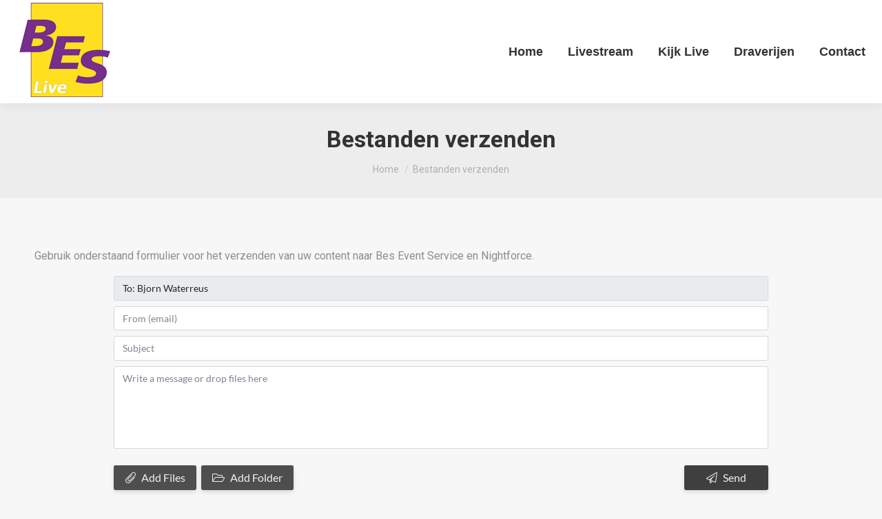

--- FILE ---
content_type: text/html; charset=utf-8
request_url: https://www.filemail.com/incoming/6781080500?integrated&parent=https%3A%2F%2Fbeslive.nl%2Ftransfer%2F&host=www.filemail.com&wrapid=FilemailUploadWrap&companyid=6781080500&mode=Upload
body_size: 57829
content:


<!DOCTYPE html>

<html lang="en" >
<head>
<script>
    (function (w) {
        w.wasStartupInvoked = true;
        var f = w.Filemail = w.Filemail || {};
        f.cdnUrl = 'https://assets.filemail.com/webapp';
        f.websiteUrl = 'https://www.filemail.com';
        f.appUrl = 'https://app.filemail.com';
        f.apiSetup = { baseUrl: 'https://api.filemail.com', version: '2.0' };
        f.appver = '1.10188.0-bb9cb35-2463';
        f.env = 'Production';
        f.scriptsVer = '1.10188.0.1';
        f.logenabled = false;
        f.pages = f.pages || {};
        f.ng = f.ng || {};
        f.datez = { firstDayOfWeek: 0 };
        f.defaultCulture = 'en-us';
        f.culture = 'en-us';
        f.currentUrlLanguagePart = '';
        f.b64decode = function (str) { return decodeURIComponent(atob(str).split('').map(function (c) { return '%' + ('00' + c.charCodeAt(0).toString(16)).slice(-2); }).join('')); };
        f.colors = { primary: '#1377C3' };
        var config = JSON.parse(f.b64decode('[base64]'));
        w.FacebookAppId = config.fbid;
        f.uploader = f.uploader || {};
        f.uploader.user = config.uploaderUser;
        f.uploader.upgradeInfo = config.upgradeInfo;
        f.Country = config.country;
        f.Settings = { MaxFreeTransfersPer24Hours: 2 };
        
        f.OSdetect = (function () {
            var macosPlatforms = ['Macintosh', 'MacIntel', 'MacPPC', 'Mac68K'],
                windowsPlatforms = ['Win32', 'Win64', 'Windows', 'WinCE'],
                iosPlatforms = ['iPhone', 'iPad', 'iPod'];
            var ua = (w.navigator.userAgent || '').toLowerCase(), pl = w.navigator.platform, os = null;
            if (ua.indexOf('iphone') > -1 || ua.indexOf('ipad') > -1 || ua.indexOf('macintosh') > -1 && 'ontouchend' in document) {
                os = 'iOS';
            } else if (macosPlatforms.indexOf(pl) !== -1) {
                os = 'Mac OS';
            } else if (windowsPlatforms.indexOf(pl) !== -1) {
                os = 'Windows';
            } else if (/android/.test(ua)) {
                os = 'Android';
            }
            if (!os && /Linux/.test(pl)) {
                os = 'Linux';
            }
            return os;
        })();
        
        f.deeplinkHost = 'https://deeplink.filemail.com';
        
        f.langs = JSON.parse(f.b64decode('[base64]/[base64]/[base64]/[base64]/IiwiRE9ZT1VXQU5UVE9SRU1PVkVUSElTRklMRSI6IkRvIHlvdSB3YW50IHRvIHJlbW92ZSB0aGlzIGZpbGU/IiwiRE9ZT1VXQU5UVE9SRU1PVkVUSElTR1JPVVAiOiJEbyB5b3Ugd2FudCB0byByZW1vdmUgdGhpcyBncm91cD8iLCJET1lPVVdJU0hUT0NBTkNFTCI6IkRvIHlvdSB3aXNoIHRvIGNhbmNlbCB0aGUgdHJhbnNmZXI/[base64]/[base64]/IENsaWNrIGhlcmUuIiwiQ1JFRElUQ0FSRFNUVUNLUFJPQ0VFRFdJVEhJTlZPSUNFIjoiV2Ugd2lsbCBjcmVhdGUgdGhlIGFjY291bnQgYW5kIHNlbmQgeW91IGFuIGludm9pY2UuIERvIHlvdSB3YW50IHRvIHByb2NlZWQ/[base64]/[base64]/[base64]/[base64]/[base64]/[base64]/[base64]/[base64]'));
        try {
            localStorage.setItem('langs', JSON.stringify(f.langs));
            var _d = new Date();
            _d.setTime(_d.getTime() + (30*60*1000));
            document.cookie = 'resources_cached=en-us.' + new Date().getTime() + ';expires=' + _d.toGMTString() + ';path=/';
        } catch (err) {}
        
    })(window);

    var _mtm = window._mtm = window._mtm || [];
    var _paq = window._paq = window._paq || [];
    _mtm.push({'mtm.startTime': (new Date().getTime()), 'event': 'mtm.Start'});
    (function() {
        var d=document,s=d.getElementsByTagName('script')[0],t=d.createElement('script');
        t.async=true; t.src='https://analytics.filemail.com/js/container_UpE19V8Y.js'; s.parentNode.insertBefore(t,s);
    })();

</script>
<link href="/Frontend/css/fontspreload.css" rel="preload stylesheet" as="style">
<style>
    
@font-face {
    font-family: 'Font Awesome 5 Pro';font-style: normal;font-weight: 300;font-display: swap; 
    src: url('https://assets.filemail.com/webapp/fonts/fa-light-300.eot');
    src:
        url('https://assets.filemail.com/webapp/fonts/fa-light-300.eot?#iefix') format('embedded-opentype'), 
        url('https://assets.filemail.com/webapp/fonts/fa-light-300.woff2') format('woff2'),
        url('https://assets.filemail.com/webapp/fonts/fa-light-300.woff') format('woff'),
        url('https://assets.filemail.com/webapp/fonts/fa-light-300.ttf') format('truetype'),
        url('https://assets.filemail.com/webapp/fonts/fa-light-300.svg#fontawesome') format('svg');
}
.fal, .fas {font-family: 'Font Awesome 5 Pro';font-weight: 300;}
    @font-face { 
        font-family: 'Font Awesome 5 Pro Brands'; 
        font-style: normal; 
        font-weight: 400; 
        font-display: swap; 
        src: url('https://assets.filemail.com/webapp/fonts/fa-brands-400.eot'); 
        src: url('https://assets.filemail.com/webapp/fonts/fa-brands-400.eot?#iefix') format('embedded-opentype'), 
            url('https://assets.filemail.com/webapp/fonts/fa-brands-400.woff2') format('woff2'),
            url('https://assets.filemail.com/webapp/fonts/fa-brands-400.woff') format('woff'),
            url('https://assets.filemail.com/webapp/fonts/fa-brands-400.ttf') format('truetype'),
            url('https://assets.filemail.com/webapp/fonts/fa-brands-400.svg#fontawesome') format('svg'); 
    }
    .fab {
        font-family: 'Font Awesome 5 Pro Brands';
        font-weight: 400;
    }
    @font-face { 
        font-family: 'dotsfont';
        font-display: auto;
        src: url('https://assets.filemail.com/webapp/fonts/dotsfont.eot');
        src: url('https://assets.filemail.com/webapp/fonts/dotsfont.eot?#iefix') format('embedded-opentype'), 
            url('https://assets.filemail.com/webapp/fonts/dotsfont.woff') format('woff'),
            url('https://assets.filemail.com/webapp/fonts/dotsfont.ttf') format('truetype'),
            url('https://assets.filemail.com/webapp/fonts/dotsfont.svg#dotsfontregular') format('svg');
    }
    .conceal {
        font-family:'dotsfont';
    }
</style>
<style>*,::after,::before{box-sizing:border-box}html{font-family:sans-serif;line-height:1.15;-webkit-text-size-adjust:100%;-webkit-tap-highlight-color:transparent}article,aside,figcaption,figure,footer,header,hgroup,main,nav,section{display:block}body{margin:0;font-family:Lato,Arial,Helvetica,sans-serif;font-size:1rem;font-weight:400;line-height:1.5;color:#212529;text-align:left;background-color:#fff}[tabindex="-1"]:focus:not(:focus-visible){outline:0!important}hr{box-sizing:content-box;height:0;overflow:visible}h1,h2,h3,h4,h5,h6{margin-top:0;margin-bottom:.5rem}p{margin-top:0;margin-bottom:1rem}abbr[data-original-title],abbr[title]{text-decoration:underline;-webkit-text-decoration:underline dotted;text-decoration:underline dotted;cursor:help;border-bottom:0;-webkit-text-decoration-skip-ink:none;text-decoration-skip-ink:none}address{margin-bottom:1rem;font-style:normal;line-height:inherit}dl,ol,ul{margin-top:0;margin-bottom:1rem}ol ol,ol ul,ul ol,ul ul{margin-bottom:0}dt{font-weight:700}dd{margin-bottom:.5rem;margin-left:0}blockquote{margin:0 0 1rem}b,strong{font-weight:bolder}small{font-size:80%}sub,sup{position:relative;font-size:75%;line-height:0;vertical-align:baseline}sub{bottom:-.25em}sup{top:-.5em}a{color:#1377c3;text-decoration:none;background-color:transparent}a:hover{color:rgb(12.2079439252,76.4602803738,125.2920560748);text-decoration:underline}a:not([href]){color:inherit;text-decoration:none}a:not([href]):hover{color:inherit;text-decoration:none}code,kbd,pre,samp{font-family:SFMono-Regular,Menlo,Monaco,Consolas,"Liberation Mono","Courier New",monospace;font-size:1em}pre{margin-top:0;margin-bottom:1rem;overflow:auto;-ms-overflow-style:scrollbar}figure{margin:0 0 1rem}img{vertical-align:middle;border-style:none}svg{overflow:hidden;vertical-align:middle}table{border-collapse:collapse}caption{padding-top:.75rem;padding-bottom:.75rem;color:#6c757d;text-align:left;caption-side:bottom}th{text-align:inherit}label{display:inline-block;margin-bottom:.5rem}button{border-radius:0}button:focus{outline:1px dotted;outline:5px auto -webkit-focus-ring-color}button,input,optgroup,select,textarea{margin:0;font-family:inherit;font-size:inherit;line-height:inherit}button,input{overflow:visible}button,select{text-transform:none}[role=button]{cursor:pointer}select{word-wrap:normal}[type=button],[type=reset],[type=submit],button{-webkit-appearance:button}[type=button]:not(:disabled),[type=reset]:not(:disabled),[type=submit]:not(:disabled),button:not(:disabled){cursor:pointer}[type=button]::-moz-focus-inner,[type=reset]::-moz-focus-inner,[type=submit]::-moz-focus-inner,button::-moz-focus-inner{padding:0;border-style:none}input[type=checkbox],input[type=radio]{box-sizing:border-box;padding:0}textarea{overflow:auto;resize:vertical}fieldset{min-width:0;padding:0;margin:0;border:0}legend{display:block;width:100%;max-width:100%;padding:0;margin-bottom:.5rem;font-size:1.5rem}@media (max-width:1200px){legend{font-size:calc(1.275rem + .3vw)}}legend{line-height:inherit;color:inherit;white-space:normal}progress{vertical-align:baseline}[type=number]::-webkit-inner-spin-button,[type=number]::-webkit-outer-spin-button{height:auto}[type=search]{outline-offset:-2px;-webkit-appearance:none}[type=search]::-webkit-search-decoration{-webkit-appearance:none}::-webkit-file-upload-button{font:inherit;-webkit-appearance:button}output{display:inline-block}summary{display:list-item;cursor:pointer}template{display:none}[hidden]{display:none!important}.navbar{position:relative;display:flex;flex-wrap:wrap;align-items:center;justify-content:space-between;padding:.5rem 1rem}.navbar .container,.navbar .container-fluid,.navbar .container-lg,.navbar .container-md,.navbar .container-sm,.navbar .container-xl{display:flex;flex-wrap:wrap;align-items:center;justify-content:space-between}.navbar-brand{display:inline-block;padding-top:.3125rem;padding-bottom:.3125rem;margin-right:1rem;font-size:1.25rem;line-height:inherit;white-space:nowrap}.navbar-brand:focus,.navbar-brand:hover{text-decoration:none}.navbar-nav{display:flex;flex-direction:column;padding-left:0;margin-bottom:0;list-style:none}.navbar-nav .nav-link{padding-right:0;padding-left:0}.navbar-nav .dropdown-menu{position:static;float:none}.navbar-text{display:inline-block;padding-top:.5rem;padding-bottom:.5rem}.navbar-collapse{flex-basis:100%;flex-grow:1;align-items:center}.navbar-toggler{padding:.25rem .75rem;font-size:1.25rem;line-height:1;background-color:transparent;border:1px solid transparent;border-radius:.15rem}.navbar-toggler:focus,.navbar-toggler:hover{text-decoration:none}.navbar-toggler-icon{display:inline-block;width:1.5em;height:1.5em;vertical-align:middle;content:"";background:no-repeat center center;background-size:100% 100%}@media (max-width:575.98px){.navbar-expand-sm>.container,.navbar-expand-sm>.container-fluid,.navbar-expand-sm>.container-lg,.navbar-expand-sm>.container-md,.navbar-expand-sm>.container-sm,.navbar-expand-sm>.container-xl{padding-right:0;padding-left:0}}@media (min-width:576px){.navbar-expand-sm{flex-flow:row nowrap;justify-content:flex-start}.navbar-expand-sm .navbar-nav{flex-direction:row}.navbar-expand-sm .navbar-nav .dropdown-menu{position:absolute}.navbar-expand-sm .navbar-nav .nav-link{padding-right:.5rem;padding-left:.5rem}.navbar-expand-sm>.container,.navbar-expand-sm>.container-fluid,.navbar-expand-sm>.container-lg,.navbar-expand-sm>.container-md,.navbar-expand-sm>.container-sm,.navbar-expand-sm>.container-xl{flex-wrap:nowrap}.navbar-expand-sm .navbar-collapse{display:flex!important;flex-basis:auto}.navbar-expand-sm .navbar-toggler{display:none}}@media (max-width:767.98px){.navbar-expand-md>.container,.navbar-expand-md>.container-fluid,.navbar-expand-md>.container-lg,.navbar-expand-md>.container-md,.navbar-expand-md>.container-sm,.navbar-expand-md>.container-xl{padding-right:0;padding-left:0}}@media (min-width:768px){.navbar-expand-md{flex-flow:row nowrap;justify-content:flex-start}.navbar-expand-md .navbar-nav{flex-direction:row}.navbar-expand-md .navbar-nav .dropdown-menu{position:absolute}.navbar-expand-md .navbar-nav .nav-link{padding-right:.5rem;padding-left:.5rem}.navbar-expand-md>.container,.navbar-expand-md>.container-fluid,.navbar-expand-md>.container-lg,.navbar-expand-md>.container-md,.navbar-expand-md>.container-sm,.navbar-expand-md>.container-xl{flex-wrap:nowrap}.navbar-expand-md .navbar-collapse{display:flex!important;flex-basis:auto}.navbar-expand-md .navbar-toggler{display:none}}@media (max-width:991.98px){.navbar-expand-lg>.container,.navbar-expand-lg>.container-fluid,.navbar-expand-lg>.container-lg,.navbar-expand-lg>.container-md,.navbar-expand-lg>.container-sm,.navbar-expand-lg>.container-xl{padding-right:0;padding-left:0}}@media (min-width:992px){.navbar-expand-lg{flex-flow:row nowrap;justify-content:flex-start}.navbar-expand-lg .navbar-nav{flex-direction:row}.navbar-expand-lg .navbar-nav .dropdown-menu{position:absolute}.navbar-expand-lg .navbar-nav .nav-link{padding-right:.5rem;padding-left:.5rem}.navbar-expand-lg>.container,.navbar-expand-lg>.container-fluid,.navbar-expand-lg>.container-lg,.navbar-expand-lg>.container-md,.navbar-expand-lg>.container-sm,.navbar-expand-lg>.container-xl{flex-wrap:nowrap}.navbar-expand-lg .navbar-collapse{display:flex!important;flex-basis:auto}.navbar-expand-lg .navbar-toggler{display:none}}@media (max-width:1199.98px){.navbar-expand-xl>.container,.navbar-expand-xl>.container-fluid,.navbar-expand-xl>.container-lg,.navbar-expand-xl>.container-md,.navbar-expand-xl>.container-sm,.navbar-expand-xl>.container-xl{padding-right:0;padding-left:0}}@media (min-width:1200px){.navbar-expand-xl{flex-flow:row nowrap;justify-content:flex-start}.navbar-expand-xl .navbar-nav{flex-direction:row}.navbar-expand-xl .navbar-nav .dropdown-menu{position:absolute}.navbar-expand-xl .navbar-nav .nav-link{padding-right:.5rem;padding-left:.5rem}.navbar-expand-xl>.container,.navbar-expand-xl>.container-fluid,.navbar-expand-xl>.container-lg,.navbar-expand-xl>.container-md,.navbar-expand-xl>.container-sm,.navbar-expand-xl>.container-xl{flex-wrap:nowrap}.navbar-expand-xl .navbar-collapse{display:flex!important;flex-basis:auto}.navbar-expand-xl .navbar-toggler{display:none}}.navbar-expand>.container,.navbar-expand>.container-fluid,.navbar-expand>.container-lg,.navbar-expand>.container-md,.navbar-expand>.container-sm,.navbar-expand>.container-xl{padding-right:0;padding-left:0}.navbar-expand{flex-flow:row nowrap;justify-content:flex-start}.navbar-expand .navbar-nav{flex-direction:row}.navbar-expand .navbar-nav .dropdown-menu{position:absolute}.navbar-expand .navbar-nav .nav-link{padding-right:.5rem;padding-left:.5rem}.navbar-expand>.container,.navbar-expand>.container-fluid,.navbar-expand>.container-lg,.navbar-expand>.container-md,.navbar-expand>.container-sm,.navbar-expand>.container-xl{flex-wrap:nowrap}.navbar-expand .navbar-collapse{display:flex!important;flex-basis:auto}.navbar-expand .navbar-toggler{display:none}.navbar-light .navbar-brand{color:rgba(0,0,0,.9)}.navbar-light .navbar-brand:focus,.navbar-light .navbar-brand:hover{color:rgba(0,0,0,.9)}.navbar-light .navbar-nav .nav-link{color:rgba(0,0,0,.5)}.navbar-light .navbar-nav .nav-link:focus,.navbar-light .navbar-nav .nav-link:hover{color:rgba(0,0,0,.7)}.navbar-light .navbar-nav .nav-link.disabled{color:rgba(0,0,0,.3)}.navbar-light .navbar-nav .active>.nav-link,.navbar-light .navbar-nav .nav-link.active,.navbar-light .navbar-nav .nav-link.show,.navbar-light .navbar-nav .show>.nav-link{color:rgba(0,0,0,.9)}.navbar-light .navbar-toggler{color:rgba(0,0,0,.5);border-color:rgba(0,0,0,.1)}.navbar-light .navbar-toggler-icon{background-image:url("data:image/svg+xml,%3csvg xmlns='http://www.w3.org/2000/svg' width='30' height='30' viewBox='0 0 30 30'%3e%3cpath stroke='rgba%280, 0, 0, 0.5%29' stroke-linecap='round' stroke-miterlimit='10' stroke-width='2' d='M4 7h22M4 15h22M4 23h22'/%3e%3c/svg%3e")}.navbar-light .navbar-text{color:rgba(0,0,0,.5)}.navbar-light .navbar-text a{color:rgba(0,0,0,.9)}.navbar-light .navbar-text a:focus,.navbar-light .navbar-text a:hover{color:rgba(0,0,0,.9)}.navbar-dark .navbar-brand{color:#fff}.navbar-dark .navbar-brand:focus,.navbar-dark .navbar-brand:hover{color:#fff}.navbar-dark .navbar-nav .nav-link{color:rgba(255,255,255,.5)}.navbar-dark .navbar-nav .nav-link:focus,.navbar-dark .navbar-nav .nav-link:hover{color:rgba(255,255,255,.75)}.navbar-dark .navbar-nav .nav-link.disabled{color:rgba(255,255,255,.25)}.navbar-dark .navbar-nav .active>.nav-link,.navbar-dark .navbar-nav .nav-link.active,.navbar-dark .navbar-nav .nav-link.show,.navbar-dark .navbar-nav .show>.nav-link{color:#fff}.navbar-dark .navbar-toggler{color:rgba(255,255,255,.5);border-color:rgba(255,255,255,.1)}.navbar-dark .navbar-toggler-icon{background-image:url("data:image/svg+xml,%3csvg xmlns='http://www.w3.org/2000/svg' width='30' height='30' viewBox='0 0 30 30'%3e%3cpath stroke='rgba%28255, 255, 255, 0.5%29' stroke-linecap='round' stroke-miterlimit='10' stroke-width='2' d='M4 7h22M4 15h22M4 23h22'/%3e%3c/svg%3e")}.navbar-dark .navbar-text{color:rgba(255,255,255,.5)}.navbar-dark .navbar-text a{color:#fff}.navbar-dark .navbar-text a:focus,.navbar-dark .navbar-text a:hover{color:#fff}.nav{display:flex;flex-wrap:wrap;padding-left:0;margin-bottom:0;list-style:none}.nav-link{display:block;padding:.5rem 1rem}.nav-link:focus,.nav-link:hover{text-decoration:none}.nav-link.disabled{color:#6c757d;pointer-events:none;cursor:default}.nav-tabs{border-bottom:1px solid #dee2e6}.nav-tabs .nav-item{margin-bottom:-1px}.nav-tabs .nav-link{border:1px solid transparent;border-top-left-radius:.15rem;border-top-right-radius:.15rem}.nav-tabs .nav-link:focus,.nav-tabs .nav-link:hover{border-color:#e9ecef #e9ecef #dee2e6}.nav-tabs .nav-link.disabled{color:#6c757d;background-color:transparent;border-color:transparent}.nav-tabs .nav-item.show .nav-link,.nav-tabs .nav-link.active{color:#495057;background-color:#fff;border-color:#dee2e6 #dee2e6 #fff}.nav-tabs .dropdown-menu{margin-top:-1px;border-top-left-radius:0;border-top-right-radius:0}.nav-pills .nav-link{border-radius:.15rem}.nav-pills .nav-link.active,.nav-pills .show>.nav-link{color:#fff;background-color:#1377c3}.nav-fill .nav-item{flex:1 1 auto;text-align:center}.nav-justified .nav-item{flex-basis:0;flex-grow:1;text-align:center}.tab-content>.tab-pane{display:none}.tab-content>.active{display:block}.modal-open{overflow:hidden}.modal-open .modal{overflow-x:hidden;overflow-y:auto}.modal{position:fixed;top:0;left:0;z-index:1050;display:none;width:100%;height:100%;overflow:hidden;outline:0}.modal-dialog{position:relative;width:auto;margin:.5rem;pointer-events:none}.modal.fade .modal-dialog{transition:transform .3s ease-out}@media (prefers-reduced-motion:reduce){.modal.fade .modal-dialog{transition:none}}.modal.fade .modal-dialog{transform:translate(0,-50px)}.modal.show .modal-dialog{transform:none}.modal.modal-static .modal-dialog{transform:scale(1.02)}.modal-dialog-scrollable{display:flex;max-height:calc(100% - 1rem)}.modal-dialog-scrollable .modal-content{max-height:calc(100vh - 1rem);overflow:hidden}.modal-dialog-scrollable .modal-footer,.modal-dialog-scrollable .modal-header{flex-shrink:0}.modal-dialog-scrollable .modal-body{overflow-y:auto}.modal-dialog-centered{display:flex;align-items:center;min-height:calc(100% - 1rem)}.modal-dialog-centered::before{display:block;height:calc(100vh - 1rem);height:-moz-min-content;height:min-content;content:""}.modal-dialog-centered.modal-dialog-scrollable{flex-direction:column;justify-content:center;height:100%}.modal-dialog-centered.modal-dialog-scrollable .modal-content{max-height:none}.modal-dialog-centered.modal-dialog-scrollable::before{content:none}.modal-content{position:relative;display:flex;flex-direction:column;width:100%;pointer-events:auto;background-color:#fff;background-clip:padding-box;border:1px solid rgba(0,0,0,.2);border-radius:.3rem;outline:0}.modal-backdrop{position:fixed;top:0;left:0;z-index:1040;width:100vw;height:100vh;background-color:#000}.modal-backdrop.fade{opacity:0}.modal-backdrop.show{opacity:.5}.modal-header{display:flex;align-items:flex-start;justify-content:space-between;padding:1rem 1rem;border-bottom:1px solid #e9ecef;border-top-left-radius:calc(.3rem - 1px);border-top-right-radius:calc(.3rem - 1px)}.modal-header .close{padding:1rem 1rem;margin:-1rem -1rem -1rem auto}.modal-title{margin-bottom:0;line-height:1.5}.modal-body{position:relative;flex:1 1 auto;padding:1rem}.modal-footer{display:flex;flex-wrap:wrap;align-items:center;justify-content:flex-end;padding:.75rem;border-top:1px solid #e9ecef;border-bottom-right-radius:calc(.3rem - 1px);border-bottom-left-radius:calc(.3rem - 1px)}.modal-footer>*{margin:.25rem}.modal-scrollbar-measure{position:absolute;top:-9999px;width:50px;height:50px;overflow:scroll}@media (min-width:576px){.modal-dialog{max-width:500px;margin:1.75rem auto}.modal-dialog-scrollable{max-height:calc(100% - 3.5rem)}.modal-dialog-scrollable .modal-content{max-height:calc(100vh - 3.5rem)}.modal-dialog-centered{min-height:calc(100% - 3.5rem)}.modal-dialog-centered::before{height:calc(100vh - 3.5rem);height:-moz-min-content;height:min-content}.modal-sm{max-width:300px}}@media (min-width:992px){.modal-lg,.modal-xl{max-width:800px}}@media (min-width:1200px){.modal-xl{max-width:1140px}}.modal-fullw{max-width:95vw}.align-baseline{vertical-align:baseline!important}.align-top{vertical-align:top!important}.align-middle{vertical-align:middle!important}.align-bottom{vertical-align:bottom!important}.align-text-bottom{vertical-align:text-bottom!important}.align-text-top{vertical-align:text-top!important}.bg-primary{background-color:#1377c3!important}a.bg-primary:focus,a.bg-primary:hover,button.bg-primary:focus,button.bg-primary:hover{background-color:rgb(14.4719626168,90.6401869159,148.5280373832)!important}.bg-primarystrong{background-color:#0c4c7d!important}a.bg-primarystrong:focus,a.bg-primarystrong:hover,button.bg-primarystrong:focus,button.bg-primarystrong:hover{background-color:rgb(7.5328467153,47.7080291971,78.4671532847)!important}.bg-secondary{background-color:#677689!important}a.bg-secondary:focus,a.bg-secondary:hover,button.bg-secondary:focus,button.bg-secondary:hover{background-color:rgb(81.1125,92.925,107.8875)!important}.bg-success{background-color:#218739!important}a.bg-success:focus,a.bg-success:hover,button.bg-success:focus,button.bg-success:hover{background-color:rgb(22.9821428571,94.0178571429,39.6964285714)!important}.bg-info{background-color:#17a2b8!important}a.bg-info:focus,a.bg-info:hover,button.bg-info:focus,button.bg-info:hover{background-color:rgb(17.3333333333,122.0869565217,138.6666666667)!important}.bg-warning{background-color:#dc6803!important}a.bg-warning:focus,a.bg-warning:hover,button.bg-warning:focus,button.bg-warning:hover{background-color:rgb(169.6860986547,80.2152466368,2.3139013453)!important}.bg-danger{background-color:#dc3545!important}a.bg-danger:focus,a.bg-danger:hover,button.bg-danger:focus,button.bg-danger:hover{background-color:rgb(189.2151898734,32.7848101266,47.7721518987)!important}.bg-light{background-color:#f8f9fa!important}a.bg-light:focus,a.bg-light:hover,button.bg-light:focus,button.bg-light:hover{background-color:rgb(218.25,223.5,228.75)!important}.bg-dark{background-color:#343a40!important}a.bg-dark:focus,a.bg-dark:hover,button.bg-dark:focus,button.bg-dark:hover{background-color:rgb(29.1379310345,32.5,35.8620689655)!important}.bg-accentprimary{background-color:rgb(13.5663551402,84.9682242991,139.2336448598)!important}a.bg-accentprimary:focus,a.bg-accentprimary:hover,button.bg-accentprimary:focus,button.bg-accentprimary:hover{background-color:rgb(9.038317757,56.608411215,92.761682243)!important}.bg-secondarylight{background-color:#6c727f!important}a.bg-secondarylight:focus,a.bg-secondarylight:hover,button.bg-secondarylight:focus,button.bg-secondarylight:hover{background-color:rgb(84.5617021277,89.2595744681,99.4382978723)!important}.bg-white{background-color:#fff!important}.bg-transparent{background-color:transparent!important}.border{border:1px solid #dee2e6!important}.border-top{border-top:1px solid #dee2e6!important}.border-right{border-right:1px solid #dee2e6!important}.border-bottom{border-bottom:1px solid #dee2e6!important}.border-left{border-left:1px solid #dee2e6!important}.border-0{border:0!important}.border-top-0{border-top:0!important}.border-right-0{border-right:0!important}.border-bottom-0{border-bottom:0!important}.border-left-0{border-left:0!important}.border-primary{border-color:#1377c3!important}.border-primarystrong{border-color:#0c4c7d!important}.border-secondary{border-color:#677689!important}.border-success{border-color:#218739!important}.border-info{border-color:#17a2b8!important}.border-warning{border-color:#dc6803!important}.border-danger{border-color:#dc3545!important}.border-light{border-color:#f8f9fa!important}.border-dark{border-color:#343a40!important}.border-accentprimary{border-color:rgb(13.5663551402,84.9682242991,139.2336448598)!important}.border-secondarylight{border-color:#6c727f!important}.border-white{border-color:#fff!important}.rounded-sm{border-radius:.2rem!important}.rounded{border-radius:.15rem!important}.rounded-top{border-top-left-radius:.15rem!important;border-top-right-radius:.15rem!important}.rounded-right{border-top-right-radius:.15rem!important;border-bottom-right-radius:.15rem!important}.rounded-bottom{border-bottom-right-radius:.15rem!important;border-bottom-left-radius:.15rem!important}.rounded-left{border-top-left-radius:.15rem!important;border-bottom-left-radius:.15rem!important}.rounded-lg{border-radius:.3rem!important}.rounded-circle{border-radius:50%!important}.rounded-pill{border-radius:50rem!important}.rounded-0{border-radius:0!important}.clearfix::after{display:block;clear:both;content:""}.d-none{display:none!important}.d-inline{display:inline!important}.d-inline-block{display:inline-block!important}.d-block{display:block!important}.d-table{display:table!important}.d-table-row{display:table-row!important}.d-table-cell{display:table-cell!important}.d-flex{display:flex!important}.d-inline-flex{display:inline-flex!important}@media (min-width:576px){.d-sm-none{display:none!important}.d-sm-inline{display:inline!important}.d-sm-inline-block{display:inline-block!important}.d-sm-block{display:block!important}.d-sm-table{display:table!important}.d-sm-table-row{display:table-row!important}.d-sm-table-cell{display:table-cell!important}.d-sm-flex{display:flex!important}.d-sm-inline-flex{display:inline-flex!important}}@media (min-width:768px){.d-md-none{display:none!important}.d-md-inline{display:inline!important}.d-md-inline-block{display:inline-block!important}.d-md-block{display:block!important}.d-md-table{display:table!important}.d-md-table-row{display:table-row!important}.d-md-table-cell{display:table-cell!important}.d-md-flex{display:flex!important}.d-md-inline-flex{display:inline-flex!important}}@media (min-width:992px){.d-lg-none{display:none!important}.d-lg-inline{display:inline!important}.d-lg-inline-block{display:inline-block!important}.d-lg-block{display:block!important}.d-lg-table{display:table!important}.d-lg-table-row{display:table-row!important}.d-lg-table-cell{display:table-cell!important}.d-lg-flex{display:flex!important}.d-lg-inline-flex{display:inline-flex!important}}@media (min-width:1200px){.d-xl-none{display:none!important}.d-xl-inline{display:inline!important}.d-xl-inline-block{display:inline-block!important}.d-xl-block{display:block!important}.d-xl-table{display:table!important}.d-xl-table-row{display:table-row!important}.d-xl-table-cell{display:table-cell!important}.d-xl-flex{display:flex!important}.d-xl-inline-flex{display:inline-flex!important}}@media print{.d-print-none{display:none!important}.d-print-inline{display:inline!important}.d-print-inline-block{display:inline-block!important}.d-print-block{display:block!important}.d-print-table{display:table!important}.d-print-table-row{display:table-row!important}.d-print-table-cell{display:table-cell!important}.d-print-flex{display:flex!important}.d-print-inline-flex{display:inline-flex!important}}.embed-responsive{position:relative;display:block;width:100%;padding:0;overflow:hidden}.embed-responsive::before{display:block;content:""}.embed-responsive .embed-responsive-item,.embed-responsive embed,.embed-responsive iframe,.embed-responsive object,.embed-responsive video{position:absolute;top:0;bottom:0;left:0;width:100%;height:100%;border:0}.embed-responsive-21by9::before{padding-top:42.8571428571%}.embed-responsive-16by9::before{padding-top:56.25%}.embed-responsive-4by3::before{padding-top:75%}.embed-responsive-1by1::before{padding-top:100%}.embed-responsive-21by9::before{padding-top:42.8571428571%}.embed-responsive-16by9::before{padding-top:56.25%}.embed-responsive-4by3::before{padding-top:75%}.embed-responsive-1by1::before{padding-top:100%}.flex-row{flex-direction:row!important}.flex-column{flex-direction:column!important}.flex-row-reverse{flex-direction:row-reverse!important}.flex-column-reverse{flex-direction:column-reverse!important}.flex-wrap{flex-wrap:wrap!important}.flex-nowrap{flex-wrap:nowrap!important}.flex-wrap-reverse{flex-wrap:wrap-reverse!important}.flex-fill{flex:1 1 auto!important}.flex-grow-0{flex-grow:0!important}.flex-grow-1{flex-grow:1!important}.flex-shrink-0{flex-shrink:0!important}.flex-shrink-1{flex-shrink:1!important}.justify-content-start{justify-content:flex-start!important}.justify-content-end{justify-content:flex-end!important}.justify-content-center{justify-content:center!important}.justify-content-between{justify-content:space-between!important}.justify-content-around{justify-content:space-around!important}.align-items-start{align-items:flex-start!important}.align-items-end{align-items:flex-end!important}.align-items-center{align-items:center!important}.align-items-baseline{align-items:baseline!important}.align-items-stretch{align-items:stretch!important}.align-content-start{align-content:flex-start!important}.align-content-end{align-content:flex-end!important}.align-content-center{align-content:center!important}.align-content-between{align-content:space-between!important}.align-content-around{align-content:space-around!important}.align-content-stretch{align-content:stretch!important}.align-self-auto{align-self:auto!important}.align-self-start{align-self:flex-start!important}.align-self-end{align-self:flex-end!important}.align-self-center{align-self:center!important}.align-self-baseline{align-self:baseline!important}.align-self-stretch{align-self:stretch!important}@media (min-width:576px){.flex-sm-row{flex-direction:row!important}.flex-sm-column{flex-direction:column!important}.flex-sm-row-reverse{flex-direction:row-reverse!important}.flex-sm-column-reverse{flex-direction:column-reverse!important}.flex-sm-wrap{flex-wrap:wrap!important}.flex-sm-nowrap{flex-wrap:nowrap!important}.flex-sm-wrap-reverse{flex-wrap:wrap-reverse!important}.flex-sm-fill{flex:1 1 auto!important}.flex-sm-grow-0{flex-grow:0!important}.flex-sm-grow-1{flex-grow:1!important}.flex-sm-shrink-0{flex-shrink:0!important}.flex-sm-shrink-1{flex-shrink:1!important}.justify-content-sm-start{justify-content:flex-start!important}.justify-content-sm-end{justify-content:flex-end!important}.justify-content-sm-center{justify-content:center!important}.justify-content-sm-between{justify-content:space-between!important}.justify-content-sm-around{justify-content:space-around!important}.align-items-sm-start{align-items:flex-start!important}.align-items-sm-end{align-items:flex-end!important}.align-items-sm-center{align-items:center!important}.align-items-sm-baseline{align-items:baseline!important}.align-items-sm-stretch{align-items:stretch!important}.align-content-sm-start{align-content:flex-start!important}.align-content-sm-end{align-content:flex-end!important}.align-content-sm-center{align-content:center!important}.align-content-sm-between{align-content:space-between!important}.align-content-sm-around{align-content:space-around!important}.align-content-sm-stretch{align-content:stretch!important}.align-self-sm-auto{align-self:auto!important}.align-self-sm-start{align-self:flex-start!important}.align-self-sm-end{align-self:flex-end!important}.align-self-sm-center{align-self:center!important}.align-self-sm-baseline{align-self:baseline!important}.align-self-sm-stretch{align-self:stretch!important}}@media (min-width:768px){.flex-md-row{flex-direction:row!important}.flex-md-column{flex-direction:column!important}.flex-md-row-reverse{flex-direction:row-reverse!important}.flex-md-column-reverse{flex-direction:column-reverse!important}.flex-md-wrap{flex-wrap:wrap!important}.flex-md-nowrap{flex-wrap:nowrap!important}.flex-md-wrap-reverse{flex-wrap:wrap-reverse!important}.flex-md-fill{flex:1 1 auto!important}.flex-md-grow-0{flex-grow:0!important}.flex-md-grow-1{flex-grow:1!important}.flex-md-shrink-0{flex-shrink:0!important}.flex-md-shrink-1{flex-shrink:1!important}.justify-content-md-start{justify-content:flex-start!important}.justify-content-md-end{justify-content:flex-end!important}.justify-content-md-center{justify-content:center!important}.justify-content-md-between{justify-content:space-between!important}.justify-content-md-around{justify-content:space-around!important}.align-items-md-start{align-items:flex-start!important}.align-items-md-end{align-items:flex-end!important}.align-items-md-center{align-items:center!important}.align-items-md-baseline{align-items:baseline!important}.align-items-md-stretch{align-items:stretch!important}.align-content-md-start{align-content:flex-start!important}.align-content-md-end{align-content:flex-end!important}.align-content-md-center{align-content:center!important}.align-content-md-between{align-content:space-between!important}.align-content-md-around{align-content:space-around!important}.align-content-md-stretch{align-content:stretch!important}.align-self-md-auto{align-self:auto!important}.align-self-md-start{align-self:flex-start!important}.align-self-md-end{align-self:flex-end!important}.align-self-md-center{align-self:center!important}.align-self-md-baseline{align-self:baseline!important}.align-self-md-stretch{align-self:stretch!important}}@media (min-width:992px){.flex-lg-row{flex-direction:row!important}.flex-lg-column{flex-direction:column!important}.flex-lg-row-reverse{flex-direction:row-reverse!important}.flex-lg-column-reverse{flex-direction:column-reverse!important}.flex-lg-wrap{flex-wrap:wrap!important}.flex-lg-nowrap{flex-wrap:nowrap!important}.flex-lg-wrap-reverse{flex-wrap:wrap-reverse!important}.flex-lg-fill{flex:1 1 auto!important}.flex-lg-grow-0{flex-grow:0!important}.flex-lg-grow-1{flex-grow:1!important}.flex-lg-shrink-0{flex-shrink:0!important}.flex-lg-shrink-1{flex-shrink:1!important}.justify-content-lg-start{justify-content:flex-start!important}.justify-content-lg-end{justify-content:flex-end!important}.justify-content-lg-center{justify-content:center!important}.justify-content-lg-between{justify-content:space-between!important}.justify-content-lg-around{justify-content:space-around!important}.align-items-lg-start{align-items:flex-start!important}.align-items-lg-end{align-items:flex-end!important}.align-items-lg-center{align-items:center!important}.align-items-lg-baseline{align-items:baseline!important}.align-items-lg-stretch{align-items:stretch!important}.align-content-lg-start{align-content:flex-start!important}.align-content-lg-end{align-content:flex-end!important}.align-content-lg-center{align-content:center!important}.align-content-lg-between{align-content:space-between!important}.align-content-lg-around{align-content:space-around!important}.align-content-lg-stretch{align-content:stretch!important}.align-self-lg-auto{align-self:auto!important}.align-self-lg-start{align-self:flex-start!important}.align-self-lg-end{align-self:flex-end!important}.align-self-lg-center{align-self:center!important}.align-self-lg-baseline{align-self:baseline!important}.align-self-lg-stretch{align-self:stretch!important}}@media (min-width:1200px){.flex-xl-row{flex-direction:row!important}.flex-xl-column{flex-direction:column!important}.flex-xl-row-reverse{flex-direction:row-reverse!important}.flex-xl-column-reverse{flex-direction:column-reverse!important}.flex-xl-wrap{flex-wrap:wrap!important}.flex-xl-nowrap{flex-wrap:nowrap!important}.flex-xl-wrap-reverse{flex-wrap:wrap-reverse!important}.flex-xl-fill{flex:1 1 auto!important}.flex-xl-grow-0{flex-grow:0!important}.flex-xl-grow-1{flex-grow:1!important}.flex-xl-shrink-0{flex-shrink:0!important}.flex-xl-shrink-1{flex-shrink:1!important}.justify-content-xl-start{justify-content:flex-start!important}.justify-content-xl-end{justify-content:flex-end!important}.justify-content-xl-center{justify-content:center!important}.justify-content-xl-between{justify-content:space-between!important}.justify-content-xl-around{justify-content:space-around!important}.align-items-xl-start{align-items:flex-start!important}.align-items-xl-end{align-items:flex-end!important}.align-items-xl-center{align-items:center!important}.align-items-xl-baseline{align-items:baseline!important}.align-items-xl-stretch{align-items:stretch!important}.align-content-xl-start{align-content:flex-start!important}.align-content-xl-end{align-content:flex-end!important}.align-content-xl-center{align-content:center!important}.align-content-xl-between{align-content:space-between!important}.align-content-xl-around{align-content:space-around!important}.align-content-xl-stretch{align-content:stretch!important}.align-self-xl-auto{align-self:auto!important}.align-self-xl-start{align-self:flex-start!important}.align-self-xl-end{align-self:flex-end!important}.align-self-xl-center{align-self:center!important}.align-self-xl-baseline{align-self:baseline!important}.align-self-xl-stretch{align-self:stretch!important}}.float-left{float:left!important}.float-right{float:right!important}.float-none{float:none!important}@media (min-width:576px){.float-sm-left{float:left!important}.float-sm-right{float:right!important}.float-sm-none{float:none!important}}@media (min-width:768px){.float-md-left{float:left!important}.float-md-right{float:right!important}.float-md-none{float:none!important}}@media (min-width:992px){.float-lg-left{float:left!important}.float-lg-right{float:right!important}.float-lg-none{float:none!important}}@media (min-width:1200px){.float-xl-left{float:left!important}.float-xl-right{float:right!important}.float-xl-none{float:none!important}}.user-select-all{-webkit-user-select:all!important;-moz-user-select:all!important;user-select:all!important}.user-select-auto{-webkit-user-select:auto!important;-moz-user-select:auto!important;user-select:auto!important}.user-select-none{-webkit-user-select:none!important;-moz-user-select:none!important;user-select:none!important}.overflow-auto{overflow:auto!important}.overflow-hidden{overflow:hidden!important}.position-static{position:static!important}.position-relative{position:relative!important}.position-absolute{position:absolute!important}.position-fixed{position:fixed!important}.position-sticky{position:sticky!important}.fixed-top{position:fixed;top:0;right:0;left:0;z-index:1030}.fixed-bottom{position:fixed;right:0;bottom:0;left:0;z-index:1030}@supports (position:sticky){.sticky-top{position:sticky;top:0;z-index:1020}}.sr-only{position:absolute;width:1px;height:1px;padding:0;margin:-1px;overflow:hidden;clip:rect(0,0,0,0);white-space:nowrap;border:0}.sr-only-focusable:active,.sr-only-focusable:focus{position:static;width:auto;height:auto;overflow:visible;clip:auto;white-space:normal}.shadow-sm{box-shadow:0 .125rem .25rem rgba(0,0,0,.075)!important}.shadow{box-shadow:0 .5rem 1rem rgba(0,0,0,.15)!important}.shadow-lg{box-shadow:0 1rem 3rem rgba(0,0,0,.175)!important}.shadow-none{box-shadow:none!important}.w-25{width:25%!important}.w-50{width:50%!important}.w-75{width:75%!important}.w-100{width:100%!important}.w-auto{width:auto!important}.h-25{height:25%!important}.h-50{height:50%!important}.h-75{height:75%!important}.h-100{height:100%!important}.h-auto{height:auto!important}.mw-100{max-width:100%!important}.mh-100{max-height:100%!important}.min-vw-100{min-width:100vw!important}.min-vh-100{min-height:100vh!important}.vw-100{width:100vw!important}.vh-100{height:100vh!important}.m-0{margin:0!important}.mt-0,.my-0{margin-top:0!important}.mr-0,.mx-0{margin-right:0!important}.mb-0,.my-0{margin-bottom:0!important}.ml-0,.mx-0{margin-left:0!important}.m-1{margin:.25rem!important}.mt-1,.my-1{margin-top:.25rem!important}.mr-1,.mx-1{margin-right:.25rem!important}.mb-1,.my-1{margin-bottom:.25rem!important}.ml-1,.mx-1{margin-left:.25rem!important}.m-2{margin:.5rem!important}.mt-2,.my-2{margin-top:.5rem!important}.mr-2,.mx-2{margin-right:.5rem!important}.mb-2,.my-2{margin-bottom:.5rem!important}.ml-2,.mx-2{margin-left:.5rem!important}.m-3{margin:1rem!important}.mt-3,.my-3{margin-top:1rem!important}.mr-3,.mx-3{margin-right:1rem!important}.mb-3,.my-3{margin-bottom:1rem!important}.ml-3,.mx-3{margin-left:1rem!important}.m-4{margin:1.5rem!important}.mt-4,.my-4{margin-top:1.5rem!important}.mr-4,.mx-4{margin-right:1.5rem!important}.mb-4,.my-4{margin-bottom:1.5rem!important}.ml-4,.mx-4{margin-left:1.5rem!important}.m-5{margin:3rem!important}.mt-5,.my-5{margin-top:3rem!important}.mr-5,.mx-5{margin-right:3rem!important}.mb-5,.my-5{margin-bottom:3rem!important}.ml-5,.mx-5{margin-left:3rem!important}.m-6{margin:4rem!important}.mt-6,.my-6{margin-top:4rem!important}.mr-6,.mx-6{margin-right:4rem!important}.mb-6,.my-6{margin-bottom:4rem!important}.ml-6,.mx-6{margin-left:4rem!important}.p-0{padding:0!important}.pt-0,.py-0{padding-top:0!important}.pr-0,.px-0{padding-right:0!important}.pb-0,.py-0{padding-bottom:0!important}.pl-0,.px-0{padding-left:0!important}.p-1{padding:.25rem!important}.pt-1,.py-1{padding-top:.25rem!important}.pr-1,.px-1{padding-right:.25rem!important}.pb-1,.py-1{padding-bottom:.25rem!important}.pl-1,.px-1{padding-left:.25rem!important}.p-2{padding:.5rem!important}.pt-2,.py-2{padding-top:.5rem!important}.pr-2,.px-2{padding-right:.5rem!important}.pb-2,.py-2{padding-bottom:.5rem!important}.pl-2,.px-2{padding-left:.5rem!important}.p-3{padding:1rem!important}.pt-3,.py-3{padding-top:1rem!important}.pr-3,.px-3{padding-right:1rem!important}.pb-3,.py-3{padding-bottom:1rem!important}.pl-3,.px-3{padding-left:1rem!important}.p-4{padding:1.5rem!important}.pt-4,.py-4{padding-top:1.5rem!important}.pr-4,.px-4{padding-right:1.5rem!important}.pb-4,.py-4{padding-bottom:1.5rem!important}.pl-4,.px-4{padding-left:1.5rem!important}.p-5{padding:3rem!important}.pt-5,.py-5{padding-top:3rem!important}.pr-5,.px-5{padding-right:3rem!important}.pb-5,.py-5{padding-bottom:3rem!important}.pl-5,.px-5{padding-left:3rem!important}.p-6{padding:4rem!important}.pt-6,.py-6{padding-top:4rem!important}.pr-6,.px-6{padding-right:4rem!important}.pb-6,.py-6{padding-bottom:4rem!important}.pl-6,.px-6{padding-left:4rem!important}.m-n1{margin:-.25rem!important}.mt-n1,.my-n1{margin-top:-.25rem!important}.mr-n1,.mx-n1{margin-right:-.25rem!important}.mb-n1,.my-n1{margin-bottom:-.25rem!important}.ml-n1,.mx-n1{margin-left:-.25rem!important}.m-n2{margin:-.5rem!important}.mt-n2,.my-n2{margin-top:-.5rem!important}.mr-n2,.mx-n2{margin-right:-.5rem!important}.mb-n2,.my-n2{margin-bottom:-.5rem!important}.ml-n2,.mx-n2{margin-left:-.5rem!important}.m-n3{margin:-1rem!important}.mt-n3,.my-n3{margin-top:-1rem!important}.mr-n3,.mx-n3{margin-right:-1rem!important}.mb-n3,.my-n3{margin-bottom:-1rem!important}.ml-n3,.mx-n3{margin-left:-1rem!important}.m-n4{margin:-1.5rem!important}.mt-n4,.my-n4{margin-top:-1.5rem!important}.mr-n4,.mx-n4{margin-right:-1.5rem!important}.mb-n4,.my-n4{margin-bottom:-1.5rem!important}.ml-n4,.mx-n4{margin-left:-1.5rem!important}.m-n5{margin:-3rem!important}.mt-n5,.my-n5{margin-top:-3rem!important}.mr-n5,.mx-n5{margin-right:-3rem!important}.mb-n5,.my-n5{margin-bottom:-3rem!important}.ml-n5,.mx-n5{margin-left:-3rem!important}.m-n6{margin:-4rem!important}.mt-n6,.my-n6{margin-top:-4rem!important}.mr-n6,.mx-n6{margin-right:-4rem!important}.mb-n6,.my-n6{margin-bottom:-4rem!important}.ml-n6,.mx-n6{margin-left:-4rem!important}.m-auto{margin:auto!important}.mt-auto,.my-auto{margin-top:auto!important}.mr-auto,.mx-auto{margin-right:auto!important}.mb-auto,.my-auto{margin-bottom:auto!important}.ml-auto,.mx-auto{margin-left:auto!important}@media (min-width:576px){.m-sm-0{margin:0!important}.mt-sm-0,.my-sm-0{margin-top:0!important}.mr-sm-0,.mx-sm-0{margin-right:0!important}.mb-sm-0,.my-sm-0{margin-bottom:0!important}.ml-sm-0,.mx-sm-0{margin-left:0!important}.m-sm-1{margin:.25rem!important}.mt-sm-1,.my-sm-1{margin-top:.25rem!important}.mr-sm-1,.mx-sm-1{margin-right:.25rem!important}.mb-sm-1,.my-sm-1{margin-bottom:.25rem!important}.ml-sm-1,.mx-sm-1{margin-left:.25rem!important}.m-sm-2{margin:.5rem!important}.mt-sm-2,.my-sm-2{margin-top:.5rem!important}.mr-sm-2,.mx-sm-2{margin-right:.5rem!important}.mb-sm-2,.my-sm-2{margin-bottom:.5rem!important}.ml-sm-2,.mx-sm-2{margin-left:.5rem!important}.m-sm-3{margin:1rem!important}.mt-sm-3,.my-sm-3{margin-top:1rem!important}.mr-sm-3,.mx-sm-3{margin-right:1rem!important}.mb-sm-3,.my-sm-3{margin-bottom:1rem!important}.ml-sm-3,.mx-sm-3{margin-left:1rem!important}.m-sm-4{margin:1.5rem!important}.mt-sm-4,.my-sm-4{margin-top:1.5rem!important}.mr-sm-4,.mx-sm-4{margin-right:1.5rem!important}.mb-sm-4,.my-sm-4{margin-bottom:1.5rem!important}.ml-sm-4,.mx-sm-4{margin-left:1.5rem!important}.m-sm-5{margin:3rem!important}.mt-sm-5,.my-sm-5{margin-top:3rem!important}.mr-sm-5,.mx-sm-5{margin-right:3rem!important}.mb-sm-5,.my-sm-5{margin-bottom:3rem!important}.ml-sm-5,.mx-sm-5{margin-left:3rem!important}.m-sm-6{margin:4rem!important}.mt-sm-6,.my-sm-6{margin-top:4rem!important}.mr-sm-6,.mx-sm-6{margin-right:4rem!important}.mb-sm-6,.my-sm-6{margin-bottom:4rem!important}.ml-sm-6,.mx-sm-6{margin-left:4rem!important}.p-sm-0{padding:0!important}.pt-sm-0,.py-sm-0{padding-top:0!important}.pr-sm-0,.px-sm-0{padding-right:0!important}.pb-sm-0,.py-sm-0{padding-bottom:0!important}.pl-sm-0,.px-sm-0{padding-left:0!important}.p-sm-1{padding:.25rem!important}.pt-sm-1,.py-sm-1{padding-top:.25rem!important}.pr-sm-1,.px-sm-1{padding-right:.25rem!important}.pb-sm-1,.py-sm-1{padding-bottom:.25rem!important}.pl-sm-1,.px-sm-1{padding-left:.25rem!important}.p-sm-2{padding:.5rem!important}.pt-sm-2,.py-sm-2{padding-top:.5rem!important}.pr-sm-2,.px-sm-2{padding-right:.5rem!important}.pb-sm-2,.py-sm-2{padding-bottom:.5rem!important}.pl-sm-2,.px-sm-2{padding-left:.5rem!important}.p-sm-3{padding:1rem!important}.pt-sm-3,.py-sm-3{padding-top:1rem!important}.pr-sm-3,.px-sm-3{padding-right:1rem!important}.pb-sm-3,.py-sm-3{padding-bottom:1rem!important}.pl-sm-3,.px-sm-3{padding-left:1rem!important}.p-sm-4{padding:1.5rem!important}.pt-sm-4,.py-sm-4{padding-top:1.5rem!important}.pr-sm-4,.px-sm-4{padding-right:1.5rem!important}.pb-sm-4,.py-sm-4{padding-bottom:1.5rem!important}.pl-sm-4,.px-sm-4{padding-left:1.5rem!important}.p-sm-5{padding:3rem!important}.pt-sm-5,.py-sm-5{padding-top:3rem!important}.pr-sm-5,.px-sm-5{padding-right:3rem!important}.pb-sm-5,.py-sm-5{padding-bottom:3rem!important}.pl-sm-5,.px-sm-5{padding-left:3rem!important}.p-sm-6{padding:4rem!important}.pt-sm-6,.py-sm-6{padding-top:4rem!important}.pr-sm-6,.px-sm-6{padding-right:4rem!important}.pb-sm-6,.py-sm-6{padding-bottom:4rem!important}.pl-sm-6,.px-sm-6{padding-left:4rem!important}.m-sm-n1{margin:-.25rem!important}.mt-sm-n1,.my-sm-n1{margin-top:-.25rem!important}.mr-sm-n1,.mx-sm-n1{margin-right:-.25rem!important}.mb-sm-n1,.my-sm-n1{margin-bottom:-.25rem!important}.ml-sm-n1,.mx-sm-n1{margin-left:-.25rem!important}.m-sm-n2{margin:-.5rem!important}.mt-sm-n2,.my-sm-n2{margin-top:-.5rem!important}.mr-sm-n2,.mx-sm-n2{margin-right:-.5rem!important}.mb-sm-n2,.my-sm-n2{margin-bottom:-.5rem!important}.ml-sm-n2,.mx-sm-n2{margin-left:-.5rem!important}.m-sm-n3{margin:-1rem!important}.mt-sm-n3,.my-sm-n3{margin-top:-1rem!important}.mr-sm-n3,.mx-sm-n3{margin-right:-1rem!important}.mb-sm-n3,.my-sm-n3{margin-bottom:-1rem!important}.ml-sm-n3,.mx-sm-n3{margin-left:-1rem!important}.m-sm-n4{margin:-1.5rem!important}.mt-sm-n4,.my-sm-n4{margin-top:-1.5rem!important}.mr-sm-n4,.mx-sm-n4{margin-right:-1.5rem!important}.mb-sm-n4,.my-sm-n4{margin-bottom:-1.5rem!important}.ml-sm-n4,.mx-sm-n4{margin-left:-1.5rem!important}.m-sm-n5{margin:-3rem!important}.mt-sm-n5,.my-sm-n5{margin-top:-3rem!important}.mr-sm-n5,.mx-sm-n5{margin-right:-3rem!important}.mb-sm-n5,.my-sm-n5{margin-bottom:-3rem!important}.ml-sm-n5,.mx-sm-n5{margin-left:-3rem!important}.m-sm-n6{margin:-4rem!important}.mt-sm-n6,.my-sm-n6{margin-top:-4rem!important}.mr-sm-n6,.mx-sm-n6{margin-right:-4rem!important}.mb-sm-n6,.my-sm-n6{margin-bottom:-4rem!important}.ml-sm-n6,.mx-sm-n6{margin-left:-4rem!important}.m-sm-auto{margin:auto!important}.mt-sm-auto,.my-sm-auto{margin-top:auto!important}.mr-sm-auto,.mx-sm-auto{margin-right:auto!important}.mb-sm-auto,.my-sm-auto{margin-bottom:auto!important}.ml-sm-auto,.mx-sm-auto{margin-left:auto!important}}@media (min-width:768px){.m-md-0{margin:0!important}.mt-md-0,.my-md-0{margin-top:0!important}.mr-md-0,.mx-md-0{margin-right:0!important}.mb-md-0,.my-md-0{margin-bottom:0!important}.ml-md-0,.mx-md-0{margin-left:0!important}.m-md-1{margin:.25rem!important}.mt-md-1,.my-md-1{margin-top:.25rem!important}.mr-md-1,.mx-md-1{margin-right:.25rem!important}.mb-md-1,.my-md-1{margin-bottom:.25rem!important}.ml-md-1,.mx-md-1{margin-left:.25rem!important}.m-md-2{margin:.5rem!important}.mt-md-2,.my-md-2{margin-top:.5rem!important}.mr-md-2,.mx-md-2{margin-right:.5rem!important}.mb-md-2,.my-md-2{margin-bottom:.5rem!important}.ml-md-2,.mx-md-2{margin-left:.5rem!important}.m-md-3{margin:1rem!important}.mt-md-3,.my-md-3{margin-top:1rem!important}.mr-md-3,.mx-md-3{margin-right:1rem!important}.mb-md-3,.my-md-3{margin-bottom:1rem!important}.ml-md-3,.mx-md-3{margin-left:1rem!important}.m-md-4{margin:1.5rem!important}.mt-md-4,.my-md-4{margin-top:1.5rem!important}.mr-md-4,.mx-md-4{margin-right:1.5rem!important}.mb-md-4,.my-md-4{margin-bottom:1.5rem!important}.ml-md-4,.mx-md-4{margin-left:1.5rem!important}.m-md-5{margin:3rem!important}.mt-md-5,.my-md-5{margin-top:3rem!important}.mr-md-5,.mx-md-5{margin-right:3rem!important}.mb-md-5,.my-md-5{margin-bottom:3rem!important}.ml-md-5,.mx-md-5{margin-left:3rem!important}.m-md-6{margin:4rem!important}.mt-md-6,.my-md-6{margin-top:4rem!important}.mr-md-6,.mx-md-6{margin-right:4rem!important}.mb-md-6,.my-md-6{margin-bottom:4rem!important}.ml-md-6,.mx-md-6{margin-left:4rem!important}.p-md-0{padding:0!important}.pt-md-0,.py-md-0{padding-top:0!important}.pr-md-0,.px-md-0{padding-right:0!important}.pb-md-0,.py-md-0{padding-bottom:0!important}.pl-md-0,.px-md-0{padding-left:0!important}.p-md-1{padding:.25rem!important}.pt-md-1,.py-md-1{padding-top:.25rem!important}.pr-md-1,.px-md-1{padding-right:.25rem!important}.pb-md-1,.py-md-1{padding-bottom:.25rem!important}.pl-md-1,.px-md-1{padding-left:.25rem!important}.p-md-2{padding:.5rem!important}.pt-md-2,.py-md-2{padding-top:.5rem!important}.pr-md-2,.px-md-2{padding-right:.5rem!important}.pb-md-2,.py-md-2{padding-bottom:.5rem!important}.pl-md-2,.px-md-2{padding-left:.5rem!important}.p-md-3{padding:1rem!important}.pt-md-3,.py-md-3{padding-top:1rem!important}.pr-md-3,.px-md-3{padding-right:1rem!important}.pb-md-3,.py-md-3{padding-bottom:1rem!important}.pl-md-3,.px-md-3{padding-left:1rem!important}.p-md-4{padding:1.5rem!important}.pt-md-4,.py-md-4{padding-top:1.5rem!important}.pr-md-4,.px-md-4{padding-right:1.5rem!important}.pb-md-4,.py-md-4{padding-bottom:1.5rem!important}.pl-md-4,.px-md-4{padding-left:1.5rem!important}.p-md-5{padding:3rem!important}.pt-md-5,.py-md-5{padding-top:3rem!important}.pr-md-5,.px-md-5{padding-right:3rem!important}.pb-md-5,.py-md-5{padding-bottom:3rem!important}.pl-md-5,.px-md-5{padding-left:3rem!important}.p-md-6{padding:4rem!important}.pt-md-6,.py-md-6{padding-top:4rem!important}.pr-md-6,.px-md-6{padding-right:4rem!important}.pb-md-6,.py-md-6{padding-bottom:4rem!important}.pl-md-6,.px-md-6{padding-left:4rem!important}.m-md-n1{margin:-.25rem!important}.mt-md-n1,.my-md-n1{margin-top:-.25rem!important}.mr-md-n1,.mx-md-n1{margin-right:-.25rem!important}.mb-md-n1,.my-md-n1{margin-bottom:-.25rem!important}.ml-md-n1,.mx-md-n1{margin-left:-.25rem!important}.m-md-n2{margin:-.5rem!important}.mt-md-n2,.my-md-n2{margin-top:-.5rem!important}.mr-md-n2,.mx-md-n2{margin-right:-.5rem!important}.mb-md-n2,.my-md-n2{margin-bottom:-.5rem!important}.ml-md-n2,.mx-md-n2{margin-left:-.5rem!important}.m-md-n3{margin:-1rem!important}.mt-md-n3,.my-md-n3{margin-top:-1rem!important}.mr-md-n3,.mx-md-n3{margin-right:-1rem!important}.mb-md-n3,.my-md-n3{margin-bottom:-1rem!important}.ml-md-n3,.mx-md-n3{margin-left:-1rem!important}.m-md-n4{margin:-1.5rem!important}.mt-md-n4,.my-md-n4{margin-top:-1.5rem!important}.mr-md-n4,.mx-md-n4{margin-right:-1.5rem!important}.mb-md-n4,.my-md-n4{margin-bottom:-1.5rem!important}.ml-md-n4,.mx-md-n4{margin-left:-1.5rem!important}.m-md-n5{margin:-3rem!important}.mt-md-n5,.my-md-n5{margin-top:-3rem!important}.mr-md-n5,.mx-md-n5{margin-right:-3rem!important}.mb-md-n5,.my-md-n5{margin-bottom:-3rem!important}.ml-md-n5,.mx-md-n5{margin-left:-3rem!important}.m-md-n6{margin:-4rem!important}.mt-md-n6,.my-md-n6{margin-top:-4rem!important}.mr-md-n6,.mx-md-n6{margin-right:-4rem!important}.mb-md-n6,.my-md-n6{margin-bottom:-4rem!important}.ml-md-n6,.mx-md-n6{margin-left:-4rem!important}.m-md-auto{margin:auto!important}.mt-md-auto,.my-md-auto{margin-top:auto!important}.mr-md-auto,.mx-md-auto{margin-right:auto!important}.mb-md-auto,.my-md-auto{margin-bottom:auto!important}.ml-md-auto,.mx-md-auto{margin-left:auto!important}}@media (min-width:992px){.m-lg-0{margin:0!important}.mt-lg-0,.my-lg-0{margin-top:0!important}.mr-lg-0,.mx-lg-0{margin-right:0!important}.mb-lg-0,.my-lg-0{margin-bottom:0!important}.ml-lg-0,.mx-lg-0{margin-left:0!important}.m-lg-1{margin:.25rem!important}.mt-lg-1,.my-lg-1{margin-top:.25rem!important}.mr-lg-1,.mx-lg-1{margin-right:.25rem!important}.mb-lg-1,.my-lg-1{margin-bottom:.25rem!important}.ml-lg-1,.mx-lg-1{margin-left:.25rem!important}.m-lg-2{margin:.5rem!important}.mt-lg-2,.my-lg-2{margin-top:.5rem!important}.mr-lg-2,.mx-lg-2{margin-right:.5rem!important}.mb-lg-2,.my-lg-2{margin-bottom:.5rem!important}.ml-lg-2,.mx-lg-2{margin-left:.5rem!important}.m-lg-3{margin:1rem!important}.mt-lg-3,.my-lg-3{margin-top:1rem!important}.mr-lg-3,.mx-lg-3{margin-right:1rem!important}.mb-lg-3,.my-lg-3{margin-bottom:1rem!important}.ml-lg-3,.mx-lg-3{margin-left:1rem!important}.m-lg-4{margin:1.5rem!important}.mt-lg-4,.my-lg-4{margin-top:1.5rem!important}.mr-lg-4,.mx-lg-4{margin-right:1.5rem!important}.mb-lg-4,.my-lg-4{margin-bottom:1.5rem!important}.ml-lg-4,.mx-lg-4{margin-left:1.5rem!important}.m-lg-5{margin:3rem!important}.mt-lg-5,.my-lg-5{margin-top:3rem!important}.mr-lg-5,.mx-lg-5{margin-right:3rem!important}.mb-lg-5,.my-lg-5{margin-bottom:3rem!important}.ml-lg-5,.mx-lg-5{margin-left:3rem!important}.m-lg-6{margin:4rem!important}.mt-lg-6,.my-lg-6{margin-top:4rem!important}.mr-lg-6,.mx-lg-6{margin-right:4rem!important}.mb-lg-6,.my-lg-6{margin-bottom:4rem!important}.ml-lg-6,.mx-lg-6{margin-left:4rem!important}.p-lg-0{padding:0!important}.pt-lg-0,.py-lg-0{padding-top:0!important}.pr-lg-0,.px-lg-0{padding-right:0!important}.pb-lg-0,.py-lg-0{padding-bottom:0!important}.pl-lg-0,.px-lg-0{padding-left:0!important}.p-lg-1{padding:.25rem!important}.pt-lg-1,.py-lg-1{padding-top:.25rem!important}.pr-lg-1,.px-lg-1{padding-right:.25rem!important}.pb-lg-1,.py-lg-1{padding-bottom:.25rem!important}.pl-lg-1,.px-lg-1{padding-left:.25rem!important}.p-lg-2{padding:.5rem!important}.pt-lg-2,.py-lg-2{padding-top:.5rem!important}.pr-lg-2,.px-lg-2{padding-right:.5rem!important}.pb-lg-2,.py-lg-2{padding-bottom:.5rem!important}.pl-lg-2,.px-lg-2{padding-left:.5rem!important}.p-lg-3{padding:1rem!important}.pt-lg-3,.py-lg-3{padding-top:1rem!important}.pr-lg-3,.px-lg-3{padding-right:1rem!important}.pb-lg-3,.py-lg-3{padding-bottom:1rem!important}.pl-lg-3,.px-lg-3{padding-left:1rem!important}.p-lg-4{padding:1.5rem!important}.pt-lg-4,.py-lg-4{padding-top:1.5rem!important}.pr-lg-4,.px-lg-4{padding-right:1.5rem!important}.pb-lg-4,.py-lg-4{padding-bottom:1.5rem!important}.pl-lg-4,.px-lg-4{padding-left:1.5rem!important}.p-lg-5{padding:3rem!important}.pt-lg-5,.py-lg-5{padding-top:3rem!important}.pr-lg-5,.px-lg-5{padding-right:3rem!important}.pb-lg-5,.py-lg-5{padding-bottom:3rem!important}.pl-lg-5,.px-lg-5{padding-left:3rem!important}.p-lg-6{padding:4rem!important}.pt-lg-6,.py-lg-6{padding-top:4rem!important}.pr-lg-6,.px-lg-6{padding-right:4rem!important}.pb-lg-6,.py-lg-6{padding-bottom:4rem!important}.pl-lg-6,.px-lg-6{padding-left:4rem!important}.m-lg-n1{margin:-.25rem!important}.mt-lg-n1,.my-lg-n1{margin-top:-.25rem!important}.mr-lg-n1,.mx-lg-n1{margin-right:-.25rem!important}.mb-lg-n1,.my-lg-n1{margin-bottom:-.25rem!important}.ml-lg-n1,.mx-lg-n1{margin-left:-.25rem!important}.m-lg-n2{margin:-.5rem!important}.mt-lg-n2,.my-lg-n2{margin-top:-.5rem!important}.mr-lg-n2,.mx-lg-n2{margin-right:-.5rem!important}.mb-lg-n2,.my-lg-n2{margin-bottom:-.5rem!important}.ml-lg-n2,.mx-lg-n2{margin-left:-.5rem!important}.m-lg-n3{margin:-1rem!important}.mt-lg-n3,.my-lg-n3{margin-top:-1rem!important}.mr-lg-n3,.mx-lg-n3{margin-right:-1rem!important}.mb-lg-n3,.my-lg-n3{margin-bottom:-1rem!important}.ml-lg-n3,.mx-lg-n3{margin-left:-1rem!important}.m-lg-n4{margin:-1.5rem!important}.mt-lg-n4,.my-lg-n4{margin-top:-1.5rem!important}.mr-lg-n4,.mx-lg-n4{margin-right:-1.5rem!important}.mb-lg-n4,.my-lg-n4{margin-bottom:-1.5rem!important}.ml-lg-n4,.mx-lg-n4{margin-left:-1.5rem!important}.m-lg-n5{margin:-3rem!important}.mt-lg-n5,.my-lg-n5{margin-top:-3rem!important}.mr-lg-n5,.mx-lg-n5{margin-right:-3rem!important}.mb-lg-n5,.my-lg-n5{margin-bottom:-3rem!important}.ml-lg-n5,.mx-lg-n5{margin-left:-3rem!important}.m-lg-n6{margin:-4rem!important}.mt-lg-n6,.my-lg-n6{margin-top:-4rem!important}.mr-lg-n6,.mx-lg-n6{margin-right:-4rem!important}.mb-lg-n6,.my-lg-n6{margin-bottom:-4rem!important}.ml-lg-n6,.mx-lg-n6{margin-left:-4rem!important}.m-lg-auto{margin:auto!important}.mt-lg-auto,.my-lg-auto{margin-top:auto!important}.mr-lg-auto,.mx-lg-auto{margin-right:auto!important}.mb-lg-auto,.my-lg-auto{margin-bottom:auto!important}.ml-lg-auto,.mx-lg-auto{margin-left:auto!important}}@media (min-width:1200px){.m-xl-0{margin:0!important}.mt-xl-0,.my-xl-0{margin-top:0!important}.mr-xl-0,.mx-xl-0{margin-right:0!important}.mb-xl-0,.my-xl-0{margin-bottom:0!important}.ml-xl-0,.mx-xl-0{margin-left:0!important}.m-xl-1{margin:.25rem!important}.mt-xl-1,.my-xl-1{margin-top:.25rem!important}.mr-xl-1,.mx-xl-1{margin-right:.25rem!important}.mb-xl-1,.my-xl-1{margin-bottom:.25rem!important}.ml-xl-1,.mx-xl-1{margin-left:.25rem!important}.m-xl-2{margin:.5rem!important}.mt-xl-2,.my-xl-2{margin-top:.5rem!important}.mr-xl-2,.mx-xl-2{margin-right:.5rem!important}.mb-xl-2,.my-xl-2{margin-bottom:.5rem!important}.ml-xl-2,.mx-xl-2{margin-left:.5rem!important}.m-xl-3{margin:1rem!important}.mt-xl-3,.my-xl-3{margin-top:1rem!important}.mr-xl-3,.mx-xl-3{margin-right:1rem!important}.mb-xl-3,.my-xl-3{margin-bottom:1rem!important}.ml-xl-3,.mx-xl-3{margin-left:1rem!important}.m-xl-4{margin:1.5rem!important}.mt-xl-4,.my-xl-4{margin-top:1.5rem!important}.mr-xl-4,.mx-xl-4{margin-right:1.5rem!important}.mb-xl-4,.my-xl-4{margin-bottom:1.5rem!important}.ml-xl-4,.mx-xl-4{margin-left:1.5rem!important}.m-xl-5{margin:3rem!important}.mt-xl-5,.my-xl-5{margin-top:3rem!important}.mr-xl-5,.mx-xl-5{margin-right:3rem!important}.mb-xl-5,.my-xl-5{margin-bottom:3rem!important}.ml-xl-5,.mx-xl-5{margin-left:3rem!important}.m-xl-6{margin:4rem!important}.mt-xl-6,.my-xl-6{margin-top:4rem!important}.mr-xl-6,.mx-xl-6{margin-right:4rem!important}.mb-xl-6,.my-xl-6{margin-bottom:4rem!important}.ml-xl-6,.mx-xl-6{margin-left:4rem!important}.p-xl-0{padding:0!important}.pt-xl-0,.py-xl-0{padding-top:0!important}.pr-xl-0,.px-xl-0{padding-right:0!important}.pb-xl-0,.py-xl-0{padding-bottom:0!important}.pl-xl-0,.px-xl-0{padding-left:0!important}.p-xl-1{padding:.25rem!important}.pt-xl-1,.py-xl-1{padding-top:.25rem!important}.pr-xl-1,.px-xl-1{padding-right:.25rem!important}.pb-xl-1,.py-xl-1{padding-bottom:.25rem!important}.pl-xl-1,.px-xl-1{padding-left:.25rem!important}.p-xl-2{padding:.5rem!important}.pt-xl-2,.py-xl-2{padding-top:.5rem!important}.pr-xl-2,.px-xl-2{padding-right:.5rem!important}.pb-xl-2,.py-xl-2{padding-bottom:.5rem!important}.pl-xl-2,.px-xl-2{padding-left:.5rem!important}.p-xl-3{padding:1rem!important}.pt-xl-3,.py-xl-3{padding-top:1rem!important}.pr-xl-3,.px-xl-3{padding-right:1rem!important}.pb-xl-3,.py-xl-3{padding-bottom:1rem!important}.pl-xl-3,.px-xl-3{padding-left:1rem!important}.p-xl-4{padding:1.5rem!important}.pt-xl-4,.py-xl-4{padding-top:1.5rem!important}.pr-xl-4,.px-xl-4{padding-right:1.5rem!important}.pb-xl-4,.py-xl-4{padding-bottom:1.5rem!important}.pl-xl-4,.px-xl-4{padding-left:1.5rem!important}.p-xl-5{padding:3rem!important}.pt-xl-5,.py-xl-5{padding-top:3rem!important}.pr-xl-5,.px-xl-5{padding-right:3rem!important}.pb-xl-5,.py-xl-5{padding-bottom:3rem!important}.pl-xl-5,.px-xl-5{padding-left:3rem!important}.p-xl-6{padding:4rem!important}.pt-xl-6,.py-xl-6{padding-top:4rem!important}.pr-xl-6,.px-xl-6{padding-right:4rem!important}.pb-xl-6,.py-xl-6{padding-bottom:4rem!important}.pl-xl-6,.px-xl-6{padding-left:4rem!important}.m-xl-n1{margin:-.25rem!important}.mt-xl-n1,.my-xl-n1{margin-top:-.25rem!important}.mr-xl-n1,.mx-xl-n1{margin-right:-.25rem!important}.mb-xl-n1,.my-xl-n1{margin-bottom:-.25rem!important}.ml-xl-n1,.mx-xl-n1{margin-left:-.25rem!important}.m-xl-n2{margin:-.5rem!important}.mt-xl-n2,.my-xl-n2{margin-top:-.5rem!important}.mr-xl-n2,.mx-xl-n2{margin-right:-.5rem!important}.mb-xl-n2,.my-xl-n2{margin-bottom:-.5rem!important}.ml-xl-n2,.mx-xl-n2{margin-left:-.5rem!important}.m-xl-n3{margin:-1rem!important}.mt-xl-n3,.my-xl-n3{margin-top:-1rem!important}.mr-xl-n3,.mx-xl-n3{margin-right:-1rem!important}.mb-xl-n3,.my-xl-n3{margin-bottom:-1rem!important}.ml-xl-n3,.mx-xl-n3{margin-left:-1rem!important}.m-xl-n4{margin:-1.5rem!important}.mt-xl-n4,.my-xl-n4{margin-top:-1.5rem!important}.mr-xl-n4,.mx-xl-n4{margin-right:-1.5rem!important}.mb-xl-n4,.my-xl-n4{margin-bottom:-1.5rem!important}.ml-xl-n4,.mx-xl-n4{margin-left:-1.5rem!important}.m-xl-n5{margin:-3rem!important}.mt-xl-n5,.my-xl-n5{margin-top:-3rem!important}.mr-xl-n5,.mx-xl-n5{margin-right:-3rem!important}.mb-xl-n5,.my-xl-n5{margin-bottom:-3rem!important}.ml-xl-n5,.mx-xl-n5{margin-left:-3rem!important}.m-xl-n6{margin:-4rem!important}.mt-xl-n6,.my-xl-n6{margin-top:-4rem!important}.mr-xl-n6,.mx-xl-n6{margin-right:-4rem!important}.mb-xl-n6,.my-xl-n6{margin-bottom:-4rem!important}.ml-xl-n6,.mx-xl-n6{margin-left:-4rem!important}.m-xl-auto{margin:auto!important}.mt-xl-auto,.my-xl-auto{margin-top:auto!important}.mr-xl-auto,.mx-xl-auto{margin-right:auto!important}.mb-xl-auto,.my-xl-auto{margin-bottom:auto!important}.ml-xl-auto,.mx-xl-auto{margin-left:auto!important}}.stretched-link::after{position:absolute;top:0;right:0;bottom:0;left:0;z-index:1;pointer-events:auto;content:"";background-color:rgba(0,0,0,0)}.text-monospace{font-family:SFMono-Regular,Menlo,Monaco,Consolas,"Liberation Mono","Courier New",monospace!important}.text-justify{text-align:justify!important}.text-wrap{white-space:normal!important}.text-nowrap{white-space:nowrap!important}.text-truncate{overflow:hidden;text-overflow:ellipsis;white-space:nowrap}.text-left{text-align:left!important}.text-right{text-align:right!important}.text-center{text-align:center!important}@media (min-width:576px){.text-sm-left{text-align:left!important}.text-sm-right{text-align:right!important}.text-sm-center{text-align:center!important}}@media (min-width:768px){.text-md-left{text-align:left!important}.text-md-right{text-align:right!important}.text-md-center{text-align:center!important}}@media (min-width:992px){.text-lg-left{text-align:left!important}.text-lg-right{text-align:right!important}.text-lg-center{text-align:center!important}}@media (min-width:1200px){.text-xl-left{text-align:left!important}.text-xl-right{text-align:right!important}.text-xl-center{text-align:center!important}}.text-lowercase{text-transform:lowercase!important}.text-uppercase{text-transform:uppercase!important}.text-capitalize{text-transform:capitalize!important}.font-weight-light{font-weight:300!important}.font-weight-lighter{font-weight:lighter!important}.font-weight-normal{font-weight:400!important}.font-weight-bold{font-weight:700!important}.font-weight-bolder{font-weight:bolder!important}.font-italic{font-style:italic!important}.text-white{color:#fff!important}.text-primary{color:#1377c3!important}a.text-primary:focus,a.text-primary:hover{color:rgb(12.2079439252,76.4602803738,125.2920560748)!important}.text-primarystrong{color:#0c4c7d!important}a.text-primarystrong:focus,a.text-primarystrong:hover{color:rgb(5.299270073,33.5620437956,55.200729927)!important}.text-secondary{color:#677689!important}a.text-secondary:focus,a.text-secondary:hover{color:rgb(70.16875,80.3875,93.33125)!important}.text-success{color:#218739!important}a.text-success:focus,a.text-success:hover{color:rgb(17.9732142857,73.5267857143,31.0446428571)!important}.text-info{color:#17a2b8!important}a.text-info:focus,a.text-info:hover{color:rgb(14.5,102.1304347826,116)!important}.text-warning{color:#dc6803!important}a.text-warning:focus,a.text-warning:hover{color:rgb(144.5291479821,68.3228699552,1.9708520179)!important}.text-danger{color:#dc3545!important}a.text-danger:focus,a.text-danger:hover{color:rgb(167.4810126582,29.0189873418,42.2848101266)!important}.text-light{color:#f8f9fa!important}a.text-light:focus,a.text-light:hover{color:rgb(203.375,210.75,218.125)!important}.text-dark{color:#343a40!important}a.text-dark:focus,a.text-dark:hover{color:rgb(17.7068965517,19.75,21.7931034483)!important}.text-accentprimary{color:rgb(13.5663551402,84.9682242991,139.2336448598)!important}a.text-accentprimary:focus,a.text-accentprimary:hover{color:rgb(6.7742990654,42.4285046729,69.5257009346)!important}.text-secondarylight{color:#6c727f!important}a.text-secondarylight:focus,a.text-secondarylight:hover{color:rgb(72.8425531915,76.8893617021,85.6574468085)!important}.text-body{color:#212529!important}.text-muted{color:#6c757d!important}.text-black-50{color:rgba(0,0,0,.5)!important}.text-white-50{color:rgba(255,255,255,.5)!important}.text-hide{font:0/0 a;color:transparent;text-shadow:none;background-color:transparent;border:0}.text-decoration-none{text-decoration:none!important}.text-break{word-wrap:break-word!important}.text-reset{color:inherit!important}.visible{visibility:visible!important}.invisible{visibility:hidden!important}.fade{transition:opacity .15s linear}@media (prefers-reduced-motion:reduce){.fade{transition:none}}.fade:not(.show){opacity:0}.collapse:not(.show){display:none}.collapsing{position:relative;height:0;overflow:hidden;transition:height .35s ease}@media (prefers-reduced-motion:reduce){.collapsing{transition:none}}.container{width:100%;padding-right:15px;padding-left:15px;margin-right:auto;margin-left:auto}@media (min-width:576px){.container{max-width:540px}}@media (min-width:768px){.container{max-width:720px}}@media (min-width:992px){.container{max-width:960px}}@media (min-width:1200px){.container{max-width:1140px}}.container-fluid,.container-lg,.container-md,.container-sm,.container-xl{width:100%;padding-right:15px;padding-left:15px;margin-right:auto;margin-left:auto}@media (min-width:576px){.container,.container-sm{max-width:540px}}@media (min-width:768px){.container,.container-md,.container-sm{max-width:720px}}@media (min-width:992px){.container,.container-lg,.container-md,.container-sm{max-width:960px}}@media (min-width:1200px){.container,.container-lg,.container-md,.container-sm,.container-xl{max-width:1140px}}.row{display:flex;flex-wrap:wrap;margin-right:-15px;margin-left:-15px}.no-gutters{margin-right:0;margin-left:0}.no-gutters>.col,.no-gutters>[class*=col-]{padding-right:0;padding-left:0}.col,.col-1,.col-10,.col-11,.col-12,.col-2,.col-3,.col-4,.col-5,.col-6,.col-7,.col-8,.col-9,.col-auto,.col-lg,.col-lg-1,.col-lg-10,.col-lg-11,.col-lg-12,.col-lg-2,.col-lg-3,.col-lg-4,.col-lg-5,.col-lg-6,.col-lg-7,.col-lg-8,.col-lg-9,.col-lg-auto,.col-md,.col-md-1,.col-md-10,.col-md-11,.col-md-12,.col-md-2,.col-md-3,.col-md-4,.col-md-5,.col-md-6,.col-md-7,.col-md-8,.col-md-9,.col-md-auto,.col-sm,.col-sm-1,.col-sm-10,.col-sm-11,.col-sm-12,.col-sm-2,.col-sm-3,.col-sm-4,.col-sm-5,.col-sm-6,.col-sm-7,.col-sm-8,.col-sm-9,.col-sm-auto,.col-xl,.col-xl-1,.col-xl-10,.col-xl-11,.col-xl-12,.col-xl-2,.col-xl-3,.col-xl-4,.col-xl-5,.col-xl-6,.col-xl-7,.col-xl-8,.col-xl-9,.col-xl-auto{position:relative;width:100%;padding-right:15px;padding-left:15px}.col{flex-basis:0;flex-grow:1;min-width:0;max-width:100%}.row-cols-1>*{flex:0 0 100%;max-width:100%}.row-cols-2>*{flex:0 0 50%;max-width:50%}.row-cols-3>*{flex:0 0 33.3333333333%;max-width:33.3333333333%}.row-cols-4>*{flex:0 0 25%;max-width:25%}.row-cols-5>*{flex:0 0 20%;max-width:20%}.row-cols-6>*{flex:0 0 16.6666666667%;max-width:16.6666666667%}.col-auto{flex:0 0 auto;width:auto;max-width:100%}.col-1{flex:0 0 8.3333333333%;max-width:8.3333333333%}.col-2{flex:0 0 16.6666666667%;max-width:16.6666666667%}.col-3{flex:0 0 25%;max-width:25%}.col-4{flex:0 0 33.3333333333%;max-width:33.3333333333%}.col-5{flex:0 0 41.6666666667%;max-width:41.6666666667%}.col-6{flex:0 0 50%;max-width:50%}.col-7{flex:0 0 58.3333333333%;max-width:58.3333333333%}.col-8{flex:0 0 66.6666666667%;max-width:66.6666666667%}.col-9{flex:0 0 75%;max-width:75%}.col-10{flex:0 0 83.3333333333%;max-width:83.3333333333%}.col-11{flex:0 0 91.6666666667%;max-width:91.6666666667%}.col-12{flex:0 0 100%;max-width:100%}.order-first{order:-1}.order-last{order:13}.order-0{order:0}.order-1{order:1}.order-2{order:2}.order-3{order:3}.order-4{order:4}.order-5{order:5}.order-6{order:6}.order-7{order:7}.order-8{order:8}.order-9{order:9}.order-10{order:10}.order-11{order:11}.order-12{order:12}.offset-1{margin-left:8.3333333333%}.offset-2{margin-left:16.6666666667%}.offset-3{margin-left:25%}.offset-4{margin-left:33.3333333333%}.offset-5{margin-left:41.6666666667%}.offset-6{margin-left:50%}.offset-7{margin-left:58.3333333333%}.offset-8{margin-left:66.6666666667%}.offset-9{margin-left:75%}.offset-10{margin-left:83.3333333333%}.offset-11{margin-left:91.6666666667%}@media (min-width:576px){.col-sm{flex-basis:0;flex-grow:1;min-width:0;max-width:100%}.row-cols-sm-1>*{flex:0 0 100%;max-width:100%}.row-cols-sm-2>*{flex:0 0 50%;max-width:50%}.row-cols-sm-3>*{flex:0 0 33.3333333333%;max-width:33.3333333333%}.row-cols-sm-4>*{flex:0 0 25%;max-width:25%}.row-cols-sm-5>*{flex:0 0 20%;max-width:20%}.row-cols-sm-6>*{flex:0 0 16.6666666667%;max-width:16.6666666667%}.col-sm-auto{flex:0 0 auto;width:auto;max-width:100%}.col-sm-1{flex:0 0 8.3333333333%;max-width:8.3333333333%}.col-sm-2{flex:0 0 16.6666666667%;max-width:16.6666666667%}.col-sm-3{flex:0 0 25%;max-width:25%}.col-sm-4{flex:0 0 33.3333333333%;max-width:33.3333333333%}.col-sm-5{flex:0 0 41.6666666667%;max-width:41.6666666667%}.col-sm-6{flex:0 0 50%;max-width:50%}.col-sm-7{flex:0 0 58.3333333333%;max-width:58.3333333333%}.col-sm-8{flex:0 0 66.6666666667%;max-width:66.6666666667%}.col-sm-9{flex:0 0 75%;max-width:75%}.col-sm-10{flex:0 0 83.3333333333%;max-width:83.3333333333%}.col-sm-11{flex:0 0 91.6666666667%;max-width:91.6666666667%}.col-sm-12{flex:0 0 100%;max-width:100%}.order-sm-first{order:-1}.order-sm-last{order:13}.order-sm-0{order:0}.order-sm-1{order:1}.order-sm-2{order:2}.order-sm-3{order:3}.order-sm-4{order:4}.order-sm-5{order:5}.order-sm-6{order:6}.order-sm-7{order:7}.order-sm-8{order:8}.order-sm-9{order:9}.order-sm-10{order:10}.order-sm-11{order:11}.order-sm-12{order:12}.offset-sm-0{margin-left:0}.offset-sm-1{margin-left:8.3333333333%}.offset-sm-2{margin-left:16.6666666667%}.offset-sm-3{margin-left:25%}.offset-sm-4{margin-left:33.3333333333%}.offset-sm-5{margin-left:41.6666666667%}.offset-sm-6{margin-left:50%}.offset-sm-7{margin-left:58.3333333333%}.offset-sm-8{margin-left:66.6666666667%}.offset-sm-9{margin-left:75%}.offset-sm-10{margin-left:83.3333333333%}.offset-sm-11{margin-left:91.6666666667%}}@media (min-width:768px){.col-md{flex-basis:0;flex-grow:1;min-width:0;max-width:100%}.row-cols-md-1>*{flex:0 0 100%;max-width:100%}.row-cols-md-2>*{flex:0 0 50%;max-width:50%}.row-cols-md-3>*{flex:0 0 33.3333333333%;max-width:33.3333333333%}.row-cols-md-4>*{flex:0 0 25%;max-width:25%}.row-cols-md-5>*{flex:0 0 20%;max-width:20%}.row-cols-md-6>*{flex:0 0 16.6666666667%;max-width:16.6666666667%}.col-md-auto{flex:0 0 auto;width:auto;max-width:100%}.col-md-1{flex:0 0 8.3333333333%;max-width:8.3333333333%}.col-md-2{flex:0 0 16.6666666667%;max-width:16.6666666667%}.col-md-3{flex:0 0 25%;max-width:25%}.col-md-4{flex:0 0 33.3333333333%;max-width:33.3333333333%}.col-md-5{flex:0 0 41.6666666667%;max-width:41.6666666667%}.col-md-6{flex:0 0 50%;max-width:50%}.col-md-7{flex:0 0 58.3333333333%;max-width:58.3333333333%}.col-md-8{flex:0 0 66.6666666667%;max-width:66.6666666667%}.col-md-9{flex:0 0 75%;max-width:75%}.col-md-10{flex:0 0 83.3333333333%;max-width:83.3333333333%}.col-md-11{flex:0 0 91.6666666667%;max-width:91.6666666667%}.col-md-12{flex:0 0 100%;max-width:100%}.order-md-first{order:-1}.order-md-last{order:13}.order-md-0{order:0}.order-md-1{order:1}.order-md-2{order:2}.order-md-3{order:3}.order-md-4{order:4}.order-md-5{order:5}.order-md-6{order:6}.order-md-7{order:7}.order-md-8{order:8}.order-md-9{order:9}.order-md-10{order:10}.order-md-11{order:11}.order-md-12{order:12}.offset-md-0{margin-left:0}.offset-md-1{margin-left:8.3333333333%}.offset-md-2{margin-left:16.6666666667%}.offset-md-3{margin-left:25%}.offset-md-4{margin-left:33.3333333333%}.offset-md-5{margin-left:41.6666666667%}.offset-md-6{margin-left:50%}.offset-md-7{margin-left:58.3333333333%}.offset-md-8{margin-left:66.6666666667%}.offset-md-9{margin-left:75%}.offset-md-10{margin-left:83.3333333333%}.offset-md-11{margin-left:91.6666666667%}}@media (min-width:992px){.col-lg{flex-basis:0;flex-grow:1;min-width:0;max-width:100%}.row-cols-lg-1>*{flex:0 0 100%;max-width:100%}.row-cols-lg-2>*{flex:0 0 50%;max-width:50%}.row-cols-lg-3>*{flex:0 0 33.3333333333%;max-width:33.3333333333%}.row-cols-lg-4>*{flex:0 0 25%;max-width:25%}.row-cols-lg-5>*{flex:0 0 20%;max-width:20%}.row-cols-lg-6>*{flex:0 0 16.6666666667%;max-width:16.6666666667%}.col-lg-auto{flex:0 0 auto;width:auto;max-width:100%}.col-lg-1{flex:0 0 8.3333333333%;max-width:8.3333333333%}.col-lg-2{flex:0 0 16.6666666667%;max-width:16.6666666667%}.col-lg-3{flex:0 0 25%;max-width:25%}.col-lg-4{flex:0 0 33.3333333333%;max-width:33.3333333333%}.col-lg-5{flex:0 0 41.6666666667%;max-width:41.6666666667%}.col-lg-6{flex:0 0 50%;max-width:50%}.col-lg-7{flex:0 0 58.3333333333%;max-width:58.3333333333%}.col-lg-8{flex:0 0 66.6666666667%;max-width:66.6666666667%}.col-lg-9{flex:0 0 75%;max-width:75%}.col-lg-10{flex:0 0 83.3333333333%;max-width:83.3333333333%}.col-lg-11{flex:0 0 91.6666666667%;max-width:91.6666666667%}.col-lg-12{flex:0 0 100%;max-width:100%}.order-lg-first{order:-1}.order-lg-last{order:13}.order-lg-0{order:0}.order-lg-1{order:1}.order-lg-2{order:2}.order-lg-3{order:3}.order-lg-4{order:4}.order-lg-5{order:5}.order-lg-6{order:6}.order-lg-7{order:7}.order-lg-8{order:8}.order-lg-9{order:9}.order-lg-10{order:10}.order-lg-11{order:11}.order-lg-12{order:12}.offset-lg-0{margin-left:0}.offset-lg-1{margin-left:8.3333333333%}.offset-lg-2{margin-left:16.6666666667%}.offset-lg-3{margin-left:25%}.offset-lg-4{margin-left:33.3333333333%}.offset-lg-5{margin-left:41.6666666667%}.offset-lg-6{margin-left:50%}.offset-lg-7{margin-left:58.3333333333%}.offset-lg-8{margin-left:66.6666666667%}.offset-lg-9{margin-left:75%}.offset-lg-10{margin-left:83.3333333333%}.offset-lg-11{margin-left:91.6666666667%}}@media (min-width:1200px){.col-xl{flex-basis:0;flex-grow:1;min-width:0;max-width:100%}.row-cols-xl-1>*{flex:0 0 100%;max-width:100%}.row-cols-xl-2>*{flex:0 0 50%;max-width:50%}.row-cols-xl-3>*{flex:0 0 33.3333333333%;max-width:33.3333333333%}.row-cols-xl-4>*{flex:0 0 25%;max-width:25%}.row-cols-xl-5>*{flex:0 0 20%;max-width:20%}.row-cols-xl-6>*{flex:0 0 16.6666666667%;max-width:16.6666666667%}.col-xl-auto{flex:0 0 auto;width:auto;max-width:100%}.col-xl-1{flex:0 0 8.3333333333%;max-width:8.3333333333%}.col-xl-2{flex:0 0 16.6666666667%;max-width:16.6666666667%}.col-xl-3{flex:0 0 25%;max-width:25%}.col-xl-4{flex:0 0 33.3333333333%;max-width:33.3333333333%}.col-xl-5{flex:0 0 41.6666666667%;max-width:41.6666666667%}.col-xl-6{flex:0 0 50%;max-width:50%}.col-xl-7{flex:0 0 58.3333333333%;max-width:58.3333333333%}.col-xl-8{flex:0 0 66.6666666667%;max-width:66.6666666667%}.col-xl-9{flex:0 0 75%;max-width:75%}.col-xl-10{flex:0 0 83.3333333333%;max-width:83.3333333333%}.col-xl-11{flex:0 0 91.6666666667%;max-width:91.6666666667%}.col-xl-12{flex:0 0 100%;max-width:100%}.order-xl-first{order:-1}.order-xl-last{order:13}.order-xl-0{order:0}.order-xl-1{order:1}.order-xl-2{order:2}.order-xl-3{order:3}.order-xl-4{order:4}.order-xl-5{order:5}.order-xl-6{order:6}.order-xl-7{order:7}.order-xl-8{order:8}.order-xl-9{order:9}.order-xl-10{order:10}.order-xl-11{order:11}.order-xl-12{order:12}.offset-xl-0{margin-left:0}.offset-xl-1{margin-left:8.3333333333%}.offset-xl-2{margin-left:16.6666666667%}.offset-xl-3{margin-left:25%}.offset-xl-4{margin-left:33.3333333333%}.offset-xl-5{margin-left:41.6666666667%}.offset-xl-6{margin-left:50%}.offset-xl-7{margin-left:58.3333333333%}.offset-xl-8{margin-left:66.6666666667%}.offset-xl-9{margin-left:75%}.offset-xl-10{margin-left:83.3333333333%}.offset-xl-11{margin-left:91.6666666667%}}.btn{display:inline-block;font-weight:400;color:#212529;text-align:center;vertical-align:middle;-webkit-user-select:none;-moz-user-select:none;user-select:none;background-color:transparent;border:1px solid transparent;padding:.375rem .75rem;font-size:1rem;line-height:1.5;border-radius:.15rem;transition:color .15s ease-in-out,background-color .15s ease-in-out,border-color .15s ease-in-out,box-shadow .15s ease-in-out}@media (prefers-reduced-motion:reduce){.btn{transition:none}}.btn:hover{color:#212529;text-decoration:none}.btn.focus,.btn:focus{outline:0;box-shadow:0 0 0 .2rem rgba(19,119,195,.25)}.btn.disabled,.btn:disabled{opacity:.65}.btn:not(:disabled):not(.disabled){cursor:pointer}a.btn.disabled,fieldset:disabled a.btn{pointer-events:none}.btn-primary{color:#fff;background-color:#1377c3;border-color:#1377c3}.btn-primary:hover{color:#fff;background-color:rgb(15.6039719626,97.7301401869,160.1460280374);border-color:rgb(14.4719626168,90.6401869159,148.5280373832)}.btn-primary.focus,.btn-primary:focus{color:#fff;background-color:rgb(15.6039719626,97.7301401869,160.1460280374);border-color:rgb(14.4719626168,90.6401869159,148.5280373832);box-shadow:0 0 0 .2rem rgba(54.4,139.4,204,.5)}.btn-primary.disabled,.btn-primary:disabled{color:#fff;background-color:#1377c3;border-color:#1377c3}.btn-primary:not(:disabled):not(.disabled).active,.btn-primary:not(:disabled):not(.disabled):active,.show>.btn-primary.dropdown-toggle{color:#fff;background-color:rgb(14.4719626168,90.6401869159,148.5280373832);border-color:rgb(13.339953271,83.5502336449,136.910046729)}.btn-primary:not(:disabled):not(.disabled).active:focus,.btn-primary:not(:disabled):not(.disabled):active:focus,.show>.btn-primary.dropdown-toggle:focus{box-shadow:0 0 0 .2rem rgba(54.4,139.4,204,.5)}.btn-primarystrong{color:#fff;background-color:#0c4c7d;border-color:#0c4c7d}.btn-primarystrong:hover{color:#fff;background-color:rgb(8.6496350365,54.7810218978,90.1003649635);border-color:rgb(7.5328467153,47.7080291971,78.4671532847)}.btn-primarystrong.focus,.btn-primarystrong:focus{color:#fff;background-color:rgb(8.6496350365,54.7810218978,90.1003649635);border-color:rgb(7.5328467153,47.7080291971,78.4671532847);box-shadow:0 0 0 .2rem rgba(48.45,102.85,144.5,.5)}.btn-primarystrong.disabled,.btn-primarystrong:disabled{color:#fff;background-color:#0c4c7d;border-color:#0c4c7d}.btn-primarystrong:not(:disabled):not(.disabled).active,.btn-primarystrong:not(:disabled):not(.disabled):active,.show>.btn-primarystrong.dropdown-toggle{color:#fff;background-color:rgb(7.5328467153,47.7080291971,78.4671532847);border-color:rgb(6.4160583942,40.6350364964,66.8339416058)}.btn-primarystrong:not(:disabled):not(.disabled).active:focus,.btn-primarystrong:not(:disabled):not(.disabled):active:focus,.show>.btn-primarystrong.dropdown-toggle:focus{box-shadow:0 0 0 .2rem rgba(48.45,102.85,144.5,.5)}.btn-secondary{color:#fff;background-color:#677689;border-color:#677689}.btn-secondary:hover{color:#fff;background-color:rgb(86.584375,99.19375,115.165625);border-color:rgb(81.1125,92.925,107.8875)}.btn-secondary.focus,.btn-secondary:focus{color:#fff;background-color:rgb(86.584375,99.19375,115.165625);border-color:rgb(81.1125,92.925,107.8875);box-shadow:0 0 0 .2rem rgba(125.8,138.55,154.7,.5)}.btn-secondary.disabled,.btn-secondary:disabled{color:#fff;background-color:#677689;border-color:#677689}.btn-secondary:not(:disabled):not(.disabled).active,.btn-secondary:not(:disabled):not(.disabled):active,.show>.btn-secondary.dropdown-toggle{color:#fff;background-color:rgb(81.1125,92.925,107.8875);border-color:rgb(75.640625,86.65625,100.609375)}.btn-secondary:not(:disabled):not(.disabled).active:focus,.btn-secondary:not(:disabled):not(.disabled):active:focus,.show>.btn-secondary.dropdown-toggle:focus{box-shadow:0 0 0 .2rem rgba(125.8,138.55,154.7,.5)}.btn-success{color:#fff;background-color:#218739;border-color:#218739}.btn-success:hover{color:#fff;background-color:rgb(25.4866071429,104.2633928571,44.0223214286);border-color:rgb(22.9821428571,94.0178571429,39.6964285714)}.btn-success.focus,.btn-success:focus{color:#fff;background-color:rgb(25.4866071429,104.2633928571,44.0223214286);border-color:rgb(22.9821428571,94.0178571429,39.6964285714);box-shadow:0 0 0 .2rem rgba(66.3,153,86.7,.5)}.btn-success.disabled,.btn-success:disabled{color:#fff;background-color:#218739;border-color:#218739}.btn-success:not(:disabled):not(.disabled).active,.btn-success:not(:disabled):not(.disabled):active,.show>.btn-success.dropdown-toggle{color:#fff;background-color:rgb(22.9821428571,94.0178571429,39.6964285714);border-color:rgb(20.4776785714,83.7723214286,35.3705357143)}.btn-success:not(:disabled):not(.disabled).active:focus,.btn-success:not(:disabled):not(.disabled):active:focus,.show>.btn-success.dropdown-toggle:focus{box-shadow:0 0 0 .2rem rgba(66.3,153,86.7,.5)}.btn-info{color:#fff;background-color:#17a2b8;border-color:#17a2b8}.btn-info:hover{color:#fff;background-color:rgb(18.75,132.0652173913,150);border-color:rgb(17.3333333333,122.0869565217,138.6666666667)}.btn-info.focus,.btn-info:focus{color:#fff;background-color:rgb(18.75,132.0652173913,150);border-color:rgb(17.3333333333,122.0869565217,138.6666666667);box-shadow:0 0 0 .2rem rgba(57.8,175.95,194.65,.5)}.btn-info.disabled,.btn-info:disabled{color:#fff;background-color:#17a2b8;border-color:#17a2b8}.btn-info:not(:disabled):not(.disabled).active,.btn-info:not(:disabled):not(.disabled):active,.show>.btn-info.dropdown-toggle{color:#fff;background-color:rgb(17.3333333333,122.0869565217,138.6666666667);border-color:rgb(15.9166666667,112.1086956522,127.3333333333)}.btn-info:not(:disabled):not(.disabled).active:focus,.btn-info:not(:disabled):not(.disabled):active:focus,.show>.btn-info.dropdown-toggle:focus{box-shadow:0 0 0 .2rem rgba(57.8,175.95,194.65,.5)}.btn-warning{color:#fff;background-color:#dc6803;border-color:#dc6803}.btn-warning:hover{color:#fff;background-color:rgb(182.264573991,86.1614349776,2.485426009);border-color:rgb(169.6860986547,80.2152466368,2.3139013453)}.btn-warning.focus,.btn-warning:focus{color:#fff;background-color:rgb(182.264573991,86.1614349776,2.485426009);border-color:rgb(169.6860986547,80.2152466368,2.3139013453);box-shadow:0 0 0 .2rem rgba(225.25,126.65,40.8,.5)}.btn-warning.disabled,.btn-warning:disabled{color:#fff;background-color:#dc6803;border-color:#dc6803}.btn-warning:not(:disabled):not(.disabled).active,.btn-warning:not(:disabled):not(.disabled):active,.show>.btn-warning.dropdown-toggle{color:#fff;background-color:rgb(169.6860986547,80.2152466368,2.3139013453);border-color:rgb(157.1076233184,74.269058296,2.1423766816)}.btn-warning:not(:disabled):not(.disabled).active:focus,.btn-warning:not(:disabled):not(.disabled):active:focus,.show>.btn-warning.dropdown-toggle:focus{box-shadow:0 0 0 .2rem rgba(225.25,126.65,40.8,.5)}.btn-danger{color:#fff;background-color:#dc3545;border-color:#dc3545}.btn-danger:hover{color:#fff;background-color:rgb(200.082278481,34.667721519,50.5158227848);border-color:rgb(189.2151898734,32.7848101266,47.7721518987)}.btn-danger.focus,.btn-danger:focus{color:#fff;background-color:rgb(200.082278481,34.667721519,50.5158227848);border-color:rgb(189.2151898734,32.7848101266,47.7721518987);box-shadow:0 0 0 .2rem rgba(225.25,83.3,96.9,.5)}.btn-danger.disabled,.btn-danger:disabled{color:#fff;background-color:#dc3545;border-color:#dc3545}.btn-danger:not(:disabled):not(.disabled).active,.btn-danger:not(:disabled):not(.disabled):active,.show>.btn-danger.dropdown-toggle{color:#fff;background-color:rgb(189.2151898734,32.7848101266,47.7721518987);border-color:rgb(178.3481012658,30.9018987342,45.0284810127)}.btn-danger:not(:disabled):not(.disabled).active:focus,.btn-danger:not(:disabled):not(.disabled):active:focus,.show>.btn-danger.dropdown-toggle:focus{box-shadow:0 0 0 .2rem rgba(225.25,83.3,96.9,.5)}.btn-light{color:#212529;background-color:#f8f9fa;border-color:#f8f9fa}.btn-light:hover{color:#212529;background-color:rgb(225.6875,229.875,234.0625);border-color:rgb(218.25,223.5,228.75)}.btn-light.focus,.btn-light:focus{color:#212529;background-color:rgb(225.6875,229.875,234.0625);border-color:rgb(218.25,223.5,228.75);box-shadow:0 0 0 .2rem rgba(215.75,217.2,218.65,.5)}.btn-light.disabled,.btn-light:disabled{color:#212529;background-color:#f8f9fa;border-color:#f8f9fa}.btn-light:not(:disabled):not(.disabled).active,.btn-light:not(:disabled):not(.disabled):active,.show>.btn-light.dropdown-toggle{color:#212529;background-color:rgb(218.25,223.5,228.75);border-color:rgb(210.8125,217.125,223.4375)}.btn-light:not(:disabled):not(.disabled).active:focus,.btn-light:not(:disabled):not(.disabled):active:focus,.show>.btn-light.dropdown-toggle:focus{box-shadow:0 0 0 .2rem rgba(215.75,217.2,218.65,.5)}.btn-dark{color:#fff;background-color:#343a40;border-color:#343a40}.btn-dark:hover{color:#fff;background-color:rgb(34.8534482759,38.875,42.8965517241);border-color:rgb(29.1379310345,32.5,35.8620689655)}.btn-dark.focus,.btn-dark:focus{color:#fff;background-color:rgb(34.8534482759,38.875,42.8965517241);border-color:rgb(29.1379310345,32.5,35.8620689655);box-shadow:0 0 0 .2rem rgba(82.45,87.55,92.65,.5)}.btn-dark.disabled,.btn-dark:disabled{color:#fff;background-color:#343a40;border-color:#343a40}.btn-dark:not(:disabled):not(.disabled).active,.btn-dark:not(:disabled):not(.disabled):active,.show>.btn-dark.dropdown-toggle{color:#fff;background-color:rgb(29.1379310345,32.5,35.8620689655);border-color:rgb(23.4224137931,26.125,28.8275862069)}.btn-dark:not(:disabled):not(.disabled).active:focus,.btn-dark:not(:disabled):not(.disabled):active:focus,.show>.btn-dark.dropdown-toggle:focus{box-shadow:0 0 0 .2rem rgba(82.45,87.55,92.65,.5)}.btn-accentprimary{color:#fff;background-color:rgb(13.5663551402,84.9682242991,139.2336448598);border-color:rgb(13.5663551402,84.9682242991,139.2336448598)}.btn-accentprimary:hover{color:#fff;background-color:rgb(10.1703271028,63.698364486,104.3796728972);border-color:rgb(9.038317757,56.608411215,92.761682243)}.btn-accentprimary.focus,.btn-accentprimary:focus{color:#fff;background-color:rgb(10.1703271028,63.698364486,104.3796728972);border-color:rgb(9.038317757,56.608411215,92.761682243);box-shadow:0 0 0 .2rem rgba(49.7814018692,110.4729906542,156.5985981308,.5)}.btn-accentprimary.disabled,.btn-accentprimary:disabled{color:#fff;background-color:rgb(13.5663551402,84.9682242991,139.2336448598);border-color:rgb(13.5663551402,84.9682242991,139.2336448598)}.btn-accentprimary:not(:disabled):not(.disabled).active,.btn-accentprimary:not(:disabled):not(.disabled):active,.show>.btn-accentprimary.dropdown-toggle{color:#fff;background-color:rgb(9.038317757,56.608411215,92.761682243);border-color:rgb(7.9063084112,49.5184579439,81.1436915888)}.btn-accentprimary:not(:disabled):not(.disabled).active:focus,.btn-accentprimary:not(:disabled):not(.disabled):active:focus,.show>.btn-accentprimary.dropdown-toggle:focus{box-shadow:0 0 0 .2rem rgba(49.7814018692,110.4729906542,156.5985981308,.5)}.btn-secondarylight{color:#fff;background-color:#6c727f;border-color:#6c727f}.btn-secondarylight:hover{color:#fff;background-color:rgb(90.4212765957,95.4446808511,106.3287234043);border-color:rgb(84.5617021277,89.2595744681,99.4382978723)}.btn-secondarylight.focus,.btn-secondarylight:focus{color:#fff;background-color:rgb(90.4212765957,95.4446808511,106.3287234043);border-color:rgb(84.5617021277,89.2595744681,99.4382978723);box-shadow:0 0 0 .2rem rgba(130.05,135.15,146.2,.5)}.btn-secondarylight.disabled,.btn-secondarylight:disabled{color:#fff;background-color:#6c727f;border-color:#6c727f}.btn-secondarylight:not(:disabled):not(.disabled).active,.btn-secondarylight:not(:disabled):not(.disabled):active,.show>.btn-secondarylight.dropdown-toggle{color:#fff;background-color:rgb(84.5617021277,89.2595744681,99.4382978723);border-color:rgb(78.7021276596,83.0744680851,92.5478723404)}.btn-secondarylight:not(:disabled):not(.disabled).active:focus,.btn-secondarylight:not(:disabled):not(.disabled):active:focus,.show>.btn-secondarylight.dropdown-toggle:focus{box-shadow:0 0 0 .2rem rgba(130.05,135.15,146.2,.5)}.btn-outline-primary{color:#1377c3;border-color:#1377c3}.btn-outline-primary:hover{color:#fff;background-color:#1377c3;border-color:#1377c3}.btn-outline-primary.focus,.btn-outline-primary:focus{box-shadow:0 0 0 .2rem rgba(19,119,195,.5)}.btn-outline-primary.disabled,.btn-outline-primary:disabled{color:#1377c3;background-color:transparent}.btn-outline-primary:not(:disabled):not(.disabled).active,.btn-outline-primary:not(:disabled):not(.disabled):active,.show>.btn-outline-primary.dropdown-toggle{color:#fff;background-color:#1377c3;border-color:#1377c3}.btn-outline-primary:not(:disabled):not(.disabled).active:focus,.btn-outline-primary:not(:disabled):not(.disabled):active:focus,.show>.btn-outline-primary.dropdown-toggle:focus{box-shadow:0 0 0 .2rem rgba(19,119,195,.5)}.btn-outline-primarystrong{color:#0c4c7d;border-color:#0c4c7d}.btn-outline-primarystrong:hover{color:#fff;background-color:#0c4c7d;border-color:#0c4c7d}.btn-outline-primarystrong.focus,.btn-outline-primarystrong:focus{box-shadow:0 0 0 .2rem rgba(12,76,125,.5)}.btn-outline-primarystrong.disabled,.btn-outline-primarystrong:disabled{color:#0c4c7d;background-color:transparent}.btn-outline-primarystrong:not(:disabled):not(.disabled).active,.btn-outline-primarystrong:not(:disabled):not(.disabled):active,.show>.btn-outline-primarystrong.dropdown-toggle{color:#fff;background-color:#0c4c7d;border-color:#0c4c7d}.btn-outline-primarystrong:not(:disabled):not(.disabled).active:focus,.btn-outline-primarystrong:not(:disabled):not(.disabled):active:focus,.show>.btn-outline-primarystrong.dropdown-toggle:focus{box-shadow:0 0 0 .2rem rgba(12,76,125,.5)}.btn-outline-secondary{color:#677689;border-color:#677689}.btn-outline-secondary:hover{color:#fff;background-color:#677689;border-color:#677689}.btn-outline-secondary.focus,.btn-outline-secondary:focus{box-shadow:0 0 0 .2rem rgba(103,118,137,.5)}.btn-outline-secondary.disabled,.btn-outline-secondary:disabled{color:#677689;background-color:transparent}.btn-outline-secondary:not(:disabled):not(.disabled).active,.btn-outline-secondary:not(:disabled):not(.disabled):active,.show>.btn-outline-secondary.dropdown-toggle{color:#fff;background-color:#677689;border-color:#677689}.btn-outline-secondary:not(:disabled):not(.disabled).active:focus,.btn-outline-secondary:not(:disabled):not(.disabled):active:focus,.show>.btn-outline-secondary.dropdown-toggle:focus{box-shadow:0 0 0 .2rem rgba(103,118,137,.5)}.btn-outline-success{color:#218739;border-color:#218739}.btn-outline-success:hover{color:#fff;background-color:#218739;border-color:#218739}.btn-outline-success.focus,.btn-outline-success:focus{box-shadow:0 0 0 .2rem rgba(33,135,57,.5)}.btn-outline-success.disabled,.btn-outline-success:disabled{color:#218739;background-color:transparent}.btn-outline-success:not(:disabled):not(.disabled).active,.btn-outline-success:not(:disabled):not(.disabled):active,.show>.btn-outline-success.dropdown-toggle{color:#fff;background-color:#218739;border-color:#218739}.btn-outline-success:not(:disabled):not(.disabled).active:focus,.btn-outline-success:not(:disabled):not(.disabled):active:focus,.show>.btn-outline-success.dropdown-toggle:focus{box-shadow:0 0 0 .2rem rgba(33,135,57,.5)}.btn-outline-info{color:#17a2b8;border-color:#17a2b8}.btn-outline-info:hover{color:#fff;background-color:#17a2b8;border-color:#17a2b8}.btn-outline-info.focus,.btn-outline-info:focus{box-shadow:0 0 0 .2rem rgba(23,162,184,.5)}.btn-outline-info.disabled,.btn-outline-info:disabled{color:#17a2b8;background-color:transparent}.btn-outline-info:not(:disabled):not(.disabled).active,.btn-outline-info:not(:disabled):not(.disabled):active,.show>.btn-outline-info.dropdown-toggle{color:#fff;background-color:#17a2b8;border-color:#17a2b8}.btn-outline-info:not(:disabled):not(.disabled).active:focus,.btn-outline-info:not(:disabled):not(.disabled):active:focus,.show>.btn-outline-info.dropdown-toggle:focus{box-shadow:0 0 0 .2rem rgba(23,162,184,.5)}.btn-outline-warning{color:#dc6803;border-color:#dc6803}.btn-outline-warning:hover{color:#fff;background-color:#dc6803;border-color:#dc6803}.btn-outline-warning.focus,.btn-outline-warning:focus{box-shadow:0 0 0 .2rem rgba(220,104,3,.5)}.btn-outline-warning.disabled,.btn-outline-warning:disabled{color:#dc6803;background-color:transparent}.btn-outline-warning:not(:disabled):not(.disabled).active,.btn-outline-warning:not(:disabled):not(.disabled):active,.show>.btn-outline-warning.dropdown-toggle{color:#fff;background-color:#dc6803;border-color:#dc6803}.btn-outline-warning:not(:disabled):not(.disabled).active:focus,.btn-outline-warning:not(:disabled):not(.disabled):active:focus,.show>.btn-outline-warning.dropdown-toggle:focus{box-shadow:0 0 0 .2rem rgba(220,104,3,.5)}.btn-outline-danger{color:#dc3545;border-color:#dc3545}.btn-outline-danger:hover{color:#fff;background-color:#dc3545;border-color:#dc3545}.btn-outline-danger.focus,.btn-outline-danger:focus{box-shadow:0 0 0 .2rem rgba(220,53,69,.5)}.btn-outline-danger.disabled,.btn-outline-danger:disabled{color:#dc3545;background-color:transparent}.btn-outline-danger:not(:disabled):not(.disabled).active,.btn-outline-danger:not(:disabled):not(.disabled):active,.show>.btn-outline-danger.dropdown-toggle{color:#fff;background-color:#dc3545;border-color:#dc3545}.btn-outline-danger:not(:disabled):not(.disabled).active:focus,.btn-outline-danger:not(:disabled):not(.disabled):active:focus,.show>.btn-outline-danger.dropdown-toggle:focus{box-shadow:0 0 0 .2rem rgba(220,53,69,.5)}.btn-outline-light{color:#f8f9fa;border-color:#f8f9fa}.btn-outline-light:hover{color:#212529;background-color:#f8f9fa;border-color:#f8f9fa}.btn-outline-light.focus,.btn-outline-light:focus{box-shadow:0 0 0 .2rem rgba(248,249,250,.5)}.btn-outline-light.disabled,.btn-outline-light:disabled{color:#f8f9fa;background-color:transparent}.btn-outline-light:not(:disabled):not(.disabled).active,.btn-outline-light:not(:disabled):not(.disabled):active,.show>.btn-outline-light.dropdown-toggle{color:#212529;background-color:#f8f9fa;border-color:#f8f9fa}.btn-outline-light:not(:disabled):not(.disabled).active:focus,.btn-outline-light:not(:disabled):not(.disabled):active:focus,.show>.btn-outline-light.dropdown-toggle:focus{box-shadow:0 0 0 .2rem rgba(248,249,250,.5)}.btn-outline-dark{color:#343a40;border-color:#343a40}.btn-outline-dark:hover{color:#fff;background-color:#343a40;border-color:#343a40}.btn-outline-dark.focus,.btn-outline-dark:focus{box-shadow:0 0 0 .2rem rgba(52,58,64,.5)}.btn-outline-dark.disabled,.btn-outline-dark:disabled{color:#343a40;background-color:transparent}.btn-outline-dark:not(:disabled):not(.disabled).active,.btn-outline-dark:not(:disabled):not(.disabled):active,.show>.btn-outline-dark.dropdown-toggle{color:#fff;background-color:#343a40;border-color:#343a40}.btn-outline-dark:not(:disabled):not(.disabled).active:focus,.btn-outline-dark:not(:disabled):not(.disabled):active:focus,.show>.btn-outline-dark.dropdown-toggle:focus{box-shadow:0 0 0 .2rem rgba(52,58,64,.5)}.btn-outline-accentprimary{color:rgb(13.5663551402,84.9682242991,139.2336448598);border-color:rgb(13.5663551402,84.9682242991,139.2336448598)}.btn-outline-accentprimary:hover{color:#fff;background-color:rgb(13.5663551402,84.9682242991,139.2336448598);border-color:rgb(13.5663551402,84.9682242991,139.2336448598)}.btn-outline-accentprimary.focus,.btn-outline-accentprimary:focus{box-shadow:0 0 0 .2rem rgba(13.5663551402,84.9682242991,139.2336448598,.5)}.btn-outline-accentprimary.disabled,.btn-outline-accentprimary:disabled{color:rgb(13.5663551402,84.9682242991,139.2336448598);background-color:transparent}.btn-outline-accentprimary:not(:disabled):not(.disabled).active,.btn-outline-accentprimary:not(:disabled):not(.disabled):active,.show>.btn-outline-accentprimary.dropdown-toggle{color:#fff;background-color:rgb(13.5663551402,84.9682242991,139.2336448598);border-color:rgb(13.5663551402,84.9682242991,139.2336448598)}.btn-outline-accentprimary:not(:disabled):not(.disabled).active:focus,.btn-outline-accentprimary:not(:disabled):not(.disabled):active:focus,.show>.btn-outline-accentprimary.dropdown-toggle:focus{box-shadow:0 0 0 .2rem rgba(13.5663551402,84.9682242991,139.2336448598,.5)}.btn-outline-secondarylight{color:#6c727f;border-color:#6c727f}.btn-outline-secondarylight:hover{color:#fff;background-color:#6c727f;border-color:#6c727f}.btn-outline-secondarylight.focus,.btn-outline-secondarylight:focus{box-shadow:0 0 0 .2rem rgba(108,114,127,.5)}.btn-outline-secondarylight.disabled,.btn-outline-secondarylight:disabled{color:#6c727f;background-color:transparent}.btn-outline-secondarylight:not(:disabled):not(.disabled).active,.btn-outline-secondarylight:not(:disabled):not(.disabled):active,.show>.btn-outline-secondarylight.dropdown-toggle{color:#fff;background-color:#6c727f;border-color:#6c727f}.btn-outline-secondarylight:not(:disabled):not(.disabled).active:focus,.btn-outline-secondarylight:not(:disabled):not(.disabled):active:focus,.show>.btn-outline-secondarylight.dropdown-toggle:focus{box-shadow:0 0 0 .2rem rgba(108,114,127,.5)}.btn-link{font-weight:400;color:#1377c3;text-decoration:none}.btn-link:hover{color:rgb(12.2079439252,76.4602803738,125.2920560748);text-decoration:underline}.btn-link.focus,.btn-link:focus{text-decoration:underline}.btn-link.disabled,.btn-link:disabled{color:#6c757d;pointer-events:none}.btn-lg{padding:.5rem 1rem;font-size:1.25rem;line-height:1.5;border-radius:.3rem}.btn-sm{padding:.25rem .5rem;font-size:.875rem;line-height:1.5;border-radius:.2rem}.btn-block{display:block;width:100%}.btn-block+.btn-block{margin-top:.5rem}input[type=button].btn-block,input[type=reset].btn-block,input[type=submit].btn-block{width:100%}body{padding-top:4rem}body.navbarborder .navbar,body.scrolled .navbar{box-shadow:0 0 6px rgba(108,117,125,.5)}body.with-basic-bar{padding-top:6rem}@media (max-width:767.98px){body.with-basic-bar{padding-top:8rem}}body.with-basic-bar .navbar{box-shadow:none}.navbar{background-color:#fff}.navbar #fmNavbarToggle{padding-top:6px}.navbar .navbar-logo{max-height:2.5rem}.navbar .navbar-nav .nav-item{margin-left:.75rem;line-height:38px}.navbar .navbar-nav .nav-item .btn{margin-left:.25em}@media (max-width:991.98px){.navbar .navbar-nav .nav-item{margin-left:0}}.navbar .navbar-nav .nav-item.muted .nav-link{opacity:.6!important}@media (min-width:992px){.navbar .navbar-nav .nav-item.foldable{position:relative}}.navbar .navbar-nav .nav-item i.fa-chevron-up{display:none}.navbar .navbar-nav .nav-item i.fa-chevron-down,.navbar .navbar-nav .nav-item i.fa-chevron-up{font-size:.9rem;width:1.25rem}.navbar .navbar-nav .nav-item.unfold i.fa-chevron-up{display:inline-block}.navbar .navbar-nav .nav-item.unfold i.fa-chevron-down{display:none}.navbar .navbar-nav .nav-link{transition:opacity .2s ease-in-out;color:#495057!important;padding:0 .5em;cursor:pointer}.navbar .navbar-nav .nav-link:hover{color:#000!important}.navbar .navbar-nav .dropdown-toggle{cursor:pointer}.navbar .navbar-nav .dropdown-toggle::after{display:none}.navbar .mega-menu{visibility:hidden;position:absolute;background-color:transparent;top:35px;left:0;transition:opacity .2s ease-in-out,visibility .2s ease-in-out;opacity:0;max-width:1140px}.navbar .mega-menu .mega-menu-content{background-color:#fff;margin-top:20px;border:1px solid #ced4da;box-shadow:0 5px 15px rgba(0,0,0,.2);padding:1.5em;width:100%;display:flex;line-height:1.25em}.navbar .mega-menu .mega-menu-content.nowrap{white-space:nowrap}.navbar .mega-menu .mega-menu-content .mega-menu-col{flex-grow:1;padding-right:6em}.navbar .mega-menu .mega-menu-content .mega-menu-col ul{margin:0;padding:0}.navbar .mega-menu .mega-menu-content .mega-menu-col ul li{list-style:none;margin:.8em 0}.navbar .mega-menu .mega-menu-content .mega-menu-col i{margin-right:.8rem}.navbar .mega-menu .mega-menu-content p{font-weight:700;text-transform:uppercase;font-size:.9em}.navbar .mega-menu .mega-menu-content a{color:#495057!important}.navbar .mega-menu .mega-menu-content a:hover{color:#000!important;text-decoration:none}.navbar .mega-menu .mega-menu-content .dropdown-item{cursor:pointer;padding:.4em 2em .4em 1em;color:#495057!important}.navbar .mega-menu .mega-menu-content .dropdown-item i{color:#adb5bd!important}.navbar .mega-menu .mega-menu-content .dropdown-item.currentpage,.navbar .mega-menu .mega-menu-content .dropdown-item.currentpage i{color:#000!important;font-weight:700}.navbar .mega-menu .mega-menu-content .dropdown-item:hover{background:0 0}.navbar .mega-menu .mega-menu-content .dropdown-item:hover.emphasized,.navbar .mega-menu .mega-menu-content .dropdown-item:hover.emphasized i{font-weight:700}.navbar .mega-menu.unfold{visibility:visible;opacity:1}.navbar .mega-menu.fullwidth{width:1110px}@media (max-width:1200px){.navbar .mega-menu.fullwidth{width:930px}}.navbar .mega-menu.fullwidth .mega-menu-content .mega-menu-col{padding-right:1.5em}.text-small{font-size:.9rem!important}.text-mini{font-size:.8rem!important}.fake-link{color:#1377c3;cursor:pointer}.fake-link:hover{color:rgb(16.7359813084,104.8200934579,171.7640186916)}.ng-cloak,.x-ng-cloak,[data-ng-cloak],[ng-cloak],[ng\:cloak],[x-ng-cloak]{display:none!important}@media (max-width:991.98px){body.with-submenu{overflow:hidden!important}body.mainmenuopen #fmNavbar{padding-bottom:0}#fmNavbar .container{max-width:100%;width:100%;margin:0}#fmNavbar #fmNavbarToggle{padding:0;margin-top:8px;overflow-y:auto;overflow-x:hidden;max-height:calc(100vh - 60px);margin-left:-1rem!important;margin-right:-1rem!important}#fmNavbar #fmNavbarToggle.collapsing{overflow-y:hidden!important}#fmNavbar #fmNavbarToggle .navbar-nav{overflow:hidden}#fmNavbar #fmNavbarToggle .navbar-nav .nav-item{font-size:1.25em;margin:0!important;border-top:1px solid #e9ecef;padding:.75rem 1rem}#fmNavbar #fmNavbarToggle .navbar-nav .nav-item .nav-link{padding:0!important}#fmNavbar #fmNavbarToggle .navbar-nav .nav-item .mega-menu{height:0;display:none}#fmNavbar #fmNavbarToggle .navbar-nav .nav-item .mega-menu.unfold{display:block;height:auto;position:relative;top:.5rem;margin-left:-1rem;margin-right:-1rem;margin-bottom:-.5rem}#fmNavbar #fmNavbarToggle .navbar-nav .nav-item .mega-menu.unfold .mega-menu-content{box-shadow:none;border:none;background-color:#f8f9fa;margin-top:.25rem;padding:0;flex-direction:column}#fmNavbar #fmNavbarToggle .navbar-nav .nav-item .mega-menu.unfold .mega-menu-content .mega-menu-col{padding:0}#fmNavbar #fmNavbarToggle .navbar-nav .nav-item .mega-menu.unfold .mega-menu-content .mega-menu-col h5,#fmNavbar #fmNavbarToggle .navbar-nav .nav-item .mega-menu.unfold .mega-menu-content .mega-menu-col ul li{margin:.8em}#fmNavbar #fmNavbarToggle .navbar-nav .nav-item .dropdown-divider{display:none}#fmNavbar #fmNavbarToggle .navbar-nav .nav-item .dropdown-item{padding:.75rem 1rem}#fmNavbar #fmNavbarToggle .navbar-nav .nav-item i.fa-chevron-down,#fmNavbar #fmNavbarToggle .navbar-nav .nav-item i.fa-chevron-up{float:right;font-size:1em;margin-top:10px}#fmNavbar #fmNavbarToggle .menu-storage .menu-storage-bar-wrap{height:18px}#fmNavbar #fmNavbarToggle #user-menu-toggler{padding-top:0;padding-bottom:8px}#fmNavbar #fmNavbarToggle #user-menu-toggler .fa-chevron-down,#fmNavbar #fmNavbarToggle #user-menu-toggler .fa-chevron-up{display:none}#fmNavbar #fmNavbarToggle #user-menu-toggler #user-menu-toggler-head{display:none}#fmNavbar #fmNavbarToggle #user-menu-toggler #mega-menu-usermenu,#fmNavbar #fmNavbarToggle #user-menu-toggler #mega-menu-usermenu.unfold{display:block!important;visibility:visible!important;position:relative;opacity:1;box-shadow:none;height:auto;top:0;margin-left:-1rem;margin-right:-1rem;margin-bottom:-.5rem}#fmNavbar #fmNavbarToggle #user-menu-toggler #mega-menu-usermenu .mega-menu-content,#fmNavbar #fmNavbarToggle #user-menu-toggler #mega-menu-usermenu.unfold .mega-menu-content{border:none;background-color:#f8f9fa;margin-top:0;padding:0;flex-direction:column;box-shadow:none}}</style>
<style>#background_cycler{background-color:#eee;padding:0;margin:0;position:fixed;top:0;left:0;bottom:0;right:0;z-index:-1}#background_cycler div{position:absolute;left:0;top:0;bottom:0;right:0;background-size:cover;opacity:0;transition-delay:2s;background-repeat:no-repeat}#background_cycler div.active{opacity:1;transition:opacity 2s ease-in-out}#background_cycler .zoomIn{transition:all 30s ease!important;width:110%;height:1300px}#background_cycler .bgImages{background-position:center center}
html{height:auto;min-height:100%;position:relative;background-color:#f8f9fa}body{padding-top:0;background-color:transparent!important}.container{background:#fff}.imgLogo{max-width:300px;max-height:50px}#divUploaderEngineSuggestion{display:none}.customDesc{color:#999}#lblFiles{display:inline-block!important;margin-top:30px}.dropdown{color:#999;position:relative;margin-right:10px;float:right;margin-top:-10px;margin-top:-30px;cursor:pointer}#txtSearch{border-radius:3px;-moz-border-radius:3px;-webkit-border-radius:3px;font-size:8pt;margin-top:5px;margin-bottom:5px;border:1px solid #d8d8d8;padding-left:5px}#two-factor-explanation{display:none;font-size:.9em}#two-factor-explanation .shield-lock{background:url(https://assets.filemail.com/webapp/misc/sprite.png) no-repeat transparent -72px -44px;width:22px;height:24px;display:inline-block;vertical-align:middle;margin-right:5px}#two-factor-explanation a,#two-factor-explanation a:hover{text-decoration:underline}#divFilemailTo{position:relative}#divFilemailTo #FilemailTo.clickable{background-color:#fff}#divFilemailTo #FilemailTo.clickable+.dropdown-arrow{cursor:pointer!important}#divFilemailTo .dropdown-arrow{position:absolute;bottom:.6rem;right:.8rem}.uploader-extended .customCheckboxes input,.uploader-extended .customRadioButtons input{margin-left:15px;margin-top:0}.uploader-extended .customDropDownMenu select{padding:4px;border-radius:.25rem;min-width:200px;margin-top:4px}.uploader-extended .customCheckboxes label{margin-top:5px}.uploader-extended .customCheckboxes,.uploader-extended .customDropDownMenu,.uploader-extended .customRadioButtons{margin-top:15px;margin-bottom:15px;font-size:.9rem}.uploader-extended .custom-control-label::after,.uploader-extended .custom-control-label::before{top:.15rem}.uploader-extended input,.uploader-extended select,.uploader-extended textarea{border-color:#d8d8d8}.uploader-extended input:disabled,.uploader-extended select:disabled,.uploader-extended textarea:disabled{background-color:#e9ecef}.uploader-extended .uploader-buttons{margin-top:1rem}.button,.button:hover{border-color:transparent;border-width:0}#filemailUploaderLoader{opacity:1;visibility:visible}.customFooter{color:#6c757d}.customFooter .powered-by{font-size:.75em!important;color:#999!important}.customFooter .powered-by a#powered-by-link{color:#999!important}</style>
<style>body,html{background:0 0!important}.main{background:0 0!important;border:none!important;padding:5px!important;margin-top:0!important}.infoHolder{display:none!important}.customFooter,.logoHolder{display:none!important}#filemailuploader{margin-top:0!important}.attachment-section ul{height:110px!important}#lblFiles{margin-top:10px!important}.uploader-contacts .modal-dialog{margin-top:1.5rem!important;font-size:.9rem!important}.uploader-contacts .modal-dialog .custom-control label,.uploader-contacts .modal-dialog input{font-size:.9rem!important}.uploader-contacts .modal-header{display:none!important}.integrated-error,.integrated-success{display:none;position:absolute;top:0;left:0;right:0;bottom:0;width:100%;height:100%;z-index:50000;background-color:transparent;color:#212529;font-size:1.5em;text-align:center;padding-top:4em}.integrated-error{font-size:1.1em}.integrated-success .fa,.integrated-success .fal,.integrated-success .fas{color:#218739;margin-right:20px;vertical-align:middle}.integrated-error .fa,.integrated-error .fal,.integrated-error .fas{color:#dc3545}</style>
<link rel="preload" as="style" onload="this.onload=null;this.rel='stylesheet'" type="text/css" href="/bundle/css/bluemaster-later_incoming-incoming-later/70000ed2c628dd5eeed4c891831cf2" />

    <script>!function (t) { "use strict"; t.loadCSS || (t.loadCSS = function () { }); var e = loadCSS.relpreload = {}; if (e.support = function () { var e; try { e = t.document.createElement("link").relList.supports("preload") } catch (t) { e = !1 } return function () { return e } }(), e.bindMediaToggle = function (t) { var e = t.media || "all"; function a() { t.addEventListener ? t.removeEventListener("load", a) : t.attachEvent && t.detachEvent("onload", a), t.setAttribute("onload", null), t.media = e } t.addEventListener ? t.addEventListener("load", a) : t.attachEvent && t.attachEvent("onload", a), setTimeout(function () { t.rel = "stylesheet", t.media = "only x" }), setTimeout(a, 3e3) }, e.poly = function () { if (!e.support()) for (var a = t.document.getElementsByTagName("link"), n = 0; n < a.length; n++) { var o = a[n]; "preload" !== o.rel || "style" !== o.getAttribute("as") || o.getAttribute("data-loadcss") || (o.setAttribute("data-loadcss", !0), e.bindMediaToggle(o)) } }, !e.support()) { e.poly(); var a = t.setInterval(e.poly, 500); t.addEventListener ? t.addEventListener("load", function () { e.poly(), t.clearInterval(a) }) : t.attachEvent && t.attachEvent("onload", function () { e.poly(), t.clearInterval(a) }) } "undefined" != typeof exports ? exports.loadCSS = loadCSS : t.loadCSS = loadCSS }("undefined" != typeof global ? global : this);</script>
    <title>
	BES Event Service - Send us files!
</title>
<style> 
    /* corp colors */
    
    .btn-primary,
    .btn-primary:after,
    .btn-outline-primary:hover,
    .fake-button,
    .page-item.active a.page-link,
    .custom-control-input:checked ~ .custom-control-label::before,
    .custom-control-input:checked ~ .custom-control-label::after,
    .ui-progressbar .ui-progressbar-value,
    .payment-tabs .payment-tab.active {
        background-color: #4E4E4E !important;
        border-color: #4E4E4E !important;
    }
    .btn-accentprimary {
        background-color: #3f3f3f !important;
        border-color: #3f3f3f !important;
    }
    .btn-primary:before,
    .btn-primary:hover:after,
    .btn-primary.hover:after,
    .btn-primary:hover,
    .fake-button:hover,
    .page-item.active a.page-link:hover {
        background-color: #444444 !important;
        border-color: #444444 !important;
    }
    .btn-accentprimary:hover {
        background-color: #3a3a3a !important;
        border-color: #3a3a3a !important;
    }
    .btn-primary:focus, .btn-primary.focus,
    .btn-accentprimary:focus, .btn-accentprimary.focus,
    .fake-button:focus, .fake-button.focus,
    .custom-control-input:focus ~ .custom-control-label::before {
        box-shadow: 0 0 0 .2rem rgba(78,78,78, .25) !important;
    }
    
    .btn-primary, 
    .btn-accentprimary, 
    .fake-button,
    .page-item.active a.page-link,
    .page-item.active a.page-link:hover,
    .btn-outline-primary:hover,
    .custom-checkbox .custom-control-input:checked ~ .custom-control-label::after,
    .payment-tabs .payment-tab.active {
        color: #f2f2f2 !important;
    }
    .custom-radio .custom-control-input:checked ~ .custom-control-label::after {
        background-color: #f2f2f2 !important;
    }
    
    .up-tab.active,
    .drop-zone-active,
    .payment-tabs .payment-tab.active,
    .payment-tabs .payment-tab:hover,
    .transfer-details > section .buttons .action-button:hover:not(.danger),
    .transfer-details .action-button:hover:not(.danger),
    .fm-vmenu li.highlight a {
        border-color: #4E4E4E !important;
    }
    a:not(.btn),
    .fake-link,
    .fa-click.text-primary:hover,
    .leftPane .menu-section .menu-item.action-item,
    .leftPane .menu-section .menu-item.action-item i,
    .rightPane .contacts-list .table .thead .cell.action:hover,
    .rightPane .contacts-list .table .thead .cell.action:hover i,
    .rightPane .contacts-list .table .tbody .contact.selected .selector,
    .rightPane .contacts-list .table .tbody .contact .selector:hover,
    .text-primary,
    .fa-circle-notch.fa-spin.text-primary,
    .social-buttons .fa-stack .fa-circle,
    .fm-vmenu li:hover a i,
    .fm-vmenu li.highlight a,
    .fm-vmenu li.highlight a i,
    .transfer-details > section .buttons .action-button:hover:not(.danger),
    .transfer-details .action-button:hover:not(.danger),
    .optionbox .action-button:hover:not(.danger),
    .drop-zone-active,
    .groups .group-menu .group-menu-item:hover,
    i.clipper {
        color: #4E4E4E !important;
    }

    a:hover:not(.btn),
    .fake-link:hover,
    .social-buttons .fa-stack:hover .fa-circle {
        color: #474747 !important;
    }


    .btn-outline-primary {
        border: 1px solid #4E4E4E !important;
        color: #4E4E4E !important;
    }

    .btn-outline-primary:hover {
        background-color: rgba(78,78,78, 0.15) !important;
        color: #4E4E4E !important;
    }

    .fm-taf-progress .fm-taf-progress-bar .fm-taf-percent,
    .ui-progressbar .ui-progressbar-value {
        background-color: #4E4E4E !important;
        border-color: #4E4E4E !important;
    }
    
</style>
<meta name="viewport" content="width=device-width, initial-scale=1.0, maximum-scale=1.0" /><link rel="icon" type="image/png" sizes="32x32" href="/images/favicons/favicon-32x32.png" /><link rel="icon" type="image/png" sizes="16x16" href="/images/favicons/favicon-16x16.png" /><link rel="shortcut icon" href="/images/favicons/favicon.ico" /><link rel="mask-icon" href="/images/favicons/safari-pinned-tab.svg" color="#5bbad5" /><link rel="manifest" href="/images/favicons/site.webmanifest" /><link rel="apple-touch-icon" sizes="180x180" href="/images/favicons/apple-touch-icon.png" /><meta property="og:type" content="website" /><meta property="og:title" content="BES Event Service - Send us files!" /><meta property="og:url" content="https://bes-event-service.filemail.com" /><meta property="og:image" content="https://cdn.filemail.com/webapp/corp/6781080500/bg.jpg?_=1587469098499" /><meta name="twitter:card" content="summary_large_image" /><meta property="fb:app_id" content="138300032096" /></head>
<body class="filemail-incoming-integrated">
    
    <div id="background_cycler">
        <div class="bgImages active" style="background-image: url('https://cdn.filemail.com/webapp/corp/6781080500/bg.jpg?_=1587469098499');"></div>
    </div>


    

    <div class="container logoHolder p-4 mt-5 clearfix" style="border-top-left-radius: 15px; border-top-right-radius: 15px;">
        
        <img class="imgLogo" alt="Custom Logo" src="https://cdn.filemail.com/webapp/corp/6781080500/logo_Medium.png?_=1587068093612" /><h1></h1>
        
    </div>

    
    <div class="container main p-4" style="position: relative;">
        
        <div class="row infoHolder">
            <div class="col order-2 order-lg-1">
                
                <h3 class="sendUsFiles"></h3>
                
                <p id="spanCustomText">
                    
                </p>
            </div>
            
        </div>
        
            <div class="row mt-2 mb-4" id="desktop-trigger" style="display: none;">
                <div class="col text-center">
                    <button class="btn btn-outline-primary btn-sm px-3" title="Filemail Desktop app provides fast data transfer and improves upload stability.">
                        Open this page in Filemail Desktop
                        <i class="fal fa-desktop ml-2"></i>
                    </button>
                </div>
            </div>
        
        <div class="d-none">
            <div id="desktop-trigger-modal">
                <h4>Upload files using Filemail Desktop</h4>
                <div id="desktop-trigger-modal-ask">
                    <div class="mt-5">
                        Do you have Filemail Desktop installed?
                    </div>
                    <div class="text-center mt-5 mb-2">
                        <button class="px-4 btn btn-primary btn-desktop-yes">Yes</button>
                        <button class="px-4 btn btn-secondary btn-desktop-no">No</button>
                    </div>
                </div>
                <div id="desktop-trigger-modal-not-installed">
                    <div class="mt-4">
                        You can download the app here: <a href="/apps" target="_blank">Filemail Desktop</a>
                    </div>
                    <div class="mt-2">
                        After installation click the button below to continue.
                    </div>
                    <div class="text-center mt-5">
                        <button class="px-4 btn btn-primary btn-desktop-continue">
                            Continue
                            <i class="fal fa-arrow-right ml-2"></i>
                        </button>
                    </div>
                </div>
            </div>
        </div>

        <div id="filemailUploaderLoader" class="modal-dialog-progress"><i class="fal fa-circle-notch fa-spin fa-3x text-primary"></i></div>
        <div id="filemailuploader" class="mb-4 uploader-extended" ng-controller="uploaderController as upCtrl" style="display: none"></div>

        
    </div>

    

    <div class="container customFooter text-center p-3 mb-5" style="border-bottom-left-radius: 15px; border-bottom-right-radius: 15px;">
        BES Event Service
        <div class="powered-by text-center mt-2">
            <a id="powered-by-link" href="https://www.filemail.com">Share Large Files With Filemail</a>
        </div>
    </div>

    
    <div class="integrated-success">
        <i class="fas fa-check-circle fa-2x"></i>
        <span>The files have been successfully sent!</span>
    </div>
    <div class="integrated-error">
        <i class="fas fa-exclamation-triangle fa-2x mb-4"></i>
        <span></span>
    </div>
    <script src="/bundle/js/common_incoming-incoming/cd8bb75f1768b430d97b9b8634f843"></script>


    
    <script>
        (function () {
            var payload = JSON.parse(Filemail.b64decode('[base64]'));
            
            $.extend(payload.incomingParameters, JSON.parse(Filemail.b64decode('[base64]')));
            
            new IncomingPage(payload);
        })();
    </script>

    
</body>
</html>


--- FILE ---
content_type: text/html
request_url: https://www.filemail.com/Frontend/angular/uploader/uploaderFilesSummary.template.html?_v=1.10188.0.1
body_size: -453
content:
<div class="uploader-files-summary d-flex align-items-center my-3 px-3" ng-show="$ctrl.hasFiles()">
    <div class="font-weight-bold">
        {{$ctrl.fileCount().toLowerCase()}}
    </div>
    <div class="size-summary text-secondary ml-auto">
        <span class="{{$ctrl.sizeTextColorClass()}}">{{$ctrl.size()}}</span> / {{$ctrl.maxSize()}}
    </div>
</div>

--- FILE ---
content_type: text/html
request_url: https://www.filemail.com/Frontend/angular/uploader/uploader.files.template.html?_v=1.10188.0.1
body_size: -276
content:
<ul>
    <li ng-repeat="f in $ctrl.files" data-type="{{::f.filemailtype}}" class="single-attach" data-name="{{::f.name}}" data-id="{{::f.id}}">
        <div class="name-holder">
            <i class="fal fa-folder-open text-secondarylight mr-1" ng-if="f.filemailtype === 'folder'"></i>
            {{::f.name}}
            <span ng-if="f.filemailtype === 'folder'" class="infotext">&nbsp;({{::f.filecount}})</span>
        </div>
        <div class="action-holder text-right text-secondary">
            <div class="size-holder">{{::f.size | bytesToString}}</div>
            <i class="fal fa-times ml-2 remove-attach clickable" explanation="{ appendToParent: true }" ng-attr-title="{{::$ctrl.textService.lang('RemoveFile')}}"></i>
            <div class="ui-progressbar float-right">
                <div class="ui-progressbar-value">
                </div>
            </div>
        </div>
    </li>
</ul>


--- FILE ---
content_type: text/css
request_url: https://www.filemail.com/Frontend/css/fontspreload.css
body_size: 286
content:
@font-face {
  font-family: "Lato";
  font-display: fallback;
  font-style: normal;
  font-weight: 400;
  src: local("Lato Regular"), local("Lato-Regular"), url(https://fonts.gstatic.com/s/lato/v16/S6uyw4BMUTPHjxAwXjeu.woff2) format("woff2");
  unicode-range: U+0100-024F, U+0259, U+1E00-1EFF, U+2020, U+20A0-20AB, U+20AD-20CF, U+2113, U+2C60-2C7F, U+A720-A7FF;
}
@font-face {
  font-family: "Lato";
  font-display: fallback;
  font-style: normal;
  font-weight: 400;
  src: local("Lato Regular"), local("Lato-Regular"), url(https://fonts.gstatic.com/s/lato/v16/S6uyw4BMUTPHjx4wXg.woff2) format("woff2");
  unicode-range: U+0000-00FF, U+0131, U+0152-0153, U+02BB-02BC, U+02C6, U+02DA, U+02DC, U+2000-206F, U+2074, U+20AC, U+2122, U+2191, U+2193, U+2212, U+2215, U+FEFF, U+FFFD;
}
/*Only extremly necccessary styles for font-face-src -> prevent CLS*/
body, .body {
  margin: 0;
  font-family: "Lato", arial, helvetica, sans-serif !important;
  font-size: 1rem;
  font-weight: 400;
  line-height: 1.5;
  color: #212529;
  text-align: left;
  background-color: #fff;
}
body h1, body h2, body h3, body h4, body h5, body h6,
body .h1, body .h2, body .h3, body .h4, body .h5, body .h6, .body h1, .body h2, .body h3, .body h4, .body h5, .body h6,
.body .h1, .body .h2, .body .h3, .body .h4, .body .h5, .body .h6 {
  margin-bottom: 0.5rem;
  font-family: "Lato", arial, helvetica, sans-serif;
  font-weight: 500;
  line-height: 1.2;
  color: #576679;
}
body h1, body .h1, .body h1, .body .h1 {
  font-size: 2.5rem;
}
@media (max-width: 1200px) {
  body h1, body .h1, .body h1, .body .h1 {
    font-size: calc(1.375rem + 1.5vw);
  }
}
body h2, body .h2, .body h2, .body .h2 {
  font-size: 2rem;
}
@media (max-width: 1200px) {
  body h2, body .h2, .body h2, .body .h2 {
    font-size: calc(1.325rem + 0.9vw);
  }
}
body h3, body .h3, .body h3, .body .h3 {
  font-size: 1.75rem;
}
@media (max-width: 1200px) {
  body h3, body .h3, .body h3, .body .h3 {
    font-size: calc(1.3rem + 0.6vw);
  }
}
body h4, body .h4, .body h4, .body .h4 {
  font-size: 1.5rem;
}
@media (max-width: 1200px) {
  body h4, body .h4, .body h4, .body .h4 {
    font-size: calc(1.275rem + 0.3vw);
  }
}
body h5, body .h5, .body h5, .body .h5 {
  font-size: 1.25rem;
}
body h6, body .h6, .body h6, .body .h6 {
  font-size: 1rem;
}

--- FILE ---
content_type: text/javascript; charset=utf-8
request_url: https://www.filemail.com/js/widgets/uploadIntegrator2.js?companyid=6781080500&wrapId=FilemailUploadWrap
body_size: 528
content:

(function (d) {
var divId = 'filemailUploadWidget-RIUTYEOBPX',
w = '<div id="' + divId + '" class="filemailUploadWidget" data-mode="Upload" data-companyid="6781080500" data-wrapId="FilemailUploadWrap" data-host="www.filemail.com"></div>',
div = d.createElement('div');
function ge(_id) { return d.getElementById(_id); }
div.innerHTML = w;

if (ge(divId) === null) {
  var wrap = ge('FilemailUploadWrap');
  if (wrap != null) {
    wrap.appendChild(div.firstChild);
  }
}

if (ge(divId) === null) {
  try {
    var me = d.currentScript;
    me.parentNode.insertBefore(div.firstChild, me.nextSibling);
  } catch (err) {
    if (ge(divId) === null) {
      try {
        d.write(w);
      } catch (err) {}
    }
  }
}
var is = d.getElementsByTagName('script'),
f = false,
surl = '//www.filemail.com/Frontend/js/widgets/uploadIntegrator.min.js';
for (var i=0;i<is.length;i++) {
  if (is[i].src && is[i].src.indexOf(surl) > -1) {
    f = true;
    break;
  }
}
if (!f) {
  var s = d.createElement('script');
  s.type = 'text/javascript';
  s.src = surl + '?_v=1.10188.0.1';
  d.head.appendChild(s);
}
})(document);

--- FILE ---
content_type: text/javascript
request_url: https://www.filemail.com/Frontend/js/widgets/uploadIntegrator.min.js?_v=1.10188.0.1
body_size: 717
content:
!function(){function e(e){var t={width:"100%",height:"auto",companyid:null,host:"www.filemail.com"};e.fn.uploadIntegrator=function(n){var o=this;if(!o.is("[data-fm-uploader]")){o.attr("data-fm-uploader","true"),n=e.extend({},t,n),o.append('<div id="filemailLoader" style="width: 100%; height: 250px; text-align: center;"><img src="https://cdn.filemail.com/webapp/misc/largeloader2.gif" alt="Loading..." style="position: relative; top: 50px; width: auto !important;"></img></div>');var a="//"+n.host+"/incoming/"+n.companyid+"?integrated";n.lang&&(a+="&language="+encodeURIComponent(n.lang)),n.incomingpageid&&(a+="&incomingpageid="+encodeURIComponent(n.incomingpageid)),n.parent&&(a+="&parent="+encodeURIComponent(n.parent)),n.from&&(a+="&from="+encodeURIComponent(n.from)),n.to&&(a+="&to="+encodeURIComponent(n.to)),n.subject&&(a+="&subject="+encodeURIComponent(n.subject)),n.message&&(a+="&message="+encodeURIComponent(n.message)),n.customfielddefaults&&n.customfielddefaults.length&&n.customfielddefaults.forEach((function(e){-1===a.indexOf("&"+e.key+"=")&&(a+="&"+e.key+"="+encodeURIComponent(e.value))}));var i=e('<iframe src="'+a+'" width="'+n.width+'" height="0" style="border-width: 0px; background-color: initial" scrolling="no"></iframe>');i.on("load",(function(){"auto"!==n.height.toLowerCase()&&i.attr("height",n.height)})),e(window).on("message",(function(e){o.find("#filemailLoader").remove();var t=null;try{t=JSON.parse(e.originalEvent.data)}catch(e){t=null}t&&"resize"===t.command&&(i.get(0).height=t.height)})),o.append(i)}},e(document).ready((function(){e("#filemailUploadWidget,.filemailUploadWidget").each((function(){var t=e(this).data();for(var n in t)t[n]=decodeURIComponent(t[n]),n&&(t.customfielddefaults||(t.customfielddefaults=[]),t.customfielddefaults.push({key:0===n.indexOf("cf_")||0===n.indexOf("xf_")?n.substring(3):n,value:t[n]}));t.parent=location.href,e(this).uploadIntegrator(t)}))}))}var t,n,o;"function"!=typeof window.jQuery?(t="https://app.filemail.com/frontend/js/libs/jquery-1.12.4.min.js",n=function(){e(window.jQuery)},(o=document.createElement("script")).type="text/javascript",o.readyState?o.onreadystatechange=function(){"loaded"!==o.readyState&&"complete"!==o.readyState||(o.onreadystatechange=null,n())}:o.onload=function(){n()},o.src=t,document.head.appendChild(o)):e(window.jQuery)}();

--- FILE ---
content_type: application/javascript; charset=utf-8
request_url: https://www.filemail.com/bundle/js/common_incoming-incoming/cd8bb75f1768b430d97b9b8634f843
body_size: 281021
content:
/*! jQuery v3.5.1 | (c) JS Foundation and other contributors | jquery.org/license */
!function(e,t){"use strict";"object"==typeof module&&"object"==typeof module.exports?module.exports=e.document?t(e,!0):function(e){if(!e.document)throw new Error("jQuery requires a window with a document");return t(e)}:t(e)}("undefined"!=typeof window?window:this,function(C,e){"use strict";var t=[],r=Object.getPrototypeOf,s=t.slice,g=t.flat?function(e){return t.flat.call(e)}:function(e){return t.concat.apply([],e)},u=t.push,i=t.indexOf,n={},o=n.toString,v=n.hasOwnProperty,a=v.toString,l=a.call(Object),y={},m=function(e){return"function"==typeof e&&"number"!=typeof e.nodeType},x=function(e){return null!=e&&e===e.window},E=C.document,c={type:!0,src:!0,nonce:!0,noModule:!0};function b(e,t,n){var r,i,o=(n=n||E).createElement("script");if(o.text=e,t)for(r in c)(i=t[r]||t.getAttribute&&t.getAttribute(r))&&o.setAttribute(r,i);n.head.appendChild(o).parentNode.removeChild(o)}function w(e){return null==e?e+"":"object"==typeof e||"function"==typeof e?n[o.call(e)]||"object":typeof e}var f="3.5.1",S=function(e,t){return new S.fn.init(e,t)};function p(e){var t=!!e&&"length"in e&&e.length,n=w(e);return!m(e)&&!x(e)&&("array"===n||0===t||"number"==typeof t&&0<t&&t-1 in e)}S.fn=S.prototype={jquery:f,constructor:S,length:0,toArray:function(){return s.call(this)},get:function(e){return null==e?s.call(this):e<0?this[e+this.length]:this[e]},pushStack:function(e){var t=S.merge(this.constructor(),e);return t.prevObject=this,t},each:function(e){return S.each(this,e)},map:function(n){return this.pushStack(S.map(this,function(e,t){return n.call(e,t,e)}))},slice:function(){return this.pushStack(s.apply(this,arguments))},first:function(){return this.eq(0)},last:function(){return this.eq(-1)},even:function(){return this.pushStack(S.grep(this,function(e,t){return(t+1)%2}))},odd:function(){return this.pushStack(S.grep(this,function(e,t){return t%2}))},eq:function(e){var t=this.length,n=+e+(e<0?t:0);return this.pushStack(0<=n&&n<t?[this[n]]:[])},end:function(){return this.prevObject||this.constructor()},push:u,sort:t.sort,splice:t.splice},S.extend=S.fn.extend=function(){var e,t,n,r,i,o,a=arguments[0]||{},s=1,u=arguments.length,l=!1;for("boolean"==typeof a&&(l=a,a=arguments[s]||{},s++),"object"==typeof a||m(a)||(a={}),s===u&&(a=this,s--);s<u;s++)if(null!=(e=arguments[s]))for(t in e)r=e[t],"__proto__"!==t&&a!==r&&(l&&r&&(S.isPlainObject(r)||(i=Array.isArray(r)))?(n=a[t],o=i&&!Array.isArray(n)?[]:i||S.isPlainObject(n)?n:{},i=!1,a[t]=S.extend(l,o,r)):void 0!==r&&(a[t]=r));return a},S.extend({expando:"jQuery"+(f+Math.random()).replace(/\D/g,""),isReady:!0,error:function(e){throw new Error(e)},noop:function(){},isPlainObject:function(e){var t,n;return!(!e||"[object Object]"!==o.call(e))&&(!(t=r(e))||"function"==typeof(n=v.call(t,"constructor")&&t.constructor)&&a.call(n)===l)},isEmptyObject:function(e){var t;for(t in e)return!1;return!0},globalEval:function(e,t,n){b(e,{nonce:t&&t.nonce},n)},each:function(e,t){var n,r=0;if(p(e)){for(n=e.length;r<n;r++)if(!1===t.call(e[r],r,e[r]))break}else for(r in e)if(!1===t.call(e[r],r,e[r]))break;return e},makeArray:function(e,t){var n=t||[];return null!=e&&(p(Object(e))?S.merge(n,"string"==typeof e?[e]:e):u.call(n,e)),n},inArray:function(e,t,n){return null==t?-1:i.call(t,e,n)},merge:function(e,t){for(var n=+t.length,r=0,i=e.length;r<n;r++)e[i++]=t[r];return e.length=i,e},grep:function(e,t,n){for(var r=[],i=0,o=e.length,a=!n;i<o;i++)!t(e[i],i)!==a&&r.push(e[i]);return r},map:function(e,t,n){var r,i,o=0,a=[];if(p(e))for(r=e.length;o<r;o++)null!=(i=t(e[o],o,n))&&a.push(i);else for(o in e)null!=(i=t(e[o],o,n))&&a.push(i);return g(a)},guid:1,support:y}),"function"==typeof Symbol&&(S.fn[Symbol.iterator]=t[Symbol.iterator]),S.each("Boolean Number String Function Array Date RegExp Object Error Symbol".split(" "),function(e,t){n["[object "+t+"]"]=t.toLowerCase()});var d=function(n){var e,d,b,o,i,h,f,g,w,u,l,T,C,a,E,v,s,c,y,S="sizzle"+1*new Date,p=n.document,k=0,r=0,m=ue(),x=ue(),A=ue(),N=ue(),D=function(e,t){return e===t&&(l=!0),0},j={}.hasOwnProperty,t=[],q=t.pop,L=t.push,H=t.push,O=t.slice,P=function(e,t){for(var n=0,r=e.length;n<r;n++)if(e[n]===t)return n;return-1},R="checked|selected|async|autofocus|autoplay|controls|defer|disabled|hidden|ismap|loop|multiple|open|readonly|required|scoped",M="[\\x20\\t\\r\\n\\f]",I="(?:\\\\[\\da-fA-F]{1,6}"+M+"?|\\\\[^\\r\\n\\f]|[\\w-]|[^\0-\\x7f])+",W="\\["+M+"*("+I+")(?:"+M+"*([*^$|!~]?=)"+M+"*(?:'((?:\\\\.|[^\\\\'])*)'|\"((?:\\\\.|[^\\\\\"])*)\"|("+I+"))|)"+M+"*\\]",F=":("+I+")(?:\\((('((?:\\\\.|[^\\\\'])*)'|\"((?:\\\\.|[^\\\\\"])*)\")|((?:\\\\.|[^\\\\()[\\]]|"+W+")*)|.*)\\)|)",B=new RegExp(M+"+","g"),$=new RegExp("^"+M+"+|((?:^|[^\\\\])(?:\\\\.)*)"+M+"+$","g"),_=new RegExp("^"+M+"*,"+M+"*"),z=new RegExp("^"+M+"*([>+~]|"+M+")"+M+"*"),U=new RegExp(M+"|>"),X=new RegExp(F),V=new RegExp("^"+I+"$"),G={ID:new RegExp("^#("+I+")"),CLASS:new RegExp("^\\.("+I+")"),TAG:new RegExp("^("+I+"|[*])"),ATTR:new RegExp("^"+W),PSEUDO:new RegExp("^"+F),CHILD:new RegExp("^:(only|first|last|nth|nth-last)-(child|of-type)(?:\\("+M+"*(even|odd|(([+-]|)(\\d*)n|)"+M+"*(?:([+-]|)"+M+"*(\\d+)|))"+M+"*\\)|)","i"),bool:new RegExp("^(?:"+R+")$","i"),needsContext:new RegExp("^"+M+"*[>+~]|:(even|odd|eq|gt|lt|nth|first|last)(?:\\("+M+"*((?:-\\d)?\\d*)"+M+"*\\)|)(?=[^-]|$)","i")},Y=/HTML$/i,Q=/^(?:input|select|textarea|button)$/i,J=/^h\d$/i,K=/^[^{]+\{\s*\[native \w/,Z=/^(?:#([\w-]+)|(\w+)|\.([\w-]+))$/,ee=/[+~]/,te=new RegExp("\\\\[\\da-fA-F]{1,6}"+M+"?|\\\\([^\\r\\n\\f])","g"),ne=function(e,t){var n="0x"+e.slice(1)-65536;return t||(n<0?String.fromCharCode(n+65536):String.fromCharCode(n>>10|55296,1023&n|56320))},re=/([\0-\x1f\x7f]|^-?\d)|^-$|[^\0-\x1f\x7f-\uFFFF\w-]/g,ie=function(e,t){return t?"\0"===e?"\ufffd":e.slice(0,-1)+"\\"+e.charCodeAt(e.length-1).toString(16)+" ":"\\"+e},oe=function(){T()},ae=be(function(e){return!0===e.disabled&&"fieldset"===e.nodeName.toLowerCase()},{dir:"parentNode",next:"legend"});try{H.apply(t=O.call(p.childNodes),p.childNodes),t[p.childNodes.length].nodeType}catch(e){H={apply:t.length?function(e,t){L.apply(e,O.call(t))}:function(e,t){var n=e.length,r=0;while(e[n++]=t[r++]);e.length=n-1}}}function se(t,e,n,r){var i,o,a,s,u,l,c,f=e&&e.ownerDocument,p=e?e.nodeType:9;if(n=n||[],"string"!=typeof t||!t||1!==p&&9!==p&&11!==p)return n;if(!r&&(T(e),e=e||C,E)){if(11!==p&&(u=Z.exec(t)))if(i=u[1]){if(9===p){if(!(a=e.getElementById(i)))return n;if(a.id===i)return n.push(a),n}else if(f&&(a=f.getElementById(i))&&y(e,a)&&a.id===i)return n.push(a),n}else{if(u[2])return H.apply(n,e.getElementsByTagName(t)),n;if((i=u[3])&&d.getElementsByClassName&&e.getElementsByClassName)return H.apply(n,e.getElementsByClassName(i)),n}if(d.qsa&&!N[t+" "]&&(!v||!v.test(t))&&(1!==p||"object"!==e.nodeName.toLowerCase())){if(c=t,f=e,1===p&&(U.test(t)||z.test(t))){(f=ee.test(t)&&ye(e.parentNode)||e)===e&&d.scope||((s=e.getAttribute("id"))?s=s.replace(re,ie):e.setAttribute("id",s=S)),o=(l=h(t)).length;while(o--)l[o]=(s?"#"+s:":scope")+" "+xe(l[o]);c=l.join(",")}try{return H.apply(n,f.querySelectorAll(c)),n}catch(e){N(t,!0)}finally{s===S&&e.removeAttribute("id")}}}return g(t.replace($,"$1"),e,n,r)}function ue(){var r=[];return function e(t,n){return r.push(t+" ")>b.cacheLength&&delete e[r.shift()],e[t+" "]=n}}function le(e){return e[S]=!0,e}function ce(e){var t=C.createElement("fieldset");try{return!!e(t)}catch(e){return!1}finally{t.parentNode&&t.parentNode.removeChild(t),t=null}}function fe(e,t){var n=e.split("|"),r=n.length;while(r--)b.attrHandle[n[r]]=t}function pe(e,t){var n=t&&e,r=n&&1===e.nodeType&&1===t.nodeType&&e.sourceIndex-t.sourceIndex;if(r)return r;if(n)while(n=n.nextSibling)if(n===t)return-1;return e?1:-1}function de(t){return function(e){return"input"===e.nodeName.toLowerCase()&&e.type===t}}function he(n){return function(e){var t=e.nodeName.toLowerCase();return("input"===t||"button"===t)&&e.type===n}}function ge(t){return function(e){return"form"in e?e.parentNode&&!1===e.disabled?"label"in e?"label"in e.parentNode?e.parentNode.disabled===t:e.disabled===t:e.isDisabled===t||e.isDisabled!==!t&&ae(e)===t:e.disabled===t:"label"in e&&e.disabled===t}}function ve(a){return le(function(o){return o=+o,le(function(e,t){var n,r=a([],e.length,o),i=r.length;while(i--)e[n=r[i]]&&(e[n]=!(t[n]=e[n]))})})}function ye(e){return e&&"undefined"!=typeof e.getElementsByTagName&&e}for(e in d=se.support={},i=se.isXML=function(e){var t=e.namespaceURI,n=(e.ownerDocument||e).documentElement;return!Y.test(t||n&&n.nodeName||"HTML")},T=se.setDocument=function(e){var t,n,r=e?e.ownerDocument||e:p;return r!=C&&9===r.nodeType&&r.documentElement&&(a=(C=r).documentElement,E=!i(C),p!=C&&(n=C.defaultView)&&n.top!==n&&(n.addEventListener?n.addEventListener("unload",oe,!1):n.attachEvent&&n.attachEvent("onunload",oe)),d.scope=ce(function(e){return a.appendChild(e).appendChild(C.createElement("div")),"undefined"!=typeof e.querySelectorAll&&!e.querySelectorAll(":scope fieldset div").length}),d.attributes=ce(function(e){return e.className="i",!e.getAttribute("className")}),d.getElementsByTagName=ce(function(e){return e.appendChild(C.createComment("")),!e.getElementsByTagName("*").length}),d.getElementsByClassName=K.test(C.getElementsByClassName),d.getById=ce(function(e){return a.appendChild(e).id=S,!C.getElementsByName||!C.getElementsByName(S).length}),d.getById?(b.filter.ID=function(e){var t=e.replace(te,ne);return function(e){return e.getAttribute("id")===t}},b.find.ID=function(e,t){if("undefined"!=typeof t.getElementById&&E){var n=t.getElementById(e);return n?[n]:[]}}):(b.filter.ID=function(e){var n=e.replace(te,ne);return function(e){var t="undefined"!=typeof e.getAttributeNode&&e.getAttributeNode("id");return t&&t.value===n}},b.find.ID=function(e,t){if("undefined"!=typeof t.getElementById&&E){var n,r,i,o=t.getElementById(e);if(o){if((n=o.getAttributeNode("id"))&&n.value===e)return[o];i=t.getElementsByName(e),r=0;while(o=i[r++])if((n=o.getAttributeNode("id"))&&n.value===e)return[o]}return[]}}),b.find.TAG=d.getElementsByTagName?function(e,t){return"undefined"!=typeof t.getElementsByTagName?t.getElementsByTagName(e):d.qsa?t.querySelectorAll(e):void 0}:function(e,t){var n,r=[],i=0,o=t.getElementsByTagName(e);if("*"===e){while(n=o[i++])1===n.nodeType&&r.push(n);return r}return o},b.find.CLASS=d.getElementsByClassName&&function(e,t){if("undefined"!=typeof t.getElementsByClassName&&E)return t.getElementsByClassName(e)},s=[],v=[],(d.qsa=K.test(C.querySelectorAll))&&(ce(function(e){var t;a.appendChild(e).innerHTML="<a id='"+S+"'></a><select id='"+S+"-\r\\' msallowcapture=''><option selected=''></option></select>",e.querySelectorAll("[msallowcapture^='']").length&&v.push("[*^$]="+M+"*(?:''|\"\")"),e.querySelectorAll("[selected]").length||v.push("\\["+M+"*(?:value|"+R+")"),e.querySelectorAll("[id~="+S+"-]").length||v.push("~="),(t=C.createElement("input")).setAttribute("name",""),e.appendChild(t),e.querySelectorAll("[name='']").length||v.push("\\["+M+"*name"+M+"*="+M+"*(?:''|\"\")"),e.querySelectorAll(":checked").length||v.push(":checked"),e.querySelectorAll("a#"+S+"+*").length||v.push(".#.+[+~]"),e.querySelectorAll("\\\f"),v.push("[\\r\\n\\f]")}),ce(function(e){e.innerHTML="<a href='' disabled='disabled'></a><select disabled='disabled'><option/></select>";var t=C.createElement("input");t.setAttribute("type","hidden"),e.appendChild(t).setAttribute("name","D"),e.querySelectorAll("[name=d]").length&&v.push("name"+M+"*[*^$|!~]?="),2!==e.querySelectorAll(":enabled").length&&v.push(":enabled",":disabled"),a.appendChild(e).disabled=!0,2!==e.querySelectorAll(":disabled").length&&v.push(":enabled",":disabled"),e.querySelectorAll("*,:x"),v.push(",.*:")})),(d.matchesSelector=K.test(c=a.matches||a.webkitMatchesSelector||a.mozMatchesSelector||a.oMatchesSelector||a.msMatchesSelector))&&ce(function(e){d.disconnectedMatch=c.call(e,"*"),c.call(e,"[s!='']:x"),s.push("!=",F)}),v=v.length&&new RegExp(v.join("|")),s=s.length&&new RegExp(s.join("|")),t=K.test(a.compareDocumentPosition),y=t||K.test(a.contains)?function(e,t){var n=9===e.nodeType?e.documentElement:e,r=t&&t.parentNode;return e===r||!(!r||1!==r.nodeType||!(n.contains?n.contains(r):e.compareDocumentPosition&&16&e.compareDocumentPosition(r)))}:function(e,t){if(t)while(t=t.parentNode)if(t===e)return!0;return!1},D=t?function(e,t){if(e===t)return l=!0,0;var n=!e.compareDocumentPosition-!t.compareDocumentPosition;return n||(1&(n=(e.ownerDocument||e)==(t.ownerDocument||t)?e.compareDocumentPosition(t):1)||!d.sortDetached&&t.compareDocumentPosition(e)===n?e==C||e.ownerDocument==p&&y(p,e)?-1:t==C||t.ownerDocument==p&&y(p,t)?1:u?P(u,e)-P(u,t):0:4&n?-1:1)}:function(e,t){if(e===t)return l=!0,0;var n,r=0,i=e.parentNode,o=t.parentNode,a=[e],s=[t];if(!i||!o)return e==C?-1:t==C?1:i?-1:o?1:u?P(u,e)-P(u,t):0;if(i===o)return pe(e,t);n=e;while(n=n.parentNode)a.unshift(n);n=t;while(n=n.parentNode)s.unshift(n);while(a[r]===s[r])r++;return r?pe(a[r],s[r]):a[r]==p?-1:s[r]==p?1:0}),C},se.matches=function(e,t){return se(e,null,null,t)},se.matchesSelector=function(e,t){if(T(e),d.matchesSelector&&E&&!N[t+" "]&&(!s||!s.test(t))&&(!v||!v.test(t)))try{var n=c.call(e,t);if(n||d.disconnectedMatch||e.document&&11!==e.document.nodeType)return n}catch(e){N(t,!0)}return 0<se(t,C,null,[e]).length},se.contains=function(e,t){return(e.ownerDocument||e)!=C&&T(e),y(e,t)},se.attr=function(e,t){(e.ownerDocument||e)!=C&&T(e);var n=b.attrHandle[t.toLowerCase()],r=n&&j.call(b.attrHandle,t.toLowerCase())?n(e,t,!E):void 0;return void 0!==r?r:d.attributes||!E?e.getAttribute(t):(r=e.getAttributeNode(t))&&r.specified?r.value:null},se.escape=function(e){return(e+"").replace(re,ie)},se.error=function(e){throw new Error("Syntax error, unrecognized expression: "+e)},se.uniqueSort=function(e){var t,n=[],r=0,i=0;if(l=!d.detectDuplicates,u=!d.sortStable&&e.slice(0),e.sort(D),l){while(t=e[i++])t===e[i]&&(r=n.push(i));while(r--)e.splice(n[r],1)}return u=null,e},o=se.getText=function(e){var t,n="",r=0,i=e.nodeType;if(i){if(1===i||9===i||11===i){if("string"==typeof e.textContent)return e.textContent;for(e=e.firstChild;e;e=e.nextSibling)n+=o(e)}else if(3===i||4===i)return e.nodeValue}else while(t=e[r++])n+=o(t);return n},(b=se.selectors={cacheLength:50,createPseudo:le,match:G,attrHandle:{},find:{},relative:{">":{dir:"parentNode",first:!0}," ":{dir:"parentNode"},"+":{dir:"previousSibling",first:!0},"~":{dir:"previousSibling"}},preFilter:{ATTR:function(e){return e[1]=e[1].replace(te,ne),e[3]=(e[3]||e[4]||e[5]||"").replace(te,ne),"~="===e[2]&&(e[3]=" "+e[3]+" "),e.slice(0,4)},CHILD:function(e){return e[1]=e[1].toLowerCase(),"nth"===e[1].slice(0,3)?(e[3]||se.error(e[0]),e[4]=+(e[4]?e[5]+(e[6]||1):2*("even"===e[3]||"odd"===e[3])),e[5]=+(e[7]+e[8]||"odd"===e[3])):e[3]&&se.error(e[0]),e},PSEUDO:function(e){var t,n=!e[6]&&e[2];return G.CHILD.test(e[0])?null:(e[3]?e[2]=e[4]||e[5]||"":n&&X.test(n)&&(t=h(n,!0))&&(t=n.indexOf(")",n.length-t)-n.length)&&(e[0]=e[0].slice(0,t),e[2]=n.slice(0,t)),e.slice(0,3))}},filter:{TAG:function(e){var t=e.replace(te,ne).toLowerCase();return"*"===e?function(){return!0}:function(e){return e.nodeName&&e.nodeName.toLowerCase()===t}},CLASS:function(e){var t=m[e+" "];return t||(t=new RegExp("(^|"+M+")"+e+"("+M+"|$)"))&&m(e,function(e){return t.test("string"==typeof e.className&&e.className||"undefined"!=typeof e.getAttribute&&e.getAttribute("class")||"")})},ATTR:function(n,r,i){return function(e){var t=se.attr(e,n);return null==t?"!="===r:!r||(t+="","="===r?t===i:"!="===r?t!==i:"^="===r?i&&0===t.indexOf(i):"*="===r?i&&-1<t.indexOf(i):"$="===r?i&&t.slice(-i.length)===i:"~="===r?-1<(" "+t.replace(B," ")+" ").indexOf(i):"|="===r&&(t===i||t.slice(0,i.length+1)===i+"-"))}},CHILD:function(h,e,t,g,v){var y="nth"!==h.slice(0,3),m="last"!==h.slice(-4),x="of-type"===e;return 1===g&&0===v?function(e){return!!e.parentNode}:function(e,t,n){var r,i,o,a,s,u,l=y!==m?"nextSibling":"previousSibling",c=e.parentNode,f=x&&e.nodeName.toLowerCase(),p=!n&&!x,d=!1;if(c){if(y){while(l){a=e;while(a=a[l])if(x?a.nodeName.toLowerCase()===f:1===a.nodeType)return!1;u=l="only"===h&&!u&&"nextSibling"}return!0}if(u=[m?c.firstChild:c.lastChild],m&&p){d=(s=(r=(i=(o=(a=c)[S]||(a[S]={}))[a.uniqueID]||(o[a.uniqueID]={}))[h]||[])[0]===k&&r[1])&&r[2],a=s&&c.childNodes[s];while(a=++s&&a&&a[l]||(d=s=0)||u.pop())if(1===a.nodeType&&++d&&a===e){i[h]=[k,s,d];break}}else if(p&&(d=s=(r=(i=(o=(a=e)[S]||(a[S]={}))[a.uniqueID]||(o[a.uniqueID]={}))[h]||[])[0]===k&&r[1]),!1===d)while(a=++s&&a&&a[l]||(d=s=0)||u.pop())if((x?a.nodeName.toLowerCase()===f:1===a.nodeType)&&++d&&(p&&((i=(o=a[S]||(a[S]={}))[a.uniqueID]||(o[a.uniqueID]={}))[h]=[k,d]),a===e))break;return(d-=v)===g||d%g==0&&0<=d/g}}},PSEUDO:function(e,o){var t,a=b.pseudos[e]||b.setFilters[e.toLowerCase()]||se.error("unsupported pseudo: "+e);return a[S]?a(o):1<a.length?(t=[e,e,"",o],b.setFilters.hasOwnProperty(e.toLowerCase())?le(function(e,t){var n,r=a(e,o),i=r.length;while(i--)e[n=P(e,r[i])]=!(t[n]=r[i])}):function(e){return a(e,0,t)}):a}},pseudos:{not:le(function(e){var r=[],i=[],s=f(e.replace($,"$1"));return s[S]?le(function(e,t,n,r){var i,o=s(e,null,r,[]),a=e.length;while(a--)(i=o[a])&&(e[a]=!(t[a]=i))}):function(e,t,n){return r[0]=e,s(r,null,n,i),r[0]=null,!i.pop()}}),has:le(function(t){return function(e){return 0<se(t,e).length}}),contains:le(function(t){return t=t.replace(te,ne),function(e){return-1<(e.textContent||o(e)).indexOf(t)}}),lang:le(function(n){return V.test(n||"")||se.error("unsupported lang: "+n),n=n.replace(te,ne).toLowerCase(),function(e){var t;do{if(t=E?e.lang:e.getAttribute("xml:lang")||e.getAttribute("lang"))return(t=t.toLowerCase())===n||0===t.indexOf(n+"-")}while((e=e.parentNode)&&1===e.nodeType);return!1}}),target:function(e){var t=n.location&&n.location.hash;return t&&t.slice(1)===e.id},root:function(e){return e===a},focus:function(e){return e===C.activeElement&&(!C.hasFocus||C.hasFocus())&&!!(e.type||e.href||~e.tabIndex)},enabled:ge(!1),disabled:ge(!0),checked:function(e){var t=e.nodeName.toLowerCase();return"input"===t&&!!e.checked||"option"===t&&!!e.selected},selected:function(e){return e.parentNode&&e.parentNode.selectedIndex,!0===e.selected},empty:function(e){for(e=e.firstChild;e;e=e.nextSibling)if(e.nodeType<6)return!1;return!0},parent:function(e){return!b.pseudos.empty(e)},header:function(e){return J.test(e.nodeName)},input:function(e){return Q.test(e.nodeName)},button:function(e){var t=e.nodeName.toLowerCase();return"input"===t&&"button"===e.type||"button"===t},text:function(e){var t;return"input"===e.nodeName.toLowerCase()&&"text"===e.type&&(null==(t=e.getAttribute("type"))||"text"===t.toLowerCase())},first:ve(function(){return[0]}),last:ve(function(e,t){return[t-1]}),eq:ve(function(e,t,n){return[n<0?n+t:n]}),even:ve(function(e,t){for(var n=0;n<t;n+=2)e.push(n);return e}),odd:ve(function(e,t){for(var n=1;n<t;n+=2)e.push(n);return e}),lt:ve(function(e,t,n){for(var r=n<0?n+t:t<n?t:n;0<=--r;)e.push(r);return e}),gt:ve(function(e,t,n){for(var r=n<0?n+t:n;++r<t;)e.push(r);return e})}}).pseudos.nth=b.pseudos.eq,{radio:!0,checkbox:!0,file:!0,password:!0,image:!0})b.pseudos[e]=de(e);for(e in{submit:!0,reset:!0})b.pseudos[e]=he(e);function me(){}function xe(e){for(var t=0,n=e.length,r="";t<n;t++)r+=e[t].value;return r}function be(s,e,t){var u=e.dir,l=e.next,c=l||u,f=t&&"parentNode"===c,p=r++;return e.first?function(e,t,n){while(e=e[u])if(1===e.nodeType||f)return s(e,t,n);return!1}:function(e,t,n){var r,i,o,a=[k,p];if(n){while(e=e[u])if((1===e.nodeType||f)&&s(e,t,n))return!0}else while(e=e[u])if(1===e.nodeType||f)if(i=(o=e[S]||(e[S]={}))[e.uniqueID]||(o[e.uniqueID]={}),l&&l===e.nodeName.toLowerCase())e=e[u]||e;else{if((r=i[c])&&r[0]===k&&r[1]===p)return a[2]=r[2];if((i[c]=a)[2]=s(e,t,n))return!0}return!1}}function we(i){return 1<i.length?function(e,t,n){var r=i.length;while(r--)if(!i[r](e,t,n))return!1;return!0}:i[0]}function Te(e,t,n,r,i){for(var o,a=[],s=0,u=e.length,l=null!=t;s<u;s++)(o=e[s])&&(n&&!n(o,r,i)||(a.push(o),l&&t.push(s)));return a}function Ce(d,h,g,v,y,e){return v&&!v[S]&&(v=Ce(v)),y&&!y[S]&&(y=Ce(y,e)),le(function(e,t,n,r){var i,o,a,s=[],u=[],l=t.length,c=e||function(e,t,n){for(var r=0,i=t.length;r<i;r++)se(e,t[r],n);return n}(h||"*",n.nodeType?[n]:n,[]),f=!d||!e&&h?c:Te(c,s,d,n,r),p=g?y||(e?d:l||v)?[]:t:f;if(g&&g(f,p,n,r),v){i=Te(p,u),v(i,[],n,r),o=i.length;while(o--)(a=i[o])&&(p[u[o]]=!(f[u[o]]=a))}if(e){if(y||d){if(y){i=[],o=p.length;while(o--)(a=p[o])&&i.push(f[o]=a);y(null,p=[],i,r)}o=p.length;while(o--)(a=p[o])&&-1<(i=y?P(e,a):s[o])&&(e[i]=!(t[i]=a))}}else p=Te(p===t?p.splice(l,p.length):p),y?y(null,t,p,r):H.apply(t,p)})}function Ee(e){for(var i,t,n,r=e.length,o=b.relative[e[0].type],a=o||b.relative[" "],s=o?1:0,u=be(function(e){return e===i},a,!0),l=be(function(e){return-1<P(i,e)},a,!0),c=[function(e,t,n){var r=!o&&(n||t!==w)||((i=t).nodeType?u(e,t,n):l(e,t,n));return i=null,r}];s<r;s++)if(t=b.relative[e[s].type])c=[be(we(c),t)];else{if((t=b.filter[e[s].type].apply(null,e[s].matches))[S]){for(n=++s;n<r;n++)if(b.relative[e[n].type])break;return Ce(1<s&&we(c),1<s&&xe(e.slice(0,s-1).concat({value:" "===e[s-2].type?"*":""})).replace($,"$1"),t,s<n&&Ee(e.slice(s,n)),n<r&&Ee(e=e.slice(n)),n<r&&xe(e))}c.push(t)}return we(c)}return me.prototype=b.filters=b.pseudos,b.setFilters=new me,h=se.tokenize=function(e,t){var n,r,i,o,a,s,u,l=x[e+" "];if(l)return t?0:l.slice(0);a=e,s=[],u=b.preFilter;while(a){for(o in n&&!(r=_.exec(a))||(r&&(a=a.slice(r[0].length)||a),s.push(i=[])),n=!1,(r=z.exec(a))&&(n=r.shift(),i.push({value:n,type:r[0].replace($," ")}),a=a.slice(n.length)),b.filter)!(r=G[o].exec(a))||u[o]&&!(r=u[o](r))||(n=r.shift(),i.push({value:n,type:o,matches:r}),a=a.slice(n.length));if(!n)break}return t?a.length:a?se.error(e):x(e,s).slice(0)},f=se.compile=function(e,t){var n,v,y,m,x,r,i=[],o=[],a=A[e+" "];if(!a){t||(t=h(e)),n=t.length;while(n--)(a=Ee(t[n]))[S]?i.push(a):o.push(a);(a=A(e,(v=o,m=0<(y=i).length,x=0<v.length,r=function(e,t,n,r,i){var o,a,s,u=0,l="0",c=e&&[],f=[],p=w,d=e||x&&b.find.TAG("*",i),h=k+=null==p?1:Math.random()||.1,g=d.length;for(i&&(w=t==C||t||i);l!==g&&null!=(o=d[l]);l++){if(x&&o){a=0,t||o.ownerDocument==C||(T(o),n=!E);while(s=v[a++])if(s(o,t||C,n)){r.push(o);break}i&&(k=h)}m&&((o=!s&&o)&&u--,e&&c.push(o))}if(u+=l,m&&l!==u){a=0;while(s=y[a++])s(c,f,t,n);if(e){if(0<u)while(l--)c[l]||f[l]||(f[l]=q.call(r));f=Te(f)}H.apply(r,f),i&&!e&&0<f.length&&1<u+y.length&&se.uniqueSort(r)}return i&&(k=h,w=p),c},m?le(r):r))).selector=e}return a},g=se.select=function(e,t,n,r){var i,o,a,s,u,l="function"==typeof e&&e,c=!r&&h(e=l.selector||e);if(n=n||[],1===c.length){if(2<(o=c[0]=c[0].slice(0)).length&&"ID"===(a=o[0]).type&&9===t.nodeType&&E&&b.relative[o[1].type]){if(!(t=(b.find.ID(a.matches[0].replace(te,ne),t)||[])[0]))return n;l&&(t=t.parentNode),e=e.slice(o.shift().value.length)}i=G.needsContext.test(e)?0:o.length;while(i--){if(a=o[i],b.relative[s=a.type])break;if((u=b.find[s])&&(r=u(a.matches[0].replace(te,ne),ee.test(o[0].type)&&ye(t.parentNode)||t))){if(o.splice(i,1),!(e=r.length&&xe(o)))return H.apply(n,r),n;break}}}return(l||f(e,c))(r,t,!E,n,!t||ee.test(e)&&ye(t.parentNode)||t),n},d.sortStable=S.split("").sort(D).join("")===S,d.detectDuplicates=!!l,T(),d.sortDetached=ce(function(e){return 1&e.compareDocumentPosition(C.createElement("fieldset"))}),ce(function(e){return e.innerHTML="<a href='#'></a>","#"===e.firstChild.getAttribute("href")})||fe("type|href|height|width",function(e,t,n){if(!n)return e.getAttribute(t,"type"===t.toLowerCase()?1:2)}),d.attributes&&ce(function(e){return e.innerHTML="<input/>",e.firstChild.setAttribute("value",""),""===e.firstChild.getAttribute("value")})||fe("value",function(e,t,n){if(!n&&"input"===e.nodeName.toLowerCase())return e.defaultValue}),ce(function(e){return null==e.getAttribute("disabled")})||fe(R,function(e,t,n){var r;if(!n)return!0===e[t]?t.toLowerCase():(r=e.getAttributeNode(t))&&r.specified?r.value:null}),se}(C);S.find=d,S.expr=d.selectors,S.expr[":"]=S.expr.pseudos,S.uniqueSort=S.unique=d.uniqueSort,S.text=d.getText,S.isXMLDoc=d.isXML,S.contains=d.contains,S.escapeSelector=d.escape;var h=function(e,t,n){var r=[],i=void 0!==n;while((e=e[t])&&9!==e.nodeType)if(1===e.nodeType){if(i&&S(e).is(n))break;r.push(e)}return r},T=function(e,t){for(var n=[];e;e=e.nextSibling)1===e.nodeType&&e!==t&&n.push(e);return n},k=S.expr.match.needsContext;function A(e,t){return e.nodeName&&e.nodeName.toLowerCase()===t.toLowerCase()}var N=/^<([a-z][^\/\0>:\x20\t\r\n\f]*)[\x20\t\r\n\f]*\/?>(?:<\/\1>|)$/i;function D(e,n,r){return m(n)?S.grep(e,function(e,t){return!!n.call(e,t,e)!==r}):n.nodeType?S.grep(e,function(e){return e===n!==r}):"string"!=typeof n?S.grep(e,function(e){return-1<i.call(n,e)!==r}):S.filter(n,e,r)}S.filter=function(e,t,n){var r=t[0];return n&&(e=":not("+e+")"),1===t.length&&1===r.nodeType?S.find.matchesSelector(r,e)?[r]:[]:S.find.matches(e,S.grep(t,function(e){return 1===e.nodeType}))},S.fn.extend({find:function(e){var t,n,r=this.length,i=this;if("string"!=typeof e)return this.pushStack(S(e).filter(function(){for(t=0;t<r;t++)if(S.contains(i[t],this))return!0}));for(n=this.pushStack([]),t=0;t<r;t++)S.find(e,i[t],n);return 1<r?S.uniqueSort(n):n},filter:function(e){return this.pushStack(D(this,e||[],!1))},not:function(e){return this.pushStack(D(this,e||[],!0))},is:function(e){return!!D(this,"string"==typeof e&&k.test(e)?S(e):e||[],!1).length}});var j,q=/^(?:\s*(<[\w\W]+>)[^>]*|#([\w-]+))$/;(S.fn.init=function(e,t,n){var r,i;if(!e)return this;if(n=n||j,"string"==typeof e){if(!(r="<"===e[0]&&">"===e[e.length-1]&&3<=e.length?[null,e,null]:q.exec(e))||!r[1]&&t)return!t||t.jquery?(t||n).find(e):this.constructor(t).find(e);if(r[1]){if(t=t instanceof S?t[0]:t,S.merge(this,S.parseHTML(r[1],t&&t.nodeType?t.ownerDocument||t:E,!0)),N.test(r[1])&&S.isPlainObject(t))for(r in t)m(this[r])?this[r](t[r]):this.attr(r,t[r]);return this}return(i=E.getElementById(r[2]))&&(this[0]=i,this.length=1),this}return e.nodeType?(this[0]=e,this.length=1,this):m(e)?void 0!==n.ready?n.ready(e):e(S):S.makeArray(e,this)}).prototype=S.fn,j=S(E);var L=/^(?:parents|prev(?:Until|All))/,H={children:!0,contents:!0,next:!0,prev:!0};function O(e,t){while((e=e[t])&&1!==e.nodeType);return e}S.fn.extend({has:function(e){var t=S(e,this),n=t.length;return this.filter(function(){for(var e=0;e<n;e++)if(S.contains(this,t[e]))return!0})},closest:function(e,t){var n,r=0,i=this.length,o=[],a="string"!=typeof e&&S(e);if(!k.test(e))for(;r<i;r++)for(n=this[r];n&&n!==t;n=n.parentNode)if(n.nodeType<11&&(a?-1<a.index(n):1===n.nodeType&&S.find.matchesSelector(n,e))){o.push(n);break}return this.pushStack(1<o.length?S.uniqueSort(o):o)},index:function(e){return e?"string"==typeof e?i.call(S(e),this[0]):i.call(this,e.jquery?e[0]:e):this[0]&&this[0].parentNode?this.first().prevAll().length:-1},add:function(e,t){return this.pushStack(S.uniqueSort(S.merge(this.get(),S(e,t))))},addBack:function(e){return this.add(null==e?this.prevObject:this.prevObject.filter(e))}}),S.each({parent:function(e){var t=e.parentNode;return t&&11!==t.nodeType?t:null},parents:function(e){return h(e,"parentNode")},parentsUntil:function(e,t,n){return h(e,"parentNode",n)},next:function(e){return O(e,"nextSibling")},prev:function(e){return O(e,"previousSibling")},nextAll:function(e){return h(e,"nextSibling")},prevAll:function(e){return h(e,"previousSibling")},nextUntil:function(e,t,n){return h(e,"nextSibling",n)},prevUntil:function(e,t,n){return h(e,"previousSibling",n)},siblings:function(e){return T((e.parentNode||{}).firstChild,e)},children:function(e){return T(e.firstChild)},contents:function(e){return null!=e.contentDocument&&r(e.contentDocument)?e.contentDocument:(A(e,"template")&&(e=e.content||e),S.merge([],e.childNodes))}},function(r,i){S.fn[r]=function(e,t){var n=S.map(this,i,e);return"Until"!==r.slice(-5)&&(t=e),t&&"string"==typeof t&&(n=S.filter(t,n)),1<this.length&&(H[r]||S.uniqueSort(n),L.test(r)&&n.reverse()),this.pushStack(n)}});var P=/[^\x20\t\r\n\f]+/g;function R(e){return e}function M(e){throw e}function I(e,t,n,r){var i;try{e&&m(i=e.promise)?i.call(e).done(t).fail(n):e&&m(i=e.then)?i.call(e,t,n):t.apply(void 0,[e].slice(r))}catch(e){n.apply(void 0,[e])}}S.Callbacks=function(r){var e,n;r="string"==typeof r?(e=r,n={},S.each(e.match(P)||[],function(e,t){n[t]=!0}),n):S.extend({},r);var i,t,o,a,s=[],u=[],l=-1,c=function(){for(a=a||r.once,o=i=!0;u.length;l=-1){t=u.shift();while(++l<s.length)!1===s[l].apply(t[0],t[1])&&r.stopOnFalse&&(l=s.length,t=!1)}r.memory||(t=!1),i=!1,a&&(s=t?[]:"")},f={add:function(){return s&&(t&&!i&&(l=s.length-1,u.push(t)),function n(e){S.each(e,function(e,t){m(t)?r.unique&&f.has(t)||s.push(t):t&&t.length&&"string"!==w(t)&&n(t)})}(arguments),t&&!i&&c()),this},remove:function(){return S.each(arguments,function(e,t){var n;while(-1<(n=S.inArray(t,s,n)))s.splice(n,1),n<=l&&l--}),this},has:function(e){return e?-1<S.inArray(e,s):0<s.length},empty:function(){return s&&(s=[]),this},disable:function(){return a=u=[],s=t="",this},disabled:function(){return!s},lock:function(){return a=u=[],t||i||(s=t=""),this},locked:function(){return!!a},fireWith:function(e,t){return a||(t=[e,(t=t||[]).slice?t.slice():t],u.push(t),i||c()),this},fire:function(){return f.fireWith(this,arguments),this},fired:function(){return!!o}};return f},S.extend({Deferred:function(e){var o=[["notify","progress",S.Callbacks("memory"),S.Callbacks("memory"),2],["resolve","done",S.Callbacks("once memory"),S.Callbacks("once memory"),0,"resolved"],["reject","fail",S.Callbacks("once memory"),S.Callbacks("once memory"),1,"rejected"]],i="pending",a={state:function(){return i},always:function(){return s.done(arguments).fail(arguments),this},"catch":function(e){return a.then(null,e)},pipe:function(){var i=arguments;return S.Deferred(function(r){S.each(o,function(e,t){var n=m(i[t[4]])&&i[t[4]];s[t[1]](function(){var e=n&&n.apply(this,arguments);e&&m(e.promise)?e.promise().progress(r.notify).done(r.resolve).fail(r.reject):r[t[0]+"With"](this,n?[e]:arguments)})}),i=null}).promise()},then:function(t,n,r){var u=0;function l(i,o,a,s){return function(){var n=this,r=arguments,e=function(){var e,t;if(!(i<u)){if((e=a.apply(n,r))===o.promise())throw new TypeError("Thenable self-resolution");t=e&&("object"==typeof e||"function"==typeof e)&&e.then,m(t)?s?t.call(e,l(u,o,R,s),l(u,o,M,s)):(u++,t.call(e,l(u,o,R,s),l(u,o,M,s),l(u,o,R,o.notifyWith))):(a!==R&&(n=void 0,r=[e]),(s||o.resolveWith)(n,r))}},t=s?e:function(){try{e()}catch(e){S.Deferred.exceptionHook&&S.Deferred.exceptionHook(e,t.stackTrace),u<=i+1&&(a!==M&&(n=void 0,r=[e]),o.rejectWith(n,r))}};i?t():(S.Deferred.getStackHook&&(t.stackTrace=S.Deferred.getStackHook()),C.setTimeout(t))}}return S.Deferred(function(e){o[0][3].add(l(0,e,m(r)?r:R,e.notifyWith)),o[1][3].add(l(0,e,m(t)?t:R)),o[2][3].add(l(0,e,m(n)?n:M))}).promise()},promise:function(e){return null!=e?S.extend(e,a):a}},s={};return S.each(o,function(e,t){var n=t[2],r=t[5];a[t[1]]=n.add,r&&n.add(function(){i=r},o[3-e][2].disable,o[3-e][3].disable,o[0][2].lock,o[0][3].lock),n.add(t[3].fire),s[t[0]]=function(){return s[t[0]+"With"](this===s?void 0:this,arguments),this},s[t[0]+"With"]=n.fireWith}),a.promise(s),e&&e.call(s,s),s},when:function(e){var n=arguments.length,t=n,r=Array(t),i=s.call(arguments),o=S.Deferred(),a=function(t){return function(e){r[t]=this,i[t]=1<arguments.length?s.call(arguments):e,--n||o.resolveWith(r,i)}};if(n<=1&&(I(e,o.done(a(t)).resolve,o.reject,!n),"pending"===o.state()||m(i[t]&&i[t].then)))return o.then();while(t--)I(i[t],a(t),o.reject);return o.promise()}});var W=/^(Eval|Internal|Range|Reference|Syntax|Type|URI)Error$/;S.Deferred.exceptionHook=function(e,t){C.console&&C.console.warn&&e&&W.test(e.name)&&C.console.warn("jQuery.Deferred exception: "+e.message,e.stack,t)},S.readyException=function(e){C.setTimeout(function(){throw e})};var F=S.Deferred();function B(){E.removeEventListener("DOMContentLoaded",B),C.removeEventListener("load",B),S.ready()}S.fn.ready=function(e){return F.then(e)["catch"](function(e){S.readyException(e)}),this},S.extend({isReady:!1,readyWait:1,ready:function(e){(!0===e?--S.readyWait:S.isReady)||(S.isReady=!0)!==e&&0<--S.readyWait||F.resolveWith(E,[S])}}),S.ready.then=F.then,"complete"===E.readyState||"loading"!==E.readyState&&!E.documentElement.doScroll?C.setTimeout(S.ready):(E.addEventListener("DOMContentLoaded",B),C.addEventListener("load",B));var $=function(e,t,n,r,i,o,a){var s=0,u=e.length,l=null==n;if("object"===w(n))for(s in i=!0,n)$(e,t,s,n[s],!0,o,a);else if(void 0!==r&&(i=!0,m(r)||(a=!0),l&&(a?(t.call(e,r),t=null):(l=t,t=function(e,t,n){return l.call(S(e),n)})),t))for(;s<u;s++)t(e[s],n,a?r:r.call(e[s],s,t(e[s],n)));return i?e:l?t.call(e):u?t(e[0],n):o},_=/^-ms-/,z=/-([a-z])/g;function U(e,t){return t.toUpperCase()}function X(e){return e.replace(_,"ms-").replace(z,U)}var V=function(e){return 1===e.nodeType||9===e.nodeType||!+e.nodeType};function G(){this.expando=S.expando+G.uid++}G.uid=1,G.prototype={cache:function(e){var t=e[this.expando];return t||(t={},V(e)&&(e.nodeType?e[this.expando]=t:Object.defineProperty(e,this.expando,{value:t,configurable:!0}))),t},set:function(e,t,n){var r,i=this.cache(e);if("string"==typeof t)i[X(t)]=n;else for(r in t)i[X(r)]=t[r];return i},get:function(e,t){return void 0===t?this.cache(e):e[this.expando]&&e[this.expando][X(t)]},access:function(e,t,n){return void 0===t||t&&"string"==typeof t&&void 0===n?this.get(e,t):(this.set(e,t,n),void 0!==n?n:t)},remove:function(e,t){var n,r=e[this.expando];if(void 0!==r){if(void 0!==t){n=(t=Array.isArray(t)?t.map(X):(t=X(t))in r?[t]:t.match(P)||[]).length;while(n--)delete r[t[n]]}(void 0===t||S.isEmptyObject(r))&&(e.nodeType?e[this.expando]=void 0:delete e[this.expando])}},hasData:function(e){var t=e[this.expando];return void 0!==t&&!S.isEmptyObject(t)}};var Y=new G,Q=new G,J=/^(?:\{[\w\W]*\}|\[[\w\W]*\])$/,K=/[A-Z]/g;function Z(e,t,n){var r,i;if(void 0===n&&1===e.nodeType)if(r="data-"+t.replace(K,"-$&").toLowerCase(),"string"==typeof(n=e.getAttribute(r))){try{n="true"===(i=n)||"false"!==i&&("null"===i?null:i===+i+""?+i:J.test(i)?JSON.parse(i):i)}catch(e){}Q.set(e,t,n)}else n=void 0;return n}S.extend({hasData:function(e){return Q.hasData(e)||Y.hasData(e)},data:function(e,t,n){return Q.access(e,t,n)},removeData:function(e,t){Q.remove(e,t)},_data:function(e,t,n){return Y.access(e,t,n)},_removeData:function(e,t){Y.remove(e,t)}}),S.fn.extend({data:function(n,e){var t,r,i,o=this[0],a=o&&o.attributes;if(void 0===n){if(this.length&&(i=Q.get(o),1===o.nodeType&&!Y.get(o,"hasDataAttrs"))){t=a.length;while(t--)a[t]&&0===(r=a[t].name).indexOf("data-")&&(r=X(r.slice(5)),Z(o,r,i[r]));Y.set(o,"hasDataAttrs",!0)}return i}return"object"==typeof n?this.each(function(){Q.set(this,n)}):$(this,function(e){var t;if(o&&void 0===e)return void 0!==(t=Q.get(o,n))?t:void 0!==(t=Z(o,n))?t:void 0;this.each(function(){Q.set(this,n,e)})},null,e,1<arguments.length,null,!0)},removeData:function(e){return this.each(function(){Q.remove(this,e)})}}),S.extend({queue:function(e,t,n){var r;if(e)return t=(t||"fx")+"queue",r=Y.get(e,t),n&&(!r||Array.isArray(n)?r=Y.access(e,t,S.makeArray(n)):r.push(n)),r||[]},dequeue:function(e,t){t=t||"fx";var n=S.queue(e,t),r=n.length,i=n.shift(),o=S._queueHooks(e,t);"inprogress"===i&&(i=n.shift(),r--),i&&("fx"===t&&n.unshift("inprogress"),delete o.stop,i.call(e,function(){S.dequeue(e,t)},o)),!r&&o&&o.empty.fire()},_queueHooks:function(e,t){var n=t+"queueHooks";return Y.get(e,n)||Y.access(e,n,{empty:S.Callbacks("once memory").add(function(){Y.remove(e,[t+"queue",n])})})}}),S.fn.extend({queue:function(t,n){var e=2;return"string"!=typeof t&&(n=t,t="fx",e--),arguments.length<e?S.queue(this[0],t):void 0===n?this:this.each(function(){var e=S.queue(this,t,n);S._queueHooks(this,t),"fx"===t&&"inprogress"!==e[0]&&S.dequeue(this,t)})},dequeue:function(e){return this.each(function(){S.dequeue(this,e)})},clearQueue:function(e){return this.queue(e||"fx",[])},promise:function(e,t){var n,r=1,i=S.Deferred(),o=this,a=this.length,s=function(){--r||i.resolveWith(o,[o])};"string"!=typeof e&&(t=e,e=void 0),e=e||"fx";while(a--)(n=Y.get(o[a],e+"queueHooks"))&&n.empty&&(r++,n.empty.add(s));return s(),i.promise(t)}});var ee=/[+-]?(?:\d*\.|)\d+(?:[eE][+-]?\d+|)/.source,te=new RegExp("^(?:([+-])=|)("+ee+")([a-z%]*)$","i"),ne=["Top","Right","Bottom","Left"],re=E.documentElement,ie=function(e){return S.contains(e.ownerDocument,e)},oe={composed:!0};re.getRootNode&&(ie=function(e){return S.contains(e.ownerDocument,e)||e.getRootNode(oe)===e.ownerDocument});var ae=function(e,t){return"none"===(e=t||e).style.display||""===e.style.display&&ie(e)&&"none"===S.css(e,"display")};function se(e,t,n,r){var i,o,a=20,s=r?function(){return r.cur()}:function(){return S.css(e,t,"")},u=s(),l=n&&n[3]||(S.cssNumber[t]?"":"px"),c=e.nodeType&&(S.cssNumber[t]||"px"!==l&&+u)&&te.exec(S.css(e,t));if(c&&c[3]!==l){u/=2,l=l||c[3],c=+u||1;while(a--)S.style(e,t,c+l),(1-o)*(1-(o=s()/u||.5))<=0&&(a=0),c/=o;c*=2,S.style(e,t,c+l),n=n||[]}return n&&(c=+c||+u||0,i=n[1]?c+(n[1]+1)*n[2]:+n[2],r&&(r.unit=l,r.start=c,r.end=i)),i}var ue={};function le(e,t){for(var n,r,i,o,a,s,u,l=[],c=0,f=e.length;c<f;c++)(r=e[c]).style&&(n=r.style.display,t?("none"===n&&(l[c]=Y.get(r,"display")||null,l[c]||(r.style.display="")),""===r.style.display&&ae(r)&&(l[c]=(u=a=o=void 0,a=(i=r).ownerDocument,s=i.nodeName,(u=ue[s])||(o=a.body.appendChild(a.createElement(s)),u=S.css(o,"display"),o.parentNode.removeChild(o),"none"===u&&(u="block"),ue[s]=u)))):"none"!==n&&(l[c]="none",Y.set(r,"display",n)));for(c=0;c<f;c++)null!=l[c]&&(e[c].style.display=l[c]);return e}S.fn.extend({show:function(){return le(this,!0)},hide:function(){return le(this)},toggle:function(e){return"boolean"==typeof e?e?this.show():this.hide():this.each(function(){ae(this)?S(this).show():S(this).hide()})}});var ce,fe,pe=/^(?:checkbox|radio)$/i,de=/<([a-z][^\/\0>\x20\t\r\n\f]*)/i,he=/^$|^module$|\/(?:java|ecma)script/i;ce=E.createDocumentFragment().appendChild(E.createElement("div")),(fe=E.createElement("input")).setAttribute("type","radio"),fe.setAttribute("checked","checked"),fe.setAttribute("name","t"),ce.appendChild(fe),y.checkClone=ce.cloneNode(!0).cloneNode(!0).lastChild.checked,ce.innerHTML="<textarea>x</textarea>",y.noCloneChecked=!!ce.cloneNode(!0).lastChild.defaultValue,ce.innerHTML="<option></option>",y.option=!!ce.lastChild;var ge={thead:[1,"<table>","</table>"],col:[2,"<table><colgroup>","</colgroup></table>"],tr:[2,"<table><tbody>","</tbody></table>"],td:[3,"<table><tbody><tr>","</tr></tbody></table>"],_default:[0,"",""]};function ve(e,t){var n;return n="undefined"!=typeof e.getElementsByTagName?e.getElementsByTagName(t||"*"):"undefined"!=typeof e.querySelectorAll?e.querySelectorAll(t||"*"):[],void 0===t||t&&A(e,t)?S.merge([e],n):n}function ye(e,t){for(var n=0,r=e.length;n<r;n++)Y.set(e[n],"globalEval",!t||Y.get(t[n],"globalEval"))}ge.tbody=ge.tfoot=ge.colgroup=ge.caption=ge.thead,ge.th=ge.td,y.option||(ge.optgroup=ge.option=[1,"<select multiple='multiple'>","</select>"]);var me=/<|&#?\w+;/;function xe(e,t,n,r,i){for(var o,a,s,u,l,c,f=t.createDocumentFragment(),p=[],d=0,h=e.length;d<h;d++)if((o=e[d])||0===o)if("object"===w(o))S.merge(p,o.nodeType?[o]:o);else if(me.test(o)){a=a||f.appendChild(t.createElement("div")),s=(de.exec(o)||["",""])[1].toLowerCase(),u=ge[s]||ge._default,a.innerHTML=u[1]+S.htmlPrefilter(o)+u[2],c=u[0];while(c--)a=a.lastChild;S.merge(p,a.childNodes),(a=f.firstChild).textContent=""}else p.push(t.createTextNode(o));f.textContent="",d=0;while(o=p[d++])if(r&&-1<S.inArray(o,r))i&&i.push(o);else if(l=ie(o),a=ve(f.appendChild(o),"script"),l&&ye(a),n){c=0;while(o=a[c++])he.test(o.type||"")&&n.push(o)}return f}var be=/^key/,we=/^(?:mouse|pointer|contextmenu|drag|drop)|click/,Te=/^([^.]*)(?:\.(.+)|)/;function Ce(){return!0}function Ee(){return!1}function Se(e,t){return e===function(){try{return E.activeElement}catch(e){}}()==("focus"===t)}function ke(e,t,n,r,i,o){var a,s;if("object"==typeof t){for(s in"string"!=typeof n&&(r=r||n,n=void 0),t)ke(e,s,n,r,t[s],o);return e}if(null==r&&null==i?(i=n,r=n=void 0):null==i&&("string"==typeof n?(i=r,r=void 0):(i=r,r=n,n=void 0)),!1===i)i=Ee;else if(!i)return e;return 1===o&&(a=i,(i=function(e){return S().off(e),a.apply(this,arguments)}).guid=a.guid||(a.guid=S.guid++)),e.each(function(){S.event.add(this,t,i,r,n)})}function Ae(e,i,o){o?(Y.set(e,i,!1),S.event.add(e,i,{namespace:!1,handler:function(e){var t,n,r=Y.get(this,i);if(1&e.isTrigger&&this[i]){if(r.length)(S.event.special[i]||{}).delegateType&&e.stopPropagation();else if(r=s.call(arguments),Y.set(this,i,r),t=o(this,i),this[i](),r!==(n=Y.get(this,i))||t?Y.set(this,i,!1):n={},r!==n)return e.stopImmediatePropagation(),e.preventDefault(),n.value}else r.length&&(Y.set(this,i,{value:S.event.trigger(S.extend(r[0],S.Event.prototype),r.slice(1),this)}),e.stopImmediatePropagation())}})):void 0===Y.get(e,i)&&S.event.add(e,i,Ce)}S.event={global:{},add:function(t,e,n,r,i){var o,a,s,u,l,c,f,p,d,h,g,v=Y.get(t);if(V(t)){n.handler&&(n=(o=n).handler,i=o.selector),i&&S.find.matchesSelector(re,i),n.guid||(n.guid=S.guid++),(u=v.events)||(u=v.events=Object.create(null)),(a=v.handle)||(a=v.handle=function(e){return"undefined"!=typeof S&&S.event.triggered!==e.type?S.event.dispatch.apply(t,arguments):void 0}),l=(e=(e||"").match(P)||[""]).length;while(l--)d=g=(s=Te.exec(e[l])||[])[1],h=(s[2]||"").split(".").sort(),d&&(f=S.event.special[d]||{},d=(i?f.delegateType:f.bindType)||d,f=S.event.special[d]||{},c=S.extend({type:d,origType:g,data:r,handler:n,guid:n.guid,selector:i,needsContext:i&&S.expr.match.needsContext.test(i),namespace:h.join(".")},o),(p=u[d])||((p=u[d]=[]).delegateCount=0,f.setup&&!1!==f.setup.call(t,r,h,a)||t.addEventListener&&t.addEventListener(d,a)),f.add&&(f.add.call(t,c),c.handler.guid||(c.handler.guid=n.guid)),i?p.splice(p.delegateCount++,0,c):p.push(c),S.event.global[d]=!0)}},remove:function(e,t,n,r,i){var o,a,s,u,l,c,f,p,d,h,g,v=Y.hasData(e)&&Y.get(e);if(v&&(u=v.events)){l=(t=(t||"").match(P)||[""]).length;while(l--)if(d=g=(s=Te.exec(t[l])||[])[1],h=(s[2]||"").split(".").sort(),d){f=S.event.special[d]||{},p=u[d=(r?f.delegateType:f.bindType)||d]||[],s=s[2]&&new RegExp("(^|\\.)"+h.join("\\.(?:.*\\.|)")+"(\\.|$)"),a=o=p.length;while(o--)c=p[o],!i&&g!==c.origType||n&&n.guid!==c.guid||s&&!s.test(c.namespace)||r&&r!==c.selector&&("**"!==r||!c.selector)||(p.splice(o,1),c.selector&&p.delegateCount--,f.remove&&f.remove.call(e,c));a&&!p.length&&(f.teardown&&!1!==f.teardown.call(e,h,v.handle)||S.removeEvent(e,d,v.handle),delete u[d])}else for(d in u)S.event.remove(e,d+t[l],n,r,!0);S.isEmptyObject(u)&&Y.remove(e,"handle events")}},dispatch:function(e){var t,n,r,i,o,a,s=new Array(arguments.length),u=S.event.fix(e),l=(Y.get(this,"events")||Object.create(null))[u.type]||[],c=S.event.special[u.type]||{};for(s[0]=u,t=1;t<arguments.length;t++)s[t]=arguments[t];if(u.delegateTarget=this,!c.preDispatch||!1!==c.preDispatch.call(this,u)){a=S.event.handlers.call(this,u,l),t=0;while((i=a[t++])&&!u.isPropagationStopped()){u.currentTarget=i.elem,n=0;while((o=i.handlers[n++])&&!u.isImmediatePropagationStopped())u.rnamespace&&!1!==o.namespace&&!u.rnamespace.test(o.namespace)||(u.handleObj=o,u.data=o.data,void 0!==(r=((S.event.special[o.origType]||{}).handle||o.handler).apply(i.elem,s))&&!1===(u.result=r)&&(u.preventDefault(),u.stopPropagation()))}return c.postDispatch&&c.postDispatch.call(this,u),u.result}},handlers:function(e,t){var n,r,i,o,a,s=[],u=t.delegateCount,l=e.target;if(u&&l.nodeType&&!("click"===e.type&&1<=e.button))for(;l!==this;l=l.parentNode||this)if(1===l.nodeType&&("click"!==e.type||!0!==l.disabled)){for(o=[],a={},n=0;n<u;n++)void 0===a[i=(r=t[n]).selector+" "]&&(a[i]=r.needsContext?-1<S(i,this).index(l):S.find(i,this,null,[l]).length),a[i]&&o.push(r);o.length&&s.push({elem:l,handlers:o})}return l=this,u<t.length&&s.push({elem:l,handlers:t.slice(u)}),s},addProp:function(t,e){Object.defineProperty(S.Event.prototype,t,{enumerable:!0,configurable:!0,get:m(e)?function(){if(this.originalEvent)return e(this.originalEvent)}:function(){if(this.originalEvent)return this.originalEvent[t]},set:function(e){Object.defineProperty(this,t,{enumerable:!0,configurable:!0,writable:!0,value:e})}})},fix:function(e){return e[S.expando]?e:new S.Event(e)},special:{load:{noBubble:!0},click:{setup:function(e){var t=this||e;return pe.test(t.type)&&t.click&&A(t,"input")&&Ae(t,"click",Ce),!1},trigger:function(e){var t=this||e;return pe.test(t.type)&&t.click&&A(t,"input")&&Ae(t,"click"),!0},_default:function(e){var t=e.target;return pe.test(t.type)&&t.click&&A(t,"input")&&Y.get(t,"click")||A(t,"a")}},beforeunload:{postDispatch:function(e){void 0!==e.result&&e.originalEvent&&(e.originalEvent.returnValue=e.result)}}}},S.removeEvent=function(e,t,n){e.removeEventListener&&e.removeEventListener(t,n)},S.Event=function(e,t){if(!(this instanceof S.Event))return new S.Event(e,t);e&&e.type?(this.originalEvent=e,this.type=e.type,this.isDefaultPrevented=e.defaultPrevented||void 0===e.defaultPrevented&&!1===e.returnValue?Ce:Ee,this.target=e.target&&3===e.target.nodeType?e.target.parentNode:e.target,this.currentTarget=e.currentTarget,this.relatedTarget=e.relatedTarget):this.type=e,t&&S.extend(this,t),this.timeStamp=e&&e.timeStamp||Date.now(),this[S.expando]=!0},S.Event.prototype={constructor:S.Event,isDefaultPrevented:Ee,isPropagationStopped:Ee,isImmediatePropagationStopped:Ee,isSimulated:!1,preventDefault:function(){var e=this.originalEvent;this.isDefaultPrevented=Ce,e&&!this.isSimulated&&e.preventDefault()},stopPropagation:function(){var e=this.originalEvent;this.isPropagationStopped=Ce,e&&!this.isSimulated&&e.stopPropagation()},stopImmediatePropagation:function(){var e=this.originalEvent;this.isImmediatePropagationStopped=Ce,e&&!this.isSimulated&&e.stopImmediatePropagation(),this.stopPropagation()}},S.each({altKey:!0,bubbles:!0,cancelable:!0,changedTouches:!0,ctrlKey:!0,detail:!0,eventPhase:!0,metaKey:!0,pageX:!0,pageY:!0,shiftKey:!0,view:!0,"char":!0,code:!0,charCode:!0,key:!0,keyCode:!0,button:!0,buttons:!0,clientX:!0,clientY:!0,offsetX:!0,offsetY:!0,pointerId:!0,pointerType:!0,screenX:!0,screenY:!0,targetTouches:!0,toElement:!0,touches:!0,which:function(e){var t=e.button;return null==e.which&&be.test(e.type)?null!=e.charCode?e.charCode:e.keyCode:!e.which&&void 0!==t&&we.test(e.type)?1&t?1:2&t?3:4&t?2:0:e.which}},S.event.addProp),S.each({focus:"focusin",blur:"focusout"},function(e,t){S.event.special[e]={setup:function(){return Ae(this,e,Se),!1},trigger:function(){return Ae(this,e),!0},delegateType:t}}),S.each({mouseenter:"mouseover",mouseleave:"mouseout",pointerenter:"pointerover",pointerleave:"pointerout"},function(e,i){S.event.special[e]={delegateType:i,bindType:i,handle:function(e){var t,n=e.relatedTarget,r=e.handleObj;return n&&(n===this||S.contains(this,n))||(e.type=r.origType,t=r.handler.apply(this,arguments),e.type=i),t}}}),S.fn.extend({on:function(e,t,n,r){return ke(this,e,t,n,r)},one:function(e,t,n,r){return ke(this,e,t,n,r,1)},off:function(e,t,n){var r,i;if(e&&e.preventDefault&&e.handleObj)return r=e.handleObj,S(e.delegateTarget).off(r.namespace?r.origType+"."+r.namespace:r.origType,r.selector,r.handler),this;if("object"==typeof e){for(i in e)this.off(i,t,e[i]);return this}return!1!==t&&"function"!=typeof t||(n=t,t=void 0),!1===n&&(n=Ee),this.each(function(){S.event.remove(this,e,n,t)})}});var Ne=/<script|<style|<link/i,De=/checked\s*(?:[^=]|=\s*.checked.)/i,je=/^\s*<!(?:\[CDATA\[|--)|(?:\]\]|--)>\s*$/g;function qe(e,t){return A(e,"table")&&A(11!==t.nodeType?t:t.firstChild,"tr")&&S(e).children("tbody")[0]||e}function Le(e){return e.type=(null!==e.getAttribute("type"))+"/"+e.type,e}function He(e){return"true/"===(e.type||"").slice(0,5)?e.type=e.type.slice(5):e.removeAttribute("type"),e}function Oe(e,t){var n,r,i,o,a,s;if(1===t.nodeType){if(Y.hasData(e)&&(s=Y.get(e).events))for(i in Y.remove(t,"handle events"),s)for(n=0,r=s[i].length;n<r;n++)S.event.add(t,i,s[i][n]);Q.hasData(e)&&(o=Q.access(e),a=S.extend({},o),Q.set(t,a))}}function Pe(n,r,i,o){r=g(r);var e,t,a,s,u,l,c=0,f=n.length,p=f-1,d=r[0],h=m(d);if(h||1<f&&"string"==typeof d&&!y.checkClone&&De.test(d))return n.each(function(e){var t=n.eq(e);h&&(r[0]=d.call(this,e,t.html())),Pe(t,r,i,o)});if(f&&(t=(e=xe(r,n[0].ownerDocument,!1,n,o)).firstChild,1===e.childNodes.length&&(e=t),t||o)){for(s=(a=S.map(ve(e,"script"),Le)).length;c<f;c++)u=e,c!==p&&(u=S.clone(u,!0,!0),s&&S.merge(a,ve(u,"script"))),i.call(n[c],u,c);if(s)for(l=a[a.length-1].ownerDocument,S.map(a,He),c=0;c<s;c++)u=a[c],he.test(u.type||"")&&!Y.access(u,"globalEval")&&S.contains(l,u)&&(u.src&&"module"!==(u.type||"").toLowerCase()?S._evalUrl&&!u.noModule&&S._evalUrl(u.src,{nonce:u.nonce||u.getAttribute("nonce")},l):b(u.textContent.replace(je,""),u,l))}return n}function Re(e,t,n){for(var r,i=t?S.filter(t,e):e,o=0;null!=(r=i[o]);o++)n||1!==r.nodeType||S.cleanData(ve(r)),r.parentNode&&(n&&ie(r)&&ye(ve(r,"script")),r.parentNode.removeChild(r));return e}S.extend({htmlPrefilter:function(e){return e},clone:function(e,t,n){var r,i,o,a,s,u,l,c=e.cloneNode(!0),f=ie(e);if(!(y.noCloneChecked||1!==e.nodeType&&11!==e.nodeType||S.isXMLDoc(e)))for(a=ve(c),r=0,i=(o=ve(e)).length;r<i;r++)s=o[r],u=a[r],void 0,"input"===(l=u.nodeName.toLowerCase())&&pe.test(s.type)?u.checked=s.checked:"input"!==l&&"textarea"!==l||(u.defaultValue=s.defaultValue);if(t)if(n)for(o=o||ve(e),a=a||ve(c),r=0,i=o.length;r<i;r++)Oe(o[r],a[r]);else Oe(e,c);return 0<(a=ve(c,"script")).length&&ye(a,!f&&ve(e,"script")),c},cleanData:function(e){for(var t,n,r,i=S.event.special,o=0;void 0!==(n=e[o]);o++)if(V(n)){if(t=n[Y.expando]){if(t.events)for(r in t.events)i[r]?S.event.remove(n,r):S.removeEvent(n,r,t.handle);n[Y.expando]=void 0}n[Q.expando]&&(n[Q.expando]=void 0)}}}),S.fn.extend({detach:function(e){return Re(this,e,!0)},remove:function(e){return Re(this,e)},text:function(e){return $(this,function(e){return void 0===e?S.text(this):this.empty().each(function(){1!==this.nodeType&&11!==this.nodeType&&9!==this.nodeType||(this.textContent=e)})},null,e,arguments.length)},append:function(){return Pe(this,arguments,function(e){1!==this.nodeType&&11!==this.nodeType&&9!==this.nodeType||qe(this,e).appendChild(e)})},prepend:function(){return Pe(this,arguments,function(e){if(1===this.nodeType||11===this.nodeType||9===this.nodeType){var t=qe(this,e);t.insertBefore(e,t.firstChild)}})},before:function(){return Pe(this,arguments,function(e){this.parentNode&&this.parentNode.insertBefore(e,this)})},after:function(){return Pe(this,arguments,function(e){this.parentNode&&this.parentNode.insertBefore(e,this.nextSibling)})},empty:function(){for(var e,t=0;null!=(e=this[t]);t++)1===e.nodeType&&(S.cleanData(ve(e,!1)),e.textContent="");return this},clone:function(e,t){return e=null!=e&&e,t=null==t?e:t,this.map(function(){return S.clone(this,e,t)})},html:function(e){return $(this,function(e){var t=this[0]||{},n=0,r=this.length;if(void 0===e&&1===t.nodeType)return t.innerHTML;if("string"==typeof e&&!Ne.test(e)&&!ge[(de.exec(e)||["",""])[1].toLowerCase()]){e=S.htmlPrefilter(e);try{for(;n<r;n++)1===(t=this[n]||{}).nodeType&&(S.cleanData(ve(t,!1)),t.innerHTML=e);t=0}catch(e){}}t&&this.empty().append(e)},null,e,arguments.length)},replaceWith:function(){var n=[];return Pe(this,arguments,function(e){var t=this.parentNode;S.inArray(this,n)<0&&(S.cleanData(ve(this)),t&&t.replaceChild(e,this))},n)}}),S.each({appendTo:"append",prependTo:"prepend",insertBefore:"before",insertAfter:"after",replaceAll:"replaceWith"},function(e,a){S.fn[e]=function(e){for(var t,n=[],r=S(e),i=r.length-1,o=0;o<=i;o++)t=o===i?this:this.clone(!0),S(r[o])[a](t),u.apply(n,t.get());return this.pushStack(n)}});var Me=new RegExp("^("+ee+")(?!px)[a-z%]+$","i"),Ie=function(e){var t=e.ownerDocument.defaultView;return t&&t.opener||(t=C),t.getComputedStyle(e)},We=function(e,t,n){var r,i,o={};for(i in t)o[i]=e.style[i],e.style[i]=t[i];for(i in r=n.call(e),t)e.style[i]=o[i];return r},Fe=new RegExp(ne.join("|"),"i");function Be(e,t,n){var r,i,o,a,s=e.style;return(n=n||Ie(e))&&(""!==(a=n.getPropertyValue(t)||n[t])||ie(e)||(a=S.style(e,t)),!y.pixelBoxStyles()&&Me.test(a)&&Fe.test(t)&&(r=s.width,i=s.minWidth,o=s.maxWidth,s.minWidth=s.maxWidth=s.width=a,a=n.width,s.width=r,s.minWidth=i,s.maxWidth=o)),void 0!==a?a+"":a}function $e(e,t){return{get:function(){if(!e())return(this.get=t).apply(this,arguments);delete this.get}}}!function(){function e(){if(l){u.style.cssText="position:absolute;left:-11111px;width:60px;margin-top:1px;padding:0;border:0",l.style.cssText="position:relative;display:block;box-sizing:border-box;overflow:scroll;margin:auto;border:1px;padding:1px;width:60%;top:1%",re.appendChild(u).appendChild(l);var e=C.getComputedStyle(l);n="1%"!==e.top,s=12===t(e.marginLeft),l.style.right="60%",o=36===t(e.right),r=36===t(e.width),l.style.position="absolute",i=12===t(l.offsetWidth/3),re.removeChild(u),l=null}}function t(e){return Math.round(parseFloat(e))}var n,r,i,o,a,s,u=E.createElement("div"),l=E.createElement("div");l.style&&(l.style.backgroundClip="content-box",l.cloneNode(!0).style.backgroundClip="",y.clearCloneStyle="content-box"===l.style.backgroundClip,S.extend(y,{boxSizingReliable:function(){return e(),r},pixelBoxStyles:function(){return e(),o},pixelPosition:function(){return e(),n},reliableMarginLeft:function(){return e(),s},scrollboxSize:function(){return e(),i},reliableTrDimensions:function(){var e,t,n,r;return null==a&&(e=E.createElement("table"),t=E.createElement("tr"),n=E.createElement("div"),e.style.cssText="position:absolute;left:-11111px",t.style.height="1px",n.style.height="9px",re.appendChild(e).appendChild(t).appendChild(n),r=C.getComputedStyle(t),a=3<parseInt(r.height),re.removeChild(e)),a}}))}();var _e=["Webkit","Moz","ms"],ze=E.createElement("div").style,Ue={};function Xe(e){var t=S.cssProps[e]||Ue[e];return t||(e in ze?e:Ue[e]=function(e){var t=e[0].toUpperCase()+e.slice(1),n=_e.length;while(n--)if((e=_e[n]+t)in ze)return e}(e)||e)}var Ve=/^(none|table(?!-c[ea]).+)/,Ge=/^--/,Ye={position:"absolute",visibility:"hidden",display:"block"},Qe={letterSpacing:"0",fontWeight:"400"};function Je(e,t,n){var r=te.exec(t);return r?Math.max(0,r[2]-(n||0))+(r[3]||"px"):t}function Ke(e,t,n,r,i,o){var a="width"===t?1:0,s=0,u=0;if(n===(r?"border":"content"))return 0;for(;a<4;a+=2)"margin"===n&&(u+=S.css(e,n+ne[a],!0,i)),r?("content"===n&&(u-=S.css(e,"padding"+ne[a],!0,i)),"margin"!==n&&(u-=S.css(e,"border"+ne[a]+"Width",!0,i))):(u+=S.css(e,"padding"+ne[a],!0,i),"padding"!==n?u+=S.css(e,"border"+ne[a]+"Width",!0,i):s+=S.css(e,"border"+ne[a]+"Width",!0,i));return!r&&0<=o&&(u+=Math.max(0,Math.ceil(e["offset"+t[0].toUpperCase()+t.slice(1)]-o-u-s-.5))||0),u}function Ze(e,t,n){var r=Ie(e),i=(!y.boxSizingReliable()||n)&&"border-box"===S.css(e,"boxSizing",!1,r),o=i,a=Be(e,t,r),s="offset"+t[0].toUpperCase()+t.slice(1);if(Me.test(a)){if(!n)return a;a="auto"}return(!y.boxSizingReliable()&&i||!y.reliableTrDimensions()&&A(e,"tr")||"auto"===a||!parseFloat(a)&&"inline"===S.css(e,"display",!1,r))&&e.getClientRects().length&&(i="border-box"===S.css(e,"boxSizing",!1,r),(o=s in e)&&(a=e[s])),(a=parseFloat(a)||0)+Ke(e,t,n||(i?"border":"content"),o,r,a)+"px"}function et(e,t,n,r,i){return new et.prototype.init(e,t,n,r,i)}S.extend({cssHooks:{opacity:{get:function(e,t){if(t){var n=Be(e,"opacity");return""===n?"1":n}}}},cssNumber:{animationIterationCount:!0,columnCount:!0,fillOpacity:!0,flexGrow:!0,flexShrink:!0,fontWeight:!0,gridArea:!0,gridColumn:!0,gridColumnEnd:!0,gridColumnStart:!0,gridRow:!0,gridRowEnd:!0,gridRowStart:!0,lineHeight:!0,opacity:!0,order:!0,orphans:!0,widows:!0,zIndex:!0,zoom:!0},cssProps:{},style:function(e,t,n,r){if(e&&3!==e.nodeType&&8!==e.nodeType&&e.style){var i,o,a,s=X(t),u=Ge.test(t),l=e.style;if(u||(t=Xe(s)),a=S.cssHooks[t]||S.cssHooks[s],void 0===n)return a&&"get"in a&&void 0!==(i=a.get(e,!1,r))?i:l[t];"string"===(o=typeof n)&&(i=te.exec(n))&&i[1]&&(n=se(e,t,i),o="number"),null!=n&&n==n&&("number"!==o||u||(n+=i&&i[3]||(S.cssNumber[s]?"":"px")),y.clearCloneStyle||""!==n||0!==t.indexOf("background")||(l[t]="inherit"),a&&"set"in a&&void 0===(n=a.set(e,n,r))||(u?l.setProperty(t,n):l[t]=n))}},css:function(e,t,n,r){var i,o,a,s=X(t);return Ge.test(t)||(t=Xe(s)),(a=S.cssHooks[t]||S.cssHooks[s])&&"get"in a&&(i=a.get(e,!0,n)),void 0===i&&(i=Be(e,t,r)),"normal"===i&&t in Qe&&(i=Qe[t]),""===n||n?(o=parseFloat(i),!0===n||isFinite(o)?o||0:i):i}}),S.each(["height","width"],function(e,u){S.cssHooks[u]={get:function(e,t,n){if(t)return!Ve.test(S.css(e,"display"))||e.getClientRects().length&&e.getBoundingClientRect().width?Ze(e,u,n):We(e,Ye,function(){return Ze(e,u,n)})},set:function(e,t,n){var r,i=Ie(e),o=!y.scrollboxSize()&&"absolute"===i.position,a=(o||n)&&"border-box"===S.css(e,"boxSizing",!1,i),s=n?Ke(e,u,n,a,i):0;return a&&o&&(s-=Math.ceil(e["offset"+u[0].toUpperCase()+u.slice(1)]-parseFloat(i[u])-Ke(e,u,"border",!1,i)-.5)),s&&(r=te.exec(t))&&"px"!==(r[3]||"px")&&(e.style[u]=t,t=S.css(e,u)),Je(0,t,s)}}}),S.cssHooks.marginLeft=$e(y.reliableMarginLeft,function(e,t){if(t)return(parseFloat(Be(e,"marginLeft"))||e.getBoundingClientRect().left-We(e,{marginLeft:0},function(){return e.getBoundingClientRect().left}))+"px"}),S.each({margin:"",padding:"",border:"Width"},function(i,o){S.cssHooks[i+o]={expand:function(e){for(var t=0,n={},r="string"==typeof e?e.split(" "):[e];t<4;t++)n[i+ne[t]+o]=r[t]||r[t-2]||r[0];return n}},"margin"!==i&&(S.cssHooks[i+o].set=Je)}),S.fn.extend({css:function(e,t){return $(this,function(e,t,n){var r,i,o={},a=0;if(Array.isArray(t)){for(r=Ie(e),i=t.length;a<i;a++)o[t[a]]=S.css(e,t[a],!1,r);return o}return void 0!==n?S.style(e,t,n):S.css(e,t)},e,t,1<arguments.length)}}),((S.Tween=et).prototype={constructor:et,init:function(e,t,n,r,i,o){this.elem=e,this.prop=n,this.easing=i||S.easing._default,this.options=t,this.start=this.now=this.cur(),this.end=r,this.unit=o||(S.cssNumber[n]?"":"px")},cur:function(){var e=et.propHooks[this.prop];return e&&e.get?e.get(this):et.propHooks._default.get(this)},run:function(e){var t,n=et.propHooks[this.prop];return this.options.duration?this.pos=t=S.easing[this.easing](e,this.options.duration*e,0,1,this.options.duration):this.pos=t=e,this.now=(this.end-this.start)*t+this.start,this.options.step&&this.options.step.call(this.elem,this.now,this),n&&n.set?n.set(this):et.propHooks._default.set(this),this}}).init.prototype=et.prototype,(et.propHooks={_default:{get:function(e){var t;return 1!==e.elem.nodeType||null!=e.elem[e.prop]&&null==e.elem.style[e.prop]?e.elem[e.prop]:(t=S.css(e.elem,e.prop,""))&&"auto"!==t?t:0},set:function(e){S.fx.step[e.prop]?S.fx.step[e.prop](e):1!==e.elem.nodeType||!S.cssHooks[e.prop]&&null==e.elem.style[Xe(e.prop)]?e.elem[e.prop]=e.now:S.style(e.elem,e.prop,e.now+e.unit)}}}).scrollTop=et.propHooks.scrollLeft={set:function(e){e.elem.nodeType&&e.elem.parentNode&&(e.elem[e.prop]=e.now)}},S.easing={linear:function(e){return e},swing:function(e){return.5-Math.cos(e*Math.PI)/2},_default:"swing"},S.fx=et.prototype.init,S.fx.step={};var tt,nt,rt,it,ot=/^(?:toggle|show|hide)$/,at=/queueHooks$/;function st(){nt&&(!1===E.hidden&&C.requestAnimationFrame?C.requestAnimationFrame(st):C.setTimeout(st,S.fx.interval),S.fx.tick())}function ut(){return C.setTimeout(function(){tt=void 0}),tt=Date.now()}function lt(e,t){var n,r=0,i={height:e};for(t=t?1:0;r<4;r+=2-t)i["margin"+(n=ne[r])]=i["padding"+n]=e;return t&&(i.opacity=i.width=e),i}function ct(e,t,n){for(var r,i=(ft.tweeners[t]||[]).concat(ft.tweeners["*"]),o=0,a=i.length;o<a;o++)if(r=i[o].call(n,t,e))return r}function ft(o,e,t){var n,a,r=0,i=ft.prefilters.length,s=S.Deferred().always(function(){delete u.elem}),u=function(){if(a)return!1;for(var e=tt||ut(),t=Math.max(0,l.startTime+l.duration-e),n=1-(t/l.duration||0),r=0,i=l.tweens.length;r<i;r++)l.tweens[r].run(n);return s.notifyWith(o,[l,n,t]),n<1&&i?t:(i||s.notifyWith(o,[l,1,0]),s.resolveWith(o,[l]),!1)},l=s.promise({elem:o,props:S.extend({},e),opts:S.extend(!0,{specialEasing:{},easing:S.easing._default},t),originalProperties:e,originalOptions:t,startTime:tt||ut(),duration:t.duration,tweens:[],createTween:function(e,t){var n=S.Tween(o,l.opts,e,t,l.opts.specialEasing[e]||l.opts.easing);return l.tweens.push(n),n},stop:function(e){var t=0,n=e?l.tweens.length:0;if(a)return this;for(a=!0;t<n;t++)l.tweens[t].run(1);return e?(s.notifyWith(o,[l,1,0]),s.resolveWith(o,[l,e])):s.rejectWith(o,[l,e]),this}}),c=l.props;for(!function(e,t){var n,r,i,o,a;for(n in e)if(i=t[r=X(n)],o=e[n],Array.isArray(o)&&(i=o[1],o=e[n]=o[0]),n!==r&&(e[r]=o,delete e[n]),(a=S.cssHooks[r])&&"expand"in a)for(n in o=a.expand(o),delete e[r],o)n in e||(e[n]=o[n],t[n]=i);else t[r]=i}(c,l.opts.specialEasing);r<i;r++)if(n=ft.prefilters[r].call(l,o,c,l.opts))return m(n.stop)&&(S._queueHooks(l.elem,l.opts.queue).stop=n.stop.bind(n)),n;return S.map(c,ct,l),m(l.opts.start)&&l.opts.start.call(o,l),l.progress(l.opts.progress).done(l.opts.done,l.opts.complete).fail(l.opts.fail).always(l.opts.always),S.fx.timer(S.extend(u,{elem:o,anim:l,queue:l.opts.queue})),l}S.Animation=S.extend(ft,{tweeners:{"*":[function(e,t){var n=this.createTween(e,t);return se(n.elem,e,te.exec(t),n),n}]},tweener:function(e,t){m(e)?(t=e,e=["*"]):e=e.match(P);for(var n,r=0,i=e.length;r<i;r++)n=e[r],ft.tweeners[n]=ft.tweeners[n]||[],ft.tweeners[n].unshift(t)},prefilters:[function(e,t,n){var r,i,o,a,s,u,l,c,f="width"in t||"height"in t,p=this,d={},h=e.style,g=e.nodeType&&ae(e),v=Y.get(e,"fxshow");for(r in n.queue||(null==(a=S._queueHooks(e,"fx")).unqueued&&(a.unqueued=0,s=a.empty.fire,a.empty.fire=function(){a.unqueued||s()}),a.unqueued++,p.always(function(){p.always(function(){a.unqueued--,S.queue(e,"fx").length||a.empty.fire()})})),t)if(i=t[r],ot.test(i)){if(delete t[r],o=o||"toggle"===i,i===(g?"hide":"show")){if("show"!==i||!v||void 0===v[r])continue;g=!0}d[r]=v&&v[r]||S.style(e,r)}if((u=!S.isEmptyObject(t))||!S.isEmptyObject(d))for(r in f&&1===e.nodeType&&(n.overflow=[h.overflow,h.overflowX,h.overflowY],null==(l=v&&v.display)&&(l=Y.get(e,"display")),"none"===(c=S.css(e,"display"))&&(l?c=l:(le([e],!0),l=e.style.display||l,c=S.css(e,"display"),le([e]))),("inline"===c||"inline-block"===c&&null!=l)&&"none"===S.css(e,"float")&&(u||(p.done(function(){h.display=l}),null==l&&(c=h.display,l="none"===c?"":c)),h.display="inline-block")),n.overflow&&(h.overflow="hidden",p.always(function(){h.overflow=n.overflow[0],h.overflowX=n.overflow[1],h.overflowY=n.overflow[2]})),u=!1,d)u||(v?"hidden"in v&&(g=v.hidden):v=Y.access(e,"fxshow",{display:l}),o&&(v.hidden=!g),g&&le([e],!0),p.done(function(){for(r in g||le([e]),Y.remove(e,"fxshow"),d)S.style(e,r,d[r])})),u=ct(g?v[r]:0,r,p),r in v||(v[r]=u.start,g&&(u.end=u.start,u.start=0))}],prefilter:function(e,t){t?ft.prefilters.unshift(e):ft.prefilters.push(e)}}),S.speed=function(e,t,n){var r=e&&"object"==typeof e?S.extend({},e):{complete:n||!n&&t||m(e)&&e,duration:e,easing:n&&t||t&&!m(t)&&t};return S.fx.off?r.duration=0:"number"!=typeof r.duration&&(r.duration in S.fx.speeds?r.duration=S.fx.speeds[r.duration]:r.duration=S.fx.speeds._default),null!=r.queue&&!0!==r.queue||(r.queue="fx"),r.old=r.complete,r.complete=function(){m(r.old)&&r.old.call(this),r.queue&&S.dequeue(this,r.queue)},r},S.fn.extend({fadeTo:function(e,t,n,r){return this.filter(ae).css("opacity",0).show().end().animate({opacity:t},e,n,r)},animate:function(t,e,n,r){var i=S.isEmptyObject(t),o=S.speed(e,n,r),a=function(){var e=ft(this,S.extend({},t),o);(i||Y.get(this,"finish"))&&e.stop(!0)};return a.finish=a,i||!1===o.queue?this.each(a):this.queue(o.queue,a)},stop:function(i,e,o){var a=function(e){var t=e.stop;delete e.stop,t(o)};return"string"!=typeof i&&(o=e,e=i,i=void 0),e&&this.queue(i||"fx",[]),this.each(function(){var e=!0,t=null!=i&&i+"queueHooks",n=S.timers,r=Y.get(this);if(t)r[t]&&r[t].stop&&a(r[t]);else for(t in r)r[t]&&r[t].stop&&at.test(t)&&a(r[t]);for(t=n.length;t--;)n[t].elem!==this||null!=i&&n[t].queue!==i||(n[t].anim.stop(o),e=!1,n.splice(t,1));!e&&o||S.dequeue(this,i)})},finish:function(a){return!1!==a&&(a=a||"fx"),this.each(function(){var e,t=Y.get(this),n=t[a+"queue"],r=t[a+"queueHooks"],i=S.timers,o=n?n.length:0;for(t.finish=!0,S.queue(this,a,[]),r&&r.stop&&r.stop.call(this,!0),e=i.length;e--;)i[e].elem===this&&i[e].queue===a&&(i[e].anim.stop(!0),i.splice(e,1));for(e=0;e<o;e++)n[e]&&n[e].finish&&n[e].finish.call(this);delete t.finish})}}),S.each(["toggle","show","hide"],function(e,r){var i=S.fn[r];S.fn[r]=function(e,t,n){return null==e||"boolean"==typeof e?i.apply(this,arguments):this.animate(lt(r,!0),e,t,n)}}),S.each({slideDown:lt("show"),slideUp:lt("hide"),slideToggle:lt("toggle"),fadeIn:{opacity:"show"},fadeOut:{opacity:"hide"},fadeToggle:{opacity:"toggle"}},function(e,r){S.fn[e]=function(e,t,n){return this.animate(r,e,t,n)}}),S.timers=[],S.fx.tick=function(){var e,t=0,n=S.timers;for(tt=Date.now();t<n.length;t++)(e=n[t])()||n[t]!==e||n.splice(t--,1);n.length||S.fx.stop(),tt=void 0},S.fx.timer=function(e){S.timers.push(e),S.fx.start()},S.fx.interval=13,S.fx.start=function(){nt||(nt=!0,st())},S.fx.stop=function(){nt=null},S.fx.speeds={slow:600,fast:200,_default:400},S.fn.delay=function(r,e){return r=S.fx&&S.fx.speeds[r]||r,e=e||"fx",this.queue(e,function(e,t){var n=C.setTimeout(e,r);t.stop=function(){C.clearTimeout(n)}})},rt=E.createElement("input"),it=E.createElement("select").appendChild(E.createElement("option")),rt.type="checkbox",y.checkOn=""!==rt.value,y.optSelected=it.selected,(rt=E.createElement("input")).value="t",rt.type="radio",y.radioValue="t"===rt.value;var pt,dt=S.expr.attrHandle;S.fn.extend({attr:function(e,t){return $(this,S.attr,e,t,1<arguments.length)},removeAttr:function(e){return this.each(function(){S.removeAttr(this,e)})}}),S.extend({attr:function(e,t,n){var r,i,o=e.nodeType;if(3!==o&&8!==o&&2!==o)return"undefined"==typeof e.getAttribute?S.prop(e,t,n):(1===o&&S.isXMLDoc(e)||(i=S.attrHooks[t.toLowerCase()]||(S.expr.match.bool.test(t)?pt:void 0)),void 0!==n?null===n?void S.removeAttr(e,t):i&&"set"in i&&void 0!==(r=i.set(e,n,t))?r:(e.setAttribute(t,n+""),n):i&&"get"in i&&null!==(r=i.get(e,t))?r:null==(r=S.find.attr(e,t))?void 0:r)},attrHooks:{type:{set:function(e,t){if(!y.radioValue&&"radio"===t&&A(e,"input")){var n=e.value;return e.setAttribute("type",t),n&&(e.value=n),t}}}},removeAttr:function(e,t){var n,r=0,i=t&&t.match(P);if(i&&1===e.nodeType)while(n=i[r++])e.removeAttribute(n)}}),pt={set:function(e,t,n){return!1===t?S.removeAttr(e,n):e.setAttribute(n,n),n}},S.each(S.expr.match.bool.source.match(/\w+/g),function(e,t){var a=dt[t]||S.find.attr;dt[t]=function(e,t,n){var r,i,o=t.toLowerCase();return n||(i=dt[o],dt[o]=r,r=null!=a(e,t,n)?o:null,dt[o]=i),r}});var ht=/^(?:input|select|textarea|button)$/i,gt=/^(?:a|area)$/i;function vt(e){return(e.match(P)||[]).join(" ")}function yt(e){return e.getAttribute&&e.getAttribute("class")||""}function mt(e){return Array.isArray(e)?e:"string"==typeof e&&e.match(P)||[]}S.fn.extend({prop:function(e,t){return $(this,S.prop,e,t,1<arguments.length)},removeProp:function(e){return this.each(function(){delete this[S.propFix[e]||e]})}}),S.extend({prop:function(e,t,n){var r,i,o=e.nodeType;if(3!==o&&8!==o&&2!==o)return 1===o&&S.isXMLDoc(e)||(t=S.propFix[t]||t,i=S.propHooks[t]),void 0!==n?i&&"set"in i&&void 0!==(r=i.set(e,n,t))?r:e[t]=n:i&&"get"in i&&null!==(r=i.get(e,t))?r:e[t]},propHooks:{tabIndex:{get:function(e){var t=S.find.attr(e,"tabindex");return t?parseInt(t,10):ht.test(e.nodeName)||gt.test(e.nodeName)&&e.href?0:-1}}},propFix:{"for":"htmlFor","class":"className"}}),y.optSelected||(S.propHooks.selected={get:function(e){var t=e.parentNode;return t&&t.parentNode&&t.parentNode.selectedIndex,null},set:function(e){var t=e.parentNode;t&&(t.selectedIndex,t.parentNode&&t.parentNode.selectedIndex)}}),S.each(["tabIndex","readOnly","maxLength","cellSpacing","cellPadding","rowSpan","colSpan","useMap","frameBorder","contentEditable"],function(){S.propFix[this.toLowerCase()]=this}),S.fn.extend({addClass:function(t){var e,n,r,i,o,a,s,u=0;if(m(t))return this.each(function(e){S(this).addClass(t.call(this,e,yt(this)))});if((e=mt(t)).length)while(n=this[u++])if(i=yt(n),r=1===n.nodeType&&" "+vt(i)+" "){a=0;while(o=e[a++])r.indexOf(" "+o+" ")<0&&(r+=o+" ");i!==(s=vt(r))&&n.setAttribute("class",s)}return this},removeClass:function(t){var e,n,r,i,o,a,s,u=0;if(m(t))return this.each(function(e){S(this).removeClass(t.call(this,e,yt(this)))});if(!arguments.length)return this.attr("class","");if((e=mt(t)).length)while(n=this[u++])if(i=yt(n),r=1===n.nodeType&&" "+vt(i)+" "){a=0;while(o=e[a++])while(-1<r.indexOf(" "+o+" "))r=r.replace(" "+o+" "," ");i!==(s=vt(r))&&n.setAttribute("class",s)}return this},toggleClass:function(i,t){var o=typeof i,a="string"===o||Array.isArray(i);return"boolean"==typeof t&&a?t?this.addClass(i):this.removeClass(i):m(i)?this.each(function(e){S(this).toggleClass(i.call(this,e,yt(this),t),t)}):this.each(function(){var e,t,n,r;if(a){t=0,n=S(this),r=mt(i);while(e=r[t++])n.hasClass(e)?n.removeClass(e):n.addClass(e)}else void 0!==i&&"boolean"!==o||((e=yt(this))&&Y.set(this,"__className__",e),this.setAttribute&&this.setAttribute("class",e||!1===i?"":Y.get(this,"__className__")||""))})},hasClass:function(e){var t,n,r=0;t=" "+e+" ";while(n=this[r++])if(1===n.nodeType&&-1<(" "+vt(yt(n))+" ").indexOf(t))return!0;return!1}});var xt=/\r/g;S.fn.extend({val:function(n){var r,e,i,t=this[0];return arguments.length?(i=m(n),this.each(function(e){var t;1===this.nodeType&&(null==(t=i?n.call(this,e,S(this).val()):n)?t="":"number"==typeof t?t+="":Array.isArray(t)&&(t=S.map(t,function(e){return null==e?"":e+""})),(r=S.valHooks[this.type]||S.valHooks[this.nodeName.toLowerCase()])&&"set"in r&&void 0!==r.set(this,t,"value")||(this.value=t))})):t?(r=S.valHooks[t.type]||S.valHooks[t.nodeName.toLowerCase()])&&"get"in r&&void 0!==(e=r.get(t,"value"))?e:"string"==typeof(e=t.value)?e.replace(xt,""):null==e?"":e:void 0}}),S.extend({valHooks:{option:{get:function(e){var t=S.find.attr(e,"value");return null!=t?t:vt(S.text(e))}},select:{get:function(e){var t,n,r,i=e.options,o=e.selectedIndex,a="select-one"===e.type,s=a?null:[],u=a?o+1:i.length;for(r=o<0?u:a?o:0;r<u;r++)if(((n=i[r]).selected||r===o)&&!n.disabled&&(!n.parentNode.disabled||!A(n.parentNode,"optgroup"))){if(t=S(n).val(),a)return t;s.push(t)}return s},set:function(e,t){var n,r,i=e.options,o=S.makeArray(t),a=i.length;while(a--)((r=i[a]).selected=-1<S.inArray(S.valHooks.option.get(r),o))&&(n=!0);return n||(e.selectedIndex=-1),o}}}}),S.each(["radio","checkbox"],function(){S.valHooks[this]={set:function(e,t){if(Array.isArray(t))return e.checked=-1<S.inArray(S(e).val(),t)}},y.checkOn||(S.valHooks[this].get=function(e){return null===e.getAttribute("value")?"on":e.value})}),y.focusin="onfocusin"in C;var bt=/^(?:focusinfocus|focusoutblur)$/,wt=function(e){e.stopPropagation()};S.extend(S.event,{trigger:function(e,t,n,r){var i,o,a,s,u,l,c,f,p=[n||E],d=v.call(e,"type")?e.type:e,h=v.call(e,"namespace")?e.namespace.split("."):[];if(o=f=a=n=n||E,3!==n.nodeType&&8!==n.nodeType&&!bt.test(d+S.event.triggered)&&(-1<d.indexOf(".")&&(d=(h=d.split(".")).shift(),h.sort()),u=d.indexOf(":")<0&&"on"+d,(e=e[S.expando]?e:new S.Event(d,"object"==typeof e&&e)).isTrigger=r?2:3,e.namespace=h.join("."),e.rnamespace=e.namespace?new RegExp("(^|\\.)"+h.join("\\.(?:.*\\.|)")+"(\\.|$)"):null,e.result=void 0,e.target||(e.target=n),t=null==t?[e]:S.makeArray(t,[e]),c=S.event.special[d]||{},r||!c.trigger||!1!==c.trigger.apply(n,t))){if(!r&&!c.noBubble&&!x(n)){for(s=c.delegateType||d,bt.test(s+d)||(o=o.parentNode);o;o=o.parentNode)p.push(o),a=o;a===(n.ownerDocument||E)&&p.push(a.defaultView||a.parentWindow||C)}i=0;while((o=p[i++])&&!e.isPropagationStopped())f=o,e.type=1<i?s:c.bindType||d,(l=(Y.get(o,"events")||Object.create(null))[e.type]&&Y.get(o,"handle"))&&l.apply(o,t),(l=u&&o[u])&&l.apply&&V(o)&&(e.result=l.apply(o,t),!1===e.result&&e.preventDefault());return e.type=d,r||e.isDefaultPrevented()||c._default&&!1!==c._default.apply(p.pop(),t)||!V(n)||u&&m(n[d])&&!x(n)&&((a=n[u])&&(n[u]=null),S.event.triggered=d,e.isPropagationStopped()&&f.addEventListener(d,wt),n[d](),e.isPropagationStopped()&&f.removeEventListener(d,wt),S.event.triggered=void 0,a&&(n[u]=a)),e.result}},simulate:function(e,t,n){var r=S.extend(new S.Event,n,{type:e,isSimulated:!0});S.event.trigger(r,null,t)}}),S.fn.extend({trigger:function(e,t){return this.each(function(){S.event.trigger(e,t,this)})},triggerHandler:function(e,t){var n=this[0];if(n)return S.event.trigger(e,t,n,!0)}}),y.focusin||S.each({focus:"focusin",blur:"focusout"},function(n,r){var i=function(e){S.event.simulate(r,e.target,S.event.fix(e))};S.event.special[r]={setup:function(){var e=this.ownerDocument||this.document||this,t=Y.access(e,r);t||e.addEventListener(n,i,!0),Y.access(e,r,(t||0)+1)},teardown:function(){var e=this.ownerDocument||this.document||this,t=Y.access(e,r)-1;t?Y.access(e,r,t):(e.removeEventListener(n,i,!0),Y.remove(e,r))}}});var Tt=C.location,Ct={guid:Date.now()},Et=/\?/;S.parseXML=function(e){var t;if(!e||"string"!=typeof e)return null;try{t=(new C.DOMParser).parseFromString(e,"text/xml")}catch(e){t=void 0}return t&&!t.getElementsByTagName("parsererror").length||S.error("Invalid XML: "+e),t};var St=/\[\]$/,kt=/\r?\n/g,At=/^(?:submit|button|image|reset|file)$/i,Nt=/^(?:input|select|textarea|keygen)/i;function Dt(n,e,r,i){var t;if(Array.isArray(e))S.each(e,function(e,t){r||St.test(n)?i(n,t):Dt(n+"["+("object"==typeof t&&null!=t?e:"")+"]",t,r,i)});else if(r||"object"!==w(e))i(n,e);else for(t in e)Dt(n+"["+t+"]",e[t],r,i)}S.param=function(e,t){var n,r=[],i=function(e,t){var n=m(t)?t():t;r[r.length]=encodeURIComponent(e)+"="+encodeURIComponent(null==n?"":n)};if(null==e)return"";if(Array.isArray(e)||e.jquery&&!S.isPlainObject(e))S.each(e,function(){i(this.name,this.value)});else for(n in e)Dt(n,e[n],t,i);return r.join("&")},S.fn.extend({serialize:function(){return S.param(this.serializeArray())},serializeArray:function(){return this.map(function(){var e=S.prop(this,"elements");return e?S.makeArray(e):this}).filter(function(){var e=this.type;return this.name&&!S(this).is(":disabled")&&Nt.test(this.nodeName)&&!At.test(e)&&(this.checked||!pe.test(e))}).map(function(e,t){var n=S(this).val();return null==n?null:Array.isArray(n)?S.map(n,function(e){return{name:t.name,value:e.replace(kt,"\r\n")}}):{name:t.name,value:n.replace(kt,"\r\n")}}).get()}});var jt=/%20/g,qt=/#.*$/,Lt=/([?&])_=[^&]*/,Ht=/^(.*?):[ \t]*([^\r\n]*)$/gm,Ot=/^(?:GET|HEAD)$/,Pt=/^\/\//,Rt={},Mt={},It="*/".concat("*"),Wt=E.createElement("a");function Ft(o){return function(e,t){"string"!=typeof e&&(t=e,e="*");var n,r=0,i=e.toLowerCase().match(P)||[];if(m(t))while(n=i[r++])"+"===n[0]?(n=n.slice(1)||"*",(o[n]=o[n]||[]).unshift(t)):(o[n]=o[n]||[]).push(t)}}function Bt(t,i,o,a){var s={},u=t===Mt;function l(e){var r;return s[e]=!0,S.each(t[e]||[],function(e,t){var n=t(i,o,a);return"string"!=typeof n||u||s[n]?u?!(r=n):void 0:(i.dataTypes.unshift(n),l(n),!1)}),r}return l(i.dataTypes[0])||!s["*"]&&l("*")}function $t(e,t){var n,r,i=S.ajaxSettings.flatOptions||{};for(n in t)void 0!==t[n]&&((i[n]?e:r||(r={}))[n]=t[n]);return r&&S.extend(!0,e,r),e}Wt.href=Tt.href,S.extend({active:0,lastModified:{},etag:{},ajaxSettings:{url:Tt.href,type:"GET",isLocal:/^(?:about|app|app-storage|.+-extension|file|res|widget):$/.test(Tt.protocol),global:!0,processData:!0,async:!0,contentType:"application/x-www-form-urlencoded; charset=UTF-8",accepts:{"*":It,text:"text/plain",html:"text/html",xml:"application/xml, text/xml",json:"application/json, text/javascript"},contents:{xml:/\bxml\b/,html:/\bhtml/,json:/\bjson\b/},responseFields:{xml:"responseXML",text:"responseText",json:"responseJSON"},converters:{"* text":String,"text html":!0,"text json":JSON.parse,"text xml":S.parseXML},flatOptions:{url:!0,context:!0}},ajaxSetup:function(e,t){return t?$t($t(e,S.ajaxSettings),t):$t(S.ajaxSettings,e)},ajaxPrefilter:Ft(Rt),ajaxTransport:Ft(Mt),ajax:function(e,t){"object"==typeof e&&(t=e,e=void 0),t=t||{};var c,f,p,n,d,r,h,g,i,o,v=S.ajaxSetup({},t),y=v.context||v,m=v.context&&(y.nodeType||y.jquery)?S(y):S.event,x=S.Deferred(),b=S.Callbacks("once memory"),w=v.statusCode||{},a={},s={},u="canceled",T={readyState:0,getResponseHeader:function(e){var t;if(h){if(!n){n={};while(t=Ht.exec(p))n[t[1].toLowerCase()+" "]=(n[t[1].toLowerCase()+" "]||[]).concat(t[2])}t=n[e.toLowerCase()+" "]}return null==t?null:t.join(", ")},getAllResponseHeaders:function(){return h?p:null},setRequestHeader:function(e,t){return null==h&&(e=s[e.toLowerCase()]=s[e.toLowerCase()]||e,a[e]=t),this},overrideMimeType:function(e){return null==h&&(v.mimeType=e),this},statusCode:function(e){var t;if(e)if(h)T.always(e[T.status]);else for(t in e)w[t]=[w[t],e[t]];return this},abort:function(e){var t=e||u;return c&&c.abort(t),l(0,t),this}};if(x.promise(T),v.url=((e||v.url||Tt.href)+"").replace(Pt,Tt.protocol+"//"),v.type=t.method||t.type||v.method||v.type,v.dataTypes=(v.dataType||"*").toLowerCase().match(P)||[""],null==v.crossDomain){r=E.createElement("a");try{r.href=v.url,r.href=r.href,v.crossDomain=Wt.protocol+"//"+Wt.host!=r.protocol+"//"+r.host}catch(e){v.crossDomain=!0}}if(v.data&&v.processData&&"string"!=typeof v.data&&(v.data=S.param(v.data,v.traditional)),Bt(Rt,v,t,T),h)return T;for(i in(g=S.event&&v.global)&&0==S.active++&&S.event.trigger("ajaxStart"),v.type=v.type.toUpperCase(),v.hasContent=!Ot.test(v.type),f=v.url.replace(qt,""),v.hasContent?v.data&&v.processData&&0===(v.contentType||"").indexOf("application/x-www-form-urlencoded")&&(v.data=v.data.replace(jt,"+")):(o=v.url.slice(f.length),v.data&&(v.processData||"string"==typeof v.data)&&(f+=(Et.test(f)?"&":"?")+v.data,delete v.data),!1===v.cache&&(f=f.replace(Lt,"$1"),o=(Et.test(f)?"&":"?")+"_="+Ct.guid+++o),v.url=f+o),v.ifModified&&(S.lastModified[f]&&T.setRequestHeader("If-Modified-Since",S.lastModified[f]),S.etag[f]&&T.setRequestHeader("If-None-Match",S.etag[f])),(v.data&&v.hasContent&&!1!==v.contentType||t.contentType)&&T.setRequestHeader("Content-Type",v.contentType),T.setRequestHeader("Accept",v.dataTypes[0]&&v.accepts[v.dataTypes[0]]?v.accepts[v.dataTypes[0]]+("*"!==v.dataTypes[0]?", "+It+"; q=0.01":""):v.accepts["*"]),v.headers)T.setRequestHeader(i,v.headers[i]);if(v.beforeSend&&(!1===v.beforeSend.call(y,T,v)||h))return T.abort();if(u="abort",b.add(v.complete),T.done(v.success),T.fail(v.error),c=Bt(Mt,v,t,T)){if(T.readyState=1,g&&m.trigger("ajaxSend",[T,v]),h)return T;v.async&&0<v.timeout&&(d=C.setTimeout(function(){T.abort("timeout")},v.timeout));try{h=!1,c.send(a,l)}catch(e){if(h)throw e;l(-1,e)}}else l(-1,"No Transport");function l(e,t,n,r){var i,o,a,s,u,l=t;h||(h=!0,d&&C.clearTimeout(d),c=void 0,p=r||"",T.readyState=0<e?4:0,i=200<=e&&e<300||304===e,n&&(s=function(e,t,n){var r,i,o,a,s=e.contents,u=e.dataTypes;while("*"===u[0])u.shift(),void 0===r&&(r=e.mimeType||t.getResponseHeader("Content-Type"));if(r)for(i in s)if(s[i]&&s[i].test(r)){u.unshift(i);break}if(u[0]in n)o=u[0];else{for(i in n){if(!u[0]||e.converters[i+" "+u[0]]){o=i;break}a||(a=i)}o=o||a}if(o)return o!==u[0]&&u.unshift(o),n[o]}(v,T,n)),!i&&-1<S.inArray("script",v.dataTypes)&&(v.converters["text script"]=function(){}),s=function(e,t,n,r){var i,o,a,s,u,l={},c=e.dataTypes.slice();if(c[1])for(a in e.converters)l[a.toLowerCase()]=e.converters[a];o=c.shift();while(o)if(e.responseFields[o]&&(n[e.responseFields[o]]=t),!u&&r&&e.dataFilter&&(t=e.dataFilter(t,e.dataType)),u=o,o=c.shift())if("*"===o)o=u;else if("*"!==u&&u!==o){if(!(a=l[u+" "+o]||l["* "+o]))for(i in l)if((s=i.split(" "))[1]===o&&(a=l[u+" "+s[0]]||l["* "+s[0]])){!0===a?a=l[i]:!0!==l[i]&&(o=s[0],c.unshift(s[1]));break}if(!0!==a)if(a&&e["throws"])t=a(t);else try{t=a(t)}catch(e){return{state:"parsererror",error:a?e:"No conversion from "+u+" to "+o}}}return{state:"success",data:t}}(v,s,T,i),i?(v.ifModified&&((u=T.getResponseHeader("Last-Modified"))&&(S.lastModified[f]=u),(u=T.getResponseHeader("etag"))&&(S.etag[f]=u)),204===e||"HEAD"===v.type?l="nocontent":304===e?l="notmodified":(l=s.state,o=s.data,i=!(a=s.error))):(a=l,!e&&l||(l="error",e<0&&(e=0))),T.status=e,T.statusText=(t||l)+"",i?x.resolveWith(y,[o,l,T]):x.rejectWith(y,[T,l,a]),T.statusCode(w),w=void 0,g&&m.trigger(i?"ajaxSuccess":"ajaxError",[T,v,i?o:a]),b.fireWith(y,[T,l]),g&&(m.trigger("ajaxComplete",[T,v]),--S.active||S.event.trigger("ajaxStop")))}return T},getJSON:function(e,t,n){return S.get(e,t,n,"json")},getScript:function(e,t){return S.get(e,void 0,t,"script")}}),S.each(["get","post"],function(e,i){S[i]=function(e,t,n,r){return m(t)&&(r=r||n,n=t,t=void 0),S.ajax(S.extend({url:e,type:i,dataType:r,data:t,success:n},S.isPlainObject(e)&&e))}}),S.ajaxPrefilter(function(e){var t;for(t in e.headers)"content-type"===t.toLowerCase()&&(e.contentType=e.headers[t]||"")}),S._evalUrl=function(e,t,n){return S.ajax({url:e,type:"GET",dataType:"script",cache:!0,async:!1,global:!1,converters:{"text script":function(){}},dataFilter:function(e){S.globalEval(e,t,n)}})},S.fn.extend({wrapAll:function(e){var t;return this[0]&&(m(e)&&(e=e.call(this[0])),t=S(e,this[0].ownerDocument).eq(0).clone(!0),this[0].parentNode&&t.insertBefore(this[0]),t.map(function(){var e=this;while(e.firstElementChild)e=e.firstElementChild;return e}).append(this)),this},wrapInner:function(n){return m(n)?this.each(function(e){S(this).wrapInner(n.call(this,e))}):this.each(function(){var e=S(this),t=e.contents();t.length?t.wrapAll(n):e.append(n)})},wrap:function(t){var n=m(t);return this.each(function(e){S(this).wrapAll(n?t.call(this,e):t)})},unwrap:function(e){return this.parent(e).not("body").each(function(){S(this).replaceWith(this.childNodes)}),this}}),S.expr.pseudos.hidden=function(e){return!S.expr.pseudos.visible(e)},S.expr.pseudos.visible=function(e){return!!(e.offsetWidth||e.offsetHeight||e.getClientRects().length)},S.ajaxSettings.xhr=function(){try{return new C.XMLHttpRequest}catch(e){}};var _t={0:200,1223:204},zt=S.ajaxSettings.xhr();y.cors=!!zt&&"withCredentials"in zt,y.ajax=zt=!!zt,S.ajaxTransport(function(i){var o,a;if(y.cors||zt&&!i.crossDomain)return{send:function(e,t){var n,r=i.xhr();if(r.open(i.type,i.url,i.async,i.username,i.password),i.xhrFields)for(n in i.xhrFields)r[n]=i.xhrFields[n];for(n in i.mimeType&&r.overrideMimeType&&r.overrideMimeType(i.mimeType),i.crossDomain||e["X-Requested-With"]||(e["X-Requested-With"]="XMLHttpRequest"),e)r.setRequestHeader(n,e[n]);o=function(e){return function(){o&&(o=a=r.onload=r.onerror=r.onabort=r.ontimeout=r.onreadystatechange=null,"abort"===e?r.abort():"error"===e?"number"!=typeof r.status?t(0,"error"):t(r.status,r.statusText):t(_t[r.status]||r.status,r.statusText,"text"!==(r.responseType||"text")||"string"!=typeof r.responseText?{binary:r.response}:{text:r.responseText},r.getAllResponseHeaders()))}},r.onload=o(),a=r.onerror=r.ontimeout=o("error"),void 0!==r.onabort?r.onabort=a:r.onreadystatechange=function(){4===r.readyState&&C.setTimeout(function(){o&&a()})},o=o("abort");try{r.send(i.hasContent&&i.data||null)}catch(e){if(o)throw e}},abort:function(){o&&o()}}}),S.ajaxPrefilter(function(e){e.crossDomain&&(e.contents.script=!1)}),S.ajaxSetup({accepts:{script:"text/javascript, application/javascript, application/ecmascript, application/x-ecmascript"},contents:{script:/\b(?:java|ecma)script\b/},converters:{"text script":function(e){return S.globalEval(e),e}}}),S.ajaxPrefilter("script",function(e){void 0===e.cache&&(e.cache=!1),e.crossDomain&&(e.type="GET")}),S.ajaxTransport("script",function(n){var r,i;if(n.crossDomain||n.scriptAttrs)return{send:function(e,t){r=S("<script>").attr(n.scriptAttrs||{}).prop({charset:n.scriptCharset,src:n.url}).on("load error",i=function(e){r.remove(),i=null,e&&t("error"===e.type?404:200,e.type)}),E.head.appendChild(r[0])},abort:function(){i&&i()}}});var Ut,Xt=[],Vt=/(=)\?(?=&|$)|\?\?/;S.ajaxSetup({jsonp:"callback",jsonpCallback:function(){var e=Xt.pop()||S.expando+"_"+Ct.guid++;return this[e]=!0,e}}),S.ajaxPrefilter("json jsonp",function(e,t,n){var r,i,o,a=!1!==e.jsonp&&(Vt.test(e.url)?"url":"string"==typeof e.data&&0===(e.contentType||"").indexOf("application/x-www-form-urlencoded")&&Vt.test(e.data)&&"data");if(a||"jsonp"===e.dataTypes[0])return r=e.jsonpCallback=m(e.jsonpCallback)?e.jsonpCallback():e.jsonpCallback,a?e[a]=e[a].replace(Vt,"$1"+r):!1!==e.jsonp&&(e.url+=(Et.test(e.url)?"&":"?")+e.jsonp+"="+r),e.converters["script json"]=function(){return o||S.error(r+" was not called"),o[0]},e.dataTypes[0]="json",i=C[r],C[r]=function(){o=arguments},n.always(function(){void 0===i?S(C).removeProp(r):C[r]=i,e[r]&&(e.jsonpCallback=t.jsonpCallback,Xt.push(r)),o&&m(i)&&i(o[0]),o=i=void 0}),"script"}),y.createHTMLDocument=((Ut=E.implementation.createHTMLDocument("").body).innerHTML="<form></form><form></form>",2===Ut.childNodes.length),S.parseHTML=function(e,t,n){return"string"!=typeof e?[]:("boolean"==typeof t&&(n=t,t=!1),t||(y.createHTMLDocument?((r=(t=E.implementation.createHTMLDocument("")).createElement("base")).href=E.location.href,t.head.appendChild(r)):t=E),o=!n&&[],(i=N.exec(e))?[t.createElement(i[1])]:(i=xe([e],t,o),o&&o.length&&S(o).remove(),S.merge([],i.childNodes)));var r,i,o},S.fn.load=function(e,t,n){var r,i,o,a=this,s=e.indexOf(" ");return-1<s&&(r=vt(e.slice(s)),e=e.slice(0,s)),m(t)?(n=t,t=void 0):t&&"object"==typeof t&&(i="POST"),0<a.length&&S.ajax({url:e,type:i||"GET",dataType:"html",data:t}).done(function(e){o=arguments,a.html(r?S("<div>").append(S.parseHTML(e)).find(r):e)}).always(n&&function(e,t){a.each(function(){n.apply(this,o||[e.responseText,t,e])})}),this},S.expr.pseudos.animated=function(t){return S.grep(S.timers,function(e){return t===e.elem}).length},S.offset={setOffset:function(e,t,n){var r,i,o,a,s,u,l=S.css(e,"position"),c=S(e),f={};"static"===l&&(e.style.position="relative"),s=c.offset(),o=S.css(e,"top"),u=S.css(e,"left"),("absolute"===l||"fixed"===l)&&-1<(o+u).indexOf("auto")?(a=(r=c.position()).top,i=r.left):(a=parseFloat(o)||0,i=parseFloat(u)||0),m(t)&&(t=t.call(e,n,S.extend({},s))),null!=t.top&&(f.top=t.top-s.top+a),null!=t.left&&(f.left=t.left-s.left+i),"using"in t?t.using.call(e,f):("number"==typeof f.top&&(f.top+="px"),"number"==typeof f.left&&(f.left+="px"),c.css(f))}},S.fn.extend({offset:function(t){if(arguments.length)return void 0===t?this:this.each(function(e){S.offset.setOffset(this,t,e)});var e,n,r=this[0];return r?r.getClientRects().length?(e=r.getBoundingClientRect(),n=r.ownerDocument.defaultView,{top:e.top+n.pageYOffset,left:e.left+n.pageXOffset}):{top:0,left:0}:void 0},position:function(){if(this[0]){var e,t,n,r=this[0],i={top:0,left:0};if("fixed"===S.css(r,"position"))t=r.getBoundingClientRect();else{t=this.offset(),n=r.ownerDocument,e=r.offsetParent||n.documentElement;while(e&&(e===n.body||e===n.documentElement)&&"static"===S.css(e,"position"))e=e.parentNode;e&&e!==r&&1===e.nodeType&&((i=S(e).offset()).top+=S.css(e,"borderTopWidth",!0),i.left+=S.css(e,"borderLeftWidth",!0))}return{top:t.top-i.top-S.css(r,"marginTop",!0),left:t.left-i.left-S.css(r,"marginLeft",!0)}}},offsetParent:function(){return this.map(function(){var e=this.offsetParent;while(e&&"static"===S.css(e,"position"))e=e.offsetParent;return e||re})}}),S.each({scrollLeft:"pageXOffset",scrollTop:"pageYOffset"},function(t,i){var o="pageYOffset"===i;S.fn[t]=function(e){return $(this,function(e,t,n){var r;if(x(e)?r=e:9===e.nodeType&&(r=e.defaultView),void 0===n)return r?r[i]:e[t];r?r.scrollTo(o?r.pageXOffset:n,o?n:r.pageYOffset):e[t]=n},t,e,arguments.length)}}),S.each(["top","left"],function(e,n){S.cssHooks[n]=$e(y.pixelPosition,function(e,t){if(t)return t=Be(e,n),Me.test(t)?S(e).position()[n]+"px":t})}),S.each({Height:"height",Width:"width"},function(a,s){S.each({padding:"inner"+a,content:s,"":"outer"+a},function(r,o){S.fn[o]=function(e,t){var n=arguments.length&&(r||"boolean"!=typeof e),i=r||(!0===e||!0===t?"margin":"border");return $(this,function(e,t,n){var r;return x(e)?0===o.indexOf("outer")?e["inner"+a]:e.document.documentElement["client"+a]:9===e.nodeType?(r=e.documentElement,Math.max(e.body["scroll"+a],r["scroll"+a],e.body["offset"+a],r["offset"+a],r["client"+a])):void 0===n?S.css(e,t,i):S.style(e,t,n,i)},s,n?e:void 0,n)}})}),S.each(["ajaxStart","ajaxStop","ajaxComplete","ajaxError","ajaxSuccess","ajaxSend"],function(e,t){S.fn[t]=function(e){return this.on(t,e)}}),S.fn.extend({bind:function(e,t,n){return this.on(e,null,t,n)},unbind:function(e,t){return this.off(e,null,t)},delegate:function(e,t,n,r){return this.on(t,e,n,r)},undelegate:function(e,t,n){return 1===arguments.length?this.off(e,"**"):this.off(t,e||"**",n)},hover:function(e,t){return this.mouseenter(e).mouseleave(t||e)}}),S.each("blur focus focusin focusout resize scroll click dblclick mousedown mouseup mousemove mouseover mouseout mouseenter mouseleave change select submit keydown keypress keyup contextmenu".split(" "),function(e,n){S.fn[n]=function(e,t){return 0<arguments.length?this.on(n,null,e,t):this.trigger(n)}});var Gt=/^[\s\uFEFF\xA0]+|[\s\uFEFF\xA0]+$/g;S.proxy=function(e,t){var n,r,i;if("string"==typeof t&&(n=e[t],t=e,e=n),m(e))return r=s.call(arguments,2),(i=function(){return e.apply(t||this,r.concat(s.call(arguments)))}).guid=e.guid=e.guid||S.guid++,i},S.holdReady=function(e){e?S.readyWait++:S.ready(!0)},S.isArray=Array.isArray,S.parseJSON=JSON.parse,S.nodeName=A,S.isFunction=m,S.isWindow=x,S.camelCase=X,S.type=w,S.now=Date.now,S.isNumeric=function(e){var t=S.type(e);return("number"===t||"string"===t)&&!isNaN(e-parseFloat(e))},S.trim=function(e){return null==e?"":(e+"").replace(Gt,"")},"function"==typeof define&&define.amd&&define("jquery",[],function(){return S});var Yt=C.jQuery,Qt=C.$;return S.noConflict=function(e){return C.$===S&&(C.$=Qt),e&&C.jQuery===S&&(C.jQuery=Yt),S},"undefined"==typeof e&&(C.jQuery=C.$=S),S});

(function(t){"function"==typeof define&&define.amd?define(["jquery"],t):t(jQuery)})(function(t){t.ui=t.ui||{},t.ui.version="1.12.1";var e=0,i=Array.prototype.slice;t.cleanData=function(e){return function(i){var s,n,o;for(o=0;null!=(n=i[o]);o++)try{s=t._data(n,"events"),s&&s.remove&&t(n).triggerHandler("remove")}catch(a){}e(i)}}(t.cleanData),t.widget=function(e,i,s){var n,o,a,r={},l=e.split(".")[0];e=e.split(".")[1];var h=l+"-"+e;return s||(s=i,i=t.Widget),t.isArray(s)&&(s=t.extend.apply(null,[{}].concat(s))),t.expr[":"][h.toLowerCase()]=function(e){return!!t.data(e,h)},t[l]=t[l]||{},n=t[l][e],o=t[l][e]=function(t,e){return this._createWidget?(arguments.length&&this._createWidget(t,e),void 0):new o(t,e)},t.extend(o,n,{version:s.version,_proto:t.extend({},s),_childConstructors:[]}),a=new i,a.options=t.widget.extend({},a.options),t.each(s,function(e,s){return t.isFunction(s)?(r[e]=function(){function t(){return i.prototype[e].apply(this,arguments)}function n(t){return i.prototype[e].apply(this,t)}return function(){var e,i=this._super,o=this._superApply;return this._super=t,this._superApply=n,e=s.apply(this,arguments),this._super=i,this._superApply=o,e}}(),void 0):(r[e]=s,void 0)}),o.prototype=t.widget.extend(a,{widgetEventPrefix:n?a.widgetEventPrefix||e:e},r,{constructor:o,namespace:l,widgetName:e,widgetFullName:h}),n?(t.each(n._childConstructors,function(e,i){var s=i.prototype;t.widget(s.namespace+"."+s.widgetName,o,i._proto)}),delete n._childConstructors):i._childConstructors.push(o),t.widget.bridge(e,o),o},t.widget.extend=function(e){for(var s,n,o=i.call(arguments,1),a=0,r=o.length;r>a;a++)for(s in o[a])n=o[a][s],o[a].hasOwnProperty(s)&&void 0!==n&&(e[s]=t.isPlainObject(n)?t.isPlainObject(e[s])?t.widget.extend({},e[s],n):t.widget.extend({},n):n);return e},t.widget.bridge=function(e,s){var n=s.prototype.widgetFullName||e;t.fn[e]=function(o){var a="string"==typeof o,r=i.call(arguments,1),l=this;return a?this.length||"instance"!==o?this.each(function(){var i,s=t.data(this,n);return"instance"===o?(l=s,!1):s?t.isFunction(s[o])&&"_"!==o.charAt(0)?(i=s[o].apply(s,r),i!==s&&void 0!==i?(l=i&&i.jquery?l.pushStack(i.get()):i,!1):void 0):t.error("no such method '"+o+"' for "+e+" widget instance"):t.error("cannot call methods on "+e+" prior to initialization; "+"attempted to call method '"+o+"'")}):l=void 0:(r.length&&(o=t.widget.extend.apply(null,[o].concat(r))),this.each(function(){var e=t.data(this,n);e?(e.option(o||{}),e._init&&e._init()):t.data(this,n,new s(o,this))})),l}},t.Widget=function(){},t.Widget._childConstructors=[],t.Widget.prototype={widgetName:"widget",widgetEventPrefix:"",defaultElement:"<div>",options:{classes:{},disabled:!1,create:null},_createWidget:function(i,s){s=t(s||this.defaultElement||this)[0],this.element=t(s),this.uuid=e++,this.eventNamespace="."+this.widgetName+this.uuid,this.bindings=t(),this.hoverable=t(),this.focusable=t(),this.classesElementLookup={},s!==this&&(t.data(s,this.widgetFullName,this),this._on(!0,this.element,{remove:function(t){t.target===s&&this.destroy()}}),this.document=t(s.style?s.ownerDocument:s.document||s),this.window=t(this.document[0].defaultView||this.document[0].parentWindow)),this.options=t.widget.extend({},this.options,this._getCreateOptions(),i),this._create(),this.options.disabled&&this._setOptionDisabled(this.options.disabled),this._trigger("create",null,this._getCreateEventData()),this._init()},_getCreateOptions:function(){return{}},_getCreateEventData:t.noop,_create:t.noop,_init:t.noop,destroy:function(){var e=this;this._destroy(),t.each(this.classesElementLookup,function(t,i){e._removeClass(i,t)}),this.element.off(this.eventNamespace).removeData(this.widgetFullName),this.widget().off(this.eventNamespace).removeAttr("aria-disabled"),this.bindings.off(this.eventNamespace)},_destroy:t.noop,widget:function(){return this.element},option:function(e,i){var s,n,o,a=e;if(0===arguments.length)return t.widget.extend({},this.options);if("string"==typeof e)if(a={},s=e.split("."),e=s.shift(),s.length){for(n=a[e]=t.widget.extend({},this.options[e]),o=0;s.length-1>o;o++)n[s[o]]=n[s[o]]||{},n=n[s[o]];if(e=s.pop(),1===arguments.length)return void 0===n[e]?null:n[e];n[e]=i}else{if(1===arguments.length)return void 0===this.options[e]?null:this.options[e];a[e]=i}return this._setOptions(a),this},_setOptions:function(t){var e;for(e in t)this._setOption(e,t[e]);return this},_setOption:function(t,e){return"classes"===t&&this._setOptionClasses(e),this.options[t]=e,"disabled"===t&&this._setOptionDisabled(e),this},_setOptionClasses:function(e){var i,s,n;for(i in e)n=this.classesElementLookup[i],e[i]!==this.options.classes[i]&&n&&n.length&&(s=t(n.get()),this._removeClass(n,i),s.addClass(this._classes({element:s,keys:i,classes:e,add:!0})))},_setOptionDisabled:function(t){this._toggleClass(this.widget(),this.widgetFullName+"-disabled",null,!!t),t&&(this._removeClass(this.hoverable,null,"ui-state-hover"),this._removeClass(this.focusable,null,"ui-state-focus"))},enable:function(){return this._setOptions({disabled:!1})},disable:function(){return this._setOptions({disabled:!0})},_classes:function(e){function i(i,o){var a,r;for(r=0;i.length>r;r++)a=n.classesElementLookup[i[r]]||t(),a=e.add?t(t.unique(a.get().concat(e.element.get()))):t(a.not(e.element).get()),n.classesElementLookup[i[r]]=a,s.push(i[r]),o&&e.classes[i[r]]&&s.push(e.classes[i[r]])}var s=[],n=this;return e=t.extend({element:this.element,classes:this.options.classes||{}},e),this._on(e.element,{remove:"_untrackClassesElement"}),e.keys&&i(e.keys.match(/\S+/g)||[],!0),e.extra&&i(e.extra.match(/\S+/g)||[]),s.join(" ")},_untrackClassesElement:function(e){var i=this;t.each(i.classesElementLookup,function(s,n){-1!==t.inArray(e.target,n)&&(i.classesElementLookup[s]=t(n.not(e.target).get()))})},_removeClass:function(t,e,i){return this._toggleClass(t,e,i,!1)},_addClass:function(t,e,i){return this._toggleClass(t,e,i,!0)},_toggleClass:function(t,e,i,s){s="boolean"==typeof s?s:i;var n="string"==typeof t||null===t,o={extra:n?e:i,keys:n?t:e,element:n?this.element:t,add:s};return o.element.toggleClass(this._classes(o),s),this},_on:function(e,i,s){var n,o=this;"boolean"!=typeof e&&(s=i,i=e,e=!1),s?(i=n=t(i),this.bindings=this.bindings.add(i)):(s=i,i=this.element,n=this.widget()),t.each(s,function(s,a){function r(){return e||o.options.disabled!==!0&&!t(this).hasClass("ui-state-disabled")?("string"==typeof a?o[a]:a).apply(o,arguments):void 0}"string"!=typeof a&&(r.guid=a.guid=a.guid||r.guid||t.guid++);var l=s.match(/^([\w:-]*)\s*(.*)$/),h=l[1]+o.eventNamespace,c=l[2];c?n.on(h,c,r):i.on(h,r)})},_off:function(e,i){i=(i||"").split(" ").join(this.eventNamespace+" ")+this.eventNamespace,e.off(i).off(i),this.bindings=t(this.bindings.not(e).get()),this.focusable=t(this.focusable.not(e).get()),this.hoverable=t(this.hoverable.not(e).get())},_delay:function(t,e){function i(){return("string"==typeof t?s[t]:t).apply(s,arguments)}var s=this;return setTimeout(i,e||0)},_hoverable:function(e){this.hoverable=this.hoverable.add(e),this._on(e,{mouseenter:function(e){this._addClass(t(e.currentTarget),null,"ui-state-hover")},mouseleave:function(e){this._removeClass(t(e.currentTarget),null,"ui-state-hover")}})},_focusable:function(e){this.focusable=this.focusable.add(e),this._on(e,{focusin:function(e){this._addClass(t(e.currentTarget),null,"ui-state-focus")},focusout:function(e){this._removeClass(t(e.currentTarget),null,"ui-state-focus")}})},_trigger:function(e,i,s){var n,o,a=this.options[e];if(s=s||{},i=t.Event(i),i.type=(e===this.widgetEventPrefix?e:this.widgetEventPrefix+e).toLowerCase(),i.target=this.element[0],o=i.originalEvent)for(n in o)n in i||(i[n]=o[n]);return this.element.trigger(i,s),!(t.isFunction(a)&&a.apply(this.element[0],[i].concat(s))===!1||i.isDefaultPrevented())}},t.each({show:"fadeIn",hide:"fadeOut"},function(e,i){t.Widget.prototype["_"+e]=function(s,n,o){"string"==typeof n&&(n={effect:n});var a,r=n?n===!0||"number"==typeof n?i:n.effect||i:e;n=n||{},"number"==typeof n&&(n={duration:n}),a=!t.isEmptyObject(n),n.complete=o,n.delay&&s.delay(n.delay),a&&t.effects&&t.effects.effect[r]?s[e](n):r!==e&&s[r]?s[r](n.duration,n.easing,o):s.queue(function(i){t(this)[e](),o&&o.call(s[0]),i()})}}),t.widget,function(){function e(t,e,i){return[parseFloat(t[0])*(u.test(t[0])?e/100:1),parseFloat(t[1])*(u.test(t[1])?i/100:1)]}function i(e,i){return parseInt(t.css(e,i),10)||0}function s(e){var i=e[0];return 9===i.nodeType?{width:e.width(),height:e.height(),offset:{top:0,left:0}}:t.isWindow(i)?{width:e.width(),height:e.height(),offset:{top:e.scrollTop(),left:e.scrollLeft()}}:i.preventDefault?{width:0,height:0,offset:{top:i.pageY,left:i.pageX}}:{width:e.outerWidth(),height:e.outerHeight(),offset:e.offset()}}var n,o=Math.max,a=Math.abs,r=/left|center|right/,l=/top|center|bottom/,h=/[\+\-]\d+(\.[\d]+)?%?/,c=/^\w+/,u=/%$/,d=t.fn.position;t.position={scrollbarWidth:function(){if(void 0!==n)return n;var e,i,s=t("<div style='display:block;position:absolute;width:50px;height:50px;overflow:hidden;'><div style='height:100px;width:auto;'></div></div>"),o=s.children()[0];return t("body").append(s),e=o.offsetWidth,s.css("overflow","scroll"),i=o.offsetWidth,e===i&&(i=s[0].clientWidth),s.remove(),n=e-i},getScrollInfo:function(e){var i=e.isWindow||e.isDocument?"":e.element.css("overflow-x"),s=e.isWindow||e.isDocument?"":e.element.css("overflow-y"),n="scroll"===i||"auto"===i&&e.width<e.element[0].scrollWidth,o="scroll"===s||"auto"===s&&e.height<e.element[0].scrollHeight;return{width:o?t.position.scrollbarWidth():0,height:n?t.position.scrollbarWidth():0}},getWithinInfo:function(e){var i=t(e||window),s=t.isWindow(i[0]),n=!!i[0]&&9===i[0].nodeType,o=!s&&!n;return{element:i,isWindow:s,isDocument:n,offset:o?t(e).offset():{left:0,top:0},scrollLeft:i.scrollLeft(),scrollTop:i.scrollTop(),width:i.outerWidth(),height:i.outerHeight()}}},t.fn.position=function(n){if(!n||!n.of)return d.apply(this,arguments);n=t.extend({},n);var u,p,f,g,m,_,v=t(n.of),b=t.position.getWithinInfo(n.within),y=t.position.getScrollInfo(b),w=(n.collision||"flip").split(" "),k={};return _=s(v),v[0].preventDefault&&(n.at="left top"),p=_.width,f=_.height,g=_.offset,m=t.extend({},g),t.each(["my","at"],function(){var t,e,i=(n[this]||"").split(" ");1===i.length&&(i=r.test(i[0])?i.concat(["center"]):l.test(i[0])?["center"].concat(i):["center","center"]),i[0]=r.test(i[0])?i[0]:"center",i[1]=l.test(i[1])?i[1]:"center",t=h.exec(i[0]),e=h.exec(i[1]),k[this]=[t?t[0]:0,e?e[0]:0],n[this]=[c.exec(i[0])[0],c.exec(i[1])[0]]}),1===w.length&&(w[1]=w[0]),"right"===n.at[0]?m.left+=p:"center"===n.at[0]&&(m.left+=p/2),"bottom"===n.at[1]?m.top+=f:"center"===n.at[1]&&(m.top+=f/2),u=e(k.at,p,f),m.left+=u[0],m.top+=u[1],this.each(function(){var s,r,l=t(this),h=l.outerWidth(),c=l.outerHeight(),d=i(this,"marginLeft"),_=i(this,"marginTop"),x=h+d+i(this,"marginRight")+y.width,C=c+_+i(this,"marginBottom")+y.height,D=t.extend({},m),T=e(k.my,l.outerWidth(),l.outerHeight());"right"===n.my[0]?D.left-=h:"center"===n.my[0]&&(D.left-=h/2),"bottom"===n.my[1]?D.top-=c:"center"===n.my[1]&&(D.top-=c/2),D.left+=T[0],D.top+=T[1],s={marginLeft:d,marginTop:_},t.each(["left","top"],function(e,i){t.ui.position[w[e]]&&t.ui.position[w[e]][i](D,{targetWidth:p,targetHeight:f,elemWidth:h,elemHeight:c,collisionPosition:s,collisionWidth:x,collisionHeight:C,offset:[u[0]+T[0],u[1]+T[1]],my:n.my,at:n.at,within:b,elem:l})}),n.using&&(r=function(t){var e=g.left-D.left,i=e+p-h,s=g.top-D.top,r=s+f-c,u={target:{element:v,left:g.left,top:g.top,width:p,height:f},element:{element:l,left:D.left,top:D.top,width:h,height:c},horizontal:0>i?"left":e>0?"right":"center",vertical:0>r?"top":s>0?"bottom":"middle"};h>p&&p>a(e+i)&&(u.horizontal="center"),c>f&&f>a(s+r)&&(u.vertical="middle"),u.important=o(a(e),a(i))>o(a(s),a(r))?"horizontal":"vertical",n.using.call(this,t,u)}),l.offset(t.extend(D,{using:r}))})},t.ui.position={fit:{left:function(t,e){var i,s=e.within,n=s.isWindow?s.scrollLeft:s.offset.left,a=s.width,r=t.left-e.collisionPosition.marginLeft,l=n-r,h=r+e.collisionWidth-a-n;e.collisionWidth>a?l>0&&0>=h?(i=t.left+l+e.collisionWidth-a-n,t.left+=l-i):t.left=h>0&&0>=l?n:l>h?n+a-e.collisionWidth:n:l>0?t.left+=l:h>0?t.left-=h:t.left=o(t.left-r,t.left)},top:function(t,e){var i,s=e.within,n=s.isWindow?s.scrollTop:s.offset.top,a=e.within.height,r=t.top-e.collisionPosition.marginTop,l=n-r,h=r+e.collisionHeight-a-n;e.collisionHeight>a?l>0&&0>=h?(i=t.top+l+e.collisionHeight-a-n,t.top+=l-i):t.top=h>0&&0>=l?n:l>h?n+a-e.collisionHeight:n:l>0?t.top+=l:h>0?t.top-=h:t.top=o(t.top-r,t.top)}},flip:{left:function(t,e){var i,s,n=e.within,o=n.offset.left+n.scrollLeft,r=n.width,l=n.isWindow?n.scrollLeft:n.offset.left,h=t.left-e.collisionPosition.marginLeft,c=h-l,u=h+e.collisionWidth-r-l,d="left"===e.my[0]?-e.elemWidth:"right"===e.my[0]?e.elemWidth:0,p="left"===e.at[0]?e.targetWidth:"right"===e.at[0]?-e.targetWidth:0,f=-2*e.offset[0];0>c?(i=t.left+d+p+f+e.collisionWidth-r-o,(0>i||a(c)>i)&&(t.left+=d+p+f)):u>0&&(s=t.left-e.collisionPosition.marginLeft+d+p+f-l,(s>0||u>a(s))&&(t.left+=d+p+f))},top:function(t,e){var i,s,n=e.within,o=n.offset.top+n.scrollTop,r=n.height,l=n.isWindow?n.scrollTop:n.offset.top,h=t.top-e.collisionPosition.marginTop,c=h-l,u=h+e.collisionHeight-r-l,d="top"===e.my[1],p=d?-e.elemHeight:"bottom"===e.my[1]?e.elemHeight:0,f="top"===e.at[1]?e.targetHeight:"bottom"===e.at[1]?-e.targetHeight:0,g=-2*e.offset[1];0>c?(s=t.top+p+f+g+e.collisionHeight-r-o,(0>s||a(c)>s)&&(t.top+=p+f+g)):u>0&&(i=t.top-e.collisionPosition.marginTop+p+f+g-l,(i>0||u>a(i))&&(t.top+=p+f+g))}},flipfit:{left:function(){t.ui.position.flip.left.apply(this,arguments),t.ui.position.fit.left.apply(this,arguments)},top:function(){t.ui.position.flip.top.apply(this,arguments),t.ui.position.fit.top.apply(this,arguments)}}}}(),t.ui.position,t.extend(t.expr[":"],{data:t.expr.createPseudo?t.expr.createPseudo(function(e){return function(i){return!!t.data(i,e)}}):function(e,i,s){return!!t.data(e,s[3])}}),t.ui.keyCode={BACKSPACE:8,COMMA:188,DELETE:46,DOWN:40,END:35,ENTER:13,ESCAPE:27,HOME:36,LEFT:37,PAGE_DOWN:34,PAGE_UP:33,PERIOD:190,RIGHT:39,SPACE:32,TAB:9,UP:38},t.fn.scrollParent=function(e){var i=this.css("position"),s="absolute"===i,n=e?/(auto|scroll|hidden)/:/(auto|scroll)/,o=this.parents().filter(function(){var e=t(this);return s&&"static"===e.css("position")?!1:n.test(e.css("overflow")+e.css("overflow-y")+e.css("overflow-x"))}).eq(0);return"fixed"!==i&&o.length?o:t(this[0].ownerDocument||document)},t.fn.extend({uniqueId:function(){var t=0;return function(){return this.each(function(){this.id||(this.id="ui-id-"+ ++t)})}}(),removeUniqueId:function(){return this.each(function(){/^ui-id-\d+$/.test(this.id)&&t(this).removeAttr("id")})}}),t.ui.ie=!!/msie [\w.]+/.exec(navigator.userAgent.toLowerCase());var s=!1;t(document).on("mouseup",function(){s=!1}),t.widget("ui.mouse",{version:"1.12.1",options:{cancel:"input, textarea, button, select, option",distance:1,delay:0},_mouseInit:function(){var e=this;this.element.on("mousedown."+this.widgetName,function(t){return e._mouseDown(t)}).on("click."+this.widgetName,function(i){return!0===t.data(i.target,e.widgetName+".preventClickEvent")?(t.removeData(i.target,e.widgetName+".preventClickEvent"),i.stopImmediatePropagation(),!1):void 0}),this.started=!1},_mouseDestroy:function(){this.element.off("."+this.widgetName),this._mouseMoveDelegate&&this.document.off("mousemove."+this.widgetName,this._mouseMoveDelegate).off("mouseup."+this.widgetName,this._mouseUpDelegate)},_mouseDown:function(e){if(!s){this._mouseMoved=!1,this._mouseStarted&&this._mouseUp(e),this._mouseDownEvent=e;var i=this,n=1===e.which,o="string"==typeof this.options.cancel&&e.target.nodeName?t(e.target).closest(this.options.cancel).length:!1;return n&&!o&&this._mouseCapture(e)?(this.mouseDelayMet=!this.options.delay,this.mouseDelayMet||(this._mouseDelayTimer=setTimeout(function(){i.mouseDelayMet=!0},this.options.delay)),this._mouseDistanceMet(e)&&this._mouseDelayMet(e)&&(this._mouseStarted=this._mouseStart(e)!==!1,!this._mouseStarted)?(e.preventDefault(),!0):(!0===t.data(e.target,this.widgetName+".preventClickEvent")&&t.removeData(e.target,this.widgetName+".preventClickEvent"),this._mouseMoveDelegate=function(t){return i._mouseMove(t)},this._mouseUpDelegate=function(t){return i._mouseUp(t)},this.document.on("mousemove."+this.widgetName,this._mouseMoveDelegate).on("mouseup."+this.widgetName,this._mouseUpDelegate),e.preventDefault(),s=!0,!0)):!0}},_mouseMove:function(e){if(this._mouseMoved){if(t.ui.ie&&(!document.documentMode||9>document.documentMode)&&!e.button)return this._mouseUp(e);if(!e.which)if(e.originalEvent.altKey||e.originalEvent.ctrlKey||e.originalEvent.metaKey||e.originalEvent.shiftKey)this.ignoreMissingWhich=!0;else if(!this.ignoreMissingWhich)return this._mouseUp(e)}return(e.which||e.button)&&(this._mouseMoved=!0),this._mouseStarted?(this._mouseDrag(e),e.preventDefault()):(this._mouseDistanceMet(e)&&this._mouseDelayMet(e)&&(this._mouseStarted=this._mouseStart(this._mouseDownEvent,e)!==!1,this._mouseStarted?this._mouseDrag(e):this._mouseUp(e)),!this._mouseStarted)},_mouseUp:function(e){this.document.off("mousemove."+this.widgetName,this._mouseMoveDelegate).off("mouseup."+this.widgetName,this._mouseUpDelegate),this._mouseStarted&&(this._mouseStarted=!1,e.target===this._mouseDownEvent.target&&t.data(e.target,this.widgetName+".preventClickEvent",!0),this._mouseStop(e)),this._mouseDelayTimer&&(clearTimeout(this._mouseDelayTimer),delete this._mouseDelayTimer),this.ignoreMissingWhich=!1,s=!1,e.preventDefault()},_mouseDistanceMet:function(t){return Math.max(Math.abs(this._mouseDownEvent.pageX-t.pageX),Math.abs(this._mouseDownEvent.pageY-t.pageY))>=this.options.distance},_mouseDelayMet:function(){return this.mouseDelayMet},_mouseStart:function(){},_mouseDrag:function(){},_mouseStop:function(){},_mouseCapture:function(){return!0}}),t.widget("ui.sortable",t.ui.mouse,{version:"1.12.1",widgetEventPrefix:"sort",ready:!1,options:{appendTo:"parent",axis:!1,connectWith:!1,containment:!1,cursor:"auto",cursorAt:!1,dropOnEmpty:!0,forcePlaceholderSize:!1,forceHelperSize:!1,grid:!1,handle:!1,helper:"original",items:"> *",opacity:!1,placeholder:!1,revert:!1,scroll:!0,scrollSensitivity:20,scrollSpeed:20,scope:"default",tolerance:"intersect",zIndex:1e3,activate:null,beforeStop:null,change:null,deactivate:null,out:null,over:null,receive:null,remove:null,sort:null,start:null,stop:null,update:null},_isOverAxis:function(t,e,i){return t>=e&&e+i>t},_isFloating:function(t){return/left|right/.test(t.css("float"))||/inline|table-cell/.test(t.css("display"))},_create:function(){this.containerCache={},this._addClass("ui-sortable"),this.refresh(),this.offset=this.element.offset(),this._mouseInit(),this._setHandleClassName(),this.ready=!0},_setOption:function(t,e){this._super(t,e),"handle"===t&&this._setHandleClassName()},_setHandleClassName:function(){var e=this;this._removeClass(this.element.find(".ui-sortable-handle"),"ui-sortable-handle"),t.each(this.items,function(){e._addClass(this.instance.options.handle?this.item.find(this.instance.options.handle):this.item,"ui-sortable-handle")})},_destroy:function(){this._mouseDestroy();for(var t=this.items.length-1;t>=0;t--)this.items[t].item.removeData(this.widgetName+"-item");return this},_mouseCapture:function(e,i){var s=null,n=!1,o=this;return this.reverting?!1:this.options.disabled||"static"===this.options.type?!1:(this._refreshItems(e),t(e.target).parents().each(function(){return t.data(this,o.widgetName+"-item")===o?(s=t(this),!1):void 0}),t.data(e.target,o.widgetName+"-item")===o&&(s=t(e.target)),s?!this.options.handle||i||(t(this.options.handle,s).find("*").addBack().each(function(){this===e.target&&(n=!0)}),n)?(this.currentItem=s,this._removeCurrentsFromItems(),!0):!1:!1)},_mouseStart:function(e,i,s){var n,o,a=this.options;if(this.currentContainer=this,this.refreshPositions(),this.helper=this._createHelper(e),this._cacheHelperProportions(),this._cacheMargins(),this.scrollParent=this.helper.scrollParent(),this.offset=this.currentItem.offset(),this.offset={top:this.offset.top-this.margins.top,left:this.offset.left-this.margins.left},t.extend(this.offset,{click:{left:e.pageX-this.offset.left,top:e.pageY-this.offset.top},parent:this._getParentOffset(),relative:this._getRelativeOffset()}),this.helper.css("position","absolute"),this.cssPosition=this.helper.css("position"),this.originalPosition=this._generatePosition(e),this.originalPageX=e.pageX,this.originalPageY=e.pageY,a.cursorAt&&this._adjustOffsetFromHelper(a.cursorAt),this.domPosition={prev:this.currentItem.prev()[0],parent:this.currentItem.parent()[0]},this.helper[0]!==this.currentItem[0]&&this.currentItem.hide(),this._createPlaceholder(),a.containment&&this._setContainment(),a.cursor&&"auto"!==a.cursor&&(o=this.document.find("body"),this.storedCursor=o.css("cursor"),o.css("cursor",a.cursor),this.storedStylesheet=t("<style>*{ cursor: "+a.cursor+" !important; }</style>").appendTo(o)),a.opacity&&(this.helper.css("opacity")&&(this._storedOpacity=this.helper.css("opacity")),this.helper.css("opacity",a.opacity)),a.zIndex&&(this.helper.css("zIndex")&&(this._storedZIndex=this.helper.css("zIndex")),this.helper.css("zIndex",a.zIndex)),this.scrollParent[0]!==this.document[0]&&"HTML"!==this.scrollParent[0].tagName&&(this.overflowOffset=this.scrollParent.offset()),this._trigger("start",e,this._uiHash()),this._preserveHelperProportions||this._cacheHelperProportions(),!s)for(n=this.containers.length-1;n>=0;n--)this.containers[n]._trigger("activate",e,this._uiHash(this));return t.ui.ddmanager&&(t.ui.ddmanager.current=this),t.ui.ddmanager&&!a.dropBehaviour&&t.ui.ddmanager.prepareOffsets(this,e),this.dragging=!0,this._addClass(this.helper,"ui-sortable-helper"),this._mouseDrag(e),!0},_mouseDrag:function(e){var i,s,n,o,a=this.options,r=!1;for(this.position=this._generatePosition(e),this.positionAbs=this._convertPositionTo("absolute"),this.lastPositionAbs||(this.lastPositionAbs=this.positionAbs),this.options.scroll&&(this.scrollParent[0]!==this.document[0]&&"HTML"!==this.scrollParent[0].tagName?(this.overflowOffset.top+this.scrollParent[0].offsetHeight-e.pageY<a.scrollSensitivity?this.scrollParent[0].scrollTop=r=this.scrollParent[0].scrollTop+a.scrollSpeed:e.pageY-this.overflowOffset.top<a.scrollSensitivity&&(this.scrollParent[0].scrollTop=r=this.scrollParent[0].scrollTop-a.scrollSpeed),this.overflowOffset.left+this.scrollParent[0].offsetWidth-e.pageX<a.scrollSensitivity?this.scrollParent[0].scrollLeft=r=this.scrollParent[0].scrollLeft+a.scrollSpeed:e.pageX-this.overflowOffset.left<a.scrollSensitivity&&(this.scrollParent[0].scrollLeft=r=this.scrollParent[0].scrollLeft-a.scrollSpeed)):(e.pageY-this.document.scrollTop()<a.scrollSensitivity?r=this.document.scrollTop(this.document.scrollTop()-a.scrollSpeed):this.window.height()-(e.pageY-this.document.scrollTop())<a.scrollSensitivity&&(r=this.document.scrollTop(this.document.scrollTop()+a.scrollSpeed)),e.pageX-this.document.scrollLeft()<a.scrollSensitivity?r=this.document.scrollLeft(this.document.scrollLeft()-a.scrollSpeed):this.window.width()-(e.pageX-this.document.scrollLeft())<a.scrollSensitivity&&(r=this.document.scrollLeft(this.document.scrollLeft()+a.scrollSpeed))),r!==!1&&t.ui.ddmanager&&!a.dropBehaviour&&t.ui.ddmanager.prepareOffsets(this,e)),this.positionAbs=this._convertPositionTo("absolute"),this.options.axis&&"y"===this.options.axis||(this.helper[0].style.left=this.position.left+"px"),this.options.axis&&"x"===this.options.axis||(this.helper[0].style.top=this.position.top+"px"),i=this.items.length-1;i>=0;i--)if(s=this.items[i],n=s.item[0],o=this._intersectsWithPointer(s),o&&s.instance===this.currentContainer&&n!==this.currentItem[0]&&this.placeholder[1===o?"next":"prev"]()[0]!==n&&!t.contains(this.placeholder[0],n)&&("semi-dynamic"===this.options.type?!t.contains(this.element[0],n):!0)){if(this.direction=1===o?"down":"up","pointer"!==this.options.tolerance&&!this._intersectsWithSides(s))break;this._rearrange(e,s),this._trigger("change",e,this._uiHash());break}return this._contactContainers(e),t.ui.ddmanager&&t.ui.ddmanager.drag(this,e),this._trigger("sort",e,this._uiHash()),this.lastPositionAbs=this.positionAbs,!1},_mouseStop:function(e,i){if(e){if(t.ui.ddmanager&&!this.options.dropBehaviour&&t.ui.ddmanager.drop(this,e),this.options.revert){var s=this,n=this.placeholder.offset(),o=this.options.axis,a={};o&&"x"!==o||(a.left=n.left-this.offset.parent.left-this.margins.left+(this.offsetParent[0]===this.document[0].body?0:this.offsetParent[0].scrollLeft)),o&&"y"!==o||(a.top=n.top-this.offset.parent.top-this.margins.top+(this.offsetParent[0]===this.document[0].body?0:this.offsetParent[0].scrollTop)),this.reverting=!0,t(this.helper).animate(a,parseInt(this.options.revert,10)||500,function(){s._clear(e)})}else this._clear(e,i);return!1}},cancel:function(){if(this.dragging){this._mouseUp(new t.Event("mouseup",{target:null})),"original"===this.options.helper?(this.currentItem.css(this._storedCSS),this._removeClass(this.currentItem,"ui-sortable-helper")):this.currentItem.show();for(var e=this.containers.length-1;e>=0;e--)this.containers[e]._trigger("deactivate",null,this._uiHash(this)),this.containers[e].containerCache.over&&(this.containers[e]._trigger("out",null,this._uiHash(this)),this.containers[e].containerCache.over=0)}return this.placeholder&&(this.placeholder[0].parentNode&&this.placeholder[0].parentNode.removeChild(this.placeholder[0]),"original"!==this.options.helper&&this.helper&&this.helper[0].parentNode&&this.helper.remove(),t.extend(this,{helper:null,dragging:!1,reverting:!1,_noFinalSort:null}),this.domPosition.prev?t(this.domPosition.prev).after(this.currentItem):t(this.domPosition.parent).prepend(this.currentItem)),this},serialize:function(e){var i=this._getItemsAsjQuery(e&&e.connected),s=[];return e=e||{},t(i).each(function(){var i=(t(e.item||this).attr(e.attribute||"id")||"").match(e.expression||/(.+)[\-=_](.+)/);i&&s.push((e.key||i[1]+"[]")+"="+(e.key&&e.expression?i[1]:i[2]))}),!s.length&&e.key&&s.push(e.key+"="),s.join("&")},toArray:function(e){var i=this._getItemsAsjQuery(e&&e.connected),s=[];return e=e||{},i.each(function(){s.push(t(e.item||this).attr(e.attribute||"id")||"")}),s},_intersectsWith:function(t){var e=this.positionAbs.left,i=e+this.helperProportions.width,s=this.positionAbs.top,n=s+this.helperProportions.height,o=t.left,a=o+t.width,r=t.top,l=r+t.height,h=this.offset.click.top,c=this.offset.click.left,u="x"===this.options.axis||s+h>r&&l>s+h,d="y"===this.options.axis||e+c>o&&a>e+c,p=u&&d;return"pointer"===this.options.tolerance||this.options.forcePointerForContainers||"pointer"!==this.options.tolerance&&this.helperProportions[this.floating?"width":"height"]>t[this.floating?"width":"height"]?p:e+this.helperProportions.width/2>o&&a>i-this.helperProportions.width/2&&s+this.helperProportions.height/2>r&&l>n-this.helperProportions.height/2},_intersectsWithPointer:function(t){var e,i,s="x"===this.options.axis||this._isOverAxis(this.positionAbs.top+this.offset.click.top,t.top,t.height),n="y"===this.options.axis||this._isOverAxis(this.positionAbs.left+this.offset.click.left,t.left,t.width),o=s&&n;return o?(e=this._getDragVerticalDirection(),i=this._getDragHorizontalDirection(),this.floating?"right"===i||"down"===e?2:1:e&&("down"===e?2:1)):!1},_intersectsWithSides:function(t){var e=this._isOverAxis(this.positionAbs.top+this.offset.click.top,t.top+t.height/2,t.height),i=this._isOverAxis(this.positionAbs.left+this.offset.click.left,t.left+t.width/2,t.width),s=this._getDragVerticalDirection(),n=this._getDragHorizontalDirection();return this.floating&&n?"right"===n&&i||"left"===n&&!i:s&&("down"===s&&e||"up"===s&&!e)},_getDragVerticalDirection:function(){var t=this.positionAbs.top-this.lastPositionAbs.top;return 0!==t&&(t>0?"down":"up")},_getDragHorizontalDirection:function(){var t=this.positionAbs.left-this.lastPositionAbs.left;return 0!==t&&(t>0?"right":"left")},refresh:function(t){return this._refreshItems(t),this._setHandleClassName(),this.refreshPositions(),this},_connectWith:function(){var t=this.options;return t.connectWith.constructor===String?[t.connectWith]:t.connectWith},_getItemsAsjQuery:function(e){function i(){r.push(this)}var s,n,o,a,r=[],l=[],h=this._connectWith();if(h&&e)for(s=h.length-1;s>=0;s--)for(o=t(h[s],this.document[0]),n=o.length-1;n>=0;n--)a=t.data(o[n],this.widgetFullName),a&&a!==this&&!a.options.disabled&&l.push([t.isFunction(a.options.items)?a.options.items.call(a.element):t(a.options.items,a.element).not(".ui-sortable-helper").not(".ui-sortable-placeholder"),a]);for(l.push([t.isFunction(this.options.items)?this.options.items.call(this.element,null,{options:this.options,item:this.currentItem}):t(this.options.items,this.element).not(".ui-sortable-helper").not(".ui-sortable-placeholder"),this]),s=l.length-1;s>=0;s--)l[s][0].each(i);return t(r)},_removeCurrentsFromItems:function(){var e=this.currentItem.find(":data("+this.widgetName+"-item)");this.items=t.grep(this.items,function(t){for(var i=0;e.length>i;i++)if(e[i]===t.item[0])return!1;return!0})},_refreshItems:function(e){this.items=[],this.containers=[this];var i,s,n,o,a,r,l,h,c=this.items,u=[[t.isFunction(this.options.items)?this.options.items.call(this.element[0],e,{item:this.currentItem}):t(this.options.items,this.element),this]],d=this._connectWith();if(d&&this.ready)for(i=d.length-1;i>=0;i--)for(n=t(d[i],this.document[0]),s=n.length-1;s>=0;s--)o=t.data(n[s],this.widgetFullName),o&&o!==this&&!o.options.disabled&&(u.push([t.isFunction(o.options.items)?o.options.items.call(o.element[0],e,{item:this.currentItem}):t(o.options.items,o.element),o]),this.containers.push(o));for(i=u.length-1;i>=0;i--)for(a=u[i][1],r=u[i][0],s=0,h=r.length;h>s;s++)l=t(r[s]),l.data(this.widgetName+"-item",a),c.push({item:l,instance:a,width:0,height:0,left:0,top:0})},refreshPositions:function(e){this.floating=this.items.length?"x"===this.options.axis||this._isFloating(this.items[0].item):!1,this.offsetParent&&this.helper&&(this.offset.parent=this._getParentOffset());var i,s,n,o;for(i=this.items.length-1;i>=0;i--)s=this.items[i],s.instance!==this.currentContainer&&this.currentContainer&&s.item[0]!==this.currentItem[0]||(n=this.options.toleranceElement?t(this.options.toleranceElement,s.item):s.item,e||(s.width=n.outerWidth(),s.height=n.outerHeight()),o=n.offset(),s.left=o.left,s.top=o.top);if(this.options.custom&&this.options.custom.refreshContainers)this.options.custom.refreshContainers.call(this);else for(i=this.containers.length-1;i>=0;i--)o=this.containers[i].element.offset(),this.containers[i].containerCache.left=o.left,this.containers[i].containerCache.top=o.top,this.containers[i].containerCache.width=this.containers[i].element.outerWidth(),this.containers[i].containerCache.height=this.containers[i].element.outerHeight();return this},_createPlaceholder:function(e){e=e||this;var i,s=e.options;s.placeholder&&s.placeholder.constructor!==String||(i=s.placeholder,s.placeholder={element:function(){var s=e.currentItem[0].nodeName.toLowerCase(),n=t("<"+s+">",e.document[0]);return e._addClass(n,"ui-sortable-placeholder",i||e.currentItem[0].className)._removeClass(n,"ui-sortable-helper"),"tbody"===s?e._createTrPlaceholder(e.currentItem.find("tr").eq(0),t("<tr>",e.document[0]).appendTo(n)):"tr"===s?e._createTrPlaceholder(e.currentItem,n):"img"===s&&n.attr("src",e.currentItem.attr("src")),i||n.css("visibility","hidden"),n},update:function(t,n){(!i||s.forcePlaceholderSize)&&(n.height()||n.height(e.currentItem.innerHeight()-parseInt(e.currentItem.css("paddingTop")||0,10)-parseInt(e.currentItem.css("paddingBottom")||0,10)),n.width()||n.width(e.currentItem.innerWidth()-parseInt(e.currentItem.css("paddingLeft")||0,10)-parseInt(e.currentItem.css("paddingRight")||0,10)))}}),e.placeholder=t(s.placeholder.element.call(e.element,e.currentItem)),e.currentItem.after(e.placeholder),s.placeholder.update(e,e.placeholder)},_createTrPlaceholder:function(e,i){var s=this;e.children().each(function(){t("<td>&#160;</td>",s.document[0]).attr("colspan",t(this).attr("colspan")||1).appendTo(i)
})},_contactContainers:function(e){var i,s,n,o,a,r,l,h,c,u,d=null,p=null;for(i=this.containers.length-1;i>=0;i--)if(!t.contains(this.currentItem[0],this.containers[i].element[0]))if(this._intersectsWith(this.containers[i].containerCache)){if(d&&t.contains(this.containers[i].element[0],d.element[0]))continue;d=this.containers[i],p=i}else this.containers[i].containerCache.over&&(this.containers[i]._trigger("out",e,this._uiHash(this)),this.containers[i].containerCache.over=0);if(d)if(1===this.containers.length)this.containers[p].containerCache.over||(this.containers[p]._trigger("over",e,this._uiHash(this)),this.containers[p].containerCache.over=1);else{for(n=1e4,o=null,c=d.floating||this._isFloating(this.currentItem),a=c?"left":"top",r=c?"width":"height",u=c?"pageX":"pageY",s=this.items.length-1;s>=0;s--)t.contains(this.containers[p].element[0],this.items[s].item[0])&&this.items[s].item[0]!==this.currentItem[0]&&(l=this.items[s].item.offset()[a],h=!1,e[u]-l>this.items[s][r]/2&&(h=!0),n>Math.abs(e[u]-l)&&(n=Math.abs(e[u]-l),o=this.items[s],this.direction=h?"up":"down"));if(!o&&!this.options.dropOnEmpty)return;if(this.currentContainer===this.containers[p])return this.currentContainer.containerCache.over||(this.containers[p]._trigger("over",e,this._uiHash()),this.currentContainer.containerCache.over=1),void 0;o?this._rearrange(e,o,null,!0):this._rearrange(e,null,this.containers[p].element,!0),this._trigger("change",e,this._uiHash()),this.containers[p]._trigger("change",e,this._uiHash(this)),this.currentContainer=this.containers[p],this.options.placeholder.update(this.currentContainer,this.placeholder),this.containers[p]._trigger("over",e,this._uiHash(this)),this.containers[p].containerCache.over=1}},_createHelper:function(e){var i=this.options,s=t.isFunction(i.helper)?t(i.helper.apply(this.element[0],[e,this.currentItem])):"clone"===i.helper?this.currentItem.clone():this.currentItem;return s.parents("body").length||t("parent"!==i.appendTo?i.appendTo:this.currentItem[0].parentNode)[0].appendChild(s[0]),s[0]===this.currentItem[0]&&(this._storedCSS={width:this.currentItem[0].style.width,height:this.currentItem[0].style.height,position:this.currentItem.css("position"),top:this.currentItem.css("top"),left:this.currentItem.css("left")}),(!s[0].style.width||i.forceHelperSize)&&s.width(this.currentItem.width()),(!s[0].style.height||i.forceHelperSize)&&s.height(this.currentItem.height()),s},_adjustOffsetFromHelper:function(e){"string"==typeof e&&(e=e.split(" ")),t.isArray(e)&&(e={left:+e[0],top:+e[1]||0}),"left"in e&&(this.offset.click.left=e.left+this.margins.left),"right"in e&&(this.offset.click.left=this.helperProportions.width-e.right+this.margins.left),"top"in e&&(this.offset.click.top=e.top+this.margins.top),"bottom"in e&&(this.offset.click.top=this.helperProportions.height-e.bottom+this.margins.top)},_getParentOffset:function(){this.offsetParent=this.helper.offsetParent();var e=this.offsetParent.offset();return"absolute"===this.cssPosition&&this.scrollParent[0]!==this.document[0]&&t.contains(this.scrollParent[0],this.offsetParent[0])&&(e.left+=this.scrollParent.scrollLeft(),e.top+=this.scrollParent.scrollTop()),(this.offsetParent[0]===this.document[0].body||this.offsetParent[0].tagName&&"html"===this.offsetParent[0].tagName.toLowerCase()&&t.ui.ie)&&(e={top:0,left:0}),{top:e.top+(parseInt(this.offsetParent.css("borderTopWidth"),10)||0),left:e.left+(parseInt(this.offsetParent.css("borderLeftWidth"),10)||0)}},_getRelativeOffset:function(){if("relative"===this.cssPosition){var t=this.currentItem.position();return{top:t.top-(parseInt(this.helper.css("top"),10)||0)+this.scrollParent.scrollTop(),left:t.left-(parseInt(this.helper.css("left"),10)||0)+this.scrollParent.scrollLeft()}}return{top:0,left:0}},_cacheMargins:function(){this.margins={left:parseInt(this.currentItem.css("marginLeft"),10)||0,top:parseInt(this.currentItem.css("marginTop"),10)||0}},_cacheHelperProportions:function(){this.helperProportions={width:this.helper.outerWidth(),height:this.helper.outerHeight()}},_setContainment:function(){var e,i,s,n=this.options;"parent"===n.containment&&(n.containment=this.helper[0].parentNode),("document"===n.containment||"window"===n.containment)&&(this.containment=[0-this.offset.relative.left-this.offset.parent.left,0-this.offset.relative.top-this.offset.parent.top,"document"===n.containment?this.document.width():this.window.width()-this.helperProportions.width-this.margins.left,("document"===n.containment?this.document.height()||document.body.parentNode.scrollHeight:this.window.height()||this.document[0].body.parentNode.scrollHeight)-this.helperProportions.height-this.margins.top]),/^(document|window|parent)$/.test(n.containment)||(e=t(n.containment)[0],i=t(n.containment).offset(),s="hidden"!==t(e).css("overflow"),this.containment=[i.left+(parseInt(t(e).css("borderLeftWidth"),10)||0)+(parseInt(t(e).css("paddingLeft"),10)||0)-this.margins.left,i.top+(parseInt(t(e).css("borderTopWidth"),10)||0)+(parseInt(t(e).css("paddingTop"),10)||0)-this.margins.top,i.left+(s?Math.max(e.scrollWidth,e.offsetWidth):e.offsetWidth)-(parseInt(t(e).css("borderLeftWidth"),10)||0)-(parseInt(t(e).css("paddingRight"),10)||0)-this.helperProportions.width-this.margins.left,i.top+(s?Math.max(e.scrollHeight,e.offsetHeight):e.offsetHeight)-(parseInt(t(e).css("borderTopWidth"),10)||0)-(parseInt(t(e).css("paddingBottom"),10)||0)-this.helperProportions.height-this.margins.top])},_convertPositionTo:function(e,i){i||(i=this.position);var s="absolute"===e?1:-1,n="absolute"!==this.cssPosition||this.scrollParent[0]!==this.document[0]&&t.contains(this.scrollParent[0],this.offsetParent[0])?this.scrollParent:this.offsetParent,o=/(html|body)/i.test(n[0].tagName);return{top:i.top+this.offset.relative.top*s+this.offset.parent.top*s-("fixed"===this.cssPosition?-this.scrollParent.scrollTop():o?0:n.scrollTop())*s,left:i.left+this.offset.relative.left*s+this.offset.parent.left*s-("fixed"===this.cssPosition?-this.scrollParent.scrollLeft():o?0:n.scrollLeft())*s}},_generatePosition:function(e){var i,s,n=this.options,o=e.pageX,a=e.pageY,r="absolute"!==this.cssPosition||this.scrollParent[0]!==this.document[0]&&t.contains(this.scrollParent[0],this.offsetParent[0])?this.scrollParent:this.offsetParent,l=/(html|body)/i.test(r[0].tagName);return"relative"!==this.cssPosition||this.scrollParent[0]!==this.document[0]&&this.scrollParent[0]!==this.offsetParent[0]||(this.offset.relative=this._getRelativeOffset()),this.originalPosition&&(this.containment&&(e.pageX-this.offset.click.left<this.containment[0]&&(o=this.containment[0]+this.offset.click.left),e.pageY-this.offset.click.top<this.containment[1]&&(a=this.containment[1]+this.offset.click.top),e.pageX-this.offset.click.left>this.containment[2]&&(o=this.containment[2]+this.offset.click.left),e.pageY-this.offset.click.top>this.containment[3]&&(a=this.containment[3]+this.offset.click.top)),n.grid&&(i=this.originalPageY+Math.round((a-this.originalPageY)/n.grid[1])*n.grid[1],a=this.containment?i-this.offset.click.top>=this.containment[1]&&i-this.offset.click.top<=this.containment[3]?i:i-this.offset.click.top>=this.containment[1]?i-n.grid[1]:i+n.grid[1]:i,s=this.originalPageX+Math.round((o-this.originalPageX)/n.grid[0])*n.grid[0],o=this.containment?s-this.offset.click.left>=this.containment[0]&&s-this.offset.click.left<=this.containment[2]?s:s-this.offset.click.left>=this.containment[0]?s-n.grid[0]:s+n.grid[0]:s)),{top:a-this.offset.click.top-this.offset.relative.top-this.offset.parent.top+("fixed"===this.cssPosition?-this.scrollParent.scrollTop():l?0:r.scrollTop()),left:o-this.offset.click.left-this.offset.relative.left-this.offset.parent.left+("fixed"===this.cssPosition?-this.scrollParent.scrollLeft():l?0:r.scrollLeft())}},_rearrange:function(t,e,i,s){i?i[0].appendChild(this.placeholder[0]):e.item[0].parentNode.insertBefore(this.placeholder[0],"down"===this.direction?e.item[0]:e.item[0].nextSibling),this.counter=this.counter?++this.counter:1;var n=this.counter;this._delay(function(){n===this.counter&&this.refreshPositions(!s)})},_clear:function(t,e){function i(t,e,i){return function(s){i._trigger(t,s,e._uiHash(e))}}this.reverting=!1;var s,n=[];if(!this._noFinalSort&&this.currentItem.parent().length&&this.placeholder.before(this.currentItem),this._noFinalSort=null,this.helper[0]===this.currentItem[0]){for(s in this._storedCSS)("auto"===this._storedCSS[s]||"static"===this._storedCSS[s])&&(this._storedCSS[s]="");this.currentItem.css(this._storedCSS),this._removeClass(this.currentItem,"ui-sortable-helper")}else this.currentItem.show();for(this.fromOutside&&!e&&n.push(function(t){this._trigger("receive",t,this._uiHash(this.fromOutside))}),!this.fromOutside&&this.domPosition.prev===this.currentItem.prev().not(".ui-sortable-helper")[0]&&this.domPosition.parent===this.currentItem.parent()[0]||e||n.push(function(t){this._trigger("update",t,this._uiHash())}),this!==this.currentContainer&&(e||(n.push(function(t){this._trigger("remove",t,this._uiHash())}),n.push(function(t){return function(e){t._trigger("receive",e,this._uiHash(this))}}.call(this,this.currentContainer)),n.push(function(t){return function(e){t._trigger("update",e,this._uiHash(this))}}.call(this,this.currentContainer)))),s=this.containers.length-1;s>=0;s--)e||n.push(i("deactivate",this,this.containers[s])),this.containers[s].containerCache.over&&(n.push(i("out",this,this.containers[s])),this.containers[s].containerCache.over=0);if(this.storedCursor&&(this.document.find("body").css("cursor",this.storedCursor),this.storedStylesheet.remove()),this._storedOpacity&&this.helper.css("opacity",this._storedOpacity),this._storedZIndex&&this.helper.css("zIndex","auto"===this._storedZIndex?"":this._storedZIndex),this.dragging=!1,e||this._trigger("beforeStop",t,this._uiHash()),this.placeholder[0].parentNode.removeChild(this.placeholder[0]),this.cancelHelperRemoval||(this.helper[0]!==this.currentItem[0]&&this.helper.remove(),this.helper=null),!e){for(s=0;n.length>s;s++)n[s].call(this,t);this._trigger("stop",t,this._uiHash())}return this.fromOutside=!1,!this.cancelHelperRemoval},_trigger:function(){t.Widget.prototype._trigger.apply(this,arguments)===!1&&this.cancel()},_uiHash:function(e){var i=e||this;return{helper:i.helper,placeholder:i.placeholder||t([]),position:i.position,originalPosition:i.originalPosition,offset:i.positionAbs,item:i.currentItem,sender:e?e.element:null}}}),t.ui.safeActiveElement=function(t){var e;try{e=t.activeElement}catch(i){e=t.body}return e||(e=t.body),e.nodeName||(e=t.body),e},t.widget("ui.menu",{version:"1.12.1",defaultElement:"<ul>",delay:300,options:{icons:{submenu:"ui-icon-caret-1-e"},items:"> *",menus:"ul",position:{my:"left top",at:"right top"},role:"menu",blur:null,focus:null,select:null},_create:function(){this.activeMenu=this.element,this.mouseHandled=!1,this.element.uniqueId().attr({role:this.options.role,tabIndex:0}),this._addClass("ui-menu","ui-widget ui-widget-content"),this._on({"mousedown .ui-menu-item":function(t){t.preventDefault()},"click .ui-menu-item":function(e){var i=t(e.target),s=t(t.ui.safeActiveElement(this.document[0]));!this.mouseHandled&&i.not(".ui-state-disabled").length&&(this.select(e),e.isPropagationStopped()||(this.mouseHandled=!0),i.has(".ui-menu").length?this.expand(e):!this.element.is(":focus")&&s.closest(".ui-menu").length&&(this.element.trigger("focus",[!0]),this.active&&1===this.active.parents(".ui-menu").length&&clearTimeout(this.timer)))},"mouseenter .ui-menu-item":function(e){if(!this.previousFilter){var i=t(e.target).closest(".ui-menu-item"),s=t(e.currentTarget);i[0]===s[0]&&(this._removeClass(s.siblings().children(".ui-state-active"),null,"ui-state-active"),this.focus(e,s))}},mouseleave:"collapseAll","mouseleave .ui-menu":"collapseAll",focus:function(t,e){var i=this.active||this.element.find(this.options.items).eq(0);e||this.focus(t,i)},blur:function(e){this._delay(function(){var i=!t.contains(this.element[0],t.ui.safeActiveElement(this.document[0]));i&&this.collapseAll(e)})},keydown:"_keydown"}),this.refresh(),this._on(this.document,{click:function(t){this._closeOnDocumentClick(t)&&this.collapseAll(t),this.mouseHandled=!1}})},_destroy:function(){var e=this.element.find(".ui-menu-item").removeAttr("role aria-disabled"),i=e.children(".ui-menu-item-wrapper").removeUniqueId().removeAttr("tabIndex role aria-haspopup");this.element.removeAttr("aria-activedescendant").find(".ui-menu").addBack().removeAttr("role aria-labelledby aria-expanded aria-hidden aria-disabled tabIndex").removeUniqueId().show(),i.children().each(function(){var e=t(this);e.data("ui-menu-submenu-caret")&&e.remove()})},_keydown:function(e){var i,s,n,o,a=!0;switch(e.keyCode){case t.ui.keyCode.PAGE_UP:this.previousPage(e);break;case t.ui.keyCode.PAGE_DOWN:this.nextPage(e);break;case t.ui.keyCode.HOME:this._move("first","first",e);break;case t.ui.keyCode.END:this._move("last","last",e);break;case t.ui.keyCode.UP:this.previous(e);break;case t.ui.keyCode.DOWN:this.next(e);break;case t.ui.keyCode.LEFT:this.collapse(e);break;case t.ui.keyCode.RIGHT:this.active&&!this.active.is(".ui-state-disabled")&&this.expand(e);break;case t.ui.keyCode.ENTER:case t.ui.keyCode.SPACE:this._activate(e);break;case t.ui.keyCode.ESCAPE:this.collapse(e);break;default:a=!1,s=this.previousFilter||"",o=!1,n=e.keyCode>=96&&105>=e.keyCode?""+(e.keyCode-96):String.fromCharCode(e.keyCode),clearTimeout(this.filterTimer),n===s?o=!0:n=s+n,i=this._filterMenuItems(n),i=o&&-1!==i.index(this.active.next())?this.active.nextAll(".ui-menu-item"):i,i.length||(n=String.fromCharCode(e.keyCode),i=this._filterMenuItems(n)),i.length?(this.focus(e,i),this.previousFilter=n,this.filterTimer=this._delay(function(){delete this.previousFilter},1e3)):delete this.previousFilter}a&&e.preventDefault()},_activate:function(t){this.active&&!this.active.is(".ui-state-disabled")&&(this.active.children("[aria-haspopup='true']").length?this.expand(t):this.select(t))},refresh:function(){var e,i,s,n,o,a=this,r=this.options.icons.submenu,l=this.element.find(this.options.menus);this._toggleClass("ui-menu-icons",null,!!this.element.find(".ui-icon").length),s=l.filter(":not(.ui-menu)").hide().attr({role:this.options.role,"aria-hidden":"true","aria-expanded":"false"}).each(function(){var e=t(this),i=e.prev(),s=t("<span>").data("ui-menu-submenu-caret",!0);a._addClass(s,"ui-menu-icon","ui-icon "+r),i.attr("aria-haspopup","true").prepend(s),e.attr("aria-labelledby",i.attr("id"))}),this._addClass(s,"ui-menu","ui-widget ui-widget-content ui-front"),e=l.add(this.element),i=e.find(this.options.items),i.not(".ui-menu-item").each(function(){var e=t(this);a._isDivider(e)&&a._addClass(e,"ui-menu-divider","ui-widget-content")}),n=i.not(".ui-menu-item, .ui-menu-divider"),o=n.children().not(".ui-menu").uniqueId().attr({tabIndex:-1,role:this._itemRole()}),this._addClass(n,"ui-menu-item")._addClass(o,"ui-menu-item-wrapper"),i.filter(".ui-state-disabled").attr("aria-disabled","true"),this.active&&!t.contains(this.element[0],this.active[0])&&this.blur()},_itemRole:function(){return{menu:"menuitem",listbox:"option"}[this.options.role]},_setOption:function(t,e){if("icons"===t){var i=this.element.find(".ui-menu-icon");this._removeClass(i,null,this.options.icons.submenu)._addClass(i,null,e.submenu)}this._super(t,e)},_setOptionDisabled:function(t){this._super(t),this.element.attr("aria-disabled",t+""),this._toggleClass(null,"ui-state-disabled",!!t)},focus:function(t,e){var i,s,n;this.blur(t,t&&"focus"===t.type),this._scrollIntoView(e),this.active=e.first(),s=this.active.children(".ui-menu-item-wrapper"),this._addClass(s,null,"ui-state-active"),this.options.role&&this.element.attr("aria-activedescendant",s.attr("id")),n=this.active.parent().closest(".ui-menu-item").children(".ui-menu-item-wrapper"),this._addClass(n,null,"ui-state-active"),t&&"keydown"===t.type?this._close():this.timer=this._delay(function(){this._close()},this.delay),i=e.children(".ui-menu"),i.length&&t&&/^mouse/.test(t.type)&&this._startOpening(i),this.activeMenu=e.parent(),this._trigger("focus",t,{item:e})},_scrollIntoView:function(e){var i,s,n,o,a,r;this._hasScroll()&&(i=parseFloat(t.css(this.activeMenu[0],"borderTopWidth"))||0,s=parseFloat(t.css(this.activeMenu[0],"paddingTop"))||0,n=e.offset().top-this.activeMenu.offset().top-i-s,o=this.activeMenu.scrollTop(),a=this.activeMenu.height(),r=e.outerHeight(),0>n?this.activeMenu.scrollTop(o+n):n+r>a&&this.activeMenu.scrollTop(o+n-a+r))},blur:function(t,e){e||clearTimeout(this.timer),this.active&&(this._removeClass(this.active.children(".ui-menu-item-wrapper"),null,"ui-state-active"),this._trigger("blur",t,{item:this.active}),this.active=null)},_startOpening:function(t){clearTimeout(this.timer),"true"===t.attr("aria-hidden")&&(this.timer=this._delay(function(){this._close(),this._open(t)},this.delay))},_open:function(e){var i=t.extend({of:this.active},this.options.position);clearTimeout(this.timer),this.element.find(".ui-menu").not(e.parents(".ui-menu")).hide().attr("aria-hidden","true"),e.show().removeAttr("aria-hidden").attr("aria-expanded","true").position(i)},collapseAll:function(e,i){clearTimeout(this.timer),this.timer=this._delay(function(){var s=i?this.element:t(e&&e.target).closest(this.element.find(".ui-menu"));s.length||(s=this.element),this._close(s),this.blur(e),this._removeClass(s.find(".ui-state-active"),null,"ui-state-active"),this.activeMenu=s},this.delay)},_close:function(t){t||(t=this.active?this.active.parent():this.element),t.find(".ui-menu").hide().attr("aria-hidden","true").attr("aria-expanded","false")},_closeOnDocumentClick:function(e){return!t(e.target).closest(".ui-menu").length},_isDivider:function(t){return!/[^\-\u2014\u2013\s]/.test(t.text())},collapse:function(t){var e=this.active&&this.active.parent().closest(".ui-menu-item",this.element);e&&e.length&&(this._close(),this.focus(t,e))},expand:function(t){var e=this.active&&this.active.children(".ui-menu ").find(this.options.items).first();e&&e.length&&(this._open(e.parent()),this._delay(function(){this.focus(t,e)}))},next:function(t){this._move("next","first",t)},previous:function(t){this._move("prev","last",t)},isFirstItem:function(){return this.active&&!this.active.prevAll(".ui-menu-item").length},isLastItem:function(){return this.active&&!this.active.nextAll(".ui-menu-item").length},_move:function(t,e,i){var s;this.active&&(s="first"===t||"last"===t?this.active["first"===t?"prevAll":"nextAll"](".ui-menu-item").eq(-1):this.active[t+"All"](".ui-menu-item").eq(0)),s&&s.length&&this.active||(s=this.activeMenu.find(this.options.items)[e]()),this.focus(i,s)},nextPage:function(e){var i,s,n;return this.active?(this.isLastItem()||(this._hasScroll()?(s=this.active.offset().top,n=this.element.height(),this.active.nextAll(".ui-menu-item").each(function(){return i=t(this),0>i.offset().top-s-n}),this.focus(e,i)):this.focus(e,this.activeMenu.find(this.options.items)[this.active?"last":"first"]())),void 0):(this.next(e),void 0)},previousPage:function(e){var i,s,n;return this.active?(this.isFirstItem()||(this._hasScroll()?(s=this.active.offset().top,n=this.element.height(),this.active.prevAll(".ui-menu-item").each(function(){return i=t(this),i.offset().top-s+n>0}),this.focus(e,i)):this.focus(e,this.activeMenu.find(this.options.items).first())),void 0):(this.next(e),void 0)},_hasScroll:function(){return this.element.outerHeight()<this.element.prop("scrollHeight")},select:function(e){this.active=this.active||t(e.target).closest(".ui-menu-item");var i={item:this.active};this.active.has(".ui-menu").length||this.collapseAll(e,!0),this._trigger("select",e,i)},_filterMenuItems:function(e){var i=e.replace(/[\-\[\]{}()*+?.,\\\^$|#\s]/g,"\\$&"),s=RegExp("^"+i,"i");return this.activeMenu.find(this.options.items).filter(".ui-menu-item").filter(function(){return s.test(t.trim(t(this).children(".ui-menu-item-wrapper").text()))})}}),t.widget("ui.autocomplete",{version:"1.12.1",defaultElement:"<input>",options:{appendTo:null,autoFocus:!1,delay:300,minLength:1,position:{my:"left top",at:"left bottom",collision:"none"},source:null,change:null,close:null,focus:null,open:null,response:null,search:null,select:null},requestIndex:0,pending:0,_create:function(){var e,i,s,n=this.element[0].nodeName.toLowerCase(),o="textarea"===n,a="input"===n;this.isMultiLine=o||!a&&this._isContentEditable(this.element),this.valueMethod=this.element[o||a?"val":"text"],this.isNewMenu=!0,this._addClass("ui-autocomplete-input"),this.element.attr("autocomplete","off"),this._on(this.element,{keydown:function(n){if(this.element.prop("readOnly"))return e=!0,s=!0,i=!0,void 0;e=!1,s=!1,i=!1;var o=t.ui.keyCode;switch(n.keyCode){case o.PAGE_UP:e=!0,this._move("previousPage",n);break;case o.PAGE_DOWN:e=!0,this._move("nextPage",n);break;case o.UP:e=!0,this._keyEvent("previous",n);break;case o.DOWN:e=!0,this._keyEvent("next",n);break;case o.ENTER:this.menu.active&&(e=!0,n.preventDefault(),this.menu.select(n));break;case o.TAB:this.menu.active&&this.menu.select(n);break;case o.ESCAPE:this.menu.element.is(":visible")&&(this.isMultiLine||this._value(this.term),this.close(n),n.preventDefault());break;default:i=!0,this._searchTimeout(n)}},keypress:function(s){if(e)return e=!1,(!this.isMultiLine||this.menu.element.is(":visible"))&&s.preventDefault(),void 0;if(!i){var n=t.ui.keyCode;switch(s.keyCode){case n.PAGE_UP:this._move("previousPage",s);break;case n.PAGE_DOWN:this._move("nextPage",s);break;case n.UP:this._keyEvent("previous",s);break;case n.DOWN:this._keyEvent("next",s)}}},input:function(t){return s?(s=!1,t.preventDefault(),void 0):(this._searchTimeout(t),void 0)},focus:function(){this.selectedItem=null,this.previous=this._value()},blur:function(t){return this.cancelBlur?(delete this.cancelBlur,void 0):(clearTimeout(this.searching),this.close(t),this._change(t),void 0)}}),this._initSource(),this.menu=t("<ul>").appendTo(this._appendTo()).menu({role:null}).hide().menu("instance"),this._addClass(this.menu.element,"ui-autocomplete","ui-front"),this._on(this.menu.element,{mousedown:function(e){e.preventDefault(),this.cancelBlur=!0,this._delay(function(){delete this.cancelBlur,this.element[0]!==t.ui.safeActiveElement(this.document[0])&&this.element.trigger("focus")})},menufocus:function(e,i){var s,n;return this.isNewMenu&&(this.isNewMenu=!1,e.originalEvent&&/^mouse/.test(e.originalEvent.type))?(this.menu.blur(),this.document.one("mousemove",function(){t(e.target).trigger(e.originalEvent)}),void 0):(n=i.item.data("ui-autocomplete-item"),!1!==this._trigger("focus",e,{item:n})&&e.originalEvent&&/^key/.test(e.originalEvent.type)&&this._value(n.value),s=i.item.attr("aria-label")||n.value,s&&t.trim(s).length&&(this.liveRegion.children().hide(),t("<div>").text(s).appendTo(this.liveRegion)),void 0)},menuselect:function(e,i){var s=i.item.data("ui-autocomplete-item"),n=this.previous;this.element[0]!==t.ui.safeActiveElement(this.document[0])&&(this.element.trigger("focus"),this.previous=n,this._delay(function(){this.previous=n,this.selectedItem=s})),!1!==this._trigger("select",e,{item:s})&&this._value(s.value),this.term=this._value(),this.close(e),this.selectedItem=s}}),this.liveRegion=t("<div>",{role:"status","aria-live":"assertive","aria-relevant":"additions"}).appendTo(this.document[0].body),this._addClass(this.liveRegion,null,"ui-helper-hidden-accessible"),this._on(this.window,{beforeunload:function(){this.element.removeAttr("autocomplete")}})},_destroy:function(){clearTimeout(this.searching),this.element.removeAttr("autocomplete"),this.menu.element.remove(),this.liveRegion.remove()},_setOption:function(t,e){this._super(t,e),"source"===t&&this._initSource(),"appendTo"===t&&this.menu.element.appendTo(this._appendTo()),"disabled"===t&&e&&this.xhr&&this.xhr.abort()},_isEventTargetInWidget:function(e){var i=this.menu.element[0];return e.target===this.element[0]||e.target===i||t.contains(i,e.target)},_closeOnClickOutside:function(t){this._isEventTargetInWidget(t)||this.close()},_appendTo:function(){var e=this.options.appendTo;return e&&(e=e.jquery||e.nodeType?t(e):this.document.find(e).eq(0)),e&&e[0]||(e=this.element.closest(".ui-front, dialog")),e.length||(e=this.document[0].body),e},_initSource:function(){var e,i,s=this;t.isArray(this.options.source)?(e=this.options.source,this.source=function(i,s){s(t.ui.autocomplete.filter(e,i.term))}):"string"==typeof this.options.source?(i=this.options.source,this.source=function(e,n){s.xhr&&s.xhr.abort(),s.xhr=t.ajax({url:i,data:e,dataType:"json",success:function(t){n(t)},error:function(){n([])}})}):this.source=this.options.source},_searchTimeout:function(t){clearTimeout(this.searching),this.searching=this._delay(function(){var e=this.term===this._value(),i=this.menu.element.is(":visible"),s=t.altKey||t.ctrlKey||t.metaKey||t.shiftKey;(!e||e&&!i&&!s)&&(this.selectedItem=null,this.search(null,t))},this.options.delay)},search:function(t,e){return t=null!=t?t:this._value(),this.term=this._value(),t.length<this.options.minLength?this.close(e):this._trigger("search",e)!==!1?this._search(t):void 0},_search:function(t){this.pending++,this._addClass("ui-autocomplete-loading"),this.cancelSearch=!1,this.source({term:t},this._response())},_response:function(){var e=++this.requestIndex;return t.proxy(function(t){e===this.requestIndex&&this.__response(t),this.pending--,this.pending||this._removeClass("ui-autocomplete-loading")},this)},__response:function(t){t&&(t=this._normalize(t)),this._trigger("response",null,{content:t}),!this.options.disabled&&t&&t.length&&!this.cancelSearch?(this._suggest(t),this._trigger("open")):this._close()},close:function(t){this.cancelSearch=!0,this._close(t)},_close:function(t){this._off(this.document,"mousedown"),this.menu.element.is(":visible")&&(this.menu.element.hide(),this.menu.blur(),this.isNewMenu=!0,this._trigger("close",t))},_change:function(t){this.previous!==this._value()&&this._trigger("change",t,{item:this.selectedItem})},_normalize:function(e){return e.length&&e[0].label&&e[0].value?e:t.map(e,function(e){return"string"==typeof e?{label:e,value:e}:t.extend({},e,{label:e.label||e.value,value:e.value||e.label})})},_suggest:function(e){var i=this.menu.element.empty();this._renderMenu(i,e),this.isNewMenu=!0,this.menu.refresh(),i.show(),this._resizeMenu(),i.position(t.extend({of:this.element},this.options.position)),this.options.autoFocus&&this.menu.next(),this._on(this.document,{mousedown:"_closeOnClickOutside"})},_resizeMenu:function(){var t=this.menu.element;t.outerWidth(Math.max(t.width("").outerWidth()+1,this.element.outerWidth()))},_renderMenu:function(e,i){var s=this;t.each(i,function(t,i){s._renderItemData(e,i)})},_renderItemData:function(t,e){return this._renderItem(t,e).data("ui-autocomplete-item",e)},_renderItem:function(e,i){return t("<li>").append(t("<div>").text(i.label)).appendTo(e)},_move:function(t,e){return this.menu.element.is(":visible")?this.menu.isFirstItem()&&/^previous/.test(t)||this.menu.isLastItem()&&/^next/.test(t)?(this.isMultiLine||this._value(this.term),this.menu.blur(),void 0):(this.menu[t](e),void 0):(this.search(null,e),void 0)},widget:function(){return this.menu.element},_value:function(){return this.valueMethod.apply(this.element,arguments)},_keyEvent:function(t,e){(!this.isMultiLine||this.menu.element.is(":visible"))&&(this._move(t,e),e.preventDefault())},_isContentEditable:function(t){if(!t.length)return!1;var e=t.prop("contentEditable");return"inherit"===e?this._isContentEditable(t.parent()):"true"===e}}),t.extend(t.ui.autocomplete,{escapeRegex:function(t){return t.replace(/[\-\[\]{}()*+?.,\\\^$|#\s]/g,"\\$&")},filter:function(e,i){var s=RegExp(t.ui.autocomplete.escapeRegex(i),"i");return t.grep(e,function(t){return s.test(t.label||t.value||t)})}}),t.widget("ui.autocomplete",t.ui.autocomplete,{options:{messages:{noResults:"No search results.",results:function(t){return t+(t>1?" results are":" result is")+" available, use up and down arrow keys to navigate."}}},__response:function(e){var i;this._superApply(arguments),this.options.disabled||this.cancelSearch||(i=e&&e.length?this.options.messages.results(e.length):this.options.messages.noResults,this.liveRegion.children().hide(),t("<div>").text(i).appendTo(this.liveRegion))}}),t.ui.autocomplete,t.widget("ui.progressbar",{version:"1.12.1",options:{classes:{"ui-progressbar":"ui-corner-all","ui-progressbar-value":"ui-corner-left","ui-progressbar-complete":"ui-corner-right"},max:100,value:0,change:null,complete:null},min:0,_create:function(){this.oldValue=this.options.value=this._constrainedValue(),this.element.attr({role:"progressbar","aria-valuemin":this.min}),this._addClass("ui-progressbar","ui-widget ui-widget-content"),this.valueDiv=t("<div>").appendTo(this.element),this._addClass(this.valueDiv,"ui-progressbar-value","ui-widget-header"),this._refreshValue()},_destroy:function(){this.element.removeAttr("role aria-valuemin aria-valuemax aria-valuenow"),this.valueDiv.remove()},value:function(t){return void 0===t?this.options.value:(this.options.value=this._constrainedValue(t),this._refreshValue(),void 0)},_constrainedValue:function(t){return void 0===t&&(t=this.options.value),this.indeterminate=t===!1,"number"!=typeof t&&(t=0),this.indeterminate?!1:Math.min(this.options.max,Math.max(this.min,t))},_setOptions:function(t){var e=t.value;delete t.value,this._super(t),this.options.value=this._constrainedValue(e),this._refreshValue()},_setOption:function(t,e){"max"===t&&(e=Math.max(this.min,e)),this._super(t,e)},_setOptionDisabled:function(t){this._super(t),this.element.attr("aria-disabled",t),this._toggleClass(null,"ui-state-disabled",!!t)},_percentage:function(){return this.indeterminate?100:100*(this.options.value-this.min)/(this.options.max-this.min)},_refreshValue:function(){var e=this.options.value,i=this._percentage();this.valueDiv.toggle(this.indeterminate||e>this.min).width(i.toFixed(0)+"%"),this._toggleClass(this.valueDiv,"ui-progressbar-complete",null,e===this.options.max)._toggleClass("ui-progressbar-indeterminate",null,this.indeterminate),this.indeterminate?(this.element.removeAttr("aria-valuenow"),this.overlayDiv||(this.overlayDiv=t("<div>").appendTo(this.valueDiv),this._addClass(this.overlayDiv,"ui-progressbar-overlay"))):(this.element.attr({"aria-valuemax":this.options.max,"aria-valuenow":e}),this.overlayDiv&&(this.overlayDiv.remove(),this.overlayDiv=null)),this.oldValue!==e&&(this.oldValue=e,this._trigger("change")),e===this.options.max&&this._trigger("complete")}});var n="ui-effects-",o="ui-effects-style",a="ui-effects-animated",r=t;t.effects={effect:{}},function(t,e){function i(t,e,i){var s=u[e.type]||{};return null==t?i||!e.def?null:e.def:(t=s.floor?~~t:parseFloat(t),isNaN(t)?e.def:s.mod?(t+s.mod)%s.mod:0>t?0:t>s.max?s.max:t)}function s(i){var s=h(),n=s._rgba=[];return i=i.toLowerCase(),f(l,function(t,o){var a,r=o.re.exec(i),l=r&&o.parse(r),h=o.space||"rgba";return l?(a=s[h](l),s[c[h].cache]=a[c[h].cache],n=s._rgba=a._rgba,!1):e}),n.length?("0,0,0,0"===n.join()&&t.extend(n,o.transparent),s):o[i]}function n(t,e,i){return i=(i+1)%1,1>6*i?t+6*(e-t)*i:1>2*i?e:2>3*i?t+6*(e-t)*(2/3-i):t}var o,a="backgroundColor borderBottomColor borderLeftColor borderRightColor borderTopColor color columnRuleColor outlineColor textDecorationColor textEmphasisColor",r=/^([\-+])=\s*(\d+\.?\d*)/,l=[{re:/rgba?\(\s*(\d{1,3})\s*,\s*(\d{1,3})\s*,\s*(\d{1,3})\s*(?:,\s*(\d?(?:\.\d+)?)\s*)?\)/,parse:function(t){return[t[1],t[2],t[3],t[4]]}},{re:/rgba?\(\s*(\d+(?:\.\d+)?)\%\s*,\s*(\d+(?:\.\d+)?)\%\s*,\s*(\d+(?:\.\d+)?)\%\s*(?:,\s*(\d?(?:\.\d+)?)\s*)?\)/,parse:function(t){return[2.55*t[1],2.55*t[2],2.55*t[3],t[4]]}},{re:/#([a-f0-9]{2})([a-f0-9]{2})([a-f0-9]{2})/,parse:function(t){return[parseInt(t[1],16),parseInt(t[2],16),parseInt(t[3],16)]}},{re:/#([a-f0-9])([a-f0-9])([a-f0-9])/,parse:function(t){return[parseInt(t[1]+t[1],16),parseInt(t[2]+t[2],16),parseInt(t[3]+t[3],16)]}},{re:/hsla?\(\s*(\d+(?:\.\d+)?)\s*,\s*(\d+(?:\.\d+)?)\%\s*,\s*(\d+(?:\.\d+)?)\%\s*(?:,\s*(\d?(?:\.\d+)?)\s*)?\)/,space:"hsla",parse:function(t){return[t[1],t[2]/100,t[3]/100,t[4]]}}],h=t.Color=function(e,i,s,n){return new t.Color.fn.parse(e,i,s,n)
},c={rgba:{props:{red:{idx:0,type:"byte"},green:{idx:1,type:"byte"},blue:{idx:2,type:"byte"}}},hsla:{props:{hue:{idx:0,type:"degrees"},saturation:{idx:1,type:"percent"},lightness:{idx:2,type:"percent"}}}},u={"byte":{floor:!0,max:255},percent:{max:1},degrees:{mod:360,floor:!0}},d=h.support={},p=t("<p>")[0],f=t.each;p.style.cssText="background-color:rgba(1,1,1,.5)",d.rgba=p.style.backgroundColor.indexOf("rgba")>-1,f(c,function(t,e){e.cache="_"+t,e.props.alpha={idx:3,type:"percent",def:1}}),h.fn=t.extend(h.prototype,{parse:function(n,a,r,l){if(n===e)return this._rgba=[null,null,null,null],this;(n.jquery||n.nodeType)&&(n=t(n).css(a),a=e);var u=this,d=t.type(n),p=this._rgba=[];return a!==e&&(n=[n,a,r,l],d="array"),"string"===d?this.parse(s(n)||o._default):"array"===d?(f(c.rgba.props,function(t,e){p[e.idx]=i(n[e.idx],e)}),this):"object"===d?(n instanceof h?f(c,function(t,e){n[e.cache]&&(u[e.cache]=n[e.cache].slice())}):f(c,function(e,s){var o=s.cache;f(s.props,function(t,e){if(!u[o]&&s.to){if("alpha"===t||null==n[t])return;u[o]=s.to(u._rgba)}u[o][e.idx]=i(n[t],e,!0)}),u[o]&&0>t.inArray(null,u[o].slice(0,3))&&(u[o][3]=1,s.from&&(u._rgba=s.from(u[o])))}),this):e},is:function(t){var i=h(t),s=!0,n=this;return f(c,function(t,o){var a,r=i[o.cache];return r&&(a=n[o.cache]||o.to&&o.to(n._rgba)||[],f(o.props,function(t,i){return null!=r[i.idx]?s=r[i.idx]===a[i.idx]:e})),s}),s},_space:function(){var t=[],e=this;return f(c,function(i,s){e[s.cache]&&t.push(i)}),t.pop()},transition:function(t,e){var s=h(t),n=s._space(),o=c[n],a=0===this.alpha()?h("transparent"):this,r=a[o.cache]||o.to(a._rgba),l=r.slice();return s=s[o.cache],f(o.props,function(t,n){var o=n.idx,a=r[o],h=s[o],c=u[n.type]||{};null!==h&&(null===a?l[o]=h:(c.mod&&(h-a>c.mod/2?a+=c.mod:a-h>c.mod/2&&(a-=c.mod)),l[o]=i((h-a)*e+a,n)))}),this[n](l)},blend:function(e){if(1===this._rgba[3])return this;var i=this._rgba.slice(),s=i.pop(),n=h(e)._rgba;return h(t.map(i,function(t,e){return(1-s)*n[e]+s*t}))},toRgbaString:function(){var e="rgba(",i=t.map(this._rgba,function(t,e){return null==t?e>2?1:0:t});return 1===i[3]&&(i.pop(),e="rgb("),e+i.join()+")"},toHslaString:function(){var e="hsla(",i=t.map(this.hsla(),function(t,e){return null==t&&(t=e>2?1:0),e&&3>e&&(t=Math.round(100*t)+"%"),t});return 1===i[3]&&(i.pop(),e="hsl("),e+i.join()+")"},toHexString:function(e){var i=this._rgba.slice(),s=i.pop();return e&&i.push(~~(255*s)),"#"+t.map(i,function(t){return t=(t||0).toString(16),1===t.length?"0"+t:t}).join("")},toString:function(){return 0===this._rgba[3]?"transparent":this.toRgbaString()}}),h.fn.parse.prototype=h.fn,c.hsla.to=function(t){if(null==t[0]||null==t[1]||null==t[2])return[null,null,null,t[3]];var e,i,s=t[0]/255,n=t[1]/255,o=t[2]/255,a=t[3],r=Math.max(s,n,o),l=Math.min(s,n,o),h=r-l,c=r+l,u=.5*c;return e=l===r?0:s===r?60*(n-o)/h+360:n===r?60*(o-s)/h+120:60*(s-n)/h+240,i=0===h?0:.5>=u?h/c:h/(2-c),[Math.round(e)%360,i,u,null==a?1:a]},c.hsla.from=function(t){if(null==t[0]||null==t[1]||null==t[2])return[null,null,null,t[3]];var e=t[0]/360,i=t[1],s=t[2],o=t[3],a=.5>=s?s*(1+i):s+i-s*i,r=2*s-a;return[Math.round(255*n(r,a,e+1/3)),Math.round(255*n(r,a,e)),Math.round(255*n(r,a,e-1/3)),o]},f(c,function(s,n){var o=n.props,a=n.cache,l=n.to,c=n.from;h.fn[s]=function(s){if(l&&!this[a]&&(this[a]=l(this._rgba)),s===e)return this[a].slice();var n,r=t.type(s),u="array"===r||"object"===r?s:arguments,d=this[a].slice();return f(o,function(t,e){var s=u["object"===r?t:e.idx];null==s&&(s=d[e.idx]),d[e.idx]=i(s,e)}),c?(n=h(c(d)),n[a]=d,n):h(d)},f(o,function(e,i){h.fn[e]||(h.fn[e]=function(n){var o,a=t.type(n),l="alpha"===e?this._hsla?"hsla":"rgba":s,h=this[l](),c=h[i.idx];return"undefined"===a?c:("function"===a&&(n=n.call(this,c),a=t.type(n)),null==n&&i.empty?this:("string"===a&&(o=r.exec(n),o&&(n=c+parseFloat(o[2])*("+"===o[1]?1:-1))),h[i.idx]=n,this[l](h)))})})}),h.hook=function(e){var i=e.split(" ");f(i,function(e,i){t.cssHooks[i]={set:function(e,n){var o,a,r="";if("transparent"!==n&&("string"!==t.type(n)||(o=s(n)))){if(n=h(o||n),!d.rgba&&1!==n._rgba[3]){for(a="backgroundColor"===i?e.parentNode:e;(""===r||"transparent"===r)&&a&&a.style;)try{r=t.css(a,"backgroundColor"),a=a.parentNode}catch(l){}n=n.blend(r&&"transparent"!==r?r:"_default")}n=n.toRgbaString()}try{e.style[i]=n}catch(l){}}},t.fx.step[i]=function(e){e.colorInit||(e.start=h(e.elem,i),e.end=h(e.end),e.colorInit=!0),t.cssHooks[i].set(e.elem,e.start.transition(e.end,e.pos))}})},h.hook(a),t.cssHooks.borderColor={expand:function(t){var e={};return f(["Top","Right","Bottom","Left"],function(i,s){e["border"+s+"Color"]=t}),e}},o=t.Color.names={aqua:"#00ffff",black:"#000000",blue:"#0000ff",fuchsia:"#ff00ff",gray:"#808080",green:"#008000",lime:"#00ff00",maroon:"#800000",navy:"#000080",olive:"#808000",purple:"#800080",red:"#ff0000",silver:"#c0c0c0",teal:"#008080",white:"#ffffff",yellow:"#ffff00",transparent:[null,null,null,0],_default:"#ffffff"}}(r),function(){function e(e){var i,s,n=e.ownerDocument.defaultView?e.ownerDocument.defaultView.getComputedStyle(e,null):e.currentStyle,o={};if(n&&n.length&&n[0]&&n[n[0]])for(s=n.length;s--;)i=n[s],"string"==typeof n[i]&&(o[t.camelCase(i)]=n[i]);else for(i in n)"string"==typeof n[i]&&(o[i]=n[i]);return o}function i(e,i){var s,o,a={};for(s in i)o=i[s],e[s]!==o&&(n[s]||(t.fx.step[s]||!isNaN(parseFloat(o)))&&(a[s]=o));return a}var s=["add","remove","toggle"],n={border:1,borderBottom:1,borderColor:1,borderLeft:1,borderRight:1,borderTop:1,borderWidth:1,margin:1,padding:1};t.each(["borderLeftStyle","borderRightStyle","borderBottomStyle","borderTopStyle"],function(e,i){t.fx.step[i]=function(t){("none"!==t.end&&!t.setAttr||1===t.pos&&!t.setAttr)&&(r.style(t.elem,i,t.end),t.setAttr=!0)}}),t.fn.addBack||(t.fn.addBack=function(t){return this.add(null==t?this.prevObject:this.prevObject.filter(t))}),t.effects.animateClass=function(n,o,a,r){var l=t.speed(o,a,r);return this.queue(function(){var o,a=t(this),r=a.attr("class")||"",h=l.children?a.find("*").addBack():a;h=h.map(function(){var i=t(this);return{el:i,start:e(this)}}),o=function(){t.each(s,function(t,e){n[e]&&a[e+"Class"](n[e])})},o(),h=h.map(function(){return this.end=e(this.el[0]),this.diff=i(this.start,this.end),this}),a.attr("class",r),h=h.map(function(){var e=this,i=t.Deferred(),s=t.extend({},l,{queue:!1,complete:function(){i.resolve(e)}});return this.el.animate(this.diff,s),i.promise()}),t.when.apply(t,h.get()).done(function(){o(),t.each(arguments,function(){var e=this.el;t.each(this.diff,function(t){e.css(t,"")})}),l.complete.call(a[0])})})},t.fn.extend({addClass:function(e){return function(i,s,n,o){return s?t.effects.animateClass.call(this,{add:i},s,n,o):e.apply(this,arguments)}}(t.fn.addClass),removeClass:function(e){return function(i,s,n,o){return arguments.length>1?t.effects.animateClass.call(this,{remove:i},s,n,o):e.apply(this,arguments)}}(t.fn.removeClass),toggleClass:function(e){return function(i,s,n,o,a){return"boolean"==typeof s||void 0===s?n?t.effects.animateClass.call(this,s?{add:i}:{remove:i},n,o,a):e.apply(this,arguments):t.effects.animateClass.call(this,{toggle:i},s,n,o)}}(t.fn.toggleClass),switchClass:function(e,i,s,n,o){return t.effects.animateClass.call(this,{add:i,remove:e},s,n,o)}})}(),function(){function e(e,i,s,n){return t.isPlainObject(e)&&(i=e,e=e.effect),e={effect:e},null==i&&(i={}),t.isFunction(i)&&(n=i,s=null,i={}),("number"==typeof i||t.fx.speeds[i])&&(n=s,s=i,i={}),t.isFunction(s)&&(n=s,s=null),i&&t.extend(e,i),s=s||i.duration,e.duration=t.fx.off?0:"number"==typeof s?s:s in t.fx.speeds?t.fx.speeds[s]:t.fx.speeds._default,e.complete=n||i.complete,e}function i(e){return!e||"number"==typeof e||t.fx.speeds[e]?!0:"string"!=typeof e||t.effects.effect[e]?t.isFunction(e)?!0:"object"!=typeof e||e.effect?!1:!0:!0}function s(t,e){var i=e.outerWidth(),s=e.outerHeight(),n=/^rect\((-?\d*\.?\d*px|-?\d+%|auto),?\s*(-?\d*\.?\d*px|-?\d+%|auto),?\s*(-?\d*\.?\d*px|-?\d+%|auto),?\s*(-?\d*\.?\d*px|-?\d+%|auto)\)$/,o=n.exec(t)||["",0,i,s,0];return{top:parseFloat(o[1])||0,right:"auto"===o[2]?i:parseFloat(o[2]),bottom:"auto"===o[3]?s:parseFloat(o[3]),left:parseFloat(o[4])||0}}t.expr&&t.expr.filters&&t.expr.filters.animated&&(t.expr.filters.animated=function(e){return function(i){return!!t(i).data(a)||e(i)}}(t.expr.filters.animated)),t.uiBackCompat!==!1&&t.extend(t.effects,{save:function(t,e){for(var i=0,s=e.length;s>i;i++)null!==e[i]&&t.data(n+e[i],t[0].style[e[i]])},restore:function(t,e){for(var i,s=0,o=e.length;o>s;s++)null!==e[s]&&(i=t.data(n+e[s]),t.css(e[s],i))},setMode:function(t,e){return"toggle"===e&&(e=t.is(":hidden")?"show":"hide"),e},createWrapper:function(e){if(e.parent().is(".ui-effects-wrapper"))return e.parent();var i={width:e.outerWidth(!0),height:e.outerHeight(!0),"float":e.css("float")},s=t("<div></div>").addClass("ui-effects-wrapper").css({fontSize:"100%",background:"transparent",border:"none",margin:0,padding:0}),n={width:e.width(),height:e.height()},o=document.activeElement;try{o.id}catch(a){o=document.body}return e.wrap(s),(e[0]===o||t.contains(e[0],o))&&t(o).trigger("focus"),s=e.parent(),"static"===e.css("position")?(s.css({position:"relative"}),e.css({position:"relative"})):(t.extend(i,{position:e.css("position"),zIndex:e.css("z-index")}),t.each(["top","left","bottom","right"],function(t,s){i[s]=e.css(s),isNaN(parseInt(i[s],10))&&(i[s]="auto")}),e.css({position:"relative",top:0,left:0,right:"auto",bottom:"auto"})),e.css(n),s.css(i).show()},removeWrapper:function(e){var i=document.activeElement;return e.parent().is(".ui-effects-wrapper")&&(e.parent().replaceWith(e),(e[0]===i||t.contains(e[0],i))&&t(i).trigger("focus")),e}}),t.extend(t.effects,{version:"1.12.1",define:function(e,i,s){return s||(s=i,i="effect"),t.effects.effect[e]=s,t.effects.effect[e].mode=i,s},scaledDimensions:function(t,e,i){if(0===e)return{height:0,width:0,outerHeight:0,outerWidth:0};var s="horizontal"!==i?(e||100)/100:1,n="vertical"!==i?(e||100)/100:1;return{height:t.height()*n,width:t.width()*s,outerHeight:t.outerHeight()*n,outerWidth:t.outerWidth()*s}},clipToBox:function(t){return{width:t.clip.right-t.clip.left,height:t.clip.bottom-t.clip.top,left:t.clip.left,top:t.clip.top}},unshift:function(t,e,i){var s=t.queue();e>1&&s.splice.apply(s,[1,0].concat(s.splice(e,i))),t.dequeue()},saveStyle:function(t){t.data(o,t[0].style.cssText)},restoreStyle:function(t){t[0].style.cssText=t.data(o)||"",t.removeData(o)},mode:function(t,e){var i=t.is(":hidden");return"toggle"===e&&(e=i?"show":"hide"),(i?"hide"===e:"show"===e)&&(e="none"),e},getBaseline:function(t,e){var i,s;switch(t[0]){case"top":i=0;break;case"middle":i=.5;break;case"bottom":i=1;break;default:i=t[0]/e.height}switch(t[1]){case"left":s=0;break;case"center":s=.5;break;case"right":s=1;break;default:s=t[1]/e.width}return{x:s,y:i}},createPlaceholder:function(e){var i,s=e.css("position"),o=e.position();return e.css({marginTop:e.css("marginTop"),marginBottom:e.css("marginBottom"),marginLeft:e.css("marginLeft"),marginRight:e.css("marginRight")}).outerWidth(e.outerWidth()).outerHeight(e.outerHeight()),/^(static|relative)/.test(s)&&(s="absolute",i=t("<"+e[0].nodeName+">").insertAfter(e).css({display:/^(inline|ruby)/.test(e.css("display"))?"inline-block":"block",visibility:"hidden",marginTop:e.css("marginTop"),marginBottom:e.css("marginBottom"),marginLeft:e.css("marginLeft"),marginRight:e.css("marginRight"),"float":e.css("float")}).outerWidth(e.outerWidth()).outerHeight(e.outerHeight()).addClass("ui-effects-placeholder"),e.data(n+"placeholder",i)),e.css({position:s,left:o.left,top:o.top}),i},removePlaceholder:function(t){var e=n+"placeholder",i=t.data(e);i&&(i.remove(),t.removeData(e))},cleanUp:function(e){t.effects.restoreStyle(e),t.effects.removePlaceholder(e)},setTransition:function(e,i,s,n){return n=n||{},t.each(i,function(t,i){var o=e.cssUnit(i);o[0]>0&&(n[i]=o[0]*s+o[1])}),n}}),t.fn.extend({effect:function(){function i(e){function i(){l.removeData(a),t.effects.cleanUp(l),"hide"===s.mode&&l.hide(),r()}function r(){t.isFunction(h)&&h.call(l[0]),t.isFunction(e)&&e()}var l=t(this);s.mode=u.shift(),t.uiBackCompat===!1||o?"none"===s.mode?(l[c](),r()):n.call(l[0],s,i):(l.is(":hidden")?"hide"===c:"show"===c)?(l[c](),r()):n.call(l[0],s,r)}var s=e.apply(this,arguments),n=t.effects.effect[s.effect],o=n.mode,r=s.queue,l=r||"fx",h=s.complete,c=s.mode,u=[],d=function(e){var i=t(this),s=t.effects.mode(i,c)||o;i.data(a,!0),u.push(s),o&&("show"===s||s===o&&"hide"===s)&&i.show(),o&&"none"===s||t.effects.saveStyle(i),t.isFunction(e)&&e()};return t.fx.off||!n?c?this[c](s.duration,h):this.each(function(){h&&h.call(this)}):r===!1?this.each(d).each(i):this.queue(l,d).queue(l,i)},show:function(t){return function(s){if(i(s))return t.apply(this,arguments);var n=e.apply(this,arguments);return n.mode="show",this.effect.call(this,n)}}(t.fn.show),hide:function(t){return function(s){if(i(s))return t.apply(this,arguments);var n=e.apply(this,arguments);return n.mode="hide",this.effect.call(this,n)}}(t.fn.hide),toggle:function(t){return function(s){if(i(s)||"boolean"==typeof s)return t.apply(this,arguments);var n=e.apply(this,arguments);return n.mode="toggle",this.effect.call(this,n)}}(t.fn.toggle),cssUnit:function(e){var i=this.css(e),s=[];return t.each(["em","px","%","pt"],function(t,e){i.indexOf(e)>0&&(s=[parseFloat(i),e])}),s},cssClip:function(t){return t?this.css("clip","rect("+t.top+"px "+t.right+"px "+t.bottom+"px "+t.left+"px)"):s(this.css("clip"),this)},transfer:function(e,i){var s=t(this),n=t(e.to),o="fixed"===n.css("position"),a=t("body"),r=o?a.scrollTop():0,l=o?a.scrollLeft():0,h=n.offset(),c={top:h.top-r,left:h.left-l,height:n.innerHeight(),width:n.innerWidth()},u=s.offset(),d=t("<div class='ui-effects-transfer'></div>").appendTo("body").addClass(e.className).css({top:u.top-r,left:u.left-l,height:s.innerHeight(),width:s.innerWidth(),position:o?"fixed":"absolute"}).animate(c,e.duration,e.easing,function(){d.remove(),t.isFunction(i)&&i()})}}),t.fx.step.clip=function(e){e.clipInit||(e.start=t(e.elem).cssClip(),"string"==typeof e.end&&(e.end=s(e.end,e.elem)),e.clipInit=!0),t(e.elem).cssClip({top:e.pos*(e.end.top-e.start.top)+e.start.top,right:e.pos*(e.end.right-e.start.right)+e.start.right,bottom:e.pos*(e.end.bottom-e.start.bottom)+e.start.bottom,left:e.pos*(e.end.left-e.start.left)+e.start.left})}}(),function(){var e={};t.each(["Quad","Cubic","Quart","Quint","Expo"],function(t,i){e[i]=function(e){return Math.pow(e,t+2)}}),t.extend(e,{Sine:function(t){return 1-Math.cos(t*Math.PI/2)},Circ:function(t){return 1-Math.sqrt(1-t*t)},Elastic:function(t){return 0===t||1===t?t:-Math.pow(2,8*(t-1))*Math.sin((80*(t-1)-7.5)*Math.PI/15)},Back:function(t){return t*t*(3*t-2)},Bounce:function(t){for(var e,i=4;((e=Math.pow(2,--i))-1)/11>t;);return 1/Math.pow(4,3-i)-7.5625*Math.pow((3*e-2)/22-t,2)}}),t.each(e,function(e,i){t.easing["easeIn"+e]=i,t.easing["easeOut"+e]=function(t){return 1-i(1-t)},t.easing["easeInOut"+e]=function(t){return.5>t?i(2*t)/2:1-i(-2*t+2)/2}})}(),t.effects,t.effects.define("blind","hide",function(e,i){var s={up:["bottom","top"],vertical:["bottom","top"],down:["top","bottom"],left:["right","left"],horizontal:["right","left"],right:["left","right"]},n=t(this),o=e.direction||"up",a=n.cssClip(),r={clip:t.extend({},a)},l=t.effects.createPlaceholder(n);r.clip[s[o][0]]=r.clip[s[o][1]],"show"===e.mode&&(n.cssClip(r.clip),l&&l.css(t.effects.clipToBox(r)),r.clip=a),l&&l.animate(t.effects.clipToBox(r),e.duration,e.easing),n.animate(r,{queue:!1,duration:e.duration,easing:e.easing,complete:i})})});
!function(a){"function"==typeof define&&define.amd?define(["jquery"],a):"object"==typeof module&&module.exports?module.exports=a(require("jquery")):a(jQuery)}(function(a){a.extend(a.fn,{validate:function(b){if(!this.length)return void(b&&b.debug&&window.console&&console.warn("Nothing selected, can't validate, returning nothing."));var c=a.data(this[0],"validator");return c?c:(this.attr("novalidate","novalidate"),c=new a.validator(b,this[0]),a.data(this[0],"validator",c),c.settings.onsubmit&&(this.on("click.validate",":submit",function(b){c.submitButton=b.currentTarget,a(this).hasClass("cancel")&&(c.cancelSubmit=!0),void 0!==a(this).attr("formnovalidate")&&(c.cancelSubmit=!0)}),this.on("submit.validate",function(b){function d(){var d,e;return c.submitButton&&(c.settings.submitHandler||c.formSubmitted)&&(d=a("<input type='hidden'/>").attr("name",c.submitButton.name).val(a(c.submitButton).val()).appendTo(c.currentForm)),!(c.settings.submitHandler&&!c.settings.debug)||(e=c.settings.submitHandler.call(c,c.currentForm,b),d&&d.remove(),void 0!==e&&e)}return c.settings.debug&&b.preventDefault(),c.cancelSubmit?(c.cancelSubmit=!1,d()):c.form()?c.pendingRequest?(c.formSubmitted=!0,!1):d():(c.focusInvalid(),!1)})),c)},valid:function(){var b,c,d;return a(this[0]).is("form")?b=this.validate().form():(d=[],b=!0,c=a(this[0].form).validate(),this.each(function(){b=c.element(this)&&b,b||(d=d.concat(c.errorList))}),c.errorList=d),b},rules:function(b,c){var d,e,f,g,h,i,j=this[0],k="undefined"!=typeof this.attr("contenteditable")&&"false"!==this.attr("contenteditable");if(null!=j&&(!j.form&&k&&(j.form=this.closest("form")[0],j.name=this.attr("name")),null!=j.form)){if(b)switch(d=a.data(j.form,"validator").settings,e=d.rules,f=a.validator.staticRules(j),b){case"add":a.extend(f,a.validator.normalizeRule(c)),delete f.messages,e[j.name]=f,c.messages&&(d.messages[j.name]=a.extend(d.messages[j.name],c.messages));break;case"remove":return c?(i={},a.each(c.split(/\s/),function(a,b){i[b]=f[b],delete f[b]}),i):(delete e[j.name],f)}return g=a.validator.normalizeRules(a.extend({},a.validator.classRules(j),a.validator.attributeRules(j),a.validator.dataRules(j),a.validator.staticRules(j)),j),g.required&&(h=g.required,delete g.required,g=a.extend({required:h},g)),g.remote&&(h=g.remote,delete g.remote,g=a.extend(g,{remote:h})),g}}}),a.extend(a.expr.pseudos||a.expr[":"],{blank:function(b){return!a.trim(""+a(b).val())},filled:function(b){var c=a(b).val();return null!==c&&!!a.trim(""+c)},unchecked:function(b){return!a(b).prop("checked")}}),a.validator=function(b,c){this.settings=a.extend(!0,{},a.validator.defaults,b),this.currentForm=c,this.init()},a.validator.format=function(b,c){return 1===arguments.length?function(){var c=a.makeArray(arguments);return c.unshift(b),a.validator.format.apply(this,c)}:void 0===c?b:(arguments.length>2&&c.constructor!==Array&&(c=a.makeArray(arguments).slice(1)),c.constructor!==Array&&(c=[c]),a.each(c,function(a,c){b=b.replace(new RegExp("\\{"+a+"\\}","g"),function(){return c})}),b)},a.extend(a.validator,{defaults:{messages:{},groups:{},rules:{},errorClass:"error",pendingClass:"pending",validClass:"valid",errorElement:"label",focusCleanup:!1,focusInvalid:!0,errorContainer:a([]),errorLabelContainer:a([]),onsubmit:!0,ignore:":hidden",ignoreTitle:!1,onfocusin:function(a){this.lastActive=a,this.settings.focusCleanup&&(this.settings.unhighlight&&this.settings.unhighlight.call(this,a,this.settings.errorClass,this.settings.validClass),this.hideThese(this.errorsFor(a)))},onfocusout:function(a){this.checkable(a)||!(a.name in this.submitted)&&this.optional(a)||this.element(a)},onkeyup:function(b,c){var d=[16,17,18,20,35,36,37,38,39,40,45,144,225];9===c.which&&""===this.elementValue(b)||a.inArray(c.keyCode,d)!==-1||(b.name in this.submitted||b.name in this.invalid)&&this.element(b)},onclick:function(a){a.name in this.submitted?this.element(a):a.parentNode.name in this.submitted&&this.element(a.parentNode)},highlight:function(b,c,d){"radio"===b.type?this.findByName(b.name).addClass(c).removeClass(d):a(b).addClass(c).removeClass(d)},unhighlight:function(b,c,d){"radio"===b.type?this.findByName(b.name).removeClass(c).addClass(d):a(b).removeClass(c).addClass(d)}},setDefaults:function(b){a.extend(a.validator.defaults,b)},messages:{required:"This field is required.",remote:"Please fix this field.",email:"Please enter a valid email address.",url:"Please enter a valid URL.",date:"Please enter a valid date.",dateISO:"Please enter a valid date (ISO).",number:"Please enter a valid number.",digits:"Please enter only digits.",equalTo:"Please enter the same value again.",maxlength:a.validator.format("Please enter no more than {0} characters."),minlength:a.validator.format("Please enter at least {0} characters."),rangelength:a.validator.format("Please enter a value between {0} and {1} characters long."),range:a.validator.format("Please enter a value between {0} and {1}."),max:a.validator.format("Please enter a value less than or equal to {0}."),min:a.validator.format("Please enter a value greater than or equal to {0}."),step:a.validator.format("Please enter a multiple of {0}.")},autoCreateRanges:!1,prototype:{init:function(){function b(b){var c="undefined"!=typeof a(this).attr("contenteditable")&&"false"!==a(this).attr("contenteditable");if(!this.form&&c&&(this.form=a(this).closest("form")[0],this.name=a(this).attr("name")),d===this.form){var e=a.data(this.form,"validator"),f="on"+b.type.replace(/^validate/,""),g=e.settings;g[f]&&!a(this).is(g.ignore)&&g[f].call(e,this,b)}}this.labelContainer=a(this.settings.errorLabelContainer),this.errorContext=this.labelContainer.length&&this.labelContainer||a(this.currentForm),this.containers=a(this.settings.errorContainer).add(this.settings.errorLabelContainer),this.submitted={},this.valueCache={},this.pendingRequest=0,this.pending={},this.invalid={},this.reset();var c,d=this.currentForm,e=this.groups={};a.each(this.settings.groups,function(b,c){"string"==typeof c&&(c=c.split(/\s/)),a.each(c,function(a,c){e[c]=b})}),c=this.settings.rules,a.each(c,function(b,d){c[b]=a.validator.normalizeRule(d)}),a(this.currentForm).on("focusin.validate focusout.validate keyup.validate",":text, [type='password'], [type='file'], select, textarea, [type='number'], [type='search'], [type='tel'], [type='url'], [type='email'], [type='datetime'], [type='date'], [type='month'], [type='week'], [type='time'], [type='datetime-local'], [type='range'], [type='color'], [type='radio'], [type='checkbox'], [contenteditable], [type='button']",b).on("click.validate","select, option, [type='radio'], [type='checkbox']",b),this.settings.invalidHandler&&a(this.currentForm).on("invalid-form.validate",this.settings.invalidHandler)},form:function(){return this.checkForm(),a.extend(this.submitted,this.errorMap),this.invalid=a.extend({},this.errorMap),this.valid()||a(this.currentForm).triggerHandler("invalid-form",[this]),this.showErrors(),this.valid()},checkForm:function(){this.prepareForm();for(var a=0,b=this.currentElements=this.elements();b[a];a++)this.check(b[a]);return this.valid()},element:function(b){var c,d,e=this.clean(b),f=this.validationTargetFor(e),g=this,h=!0;return void 0===f?delete this.invalid[e.name]:(this.prepareElement(f),this.currentElements=a(f),d=this.groups[f.name],d&&a.each(this.groups,function(a,b){b===d&&a!==f.name&&(e=g.validationTargetFor(g.clean(g.findByName(a))),e&&e.name in g.invalid&&(g.currentElements.push(e),h=g.check(e)&&h))}),c=this.check(f)!==!1,h=h&&c,c?this.invalid[f.name]=!1:this.invalid[f.name]=!0,this.numberOfInvalids()||(this.toHide=this.toHide.add(this.containers)),this.showErrors(),a(b).attr("aria-invalid",!c)),h},showErrors:function(b){if(b){var c=this;a.extend(this.errorMap,b),this.errorList=a.map(this.errorMap,function(a,b){return{message:a,element:c.findByName(b)[0]}}),this.successList=a.grep(this.successList,function(a){return!(a.name in b)})}this.settings.showErrors?this.settings.showErrors.call(this,this.errorMap,this.errorList):this.defaultShowErrors()},resetForm:function(){a.fn.resetForm&&a(this.currentForm).resetForm(),this.invalid={},this.submitted={},this.prepareForm(),this.hideErrors();var b=this.elements().removeData("previousValue").removeAttr("aria-invalid");this.resetElements(b)},resetElements:function(a){var b;if(this.settings.unhighlight)for(b=0;a[b];b++)this.settings.unhighlight.call(this,a[b],this.settings.errorClass,""),this.findByName(a[b].name).removeClass(this.settings.validClass);else a.removeClass(this.settings.errorClass).removeClass(this.settings.validClass)},numberOfInvalids:function(){return this.objectLength(this.invalid)},objectLength:function(a){var b,c=0;for(b in a)void 0!==a[b]&&null!==a[b]&&a[b]!==!1&&c++;return c},hideErrors:function(){this.hideThese(this.toHide)},hideThese:function(a){a.not(this.containers).text(""),this.addWrapper(a).hide()},valid:function(){return 0===this.size()},size:function(){return this.errorList.length},focusInvalid:function(){if(this.settings.focusInvalid)try{a(this.findLastActive()||this.errorList.length&&this.errorList[0].element||[]).filter(":visible").focus().trigger("focusin")}catch(b){}},findLastActive:function(){var b=this.lastActive;return b&&1===a.grep(this.errorList,function(a){return a.element.name===b.name}).length&&b},elements:function(){var b=this,c={};return a(this.currentForm).find("input, select, textarea, [contenteditable]").not(":submit, :reset, :image, :disabled").not(this.settings.ignore).filter(function(){var d=this.name||a(this).attr("name"),e="undefined"!=typeof a(this).attr("contenteditable")&&"false"!==a(this).attr("contenteditable");return!d&&b.settings.debug&&window.console&&console.error("%o has no name assigned",this),e&&(this.form=a(this).closest("form")[0],this.name=d),this.form===b.currentForm&&(!(d in c||!b.objectLength(a(this).rules()))&&(c[d]=!0,!0))})},clean:function(b){return a(b)[0]},errors:function(){var b=this.settings.errorClass.split(" ").join(".");return a(this.settings.errorElement+"."+b,this.errorContext)},resetInternals:function(){this.successList=[],this.errorList=[],this.errorMap={},this.toShow=a([]),this.toHide=a([])},reset:function(){this.resetInternals(),this.currentElements=a([])},prepareForm:function(){this.reset(),this.toHide=this.errors().add(this.containers)},prepareElement:function(a){this.reset(),this.toHide=this.errorsFor(a)},elementValue:function(b){var c,d,e=a(b),f=b.type,g="undefined"!=typeof e.attr("contenteditable")&&"false"!==e.attr("contenteditable");return"radio"===f||"checkbox"===f?this.findByName(b.name).filter(":checked").val():"number"===f&&"undefined"!=typeof b.validity?b.validity.badInput?"NaN":e.val():(c=g?e.text():e.val(),"file"===f?"C:\\fakepath\\"===c.substr(0,12)?c.substr(12):(d=c.lastIndexOf("/"),d>=0?c.substr(d+1):(d=c.lastIndexOf("\\"),d>=0?c.substr(d+1):c)):"string"==typeof c?c.replace(/\r/g,""):c)},check:function(b){b=this.validationTargetFor(this.clean(b));var c,d,e,f,g=a(b).rules(),h=a.map(g,function(a,b){return b}).length,i=!1,j=this.elementValue(b);"function"==typeof g.normalizer?f=g.normalizer:"function"==typeof this.settings.normalizer&&(f=this.settings.normalizer),f&&(j=f.call(b,j),delete g.normalizer);for(d in g){e={method:d,parameters:g[d]};try{if(c=a.validator.methods[d].call(this,j,b,e.parameters),"dependency-mismatch"===c&&1===h){i=!0;continue}if(i=!1,"pending"===c)return void(this.toHide=this.toHide.not(this.errorsFor(b)));if(!c)return this.formatAndAdd(b,e),!1}catch(k){throw this.settings.debug&&window.console&&console.log("Exception occurred when checking element "+b.id+", check the '"+e.method+"' method.",k),k instanceof TypeError&&(k.message+=".  Exception occurred when checking element "+b.id+", check the '"+e.method+"' method."),k}}if(!i)return this.objectLength(g)&&this.successList.push(b),!0},customDataMessage:function(b,c){return a(b).data("msg"+c.charAt(0).toUpperCase()+c.substring(1).toLowerCase())||a(b).data("msg")},customMessage:function(a,b){var c=this.settings.messages[a];return c&&(c.constructor===String?c:c[b])},findDefined:function(){for(var a=0;a<arguments.length;a++)if(void 0!==arguments[a])return arguments[a]},defaultMessage:function(b,c){"string"==typeof c&&(c={method:c});var d=this.findDefined(this.customMessage(b.name,c.method),this.customDataMessage(b,c.method),!this.settings.ignoreTitle&&b.title||void 0,a.validator.messages[c.method],"<strong>Warning: No message defined for "+b.name+"</strong>"),e=/\$?\{(\d+)\}/g;return"function"==typeof d?d=d.call(this,c.parameters,b):e.test(d)&&(d=a.validator.format(d.replace(e,"{$1}"),c.parameters)),d},formatAndAdd:function(a,b){var c=this.defaultMessage(a,b);this.errorList.push({message:c,element:a,method:b.method}),this.errorMap[a.name]=c,this.submitted[a.name]=c},addWrapper:function(a){return this.settings.wrapper&&(a=a.add(a.parent(this.settings.wrapper))),a},defaultShowErrors:function(){var a,b,c;for(a=0;this.errorList[a];a++)c=this.errorList[a],this.settings.highlight&&this.settings.highlight.call(this,c.element,this.settings.errorClass,this.settings.validClass),this.showLabel(c.element,c.message);if(this.errorList.length&&(this.toShow=this.toShow.add(this.containers)),this.settings.success)for(a=0;this.successList[a];a++)this.showLabel(this.successList[a]);if(this.settings.unhighlight)for(a=0,b=this.validElements();b[a];a++)this.settings.unhighlight.call(this,b[a],this.settings.errorClass,this.settings.validClass);this.toHide=this.toHide.not(this.toShow),this.hideErrors(),this.addWrapper(this.toShow).show()},validElements:function(){return this.currentElements.not(this.invalidElements())},invalidElements:function(){return a(this.errorList).map(function(){return this.element})},showLabel:function(b,c){var d,e,f,g,h=this.errorsFor(b),i=this.idOrName(b),j=a(b).attr("aria-describedby");h.length?(h.removeClass(this.settings.validClass).addClass(this.settings.errorClass),h.html(c)):(h=a("<"+this.settings.errorElement+">").attr("id",i+"-error").addClass(this.settings.errorClass).html(c||""),d=h,this.settings.wrapper&&(d=h.hide().show().wrap("<"+this.settings.wrapper+"/>").parent()),this.labelContainer.length?this.labelContainer.append(d):this.settings.errorPlacement?this.settings.errorPlacement.call(this,d,a(b)):d.insertAfter(b),h.is("label")?h.attr("for",i):0===h.parents("label[for='"+this.escapeCssMeta(i)+"']").length&&(f=h.attr("id"),j?j.match(new RegExp("\\b"+this.escapeCssMeta(f)+"\\b"))||(j+=" "+f):j=f,a(b).attr("aria-describedby",j),e=this.groups[b.name],e&&(g=this,a.each(g.groups,function(b,c){c===e&&a("[name='"+g.escapeCssMeta(b)+"']",g.currentForm).attr("aria-describedby",h.attr("id"))})))),!c&&this.settings.success&&(h.text(""),"string"==typeof this.settings.success?h.addClass(this.settings.success):this.settings.success(h,b)),this.toShow=this.toShow.add(h)},errorsFor:function(b){var c=this.escapeCssMeta(this.idOrName(b)),d=a(b).attr("aria-describedby"),e="label[for='"+c+"'], label[for='"+c+"'] *";return d&&(e=e+", #"+this.escapeCssMeta(d).replace(/\s+/g,", #")),this.errors().filter(e)},escapeCssMeta:function(a){return a.replace(/([\\!"#$%&'()*+,.\/:;<=>?@\[\]^`{|}~])/g,"\\$1")},idOrName:function(a){return this.groups[a.name]||(this.checkable(a)?a.name:a.id||a.name)},validationTargetFor:function(b){return this.checkable(b)&&(b=this.findByName(b.name)),a(b).not(this.settings.ignore)[0]},checkable:function(a){return/radio|checkbox/i.test(a.type)},findByName:function(b){return a(this.currentForm).find("[name='"+this.escapeCssMeta(b)+"']")},getLength:function(b,c){switch(c.nodeName.toLowerCase()){case"select":return a("option:selected",c).length;case"input":if(this.checkable(c))return this.findByName(c.name).filter(":checked").length}return b.length},depend:function(a,b){return!this.dependTypes[typeof a]||this.dependTypes[typeof a](a,b)},dependTypes:{"boolean":function(a){return a},string:function(b,c){return!!a(b,c.form).length},"function":function(a,b){return a(b)}},optional:function(b){var c=this.elementValue(b);return!a.validator.methods.required.call(this,c,b)&&"dependency-mismatch"},startRequest:function(b){this.pending[b.name]||(this.pendingRequest++,a(b).addClass(this.settings.pendingClass),this.pending[b.name]=!0)},stopRequest:function(b,c){this.pendingRequest--,this.pendingRequest<0&&(this.pendingRequest=0),delete this.pending[b.name],a(b).removeClass(this.settings.pendingClass),c&&0===this.pendingRequest&&this.formSubmitted&&this.form()?(a(this.currentForm).submit(),this.submitButton&&a("input:hidden[name='"+this.submitButton.name+"']",this.currentForm).remove(),this.formSubmitted=!1):!c&&0===this.pendingRequest&&this.formSubmitted&&(a(this.currentForm).triggerHandler("invalid-form",[this]),this.formSubmitted=!1)},previousValue:function(b,c){return c="string"==typeof c&&c||"remote",a.data(b,"previousValue")||a.data(b,"previousValue",{old:null,valid:!0,message:this.defaultMessage(b,{method:c})})},destroy:function(){this.resetForm(),a(this.currentForm).off(".validate").removeData("validator").find(".validate-equalTo-blur").off(".validate-equalTo").removeClass("validate-equalTo-blur").find(".validate-lessThan-blur").off(".validate-lessThan").removeClass("validate-lessThan-blur").find(".validate-lessThanEqual-blur").off(".validate-lessThanEqual").removeClass("validate-lessThanEqual-blur").find(".validate-greaterThanEqual-blur").off(".validate-greaterThanEqual").removeClass("validate-greaterThanEqual-blur").find(".validate-greaterThan-blur").off(".validate-greaterThan").removeClass("validate-greaterThan-blur")}},classRuleSettings:{required:{required:!0},email:{email:!0},url:{url:!0},date:{date:!0},dateISO:{dateISO:!0},number:{number:!0},digits:{digits:!0},creditcard:{creditcard:!0}},addClassRules:function(b,c){b.constructor===String?this.classRuleSettings[b]=c:a.extend(this.classRuleSettings,b)},classRules:function(b){var c={},d=a(b).attr("class");return d&&a.each(d.split(" "),function(){this in a.validator.classRuleSettings&&a.extend(c,a.validator.classRuleSettings[this])}),c},normalizeAttributeRule:function(a,b,c,d){/min|max|step/.test(c)&&(null===b||/number|range|text/.test(b))&&(d=Number(d),isNaN(d)&&(d=void 0)),d||0===d?a[c]=d:b===c&&"range"!==b&&(a[c]=!0)},attributeRules:function(b){var c,d,e={},f=a(b),g=b.getAttribute("type");for(c in a.validator.methods)"required"===c?(d=b.getAttribute(c),""===d&&(d=!0),d=!!d):d=f.attr(c),this.normalizeAttributeRule(e,g,c,d);return e.maxlength&&/-1|2147483647|524288/.test(e.maxlength)&&delete e.maxlength,e},dataRules:function(b){var c,d,e={},f=a(b),g=b.getAttribute("type");for(c in a.validator.methods)d=f.data("rule"+c.charAt(0).toUpperCase()+c.substring(1).toLowerCase()),""===d&&(d=!0),this.normalizeAttributeRule(e,g,c,d);return e},staticRules:function(b){var c={},d=a.data(b.form,"validator");return d.settings.rules&&(c=a.validator.normalizeRule(d.settings.rules[b.name])||{}),c},normalizeRules:function(b,c){return a.each(b,function(d,e){if(e===!1)return void delete b[d];if(e.param||e.depends){var f=!0;switch(typeof e.depends){case"string":f=!!a(e.depends,c.form).length;break;case"function":f=e.depends.call(c,c)}f?b[d]=void 0===e.param||e.param:(a.data(c.form,"validator").resetElements(a(c)),delete b[d])}}),a.each(b,function(d,e){b[d]=a.isFunction(e)&&"normalizer"!==d?e(c):e}),a.each(["minlength","maxlength"],function(){b[this]&&(b[this]=Number(b[this]))}),a.each(["rangelength","range"],function(){var c;b[this]&&(a.isArray(b[this])?b[this]=[Number(b[this][0]),Number(b[this][1])]:"string"==typeof b[this]&&(c=b[this].replace(/[\[\]]/g,"").split(/[\s,]+/),b[this]=[Number(c[0]),Number(c[1])]))}),a.validator.autoCreateRanges&&(null!=b.min&&null!=b.max&&(b.range=[b.min,b.max],delete b.min,delete b.max),null!=b.minlength&&null!=b.maxlength&&(b.rangelength=[b.minlength,b.maxlength],delete b.minlength,delete b.maxlength)),b},normalizeRule:function(b){if("string"==typeof b){var c={};a.each(b.split(/\s/),function(){c[this]=!0}),b=c}return b},addMethod:function(b,c,d){a.validator.methods[b]=c,a.validator.messages[b]=void 0!==d?d:a.validator.messages[b],c.length<3&&a.validator.addClassRules(b,a.validator.normalizeRule(b))},methods:{required:function(b,c,d){if(!this.depend(d,c))return"dependency-mismatch";if("select"===c.nodeName.toLowerCase()){var e=a(c).val();return e&&e.length>0}return this.checkable(c)?this.getLength(b,c)>0:void 0!==b&&null!==b&&b.length>0},email:function(a,b){return this.optional(b)||/^[a-zA-Z0-9.!#$%&'*+\/=?^_`{|}~-]+@[a-zA-Z0-9](?:[a-zA-Z0-9-]{0,61}[a-zA-Z0-9])?(?:\.[a-zA-Z0-9](?:[a-zA-Z0-9-]{0,61}[a-zA-Z0-9])?)*$/.test(a)},url:function(a,b){return this.optional(b)||/^(?:(?:(?:https?|ftp):)?\/\/)(?:\S+(?::\S*)?@)?(?:(?!(?:10|127)(?:\.\d{1,3}){3})(?!(?:169\.254|192\.168)(?:\.\d{1,3}){2})(?!172\.(?:1[6-9]|2\d|3[0-1])(?:\.\d{1,3}){2})(?:[1-9]\d?|1\d\d|2[01]\d|22[0-3])(?:\.(?:1?\d{1,2}|2[0-4]\d|25[0-5])){2}(?:\.(?:[1-9]\d?|1\d\d|2[0-4]\d|25[0-4]))|(?:(?:[a-z\u00a1-\uffff0-9]-*)*[a-z\u00a1-\uffff0-9]+)(?:\.(?:[a-z\u00a1-\uffff0-9]-*)*[a-z\u00a1-\uffff0-9]+)*(?:\.(?:[a-z\u00a1-\uffff]{2,})).?)(?::\d{2,5})?(?:[\/?#]\S*)?$/i.test(a)},date:function(){var a=!1;return function(b,c){return a||(a=!0,this.settings.debug&&window.console&&console.warn("The `date` method is deprecated and will be removed in version '2.0.0'.\nPlease don't use it, since it relies on the Date constructor, which\nbehaves very differently across browsers and locales. Use `dateISO`\ninstead or one of the locale specific methods in `localizations/`\nand `additional-methods.js`.")),this.optional(c)||!/Invalid|NaN/.test(new Date(b).toString())}}(),dateISO:function(a,b){return this.optional(b)||/^\d{4}[\/\-](0?[1-9]|1[012])[\/\-](0?[1-9]|[12][0-9]|3[01])$/.test(a)},number:function(a,b){return this.optional(b)||/^(?:-?\d+|-?\d{1,3}(?:,\d{3})+)?(?:\.\d+)?$/.test(a)},digits:function(a,b){return this.optional(b)||/^\d+$/.test(a)},minlength:function(b,c,d){var e=a.isArray(b)?b.length:this.getLength(b,c);return this.optional(c)||e>=d},maxlength:function(b,c,d){var e=a.isArray(b)?b.length:this.getLength(b,c);return this.optional(c)||e<=d},rangelength:function(b,c,d){var e=a.isArray(b)?b.length:this.getLength(b,c);return this.optional(c)||e>=d[0]&&e<=d[1]},min:function(a,b,c){return this.optional(b)||a>=c},max:function(a,b,c){return this.optional(b)||a<=c},range:function(a,b,c){return this.optional(b)||a>=c[0]&&a<=c[1]},step:function(b,c,d){var e,f=a(c).attr("type"),g="Step attribute on input type "+f+" is not supported.",h=["text","number","range"],i=new RegExp("\\b"+f+"\\b"),j=f&&!i.test(h.join()),k=function(a){var b=(""+a).match(/(?:\.(\d+))?$/);return b&&b[1]?b[1].length:0},l=function(a){return Math.round(a*Math.pow(10,e))},m=!0;if(j)throw new Error(g);return e=k(d),(k(b)>e||l(b)%l(d)!==0)&&(m=!1),this.optional(c)||m},equalTo:function(b,c,d){var e=a(d);return this.settings.onfocusout&&e.not(".validate-equalTo-blur").length&&e.addClass("validate-equalTo-blur").on("blur.validate-equalTo",function(){a(c).valid()}),b===e.val()},remote:function(b,c,d,e){if(this.optional(c))return"dependency-mismatch";e="string"==typeof e&&e||"remote";var f,g,h,i=this.previousValue(c,e);return this.settings.messages[c.name]||(this.settings.messages[c.name]={}),i.originalMessage=i.originalMessage||this.settings.messages[c.name][e],this.settings.messages[c.name][e]=i.message,d="string"==typeof d&&{url:d}||d,h=a.param(a.extend({data:b},d.data)),i.old===h?i.valid:(i.old=h,f=this,this.startRequest(c),g={},g[c.name]=b,a.ajax(a.extend(!0,{mode:"abort",port:"validate"+c.name,dataType:"json",data:g,context:f.currentForm,success:function(a){var d,g,h,j=a===!0||"true"===a;f.settings.messages[c.name][e]=i.originalMessage,j?(h=f.formSubmitted,f.resetInternals(),f.toHide=f.errorsFor(c),f.formSubmitted=h,f.successList.push(c),f.invalid[c.name]=!1,f.showErrors()):(d={},g=a||f.defaultMessage(c,{method:e,parameters:b}),d[c.name]=i.message=g,f.invalid[c.name]=!0,f.showErrors(d)),i.valid=j,f.stopRequest(c,j)}},d)),"pending")}}});var b,c={};return a.ajaxPrefilter?a.ajaxPrefilter(function(a,b,d){var e=a.port;"abort"===a.mode&&(c[e]&&c[e].abort(),c[e]=d)}):(b=a.ajax,a.ajax=function(d){var e=("mode"in d?d:a.ajaxSettings).mode,f=("port"in d?d:a.ajaxSettings).port;return"abort"===e?(c[f]&&c[f].abort(),c[f]=b.apply(this,arguments),c[f]):b.apply(this,arguments)}),a});
!function(e,t,n){var r=t.Filemail=t.Filemail||{};r.kiloBase=1e3;try{r.browserLang=navigator.language||navigator.userLanguage}catch(e){r.browserLang=null}r.ERRORCODES={CaptchaRequiredForNextLogin:2005,PasswordResetRequired:2019,WrongUsernamePassword:2001,AccessDenied:2008,UseSsoLink:2011,TwoFactorPinNotValid:2018},r.LOCALSTORAGE={refreshtoken:"refreshtoken"},r.desktopAppUrls={v2:"http://127.0.0.1:56666",v4:"http://127.0.0.1:56667"},t.addEventListener("error",(function(e){if(0!==e.lineno){e.filename&&-1!==e.filename.indexOf("/bundles/js/")||(e.error&&e.error.stack||"")}})),e&&e.ajaxSetup&&e.ajaxSetup({cache:!1,type:"post",dataType:"json"}),r.rootedUrlV1=function(e){if(e&&r.apiSetup&&r.apiSetup.baseUrlV1&&!(e.startsWith("http://")||e.startsWith("https://")||e.startsWith("//")))return r.apiSetup.baseUrlV1.replace(/\/$/g,"")+"/"+e.replace(/^\//g,"");return e},r.logger={error:function(){t&&t.console&&!0===r.logenabled&&(t.console.error?t.console.error.apply(t,arguments):t.console.log&&t.console.log.apply(t,arguments))},log:function(){t&&t.console&&t.console.log&&!0===r.logenabled&&t.console.log.apply(t,arguments)}},r.log=function(e,t){void 0!==t?r.logger.error(e,t):r.logger.log(e)},r.JSON={parse:function(e){try{return JSON.parse(e)}catch(n){var t="Error when parsing JSON. type="+typeof e+" value="+(e||"---empty---")+"\n  "+n;return r.jsDiag(t,"error"),null}}};var o=["ok","cancel","close","no","yes"];r.popup=function(t){switch((t=e.extend({icon:null,cssclass:"",size:"md",title:null,message:null,close:!1,buttons:["OK"],timeout:null,callback:null,type:null,closeOnESC:!0,closeOnClickOutside:!0,verticalPos:"center"},t)).type){case"error":t.icon=t.icon||("filemail2023"===r.style?"ph ph-warning text-error":"fas fa-exclamation-triangle text-danger"),t.title||(t.title=r.lang("FilemailError"));break;case"warn":t.icon=t.icon||("filemail2023"===r.style?"ph ph-warning-circle text-warning":"fas fa-exclamation-circle text-warning"),t.title||(t.title=r.lang("FilemailWarning"));break;case"info":t.icon=t.icon||("filemail2023"===r.style?"ph ph-info text-primary":"fas fa-info-circle text-primary"),t.title||(t.title=r.lang("FilemailMessage"));break;case"success":t.icon=t.icon||("filemail2023"===r.style?"ph ph-check-circle text-success":"fas fa-check-circle text-success"),t.title||(t.title=r.lang("FilemailMessage"));break;case"block":t.icon=t.icon||"fas fa-ban text-danger",t.title||(t.title=r.lang("FilemailWarning"));break;case"question":t.icon=t.icon||"fas fa-question-circle text-primary"}var n='<div class="modal fade '+t.cssclass+" fm-modal-"+(t.type||"unknown")+'" tabindex="-1" role="dialog" aria-labelledby="myLargeModalLabel" aria-hidden="true">  <div class="modal-dialog modal-'+t.size+("center"===t.verticalPos?" modal-dialog-centered":"upper"===t.verticalPos?" modal-dialog-v-upper":"")+'">    <div class="modal-content">      <div class="modal-dialog-progress"><i class="fas fa-circle-notch fa-spin"></i></div>';(t.title||t.close)&&(n+='<div class="modal-header">'+(t.title?'<h5 class="modal-title" id="exampleModalLabel">'+t.title+"</h5>":"")+(t.close?'<button type="button" class="close" data-dismiss="modal" aria-label="Close"><i class="fas fa-times"></i></button>':"")+"</div>"),n+='<div class="modal-body">',t.icon?n+='<div class="">    <div class="text-center modal-icon-wrap mb-4"><i class="fa-3x '+t.icon+'"'+(t.iconcolor?' style="color: '+t.iconcolor+'"':"")+"></i></div>    <div>"+t.message+"</div></div>":n+='<div class="mb-2">'+t.message+"</div>",n+="</div>",t.buttons&&t.buttons.length&&(n+='<div class="modal-footer"></div>');var a=e(n+="</div></div></div>");return t.buttons&&t.buttons.length&&t.buttons.forEach((function(t){var n=t&&t.href?"a":"button",i=e("<"+n+" "+("button"===n?'type="button" ':'href="'+t.href+'" ')+'class="btn btn-'+function(e){if("string"==typeof e){var t=(e||"").toLowerCase();return"close"===t||"cancel"==t||"no"===t?"secondarylight":"primary"}return"object"==typeof e&&e&&e.type?e.type:"primary"}(t)+'"'+(function(e){var t;if("string"==typeof e)t=(e||"").toLowerCase();else if("object"==typeof e){if(!0===e.close)return!0;t=(e.text||"").toLowerCase()}return o.indexOf(t)>-1}(t)?' data-dismiss="modal"':"")+">"+function(e){return"string"==typeof e&&e?r.lang(e):"object"==typeof e&&e&&e.text?r.lang(e.text):r.lang("Unknown")}(t)+"</"+n+">");a.find(".modal-footer").append(i),"function"==typeof t.handler&&i.one("click",(function(e){t.handler(e,i,a)}))})),e("body").append(a),a.on("hidden.bs.modal",(function(){e(this).remove(),t.callback&&setTimeout((function(){t.callback.call(this)}),"number"!=typeof t.timeout||t.timeout<0?200:t.timeout)})),a.modal({show:!0,keyboard:t.closeOnESC,backdrop:!!t.closeOnClickOutside||"static"}),a},r.showFilemailPopupYesNo=function(t,n,o){r.popup(e.extend({},{size:"md",message:t,title:null,type:"question",buttons:[{text:"No",handler:function(){n(!1)},type:"secondarylight"},{text:"Yes",handler:function(){n(!0)}}],closeOnESC:!1,closeOnClickOutside:!1},o))},r.showFilemailPopup=function(e,t,n,o,a,i){r.popup({size:o?"lg":"md",timeout:n,callback:t,message:e,title:a,type:i})},r.showEmailVerificationSentPopup=function(){r.popup({size:"md",message:r.lang("EmailVerificationSent"),title:r.lang("EmailVerificationSent_Title"),type:"info"})},r.unexpectedError=function(){r.popup({type:"error",message:r.lang("UnknownError"),size:"md"})},r.errorHandler=function(n){if(r.progressStop(e("body")),r.log(n),n&&"InvalidOrExpiredLoginToken"==n.responsestatus){var o=r.languageLink("/?loggedout");t.location=o}else{if(!n||"ServiceInterruption"!=n.responsestatus)return r.popup({type:"error",size:"lg",message:"<p>"+r.lang("FilemailErrorExplanation")+"</p>"+(n&&n.url?'<p class="text-secondary text-mini">'+n.url+"</p>":"")+"<p>"+(n&&n.responsestatus?'<span class="font-weight-bold">'+n.responsestatus+":</span>&nbsp;":"")+(n&&n.errormessage?n.errormessage:"")+"</p>"});t.location=n.data}},r.ajaxError=function(e){var t=e&&"object"==typeof e.responseJSON?e.responseJSON:e&&e.responseText?r.JSON.parse(e.responseText):null;if(t)return r.errorHandler({url:e.url,responsestatus:t.responsestatus,errormessage:t.errormessage,data:t.data});var n=[];return e.responseText&&n.push(e.responseText),0===e.status&&n.push(r.lang("NetworkConnectionError")),r.errorHandler({url:e.url,responsestatus:e.status+" ("+e.statusText+")",errormessage:n.join(" - ")})},r.angularError=function(e){e.handled||(e.handled=!0,r.errorHandler("object"==typeof e.data?e.data:{url:e.config?e.config.method+" "+e.config.url:"Unknown URL",responsestatus:e.status,errormessage:e.statusText,data:e.data}))};var a=null,i=function(t,n){if(t&&t.length>0){var r=t.children(".modal-dialog-progress");if(0===r.length?(r=e('<div class="modal-dialog-progress"></div>'),t.append(r)):r.empty(),n){var o=e('<div class="progress-msg"></div>');o.text(n),o.append('<i class="fas fa-circle-notch fa-spin ml-3"></i>'),r.append(o)}else r.append('<i class="fas fa-circle-notch fa-spin"></i>');r.css({visibility:"visible",opacity:1})}};r.progressStart=function(e,t,n){n?i(e,t):a=setTimeout((function(){i(e,t)}),100)},r.progressStop=function(e){a&&(clearTimeout(a),a=null),e&&e.length>0&&e.find(".modal-dialog-progress").css({visibility:"hidden",opacity:0})},r.navbarHeight=function(){var t=e("#fmNavbar");return t.length?t.outerHeight():0},r.isMobileScreen=function(){return(t.innerWidth||n.documentElement.clientWidth)<=768},r.isElementInView=function(o,a,i){try{o instanceof e&&(o=o.get(0));var s=o.getBoundingClientRect();return s.top>=(!0===a?r.navbarHeight():"number"==typeof a?a:0)&&s.bottom<=(t.innerHeight||n.documentElement.clientHeight)-("number"==typeof i?i:0)}catch(e){return!1}},r.scrollTo=function(t,n,o){if(null!=t&&0!==t.length){"number"!=typeof n&&(n=500);var a=!0===o?r.navbarHeight():"number"==typeof o?o:0;e("html, body").animate({scrollTop:("string"==typeof t?e(t):t).offset().top-(40+a)},n)}},r.scrollToBottomOf=function(n,r){"number"!=typeof r&&(r=500),n="string"==typeof n?e(n):n,e("html, body").animate({scrollTop:n.offset().top+n.outerHeight()+20-e(t).height()},r)},r.setupClipboardButtons=function(){"function"==typeof ClipboardJS?new ClipboardJS(".clipper").on("success",(function(t){if("function"==typeof e.fn.tooltip){var n=e(t.trigger);n.data&&n.data("bs.tooltip")||n.tooltip({trigger:"manual",placement:"right",title:r.lang("CopiedToClipboard")}),n.tooltip("show"),setTimeout((function(){n.tooltip("hide")}),1500)}})):t.console&&t.console.warn&&t.console.warn("Can't setup clipboard - ClipboardJS is not defined")},r.markdownConverter={markdownToHTML:function(e,t){e?r.ajax({type:"post",url:"/api/markdown/render",data:{markdown:e},success:function(e){t(e.data)}}):t("")}},r.isScrolledIntoView=function(n){var r=e(t).scrollTop(),o=r+e(t).height(),a=e(n).offset().top,i=a+e(n).height();return a>=r&&a<=o||i>=r&&i<=o},r.secondsToHHMMSS=function(e){var t=Math.floor(e/3600),n=Math.floor((e-3600*t)/60),r=e-3600*t-60*n;return t<10&&(t="0"+t),n<10&&(n="0"+n),(r=r.toFixed(0))<10&&(r="0"+r),t+":"+n+":"+r},r.htmlEncode=function(t){return e("<div/>").text(t).html()},r.htmlDecode=function(t){return e("<div/>").html(t).text()};var s,l,c,u,p,f=["","k","M","G","T","P"];r.bytesFormatter=function(e,t,n,o){if(null==e||void 0===e||isNaN(+e))return"-";t||(t=r.kiloBase);var a=+e,i=Math.abs(a),s=Math.pow(t,5);if(n||(n=2),i>=t*s)return(a/s).toFixed(n)+" PB";let l=0;for(;i>=t&&l<f.length-1;)a/=t,i/=t,l++;return a.toFixed(n)+" "+f[l]+o},r.bytesToString=function(e,t,n){return r.bytesFormatter(e,t,n,"B")},r.bytesToBitString=function(e,t,n){return r.bytesFormatter(8*e,t,n,"b")},r.fileInputSupportsFolders=function(){var e,t=n.createElement("input"),r=["","moz","o","ms","webkit"];for(e in t.type="file",r)if(r[e]+"directory"in t)return!0;return!1}(),r.browserDetect=(s=void 0!==t.opr,l="undefined"!=typeof InstallTrigger,c=-1===navigator.userAgent.indexOf("Chrome")&&navigator.userAgent.indexOf("Safari")>-1,u=!!n.documentMode,p=!n.documentMode&&!!t.StyleMedia,{isOpera:s,isFirefox:l,isSafari:c,isIE:u,isEdge:p,isChrome:!!t.chrome&&!s&&!p,isIOs:/(iPad|iPhone|iPod)/g.test(navigator.userAgent),isWindows:navigator&&navigator.platform&&(0===navigator.platform.toLowerCase().indexOf("win")||0===navigator.platform.toLowerCase().indexOf("(win")),isMac:navigator&&navigator.platform&&"macintel"===navigator.platform.toLowerCase()}),r.isWindows=function(){return r.browserDetect.isWindows},r.isMac=function(){return r.browserDetect.isMac},r.isChrome=function(){return r.browserDetect.isChrome},r.isOpera=function(){return r.browserDetect.isOpera},r.isFirefox=function(){return r.browserDetect.isFirefox},r.isIe=function(){return r.browserDetect.isIE},r.isEdge=function(){return r.browserDetect.isEdge},r.isSafari=function(){return r.browserDetect.isSafari},r.isIOs=function(){return r.browserDetect.isIOs},r.getInputSelection=function(e){if(e.selectionStart)return e.selectionStart;if(n.selection){e.focus();var t=n.selection.createRange();if(null==t)return 0;var r=e.createTextRange(),o=r.duplicate();return r.moveToBookmark(t.getBookmark()),o.setEndPoint("EndToStart",r),o.text.length}return 0},r.addToParamsIfNotBlank=function(t,n,r){""!=e(t).val()&&(r[n]=e(t).val())},r.langUsage=new Set,r.langUsageReported=new Set,r.lang=function(e,t){try{return r.langUsageReported.has(e)||(r.langUsageReported.add(e),r.langUsage.add(e)),Filemail.langs[e.toUpperCase()]||(!0===t?"":"m_"+e)}catch(t){return r.log(t),"e_"+e}};var g,d=setInterval((function(){if(r.langUsage.size){var e=Array.from(r.langUsage);r.langUsage.clear(),r.ajax({type:"post",url:"/api/internal/languageusage/report",data:JSON.stringify(e),error:function(){}})}}),1e4);r.stopLanguageReport=function(){d&&clearInterval(d)},r.clearLanguageCache=function(){r.deleteCookie("resources_cached")},r.getQueryStringValue=function(e,t){e=e.replace(/[\[]/,"\\[").replace(/[\]]/,"\\]");var n=new RegExp("[\\?&]"+e+"=([^&#]*)").exec(t||location.search);return null==n?"":decodeURIComponent(n[1].replace(/\+/g," "))},r.getCookie=function(e){return(t=n.cookie,r=0,o={},n.cookie.match(/^\s*\$Version=(?:"1"|1);\s*(.*)/)&&(t=RegExp.$1,r=1),0===r?t.split(/[,;]/).map((function(e){var t=e.split(/=/,2),n=decodeURIComponent(t[0].trimStart()),r=t.length>1?decodeURIComponent(t[1].trimEnd()):null;o[n]=r})):t.match(/(?:^|\s+)([!#$%&'*+\-.0-9A-Z^`a-z|~]+)=([!#$%&'*+\-.0-9A-Z^`a-z|~]*|"(?:[\x20-\x7E\x80\xFF]|\\[\x00-\x7F])*")(?=\s*[,;]|$)/g).map((function(e,t){var n=e,r='"'===t.charAt(0)?t.substr(1,-1).replace(/\\(.)/g,"$1"):t;o[n]=r})),o)[e];var t,r,o},r.setCookie=function(e,t,r,o){var a="";o="";if(r){var i=new Date;i.setTime(i.getTime()+24*r*60*60*1e3);a="; expires="+i.toGMTString()}!0===o&&(o="; secure"),n.cookie=[e,"=",t,a,"; path=/",o].join("")},r.deleteCookie=function(e){n.cookie=e+"=; Path=/; Expires=Thu, 01 Jan 1970 00:00:01 GMT;"},r.roundMoney=function(e){return Math.round(100*(e+Number.EPSILON))/100},r.doLanguagesMatch=function(e,t){return!(!e||!t)&&e.split("-")[0].toLowerCase()===t.split("-")[0].toLowerCase()},r.formatMoney=function(e){var t=e.language;!t&&r.browserLang&&r.doLanguagesMatch(r.culture,r.browserLang)&&(t=r.browserLang),t||(t=r.culture);var n=!0===e.forceFraction||Number(e.amount.toFixed(2))%1!=0;return new Intl.NumberFormat(t,{style:"currency",currency:e.currency,currencyDisplay:"symbol",maximumFractionDigits:2,minimumFractionDigits:n?2:0}).format(e.amount)},r.formatMoneyValue=function(e,t){var n=Number(e.toFixed(2))%1!=0;return new Intl.NumberFormat(t||r.culture,{maximumFractionDigits:2,minimumFractionDigits:n?2:0}).format(e)},r.IncludeVAT=function(e){return 1.25*e},r.ExcludeVAT=function(e){return e/1.25},Array.prototype.map||(Array.prototype.map=function(e,t){for(var n=0,r=this.length,o=[];n<r;n++)n in this&&(o[n]=e.call(t,this[n]));return o}),r.generateString=function(e){for(var t="",n=0;n<e;n++)t+="x";return t},String.prototype.replaceAll=function(e,t){return void 0===this?"":this.split(e).join(t)},String.prototype.padRight=function(e,t){return this+Array(e-this.length+1).join(t||" ")},String.prototype.startsWith||Object.defineProperty(String.prototype,"startsWith",{value:function(e,t){var n=t>0?0|t:0;return this.substring(n,n+e.length)===e}}),String.prototype.endsWith||(String.prototype.endsWith=function(e,t){return(void 0===t||t>this.length)&&(t=this.length),this.substring(t-e.length,t)===e}),String.prototype.trim||(String.prototype.trim=function(){return this.replace(/^[\s\uFEFF\xA0]+|[\s\uFEFF\xA0]+$/g,"")}),String.prototype.hashCode||(String.prototype.hashCode=function(){var e,t=0;if(0===this.length)return t;for(e=0;e<this.length;e++)t=(t<<5)-t+this.charCodeAt(e),t|=0;return t}),"function"!=typeof Object.create&&(Object.create=(g=function(){},function(e,t){if(e!==Object(e)||null!==e)throw TypeError("Argument must be an object, or null");g.prototype=e||{};var n=new g;return g.prototype=null,void 0!==t&&Object.defineProperties(n,t),null===e&&(n.__proto__=null),n})),r.stringifyError=function(e){return JSON.stringify(e,["message","arguments","type","name"])},r.generateGuid=function(){return"xxxxxxxx-xxxx-4xxx-yxxx-xxxxxxxxxxxx".replace(/[xy]/g,(function(e){var t=16*Math.random()|0;return("x"==e?t:3&t|8).toString(16)})).replaceAll("-","")},r.matchEmails=function(e){return e?e.match(/([a-zA-Z0-9._+-]+@[a-zA-Z0-9._-]+)/gi):[]},r.validateEmailListAgainstMX=function(e,t){var n=[];return e&&e.length>0&&("string"==typeof e&&(e=[e]),r.ajax({async:"function"==typeof t,type:"post",url:"/api/validateemails",data:{emails:JSON.stringify(e),detailed:!0},success:function(e){"function"==typeof t?t(e.validationresults):n=e.validationresults}})),n},r.isEmailWithValidMX=function(e){var t=e?r.validateEmailListAgainstMX(e):null;return!!t&&1===t.length&&t[0].valid},r.htmlEscape=function(e){return e.replace(/&/g,"&amp;").replace(/"/g,"&quot;").replace(/'/g,"&#39;").replace(/</g,"&lt;").replace(/>/g,"&gt;").replace(/\//g,"&#x2F;")},r.hideDefaultFooter=function(){e(".defaultfooter").hide()},r.byteArrayToBase64=function(e){for(var n="",r=e.length,o=0;o<r;o++)n+=String.fromCharCode(e[o]);return t.btoa(n)},r.hexStringToByteArray=function(e){for(var t=[],n=0;n<e.length;n+=2)t.push(parseInt(e.substr(n,2),16));return t},r.roundDefaultDays=function(e,t){return-1==e?-1:e<3?1:e<15?7:e<45?30:e<120?t?90:30:365},r.ajax=function(t,n,o,a,i,s){i||(i=e.Deferred()),(void 0===n||isNaN(n))&&(n=1);var l=e.extend({headers:{Source:"Web"}},t);l.url=r.rootedUrlV1(l.url);var c=!0!==l.skipErrorHandling;delete l.skipErrorHandling;var u=function(){},p=r.ajaxError;"function"==typeof l.error&&(p=l.error,delete l.error),"function"==typeof l.success&&(u=l.success,delete l.success);var f=e.ajax(l);return f.done((function(e,t,n){u(e,t,n),i.resolve(e,t,n)})),f.fail((function(e,l,u){c?!0!==s&&r.wrongLoginToken(e.responseJSON,e.status)?r.api.tryRefreshingToken().done((function(){r.ajax(t,n,o,a,i,!0)})).fail((function(){r.popupBeforeAutoLogout()})):--n<1||"function"==typeof a&&!0===a(e,l,u)?(p(e,l,u),i.reject(e,l,u)):setTimeout((function(){r.ajax(t,n,o,a,i,!0)}),o||0):i.reject(e,l,u)})),i};var m=function(t,n){var r={type:t};return"string"==typeof n[0]?(r.url=n[0],n.length>1&&(r.data=n[1]||null)):r=e.extend(r,n[0]),r};r.get=function(){return r.ajax(m("get",arguments))},r.post=function(){return r.ajax(m("post",arguments))},r.jsDiag=function(e,t,n){try{"debug"!==t&&!0!==n&&r.logger.error("JSDIAG (level="+t+"): ",e),r.ajax({dataType:"text",type:"post",url:"/jsdiag",error:function(e){r.logger.error("JSDIAG POST ERROR:",e)},data:{message:e&&e.responseText?e.responseText:e,level:t,stacktrace:e&&e.stack?e.stack:r.getStackTrace()}})}catch(e){r.logger.error("JSDIAG: ",e)}},r.getStackTrace=function(){var e={};return Error.captureStackTrace(e,this.getStackTrace),e.stack},r.Intercom={show:function(){"function"==typeof Intercom?Intercom("show"):r.log("Cannot show intercom - Intercom not initialized")},newMessage:function(e){return"function"==typeof Intercom?(Intercom("showNewMessage",e),!0):(r.log("Cannot show intercom newMessage - Intercom not initialized"),!1)},trackEvent:function(e,t){"function"==typeof Intercom?(Intercom("trackEvent",e,t),r.log("Intercom event "+e),t&&r.log(t)):r.log("Cannot record intercom event - Intercom not initialized")}};var h=/[\\/:"*?!<>|]/g;r.safeFilename=function(e){return e.replace(h,"").trim()},r.debounce=function(e,t,n){var r;return function(){var o=this,a=arguments,i=function(){r=null,n||e.apply(o,a)},s=n&&!r;clearTimeout(r),r=setTimeout(i,t),s&&e.apply(o,a)}},r.throttle=function(e,t,n){var r,o,a,i=null,s=0;n||(n={});var l=function(){s=!1===n.leading?0:(new Date).getTime(),i=null,a=e.apply(r,o),r=o=null};return function(){var c=(new Date).getTime();s||!1!==n.leading||(s=c);var u=t-(c-s);return r=this,o=arguments,u<=0?(clearTimeout(i),i=null,s=c,a=e.apply(r,o),r=o=null):i||!1===n.trailing||(i=setTimeout(l,u)),a}},r.isFramed=function(){try{return t.self!==t.top}catch(e){return!0}},r.heartbeat=function(e){setInterval((function(){r.get({url:"/api/heartbeat"})}),1e3*e)},r.branchDVC=function(e){t.location=r.deeplinkHost+(e||t.location.pathname+t.location.search+t.location.hash)},r.languageLink=function(e){return r.currentUrlLanguagePart+e},r.deepExtend=function(){function e(t){switch(typeof t){case"string":case"number":case"boolean":case"function":return t;case"array":for(var n=[],o=0;o<t.length;o++)n.push(e(t[o]));return n;case"object":return t&&t.toString().indexOf("HTML")>-1?t:r.deepExtend({},t)}return null}for(var t=1;t<arguments.length;t++)for(var n in arguments[t])arguments[t].hasOwnProperty(n)&&(arguments[0][n]=e(arguments[t][n]));return arguments[0]},r.loadScript=function(e,t,r){var o=n.createElement("script");r&&"async"in r&&o.setAttribute("async",r.async?"":"false"),r&&"defer"in r&&o.setAttribute("defer",r.defer?"":"false"),o.type="text/javascript",o.readyState?o.onreadystatechange=function(){"loaded"!==o.readyState&&"complete"!==o.readyState||(o.onreadystatechange=null,t&&t())}:o.onload=function(){t&&t()},o.src=e,n.head.appendChild(o)},r.loadCss=function(e){var t=n.createElement("link");t.rel="stylesheet",t.type="text/css",t.href=e,n.head.appendChild(t)},r.fixUglyUrl=function(){try{var e=new URL(location.href);e.search="",history.replaceState({},"",e.toString())}catch(e){r.log("Error rewriting url: "+e)}},r.sortSupportsLocale=function(){try{return"a".localeCompare("b",r.culture),!0}catch(e){return!1}}(),r.popupBeforeAutoLogout=function(){r.popup({type:"error",message:r.lang("ExpiredCredentialAutoLogoutWarning"),buttons:["Cancel",{text:"OK",handler:function(){t.location="/login?redirect="+encodeURIComponent(t.location.pathname+t.location.search)}}]})},r.wrongLoginToken=function(e,t){return 401===t||!!e&&("InvalidOrExpiredLoginToken"===e.responsestatus||"InputParameterMissing"===e.responsestatus&&"logintoken"===e.errormessage)}}(jQuery,window,document);
!function(e){var t=e.Filemail=e.Filemail||{},n=t.apiSetup.baseUrl.replace(/\/$/g,""),r=e.Filemail.culture||e.Filemail.defaultCulture;r!==e.Filemail.defaultCulture&&(r+=", "+e.Filemail.defaultCulture);var a={"x-api-version":"2.0",source:"Web","Accept-Language":r},i={global:!1,xhrFields:{withCredentials:!0}};t.api={},t.api.ajax=function(e,r,o){r||(r=$.Deferred());var l,u=$.extend({},i,e);if(u.headers=$.extend({},a,u.headers),"endpoint"in u)u.url=(l=u.endpoint,n+"/"+l.replace(/^\//g,"")),delete u.endpoint;else if("url"in u==!1)throw new Error("Filemail API v2: request URL is required");var p=!0!==u.skipErrorHandling;delete u.skipErrorHandling;var f=$.ajax(u);return f.done((function(e,t,n){r.resolve(e,t,n)})),f.fail((function(n,a,i){if(p){var o=n.responseJSON;o&&o.responsestatus&&t.wrongLoginToken(o)?t.api.tryRefreshingToken().done((function(){t.api.ajax(e,r)})).fail((function(){t.popupBeforeAutoLogout()})):(t.ajaxError(n),r.reject(n,a,i))}else r.reject(n,a,i)})),o&&(o.trigger=function(){f.abort()}),r},t.api.post=function(e,n){return t.api.ajax($.extend({type:"post"},e),null,n)},t.api.put=function(e,n){return t.api.ajax($.extend({type:"put"},e),null,n)},t.api.patch=function(e,n){return t.api.ajax($.extend({type:"patch"},e),null,n)},t.api.delete=function(e,n){return t.api.ajax($.extend({type:"delete"},e),null,n)},t.api.get=function(e,n){return t.api.ajax($.extend({type:"get"},e),null,n)},t.api.tryRefreshingToken=function(n){var r=$.Deferred(),a=e.localStorage.getItem(t.LOCALSTORAGE.refreshtoken);return a?t.api.post({endpoint:"/auth/refreshtoken",data:JSON.stringify({refreshtoken:a}),contentType:"application/json",skipErrorHandling:!0},n).done((function(n){e.localStorage.setItem(t.LOCALSTORAGE.refreshtoken,n.data.refreshtoken),r.resolve(n)})).fail((function(){e.localStorage.removeItem(t.LOCALSTORAGE.refreshtoken),r.reject()})):r.reject(),r}}(window);
(function(e,t){'object'==typeof exports&&'undefined'!=typeof module?module.exports=t():'function'==typeof define&&define.amd?define(t):e.Popper=t()})(this,function(){'use strict';function e(e){return e&&'[object Function]'==={}.toString.call(e)}function t(e,t){if(1!==e.nodeType)return[];var o=e.ownerDocument.defaultView,n=o.getComputedStyle(e,null);return t?n[t]:n}function o(e){return'HTML'===e.nodeName?e:e.parentNode||e.host}function n(e){if(!e)return document.body;switch(e.nodeName){case'HTML':case'BODY':return e.ownerDocument.body;case'#document':return e.body;}var i=t(e),r=i.overflow,p=i.overflowX,s=i.overflowY;return /(auto|scroll|overlay)/.test(r+s+p)?e:n(o(e))}function r(e){return 11===e?pe:10===e?se:pe||se}function p(e){if(!e)return document.documentElement;for(var o=r(10)?document.body:null,n=e.offsetParent||null;n===o&&e.nextElementSibling;)n=(e=e.nextElementSibling).offsetParent;var i=n&&n.nodeName;return i&&'BODY'!==i&&'HTML'!==i?-1!==['TH','TD','TABLE'].indexOf(n.nodeName)&&'static'===t(n,'position')?p(n):n:e?e.ownerDocument.documentElement:document.documentElement}function s(e){var t=e.nodeName;return'BODY'!==t&&('HTML'===t||p(e.firstElementChild)===e)}function d(e){return null===e.parentNode?e:d(e.parentNode)}function a(e,t){if(!e||!e.nodeType||!t||!t.nodeType)return document.documentElement;var o=e.compareDocumentPosition(t)&Node.DOCUMENT_POSITION_FOLLOWING,n=o?e:t,i=o?t:e,r=document.createRange();r.setStart(n,0),r.setEnd(i,0);var l=r.commonAncestorContainer;if(e!==l&&t!==l||n.contains(i))return s(l)?l:p(l);var f=d(e);return f.host?a(f.host,t):a(e,d(t).host)}function l(e){var t=1<arguments.length&&void 0!==arguments[1]?arguments[1]:'top',o='top'===t?'scrollTop':'scrollLeft',n=e.nodeName;if('BODY'===n||'HTML'===n){var i=e.ownerDocument.documentElement,r=e.ownerDocument.scrollingElement||i;return r[o]}return e[o]}function f(e,t){var o=2<arguments.length&&void 0!==arguments[2]&&arguments[2],n=l(t,'top'),i=l(t,'left'),r=o?-1:1;return e.top+=n*r,e.bottom+=n*r,e.left+=i*r,e.right+=i*r,e}function m(e,t){var o='x'===t?'Left':'Top',n='Left'==o?'Right':'Bottom';return parseFloat(e['border'+o+'Width'],10)+parseFloat(e['border'+n+'Width'],10)}function h(e,t,o,n){return ee(t['offset'+e],t['scroll'+e],o['client'+e],o['offset'+e],o['scroll'+e],r(10)?parseInt(o['offset'+e])+parseInt(n['margin'+('Height'===e?'Top':'Left')])+parseInt(n['margin'+('Height'===e?'Bottom':'Right')]):0)}function c(e){var t=e.body,o=e.documentElement,n=r(10)&&getComputedStyle(o);return{height:h('Height',t,o,n),width:h('Width',t,o,n)}}function g(e){return fe({},e,{right:e.left+e.width,bottom:e.top+e.height})}function u(e){var o={};try{if(r(10)){o=e.getBoundingClientRect();var n=l(e,'top'),i=l(e,'left');o.top+=n,o.left+=i,o.bottom+=n,o.right+=i}else o=e.getBoundingClientRect()}catch(t){}var p={left:o.left,top:o.top,width:o.right-o.left,height:o.bottom-o.top},s='HTML'===e.nodeName?c(e.ownerDocument):{},d=s.width||e.clientWidth||p.right-p.left,a=s.height||e.clientHeight||p.bottom-p.top,f=e.offsetWidth-d,h=e.offsetHeight-a;if(f||h){var u=t(e);f-=m(u,'x'),h-=m(u,'y'),p.width-=f,p.height-=h}return g(p)}function b(e,o){var i=2<arguments.length&&void 0!==arguments[2]&&arguments[2],p=r(10),s='HTML'===o.nodeName,d=u(e),a=u(o),l=n(e),m=t(o),h=parseFloat(m.borderTopWidth,10),c=parseFloat(m.borderLeftWidth,10);i&&s&&(a.top=ee(a.top,0),a.left=ee(a.left,0));var b=g({top:d.top-a.top-h,left:d.left-a.left-c,width:d.width,height:d.height});if(b.marginTop=0,b.marginLeft=0,!p&&s){var w=parseFloat(m.marginTop,10),y=parseFloat(m.marginLeft,10);b.top-=h-w,b.bottom-=h-w,b.left-=c-y,b.right-=c-y,b.marginTop=w,b.marginLeft=y}return(p&&!i?o.contains(l):o===l&&'BODY'!==l.nodeName)&&(b=f(b,o)),b}function w(e){var t=1<arguments.length&&void 0!==arguments[1]&&arguments[1],o=e.ownerDocument.documentElement,n=b(e,o),i=ee(o.clientWidth,window.innerWidth||0),r=ee(o.clientHeight,window.innerHeight||0),p=t?0:l(o),s=t?0:l(o,'left'),d={top:p-n.top+n.marginTop,left:s-n.left+n.marginLeft,width:i,height:r};return g(d)}function y(e){var n=e.nodeName;if('BODY'===n||'HTML'===n)return!1;if('fixed'===t(e,'position'))return!0;var i=o(e);return!!i&&y(i)}function E(e){if(!e||!e.parentElement||r())return document.documentElement;for(var o=e.parentElement;o&&'none'===t(o,'transform');)o=o.parentElement;return o||document.documentElement}function v(e,t,i,r){var p=4<arguments.length&&void 0!==arguments[4]&&arguments[4],s={top:0,left:0},d=p?E(e):a(e,t);if('viewport'===r)s=w(d,p);else{var l;'scrollParent'===r?(l=n(o(t)),'BODY'===l.nodeName&&(l=e.ownerDocument.documentElement)):'window'===r?l=e.ownerDocument.documentElement:l=r;var f=b(l,d,p);if('HTML'===l.nodeName&&!y(d)){var m=c(e.ownerDocument),h=m.height,g=m.width;s.top+=f.top-f.marginTop,s.bottom=h+f.top,s.left+=f.left-f.marginLeft,s.right=g+f.left}else s=f}i=i||0;var u='number'==typeof i;return s.left+=u?i:i.left||0,s.top+=u?i:i.top||0,s.right-=u?i:i.right||0,s.bottom-=u?i:i.bottom||0,s}function x(e){var t=e.width,o=e.height;return t*o}function O(e,t,o,n,i){var r=5<arguments.length&&void 0!==arguments[5]?arguments[5]:0;if(-1===e.indexOf('auto'))return e;var p=v(o,n,r,i),s={top:{width:p.width,height:t.top-p.top},right:{width:p.right-t.right,height:p.height},bottom:{width:p.width,height:p.bottom-t.bottom},left:{width:t.left-p.left,height:p.height}},d=Object.keys(s).map(function(e){return fe({key:e},s[e],{area:x(s[e])})}).sort(function(e,t){return t.area-e.area}),a=d.filter(function(e){var t=e.width,n=e.height;return t>=o.clientWidth&&n>=o.clientHeight}),l=0<a.length?a[0].key:d[0].key,f=e.split('-')[1];return l+(f?'-'+f:'')}function L(e,t,o){var n=3<arguments.length&&void 0!==arguments[3]?arguments[3]:null,i=n?E(t):a(t,o);return b(o,i,n)}function S(e){var t=e.ownerDocument.defaultView,o=t.getComputedStyle(e),n=parseFloat(o.marginTop||0)+parseFloat(o.marginBottom||0),i=parseFloat(o.marginLeft||0)+parseFloat(o.marginRight||0),r={width:e.offsetWidth+i,height:e.offsetHeight+n};return r}function T(e){var t={left:'right',right:'left',bottom:'top',top:'bottom'};return e.replace(/left|right|bottom|top/g,function(e){return t[e]})}function D(e,t,o){o=o.split('-')[0];var n=S(e),i={width:n.width,height:n.height},r=-1!==['right','left'].indexOf(o),p=r?'top':'left',s=r?'left':'top',d=r?'height':'width',a=r?'width':'height';return i[p]=t[p]+t[d]/2-n[d]/2,i[s]=o===s?t[s]-n[a]:t[T(s)],i}function C(e,t){return Array.prototype.find?e.find(t):e.filter(t)[0]}function N(e,t,o){if(Array.prototype.findIndex)return e.findIndex(function(e){return e[t]===o});var n=C(e,function(e){return e[t]===o});return e.indexOf(n)}function P(t,o,n){var i=void 0===n?t:t.slice(0,N(t,'name',n));return i.forEach(function(t){t['function']&&console.warn('`modifier.function` is deprecated, use `modifier.fn`!');var n=t['function']||t.fn;t.enabled&&e(n)&&(o.offsets.popper=g(o.offsets.popper),o.offsets.reference=g(o.offsets.reference),o=n(o,t))}),o}function k(){if(!this.state.isDestroyed){var e={instance:this,styles:{},arrowStyles:{},attributes:{},flipped:!1,offsets:{}};e.offsets.reference=L(this.state,this.popper,this.reference,this.options.positionFixed),e.placement=O(this.options.placement,e.offsets.reference,this.popper,this.reference,this.options.modifiers.flip.boundariesElement,this.options.modifiers.flip.padding),e.originalPlacement=e.placement,e.positionFixed=this.options.positionFixed,e.offsets.popper=D(this.popper,e.offsets.reference,e.placement),e.offsets.popper.position=this.options.positionFixed?'fixed':'absolute',e=P(this.modifiers,e),this.state.isCreated?this.options.onUpdate(e):(this.state.isCreated=!0,this.options.onCreate(e))}}function W(e,t){return e.some(function(e){var o=e.name,n=e.enabled;return n&&o===t})}function H(e){for(var t=[!1,'ms','Webkit','Moz','O'],o=e.charAt(0).toUpperCase()+e.slice(1),n=0;n<t.length;n++){var i=t[n],r=i?''+i+o:e;if('undefined'!=typeof document.body.style[r])return r}return null}function B(){return this.state.isDestroyed=!0,W(this.modifiers,'applyStyle')&&(this.popper.removeAttribute('x-placement'),this.popper.style.position='',this.popper.style.top='',this.popper.style.left='',this.popper.style.right='',this.popper.style.bottom='',this.popper.style.willChange='',this.popper.style[H('transform')]=''),this.disableEventListeners(),this.options.removeOnDestroy&&this.popper.parentNode.removeChild(this.popper),this}function A(e){var t=e.ownerDocument;return t?t.defaultView:window}function M(e,t,o,i){var r='BODY'===e.nodeName,p=r?e.ownerDocument.defaultView:e;p.addEventListener(t,o,{passive:!0}),r||M(n(p.parentNode),t,o,i),i.push(p)}function F(e,t,o,i){o.updateBound=i,A(e).addEventListener('resize',o.updateBound,{passive:!0});var r=n(e);return M(r,'scroll',o.updateBound,o.scrollParents),o.scrollElement=r,o.eventsEnabled=!0,o}function I(){this.state.eventsEnabled||(this.state=F(this.reference,this.options,this.state,this.scheduleUpdate))}function R(e,t){return A(e).removeEventListener('resize',t.updateBound),t.scrollParents.forEach(function(e){e.removeEventListener('scroll',t.updateBound)}),t.updateBound=null,t.scrollParents=[],t.scrollElement=null,t.eventsEnabled=!1,t}function U(){this.state.eventsEnabled&&(cancelAnimationFrame(this.scheduleUpdate),this.state=R(this.reference,this.state))}function Y(e){return''!==e&&!isNaN(parseFloat(e))&&isFinite(e)}function j(e,t){Object.keys(t).forEach(function(o){var n='';-1!==['width','height','top','right','bottom','left'].indexOf(o)&&Y(t[o])&&(n='px'),e.style[o]=t[o]+n})}function V(e,t){Object.keys(t).forEach(function(o){var n=t[o];!1===n?e.removeAttribute(o):e.setAttribute(o,t[o])})}function q(e,t){var o=e.offsets,n=o.popper,i=o.reference,r=$,p=function(e){return e},s=r(i.width),d=r(n.width),a=-1!==['left','right'].indexOf(e.placement),l=-1!==e.placement.indexOf('-'),f=t?a||l||s%2==d%2?r:Z:p,m=t?r:p;return{left:f(1==s%2&&1==d%2&&!l&&t?n.left-1:n.left),top:m(n.top),bottom:m(n.bottom),right:f(n.right)}}function K(e,t,o){var n=C(e,function(e){var o=e.name;return o===t}),i=!!n&&e.some(function(e){return e.name===o&&e.enabled&&e.order<n.order});if(!i){var r='`'+t+'`';console.warn('`'+o+'`'+' modifier is required by '+r+' modifier in order to work, be sure to include it before '+r+'!')}return i}function z(e){return'end'===e?'start':'start'===e?'end':e}function G(e){var t=1<arguments.length&&void 0!==arguments[1]&&arguments[1],o=ce.indexOf(e),n=ce.slice(o+1).concat(ce.slice(0,o));return t?n.reverse():n}function _(e,t,o,n){var i=e.match(/((?:\-|\+)?\d*\.?\d*)(.*)/),r=+i[1],p=i[2];if(!r)return e;if(0===p.indexOf('%')){var s;switch(p){case'%p':s=o;break;case'%':case'%r':default:s=n;}var d=g(s);return d[t]/100*r}if('vh'===p||'vw'===p){var a;return a='vh'===p?ee(document.documentElement.clientHeight,window.innerHeight||0):ee(document.documentElement.clientWidth,window.innerWidth||0),a/100*r}return r}function X(e,t,o,n){var i=[0,0],r=-1!==['right','left'].indexOf(n),p=e.split(/(\+|\-)/).map(function(e){return e.trim()}),s=p.indexOf(C(p,function(e){return-1!==e.search(/,|\s/)}));p[s]&&-1===p[s].indexOf(',')&&console.warn('Offsets separated by white space(s) are deprecated, use a comma (,) instead.');var d=/\s*,\s*|\s+/,a=-1===s?[p]:[p.slice(0,s).concat([p[s].split(d)[0]]),[p[s].split(d)[1]].concat(p.slice(s+1))];return a=a.map(function(e,n){var i=(1===n?!r:r)?'height':'width',p=!1;return e.reduce(function(e,t){return''===e[e.length-1]&&-1!==['+','-'].indexOf(t)?(e[e.length-1]=t,p=!0,e):p?(e[e.length-1]+=t,p=!1,e):e.concat(t)},[]).map(function(e){return _(e,i,t,o)})}),a.forEach(function(e,t){e.forEach(function(o,n){Y(o)&&(i[t]+=o*('-'===e[n-1]?-1:1))})}),i}function J(e,t){var o,n=t.offset,i=e.placement,r=e.offsets,p=r.popper,s=r.reference,d=i.split('-')[0];return o=Y(+n)?[+n,0]:X(n,p,s,d),'left'===d?(p.top+=o[0],p.left-=o[1]):'right'===d?(p.top+=o[0],p.left+=o[1]):'top'===d?(p.left+=o[0],p.top-=o[1]):'bottom'===d&&(p.left+=o[0],p.top+=o[1]),e.popper=p,e}for(var Q=Math.min,Z=Math.floor,$=Math.round,ee=Math.max,te='undefined'!=typeof window&&'undefined'!=typeof document,oe=['Edge','Trident','Firefox'],ne=0,ie=0;ie<oe.length;ie+=1)if(te&&0<=navigator.userAgent.indexOf(oe[ie])){ne=1;break}var i=te&&window.Promise,re=i?function(e){var t=!1;return function(){t||(t=!0,window.Promise.resolve().then(function(){t=!1,e()}))}}:function(e){var t=!1;return function(){t||(t=!0,setTimeout(function(){t=!1,e()},ne))}},pe=te&&!!(window.MSInputMethodContext&&document.documentMode),se=te&&/MSIE 10/.test(navigator.userAgent),de=function(e,t){if(!(e instanceof t))throw new TypeError('Cannot call a class as a function')},ae=function(){function e(e,t){for(var o,n=0;n<t.length;n++)o=t[n],o.enumerable=o.enumerable||!1,o.configurable=!0,'value'in o&&(o.writable=!0),Object.defineProperty(e,o.key,o)}return function(t,o,n){return o&&e(t.prototype,o),n&&e(t,n),t}}(),le=function(e,t,o){return t in e?Object.defineProperty(e,t,{value:o,enumerable:!0,configurable:!0,writable:!0}):e[t]=o,e},fe=Object.assign||function(e){for(var t,o=1;o<arguments.length;o++)for(var n in t=arguments[o],t)Object.prototype.hasOwnProperty.call(t,n)&&(e[n]=t[n]);return e},me=te&&/Firefox/i.test(navigator.userAgent),he=['auto-start','auto','auto-end','top-start','top','top-end','right-start','right','right-end','bottom-end','bottom','bottom-start','left-end','left','left-start'],ce=he.slice(3),ge={FLIP:'flip',CLOCKWISE:'clockwise',COUNTERCLOCKWISE:'counterclockwise'},ue=function(){function t(o,n){var i=this,r=2<arguments.length&&void 0!==arguments[2]?arguments[2]:{};de(this,t),this.scheduleUpdate=function(){return requestAnimationFrame(i.update)},this.update=re(this.update.bind(this)),this.options=fe({},t.Defaults,r),this.state={isDestroyed:!1,isCreated:!1,scrollParents:[]},this.reference=o&&o.jquery?o[0]:o,this.popper=n&&n.jquery?n[0]:n,this.options.modifiers={},Object.keys(fe({},t.Defaults.modifiers,r.modifiers)).forEach(function(e){i.options.modifiers[e]=fe({},t.Defaults.modifiers[e]||{},r.modifiers?r.modifiers[e]:{})}),this.modifiers=Object.keys(this.options.modifiers).map(function(e){return fe({name:e},i.options.modifiers[e])}).sort(function(e,t){return e.order-t.order}),this.modifiers.forEach(function(t){t.enabled&&e(t.onLoad)&&t.onLoad(i.reference,i.popper,i.options,t,i.state)}),this.update();var p=this.options.eventsEnabled;p&&this.enableEventListeners(),this.state.eventsEnabled=p}return ae(t,[{key:'update',value:function(){return k.call(this)}},{key:'destroy',value:function(){return B.call(this)}},{key:'enableEventListeners',value:function(){return I.call(this)}},{key:'disableEventListeners',value:function(){return U.call(this)}}]),t}();return ue.Utils=('undefined'==typeof window?global:window).PopperUtils,ue.placements=he,ue.Defaults={placement:'bottom',positionFixed:!1,eventsEnabled:!0,removeOnDestroy:!1,onCreate:function(){},onUpdate:function(){},modifiers:{shift:{order:100,enabled:!0,fn:function(e){var t=e.placement,o=t.split('-')[0],n=t.split('-')[1];if(n){var i=e.offsets,r=i.reference,p=i.popper,s=-1!==['bottom','top'].indexOf(o),d=s?'left':'top',a=s?'width':'height',l={start:le({},d,r[d]),end:le({},d,r[d]+r[a]-p[a])};e.offsets.popper=fe({},p,l[n])}return e}},offset:{order:200,enabled:!0,fn:J,offset:0},preventOverflow:{order:300,enabled:!0,fn:function(e,t){var o=t.boundariesElement||p(e.instance.popper);e.instance.reference===o&&(o=p(o));var n=H('transform'),i=e.instance.popper.style,r=i.top,s=i.left,d=i[n];i.top='',i.left='',i[n]='';var a=v(e.instance.popper,e.instance.reference,t.padding,o,e.positionFixed);i.top=r,i.left=s,i[n]=d,t.boundaries=a;var l=t.priority,f=e.offsets.popper,m={primary:function(e){var o=f[e];return f[e]<a[e]&&!t.escapeWithReference&&(o=ee(f[e],a[e])),le({},e,o)},secondary:function(e){var o='right'===e?'left':'top',n=f[o];return f[e]>a[e]&&!t.escapeWithReference&&(n=Q(f[o],a[e]-('right'===e?f.width:f.height))),le({},o,n)}};return l.forEach(function(e){var t=-1===['left','top'].indexOf(e)?'secondary':'primary';f=fe({},f,m[t](e))}),e.offsets.popper=f,e},priority:['left','right','top','bottom'],padding:5,boundariesElement:'scrollParent'},keepTogether:{order:400,enabled:!0,fn:function(e){var t=e.offsets,o=t.popper,n=t.reference,i=e.placement.split('-')[0],r=Z,p=-1!==['top','bottom'].indexOf(i),s=p?'right':'bottom',d=p?'left':'top',a=p?'width':'height';return o[s]<r(n[d])&&(e.offsets.popper[d]=r(n[d])-o[a]),o[d]>r(n[s])&&(e.offsets.popper[d]=r(n[s])),e}},arrow:{order:500,enabled:!0,fn:function(e,o){var n;if(!K(e.instance.modifiers,'arrow','keepTogether'))return e;var i=o.element;if('string'==typeof i){if(i=e.instance.popper.querySelector(i),!i)return e;}else if(!e.instance.popper.contains(i))return console.warn('WARNING: `arrow.element` must be child of its popper element!'),e;var r=e.placement.split('-')[0],p=e.offsets,s=p.popper,d=p.reference,a=-1!==['left','right'].indexOf(r),l=a?'height':'width',f=a?'Top':'Left',m=f.toLowerCase(),h=a?'left':'top',c=a?'bottom':'right',u=S(i)[l];d[c]-u<s[m]&&(e.offsets.popper[m]-=s[m]-(d[c]-u)),d[m]+u>s[c]&&(e.offsets.popper[m]+=d[m]+u-s[c]),e.offsets.popper=g(e.offsets.popper);var b=d[m]+d[l]/2-u/2,w=t(e.instance.popper),y=parseFloat(w['margin'+f],10),E=parseFloat(w['border'+f+'Width'],10),v=b-e.offsets.popper[m]-y-E;return v=ee(Q(s[l]-u,v),0),e.arrowElement=i,e.offsets.arrow=(n={},le(n,m,$(v)),le(n,h,''),n),e},element:'[x-arrow]'},flip:{order:600,enabled:!0,fn:function(e,t){if(W(e.instance.modifiers,'inner'))return e;if(e.flipped&&e.placement===e.originalPlacement)return e;var o=v(e.instance.popper,e.instance.reference,t.padding,t.boundariesElement,e.positionFixed),n=e.placement.split('-')[0],i=T(n),r=e.placement.split('-')[1]||'',p=[];switch(t.behavior){case ge.FLIP:p=[n,i];break;case ge.CLOCKWISE:p=G(n);break;case ge.COUNTERCLOCKWISE:p=G(n,!0);break;default:p=t.behavior;}return p.forEach(function(s,d){if(n!==s||p.length===d+1)return e;n=e.placement.split('-')[0],i=T(n);var a=e.offsets.popper,l=e.offsets.reference,f=Z,m='left'===n&&f(a.right)>f(l.left)||'right'===n&&f(a.left)<f(l.right)||'top'===n&&f(a.bottom)>f(l.top)||'bottom'===n&&f(a.top)<f(l.bottom),h=f(a.left)<f(o.left),c=f(a.right)>f(o.right),g=f(a.top)<f(o.top),u=f(a.bottom)>f(o.bottom),b='left'===n&&h||'right'===n&&c||'top'===n&&g||'bottom'===n&&u,w=-1!==['top','bottom'].indexOf(n),y=!!t.flipVariations&&(w&&'start'===r&&h||w&&'end'===r&&c||!w&&'start'===r&&g||!w&&'end'===r&&u);(m||b||y)&&(e.flipped=!0,(m||b)&&(n=p[d+1]),y&&(r=z(r)),e.placement=n+(r?'-'+r:''),e.offsets.popper=fe({},e.offsets.popper,D(e.instance.popper,e.offsets.reference,e.placement)),e=P(e.instance.modifiers,e,'flip'))}),e},behavior:'flip',padding:5,boundariesElement:'viewport'},inner:{order:700,enabled:!1,fn:function(e){var t=e.placement,o=t.split('-')[0],n=e.offsets,i=n.popper,r=n.reference,p=-1!==['left','right'].indexOf(o),s=-1===['top','left'].indexOf(o);return i[p?'left':'top']=r[o]-(s?i[p?'width':'height']:0),e.placement=T(t),e.offsets.popper=g(i),e}},hide:{order:800,enabled:!0,fn:function(e){if(!K(e.instance.modifiers,'hide','preventOverflow'))return e;var t=e.offsets.reference,o=C(e.instance.modifiers,function(e){return'preventOverflow'===e.name}).boundaries;if(t.bottom<o.top||t.left>o.right||t.top>o.bottom||t.right<o.left){if(!0===e.hide)return e;e.hide=!0,e.attributes['x-out-of-boundaries']=''}else{if(!1===e.hide)return e;e.hide=!1,e.attributes['x-out-of-boundaries']=!1}return e}},computeStyle:{order:850,enabled:!0,fn:function(e,t){var o=t.x,n=t.y,i=e.offsets.popper,r=C(e.instance.modifiers,function(e){return'applyStyle'===e.name}).gpuAcceleration;void 0!==r&&console.warn('WARNING: `gpuAcceleration` option moved to `computeStyle` modifier and will not be supported in future versions of Popper.js!');var s,d,a=void 0===r?t.gpuAcceleration:r,l=p(e.instance.popper),f=u(l),m={position:i.position},h=q(e,2>window.devicePixelRatio||!me),c='bottom'===o?'top':'bottom',g='right'===n?'left':'right',b=H('transform');if(d='bottom'==c?'HTML'===l.nodeName?-l.clientHeight+h.bottom:-f.height+h.bottom:h.top,s='right'==g?'HTML'===l.nodeName?-l.clientWidth+h.right:-f.width+h.right:h.left,a&&b)m[b]='translate3d('+s+'px, '+d+'px, 0)',m[c]=0,m[g]=0,m.willChange='transform';else{var w='bottom'==c?-1:1,y='right'==g?-1:1;m[c]=d*w,m[g]=s*y,m.willChange=c+', '+g}var E={"x-placement":e.placement};return e.attributes=fe({},E,e.attributes),e.styles=fe({},m,e.styles),e.arrowStyles=fe({},e.offsets.arrow,e.arrowStyles),e},gpuAcceleration:!0,x:'bottom',y:'right'},applyStyle:{order:900,enabled:!0,fn:function(e){return j(e.instance.popper,e.styles),V(e.instance.popper,e.attributes),e.arrowElement&&Object.keys(e.arrowStyles).length&&j(e.arrowElement,e.arrowStyles),e},onLoad:function(e,t,o,n,i){var r=L(i,t,e,o.positionFixed),p=O(o.placement,r,t,e,o.modifiers.flip.boundariesElement,o.modifiers.flip.padding);return t.setAttribute('x-placement',p),j(t,{position:o.positionFixed?'fixed':'absolute'}),o},gpuAcceleration:void 0}}},ue});
/*!
  * Bootstrap util.js v4.5.0 (https://getbootstrap.com/)
  * Copyright 2011-2020 The Bootstrap Authors (https://github.com/twbs/bootstrap/graphs/contributors)
  * Licensed under MIT (https://github.com/twbs/bootstrap/blob/master/LICENSE)
  */
!function(t,e){"object"==typeof exports&&"undefined"!=typeof module?module.exports=e(require("jquery")):"function"==typeof define&&define.amd?define(["jquery"],e):(t=t||self).Util=e(t.jQuery)}(this,(function(t){"use strict";t=t&&Object.prototype.hasOwnProperty.call(t,"default")?t.default:t;function e(e){var r=this,o=!1;return t(this).one(n.TRANSITION_END,(function(){o=!0})),setTimeout((function(){o||n.triggerTransitionEnd(r)}),e),this}var n={TRANSITION_END:"bsTransitionEnd",getUID:function(t){do{t+=~~(1e6*Math.random())}while(document.getElementById(t));return t},getSelectorFromElement:function(t){var e=t.getAttribute("data-target");if(!e||"#"===e){var n=t.getAttribute("href");e=n&&"#"!==n?n.trim():""}try{return document.querySelector(e)?e:null}catch(t){return null}},getTransitionDurationFromElement:function(e){if(!e)return 0;var n=t(e).css("transition-duration"),r=t(e).css("transition-delay"),o=parseFloat(n),i=parseFloat(r);return o||i?(n=n.split(",")[0],r=r.split(",")[0],1e3*(parseFloat(n)+parseFloat(r))):0},reflow:function(t){return t.offsetHeight},triggerTransitionEnd:function(e){t(e).trigger("transitionend")},supportsTransitionEnd:function(){return Boolean("transitionend")},isElement:function(t){return(t[0]||t).nodeType},typeCheckConfig:function(t,e,r){for(var o in r)if(Object.prototype.hasOwnProperty.call(r,o)){var i=r[o],a=e[o],u=a&&n.isElement(a)?"element":null==(s=a)?""+s:{}.toString.call(s).match(/\s([a-z]+)/i)[1].toLowerCase();if(!new RegExp(i).test(u))throw new Error(t.toUpperCase()+': Option "'+o+'" provided type "'+u+'" but expected type "'+i+'".')}var s},findShadowRoot:function(t){if(!document.documentElement.attachShadow)return null;if("function"==typeof t.getRootNode){var e=t.getRootNode();return e instanceof ShadowRoot?e:null}return t instanceof ShadowRoot?t:t.parentNode?n.findShadowRoot(t.parentNode):null},jQueryDetection:function(){if(void 0===t)throw new TypeError("Bootstrap's JavaScript requires jQuery. jQuery must be included before Bootstrap's JavaScript.");var e=t.fn.jquery.split(" ")[0].split(".");if(e[0]<2&&e[1]<9||1===e[0]&&9===e[1]&&e[2]<1||e[0]>=4)throw new Error("Bootstrap's JavaScript requires at least jQuery v1.9.1 but less than v4.0.0")}};return n.jQueryDetection(),t.fn.emulateTransitionEnd=e,t.event.special[n.TRANSITION_END]={bindType:"transitionend",delegateType:"transitionend",handle:function(e){if(t(e.target).is(this))return e.handleObj.handler.apply(this,arguments)}},n}));
/*!
  * Bootstrap collapse.js v4.5.0 (https://getbootstrap.com/)
  * Copyright 2011-2020 The Bootstrap Authors (https://github.com/twbs/bootstrap/graphs/contributors)
  * Licensed under MIT (https://github.com/twbs/bootstrap/blob/master/LICENSE)
  */
!function(e,t){"object"==typeof exports&&"undefined"!=typeof module?module.exports=t(require("jquery"),require("./util.js")):"function"==typeof define&&define.amd?define(["jquery","./util.js"],t):(e=e||self).Collapse=t(e.jQuery,e.Util)}(this,(function(e,t){"use strict";function n(e,t){for(var n=0;n<t.length;n++){var r=t[n];r.enumerable=r.enumerable||!1,r.configurable=!0,"value"in r&&(r.writable=!0),Object.defineProperty(e,r.key,r)}}function r(e,t,n){return t in e?Object.defineProperty(e,t,{value:n,enumerable:!0,configurable:!0,writable:!0}):e[t]=n,e}function i(e,t){var n=Object.keys(e);if(Object.getOwnPropertySymbols){var r=Object.getOwnPropertySymbols(e);t&&(r=r.filter((function(t){return Object.getOwnPropertyDescriptor(e,t).enumerable}))),n.push.apply(n,r)}return n}function l(e){for(var t=1;t<arguments.length;t++){var n=null!=arguments[t]?arguments[t]:{};t%2?i(Object(n),!0).forEach((function(t){r(e,t,n[t])})):Object.getOwnPropertyDescriptors?Object.defineProperties(e,Object.getOwnPropertyDescriptors(n)):i(Object(n)).forEach((function(t){Object.defineProperty(e,t,Object.getOwnPropertyDescriptor(n,t))}))}return e}e=e&&Object.prototype.hasOwnProperty.call(e,"default")?e.default:e,t=t&&Object.prototype.hasOwnProperty.call(t,"default")?t.default:t;var s="collapse",a="bs.collapse",o=e.fn[s],c={toggle:!0,parent:""},g={toggle:"boolean",parent:"(string|element)"},h=function(){function r(e,n){this._isTransitioning=!1,this._element=e,this._config=this._getConfig(n),this._triggerArray=[].slice.call(document.querySelectorAll('[data-toggle="collapse"][href="#'+e.id+'"],[data-toggle="collapse"][data-target="#'+e.id+'"]'));for(var r=[].slice.call(document.querySelectorAll('[data-toggle="collapse"]')),i=0,l=r.length;i<l;i++){var s=r[i],a=t.getSelectorFromElement(s),o=[].slice.call(document.querySelectorAll(a)).filter((function(t){return t===e}));null!==a&&o.length>0&&(this._selector=a,this._triggerArray.push(s))}this._parent=this._config.parent?this._getParent():null,this._config.parent||this._addAriaAndCollapsedClass(this._element,this._triggerArray),this._config.toggle&&this.toggle()}var i,o,h,u=r.prototype;return u.toggle=function(){e(this._element).hasClass("show")?this.hide():this.show()},u.show=function(){var n,i,l=this;if(!this._isTransitioning&&!e(this._element).hasClass("show")&&(this._parent&&0===(n=[].slice.call(this._parent.querySelectorAll(".show, .collapsing")).filter((function(e){return"string"==typeof l._config.parent?e.getAttribute("data-parent")===l._config.parent:e.classList.contains("collapse")}))).length&&(n=null),!(n&&(i=e(n).not(this._selector).data(a))&&i._isTransitioning))){var s=e.Event("show.bs.collapse");if(e(this._element).trigger(s),!s.isDefaultPrevented()){n&&(r._jQueryInterface.call(e(n).not(this._selector),"hide"),i||e(n).data(a,null));var o=this._getDimension();e(this._element).removeClass("collapse").addClass("collapsing"),this._element.style[o]=0,this._triggerArray.length&&e(this._triggerArray).removeClass("collapsed").attr("aria-expanded",!0),this.setTransitioning(!0);var c="scroll"+(o[0].toUpperCase()+o.slice(1)),g=t.getTransitionDurationFromElement(this._element);e(this._element).one(t.TRANSITION_END,(function(){e(l._element).removeClass("collapsing").addClass("collapse show"),l._element.style[o]="",l.setTransitioning(!1),e(l._element).trigger("shown.bs.collapse")})).emulateTransitionEnd(g),this._element.style[o]=this._element[c]+"px"}}},u.hide=function(){var n=this;if(!this._isTransitioning&&e(this._element).hasClass("show")){var r=e.Event("hide.bs.collapse");if(e(this._element).trigger(r),!r.isDefaultPrevented()){var i=this._getDimension();this._element.style[i]=this._element.getBoundingClientRect()[i]+"px",t.reflow(this._element),e(this._element).addClass("collapsing").removeClass("collapse show");var l=this._triggerArray.length;if(l>0)for(var s=0;s<l;s++){var a=this._triggerArray[s],o=t.getSelectorFromElement(a);if(null!==o)e([].slice.call(document.querySelectorAll(o))).hasClass("show")||e(a).addClass("collapsed").attr("aria-expanded",!1)}this.setTransitioning(!0);this._element.style[i]="";var c=t.getTransitionDurationFromElement(this._element);e(this._element).one(t.TRANSITION_END,(function(){n.setTransitioning(!1),e(n._element).removeClass("collapsing").addClass("collapse").trigger("hidden.bs.collapse")})).emulateTransitionEnd(c)}}},u.setTransitioning=function(e){this._isTransitioning=e},u.dispose=function(){e.removeData(this._element,a),this._config=null,this._parent=null,this._element=null,this._triggerArray=null,this._isTransitioning=null},u._getConfig=function(e){return(e=l(l({},c),e)).toggle=Boolean(e.toggle),t.typeCheckConfig(s,e,g),e},u._getDimension=function(){return e(this._element).hasClass("width")?"width":"height"},u._getParent=function(){var n,i=this;t.isElement(this._config.parent)?(n=this._config.parent,void 0!==this._config.parent.jquery&&(n=this._config.parent[0])):n=document.querySelector(this._config.parent);var l='[data-toggle="collapse"][data-parent="'+this._config.parent+'"]',s=[].slice.call(n.querySelectorAll(l));return e(s).each((function(e,t){i._addAriaAndCollapsedClass(r._getTargetFromElement(t),[t])})),n},u._addAriaAndCollapsedClass=function(t,n){var r=e(t).hasClass("show");n.length&&e(n).toggleClass("collapsed",!r).attr("aria-expanded",r)},r._getTargetFromElement=function(e){var n=t.getSelectorFromElement(e);return n?document.querySelector(n):null},r._jQueryInterface=function(t){return this.each((function(){var n=e(this),i=n.data(a),s=l(l(l({},c),n.data()),"object"==typeof t&&t?t:{});if(!i&&s.toggle&&"string"==typeof t&&/show|hide/.test(t)&&(s.toggle=!1),i||(i=new r(this,s),n.data(a,i)),"string"==typeof t){if(void 0===i[t])throw new TypeError('No method named "'+t+'"');i[t]()}}))},i=r,h=[{key:"VERSION",get:function(){return"4.5.0"}},{key:"Default",get:function(){return c}}],(o=null)&&n(i.prototype,o),h&&n(i,h),r}();return e(document).on("click.bs.collapse.data-api",'[data-toggle="collapse"]',(function(n){"A"===n.currentTarget.tagName&&n.preventDefault();var r=e(this),i=t.getSelectorFromElement(this),l=[].slice.call(document.querySelectorAll(i));e(l).each((function(){var t=e(this),n=t.data(a)?"toggle":r.data();h._jQueryInterface.call(t,n)}))})),e.fn[s]=h._jQueryInterface,e.fn[s].Constructor=h,e.fn[s].noConflict=function(){return e.fn[s]=o,h._jQueryInterface},h}));
/*!
  * Bootstrap dropdown.js v4.5.0 (https://getbootstrap.com/)
  * Copyright 2011-2020 The Bootstrap Authors (https://github.com/twbs/bootstrap/graphs/contributors)
  * Licensed under MIT (https://github.com/twbs/bootstrap/blob/master/LICENSE)
  */
!function(e,t){"object"==typeof exports&&"undefined"!=typeof module?module.exports=t(require("jquery"),require("popper.js"),require("./util.js")):"function"==typeof define&&define.amd?define(["jquery","popper.js","./util.js"],t):(e=e||self).Dropdown=t(e.jQuery,e.Popper,e.Util)}(this,(function(e,t,n){"use strict";function r(e,t){for(var n=0;n<t.length;n++){var r=t[n];r.enumerable=r.enumerable||!1,r.configurable=!0,"value"in r&&(r.writable=!0),Object.defineProperty(e,r.key,r)}}function o(e,t,n){return t in e?Object.defineProperty(e,t,{value:n,enumerable:!0,configurable:!0,writable:!0}):e[t]=n,e}function i(e,t){var n=Object.keys(e);if(Object.getOwnPropertySymbols){var r=Object.getOwnPropertySymbols(e);t&&(r=r.filter((function(t){return Object.getOwnPropertyDescriptor(e,t).enumerable}))),n.push.apply(n,r)}return n}function s(e){for(var t=1;t<arguments.length;t++){var n=null!=arguments[t]?arguments[t]:{};t%2?i(Object(n),!0).forEach((function(t){o(e,t,n[t])})):Object.getOwnPropertyDescriptors?Object.defineProperties(e,Object.getOwnPropertyDescriptors(n)):i(Object(n)).forEach((function(t){Object.defineProperty(e,t,Object.getOwnPropertyDescriptor(n,t))}))}return e}e=e&&Object.prototype.hasOwnProperty.call(e,"default")?e.default:e,t=t&&Object.prototype.hasOwnProperty.call(t,"default")?t.default:t,n=n&&Object.prototype.hasOwnProperty.call(n,"default")?n.default:n;var a="dropdown",l="bs.dropdown",d="."+l,p=e.fn[a],u=new RegExp("38|40|27"),c={offset:0,flip:!0,boundary:"scrollParent",reference:"toggle",display:"dynamic",popperConfig:null},f={offset:"(number|string|function)",flip:"boolean",boundary:"(string|element)",reference:"(string|element)",display:"string",popperConfig:"(null|object)"},h=function(){function o(e,t){this._element=e,this._popper=null,this._config=this._getConfig(t),this._menu=this._getMenuElement(),this._inNavbar=this._detectNavbar(),this._addEventListeners()}var i,p,h,g=o.prototype;return g.toggle=function(){if(!this._element.disabled&&!e(this._element).hasClass("disabled")){var t=e(this._menu).hasClass("show");o._clearMenus(),t||this.show(!0)}},g.show=function(r){if(void 0===r&&(r=!1),!(this._element.disabled||e(this._element).hasClass("disabled")||e(this._menu).hasClass("show"))){var i={relatedTarget:this._element},s=e.Event("show.bs.dropdown",i),a=o._getParentFromElement(this._element);if(e(a).trigger(s),!s.isDefaultPrevented()){if(!this._inNavbar&&r){if(void 0===t)throw new TypeError("Bootstrap's dropdowns require Popper.js (https://popper.js.org/)");var l=this._element;"parent"===this._config.reference?l=a:n.isElement(this._config.reference)&&(l=this._config.reference,void 0!==this._config.reference.jquery&&(l=this._config.reference[0])),"scrollParent"!==this._config.boundary&&e(a).addClass("position-static"),this._popper=new t(l,this._menu,this._getPopperConfig())}"ontouchstart"in document.documentElement&&0===e(a).closest(".navbar-nav").length&&e(document.body).children().on("mouseover",null,e.noop),this._element.focus(),this._element.setAttribute("aria-expanded",!0),e(this._menu).toggleClass("show"),e(a).toggleClass("show").trigger(e.Event("shown.bs.dropdown",i))}}},g.hide=function(){if(!this._element.disabled&&!e(this._element).hasClass("disabled")&&e(this._menu).hasClass("show")){var t={relatedTarget:this._element},n=e.Event("hide.bs.dropdown",t),r=o._getParentFromElement(this._element);e(r).trigger(n),n.isDefaultPrevented()||(this._popper&&this._popper.destroy(),e(this._menu).toggleClass("show"),e(r).toggleClass("show").trigger(e.Event("hidden.bs.dropdown",t)))}},g.dispose=function(){e.removeData(this._element,l),e(this._element).off(d),this._element=null,this._menu=null,null!==this._popper&&(this._popper.destroy(),this._popper=null)},g.update=function(){this._inNavbar=this._detectNavbar(),null!==this._popper&&this._popper.scheduleUpdate()},g._addEventListeners=function(){var t=this;e(this._element).on("click.bs.dropdown",(function(e){e.preventDefault(),e.stopPropagation(),t.toggle()}))},g._getConfig=function(t){return t=s(s(s({},this.constructor.Default),e(this._element).data()),t),n.typeCheckConfig(a,t,this.constructor.DefaultType),t},g._getMenuElement=function(){if(!this._menu){var e=o._getParentFromElement(this._element);e&&(this._menu=e.querySelector(".dropdown-menu"))}return this._menu},g._getPlacement=function(){var t=e(this._element.parentNode),n="bottom-start";return t.hasClass("dropup")?n=e(this._menu).hasClass("dropdown-menu-right")?"top-end":"top-start":t.hasClass("dropright")?n="right-start":t.hasClass("dropleft")?n="left-start":e(this._menu).hasClass("dropdown-menu-right")&&(n="bottom-end"),n},g._detectNavbar=function(){return e(this._element).closest(".navbar").length>0},g._getOffset=function(){var e=this,t={};return"function"==typeof this._config.offset?t.fn=function(t){return t.offsets=s(s({},t.offsets),e._config.offset(t.offsets,e._element)||{}),t}:t.offset=this._config.offset,t},g._getPopperConfig=function(){var e={placement:this._getPlacement(),modifiers:{offset:this._getOffset(),flip:{enabled:this._config.flip},preventOverflow:{boundariesElement:this._config.boundary}}};return"static"===this._config.display&&(e.modifiers.applyStyle={enabled:!1}),s(s({},e),this._config.popperConfig)},o._jQueryInterface=function(t){return this.each((function(){var n=e(this).data(l);if(n||(n=new o(this,"object"==typeof t?t:null),e(this).data(l,n)),"string"==typeof t){if(void 0===n[t])throw new TypeError('No method named "'+t+'"');n[t]()}}))},o._clearMenus=function(t){if(!t||3!==t.which&&("keyup"!==t.type||9===t.which))for(var n=[].slice.call(document.querySelectorAll('[data-toggle="dropdown"]')),r=0,i=n.length;r<i;r++){var s=o._getParentFromElement(n[r]),a=e(n[r]).data(l),d={relatedTarget:n[r]};if(t&&"click"===t.type&&(d.clickEvent=t),a){var p=a._menu;if(e(s).hasClass("show")&&!(t&&("click"===t.type&&/input|textarea/i.test(t.target.tagName)||"keyup"===t.type&&9===t.which)&&e.contains(s,t.target))){var u=e.Event("hide.bs.dropdown",d);e(s).trigger(u),u.isDefaultPrevented()||("ontouchstart"in document.documentElement&&e(document.body).children().off("mouseover",null,e.noop),n[r].setAttribute("aria-expanded","false"),a._popper&&a._popper.destroy(),e(p).removeClass("show"),e(s).removeClass("show").trigger(e.Event("hidden.bs.dropdown",d)))}}}},o._getParentFromElement=function(e){var t,r=n.getSelectorFromElement(e);return r&&(t=document.querySelector(r)),t||e.parentNode},o._dataApiKeydownHandler=function(t){if(!(/input|textarea/i.test(t.target.tagName)?32===t.which||27!==t.which&&(40!==t.which&&38!==t.which||e(t.target).closest(".dropdown-menu").length):!u.test(t.which))&&!this.disabled&&!e(this).hasClass("disabled")){var n=o._getParentFromElement(this),r=e(n).hasClass("show");if(r||27!==t.which){if(t.preventDefault(),t.stopPropagation(),!r||r&&(27===t.which||32===t.which))return 27===t.which&&e(n.querySelector('[data-toggle="dropdown"]')).trigger("focus"),void e(this).trigger("click");var i=[].slice.call(n.querySelectorAll(".dropdown-menu .dropdown-item:not(.disabled):not(:disabled)")).filter((function(t){return e(t).is(":visible")}));if(0!==i.length){var s=i.indexOf(t.target);38===t.which&&s>0&&s--,40===t.which&&s<i.length-1&&s++,s<0&&(s=0),i[s].focus()}}}},i=o,h=[{key:"VERSION",get:function(){return"4.5.0"}},{key:"Default",get:function(){return c}},{key:"DefaultType",get:function(){return f}}],(p=null)&&r(i.prototype,p),h&&r(i,h),o}();return e(document).on("keydown.bs.dropdown.data-api",'[data-toggle="dropdown"]',h._dataApiKeydownHandler).on("keydown.bs.dropdown.data-api",".dropdown-menu",h._dataApiKeydownHandler).on("click.bs.dropdown.data-api keyup.bs.dropdown.data-api",h._clearMenus).on("click.bs.dropdown.data-api",'[data-toggle="dropdown"]',(function(t){t.preventDefault(),t.stopPropagation(),h._jQueryInterface.call(e(this),"toggle")})).on("click.bs.dropdown.data-api",".dropdown form",(function(e){e.stopPropagation()})),e.fn[a]=h._jQueryInterface,e.fn[a].Constructor=h,e.fn[a].noConflict=function(){return e.fn[a]=p,h._jQueryInterface},h}));
/*!
  * Bootstrap tooltip.js v4.5.0 (https://getbootstrap.com/)
  * Copyright 2011-2020 The Bootstrap Authors (https://github.com/twbs/bootstrap/graphs/contributors)
  * Licensed under MIT (https://github.com/twbs/bootstrap/blob/master/LICENSE)
  */
!function(t,e){"object"==typeof exports&&"undefined"!=typeof module?module.exports=e(require("jquery"),require("popper.js"),require("./util.js")):"function"==typeof define&&define.amd?define(["jquery","popper.js","./util.js"],e):(t=t||self).Tooltip=e(t.jQuery,t.Popper,t.Util)}(this,(function(t,e,n){"use strict";function i(t,e){for(var n=0;n<e.length;n++){var i=e[n];i.enumerable=i.enumerable||!1,i.configurable=!0,"value"in i&&(i.writable=!0),Object.defineProperty(t,i.key,i)}}function o(t,e,n){return e in t?Object.defineProperty(t,e,{value:n,enumerable:!0,configurable:!0,writable:!0}):t[e]=n,t}function r(t,e){var n=Object.keys(t);if(Object.getOwnPropertySymbols){var i=Object.getOwnPropertySymbols(t);e&&(i=i.filter((function(e){return Object.getOwnPropertyDescriptor(t,e).enumerable}))),n.push.apply(n,i)}return n}function s(t){for(var e=1;e<arguments.length;e++){var n=null!=arguments[e]?arguments[e]:{};e%2?r(Object(n),!0).forEach((function(e){o(t,e,n[e])})):Object.getOwnPropertyDescriptors?Object.defineProperties(t,Object.getOwnPropertyDescriptors(n)):r(Object(n)).forEach((function(e){Object.defineProperty(t,e,Object.getOwnPropertyDescriptor(n,e))}))}return t}t=t&&Object.prototype.hasOwnProperty.call(t,"default")?t.default:t,e=e&&Object.prototype.hasOwnProperty.call(e,"default")?e.default:e,n=n&&Object.prototype.hasOwnProperty.call(n,"default")?n.default:n;var a=["background","cite","href","itemtype","longdesc","poster","src","xlink:href"],l={"*":["class","dir","id","lang","role",/^aria-[\w-]*$/i],a:["target","href","title","rel"],area:[],b:[],br:[],col:[],code:[],div:[],em:[],hr:[],h1:[],h2:[],h3:[],h4:[],h5:[],h6:[],i:[],img:["src","srcset","alt","title","width","height"],li:[],ol:[],p:[],pre:[],s:[],small:[],span:[],sub:[],sup:[],strong:[],u:[],ul:[]},c=/^(?:(?:https?|mailto|ftp|tel|file):|[^#&/:?]*(?:[#/?]|$))/gi,u=/^data:(?:image\/(?:bmp|gif|jpeg|jpg|png|tiff|webp)|video\/(?:mpeg|mp4|ogg|webm)|audio\/(?:mp3|oga|ogg|opus));base64,[\d+/a-z]+=*$/i;function h(t,e,n){if(0===t.length)return t;if(n&&"function"==typeof n)return n(t);for(var i=(new window.DOMParser).parseFromString(t,"text/html"),o=Object.keys(e),r=[].slice.call(i.body.querySelectorAll("*")),s=function(t,n){var i=r[t],s=i.nodeName.toLowerCase();if(-1===o.indexOf(i.nodeName.toLowerCase()))return i.parentNode.removeChild(i),"continue";var l=[].slice.call(i.attributes),h=[].concat(e["*"]||[],e[s]||[]);l.forEach((function(t){(function(t,e){var n=t.nodeName.toLowerCase();if(-1!==e.indexOf(n))return-1===a.indexOf(n)||Boolean(t.nodeValue.match(c)||t.nodeValue.match(u));for(var i=e.filter((function(t){return t instanceof RegExp})),o=0,r=i.length;o<r;o++)if(n.match(i[o]))return!0;return!1})(t,h)||i.removeAttribute(t.nodeName)}))},l=0,h=r.length;l<h;l++)s(l);return i.body.innerHTML}var f="tooltip",g=".bs.tooltip",p=t.fn[f],d=new RegExp("(^|\\s)bs-tooltip\\S+","g"),m=["sanitize","whiteList","sanitizeFn"],v={animation:"boolean",template:"string",title:"(string|element|function)",trigger:"string",delay:"(number|object)",html:"boolean",selector:"(string|boolean)",placement:"(string|function)",offset:"(number|string|function)",container:"(string|element|boolean)",fallbackPlacement:"(string|array)",boundary:"(string|element)",sanitize:"boolean",sanitizeFn:"(null|function)",whiteList:"object",popperConfig:"(null|object)"},b={AUTO:"auto",TOP:"top",RIGHT:"right",BOTTOM:"bottom",LEFT:"left"},_={animation:!0,template:'<div class="tooltip" role="tooltip"><div class="arrow"></div><div class="tooltip-inner"></div></div>',trigger:"hover focus",title:"",delay:0,html:!1,selector:!1,placement:"top",offset:0,container:!1,fallbackPlacement:"flip",boundary:"scrollParent",sanitize:!0,sanitizeFn:null,whiteList:l,popperConfig:null},y={HIDE:"hide"+g,HIDDEN:"hidden"+g,SHOW:"show"+g,SHOWN:"shown"+g,INSERTED:"inserted"+g,CLICK:"click"+g,FOCUSIN:"focusin"+g,FOCUSOUT:"focusout"+g,MOUSEENTER:"mouseenter"+g,MOUSELEAVE:"mouseleave"+g},E=function(){function o(t,n){if(void 0===e)throw new TypeError("Bootstrap's tooltips require Popper.js (https://popper.js.org/)");this._isEnabled=!0,this._timeout=0,this._hoverState="",this._activeTrigger={},this._popper=null,this.element=t,this.config=this._getConfig(n),this.tip=null,this._setListeners()}var r,a,l,c=o.prototype;return c.enable=function(){this._isEnabled=!0},c.disable=function(){this._isEnabled=!1},c.toggleEnabled=function(){this._isEnabled=!this._isEnabled},c.toggle=function(e){if(this._isEnabled)if(e){var n=this.constructor.DATA_KEY,i=t(e.currentTarget).data(n);i||(i=new this.constructor(e.currentTarget,this._getDelegateConfig()),t(e.currentTarget).data(n,i)),i._activeTrigger.click=!i._activeTrigger.click,i._isWithActiveTrigger()?i._enter(null,i):i._leave(null,i)}else{if(t(this.getTipElement()).hasClass("show"))return void this._leave(null,this);this._enter(null,this)}},c.dispose=function(){clearTimeout(this._timeout),t.removeData(this.element,this.constructor.DATA_KEY),t(this.element).off(this.constructor.EVENT_KEY),t(this.element).closest(".modal").off("hide.bs.modal",this._hideModalHandler),this.tip&&t(this.tip).remove(),this._isEnabled=null,this._timeout=null,this._hoverState=null,this._activeTrigger=null,this._popper&&this._popper.destroy(),this._popper=null,this.element=null,this.config=null,this.tip=null},c.show=function(){var i=this;if("none"===t(this.element).css("display"))throw new Error("Please use show on visible elements");var o=t.Event(this.constructor.Event.SHOW);if(this.isWithContent()&&this._isEnabled){t(this.element).trigger(o);var r=n.findShadowRoot(this.element),s=t.contains(null!==r?r:this.element.ownerDocument.documentElement,this.element);if(o.isDefaultPrevented()||!s)return;var a=this.getTipElement(),l=n.getUID(this.constructor.NAME);a.setAttribute("id",l),this.element.setAttribute("aria-describedby",l),this.setContent(),this.config.animation&&t(a).addClass("fade");var c="function"==typeof this.config.placement?this.config.placement.call(this,a,this.element):this.config.placement,u=this._getAttachment(c);this.addAttachmentClass(u);var h=this._getContainer();t(a).data(this.constructor.DATA_KEY,this),t.contains(this.element.ownerDocument.documentElement,this.tip)||t(a).appendTo(h),t(this.element).trigger(this.constructor.Event.INSERTED),this._popper=new e(this.element,a,this._getPopperConfig(u)),t(a).addClass("show"),"ontouchstart"in document.documentElement&&t(document.body).children().on("mouseover",null,t.noop);var f=function(){i.config.animation&&i._fixTransition();var e=i._hoverState;i._hoverState=null,t(i.element).trigger(i.constructor.Event.SHOWN),"out"===e&&i._leave(null,i)};if(t(this.tip).hasClass("fade")){var g=n.getTransitionDurationFromElement(this.tip);t(this.tip).one(n.TRANSITION_END,f).emulateTransitionEnd(g)}else f()}},c.hide=function(e){var i=this,o=this.getTipElement(),r=t.Event(this.constructor.Event.HIDE),s=function(){"show"!==i._hoverState&&o.parentNode&&o.parentNode.removeChild(o),i._cleanTipClass(),i.element.removeAttribute("aria-describedby"),t(i.element).trigger(i.constructor.Event.HIDDEN),null!==i._popper&&i._popper.destroy(),e&&e()};if(t(this.element).trigger(r),!r.isDefaultPrevented()){if(t(o).removeClass("show"),"ontouchstart"in document.documentElement&&t(document.body).children().off("mouseover",null,t.noop),this._activeTrigger.click=!1,this._activeTrigger.focus=!1,this._activeTrigger.hover=!1,t(this.tip).hasClass("fade")){var a=n.getTransitionDurationFromElement(o);t(o).one(n.TRANSITION_END,s).emulateTransitionEnd(a)}else s();this._hoverState=""}},c.update=function(){null!==this._popper&&this._popper.scheduleUpdate()},c.isWithContent=function(){return Boolean(this.getTitle())},c.addAttachmentClass=function(e){t(this.getTipElement()).addClass("bs-tooltip-"+e)},c.getTipElement=function(){return this.tip=this.tip||t(this.config.template)[0],this.tip},c.setContent=function(){var e=this.getTipElement();this.setElementContent(t(e.querySelectorAll(".tooltip-inner")),this.getTitle()),t(e).removeClass("fade show")},c.setElementContent=function(e,n){"object"!=typeof n||!n.nodeType&&!n.jquery?this.config.html?(this.config.sanitize&&(n=h(n,this.config.whiteList,this.config.sanitizeFn)),e.html(n)):e.text(n):this.config.html?t(n).parent().is(e)||e.empty().append(n):e.text(t(n).text())},c.getTitle=function(){var t=this.element.getAttribute("data-original-title");return t||(t="function"==typeof this.config.title?this.config.title.call(this.element):this.config.title),t},c._getPopperConfig=function(t){var e=this;return s(s({},{placement:t,modifiers:{offset:this._getOffset(),flip:{behavior:this.config.fallbackPlacement},arrow:{element:".arrow"},preventOverflow:{boundariesElement:this.config.boundary}},onCreate:function(t){t.originalPlacement!==t.placement&&e._handlePopperPlacementChange(t)},onUpdate:function(t){return e._handlePopperPlacementChange(t)}}),this.config.popperConfig)},c._getOffset=function(){var t=this,e={};return"function"==typeof this.config.offset?e.fn=function(e){return e.offsets=s(s({},e.offsets),t.config.offset(e.offsets,t.element)||{}),e}:e.offset=this.config.offset,e},c._getContainer=function(){return!1===this.config.container?document.body:n.isElement(this.config.container)?t(this.config.container):t(document).find(this.config.container)},c._getAttachment=function(t){return b[t.toUpperCase()]},c._setListeners=function(){var e=this;this.config.trigger.split(" ").forEach((function(n){if("click"===n)t(e.element).on(e.constructor.Event.CLICK,e.config.selector,(function(t){return e.toggle(t)}));else if("manual"!==n){var i="hover"===n?e.constructor.Event.MOUSEENTER:e.constructor.Event.FOCUSIN,o="hover"===n?e.constructor.Event.MOUSELEAVE:e.constructor.Event.FOCUSOUT;t(e.element).on(i,e.config.selector,(function(t){return e._enter(t)})).on(o,e.config.selector,(function(t){return e._leave(t)}))}})),this._hideModalHandler=function(){e.element&&e.hide()},t(this.element).closest(".modal").on("hide.bs.modal",this._hideModalHandler),this.config.selector?this.config=s(s({},this.config),{},{trigger:"manual",selector:""}):this._fixTitle()},c._fixTitle=function(){var t=typeof this.element.getAttribute("data-original-title");(this.element.getAttribute("title")||"string"!==t)&&(this.element.setAttribute("data-original-title",this.element.getAttribute("title")||""),this.element.setAttribute("title",""))},c._enter=function(e,n){var i=this.constructor.DATA_KEY;(n=n||t(e.currentTarget).data(i))||(n=new this.constructor(e.currentTarget,this._getDelegateConfig()),t(e.currentTarget).data(i,n)),e&&(n._activeTrigger["focusin"===e.type?"focus":"hover"]=!0),t(n.getTipElement()).hasClass("show")||"show"===n._hoverState?n._hoverState="show":(clearTimeout(n._timeout),n._hoverState="show",n.config.delay&&n.config.delay.show?n._timeout=setTimeout((function(){"show"===n._hoverState&&n.show()}),n.config.delay.show):n.show())},c._leave=function(e,n){var i=this.constructor.DATA_KEY;(n=n||t(e.currentTarget).data(i))||(n=new this.constructor(e.currentTarget,this._getDelegateConfig()),t(e.currentTarget).data(i,n)),e&&(n._activeTrigger["focusout"===e.type?"focus":"hover"]=!1),n._isWithActiveTrigger()||(clearTimeout(n._timeout),n._hoverState="out",n.config.delay&&n.config.delay.hide?n._timeout=setTimeout((function(){"out"===n._hoverState&&n.hide()}),n.config.delay.hide):n.hide())},c._isWithActiveTrigger=function(){for(var t in this._activeTrigger)if(this._activeTrigger[t])return!0;return!1},c._getConfig=function(e){var i=t(this.element).data();return Object.keys(i).forEach((function(t){-1!==m.indexOf(t)&&delete i[t]})),"number"==typeof(e=s(s(s({},this.constructor.Default),i),"object"==typeof e&&e?e:{})).delay&&(e.delay={show:e.delay,hide:e.delay}),"number"==typeof e.title&&(e.title=e.title.toString()),"number"==typeof e.content&&(e.content=e.content.toString()),n.typeCheckConfig(f,e,this.constructor.DefaultType),e.sanitize&&(e.template=h(e.template,e.whiteList,e.sanitizeFn)),e},c._getDelegateConfig=function(){var t={};if(this.config)for(var e in this.config)this.constructor.Default[e]!==this.config[e]&&(t[e]=this.config[e]);return t},c._cleanTipClass=function(){var e=t(this.getTipElement()),n=e.attr("class").match(d);null!==n&&n.length&&e.removeClass(n.join(""))},c._handlePopperPlacementChange=function(t){this.tip=t.instance.popper,this._cleanTipClass(),this.addAttachmentClass(this._getAttachment(t.placement))},c._fixTransition=function(){var e=this.getTipElement(),n=this.config.animation;null===e.getAttribute("x-placement")&&(t(e).removeClass("fade"),this.config.animation=!1,this.hide(),this.show(),this.config.animation=n)},o._jQueryInterface=function(e){return this.each((function(){var n=t(this).data("bs.tooltip"),i="object"==typeof e&&e;if((n||!/dispose|hide/.test(e))&&(n||(n=new o(this,i),t(this).data("bs.tooltip",n)),"string"==typeof e)){if(void 0===n[e])throw new TypeError('No method named "'+e+'"');n[e]()}}))},r=o,l=[{key:"VERSION",get:function(){return"4.5.0"}},{key:"Default",get:function(){return _}},{key:"NAME",get:function(){return f}},{key:"DATA_KEY",get:function(){return"bs.tooltip"}},{key:"Event",get:function(){return y}},{key:"EVENT_KEY",get:function(){return g}},{key:"DefaultType",get:function(){return v}}],(a=null)&&i(r.prototype,a),l&&i(r,l),o}();return t.fn[f]=E._jQueryInterface,t.fn[f].Constructor=E,t.fn[f].noConflict=function(){return t.fn[f]=p,E._jQueryInterface},E}));
/*!
  * Bootstrap modal.js v4.5.0 (https://getbootstrap.com/)
  * Copyright 2011-2020 The Bootstrap Authors (https://github.com/twbs/bootstrap/graphs/contributors)
  * Licensed under MIT (https://github.com/twbs/bootstrap/blob/master/LICENSE)
  */
!function(e,t){"object"==typeof exports&&"undefined"!=typeof module?module.exports=t(require("jquery"),require("./util.js")):"function"==typeof define&&define.amd?define(["jquery","./util.js"],t):(e=e||self).Modal=t(e.jQuery,e.Util)}(this,(function(e,t){"use strict";function i(e,t){for(var i=0;i<t.length;i++){var n=t[i];n.enumerable=n.enumerable||!1,n.configurable=!0,"value"in n&&(n.writable=!0),Object.defineProperty(e,n.key,n)}}function n(e,t,i){return t in e?Object.defineProperty(e,t,{value:i,enumerable:!0,configurable:!0,writable:!0}):e[t]=i,e}function o(e,t){var i=Object.keys(e);if(Object.getOwnPropertySymbols){var n=Object.getOwnPropertySymbols(e);t&&(n=n.filter((function(t){return Object.getOwnPropertyDescriptor(e,t).enumerable}))),i.push.apply(i,n)}return i}function s(e){for(var t=1;t<arguments.length;t++){var i=null!=arguments[t]?arguments[t]:{};t%2?o(Object(i),!0).forEach((function(t){n(e,t,i[t])})):Object.getOwnPropertyDescriptors?Object.defineProperties(e,Object.getOwnPropertyDescriptors(i)):o(Object(i)).forEach((function(t){Object.defineProperty(e,t,Object.getOwnPropertyDescriptor(i,t))}))}return e}e=e&&Object.prototype.hasOwnProperty.call(e,"default")?e.default:e,t=t&&Object.prototype.hasOwnProperty.call(t,"default")?t.default:t;var r="modal",a=".bs.modal",l=e.fn[r],d={backdrop:!0,keyboard:!0,focus:!0,show:!0},c={backdrop:"(boolean|string)",keyboard:"boolean",focus:"boolean",show:"boolean"},h=function(){function n(e,t){this._config=this._getConfig(t),this._element=e,this._dialog=e.querySelector(".modal-dialog"),this._backdrop=null,this._isShown=!1,this._isBodyOverflowing=!1,this._ignoreBackdropClick=!1,this._isTransitioning=!1,this._scrollbarWidth=0}var o,l,h,u=n.prototype;return u.toggle=function(e){return this._isShown?this.hide():this.show(e)},u.show=function(t){var i=this;if(!this._isShown&&!this._isTransitioning){e(this._element).hasClass("fade")&&(this._isTransitioning=!0);var n=e.Event("show.bs.modal",{relatedTarget:t});e(this._element).trigger(n),this._isShown||n.isDefaultPrevented()||(this._isShown=!0,this._checkScrollbar(),this._setScrollbar(),this._adjustDialog(),this._setEscapeEvent(),this._setResizeEvent(),e(this._element).on("click.dismiss.bs.modal",'[data-dismiss="modal"]',(function(e){return i.hide(e)})),e(this._dialog).on("mousedown.dismiss.bs.modal",(function(){e(i._element).one("mouseup.dismiss.bs.modal",(function(t){e(t.target).is(i._element)&&(i._ignoreBackdropClick=!0)}))})),this._showBackdrop((function(){return i._showElement(t)})))}},u.hide=function(i){var n=this;if(i&&i.preventDefault(),this._isShown&&!this._isTransitioning){var o=e.Event("hide.bs.modal");if(e(this._element).trigger(o),this._isShown&&!o.isDefaultPrevented()){this._isShown=!1;var s=e(this._element).hasClass("fade");if(s&&(this._isTransitioning=!0),this._setEscapeEvent(),this._setResizeEvent(),e(document).off("focusin.bs.modal"),e(this._element).removeClass("show"),e(this._element).off("click.dismiss.bs.modal"),e(this._dialog).off("mousedown.dismiss.bs.modal"),s){var r=t.getTransitionDurationFromElement(this._element);e(this._element).one(t.TRANSITION_END,(function(e){return n._hideModal(e)})).emulateTransitionEnd(r)}else this._hideModal()}}},u.dispose=function(){[window,this._element,this._dialog].forEach((function(t){return e(t).off(a)})),e(document).off("focusin.bs.modal"),e.removeData(this._element,"bs.modal"),this._config=null,this._element=null,this._dialog=null,this._backdrop=null,this._isShown=null,this._isBodyOverflowing=null,this._ignoreBackdropClick=null,this._isTransitioning=null,this._scrollbarWidth=null},u.handleUpdate=function(){this._adjustDialog()},u._getConfig=function(e){return e=s(s({},d),e),t.typeCheckConfig(r,e,c),e},u._triggerBackdropTransition=function(){var i=this;if("static"===this._config.backdrop){var n=e.Event("hidePrevented.bs.modal");if(e(this._element).trigger(n),n.defaultPrevented)return;this._element.classList.add("modal-static");var o=t.getTransitionDurationFromElement(this._element);e(this._element).one(t.TRANSITION_END,(function(){i._element.classList.remove("modal-static")})).emulateTransitionEnd(o),this._element.focus()}else this.hide()},u._showElement=function(i){var n=this,o=e(this._element).hasClass("fade"),s=this._dialog?this._dialog.querySelector(".modal-body"):null;this._element.parentNode&&this._element.parentNode.nodeType===Node.ELEMENT_NODE||document.body.appendChild(this._element),this._element.style.display="block",this._element.removeAttribute("aria-hidden"),this._element.setAttribute("aria-modal",!0),e(this._dialog).hasClass("modal-dialog-scrollable")&&s?s.scrollTop=0:this._element.scrollTop=0,o&&t.reflow(this._element),e(this._element).addClass("show"),this._config.focus&&this._enforceFocus();var r=e.Event("shown.bs.modal",{relatedTarget:i}),a=function(){n._config.focus&&n._element.focus(),n._isTransitioning=!1,e(n._element).trigger(r)};if(o){var l=t.getTransitionDurationFromElement(this._dialog);e(this._dialog).one(t.TRANSITION_END,a).emulateTransitionEnd(l)}else a()},u._enforceFocus=function(){var t=this;e(document).off("focusin.bs.modal").on("focusin.bs.modal",(function(i){document!==i.target&&t._element!==i.target&&0===e(t._element).has(i.target).length&&t._element.focus()}))},u._setEscapeEvent=function(){var t=this;this._isShown?e(this._element).on("keydown.dismiss.bs.modal",(function(e){t._config.keyboard&&27===e.which?(e.preventDefault(),t.hide()):t._config.keyboard||27!==e.which||t._triggerBackdropTransition()})):this._isShown||e(this._element).off("keydown.dismiss.bs.modal")},u._setResizeEvent=function(){var t=this;this._isShown?e(window).on("resize.bs.modal",(function(e){return t.handleUpdate(e)})):e(window).off("resize.bs.modal")},u._hideModal=function(){var t=this;this._element.style.display="none",this._element.setAttribute("aria-hidden",!0),this._element.removeAttribute("aria-modal"),this._isTransitioning=!1,this._showBackdrop((function(){e(document.body).removeClass("modal-open"),t._resetAdjustments(),t._resetScrollbar(),e(t._element).trigger("hidden.bs.modal")}))},u._removeBackdrop=function(){this._backdrop&&(e(this._backdrop).remove(),this._backdrop=null)},u._showBackdrop=function(i){var n=this,o=e(this._element).hasClass("fade")?"fade":"";if(this._isShown&&this._config.backdrop){if(this._backdrop=document.createElement("div"),this._backdrop.className="modal-backdrop",o&&this._backdrop.classList.add(o),e(this._backdrop).appendTo(document.body),e(this._element).on("click.dismiss.bs.modal",(function(e){n._ignoreBackdropClick?n._ignoreBackdropClick=!1:e.target===e.currentTarget&&n._triggerBackdropTransition()})),o&&t.reflow(this._backdrop),e(this._backdrop).addClass("show"),!i)return;if(!o)return void i();var s=t.getTransitionDurationFromElement(this._backdrop);e(this._backdrop).one(t.TRANSITION_END,i).emulateTransitionEnd(s)}else if(!this._isShown&&this._backdrop){e(this._backdrop).removeClass("show");var r=function(){n._removeBackdrop(),i&&i()};if(e(this._element).hasClass("fade")){var a=t.getTransitionDurationFromElement(this._backdrop);e(this._backdrop).one(t.TRANSITION_END,r).emulateTransitionEnd(a)}else r()}else i&&i()},u._adjustDialog=function(){var e=this._element.scrollHeight>document.documentElement.clientHeight;!this._isBodyOverflowing&&e&&(this._element.style.paddingLeft=this._scrollbarWidth+"px"),this._isBodyOverflowing&&!e&&(this._element.style.paddingRight=this._scrollbarWidth+"px")},u._resetAdjustments=function(){this._element.style.paddingLeft="",this._element.style.paddingRight=""},u._checkScrollbar=function(){var e=document.body.getBoundingClientRect();this._isBodyOverflowing=Math.round(e.left+e.right)<window.innerWidth,this._scrollbarWidth=this._getScrollbarWidth()},u._setScrollbar=function(){var t=this;if(this._isBodyOverflowing){var i=[].slice.call(document.querySelectorAll(".fixed-top, .fixed-bottom, .is-fixed, .sticky-top")),n=[].slice.call(document.querySelectorAll(".sticky-top"));e(i).each((function(i,n){var o=n.style.paddingRight,s=e(n).css("padding-right");e(n).data("padding-right",o).css("padding-right",parseFloat(s)+t._scrollbarWidth+"px")})),e(n).each((function(i,n){var o=n.style.marginRight,s=e(n).css("margin-right");e(n).data("margin-right",o).css("margin-right",parseFloat(s)-t._scrollbarWidth+"px")}));var o=document.body.style.paddingRight,s=e(document.body).css("padding-right");e(document.body).data("padding-right",o).css("padding-right",parseFloat(s)+this._scrollbarWidth+"px")}e(document.body).addClass("modal-open")},u._resetScrollbar=function(){var t=[].slice.call(document.querySelectorAll(".fixed-top, .fixed-bottom, .is-fixed, .sticky-top"));e(t).each((function(t,i){var n=e(i).data("padding-right");e(i).removeData("padding-right"),i.style.paddingRight=n||""}));var i=[].slice.call(document.querySelectorAll(".sticky-top"));e(i).each((function(t,i){var n=e(i).data("margin-right");void 0!==n&&e(i).css("margin-right",n).removeData("margin-right")}));var n=e(document.body).data("padding-right");e(document.body).removeData("padding-right"),document.body.style.paddingRight=n||""},u._getScrollbarWidth=function(){var e=document.createElement("div");e.className="modal-scrollbar-measure",document.body.appendChild(e);var t=e.getBoundingClientRect().width-e.clientWidth;return document.body.removeChild(e),t},n._jQueryInterface=function(t,i){return this.each((function(){var o=e(this).data("bs.modal"),r=s(s(s({},d),e(this).data()),"object"==typeof t&&t?t:{});if(o||(o=new n(this,r),e(this).data("bs.modal",o)),"string"==typeof t){if(void 0===o[t])throw new TypeError('No method named "'+t+'"');o[t](i)}else r.show&&o.show(i)}))},o=n,h=[{key:"VERSION",get:function(){return"4.5.0"}},{key:"Default",get:function(){return d}}],(l=null)&&i(o.prototype,l),h&&i(o,h),n}();return e(document).on("click.bs.modal.data-api",'[data-toggle="modal"]',(function(i){var n,o=this,r=t.getSelectorFromElement(this);r&&(n=document.querySelector(r));var a=e(n).data("bs.modal")?"toggle":s(s({},e(n).data()),e(this).data());"A"!==this.tagName&&"AREA"!==this.tagName||i.preventDefault();var l=e(n).one("show.bs.modal",(function(t){t.isDefaultPrevented()||l.one("hidden.bs.modal",(function(){e(o).is(":visible")&&o.focus()}))}));h._jQueryInterface.call(e(n),a,this)})),e.fn[r]=h._jQueryInterface,e.fn[r].Constructor=h,e.fn[r].noConflict=function(){return e.fn[r]=l,h._jQueryInterface},h}));
jQuery.extend(jQuery.validator.messages,{required:Filemail.lang("Validation_FieldRequired_Short"),email:Filemail.lang("Validation_Email_Short")}),jQuery.validator.setDefaults({ignore:":hidden, .ignore-validate",errorClass:"is-invalid",errorElement:"label",errorPlacement:function(e,a){a.is("[data-with-errorlabel]")&&(e.addClass("invalid-feedback"),a.closest(".form-group").length>0?a.closest(".form-group").append(e):a.after(e))},highlight:function(e,a,i){$(e).addClass(a)},unhighlight:function(e,a,i){$(e).removeClass(a)}}),jQuery.validator.addMethod("hexcolor",(function(e,a){var i=!1===this.optional(a);return!(a.name in this.submitted)&&!i||/^#(?:[0-9a-f]{3}){1,2}$/i.test(e)}),Filemail.lang("HexColorInvalid")),jQuery.validator.addMethod("norwayZipCode",(function(e,a){var i=!1===this.optional(a);return!(a.name in this.submitted)&&!i||/^[0-9]{4}$/.test(e)}),Filemail.lang("NorwegianZipValidationError")),_specialChars=/[<>":/]/,jQuery.validator.addMethod("nospecialchars",(function(e,a){return!1===_specialChars.test(e)}),Filemail.lang("FieldDoesNotAcceptSpecialCharacters"));
Filemail.storageExceeded=function(){try{return Filemail.uploader.user.storagelimit>0&&Filemail.uploader.user.storageinuse>=Filemail.uploader.user.storagelimit}catch(e){return!1}},Filemail.storageExceededServerValidation=function(e,a){return e&&e.storagelimit>0&&a>0?Filemail.api.user.getStorageInUse().then((function(t){return e.storageinuse=t.data.storageUsed,e.storageinuse_pending=t.data.storageUsedPending,!((t.data.storageUsed||0)+(t.data.storageUsedPending||0)+a>e.storagelimit)})):$.Deferred().resolve(!0)},Filemail.updateStorageIndicator=function(e){if($(".menu-storage").length){var a=window.Filemail.uploader.user;if(a&&a.storagelimit>0){isNaN(e)?e=a.storageinuse:a.storageinuse=e;var t=Math.min(100,e/a.storagelimit*100);$(".menu-storage-bar-wrap").toggleClass("menu-bar-storage-alert",t>=80).toggleClass("menu-bar-storage-warn",t>=60&&t<80),$(".menu-storage-bar").css({width:t.toFixed(1)+"%"}),$(".menu-storage-val").text(t.toFixed(1)+"%"),$(".menu-storage-info").text(Filemail.lang("StorageBarInfo").replace("[USAGE]",t.toFixed(1)).replace("[USEDBYTES]",Filemail.bytesToString(e||0)).replace("[LIMITBYTES]",Filemail.bytesToString(a.storagelimit||0))),$(".menu-storage").show()}else $(".menu-storage").hide()}},$((function(){Filemail.updateStorageIndicator()}));/*
 AngularJS v1.8.2
 (c) 2010-2020 Google LLC. http://angularjs.org
 License: MIT
*/
(function(z){'use strict';function ve(a){if(D(a))w(a.objectMaxDepth)&&(Xb.objectMaxDepth=Yb(a.objectMaxDepth)?a.objectMaxDepth:NaN),w(a.urlErrorParamsEnabled)&&Ga(a.urlErrorParamsEnabled)&&(Xb.urlErrorParamsEnabled=a.urlErrorParamsEnabled);else return Xb}function Yb(a){return X(a)&&0<a}function F(a,b){b=b||Error;return function(){var d=arguments[0],c;c="["+(a?a+":":"")+d+"] http://errors.angularjs.org/1.8.2/"+(a?a+"/":"")+d;for(d=1;d<arguments.length;d++){c=c+(1==d?"?":"&")+"p"+(d-1)+"=";var e=encodeURIComponent,
f;f=arguments[d];f="function"==typeof f?f.toString().replace(/ \{[\s\S]*$/,""):"undefined"==typeof f?"undefined":"string"!=typeof f?JSON.stringify(f):f;c+=e(f)}return new b(c)}}function za(a){if(null==a||$a(a))return!1;if(H(a)||C(a)||x&&a instanceof x)return!0;var b="length"in Object(a)&&a.length;return X(b)&&(0<=b&&b-1 in a||"function"===typeof a.item)}function r(a,b,d){var c,e;if(a)if(B(a))for(c in a)"prototype"!==c&&"length"!==c&&"name"!==c&&a.hasOwnProperty(c)&&b.call(d,a[c],c,a);else if(H(a)||
za(a)){var f="object"!==typeof a;c=0;for(e=a.length;c<e;c++)(f||c in a)&&b.call(d,a[c],c,a)}else if(a.forEach&&a.forEach!==r)a.forEach(b,d,a);else if(Pc(a))for(c in a)b.call(d,a[c],c,a);else if("function"===typeof a.hasOwnProperty)for(c in a)a.hasOwnProperty(c)&&b.call(d,a[c],c,a);else for(c in a)ta.call(a,c)&&b.call(d,a[c],c,a);return a}function Qc(a,b,d){for(var c=Object.keys(a).sort(),e=0;e<c.length;e++)b.call(d,a[c[e]],c[e]);return c}function Zb(a){return function(b,d){a(d,b)}}function we(){return++qb}
function $b(a,b,d){for(var c=a.$$hashKey,e=0,f=b.length;e<f;++e){var g=b[e];if(D(g)||B(g))for(var k=Object.keys(g),h=0,l=k.length;h<l;h++){var m=k[h],p=g[m];d&&D(p)?ha(p)?a[m]=new Date(p.valueOf()):ab(p)?a[m]=new RegExp(p):p.nodeName?a[m]=p.cloneNode(!0):ac(p)?a[m]=p.clone():"__proto__"!==m&&(D(a[m])||(a[m]=H(p)?[]:{}),$b(a[m],[p],!0)):a[m]=p}}c?a.$$hashKey=c:delete a.$$hashKey;return a}function S(a){return $b(a,Ha.call(arguments,1),!1)}function xe(a){return $b(a,Ha.call(arguments,1),!0)}function fa(a){return parseInt(a,
10)}function bc(a,b){return S(Object.create(a),b)}function E(){}function Ta(a){return a}function ia(a){return function(){return a}}function cc(a){return B(a.toString)&&a.toString!==la}function A(a){return"undefined"===typeof a}function w(a){return"undefined"!==typeof a}function D(a){return null!==a&&"object"===typeof a}function Pc(a){return null!==a&&"object"===typeof a&&!Rc(a)}function C(a){return"string"===typeof a}function X(a){return"number"===typeof a}function ha(a){return"[object Date]"===la.call(a)}
function H(a){return Array.isArray(a)||a instanceof Array}function dc(a){switch(la.call(a)){case "[object Error]":return!0;case "[object Exception]":return!0;case "[object DOMException]":return!0;default:return a instanceof Error}}function B(a){return"function"===typeof a}function ab(a){return"[object RegExp]"===la.call(a)}function $a(a){return a&&a.window===a}function bb(a){return a&&a.$evalAsync&&a.$watch}function Ga(a){return"boolean"===typeof a}function ye(a){return a&&X(a.length)&&ze.test(la.call(a))}
function ac(a){return!(!a||!(a.nodeName||a.prop&&a.attr&&a.find))}function Ae(a){var b={};a=a.split(",");var d;for(d=0;d<a.length;d++)b[a[d]]=!0;return b}function ua(a){return K(a.nodeName||a[0]&&a[0].nodeName)}function cb(a,b){var d=a.indexOf(b);0<=d&&a.splice(d,1);return d}function Ia(a,b,d){function c(a,b,c){c--;if(0>c)return"...";var d=b.$$hashKey,f;if(H(a)){f=0;for(var g=a.length;f<g;f++)b.push(e(a[f],c))}else if(Pc(a))for(f in a)b[f]=e(a[f],c);else if(a&&"function"===typeof a.hasOwnProperty)for(f in a)a.hasOwnProperty(f)&&
(b[f]=e(a[f],c));else for(f in a)ta.call(a,f)&&(b[f]=e(a[f],c));d?b.$$hashKey=d:delete b.$$hashKey;return b}function e(a,b){if(!D(a))return a;var d=g.indexOf(a);if(-1!==d)return k[d];if($a(a)||bb(a))throw oa("cpws");var d=!1,e=f(a);void 0===e&&(e=H(a)?[]:Object.create(Rc(a)),d=!0);g.push(a);k.push(e);return d?c(a,e,b):e}function f(a){switch(la.call(a)){case "[object Int8Array]":case "[object Int16Array]":case "[object Int32Array]":case "[object Float32Array]":case "[object Float64Array]":case "[object Uint8Array]":case "[object Uint8ClampedArray]":case "[object Uint16Array]":case "[object Uint32Array]":return new a.constructor(e(a.buffer),
a.byteOffset,a.length);case "[object ArrayBuffer]":if(!a.slice){var b=new ArrayBuffer(a.byteLength);(new Uint8Array(b)).set(new Uint8Array(a));return b}return a.slice(0);case "[object Boolean]":case "[object Number]":case "[object String]":case "[object Date]":return new a.constructor(a.valueOf());case "[object RegExp]":return b=new RegExp(a.source,a.toString().match(/[^/]*$/)[0]),b.lastIndex=a.lastIndex,b;case "[object Blob]":return new a.constructor([a],{type:a.type})}if(B(a.cloneNode))return a.cloneNode(!0)}
var g=[],k=[];d=Yb(d)?d:NaN;if(b){if(ye(b)||"[object ArrayBuffer]"===la.call(b))throw oa("cpta");if(a===b)throw oa("cpi");H(b)?b.length=0:r(b,function(a,c){"$$hashKey"!==c&&delete b[c]});g.push(a);k.push(b);return c(a,b,d)}return e(a,d)}function ec(a,b){return a===b||a!==a&&b!==b}function va(a,b){if(a===b)return!0;if(null===a||null===b)return!1;if(a!==a&&b!==b)return!0;var d=typeof a,c;if(d===typeof b&&"object"===d)if(H(a)){if(!H(b))return!1;if((d=a.length)===b.length){for(c=0;c<d;c++)if(!va(a[c],
b[c]))return!1;return!0}}else{if(ha(a))return ha(b)?ec(a.getTime(),b.getTime()):!1;if(ab(a))return ab(b)?a.toString()===b.toString():!1;if(bb(a)||bb(b)||$a(a)||$a(b)||H(b)||ha(b)||ab(b))return!1;d=T();for(c in a)if("$"!==c.charAt(0)&&!B(a[c])){if(!va(a[c],b[c]))return!1;d[c]=!0}for(c in b)if(!(c in d)&&"$"!==c.charAt(0)&&w(b[c])&&!B(b[c]))return!1;return!0}return!1}function db(a,b,d){return a.concat(Ha.call(b,d))}function Va(a,b){var d=2<arguments.length?Ha.call(arguments,2):[];return!B(b)||b instanceof
RegExp?b:d.length?function(){return arguments.length?b.apply(a,db(d,arguments,0)):b.apply(a,d)}:function(){return arguments.length?b.apply(a,arguments):b.call(a)}}function Sc(a,b){var d=b;"string"===typeof a&&"$"===a.charAt(0)&&"$"===a.charAt(1)?d=void 0:$a(b)?d="$WINDOW":b&&z.document===b?d="$DOCUMENT":bb(b)&&(d="$SCOPE");return d}function eb(a,b){if(!A(a))return X(b)||(b=b?2:null),JSON.stringify(a,Sc,b)}function Tc(a){return C(a)?JSON.parse(a):a}function fc(a,b){a=a.replace(Be,"");var d=Date.parse("Jan 01, 1970 00:00:00 "+
a)/6E4;return Y(d)?b:d}function Uc(a,b){a=new Date(a.getTime());a.setMinutes(a.getMinutes()+b);return a}function gc(a,b,d){d=d?-1:1;var c=a.getTimezoneOffset();b=fc(b,c);return Uc(a,d*(b-c))}function Aa(a){a=x(a).clone().empty();var b=x("<div></div>").append(a).html();try{return a[0].nodeType===Pa?K(b):b.match(/^(<[^>]+>)/)[1].replace(/^<([\w-]+)/,function(a,b){return"<"+K(b)})}catch(d){return K(b)}}function Vc(a){try{return decodeURIComponent(a)}catch(b){}}function hc(a){var b={};r((a||"").split("&"),
function(a){var c,e,f;a&&(e=a=a.replace(/\+/g,"%20"),c=a.indexOf("="),-1!==c&&(e=a.substring(0,c),f=a.substring(c+1)),e=Vc(e),w(e)&&(f=w(f)?Vc(f):!0,ta.call(b,e)?H(b[e])?b[e].push(f):b[e]=[b[e],f]:b[e]=f))});return b}function Ce(a){var b=[];r(a,function(a,c){H(a)?r(a,function(a){b.push(ba(c,!0)+(!0===a?"":"="+ba(a,!0)))}):b.push(ba(c,!0)+(!0===a?"":"="+ba(a,!0)))});return b.length?b.join("&"):""}function ic(a){return ba(a,!0).replace(/%26/gi,"&").replace(/%3D/gi,"=").replace(/%2B/gi,"+")}function ba(a,
b){return encodeURIComponent(a).replace(/%40/gi,"@").replace(/%3A/gi,":").replace(/%24/g,"$").replace(/%2C/gi,",").replace(/%3B/gi,";").replace(/%20/g,b?"%20":"+")}function De(a,b){var d,c,e=Qa.length;for(c=0;c<e;++c)if(d=Qa[c]+b,C(d=a.getAttribute(d)))return d;return null}function Ee(a,b){var d,c,e={};r(Qa,function(b){b+="app";!d&&a.hasAttribute&&a.hasAttribute(b)&&(d=a,c=a.getAttribute(b))});r(Qa,function(b){b+="app";var e;!d&&(e=a.querySelector("["+b.replace(":","\\:")+"]"))&&(d=e,c=e.getAttribute(b))});
d&&(Fe?(e.strictDi=null!==De(d,"strict-di"),b(d,c?[c]:[],e)):z.console.error("AngularJS: disabling automatic bootstrap. <script> protocol indicates an extension, document.location.href does not match."))}function Wc(a,b,d){D(d)||(d={});d=S({strictDi:!1},d);var c=function(){a=x(a);if(a.injector()){var c=a[0]===z.document?"document":Aa(a);throw oa("btstrpd",c.replace(/</,"&lt;").replace(/>/,"&gt;"));}b=b||[];b.unshift(["$provide",function(b){b.value("$rootElement",a)}]);d.debugInfoEnabled&&b.push(["$compileProvider",
function(a){a.debugInfoEnabled(!0)}]);b.unshift("ng");c=fb(b,d.strictDi);c.invoke(["$rootScope","$rootElement","$compile","$injector",function(a,b,c,d){a.$apply(function(){b.data("$injector",d);c(b)(a)})}]);return c},e=/^NG_ENABLE_DEBUG_INFO!/,f=/^NG_DEFER_BOOTSTRAP!/;z&&e.test(z.name)&&(d.debugInfoEnabled=!0,z.name=z.name.replace(e,""));if(z&&!f.test(z.name))return c();z.name=z.name.replace(f,"");ca.resumeBootstrap=function(a){r(a,function(a){b.push(a)});return c()};B(ca.resumeDeferredBootstrap)&&
ca.resumeDeferredBootstrap()}function Ge(){z.name="NG_ENABLE_DEBUG_INFO!"+z.name;z.location.reload()}function He(a){a=ca.element(a).injector();if(!a)throw oa("test");return a.get("$$testability")}function Xc(a,b){b=b||"_";return a.replace(Ie,function(a,c){return(c?b:"")+a.toLowerCase()})}function Je(){var a;if(!Yc){var b=rb();(sb=A(b)?z.jQuery:b?z[b]:void 0)&&sb.fn.on?(x=sb,S(sb.fn,{scope:Wa.scope,isolateScope:Wa.isolateScope,controller:Wa.controller,injector:Wa.injector,inheritedData:Wa.inheritedData})):
x=U;a=x.cleanData;x.cleanData=function(b){for(var c,e=0,f;null!=(f=b[e]);e++)(c=(x._data(f)||{}).events)&&c.$destroy&&x(f).triggerHandler("$destroy");a(b)};ca.element=x;Yc=!0}}function Ke(){U.legacyXHTMLReplacement=!0}function gb(a,b,d){if(!a)throw oa("areq",b||"?",d||"required");return a}function tb(a,b,d){d&&H(a)&&(a=a[a.length-1]);gb(B(a),b,"not a function, got "+(a&&"object"===typeof a?a.constructor.name||"Object":typeof a));return a}function Ja(a,b){if("hasOwnProperty"===a)throw oa("badname",
b);}function Le(a,b,d){if(!b)return a;b=b.split(".");for(var c,e=a,f=b.length,g=0;g<f;g++)c=b[g],a&&(a=(e=a)[c]);return!d&&B(a)?Va(e,a):a}function ub(a){for(var b=a[0],d=a[a.length-1],c,e=1;b!==d&&(b=b.nextSibling);e++)if(c||a[e]!==b)c||(c=x(Ha.call(a,0,e))),c.push(b);return c||a}function T(){return Object.create(null)}function jc(a){if(null==a)return"";switch(typeof a){case "string":break;case "number":a=""+a;break;default:a=!cc(a)||H(a)||ha(a)?eb(a):a.toString()}return a}function Me(a){function b(a,
b,c){return a[b]||(a[b]=c())}var d=F("$injector"),c=F("ng");a=b(a,"angular",Object);a.$$minErr=a.$$minErr||F;return b(a,"module",function(){var a={};return function(f,g,k){var h={};if("hasOwnProperty"===f)throw c("badname","module");g&&a.hasOwnProperty(f)&&(a[f]=null);return b(a,f,function(){function a(b,c,d,f){f||(f=e);return function(){f[d||"push"]([b,c,arguments]);return t}}function b(a,c,d){d||(d=e);return function(b,e){e&&B(e)&&(e.$$moduleName=f);d.push([a,c,arguments]);return t}}if(!g)throw d("nomod",
f);var e=[],n=[],s=[],G=a("$injector","invoke","push",n),t={_invokeQueue:e,_configBlocks:n,_runBlocks:s,info:function(a){if(w(a)){if(!D(a))throw c("aobj","value");h=a;return this}return h},requires:g,name:f,provider:b("$provide","provider"),factory:b("$provide","factory"),service:b("$provide","service"),value:a("$provide","value"),constant:a("$provide","constant","unshift"),decorator:b("$provide","decorator",n),animation:b("$animateProvider","register"),filter:b("$filterProvider","register"),controller:b("$controllerProvider",
"register"),directive:b("$compileProvider","directive"),component:b("$compileProvider","component"),config:G,run:function(a){s.push(a);return this}};k&&G(k);return t})}})}function ja(a,b){if(H(a)){b=b||[];for(var d=0,c=a.length;d<c;d++)b[d]=a[d]}else if(D(a))for(d in b=b||{},a)if("$"!==d.charAt(0)||"$"!==d.charAt(1))b[d]=a[d];return b||a}function Ne(a,b){var d=[];Yb(b)&&(a=ca.copy(a,null,b));return JSON.stringify(a,function(a,b){b=Sc(a,b);if(D(b)){if(0<=d.indexOf(b))return"...";d.push(b)}return b})}
function Oe(a){S(a,{errorHandlingConfig:ve,bootstrap:Wc,copy:Ia,extend:S,merge:xe,equals:va,element:x,forEach:r,injector:fb,noop:E,bind:Va,toJson:eb,fromJson:Tc,identity:Ta,isUndefined:A,isDefined:w,isString:C,isFunction:B,isObject:D,isNumber:X,isElement:ac,isArray:H,version:Pe,isDate:ha,callbacks:{$$counter:0},getTestability:He,reloadWithDebugInfo:Ge,UNSAFE_restoreLegacyJqLiteXHTMLReplacement:Ke,$$minErr:F,$$csp:Ba,$$encodeUriSegment:ic,$$encodeUriQuery:ba,$$lowercase:K,$$stringify:jc,$$uppercase:vb});
lc=Me(z);lc("ng",["ngLocale"],["$provide",function(a){a.provider({$$sanitizeUri:Qe});a.provider("$compile",Zc).directive({a:Re,input:$c,textarea:$c,form:Se,script:Te,select:Ue,option:Ve,ngBind:We,ngBindHtml:Xe,ngBindTemplate:Ye,ngClass:Ze,ngClassEven:$e,ngClassOdd:af,ngCloak:bf,ngController:cf,ngForm:df,ngHide:ef,ngIf:ff,ngInclude:gf,ngInit:hf,ngNonBindable:jf,ngPluralize:kf,ngRef:lf,ngRepeat:mf,ngShow:nf,ngStyle:of,ngSwitch:pf,ngSwitchWhen:qf,ngSwitchDefault:rf,ngOptions:sf,ngTransclude:tf,ngModel:uf,
ngList:vf,ngChange:wf,pattern:ad,ngPattern:ad,required:bd,ngRequired:bd,minlength:cd,ngMinlength:cd,maxlength:dd,ngMaxlength:dd,ngValue:xf,ngModelOptions:yf}).directive({ngInclude:zf,input:Af}).directive(wb).directive(ed);a.provider({$anchorScroll:Bf,$animate:Cf,$animateCss:Df,$$animateJs:Ef,$$animateQueue:Ff,$$AnimateRunner:Gf,$$animateAsyncRun:Hf,$browser:If,$cacheFactory:Jf,$controller:Kf,$document:Lf,$$isDocumentHidden:Mf,$exceptionHandler:Nf,$filter:fd,$$forceReflow:Of,$interpolate:Pf,$interval:Qf,
$$intervalFactory:Rf,$http:Sf,$httpParamSerializer:Tf,$httpParamSerializerJQLike:Uf,$httpBackend:Vf,$xhrFactory:Wf,$jsonpCallbacks:Xf,$location:Yf,$log:Zf,$parse:$f,$rootScope:ag,$q:bg,$$q:cg,$sce:dg,$sceDelegate:eg,$sniffer:fg,$$taskTrackerFactory:gg,$templateCache:hg,$templateRequest:ig,$$testability:jg,$timeout:kg,$window:lg,$$rAF:mg,$$jqLite:ng,$$Map:og,$$cookieReader:pg})}]).info({angularVersion:"1.8.2"})}function xb(a,b){return b.toUpperCase()}function yb(a){return a.replace(qg,xb)}function mc(a){a=
a.nodeType;return 1===a||!a||9===a}function gd(a,b){var d,c,e,f=b.createDocumentFragment(),g=[],k;if(nc.test(a)){d=f.appendChild(b.createElement("div"));c=(rg.exec(a)||["",""])[1].toLowerCase();e=U.legacyXHTMLReplacement?a.replace(sg,"<$1></$2>"):a;if(10>wa)for(c=hb[c]||hb._default,d.innerHTML=c[1]+e+c[2],k=c[0];k--;)d=d.firstChild;else{c=qa[c]||[];for(k=c.length;-1<--k;)d.appendChild(z.document.createElement(c[k])),d=d.firstChild;d.innerHTML=e}g=db(g,d.childNodes);d=f.firstChild;d.textContent=""}else g.push(b.createTextNode(a));
f.textContent="";f.innerHTML="";r(g,function(a){f.appendChild(a)});return f}function U(a){if(a instanceof U)return a;var b;C(a)&&(a=V(a),b=!0);if(!(this instanceof U)){if(b&&"<"!==a.charAt(0))throw oc("nosel");return new U(a)}if(b){b=z.document;var d;a=(d=tg.exec(a))?[b.createElement(d[1])]:(d=gd(a,b))?d.childNodes:[];pc(this,a)}else B(a)?hd(a):pc(this,a)}function qc(a){return a.cloneNode(!0)}function zb(a,b){!b&&mc(a)&&x.cleanData([a]);a.querySelectorAll&&x.cleanData(a.querySelectorAll("*"))}function id(a){for(var b in a)return!1;
return!0}function jd(a){var b=a.ng339,d=b&&Ka[b],c=d&&d.events,d=d&&d.data;d&&!id(d)||c&&!id(c)||(delete Ka[b],a.ng339=void 0)}function kd(a,b,d,c){if(w(c))throw oc("offargs");var e=(c=Ab(a))&&c.events,f=c&&c.handle;if(f){if(b){var g=function(b){var c=e[b];w(d)&&cb(c||[],d);w(d)&&c&&0<c.length||(a.removeEventListener(b,f),delete e[b])};r(b.split(" "),function(a){g(a);Bb[a]&&g(Bb[a])})}else for(b in e)"$destroy"!==b&&a.removeEventListener(b,f),delete e[b];jd(a)}}function rc(a,b){var d=a.ng339;if(d=
d&&Ka[d])b?delete d.data[b]:d.data={},jd(a)}function Ab(a,b){var d=a.ng339,d=d&&Ka[d];b&&!d&&(a.ng339=d=++ug,d=Ka[d]={events:{},data:{},handle:void 0});return d}function sc(a,b,d){if(mc(a)){var c,e=w(d),f=!e&&b&&!D(b),g=!b;a=(a=Ab(a,!f))&&a.data;if(e)a[yb(b)]=d;else{if(g)return a;if(f)return a&&a[yb(b)];for(c in b)a[yb(c)]=b[c]}}}function Cb(a,b){return a.getAttribute?-1<(" "+(a.getAttribute("class")||"")+" ").replace(/[\n\t]/g," ").indexOf(" "+b+" "):!1}function Db(a,b){if(b&&a.setAttribute){var d=
(" "+(a.getAttribute("class")||"")+" ").replace(/[\n\t]/g," "),c=d;r(b.split(" "),function(a){a=V(a);c=c.replace(" "+a+" "," ")});c!==d&&a.setAttribute("class",V(c))}}function Eb(a,b){if(b&&a.setAttribute){var d=(" "+(a.getAttribute("class")||"")+" ").replace(/[\n\t]/g," "),c=d;r(b.split(" "),function(a){a=V(a);-1===c.indexOf(" "+a+" ")&&(c+=a+" ")});c!==d&&a.setAttribute("class",V(c))}}function pc(a,b){if(b)if(b.nodeType)a[a.length++]=b;else{var d=b.length;if("number"===typeof d&&b.window!==b){if(d)for(var c=
0;c<d;c++)a[a.length++]=b[c]}else a[a.length++]=b}}function ld(a,b){return Fb(a,"$"+(b||"ngController")+"Controller")}function Fb(a,b,d){9===a.nodeType&&(a=a.documentElement);for(b=H(b)?b:[b];a;){for(var c=0,e=b.length;c<e;c++)if(w(d=x.data(a,b[c])))return d;a=a.parentNode||11===a.nodeType&&a.host}}function md(a){for(zb(a,!0);a.firstChild;)a.removeChild(a.firstChild)}function Gb(a,b){b||zb(a);var d=a.parentNode;d&&d.removeChild(a)}function vg(a,b){b=b||z;if("complete"===b.document.readyState)b.setTimeout(a);
else x(b).on("load",a)}function hd(a){function b(){z.document.removeEventListener("DOMContentLoaded",b);z.removeEventListener("load",b);a()}"complete"===z.document.readyState?z.setTimeout(a):(z.document.addEventListener("DOMContentLoaded",b),z.addEventListener("load",b))}function nd(a,b){var d=Hb[b.toLowerCase()];return d&&od[ua(a)]&&d}function wg(a,b){var d=function(c,d){c.isDefaultPrevented=function(){return c.defaultPrevented};var f=b[d||c.type],g=f?f.length:0;if(g){if(A(c.immediatePropagationStopped)){var k=
c.stopImmediatePropagation;c.stopImmediatePropagation=function(){c.immediatePropagationStopped=!0;c.stopPropagation&&c.stopPropagation();k&&k.call(c)}}c.isImmediatePropagationStopped=function(){return!0===c.immediatePropagationStopped};var h=f.specialHandlerWrapper||xg;1<g&&(f=ja(f));for(var l=0;l<g;l++)c.isImmediatePropagationStopped()||h(a,c,f[l])}};d.elem=a;return d}function xg(a,b,d){d.call(a,b)}function yg(a,b,d){var c=b.relatedTarget;c&&(c===a||zg.call(a,c))||d.call(a,b)}function ng(){this.$get=
function(){return S(U,{hasClass:function(a,b){a.attr&&(a=a[0]);return Cb(a,b)},addClass:function(a,b){a.attr&&(a=a[0]);return Eb(a,b)},removeClass:function(a,b){a.attr&&(a=a[0]);return Db(a,b)}})}}function La(a,b){var d=a&&a.$$hashKey;if(d)return"function"===typeof d&&(d=a.$$hashKey()),d;d=typeof a;return d="function"===d||"object"===d&&null!==a?a.$$hashKey=d+":"+(b||we)():d+":"+a}function pd(){this._keys=[];this._values=[];this._lastKey=NaN;this._lastIndex=-1}function qd(a){a=Function.prototype.toString.call(a).replace(Ag,
"");return a.match(Bg)||a.match(Cg)}function Dg(a){return(a=qd(a))?"function("+(a[1]||"").replace(/[\s\r\n]+/," ")+")":"fn"}function fb(a,b){function d(a){return function(b,c){if(D(b))r(b,Zb(a));else return a(b,c)}}function c(a,b){Ja(a,"service");if(B(b)||H(b))b=n.instantiate(b);if(!b.$get)throw Ca("pget",a);return p[a+"Provider"]=b}function e(a,b){return function(){var c=t.invoke(b,this);if(A(c))throw Ca("undef",a);return c}}function f(a,b,d){return c(a,{$get:!1!==d?e(a,b):b})}function g(a){gb(A(a)||
H(a),"modulesToLoad","not an array");var b=[],c;r(a,function(a){function d(a){var b,c;b=0;for(c=a.length;b<c;b++){var e=a[b],f=n.get(e[0]);f[e[1]].apply(f,e[2])}}if(!m.get(a)){m.set(a,!0);try{C(a)?(c=lc(a),t.modules[a]=c,b=b.concat(g(c.requires)).concat(c._runBlocks),d(c._invokeQueue),d(c._configBlocks)):B(a)?b.push(n.invoke(a)):H(a)?b.push(n.invoke(a)):tb(a,"module")}catch(e){throw H(a)&&(a=a[a.length-1]),e.message&&e.stack&&-1===e.stack.indexOf(e.message)&&(e=e.message+"\n"+e.stack),Ca("modulerr",
a,e.stack||e.message||e);}}});return b}function k(a,c){function d(b,e){if(a.hasOwnProperty(b)){if(a[b]===h)throw Ca("cdep",b+" <- "+l.join(" <- "));return a[b]}try{return l.unshift(b),a[b]=h,a[b]=c(b,e),a[b]}catch(f){throw a[b]===h&&delete a[b],f;}finally{l.shift()}}function e(a,c,f){var g=[];a=fb.$$annotate(a,b,f);for(var h=0,k=a.length;h<k;h++){var l=a[h];if("string"!==typeof l)throw Ca("itkn",l);g.push(c&&c.hasOwnProperty(l)?c[l]:d(l,f))}return g}return{invoke:function(a,b,c,d){"string"===typeof c&&
(d=c,c=null);c=e(a,c,d);H(a)&&(a=a[a.length-1]);d=a;if(wa||"function"!==typeof d)d=!1;else{var f=d.$$ngIsClass;Ga(f)||(f=d.$$ngIsClass=/^class\b/.test(Function.prototype.toString.call(d)));d=f}return d?(c.unshift(null),new (Function.prototype.bind.apply(a,c))):a.apply(b,c)},instantiate:function(a,b,c){var d=H(a)?a[a.length-1]:a;a=e(a,b,c);a.unshift(null);return new (Function.prototype.bind.apply(d,a))},get:d,annotate:fb.$$annotate,has:function(b){return p.hasOwnProperty(b+"Provider")||a.hasOwnProperty(b)}}}
b=!0===b;var h={},l=[],m=new Ib,p={$provide:{provider:d(c),factory:d(f),service:d(function(a,b){return f(a,["$injector",function(a){return a.instantiate(b)}])}),value:d(function(a,b){return f(a,ia(b),!1)}),constant:d(function(a,b){Ja(a,"constant");p[a]=b;s[a]=b}),decorator:function(a,b){var c=n.get(a+"Provider"),d=c.$get;c.$get=function(){var a=t.invoke(d,c);return t.invoke(b,null,{$delegate:a})}}}},n=p.$injector=k(p,function(a,b){ca.isString(b)&&l.push(b);throw Ca("unpr",l.join(" <- "));}),s={},
G=k(s,function(a,b){var c=n.get(a+"Provider",b);return t.invoke(c.$get,c,void 0,a)}),t=G;p.$injectorProvider={$get:ia(G)};t.modules=n.modules=T();var N=g(a),t=G.get("$injector");t.strictDi=b;r(N,function(a){a&&t.invoke(a)});t.loadNewModules=function(a){r(g(a),function(a){a&&t.invoke(a)})};return t}function Bf(){var a=!0;this.disableAutoScrolling=function(){a=!1};this.$get=["$window","$location","$rootScope",function(b,d,c){function e(a){var b=null;Array.prototype.some.call(a,function(a){if("a"===
ua(a))return b=a,!0});return b}function f(a){if(a){a.scrollIntoView();var c;c=g.yOffset;B(c)?c=c():ac(c)?(c=c[0],c="fixed"!==b.getComputedStyle(c).position?0:c.getBoundingClientRect().bottom):X(c)||(c=0);c&&(a=a.getBoundingClientRect().top,b.scrollBy(0,a-c))}else b.scrollTo(0,0)}function g(a){a=C(a)?a:X(a)?a.toString():d.hash();var b;a?(b=k.getElementById(a))?f(b):(b=e(k.getElementsByName(a)))?f(b):"top"===a&&f(null):f(null)}var k=b.document;a&&c.$watch(function(){return d.hash()},function(a,b){a===
b&&""===a||vg(function(){c.$evalAsync(g)})});return g}]}function ib(a,b){if(!a&&!b)return"";if(!a)return b;if(!b)return a;H(a)&&(a=a.join(" "));H(b)&&(b=b.join(" "));return a+" "+b}function Eg(a){C(a)&&(a=a.split(" "));var b=T();r(a,function(a){a.length&&(b[a]=!0)});return b}function ra(a){return D(a)?a:{}}function Fg(a,b,d,c,e){function f(){pa=null;k()}function g(){t=y();t=A(t)?null:t;va(t,P)&&(t=P);N=P=t}function k(){var a=N;g();if(v!==h.url()||a!==t)v=h.url(),N=t,r(J,function(a){a(h.url(),t)})}
var h=this,l=a.location,m=a.history,p=a.setTimeout,n=a.clearTimeout,s={},G=e(d);h.isMock=!1;h.$$completeOutstandingRequest=G.completeTask;h.$$incOutstandingRequestCount=G.incTaskCount;h.notifyWhenNoOutstandingRequests=G.notifyWhenNoPendingTasks;var t,N,v=l.href,kc=b.find("base"),pa=null,y=c.history?function(){try{return m.state}catch(a){}}:E;g();h.url=function(b,d,e){A(e)&&(e=null);l!==a.location&&(l=a.location);m!==a.history&&(m=a.history);if(b){var f=N===e;b=ga(b).href;if(v===b&&(!c.history||f))return h;
var k=v&&Da(v)===Da(b);v=b;N=e;!c.history||k&&f?(k||(pa=b),d?l.replace(b):k?(d=l,e=b,f=e.indexOf("#"),e=-1===f?"":e.substr(f),d.hash=e):l.href=b,l.href!==b&&(pa=b)):(m[d?"replaceState":"pushState"](e,"",b),g());pa&&(pa=b);return h}return(pa||l.href).replace(/#$/,"")};h.state=function(){return t};var J=[],I=!1,P=null;h.onUrlChange=function(b){if(!I){if(c.history)x(a).on("popstate",f);x(a).on("hashchange",f);I=!0}J.push(b);return b};h.$$applicationDestroyed=function(){x(a).off("hashchange popstate",
f)};h.$$checkUrlChange=k;h.baseHref=function(){var a=kc.attr("href");return a?a.replace(/^(https?:)?\/\/[^/]*/,""):""};h.defer=function(a,b,c){var d;b=b||0;c=c||G.DEFAULT_TASK_TYPE;G.incTaskCount(c);d=p(function(){delete s[d];G.completeTask(a,c)},b);s[d]=c;return d};h.defer.cancel=function(a){if(s.hasOwnProperty(a)){var b=s[a];delete s[a];n(a);G.completeTask(E,b);return!0}return!1}}function If(){this.$get=["$window","$log","$sniffer","$document","$$taskTrackerFactory",function(a,b,d,c,e){return new Fg(a,
c,b,d,e)}]}function Jf(){this.$get=function(){function a(a,c){function e(a){a!==p&&(n?n===a&&(n=a.n):n=a,f(a.n,a.p),f(a,p),p=a,p.n=null)}function f(a,b){a!==b&&(a&&(a.p=b),b&&(b.n=a))}if(a in b)throw F("$cacheFactory")("iid",a);var g=0,k=S({},c,{id:a}),h=T(),l=c&&c.capacity||Number.MAX_VALUE,m=T(),p=null,n=null;return b[a]={put:function(a,b){if(!A(b)){if(l<Number.MAX_VALUE){var c=m[a]||(m[a]={key:a});e(c)}a in h||g++;h[a]=b;g>l&&this.remove(n.key);return b}},get:function(a){if(l<Number.MAX_VALUE){var b=
m[a];if(!b)return;e(b)}return h[a]},remove:function(a){if(l<Number.MAX_VALUE){var b=m[a];if(!b)return;b===p&&(p=b.p);b===n&&(n=b.n);f(b.n,b.p);delete m[a]}a in h&&(delete h[a],g--)},removeAll:function(){h=T();g=0;m=T();p=n=null},destroy:function(){m=k=h=null;delete b[a]},info:function(){return S({},k,{size:g})}}}var b={};a.info=function(){var a={};r(b,function(b,e){a[e]=b.info()});return a};a.get=function(a){return b[a]};return a}}function hg(){this.$get=["$cacheFactory",function(a){return a("templates")}]}
function Zc(a,b){function d(a,b,c){var d=/^([@&]|[=<](\*?))(\??)\s*([\w$]*)$/,e=T();r(a,function(a,f){a=a.trim();if(a in p)e[f]=p[a];else{var g=a.match(d);if(!g)throw $("iscp",b,f,a,c?"controller bindings definition":"isolate scope definition");e[f]={mode:g[1][0],collection:"*"===g[2],optional:"?"===g[3],attrName:g[4]||f};g[4]&&(p[a]=e[f])}});return e}function c(a){var b=a.charAt(0);if(!b||b!==K(b))throw $("baddir",a);if(a!==a.trim())throw $("baddir",a);}function e(a){var b=a.require||a.controller&&
a.name;!H(b)&&D(b)&&r(b,function(a,c){var d=a.match(l);a.substring(d[0].length)||(b[c]=d[0]+c)});return b}var f={},g=/^\s*directive:\s*([\w-]+)\s+(.*)$/,k=/(([\w-]+)(?::([^;]+))?;?)/,h=Ae("ngSrc,ngSrcset,src,srcset"),l=/^(?:(\^\^?)?(\?)?(\^\^?)?)?/,m=/^(on[a-z]+|formaction)$/,p=T();this.directive=function pa(b,d){gb(b,"name");Ja(b,"directive");C(b)?(c(b),gb(d,"directiveFactory"),f.hasOwnProperty(b)||(f[b]=[],a.factory(b+"Directive",["$injector","$exceptionHandler",function(a,c){var d=[];r(f[b],function(f,
g){try{var h=a.invoke(f);B(h)?h={compile:ia(h)}:!h.compile&&h.link&&(h.compile=ia(h.link));h.priority=h.priority||0;h.index=g;h.name=h.name||b;h.require=e(h);var k=h,l=h.restrict;if(l&&(!C(l)||!/[EACM]/.test(l)))throw $("badrestrict",l,b);k.restrict=l||"EA";h.$$moduleName=f.$$moduleName;d.push(h)}catch(m){c(m)}});return d}])),f[b].push(d)):r(b,Zb(pa));return this};this.component=function y(a,b){function c(a){function e(b){return B(b)||H(b)?function(c,d){return a.invoke(b,this,{$element:c,$attrs:d})}:
b}var f=b.template||b.templateUrl?b.template:"",g={controller:d,controllerAs:Gg(b.controller)||b.controllerAs||"$ctrl",template:e(f),templateUrl:e(b.templateUrl),transclude:b.transclude,scope:{},bindToController:b.bindings||{},restrict:"E",require:b.require};r(b,function(a,b){"$"===b.charAt(0)&&(g[b]=a)});return g}if(!C(a))return r(a,Zb(Va(this,y))),this;var d=b.controller||function(){};r(b,function(a,b){"$"===b.charAt(0)&&(c[b]=a,B(d)&&(d[b]=a))});c.$inject=["$injector"];return this.directive(a,
c)};this.aHrefSanitizationTrustedUrlList=function(a){return w(a)?(b.aHrefSanitizationTrustedUrlList(a),this):b.aHrefSanitizationTrustedUrlList()};Object.defineProperty(this,"aHrefSanitizationWhitelist",{get:function(){return this.aHrefSanitizationTrustedUrlList},set:function(a){this.aHrefSanitizationTrustedUrlList=a}});this.imgSrcSanitizationTrustedUrlList=function(a){return w(a)?(b.imgSrcSanitizationTrustedUrlList(a),this):b.imgSrcSanitizationTrustedUrlList()};Object.defineProperty(this,"imgSrcSanitizationWhitelist",
{get:function(){return this.imgSrcSanitizationTrustedUrlList},set:function(a){this.imgSrcSanitizationTrustedUrlList=a}});var n=!0;this.debugInfoEnabled=function(a){return w(a)?(n=a,this):n};var s=!1;this.strictComponentBindingsEnabled=function(a){return w(a)?(s=a,this):s};var G=10;this.onChangesTtl=function(a){return arguments.length?(G=a,this):G};var t=!0;this.commentDirectivesEnabled=function(a){return arguments.length?(t=a,this):t};var N=!0;this.cssClassDirectivesEnabled=function(a){return arguments.length?
(N=a,this):N};var v=T();this.addPropertySecurityContext=function(a,b,c){var d=a.toLowerCase()+"|"+b.toLowerCase();if(d in v&&v[d]!==c)throw $("ctxoverride",a,b,v[d],c);v[d]=c;return this};(function(){function a(b,c){r(c,function(a){v[a.toLowerCase()]=b})}a(W.HTML,["iframe|srcdoc","*|innerHTML","*|outerHTML"]);a(W.CSS,["*|style"]);a(W.URL,"area|href area|ping a|href a|ping blockquote|cite body|background del|cite input|src ins|cite q|cite".split(" "));a(W.MEDIA_URL,"audio|src img|src img|srcset source|src source|srcset track|src video|src video|poster".split(" "));
a(W.RESOURCE_URL,"*|formAction applet|code applet|codebase base|href embed|src frame|src form|action head|profile html|manifest iframe|src link|href media|src object|codebase object|data script|src".split(" "))})();this.$get=["$injector","$interpolate","$exceptionHandler","$templateRequest","$parse","$controller","$rootScope","$sce","$animate",function(a,b,c,e,p,M,L,u,R){function q(){try{if(!--Ja)throw Ua=void 0,$("infchng",G);L.$apply(function(){for(var a=0,b=Ua.length;a<b;++a)try{Ua[a]()}catch(d){c(d)}Ua=
void 0})}finally{Ja++}}function ma(a,b){if(!a)return a;if(!C(a))throw $("srcset",b,a.toString());for(var c="",d=V(a),e=/(\s+\d+x\s*,|\s+\d+w\s*,|\s+,|,\s+)/,e=/\s/.test(d)?e:/(,)/,d=d.split(e),e=Math.floor(d.length/2),f=0;f<e;f++)var g=2*f,c=c+u.getTrustedMediaUrl(V(d[g])),c=c+(" "+V(d[g+1]));d=V(d[2*f]).split(/\s/);c+=u.getTrustedMediaUrl(V(d[0]));2===d.length&&(c+=" "+V(d[1]));return c}function w(a,b){if(b){var c=Object.keys(b),d,e,f;d=0;for(e=c.length;d<e;d++)f=c[d],this[f]=b[f]}else this.$attr=
{};this.$$element=a}function O(a,b,c){Fa.innerHTML="<span "+b+">";b=Fa.firstChild.attributes;var d=b[0];b.removeNamedItem(d.name);d.value=c;a.attributes.setNamedItem(d)}function sa(a,b){try{a.addClass(b)}catch(c){}}function da(a,b,c,d,e){a instanceof x||(a=x(a));var f=Xa(a,b,a,c,d,e);da.$$addScopeClass(a);var g=null;return function(b,c,d){if(!a)throw $("multilink");gb(b,"scope");e&&e.needsNewScope&&(b=b.$parent.$new());d=d||{};var h=d.parentBoundTranscludeFn,k=d.transcludeControllers;d=d.futureParentElement;
h&&h.$$boundTransclude&&(h=h.$$boundTransclude);g||(g=(d=d&&d[0])?"foreignobject"!==ua(d)&&la.call(d).match(/SVG/)?"svg":"html":"html");d="html"!==g?x(ja(g,x("<div></div>").append(a).html())):c?Wa.clone.call(a):a;if(k)for(var l in k)d.data("$"+l+"Controller",k[l].instance);da.$$addScopeInfo(d,b);c&&c(d,b);f&&f(b,d,d,h);c||(a=f=null);return d}}function Xa(a,b,c,d,e,f){function g(a,c,d,e){var f,k,l,m,p,I,t;if(n)for(t=Array(c.length),m=0;m<h.length;m+=3)f=h[m],t[f]=c[f];else t=c;m=0;for(p=h.length;m<
p;)k=t[h[m++]],c=h[m++],f=h[m++],c?(c.scope?(l=a.$new(),da.$$addScopeInfo(x(k),l)):l=a,I=c.transcludeOnThisElement?ka(a,c.transclude,e):!c.templateOnThisElement&&e?e:!e&&b?ka(a,b):null,c(f,l,k,d,I)):f&&f(a,k.childNodes,void 0,e)}for(var h=[],k=H(a)||a instanceof x,l,m,p,I,n,t=0;t<a.length;t++){l=new w;11===wa&&jb(a,t,k);m=tc(a[t],[],l,0===t?d:void 0,e);(f=m.length?aa(m,a[t],l,b,c,null,[],[],f):null)&&f.scope&&da.$$addScopeClass(l.$$element);l=f&&f.terminal||!(p=a[t].childNodes)||!p.length?null:Xa(p,
f?(f.transcludeOnThisElement||!f.templateOnThisElement)&&f.transclude:b);if(f||l)h.push(t,f,l),I=!0,n=n||f;f=null}return I?g:null}function jb(a,b,c){var d=a[b],e=d.parentNode,f;if(d.nodeType===Pa)for(;;){f=e?d.nextSibling:a[b+1];if(!f||f.nodeType!==Pa)break;d.nodeValue+=f.nodeValue;f.parentNode&&f.parentNode.removeChild(f);c&&f===a[b+1]&&a.splice(b+1,1)}}function ka(a,b,c){function d(e,f,g,h,k){e||(e=a.$new(!1,k),e.$$transcluded=!0);return b(e,f,{parentBoundTranscludeFn:c,transcludeControllers:g,
futureParentElement:h})}var e=d.$$slots=T(),f;for(f in b.$$slots)e[f]=b.$$slots[f]?ka(a,b.$$slots[f],c):null;return d}function tc(a,b,d,e,f){var g=d.$attr,h;switch(a.nodeType){case 1:h=ua(a);Y(b,xa(h),"E",e,f);for(var l,m,n,t,J,s=a.attributes,v=0,G=s&&s.length;v<G;v++){var P=!1,N=!1,r=!1,y=!1,u=!1,M;l=s[v];m=l.name;t=l.value;n=xa(m.toLowerCase());(J=n.match(Ra))?(r="Attr"===J[1],y="Prop"===J[1],u="On"===J[1],m=m.replace(rd,"").toLowerCase().substr(4+J[1].length).replace(/_(.)/g,function(a,b){return b.toUpperCase()})):
(M=n.match(Sa))&&ca(M[1])&&(P=m,N=m.substr(0,m.length-5)+"end",m=m.substr(0,m.length-6));if(y||u)d[n]=t,g[n]=l.name,y?Ea(a,b,n,m):b.push(sd(p,L,c,n,m,!1));else{n=xa(m.toLowerCase());g[n]=m;if(r||!d.hasOwnProperty(n))d[n]=t,nd(a,n)&&(d[n]=!0);Ia(a,b,t,n,r);Y(b,n,"A",e,f,P,N)}}"input"===h&&"hidden"===a.getAttribute("type")&&a.setAttribute("autocomplete","off");if(!Qa)break;g=a.className;D(g)&&(g=g.animVal);if(C(g)&&""!==g)for(;a=k.exec(g);)n=xa(a[2]),Y(b,n,"C",e,f)&&(d[n]=V(a[3])),g=g.substr(a.index+
a[0].length);break;case Pa:na(b,a.nodeValue);break;case 8:if(!Oa)break;F(a,b,d,e,f)}b.sort(ia);return b}function F(a,b,c,d,e){try{var f=g.exec(a.nodeValue);if(f){var h=xa(f[1]);Y(b,h,"M",d,e)&&(c[h]=V(f[2]))}}catch(k){}}function U(a,b,c){var d=[],e=0;if(b&&a.hasAttribute&&a.hasAttribute(b)){do{if(!a)throw $("uterdir",b,c);1===a.nodeType&&(a.hasAttribute(b)&&e++,a.hasAttribute(c)&&e--);d.push(a);a=a.nextSibling}while(0<e)}else d.push(a);return x(d)}function W(a,b,c){return function(d,e,f,g,h){e=U(e[0],
b,c);return a(d,e,f,g,h)}}function Z(a,b,c,d,e,f){var g;return a?da(b,c,d,e,f):function(){g||(g=da(b,c,d,e,f),b=c=f=null);return g.apply(this,arguments)}}function aa(a,b,d,e,f,g,h,k,l){function m(a,b,c,d){if(a){c&&(a=W(a,c,d));a.require=u.require;a.directiveName=Q;if(s===u||u.$$isolateScope)a=Ba(a,{isolateScope:!0});h.push(a)}if(b){c&&(b=W(b,c,d));b.require=u.require;b.directiveName=Q;if(s===u||u.$$isolateScope)b=Ba(b,{isolateScope:!0});k.push(b)}}function p(a,e,f,g,l){function m(a,b,c,d){var e;bb(a)||
(d=c,c=b,b=a,a=void 0);N&&(e=P);c||(c=N?Q.parent():Q);if(d){var f=l.$$slots[d];if(f)return f(a,b,e,c,R);if(A(f))throw $("noslot",d,Aa(Q));}else return l(a,b,e,c,R)}var n,u,L,y,G,P,M,Q;b===f?(g=d,Q=d.$$element):(Q=x(f),g=new w(Q,d));G=e;s?y=e.$new(!0):t&&(G=e.$parent);l&&(M=m,M.$$boundTransclude=l,M.isSlotFilled=function(a){return!!l.$$slots[a]});J&&(P=ea(Q,g,M,J,y,e,s));s&&(da.$$addScopeInfo(Q,y,!0,!(v&&(v===s||v===s.$$originalDirective))),da.$$addScopeClass(Q,!0),y.$$isolateBindings=s.$$isolateBindings,
u=Da(e,g,y,y.$$isolateBindings,s),u.removeWatches&&y.$on("$destroy",u.removeWatches));for(n in P){u=J[n];L=P[n];var Hg=u.$$bindings.bindToController;L.instance=L();Q.data("$"+u.name+"Controller",L.instance);L.bindingInfo=Da(G,g,L.instance,Hg,u)}r(J,function(a,b){var c=a.require;a.bindToController&&!H(c)&&D(c)&&S(P[b].instance,X(b,c,Q,P))});r(P,function(a){var b=a.instance;if(B(b.$onChanges))try{b.$onChanges(a.bindingInfo.initialChanges)}catch(d){c(d)}if(B(b.$onInit))try{b.$onInit()}catch(e){c(e)}B(b.$doCheck)&&
(G.$watch(function(){b.$doCheck()}),b.$doCheck());B(b.$onDestroy)&&G.$on("$destroy",function(){b.$onDestroy()})});n=0;for(u=h.length;n<u;n++)L=h[n],Ca(L,L.isolateScope?y:e,Q,g,L.require&&X(L.directiveName,L.require,Q,P),M);var R=e;s&&(s.template||null===s.templateUrl)&&(R=y);a&&a(R,f.childNodes,void 0,l);for(n=k.length-1;0<=n;n--)L=k[n],Ca(L,L.isolateScope?y:e,Q,g,L.require&&X(L.directiveName,L.require,Q,P),M);r(P,function(a){a=a.instance;B(a.$postLink)&&a.$postLink()})}l=l||{};for(var n=-Number.MAX_VALUE,
t=l.newScopeDirective,J=l.controllerDirectives,s=l.newIsolateScopeDirective,v=l.templateDirective,L=l.nonTlbTranscludeDirective,G=!1,P=!1,N=l.hasElementTranscludeDirective,y=d.$$element=x(b),u,Q,M,R=e,q,ma=!1,Jb=!1,O,sa=0,C=a.length;sa<C;sa++){u=a[sa];var E=u.$$start,jb=u.$$end;E&&(y=U(b,E,jb));M=void 0;if(n>u.priority)break;if(O=u.scope)u.templateUrl||(D(O)?(ba("new/isolated scope",s||t,u,y),s=u):ba("new/isolated scope",s,u,y)),t=t||u;Q=u.name;if(!ma&&(u.replace&&(u.templateUrl||u.template)||u.transclude&&
!u.$$tlb)){for(O=sa+1;ma=a[O++];)if(ma.transclude&&!ma.$$tlb||ma.replace&&(ma.templateUrl||ma.template)){Jb=!0;break}ma=!0}!u.templateUrl&&u.controller&&(J=J||T(),ba("'"+Q+"' controller",J[Q],u,y),J[Q]=u);if(O=u.transclude)if(G=!0,u.$$tlb||(ba("transclusion",L,u,y),L=u),"element"===O)N=!0,n=u.priority,M=y,y=d.$$element=x(da.$$createComment(Q,d[Q])),b=y[0],oa(f,Ha.call(M,0),b),R=Z(Jb,M,e,n,g&&g.name,{nonTlbTranscludeDirective:L});else{var ka=T();if(D(O)){M=z.document.createDocumentFragment();var Xa=
T(),F=T();r(O,function(a,b){var c="?"===a.charAt(0);a=c?a.substring(1):a;Xa[a]=b;ka[b]=null;F[b]=c});r(y.contents(),function(a){var b=Xa[xa(ua(a))];b?(F[b]=!0,ka[b]=ka[b]||z.document.createDocumentFragment(),ka[b].appendChild(a)):M.appendChild(a)});r(F,function(a,b){if(!a)throw $("reqslot",b);});for(var K in ka)ka[K]&&(R=x(ka[K].childNodes),ka[K]=Z(Jb,R,e));M=x(M.childNodes)}else M=x(qc(b)).contents();y.empty();R=Z(Jb,M,e,void 0,void 0,{needsNewScope:u.$$isolateScope||u.$$newScope});R.$$slots=ka}if(u.template)if(P=
!0,ba("template",v,u,y),v=u,O=B(u.template)?u.template(y,d):u.template,O=Na(O),u.replace){g=u;M=nc.test(O)?td(ja(u.templateNamespace,V(O))):[];b=M[0];if(1!==M.length||1!==b.nodeType)throw $("tplrt",Q,"");oa(f,y,b);C={$attr:{}};O=tc(b,[],C);var Ig=a.splice(sa+1,a.length-(sa+1));(s||t)&&fa(O,s,t);a=a.concat(O).concat(Ig);ga(d,C);C=a.length}else y.html(O);if(u.templateUrl)P=!0,ba("template",v,u,y),v=u,u.replace&&(g=u),p=ha(a.splice(sa,a.length-sa),y,d,f,G&&R,h,k,{controllerDirectives:J,newScopeDirective:t!==
u&&t,newIsolateScopeDirective:s,templateDirective:v,nonTlbTranscludeDirective:L}),C=a.length;else if(u.compile)try{q=u.compile(y,d,R);var Y=u.$$originalDirective||u;B(q)?m(null,Va(Y,q),E,jb):q&&m(Va(Y,q.pre),Va(Y,q.post),E,jb)}catch(ca){c(ca,Aa(y))}u.terminal&&(p.terminal=!0,n=Math.max(n,u.priority))}p.scope=t&&!0===t.scope;p.transcludeOnThisElement=G;p.templateOnThisElement=P;p.transclude=R;l.hasElementTranscludeDirective=N;return p}function X(a,b,c,d){var e;if(C(b)){var f=b.match(l);b=b.substring(f[0].length);
var g=f[1]||f[3],f="?"===f[2];"^^"===g?c=c.parent():e=(e=d&&d[b])&&e.instance;if(!e){var h="$"+b+"Controller";e="^^"===g&&c[0]&&9===c[0].nodeType?null:g?c.inheritedData(h):c.data(h)}if(!e&&!f)throw $("ctreq",b,a);}else if(H(b))for(e=[],g=0,f=b.length;g<f;g++)e[g]=X(a,b[g],c,d);else D(b)&&(e={},r(b,function(b,f){e[f]=X(a,b,c,d)}));return e||null}function ea(a,b,c,d,e,f,g){var h=T(),k;for(k in d){var l=d[k],m={$scope:l===g||l.$$isolateScope?e:f,$element:a,$attrs:b,$transclude:c},p=l.controller;"@"===
p&&(p=b[l.name]);m=M(p,m,!0,l.controllerAs);h[l.name]=m;a.data("$"+l.name+"Controller",m.instance)}return h}function fa(a,b,c){for(var d=0,e=a.length;d<e;d++)a[d]=bc(a[d],{$$isolateScope:b,$$newScope:c})}function Y(b,c,e,g,h,k,l){if(c===h)return null;var m=null;if(f.hasOwnProperty(c)){h=a.get(c+"Directive");for(var p=0,n=h.length;p<n;p++)if(c=h[p],(A(g)||g>c.priority)&&-1!==c.restrict.indexOf(e)){k&&(c=bc(c,{$$start:k,$$end:l}));if(!c.$$bindings){var I=m=c,t=c.name,u={isolateScope:null,bindToController:null};
D(I.scope)&&(!0===I.bindToController?(u.bindToController=d(I.scope,t,!0),u.isolateScope={}):u.isolateScope=d(I.scope,t,!1));D(I.bindToController)&&(u.bindToController=d(I.bindToController,t,!0));if(u.bindToController&&!I.controller)throw $("noctrl",t);m=m.$$bindings=u;D(m.isolateScope)&&(c.$$isolateBindings=m.isolateScope)}b.push(c);m=c}}return m}function ca(b){if(f.hasOwnProperty(b))for(var c=a.get(b+"Directive"),d=0,e=c.length;d<e;d++)if(b=c[d],b.multiElement)return!0;return!1}function ga(a,b){var c=
b.$attr,d=a.$attr;r(a,function(d,e){"$"!==e.charAt(0)&&(b[e]&&b[e]!==d&&(d=d.length?d+(("style"===e?";":" ")+b[e]):b[e]),a.$set(e,d,!0,c[e]))});r(b,function(b,e){a.hasOwnProperty(e)||"$"===e.charAt(0)||(a[e]=b,"class"!==e&&"style"!==e&&(d[e]=c[e]))})}function ha(a,b,d,f,g,h,k,l){var m=[],p,n,t=b[0],u=a.shift(),J=bc(u,{templateUrl:null,transclude:null,replace:null,$$originalDirective:u}),s=B(u.templateUrl)?u.templateUrl(b,d):u.templateUrl,L=u.templateNamespace;b.empty();e(s).then(function(c){var e,
I;c=Na(c);if(u.replace){c=nc.test(c)?td(ja(L,V(c))):[];e=c[0];if(1!==c.length||1!==e.nodeType)throw $("tplrt",u.name,s);c={$attr:{}};oa(f,b,e);var v=tc(e,[],c);D(u.scope)&&fa(v,!0);a=v.concat(a);ga(d,c)}else e=t,b.html(c);a.unshift(J);p=aa(a,e,d,g,b,u,h,k,l);r(f,function(a,c){a===e&&(f[c]=b[0])});for(n=Xa(b[0].childNodes,g);m.length;){c=m.shift();I=m.shift();var y=m.shift(),P=m.shift(),v=b[0];if(!c.$$destroyed){if(I!==t){var G=I.className;l.hasElementTranscludeDirective&&u.replace||(v=qc(e));oa(y,
x(I),v);sa(x(v),G)}I=p.transcludeOnThisElement?ka(c,p.transclude,P):P;p(n,c,v,f,I)}}m=null}).catch(function(a){dc(a)&&c(a)});return function(a,b,c,d,e){a=e;b.$$destroyed||(m?m.push(b,c,d,a):(p.transcludeOnThisElement&&(a=ka(b,p.transclude,e)),p(n,b,c,d,a)))}}function ia(a,b){var c=b.priority-a.priority;return 0!==c?c:a.name!==b.name?a.name<b.name?-1:1:a.index-b.index}function ba(a,b,c,d){function e(a){return a?" (module: "+a+")":""}if(b)throw $("multidir",b.name,e(b.$$moduleName),c.name,e(c.$$moduleName),
a,Aa(d));}function na(a,c){var d=b(c,!0);d&&a.push({priority:0,compile:function(a){a=a.parent();var b=!!a.length;b&&da.$$addBindingClass(a);return function(a,c){var e=c.parent();b||da.$$addBindingClass(e);da.$$addBindingInfo(e,d.expressions);a.$watch(d,function(a){c[0].nodeValue=a})}}})}function ja(a,b){a=K(a||"html");switch(a){case "svg":case "math":var c=z.document.createElement("div");c.innerHTML="<"+a+">"+b+"</"+a+">";return c.childNodes[0].childNodes;default:return b}}function qa(a,b){if("srcdoc"===
b)return u.HTML;if("src"===b||"ngSrc"===b)return-1===["img","video","audio","source","track"].indexOf(a)?u.RESOURCE_URL:u.MEDIA_URL;if("xlinkHref"===b)return"image"===a?u.MEDIA_URL:"a"===a?u.URL:u.RESOURCE_URL;if("form"===a&&"action"===b||"base"===a&&"href"===b||"link"===a&&"href"===b)return u.RESOURCE_URL;if("a"===a&&("href"===b||"ngHref"===b))return u.URL}function ya(a,b){var c=b.toLowerCase();return v[a+"|"+c]||v["*|"+c]}function za(a){return ma(u.valueOf(a),"ng-prop-srcset")}function Ea(a,b,c,
d){if(m.test(d))throw $("nodomevents");a=ua(a);var e=ya(a,d),f=Ta;"srcset"!==d||"img"!==a&&"source"!==a?e&&(f=u.getTrusted.bind(u,e)):f=za;b.push({priority:100,compile:function(a,b){var e=p(b[c]),g=p(b[c],function(a){return u.valueOf(a)});return{pre:function(a,b){function c(){var g=e(a);b[0][d]=f(g)}c();a.$watch(g,c)}}}})}function Ia(a,c,d,e,f){var g=ua(a),k=qa(g,e),l=h[e]||f,p=b(d,!f,k,l);if(p){if("multiple"===e&&"select"===g)throw $("selmulti",Aa(a));if(m.test(e))throw $("nodomevents");c.push({priority:100,
compile:function(){return{pre:function(a,c,f){c=f.$$observers||(f.$$observers=T());var g=f[e];g!==d&&(p=g&&b(g,!0,k,l),d=g);p&&(f[e]=p(a),(c[e]||(c[e]=[])).$$inter=!0,(f.$$observers&&f.$$observers[e].$$scope||a).$watch(p,function(a,b){"class"===e&&a!==b?f.$updateClass(a,b):f.$set(e,a)}))}}}})}}function oa(a,b,c){var d=b[0],e=b.length,f=d.parentNode,g,h;if(a)for(g=0,h=a.length;g<h;g++)if(a[g]===d){a[g++]=c;h=g+e-1;for(var k=a.length;g<k;g++,h++)h<k?a[g]=a[h]:delete a[g];a.length-=e-1;a.context===d&&
(a.context=c);break}f&&f.replaceChild(c,d);a=z.document.createDocumentFragment();for(g=0;g<e;g++)a.appendChild(b[g]);x.hasData(d)&&(x.data(c,x.data(d)),x(d).off("$destroy"));x.cleanData(a.querySelectorAll("*"));for(g=1;g<e;g++)delete b[g];b[0]=c;b.length=1}function Ba(a,b){return S(function(){return a.apply(null,arguments)},a,b)}function Ca(a,b,d,e,f,g){try{a(b,d,e,f,g)}catch(h){c(h,Aa(d))}}function ra(a,b){if(s)throw $("missingattr",a,b);}function Da(a,c,d,e,f){function g(b,c,e){B(d.$onChanges)&&
!ec(c,e)&&(Ua||(a.$$postDigest(q),Ua=[]),m||(m={},Ua.push(h)),m[b]&&(e=m[b].previousValue),m[b]=new Kb(e,c))}function h(){d.$onChanges(m);m=void 0}var k=[],l={},m;r(e,function(e,h){var m=e.attrName,n=e.optional,I,t,u,s;switch(e.mode){case "@":n||ta.call(c,m)||(ra(m,f.name),d[h]=c[m]=void 0);n=c.$observe(m,function(a){if(C(a)||Ga(a))g(h,a,d[h]),d[h]=a});c.$$observers[m].$$scope=a;I=c[m];C(I)?d[h]=b(I)(a):Ga(I)&&(d[h]=I);l[h]=new Kb(uc,d[h]);k.push(n);break;case "=":if(!ta.call(c,m)){if(n)break;ra(m,
f.name);c[m]=void 0}if(n&&!c[m])break;t=p(c[m]);s=t.literal?va:ec;u=t.assign||function(){I=d[h]=t(a);throw $("nonassign",c[m],m,f.name);};I=d[h]=t(a);n=function(b){s(b,d[h])||(s(b,I)?u(a,b=d[h]):d[h]=b);return I=b};n.$stateful=!0;n=e.collection?a.$watchCollection(c[m],n):a.$watch(p(c[m],n),null,t.literal);k.push(n);break;case "<":if(!ta.call(c,m)){if(n)break;ra(m,f.name);c[m]=void 0}if(n&&!c[m])break;t=p(c[m]);var v=t.literal,L=d[h]=t(a);l[h]=new Kb(uc,d[h]);n=a[e.collection?"$watchCollection":"$watch"](t,
function(a,b){if(b===a){if(b===L||v&&va(b,L))return;b=L}g(h,a,b);d[h]=a});k.push(n);break;case "&":n||ta.call(c,m)||ra(m,f.name);t=c.hasOwnProperty(m)?p(c[m]):E;if(t===E&&n)break;d[h]=function(b){return t(a,b)}}});return{initialChanges:l,removeWatches:k.length&&function(){for(var a=0,b=k.length;a<b;++a)k[a]()}}}var Ma=/^\w/,Fa=z.document.createElement("div"),Oa=t,Qa=N,Ja=G,Ua;w.prototype={$normalize:xa,$addClass:function(a){a&&0<a.length&&R.addClass(this.$$element,a)},$removeClass:function(a){a&&
0<a.length&&R.removeClass(this.$$element,a)},$updateClass:function(a,b){var c=ud(a,b);c&&c.length&&R.addClass(this.$$element,c);(c=ud(b,a))&&c.length&&R.removeClass(this.$$element,c)},$set:function(a,b,d,e){var f=nd(this.$$element[0],a),g=vd[a],h=a;f?(this.$$element.prop(a,b),e=f):g&&(this[g]=b,h=g);this[a]=b;e?this.$attr[a]=e:(e=this.$attr[a])||(this.$attr[a]=e=Xc(a,"-"));"img"===ua(this.$$element)&&"srcset"===a&&(this[a]=b=ma(b,"$set('srcset', value)"));!1!==d&&(null===b||A(b)?this.$$element.removeAttr(e):
Ma.test(e)?f&&!1===b?this.$$element.removeAttr(e):this.$$element.attr(e,b):O(this.$$element[0],e,b));(a=this.$$observers)&&r(a[h],function(a){try{a(b)}catch(d){c(d)}})},$observe:function(a,b){var c=this,d=c.$$observers||(c.$$observers=T()),e=d[a]||(d[a]=[]);e.push(b);L.$evalAsync(function(){e.$$inter||!c.hasOwnProperty(a)||A(c[a])||b(c[a])});return function(){cb(e,b)}}};var Ka=b.startSymbol(),La=b.endSymbol(),Na="{{"===Ka&&"}}"===La?Ta:function(a){return a.replace(/\{\{/g,Ka).replace(/}}/g,La)},Ra=
/^ng(Attr|Prop|On)([A-Z].*)$/,Sa=/^(.+)Start$/;da.$$addBindingInfo=n?function(a,b){var c=a.data("$binding")||[];H(b)?c=c.concat(b):c.push(b);a.data("$binding",c)}:E;da.$$addBindingClass=n?function(a){sa(a,"ng-binding")}:E;da.$$addScopeInfo=n?function(a,b,c,d){a.data(c?d?"$isolateScopeNoTemplate":"$isolateScope":"$scope",b)}:E;da.$$addScopeClass=n?function(a,b){sa(a,b?"ng-isolate-scope":"ng-scope")}:E;da.$$createComment=function(a,b){var c="";n&&(c=" "+(a||"")+": ",b&&(c+=b+" "));return z.document.createComment(c)};
return da}]}function Kb(a,b){this.previousValue=a;this.currentValue=b}function xa(a){return a.replace(rd,"").replace(Jg,function(a,d,c){return c?d.toUpperCase():d})}function ud(a,b){var d="",c=a.split(/\s+/),e=b.split(/\s+/),f=0;a:for(;f<c.length;f++){for(var g=c[f],k=0;k<e.length;k++)if(g===e[k])continue a;d+=(0<d.length?" ":"")+g}return d}function td(a){a=x(a);var b=a.length;if(1>=b)return a;for(;b--;){var d=a[b];(8===d.nodeType||d.nodeType===Pa&&""===d.nodeValue.trim())&&Kg.call(a,b,1)}return a}
function Gg(a,b){if(b&&C(b))return b;if(C(a)){var d=wd.exec(a);if(d)return d[3]}}function Kf(){var a={};this.has=function(b){return a.hasOwnProperty(b)};this.register=function(b,d){Ja(b,"controller");D(b)?S(a,b):a[b]=d};this.$get=["$injector",function(b){function d(a,b,d,g){if(!a||!D(a.$scope))throw F("$controller")("noscp",g,b);a.$scope[b]=d}return function(c,e,f,g){var k,h,l;f=!0===f;g&&C(g)&&(l=g);if(C(c)){g=c.match(wd);if(!g)throw xd("ctrlfmt",c);h=g[1];l=l||g[3];c=a.hasOwnProperty(h)?a[h]:Le(e.$scope,
h,!0);if(!c)throw xd("ctrlreg",h);tb(c,h,!0)}if(f)return f=(H(c)?c[c.length-1]:c).prototype,k=Object.create(f||null),l&&d(e,l,k,h||c.name),S(function(){var a=b.invoke(c,k,e,h);a!==k&&(D(a)||B(a))&&(k=a,l&&d(e,l,k,h||c.name));return k},{instance:k,identifier:l});k=b.instantiate(c,e,h);l&&d(e,l,k,h||c.name);return k}}]}function Lf(){this.$get=["$window",function(a){return x(a.document)}]}function Mf(){this.$get=["$document","$rootScope",function(a,b){function d(){e=c.hidden}var c=a[0],e=c&&c.hidden;
a.on("visibilitychange",d);b.$on("$destroy",function(){a.off("visibilitychange",d)});return function(){return e}}]}function Nf(){this.$get=["$log",function(a){return function(b,d){a.error.apply(a,arguments)}}]}function vc(a){return D(a)?ha(a)?a.toISOString():eb(a):a}function Tf(){this.$get=function(){return function(a){if(!a)return"";var b=[];Qc(a,function(a,c){null===a||A(a)||B(a)||(H(a)?r(a,function(a){b.push(ba(c)+"="+ba(vc(a)))}):b.push(ba(c)+"="+ba(vc(a))))});return b.join("&")}}}function Uf(){this.$get=
function(){return function(a){function b(a,e,f){H(a)?r(a,function(a,c){b(a,e+"["+(D(a)?c:"")+"]")}):D(a)&&!ha(a)?Qc(a,function(a,c){b(a,e+(f?"":"[")+c+(f?"":"]"))}):(B(a)&&(a=a()),d.push(ba(e)+"="+(null==a?"":ba(vc(a)))))}if(!a)return"";var d=[];b(a,"",!0);return d.join("&")}}}function wc(a,b){if(C(a)){var d=a.replace(Lg,"").trim();if(d){var c=b("Content-Type"),c=c&&0===c.indexOf(yd),e;(e=c)||(e=(e=d.match(Mg))&&Ng[e[0]].test(d));if(e)try{a=Tc(d)}catch(f){if(!c)return a;throw Lb("baddata",a,f);}}}return a}
function zd(a){var b=T(),d;C(a)?r(a.split("\n"),function(a){d=a.indexOf(":");var e=K(V(a.substr(0,d)));a=V(a.substr(d+1));e&&(b[e]=b[e]?b[e]+", "+a:a)}):D(a)&&r(a,function(a,d){var f=K(d),g=V(a);f&&(b[f]=b[f]?b[f]+", "+g:g)});return b}function Ad(a){var b;return function(d){b||(b=zd(a));return d?(d=b[K(d)],void 0===d&&(d=null),d):b}}function Bd(a,b,d,c){if(B(c))return c(a,b,d);r(c,function(c){a=c(a,b,d)});return a}function Sf(){var a=this.defaults={transformResponse:[wc],transformRequest:[function(a){return D(a)&&
"[object File]"!==la.call(a)&&"[object Blob]"!==la.call(a)&&"[object FormData]"!==la.call(a)?eb(a):a}],headers:{common:{Accept:"application/json, text/plain, */*"},post:ja(xc),put:ja(xc),patch:ja(xc)},xsrfCookieName:"XSRF-TOKEN",xsrfHeaderName:"X-XSRF-TOKEN",paramSerializer:"$httpParamSerializer",jsonpCallbackParam:"callback"},b=!1;this.useApplyAsync=function(a){return w(a)?(b=!!a,this):b};var d=this.interceptors=[],c=this.xsrfTrustedOrigins=[];Object.defineProperty(this,"xsrfWhitelistedOrigins",
{get:function(){return this.xsrfTrustedOrigins},set:function(a){this.xsrfTrustedOrigins=a}});this.$get=["$browser","$httpBackend","$$cookieReader","$cacheFactory","$rootScope","$q","$injector","$sce",function(e,f,g,k,h,l,m,p){function n(b){function c(a,b){for(var d=0,e=b.length;d<e;){var f=b[d++],g=b[d++];a=a.then(f,g)}b.length=0;return a}function d(a,b){var c,e={};r(a,function(a,d){B(a)?(c=a(b),null!=c&&(e[d]=c)):e[d]=a});return e}function f(a){var b=S({},a);b.data=Bd(a.data,a.headers,a.status,g.transformResponse);
a=a.status;return 200<=a&&300>a?b:l.reject(b)}if(!D(b))throw F("$http")("badreq",b);if(!C(p.valueOf(b.url)))throw F("$http")("badreq",b.url);var g=S({method:"get",transformRequest:a.transformRequest,transformResponse:a.transformResponse,paramSerializer:a.paramSerializer,jsonpCallbackParam:a.jsonpCallbackParam},b);g.headers=function(b){var c=a.headers,e=S({},b.headers),f,g,h,c=S({},c.common,c[K(b.method)]);a:for(f in c){g=K(f);for(h in e)if(K(h)===g)continue a;e[f]=c[f]}return d(e,ja(b))}(b);g.method=
vb(g.method);g.paramSerializer=C(g.paramSerializer)?m.get(g.paramSerializer):g.paramSerializer;e.$$incOutstandingRequestCount("$http");var h=[],k=[];b=l.resolve(g);r(v,function(a){(a.request||a.requestError)&&h.unshift(a.request,a.requestError);(a.response||a.responseError)&&k.push(a.response,a.responseError)});b=c(b,h);b=b.then(function(b){var c=b.headers,d=Bd(b.data,Ad(c),void 0,b.transformRequest);A(d)&&r(c,function(a,b){"content-type"===K(b)&&delete c[b]});A(b.withCredentials)&&!A(a.withCredentials)&&
(b.withCredentials=a.withCredentials);return s(b,d).then(f,f)});b=c(b,k);return b=b.finally(function(){e.$$completeOutstandingRequest(E,"$http")})}function s(c,d){function e(a){if(a){var c={};r(a,function(a,d){c[d]=function(c){function d(){a(c)}b?h.$applyAsync(d):h.$$phase?d():h.$apply(d)}});return c}}function k(a,c,d,e,f){function g(){m(c,a,d,e,f)}R&&(200<=a&&300>a?R.put(O,[a,c,zd(d),e,f]):R.remove(O));b?h.$applyAsync(g):(g(),h.$$phase||h.$apply())}function m(a,b,d,e,f){b=-1<=b?b:0;(200<=b&&300>
b?L.resolve:L.reject)({data:a,status:b,headers:Ad(d),config:c,statusText:e,xhrStatus:f})}function s(a){m(a.data,a.status,ja(a.headers()),a.statusText,a.xhrStatus)}function v(){var a=n.pendingRequests.indexOf(c);-1!==a&&n.pendingRequests.splice(a,1)}var L=l.defer(),u=L.promise,R,q,ma=c.headers,x="jsonp"===K(c.method),O=c.url;x?O=p.getTrustedResourceUrl(O):C(O)||(O=p.valueOf(O));O=G(O,c.paramSerializer(c.params));x&&(O=t(O,c.jsonpCallbackParam));n.pendingRequests.push(c);u.then(v,v);!c.cache&&!a.cache||
!1===c.cache||"GET"!==c.method&&"JSONP"!==c.method||(R=D(c.cache)?c.cache:D(a.cache)?a.cache:N);R&&(q=R.get(O),w(q)?q&&B(q.then)?q.then(s,s):H(q)?m(q[1],q[0],ja(q[2]),q[3],q[4]):m(q,200,{},"OK","complete"):R.put(O,u));A(q)&&((q=kc(c.url)?g()[c.xsrfCookieName||a.xsrfCookieName]:void 0)&&(ma[c.xsrfHeaderName||a.xsrfHeaderName]=q),f(c.method,O,d,k,ma,c.timeout,c.withCredentials,c.responseType,e(c.eventHandlers),e(c.uploadEventHandlers)));return u}function G(a,b){0<b.length&&(a+=(-1===a.indexOf("?")?
"?":"&")+b);return a}function t(a,b){var c=a.split("?");if(2<c.length)throw Lb("badjsonp",a);c=hc(c[1]);r(c,function(c,d){if("JSON_CALLBACK"===c)throw Lb("badjsonp",a);if(d===b)throw Lb("badjsonp",b,a);});return a+=(-1===a.indexOf("?")?"?":"&")+b+"=JSON_CALLBACK"}var N=k("$http");a.paramSerializer=C(a.paramSerializer)?m.get(a.paramSerializer):a.paramSerializer;var v=[];r(d,function(a){v.unshift(C(a)?m.get(a):m.invoke(a))});var kc=Og(c);n.pendingRequests=[];(function(a){r(arguments,function(a){n[a]=
function(b,c){return n(S({},c||{},{method:a,url:b}))}})})("get","delete","head","jsonp");(function(a){r(arguments,function(a){n[a]=function(b,c,d){return n(S({},d||{},{method:a,url:b,data:c}))}})})("post","put","patch");n.defaults=a;return n}]}function Wf(){this.$get=function(){return function(){return new z.XMLHttpRequest}}}function Vf(){this.$get=["$browser","$jsonpCallbacks","$document","$xhrFactory",function(a,b,d,c){return Pg(a,c,a.defer,b,d[0])}]}function Pg(a,b,d,c,e){function f(a,b,d){a=a.replace("JSON_CALLBACK",
b);var f=e.createElement("script"),m=null;f.type="text/javascript";f.src=a;f.async=!0;m=function(a){f.removeEventListener("load",m);f.removeEventListener("error",m);e.body.removeChild(f);f=null;var g=-1,s="unknown";a&&("load"!==a.type||c.wasCalled(b)||(a={type:"error"}),s=a.type,g="error"===a.type?404:200);d&&d(g,s)};f.addEventListener("load",m);f.addEventListener("error",m);e.body.appendChild(f);return m}return function(e,k,h,l,m,p,n,s,G,t){function N(a){J="timeout"===a;pa&&pa();y&&y.abort()}function v(a,
b,c,e,f,g){w(P)&&d.cancel(P);pa=y=null;a(b,c,e,f,g)}k=k||a.url();if("jsonp"===K(e))var q=c.createCallback(k),pa=f(k,q,function(a,b){var d=200===a&&c.getResponse(q);v(l,a,d,"",b,"complete");c.removeCallback(q)});else{var y=b(e,k),J=!1;y.open(e,k,!0);r(m,function(a,b){w(a)&&y.setRequestHeader(b,a)});y.onload=function(){var a=y.statusText||"",b="response"in y?y.response:y.responseText,c=1223===y.status?204:y.status;0===c&&(c=b?200:"file"===ga(k).protocol?404:0);v(l,c,b,y.getAllResponseHeaders(),a,"complete")};
y.onerror=function(){v(l,-1,null,null,"","error")};y.ontimeout=function(){v(l,-1,null,null,"","timeout")};y.onabort=function(){v(l,-1,null,null,"",J?"timeout":"abort")};r(G,function(a,b){y.addEventListener(b,a)});r(t,function(a,b){y.upload.addEventListener(b,a)});n&&(y.withCredentials=!0);if(s)try{y.responseType=s}catch(I){if("json"!==s)throw I;}y.send(A(h)?null:h)}if(0<p)var P=d(function(){N("timeout")},p);else p&&B(p.then)&&p.then(function(){N(w(p.$$timeoutId)?"timeout":"abort")})}}function Pf(){var a=
"{{",b="}}";this.startSymbol=function(b){return b?(a=b,this):a};this.endSymbol=function(a){return a?(b=a,this):b};this.$get=["$parse","$exceptionHandler","$sce",function(d,c,e){function f(a){return"\\\\\\"+a}function g(c){return c.replace(p,a).replace(n,b)}function k(a,b,c,d){var e=a.$watch(function(a){e();return d(a)},b,c);return e}function h(f,h,n,p){function v(a){try{return a=n&&!r?e.getTrusted(n,a):e.valueOf(a),p&&!w(a)?a:jc(a)}catch(b){c(Ma.interr(f,b))}}var r=n===e.URL||n===e.MEDIA_URL;if(!f.length||
-1===f.indexOf(a)){if(h)return;h=g(f);r&&(h=e.getTrusted(n,h));h=ia(h);h.exp=f;h.expressions=[];h.$$watchDelegate=k;return h}p=!!p;for(var q,y,J=0,I=[],P,Q=f.length,M=[],L=[],u;J<Q;)if(-1!==(q=f.indexOf(a,J))&&-1!==(y=f.indexOf(b,q+l)))J!==q&&M.push(g(f.substring(J,q))),J=f.substring(q+l,y),I.push(J),J=y+m,L.push(M.length),M.push("");else{J!==Q&&M.push(g(f.substring(J)));break}u=1===M.length&&1===L.length;var R=r&&u?void 0:v;P=I.map(function(a){return d(a,R)});if(!h||I.length){var x=function(a){for(var b=
0,c=I.length;b<c;b++){if(p&&A(a[b]))return;M[L[b]]=a[b]}if(r)return e.getTrusted(n,u?M[0]:M.join(""));n&&1<M.length&&Ma.throwNoconcat(f);return M.join("")};return S(function(a){var b=0,d=I.length,e=Array(d);try{for(;b<d;b++)e[b]=P[b](a);return x(e)}catch(g){c(Ma.interr(f,g))}},{exp:f,expressions:I,$$watchDelegate:function(a,b){var c;return a.$watchGroup(P,function(d,e){var f=x(d);b.call(this,f,d!==e?c:f,a);c=f})}})}}var l=a.length,m=b.length,p=new RegExp(a.replace(/./g,f),"g"),n=new RegExp(b.replace(/./g,
f),"g");h.startSymbol=function(){return a};h.endSymbol=function(){return b};return h}]}function Qf(){this.$get=["$$intervalFactory","$window",function(a,b){var d={},c=function(a){b.clearInterval(a);delete d[a]},e=a(function(a,c,e){a=b.setInterval(a,c);d[a]=e;return a},c);e.cancel=function(a){if(!a)return!1;if(!a.hasOwnProperty("$$intervalId"))throw Qg("badprom");if(!d.hasOwnProperty(a.$$intervalId))return!1;a=a.$$intervalId;var b=d[a],e=b.promise;e.$$state&&(e.$$state.pur=!0);b.reject("canceled");
c(a);return!0};return e}]}function Rf(){this.$get=["$browser","$q","$$q","$rootScope",function(a,b,d,c){return function(e,f){return function(g,k,h,l){function m(){p?g.apply(null,n):g(s)}var p=4<arguments.length,n=p?Ha.call(arguments,4):[],s=0,G=w(l)&&!l,t=(G?d:b).defer(),r=t.promise;h=w(h)?h:0;r.$$intervalId=e(function(){G?a.defer(m):c.$evalAsync(m);t.notify(s++);0<h&&s>=h&&(t.resolve(s),f(r.$$intervalId));G||c.$apply()},k,t,G);return r}}}]}function Cd(a,b){var d=ga(a);b.$$protocol=d.protocol;b.$$host=
d.hostname;b.$$port=fa(d.port)||Rg[d.protocol]||null}function Dd(a,b,d){if(Sg.test(a))throw kb("badpath",a);var c="/"!==a.charAt(0);c&&(a="/"+a);a=ga(a);for(var c=(c&&"/"===a.pathname.charAt(0)?a.pathname.substring(1):a.pathname).split("/"),e=c.length;e--;)c[e]=decodeURIComponent(c[e]),d&&(c[e]=c[e].replace(/\//g,"%2F"));d=c.join("/");b.$$path=d;b.$$search=hc(a.search);b.$$hash=decodeURIComponent(a.hash);b.$$path&&"/"!==b.$$path.charAt(0)&&(b.$$path="/"+b.$$path)}function yc(a,b){return a.slice(0,
b.length)===b}function ya(a,b){if(yc(b,a))return b.substr(a.length)}function Da(a){var b=a.indexOf("#");return-1===b?a:a.substr(0,b)}function zc(a,b,d){this.$$html5=!0;d=d||"";Cd(a,this);this.$$parse=function(a){var d=ya(b,a);if(!C(d))throw kb("ipthprfx",a,b);Dd(d,this,!0);this.$$path||(this.$$path="/");this.$$compose()};this.$$normalizeUrl=function(a){return b+a.substr(1)};this.$$parseLinkUrl=function(c,e){if(e&&"#"===e[0])return this.hash(e.slice(1)),!0;var f,g;w(f=ya(a,c))?(g=f,g=d&&w(f=ya(d,f))?
b+(ya("/",f)||f):a+g):w(f=ya(b,c))?g=b+f:b===c+"/"&&(g=b);g&&this.$$parse(g);return!!g}}function Ac(a,b,d){Cd(a,this);this.$$parse=function(c){var e=ya(a,c)||ya(b,c),f;A(e)||"#"!==e.charAt(0)?this.$$html5?f=e:(f="",A(e)&&(a=c,this.replace())):(f=ya(d,e),A(f)&&(f=e));Dd(f,this,!1);c=this.$$path;var e=a,g=/^\/[A-Z]:(\/.*)/;yc(f,e)&&(f=f.replace(e,""));g.exec(f)||(c=(f=g.exec(c))?f[1]:c);this.$$path=c;this.$$compose()};this.$$normalizeUrl=function(b){return a+(b?d+b:"")};this.$$parseLinkUrl=function(b,
d){return Da(a)===Da(b)?(this.$$parse(b),!0):!1}}function Ed(a,b,d){this.$$html5=!0;Ac.apply(this,arguments);this.$$parseLinkUrl=function(c,e){if(e&&"#"===e[0])return this.hash(e.slice(1)),!0;var f,g;a===Da(c)?f=c:(g=ya(b,c))?f=a+d+g:b===c+"/"&&(f=b);f&&this.$$parse(f);return!!f};this.$$normalizeUrl=function(b){return a+d+b}}function Mb(a){return function(){return this[a]}}function Fd(a,b){return function(d){if(A(d))return this[a];this[a]=b(d);this.$$compose();return this}}function Yf(){var a="!",
b={enabled:!1,requireBase:!0,rewriteLinks:!0};this.hashPrefix=function(b){return w(b)?(a=b,this):a};this.html5Mode=function(a){if(Ga(a))return b.enabled=a,this;if(D(a)){Ga(a.enabled)&&(b.enabled=a.enabled);Ga(a.requireBase)&&(b.requireBase=a.requireBase);if(Ga(a.rewriteLinks)||C(a.rewriteLinks))b.rewriteLinks=a.rewriteLinks;return this}return b};this.$get=["$rootScope","$browser","$sniffer","$rootElement","$window",function(d,c,e,f,g){function k(a,b){return a===b||ga(a).href===ga(b).href}function h(a,
b,d){var e=m.url(),f=m.$$state;try{c.url(a,b,d),m.$$state=c.state()}catch(g){throw m.url(e),m.$$state=f,g;}}function l(a,b){d.$broadcast("$locationChangeSuccess",m.absUrl(),a,m.$$state,b)}var m,p;p=c.baseHref();var n=c.url(),s;if(b.enabled){if(!p&&b.requireBase)throw kb("nobase");s=n.substring(0,n.indexOf("/",n.indexOf("//")+2))+(p||"/");p=e.history?zc:Ed}else s=Da(n),p=Ac;var r=s.substr(0,Da(s).lastIndexOf("/")+1);m=new p(s,r,"#"+a);m.$$parseLinkUrl(n,n);m.$$state=c.state();var t=/^\s*(javascript|mailto):/i;
f.on("click",function(a){var e=b.rewriteLinks;if(e&&!a.ctrlKey&&!a.metaKey&&!a.shiftKey&&2!==a.which&&2!==a.button){for(var g=x(a.target);"a"!==ua(g[0]);)if(g[0]===f[0]||!(g=g.parent())[0])return;if(!C(e)||!A(g.attr(e))){var e=g.prop("href"),h=g.attr("href")||g.attr("xlink:href");D(e)&&"[object SVGAnimatedString]"===e.toString()&&(e=ga(e.animVal).href);t.test(e)||!e||g.attr("target")||a.isDefaultPrevented()||!m.$$parseLinkUrl(e,h)||(a.preventDefault(),m.absUrl()!==c.url()&&d.$apply())}}});m.absUrl()!==
n&&c.url(m.absUrl(),!0);var N=!0;c.onUrlChange(function(a,b){yc(a,r)?(d.$evalAsync(function(){var c=m.absUrl(),e=m.$$state,f;m.$$parse(a);m.$$state=b;f=d.$broadcast("$locationChangeStart",a,c,b,e).defaultPrevented;m.absUrl()===a&&(f?(m.$$parse(c),m.$$state=e,h(c,!1,e)):(N=!1,l(c,e)))}),d.$$phase||d.$digest()):g.location.href=a});d.$watch(function(){if(N||m.$$urlUpdatedByLocation){m.$$urlUpdatedByLocation=!1;var a=c.url(),b=m.absUrl(),f=c.state(),g=m.$$replace,n=!k(a,b)||m.$$html5&&e.history&&f!==
m.$$state;if(N||n)N=!1,d.$evalAsync(function(){var b=m.absUrl(),c=d.$broadcast("$locationChangeStart",b,a,m.$$state,f).defaultPrevented;m.absUrl()===b&&(c?(m.$$parse(a),m.$$state=f):(n&&h(b,g,f===m.$$state?null:m.$$state),l(a,f)))})}m.$$replace=!1});return m}]}function Zf(){var a=!0,b=this;this.debugEnabled=function(b){return w(b)?(a=b,this):a};this.$get=["$window",function(d){function c(a){dc(a)&&(a.stack&&f?a=a.message&&-1===a.stack.indexOf(a.message)?"Error: "+a.message+"\n"+a.stack:a.stack:a.sourceURL&&
(a=a.message+"\n"+a.sourceURL+":"+a.line));return a}function e(a){var b=d.console||{},e=b[a]||b.log||E;return function(){var a=[];r(arguments,function(b){a.push(c(b))});return Function.prototype.apply.call(e,b,a)}}var f=wa||/\bEdge\//.test(d.navigator&&d.navigator.userAgent);return{log:e("log"),info:e("info"),warn:e("warn"),error:e("error"),debug:function(){var c=e("debug");return function(){a&&c.apply(b,arguments)}}()}}]}function Tg(a){return a+""}function Ug(a,b){return"undefined"!==typeof a?a:
b}function Gd(a,b){return"undefined"===typeof a?b:"undefined"===typeof b?a:a+b}function Vg(a,b){switch(a.type){case q.MemberExpression:if(a.computed)return!1;break;case q.UnaryExpression:return 1;case q.BinaryExpression:return"+"!==a.operator?1:!1;case q.CallExpression:return!1}return void 0===b?Hd:b}function Z(a,b,d){var c,e,f=a.isPure=Vg(a,d);switch(a.type){case q.Program:c=!0;r(a.body,function(a){Z(a.expression,b,f);c=c&&a.expression.constant});a.constant=c;break;case q.Literal:a.constant=!0;a.toWatch=
[];break;case q.UnaryExpression:Z(a.argument,b,f);a.constant=a.argument.constant;a.toWatch=a.argument.toWatch;break;case q.BinaryExpression:Z(a.left,b,f);Z(a.right,b,f);a.constant=a.left.constant&&a.right.constant;a.toWatch=a.left.toWatch.concat(a.right.toWatch);break;case q.LogicalExpression:Z(a.left,b,f);Z(a.right,b,f);a.constant=a.left.constant&&a.right.constant;a.toWatch=a.constant?[]:[a];break;case q.ConditionalExpression:Z(a.test,b,f);Z(a.alternate,b,f);Z(a.consequent,b,f);a.constant=a.test.constant&&
a.alternate.constant&&a.consequent.constant;a.toWatch=a.constant?[]:[a];break;case q.Identifier:a.constant=!1;a.toWatch=[a];break;case q.MemberExpression:Z(a.object,b,f);a.computed&&Z(a.property,b,f);a.constant=a.object.constant&&(!a.computed||a.property.constant);a.toWatch=a.constant?[]:[a];break;case q.CallExpression:c=d=a.filter?!b(a.callee.name).$stateful:!1;e=[];r(a.arguments,function(a){Z(a,b,f);c=c&&a.constant;e.push.apply(e,a.toWatch)});a.constant=c;a.toWatch=d?e:[a];break;case q.AssignmentExpression:Z(a.left,
b,f);Z(a.right,b,f);a.constant=a.left.constant&&a.right.constant;a.toWatch=[a];break;case q.ArrayExpression:c=!0;e=[];r(a.elements,function(a){Z(a,b,f);c=c&&a.constant;e.push.apply(e,a.toWatch)});a.constant=c;a.toWatch=e;break;case q.ObjectExpression:c=!0;e=[];r(a.properties,function(a){Z(a.value,b,f);c=c&&a.value.constant;e.push.apply(e,a.value.toWatch);a.computed&&(Z(a.key,b,!1),c=c&&a.key.constant,e.push.apply(e,a.key.toWatch))});a.constant=c;a.toWatch=e;break;case q.ThisExpression:a.constant=
!1;a.toWatch=[];break;case q.LocalsExpression:a.constant=!1,a.toWatch=[]}}function Id(a){if(1===a.length){a=a[0].expression;var b=a.toWatch;return 1!==b.length?b:b[0]!==a?b:void 0}}function Jd(a){return a.type===q.Identifier||a.type===q.MemberExpression}function Kd(a){if(1===a.body.length&&Jd(a.body[0].expression))return{type:q.AssignmentExpression,left:a.body[0].expression,right:{type:q.NGValueParameter},operator:"="}}function Ld(a){this.$filter=a}function Md(a){this.$filter=a}function Nb(a,b,d){this.ast=
new q(a,d);this.astCompiler=d.csp?new Md(b):new Ld(b)}function Bc(a){return B(a.valueOf)?a.valueOf():Wg.call(a)}function $f(){var a=T(),b={"true":!0,"false":!1,"null":null,undefined:void 0},d,c;this.addLiteral=function(a,c){b[a]=c};this.setIdentifierFns=function(a,b){d=a;c=b;return this};this.$get=["$filter",function(e){function f(b,c){var d,f;switch(typeof b){case "string":return f=b=b.trim(),d=a[f],d||(d=new Ob(G),d=(new Nb(d,e,G)).parse(b),a[f]=p(d)),s(d,c);case "function":return s(b,c);default:return s(E,
c)}}function g(a,b,c){return null==a||null==b?a===b:"object"!==typeof a||(a=Bc(a),"object"!==typeof a||c)?a===b||a!==a&&b!==b:!1}function k(a,b,c,d,e){var f=d.inputs,h;if(1===f.length){var k=g,f=f[0];return a.$watch(function(a){var b=f(a);g(b,k,f.isPure)||(h=d(a,void 0,void 0,[b]),k=b&&Bc(b));return h},b,c,e)}for(var l=[],m=[],n=0,p=f.length;n<p;n++)l[n]=g,m[n]=null;return a.$watch(function(a){for(var b=!1,c=0,e=f.length;c<e;c++){var k=f[c](a);if(b||(b=!g(k,l[c],f[c].isPure)))m[c]=k,l[c]=k&&Bc(k)}b&&
(h=d(a,void 0,void 0,m));return h},b,c,e)}function h(a,b,c,d,e){function f(){h(m)&&k()}function g(a,b,c,d){m=u&&d?d[0]:n(a,b,c,d);h(m)&&a.$$postDigest(f);return s(m)}var h=d.literal?l:w,k,m,n=d.$$intercepted||d,s=d.$$interceptor||Ta,u=d.inputs&&!n.inputs;g.literal=d.literal;g.constant=d.constant;g.inputs=d.inputs;p(g);return k=a.$watch(g,b,c,e)}function l(a){var b=!0;r(a,function(a){w(a)||(b=!1)});return b}function m(a,b,c,d){var e=a.$watch(function(a){e();return d(a)},b,c);return e}function p(a){a.constant?
a.$$watchDelegate=m:a.oneTime?a.$$watchDelegate=h:a.inputs&&(a.$$watchDelegate=k);return a}function n(a,b){function c(d){return b(a(d))}c.$stateful=a.$stateful||b.$stateful;c.$$pure=a.$$pure&&b.$$pure;return c}function s(a,b){if(!b)return a;a.$$interceptor&&(b=n(a.$$interceptor,b),a=a.$$intercepted);var c=!1,d=function(d,e,f,g){d=c&&g?g[0]:a(d,e,f,g);return b(d)};d.$$intercepted=a;d.$$interceptor=b;d.literal=a.literal;d.oneTime=a.oneTime;d.constant=a.constant;b.$stateful||(c=!a.inputs,d.inputs=a.inputs?
a.inputs:[a],b.$$pure||(d.inputs=d.inputs.map(function(a){return a.isPure===Hd?function(b){return a(b)}:a})));return p(d)}var G={csp:Ba().noUnsafeEval,literals:Ia(b),isIdentifierStart:B(d)&&d,isIdentifierContinue:B(c)&&c};f.$$getAst=function(a){var b=new Ob(G);return(new Nb(b,e,G)).getAst(a).ast};return f}]}function bg(){var a=!0;this.$get=["$rootScope","$exceptionHandler",function(b,d){return Nd(function(a){b.$evalAsync(a)},d,a)}];this.errorOnUnhandledRejections=function(b){return w(b)?(a=b,this):
a}}function cg(){var a=!0;this.$get=["$browser","$exceptionHandler",function(b,d){return Nd(function(a){b.defer(a)},d,a)}];this.errorOnUnhandledRejections=function(b){return w(b)?(a=b,this):a}}function Nd(a,b,d){function c(){return new e}function e(){var a=this.promise=new f;this.resolve=function(b){h(a,b)};this.reject=function(b){m(a,b)};this.notify=function(b){n(a,b)}}function f(){this.$$state={status:0}}function g(){for(;!w&&x.length;){var a=x.shift();if(!a.pur){a.pur=!0;var c=a.value,c="Possibly unhandled rejection: "+
("function"===typeof c?c.toString().replace(/ \{[\s\S]*$/,""):A(c)?"undefined":"string"!==typeof c?Ne(c,void 0):c);dc(a.value)?b(a.value,c):b(c)}}}function k(c){!d||c.pending||2!==c.status||c.pur||(0===w&&0===x.length&&a(g),x.push(c));!c.processScheduled&&c.pending&&(c.processScheduled=!0,++w,a(function(){var e,f,k;k=c.pending;c.processScheduled=!1;c.pending=void 0;try{for(var l=0,n=k.length;l<n;++l){c.pur=!0;f=k[l][0];e=k[l][c.status];try{B(e)?h(f,e(c.value)):1===c.status?h(f,c.value):m(f,c.value)}catch(p){m(f,
p),p&&!0===p.$$passToExceptionHandler&&b(p)}}}finally{--w,d&&0===w&&a(g)}}))}function h(a,b){a.$$state.status||(b===a?p(a,v("qcycle",b)):l(a,b))}function l(a,b){function c(b){g||(g=!0,l(a,b))}function d(b){g||(g=!0,p(a,b))}function e(b){n(a,b)}var f,g=!1;try{if(D(b)||B(b))f=b.then;B(f)?(a.$$state.status=-1,f.call(b,c,d,e)):(a.$$state.value=b,a.$$state.status=1,k(a.$$state))}catch(h){d(h)}}function m(a,b){a.$$state.status||p(a,b)}function p(a,b){a.$$state.value=b;a.$$state.status=2;k(a.$$state)}function n(c,
d){var e=c.$$state.pending;0>=c.$$state.status&&e&&e.length&&a(function(){for(var a,c,f=0,g=e.length;f<g;f++){c=e[f][0];a=e[f][3];try{n(c,B(a)?a(d):d)}catch(h){b(h)}}})}function s(a){var b=new f;m(b,a);return b}function G(a,b,c){var d=null;try{B(c)&&(d=c())}catch(e){return s(e)}return d&&B(d.then)?d.then(function(){return b(a)},s):b(a)}function t(a,b,c,d){var e=new f;h(e,a);return e.then(b,c,d)}function q(a){if(!B(a))throw v("norslvr",a);var b=new f;a(function(a){h(b,a)},function(a){m(b,a)});return b}
var v=F("$q",TypeError),w=0,x=[];S(f.prototype,{then:function(a,b,c){if(A(a)&&A(b)&&A(c))return this;var d=new f;this.$$state.pending=this.$$state.pending||[];this.$$state.pending.push([d,a,b,c]);0<this.$$state.status&&k(this.$$state);return d},"catch":function(a){return this.then(null,a)},"finally":function(a,b){return this.then(function(b){return G(b,y,a)},function(b){return G(b,s,a)},b)}});var y=t;q.prototype=f.prototype;q.defer=c;q.reject=s;q.when=t;q.resolve=y;q.all=function(a){var b=new f,c=
0,d=H(a)?[]:{};r(a,function(a,e){c++;t(a).then(function(a){d[e]=a;--c||h(b,d)},function(a){m(b,a)})});0===c&&h(b,d);return b};q.race=function(a){var b=c();r(a,function(a){t(a).then(b.resolve,b.reject)});return b.promise};return q}function mg(){this.$get=["$window","$timeout",function(a,b){var d=a.requestAnimationFrame||a.webkitRequestAnimationFrame,c=a.cancelAnimationFrame||a.webkitCancelAnimationFrame||a.webkitCancelRequestAnimationFrame,e=!!d,f=e?function(a){var b=d(a);return function(){c(b)}}:
function(a){var c=b(a,16.66,!1);return function(){b.cancel(c)}};f.supported=e;return f}]}function ag(){function a(a){function b(){this.$$watchers=this.$$nextSibling=this.$$childHead=this.$$childTail=null;this.$$listeners={};this.$$listenerCount={};this.$$watchersCount=0;this.$id=++qb;this.$$ChildScope=null;this.$$suspended=!1}b.prototype=a;return b}var b=10,d=F("$rootScope"),c=null,e=null;this.digestTtl=function(a){arguments.length&&(b=a);return b};this.$get=["$exceptionHandler","$parse","$browser",
function(f,g,k){function h(a){a.currentScope.$$destroyed=!0}function l(a){9===wa&&(a.$$childHead&&l(a.$$childHead),a.$$nextSibling&&l(a.$$nextSibling));a.$parent=a.$$nextSibling=a.$$prevSibling=a.$$childHead=a.$$childTail=a.$root=a.$$watchers=null}function m(){this.$id=++qb;this.$$phase=this.$parent=this.$$watchers=this.$$nextSibling=this.$$prevSibling=this.$$childHead=this.$$childTail=null;this.$root=this;this.$$suspended=this.$$destroyed=!1;this.$$listeners={};this.$$listenerCount={};this.$$watchersCount=
0;this.$$isolateBindings=null}function p(a){if(v.$$phase)throw d("inprog",v.$$phase);v.$$phase=a}function n(a,b){do a.$$watchersCount+=b;while(a=a.$parent)}function s(a,b,c){do a.$$listenerCount[c]-=b,0===a.$$listenerCount[c]&&delete a.$$listenerCount[c];while(a=a.$parent)}function G(){}function t(){for(;y.length;)try{y.shift()()}catch(a){f(a)}e=null}function q(){null===e&&(e=k.defer(function(){v.$apply(t)},null,"$applyAsync"))}m.prototype={constructor:m,$new:function(b,c){var d;c=c||this;b?(d=new m,
d.$root=this.$root):(this.$$ChildScope||(this.$$ChildScope=a(this)),d=new this.$$ChildScope);d.$parent=c;d.$$prevSibling=c.$$childTail;c.$$childHead?(c.$$childTail.$$nextSibling=d,c.$$childTail=d):c.$$childHead=c.$$childTail=d;(b||c!==this)&&d.$on("$destroy",h);return d},$watch:function(a,b,d,e){var f=g(a);b=B(b)?b:E;if(f.$$watchDelegate)return f.$$watchDelegate(this,b,d,f,a);var h=this,k=h.$$watchers,l={fn:b,last:G,get:f,exp:e||a,eq:!!d};c=null;k||(k=h.$$watchers=[],k.$$digestWatchIndex=-1);k.unshift(l);
k.$$digestWatchIndex++;n(this,1);return function(){var a=cb(k,l);0<=a&&(n(h,-1),a<k.$$digestWatchIndex&&k.$$digestWatchIndex--);c=null}},$watchGroup:function(a,b){function c(){h=!1;try{k?(k=!1,b(e,e,g)):b(e,d,g)}finally{for(var f=0;f<a.length;f++)d[f]=e[f]}}var d=Array(a.length),e=Array(a.length),f=[],g=this,h=!1,k=!0;if(!a.length){var l=!0;g.$evalAsync(function(){l&&b(e,e,g)});return function(){l=!1}}if(1===a.length)return this.$watch(a[0],function(a,c,f){e[0]=a;d[0]=c;b(e,a===c?e:d,f)});r(a,function(a,
b){var d=g.$watch(a,function(a){e[b]=a;h||(h=!0,g.$evalAsync(c))});f.push(d)});return function(){for(;f.length;)f.shift()()}},$watchCollection:function(a,b){function c(a){e=a;var b,d,g,h;if(!A(e)){if(D(e))if(za(e))for(f!==n&&(f=n,t=f.length=0,l++),a=e.length,t!==a&&(l++,f.length=t=a),b=0;b<a;b++)h=f[b],g=e[b],d=h!==h&&g!==g,d||h===g||(l++,f[b]=g);else{f!==p&&(f=p={},t=0,l++);a=0;for(b in e)ta.call(e,b)&&(a++,g=e[b],h=f[b],b in f?(d=h!==h&&g!==g,d||h===g||(l++,f[b]=g)):(t++,f[b]=g,l++));if(t>a)for(b in l++,
f)ta.call(e,b)||(t--,delete f[b])}else f!==e&&(f=e,l++);return l}}c.$$pure=g(a).literal;c.$stateful=!c.$$pure;var d=this,e,f,h,k=1<b.length,l=0,m=g(a,c),n=[],p={},s=!0,t=0;return this.$watch(m,function(){s?(s=!1,b(e,e,d)):b(e,h,d);if(k)if(D(e))if(za(e)){h=Array(e.length);for(var a=0;a<e.length;a++)h[a]=e[a]}else for(a in h={},e)ta.call(e,a)&&(h[a]=e[a]);else h=e})},$digest:function(){var a,g,h,l,m,n,s,r=b,q,y=w.length?v:this,N=[],A,z;p("$digest");k.$$checkUrlChange();this===v&&null!==e&&(k.defer.cancel(e),
t());c=null;do{s=!1;q=y;for(n=0;n<w.length;n++){try{z=w[n],l=z.fn,l(z.scope,z.locals)}catch(C){f(C)}c=null}w.length=0;a:do{if(n=!q.$$suspended&&q.$$watchers)for(n.$$digestWatchIndex=n.length;n.$$digestWatchIndex--;)try{if(a=n[n.$$digestWatchIndex])if(m=a.get,(g=m(q))!==(h=a.last)&&!(a.eq?va(g,h):Y(g)&&Y(h)))s=!0,c=a,a.last=a.eq?Ia(g,null):g,l=a.fn,l(g,h===G?g:h,q),5>r&&(A=4-r,N[A]||(N[A]=[]),N[A].push({msg:B(a.exp)?"fn: "+(a.exp.name||a.exp.toString()):a.exp,newVal:g,oldVal:h}));else if(a===c){s=
!1;break a}}catch(E){f(E)}if(!(n=!q.$$suspended&&q.$$watchersCount&&q.$$childHead||q!==y&&q.$$nextSibling))for(;q!==y&&!(n=q.$$nextSibling);)q=q.$parent}while(q=n);if((s||w.length)&&!r--)throw v.$$phase=null,d("infdig",b,N);}while(s||w.length);for(v.$$phase=null;J<x.length;)try{x[J++]()}catch(D){f(D)}x.length=J=0;k.$$checkUrlChange()},$suspend:function(){this.$$suspended=!0},$isSuspended:function(){return this.$$suspended},$resume:function(){this.$$suspended=!1},$destroy:function(){if(!this.$$destroyed){var a=
this.$parent;this.$broadcast("$destroy");this.$$destroyed=!0;this===v&&k.$$applicationDestroyed();n(this,-this.$$watchersCount);for(var b in this.$$listenerCount)s(this,this.$$listenerCount[b],b);a&&a.$$childHead===this&&(a.$$childHead=this.$$nextSibling);a&&a.$$childTail===this&&(a.$$childTail=this.$$prevSibling);this.$$prevSibling&&(this.$$prevSibling.$$nextSibling=this.$$nextSibling);this.$$nextSibling&&(this.$$nextSibling.$$prevSibling=this.$$prevSibling);this.$destroy=this.$digest=this.$apply=
this.$evalAsync=this.$applyAsync=E;this.$on=this.$watch=this.$watchGroup=function(){return E};this.$$listeners={};this.$$nextSibling=null;l(this)}},$eval:function(a,b){return g(a)(this,b)},$evalAsync:function(a,b){v.$$phase||w.length||k.defer(function(){w.length&&v.$digest()},null,"$evalAsync");w.push({scope:this,fn:g(a),locals:b})},$$postDigest:function(a){x.push(a)},$apply:function(a){try{p("$apply");try{return this.$eval(a)}finally{v.$$phase=null}}catch(b){f(b)}finally{try{v.$digest()}catch(c){throw f(c),
c;}}},$applyAsync:function(a){function b(){c.$eval(a)}var c=this;a&&y.push(b);a=g(a);q()},$on:function(a,b){var c=this.$$listeners[a];c||(this.$$listeners[a]=c=[]);c.push(b);var d=this;do d.$$listenerCount[a]||(d.$$listenerCount[a]=0),d.$$listenerCount[a]++;while(d=d.$parent);var e=this;return function(){var d=c.indexOf(b);-1!==d&&(delete c[d],s(e,1,a))}},$emit:function(a,b){var c=[],d,e=this,g=!1,h={name:a,targetScope:e,stopPropagation:function(){g=!0},preventDefault:function(){h.defaultPrevented=
!0},defaultPrevented:!1},k=db([h],arguments,1),l,m;do{d=e.$$listeners[a]||c;h.currentScope=e;l=0;for(m=d.length;l<m;l++)if(d[l])try{d[l].apply(null,k)}catch(n){f(n)}else d.splice(l,1),l--,m--;if(g)break;e=e.$parent}while(e);h.currentScope=null;return h},$broadcast:function(a,b){var c=this,d=this,e={name:a,targetScope:this,preventDefault:function(){e.defaultPrevented=!0},defaultPrevented:!1};if(!this.$$listenerCount[a])return e;for(var g=db([e],arguments,1),h,k;c=d;){e.currentScope=c;d=c.$$listeners[a]||
[];h=0;for(k=d.length;h<k;h++)if(d[h])try{d[h].apply(null,g)}catch(l){f(l)}else d.splice(h,1),h--,k--;if(!(d=c.$$listenerCount[a]&&c.$$childHead||c!==this&&c.$$nextSibling))for(;c!==this&&!(d=c.$$nextSibling);)c=c.$parent}e.currentScope=null;return e}};var v=new m,w=v.$$asyncQueue=[],x=v.$$postDigestQueue=[],y=v.$$applyAsyncQueue=[],J=0;return v}]}function Qe(){var a=/^\s*(https?|s?ftp|mailto|tel|file):/,b=/^\s*((https?|ftp|file|blob):|data:image\/)/;this.aHrefSanitizationTrustedUrlList=function(b){return w(b)?
(a=b,this):a};this.imgSrcSanitizationTrustedUrlList=function(a){return w(a)?(b=a,this):b};this.$get=function(){return function(d,c){var e=c?b:a,f=ga(d&&d.trim()).href;return""===f||f.match(e)?d:"unsafe:"+f}}}function Xg(a){if("self"===a)return a;if(C(a)){if(-1<a.indexOf("***"))throw Ea("iwcard",a);a=Od(a).replace(/\\\*\\\*/g,".*").replace(/\\\*/g,"[^:/.?&;]*");return new RegExp("^"+a+"$")}if(ab(a))return new RegExp("^"+a.source+"$");throw Ea("imatcher");}function Pd(a){var b=[];w(a)&&r(a,function(a){b.push(Xg(a))});
return b}function eg(){this.SCE_CONTEXTS=W;var a=["self"],b=[];this.trustedResourceUrlList=function(b){arguments.length&&(a=Pd(b));return a};Object.defineProperty(this,"resourceUrlWhitelist",{get:function(){return this.trustedResourceUrlList},set:function(a){this.trustedResourceUrlList=a}});this.bannedResourceUrlList=function(a){arguments.length&&(b=Pd(a));return b};Object.defineProperty(this,"resourceUrlBlacklist",{get:function(){return this.bannedResourceUrlList},set:function(a){this.bannedResourceUrlList=
a}});this.$get=["$injector","$$sanitizeUri",function(d,c){function e(a,b){var c;"self"===a?(c=Cc(b,Qd))||(z.document.baseURI?c=z.document.baseURI:(Na||(Na=z.document.createElement("a"),Na.href=".",Na=Na.cloneNode(!1)),c=Na.href),c=Cc(b,c)):c=!!a.exec(b.href);return c}function f(a){var b=function(a){this.$$unwrapTrustedValue=function(){return a}};a&&(b.prototype=new a);b.prototype.valueOf=function(){return this.$$unwrapTrustedValue()};b.prototype.toString=function(){return this.$$unwrapTrustedValue().toString()};
return b}var g=function(a){throw Ea("unsafe");};d.has("$sanitize")&&(g=d.get("$sanitize"));var k=f(),h={};h[W.HTML]=f(k);h[W.CSS]=f(k);h[W.MEDIA_URL]=f(k);h[W.URL]=f(h[W.MEDIA_URL]);h[W.JS]=f(k);h[W.RESOURCE_URL]=f(h[W.URL]);return{trustAs:function(a,b){var c=h.hasOwnProperty(a)?h[a]:null;if(!c)throw Ea("icontext",a,b);if(null===b||A(b)||""===b)return b;if("string"!==typeof b)throw Ea("itype",a);return new c(b)},getTrusted:function(d,f){if(null===f||A(f)||""===f)return f;var k=h.hasOwnProperty(d)?
h[d]:null;if(k&&f instanceof k)return f.$$unwrapTrustedValue();B(f.$$unwrapTrustedValue)&&(f=f.$$unwrapTrustedValue());if(d===W.MEDIA_URL||d===W.URL)return c(f.toString(),d===W.MEDIA_URL);if(d===W.RESOURCE_URL){var k=ga(f.toString()),n,s,r=!1;n=0;for(s=a.length;n<s;n++)if(e(a[n],k)){r=!0;break}if(r)for(n=0,s=b.length;n<s;n++)if(e(b[n],k)){r=!1;break}if(r)return f;throw Ea("insecurl",f.toString());}if(d===W.HTML)return g(f);throw Ea("unsafe");},valueOf:function(a){return a instanceof k?a.$$unwrapTrustedValue():
a}}}]}function dg(){var a=!0;this.enabled=function(b){arguments.length&&(a=!!b);return a};this.$get=["$parse","$sceDelegate",function(b,d){if(a&&8>wa)throw Ea("iequirks");var c=ja(W);c.isEnabled=function(){return a};c.trustAs=d.trustAs;c.getTrusted=d.getTrusted;c.valueOf=d.valueOf;a||(c.trustAs=c.getTrusted=function(a,b){return b},c.valueOf=Ta);c.parseAs=function(a,d){var e=b(d);return e.literal&&e.constant?e:b(d,function(b){return c.getTrusted(a,b)})};var e=c.parseAs,f=c.getTrusted,g=c.trustAs;r(W,
function(a,b){var d=K(b);c[("parse_as_"+d).replace(Dc,xb)]=function(b){return e(a,b)};c[("get_trusted_"+d).replace(Dc,xb)]=function(b){return f(a,b)};c[("trust_as_"+d).replace(Dc,xb)]=function(b){return g(a,b)}});return c}]}function fg(){this.$get=["$window","$document",function(a,b){var d={},c=!((!a.nw||!a.nw.process)&&a.chrome&&(a.chrome.app&&a.chrome.app.runtime||!a.chrome.app&&a.chrome.runtime&&a.chrome.runtime.id))&&a.history&&a.history.pushState,e=fa((/android (\d+)/.exec(K((a.navigator||{}).userAgent))||
[])[1]),f=/Boxee/i.test((a.navigator||{}).userAgent),g=b[0]||{},k=g.body&&g.body.style,h=!1,l=!1;k&&(h=!!("transition"in k||"webkitTransition"in k),l=!!("animation"in k||"webkitAnimation"in k));return{history:!(!c||4>e||f),hasEvent:function(a){if("input"===a&&wa)return!1;if(A(d[a])){var b=g.createElement("div");d[a]="on"+a in b}return d[a]},csp:Ba(),transitions:h,animations:l,android:e}}]}function gg(){this.$get=ia(function(a){return new Yg(a)})}function Yg(a){function b(){var a=e.pop();return a&&
a.cb}function d(a){for(var b=e.length-1;0<=b;--b){var c=e[b];if(c.type===a)return e.splice(b,1),c.cb}}var c={},e=[],f=this.ALL_TASKS_TYPE="$$all$$",g=this.DEFAULT_TASK_TYPE="$$default$$";this.completeTask=function(e,h){h=h||g;try{e()}finally{var l;l=h||g;c[l]&&(c[l]--,c[f]--);l=c[h];var m=c[f];if(!m||!l)for(l=m?d:b;m=l(h);)try{m()}catch(p){a.error(p)}}};this.incTaskCount=function(a){a=a||g;c[a]=(c[a]||0)+1;c[f]=(c[f]||0)+1};this.notifyWhenNoPendingTasks=function(a,b){b=b||f;c[b]?e.push({type:b,cb:a}):
a()}}function ig(){var a;this.httpOptions=function(b){return b?(a=b,this):a};this.$get=["$exceptionHandler","$templateCache","$http","$q","$sce",function(b,d,c,e,f){function g(k,h){g.totalPendingRequests++;if(!C(k)||A(d.get(k)))k=f.getTrustedResourceUrl(k);var l=c.defaults&&c.defaults.transformResponse;H(l)?l=l.filter(function(a){return a!==wc}):l===wc&&(l=null);return c.get(k,S({cache:d,transformResponse:l},a)).finally(function(){g.totalPendingRequests--}).then(function(a){return d.put(k,a.data)},
function(a){h||(a=Zg("tpload",k,a.status,a.statusText),b(a));return e.reject(a)})}g.totalPendingRequests=0;return g}]}function jg(){this.$get=["$rootScope","$browser","$location",function(a,b,d){return{findBindings:function(a,b,d){a=a.getElementsByClassName("ng-binding");var g=[];r(a,function(a){var c=ca.element(a).data("$binding");c&&r(c,function(c){d?(new RegExp("(^|\\s)"+Od(b)+"(\\s|\\||$)")).test(c)&&g.push(a):-1!==c.indexOf(b)&&g.push(a)})});return g},findModels:function(a,b,d){for(var g=["ng-",
"data-ng-","ng\\:"],k=0;k<g.length;++k){var h=a.querySelectorAll("["+g[k]+"model"+(d?"=":"*=")+'"'+b+'"]');if(h.length)return h}},getLocation:function(){return d.url()},setLocation:function(b){b!==d.url()&&(d.url(b),a.$digest())},whenStable:function(a){b.notifyWhenNoOutstandingRequests(a)}}}]}function kg(){this.$get=["$rootScope","$browser","$q","$$q","$exceptionHandler",function(a,b,d,c,e){function f(f,h,l){B(f)||(l=h,h=f,f=E);var m=Ha.call(arguments,3),p=w(l)&&!l,n=(p?c:d).defer(),s=n.promise,r;
r=b.defer(function(){try{n.resolve(f.apply(null,m))}catch(b){n.reject(b),e(b)}finally{delete g[s.$$timeoutId]}p||a.$apply()},h,"$timeout");s.$$timeoutId=r;g[r]=n;return s}var g={};f.cancel=function(a){if(!a)return!1;if(!a.hasOwnProperty("$$timeoutId"))throw $g("badprom");if(!g.hasOwnProperty(a.$$timeoutId))return!1;a=a.$$timeoutId;var c=g[a],d=c.promise;d.$$state&&(d.$$state.pur=!0);c.reject("canceled");delete g[a];return b.defer.cancel(a)};return f}]}function ga(a){if(!C(a))return a;wa&&(aa.setAttribute("href",
a),a=aa.href);aa.setAttribute("href",a);a=aa.hostname;!ah&&-1<a.indexOf(":")&&(a="["+a+"]");return{href:aa.href,protocol:aa.protocol?aa.protocol.replace(/:$/,""):"",host:aa.host,search:aa.search?aa.search.replace(/^\?/,""):"",hash:aa.hash?aa.hash.replace(/^#/,""):"",hostname:a,port:aa.port,pathname:"/"===aa.pathname.charAt(0)?aa.pathname:"/"+aa.pathname}}function Og(a){var b=[Qd].concat(a.map(ga));return function(a){a=ga(a);return b.some(Cc.bind(null,a))}}function Cc(a,b){a=ga(a);b=ga(b);return a.protocol===
b.protocol&&a.host===b.host}function lg(){this.$get=ia(z)}function Rd(a){function b(a){try{return decodeURIComponent(a)}catch(b){return a}}var d=a[0]||{},c={},e="";return function(){var a,g,k,h,l;try{a=d.cookie||""}catch(m){a=""}if(a!==e)for(e=a,a=e.split("; "),c={},k=0;k<a.length;k++)g=a[k],h=g.indexOf("="),0<h&&(l=b(g.substring(0,h)),A(c[l])&&(c[l]=b(g.substring(h+1))));return c}}function pg(){this.$get=Rd}function fd(a){function b(d,c){if(D(d)){var e={};r(d,function(a,c){e[c]=b(c,a)});return e}return a.factory(d+
"Filter",c)}this.register=b;this.$get=["$injector",function(a){return function(b){return a.get(b+"Filter")}}];b("currency",Sd);b("date",Td);b("filter",bh);b("json",ch);b("limitTo",dh);b("lowercase",eh);b("number",Ud);b("orderBy",Vd);b("uppercase",fh)}function bh(){return function(a,b,d,c){if(!za(a)){if(null==a)return a;throw F("filter")("notarray",a);}c=c||"$";var e;switch(Ec(b)){case "function":break;case "boolean":case "null":case "number":case "string":e=!0;case "object":b=gh(b,d,c,e);break;default:return a}return Array.prototype.filter.call(a,
b)}}function gh(a,b,d,c){var e=D(a)&&d in a;!0===b?b=va:B(b)||(b=function(a,b){if(A(a))return!1;if(null===a||null===b)return a===b;if(D(b)||D(a)&&!cc(a))return!1;a=K(""+a);b=K(""+b);return-1!==a.indexOf(b)});return function(f){return e&&!D(f)?Fa(f,a[d],b,d,!1):Fa(f,a,b,d,c)}}function Fa(a,b,d,c,e,f){var g=Ec(a),k=Ec(b);if("string"===k&&"!"===b.charAt(0))return!Fa(a,b.substring(1),d,c,e);if(H(a))return a.some(function(a){return Fa(a,b,d,c,e)});switch(g){case "object":var h;if(e){for(h in a)if(h.charAt&&
"$"!==h.charAt(0)&&Fa(a[h],b,d,c,!0))return!0;return f?!1:Fa(a,b,d,c,!1)}if("object"===k){for(h in b)if(f=b[h],!B(f)&&!A(f)&&(g=h===c,!Fa(g?a:a[h],f,d,c,g,g)))return!1;return!0}return d(a,b);case "function":return!1;default:return d(a,b)}}function Ec(a){return null===a?"null":typeof a}function Sd(a){var b=a.NUMBER_FORMATS;return function(a,c,e){A(c)&&(c=b.CURRENCY_SYM);A(e)&&(e=b.PATTERNS[1].maxFrac);var f=c?/\u00A4/g:/\s*\u00A4\s*/g;return null==a?a:Wd(a,b.PATTERNS[1],b.GROUP_SEP,b.DECIMAL_SEP,e).replace(f,
c)}}function Ud(a){var b=a.NUMBER_FORMATS;return function(a,c){return null==a?a:Wd(a,b.PATTERNS[0],b.GROUP_SEP,b.DECIMAL_SEP,c)}}function hh(a){var b=0,d,c,e,f,g;-1<(c=a.indexOf(Xd))&&(a=a.replace(Xd,""));0<(e=a.search(/e/i))?(0>c&&(c=e),c+=+a.slice(e+1),a=a.substring(0,e)):0>c&&(c=a.length);for(e=0;a.charAt(e)===Fc;e++);if(e===(g=a.length))d=[0],c=1;else{for(g--;a.charAt(g)===Fc;)g--;c-=e;d=[];for(f=0;e<=g;e++,f++)d[f]=+a.charAt(e)}c>Yd&&(d=d.splice(0,Yd-1),b=c-1,c=1);return{d:d,e:b,i:c}}function ih(a,
b,d,c){var e=a.d,f=e.length-a.i;b=A(b)?Math.min(Math.max(d,f),c):+b;d=b+a.i;c=e[d];if(0<d){e.splice(Math.max(a.i,d));for(var g=d;g<e.length;g++)e[g]=0}else for(f=Math.max(0,f),a.i=1,e.length=Math.max(1,d=b+1),e[0]=0,g=1;g<d;g++)e[g]=0;if(5<=c)if(0>d-1){for(c=0;c>d;c--)e.unshift(0),a.i++;e.unshift(1);a.i++}else e[d-1]++;for(;f<Math.max(0,b);f++)e.push(0);if(b=e.reduceRight(function(a,b,c,d){b+=a;d[c]=b%10;return Math.floor(b/10)},0))e.unshift(b),a.i++}function Wd(a,b,d,c,e){if(!C(a)&&!X(a)||isNaN(a))return"";
var f=!isFinite(a),g=!1,k=Math.abs(a)+"",h="";if(f)h="\u221e";else{g=hh(k);ih(g,e,b.minFrac,b.maxFrac);h=g.d;k=g.i;e=g.e;f=[];for(g=h.reduce(function(a,b){return a&&!b},!0);0>k;)h.unshift(0),k++;0<k?f=h.splice(k,h.length):(f=h,h=[0]);k=[];for(h.length>=b.lgSize&&k.unshift(h.splice(-b.lgSize,h.length).join(""));h.length>b.gSize;)k.unshift(h.splice(-b.gSize,h.length).join(""));h.length&&k.unshift(h.join(""));h=k.join(d);f.length&&(h+=c+f.join(""));e&&(h+="e+"+e)}return 0>a&&!g?b.negPre+h+b.negSuf:b.posPre+
h+b.posSuf}function Pb(a,b,d,c){var e="";if(0>a||c&&0>=a)c?a=-a+1:(a=-a,e="-");for(a=""+a;a.length<b;)a=Fc+a;d&&(a=a.substr(a.length-b));return e+a}function ea(a,b,d,c,e){d=d||0;return function(f){f=f["get"+a]();if(0<d||f>-d)f+=d;0===f&&-12===d&&(f=12);return Pb(f,b,c,e)}}function lb(a,b,d){return function(c,e){var f=c["get"+a](),g=vb((d?"STANDALONE":"")+(b?"SHORT":"")+a);return e[g][f]}}function Zd(a){var b=(new Date(a,0,1)).getDay();return new Date(a,0,(4>=b?5:12)-b)}function $d(a){return function(b){var d=
Zd(b.getFullYear());b=+new Date(b.getFullYear(),b.getMonth(),b.getDate()+(4-b.getDay()))-+d;b=1+Math.round(b/6048E5);return Pb(b,a)}}function Gc(a,b){return 0>=a.getFullYear()?b.ERAS[0]:b.ERAS[1]}function Td(a){function b(a){var b;if(b=a.match(d)){a=new Date(0);var f=0,g=0,k=b[8]?a.setUTCFullYear:a.setFullYear,h=b[8]?a.setUTCHours:a.setHours;b[9]&&(f=fa(b[9]+b[10]),g=fa(b[9]+b[11]));k.call(a,fa(b[1]),fa(b[2])-1,fa(b[3]));f=fa(b[4]||0)-f;g=fa(b[5]||0)-g;k=fa(b[6]||0);b=Math.round(1E3*parseFloat("0."+
(b[7]||0)));h.call(a,f,g,k,b)}return a}var d=/^(\d{4})-?(\d\d)-?(\d\d)(?:T(\d\d)(?::?(\d\d)(?::?(\d\d)(?:\.(\d+))?)?)?(Z|([+-])(\d\d):?(\d\d))?)?$/;return function(c,d,f){var g="",k=[],h,l;d=d||"mediumDate";d=a.DATETIME_FORMATS[d]||d;C(c)&&(c=jh.test(c)?fa(c):b(c));X(c)&&(c=new Date(c));if(!ha(c)||!isFinite(c.getTime()))return c;for(;d;)(l=kh.exec(d))?(k=db(k,l,1),d=k.pop()):(k.push(d),d=null);var m=c.getTimezoneOffset();f&&(m=fc(f,m),c=gc(c,f,!0));r(k,function(b){h=lh[b];g+=h?h(c,a.DATETIME_FORMATS,
m):"''"===b?"'":b.replace(/(^'|'$)/g,"").replace(/''/g,"'")});return g}}function ch(){return function(a,b){A(b)&&(b=2);return eb(a,b)}}function dh(){return function(a,b,d){b=Infinity===Math.abs(Number(b))?Number(b):fa(b);if(Y(b))return a;X(a)&&(a=a.toString());if(!za(a))return a;d=!d||isNaN(d)?0:fa(d);d=0>d?Math.max(0,a.length+d):d;return 0<=b?Hc(a,d,d+b):0===d?Hc(a,b,a.length):Hc(a,Math.max(0,d+b),d)}}function Hc(a,b,d){return C(a)?a.slice(b,d):Ha.call(a,b,d)}function Vd(a){function b(b){return b.map(function(b){var c=
1,d=Ta;if(B(b))d=b;else if(C(b)){if("+"===b.charAt(0)||"-"===b.charAt(0))c="-"===b.charAt(0)?-1:1,b=b.substring(1);if(""!==b&&(d=a(b),d.constant))var e=d(),d=function(a){return a[e]}}return{get:d,descending:c}})}function d(a){switch(typeof a){case "number":case "boolean":case "string":return!0;default:return!1}}function c(a,b){var c=0,d=a.type,h=b.type;if(d===h){var h=a.value,l=b.value;"string"===d?(h=h.toLowerCase(),l=l.toLowerCase()):"object"===d&&(D(h)&&(h=a.index),D(l)&&(l=b.index));h!==l&&(c=
h<l?-1:1)}else c="undefined"===d?1:"undefined"===h?-1:"null"===d?1:"null"===h?-1:d<h?-1:1;return c}return function(a,f,g,k){if(null==a)return a;if(!za(a))throw F("orderBy")("notarray",a);H(f)||(f=[f]);0===f.length&&(f=["+"]);var h=b(f),l=g?-1:1,m=B(k)?k:c;a=Array.prototype.map.call(a,function(a,b){return{value:a,tieBreaker:{value:b,type:"number",index:b},predicateValues:h.map(function(c){var e=c.get(a);c=typeof e;if(null===e)c="null";else if("object"===c)a:{if(B(e.valueOf)&&(e=e.valueOf(),d(e)))break a;
cc(e)&&(e=e.toString(),d(e))}return{value:e,type:c,index:b}})}});a.sort(function(a,b){for(var d=0,e=h.length;d<e;d++){var f=m(a.predicateValues[d],b.predicateValues[d]);if(f)return f*h[d].descending*l}return(m(a.tieBreaker,b.tieBreaker)||c(a.tieBreaker,b.tieBreaker))*l});return a=a.map(function(a){return a.value})}}function Ra(a){B(a)&&(a={link:a});a.restrict=a.restrict||"AC";return ia(a)}function Qb(a,b,d,c,e){this.$$controls=[];this.$error={};this.$$success={};this.$pending=void 0;this.$name=e(b.name||
b.ngForm||"")(d);this.$dirty=!1;this.$valid=this.$pristine=!0;this.$submitted=this.$invalid=!1;this.$$parentForm=mb;this.$$element=a;this.$$animate=c;ae(this)}function ae(a){a.$$classCache={};a.$$classCache[be]=!(a.$$classCache[nb]=a.$$element.hasClass(nb))}function ce(a){function b(a,b,c){c&&!a.$$classCache[b]?(a.$$animate.addClass(a.$$element,b),a.$$classCache[b]=!0):!c&&a.$$classCache[b]&&(a.$$animate.removeClass(a.$$element,b),a.$$classCache[b]=!1)}function d(a,c,d){c=c?"-"+Xc(c,"-"):"";b(a,nb+
c,!0===d);b(a,be+c,!1===d)}var c=a.set,e=a.unset;a.clazz.prototype.$setValidity=function(a,g,k){A(g)?(this.$pending||(this.$pending={}),c(this.$pending,a,k)):(this.$pending&&e(this.$pending,a,k),de(this.$pending)&&(this.$pending=void 0));Ga(g)?g?(e(this.$error,a,k),c(this.$$success,a,k)):(c(this.$error,a,k),e(this.$$success,a,k)):(e(this.$error,a,k),e(this.$$success,a,k));this.$pending?(b(this,"ng-pending",!0),this.$valid=this.$invalid=void 0,d(this,"",null)):(b(this,"ng-pending",!1),this.$valid=
de(this.$error),this.$invalid=!this.$valid,d(this,"",this.$valid));g=this.$pending&&this.$pending[a]?void 0:this.$error[a]?!1:this.$$success[a]?!0:null;d(this,a,g);this.$$parentForm.$setValidity(a,g,this)}}function de(a){if(a)for(var b in a)if(a.hasOwnProperty(b))return!1;return!0}function Ic(a){a.$formatters.push(function(b){return a.$isEmpty(b)?b:b.toString()})}function Sa(a,b,d,c,e,f){var g=K(b[0].type);if(!e.android){var k=!1;b.on("compositionstart",function(){k=!0});b.on("compositionupdate",
function(a){if(A(a.data)||""===a.data)k=!1});b.on("compositionend",function(){k=!1;l()})}var h,l=function(a){h&&(f.defer.cancel(h),h=null);if(!k){var e=b.val();a=a&&a.type;"password"===g||d.ngTrim&&"false"===d.ngTrim||(e=V(e));(c.$viewValue!==e||""===e&&c.$$hasNativeValidators)&&c.$setViewValue(e,a)}};if(e.hasEvent("input"))b.on("input",l);else{var m=function(a,b,c){h||(h=f.defer(function(){h=null;b&&b.value===c||l(a)}))};b.on("keydown",function(a){var b=a.keyCode;91===b||15<b&&19>b||37<=b&&40>=b||
m(a,this,this.value)});if(e.hasEvent("paste"))b.on("paste cut drop",m)}b.on("change",l);if(ee[g]&&c.$$hasNativeValidators&&g===d.type)b.on("keydown wheel mousedown",function(a){if(!h){var b=this.validity,c=b.badInput,d=b.typeMismatch;h=f.defer(function(){h=null;b.badInput===c&&b.typeMismatch===d||l(a)})}});c.$render=function(){var a=c.$isEmpty(c.$viewValue)?"":c.$viewValue;b.val()!==a&&b.val(a)}}function Rb(a,b){return function(d,c){var e,f;if(ha(d))return d;if(C(d)){'"'===d.charAt(0)&&'"'===d.charAt(d.length-
1)&&(d=d.substring(1,d.length-1));if(mh.test(d))return new Date(d);a.lastIndex=0;if(e=a.exec(d))return e.shift(),f=c?{yyyy:c.getFullYear(),MM:c.getMonth()+1,dd:c.getDate(),HH:c.getHours(),mm:c.getMinutes(),ss:c.getSeconds(),sss:c.getMilliseconds()/1E3}:{yyyy:1970,MM:1,dd:1,HH:0,mm:0,ss:0,sss:0},r(e,function(a,c){c<b.length&&(f[b[c]]=+a)}),e=new Date(f.yyyy,f.MM-1,f.dd,f.HH,f.mm,f.ss||0,1E3*f.sss||0),100>f.yyyy&&e.setFullYear(f.yyyy),e}return NaN}}function ob(a,b,d,c){return function(e,f,g,k,h,l,m,
p){function n(a){return a&&!(a.getTime&&a.getTime()!==a.getTime())}function s(a){return w(a)&&!ha(a)?r(a)||void 0:a}function r(a,b){var c=k.$options.getOption("timezone");v&&v!==c&&(b=Uc(b,fc(v)));var e=d(a,b);!isNaN(e)&&c&&(e=gc(e,c));return e}Jc(e,f,g,k,a);Sa(e,f,g,k,h,l);var t="time"===a||"datetimelocal"===a,q,v;k.$parsers.push(function(c){if(k.$isEmpty(c))return null;if(b.test(c))return r(c,q);k.$$parserName=a});k.$formatters.push(function(a){if(a&&!ha(a))throw pb("datefmt",a);if(n(a)){q=a;var b=
k.$options.getOption("timezone");b&&(v=b,q=gc(q,b,!0));var d=c;t&&C(k.$options.getOption("timeSecondsFormat"))&&(d=c.replace("ss.sss",k.$options.getOption("timeSecondsFormat")).replace(/:$/,""));a=m("date")(a,d,b);t&&k.$options.getOption("timeStripZeroSeconds")&&(a=a.replace(/(?::00)?(?:\.000)?$/,""));return a}v=q=null;return""});if(w(g.min)||g.ngMin){var x=g.min||p(g.ngMin)(e),z=s(x);k.$validators.min=function(a){return!n(a)||A(z)||d(a)>=z};g.$observe("min",function(a){a!==x&&(z=s(a),x=a,k.$validate())})}if(w(g.max)||
g.ngMax){var y=g.max||p(g.ngMax)(e),J=s(y);k.$validators.max=function(a){return!n(a)||A(J)||d(a)<=J};g.$observe("max",function(a){a!==y&&(J=s(a),y=a,k.$validate())})}}}function Jc(a,b,d,c,e){(c.$$hasNativeValidators=D(b[0].validity))&&c.$parsers.push(function(a){var d=b.prop("validity")||{};if(d.badInput||d.typeMismatch)c.$$parserName=e;else return a})}function fe(a){a.$parsers.push(function(b){if(a.$isEmpty(b))return null;if(nh.test(b))return parseFloat(b);a.$$parserName="number"});a.$formatters.push(function(b){if(!a.$isEmpty(b)){if(!X(b))throw pb("numfmt",
b);b=b.toString()}return b})}function na(a){w(a)&&!X(a)&&(a=parseFloat(a));return Y(a)?void 0:a}function Kc(a){var b=a.toString(),d=b.indexOf(".");return-1===d?-1<a&&1>a&&(a=/e-(\d+)$/.exec(b))?Number(a[1]):0:b.length-d-1}function ge(a,b,d){a=Number(a);var c=(a|0)!==a,e=(b|0)!==b,f=(d|0)!==d;if(c||e||f){var g=c?Kc(a):0,k=e?Kc(b):0,h=f?Kc(d):0,g=Math.max(g,k,h),g=Math.pow(10,g);a*=g;b*=g;d*=g;c&&(a=Math.round(a));e&&(b=Math.round(b));f&&(d=Math.round(d))}return 0===(a-b)%d}function he(a,b,d,c,e){if(w(c)){a=
a(c);if(!a.constant)throw pb("constexpr",d,c);return a(b)}return e}function Lc(a,b){function d(a,b){if(!a||!a.length)return[];if(!b||!b.length)return a;var c=[],d=0;a:for(;d<a.length;d++){for(var e=a[d],m=0;m<b.length;m++)if(e===b[m])continue a;c.push(e)}return c}function c(a){if(!a)return a;var b=a;H(a)?b=a.map(c).join(" "):D(a)?b=Object.keys(a).filter(function(b){return a[b]}).join(" "):C(a)||(b=a+"");return b}a="ngClass"+a;var e;return["$parse",function(f){return{restrict:"AC",link:function(g,
k,h){function l(a,b){var c=[];r(a,function(a){if(0<b||p[a])p[a]=(p[a]||0)+b,p[a]===+(0<b)&&c.push(a)});return c.join(" ")}function m(a){if(a===b){var c=s,c=l(c&&c.split(" "),1);h.$addClass(c)}else c=s,c=l(c&&c.split(" "),-1),h.$removeClass(c);n=a}var p=k.data("$classCounts"),n=!0,s;p||(p=T(),k.data("$classCounts",p));"ngClass"!==a&&(e||(e=f("$index",function(a){return a&1})),g.$watch(e,m));g.$watch(f(h[a],c),function(a){if(n===b){var c=s&&s.split(" "),e=a&&a.split(" "),f=d(c,e),c=d(e,c),f=l(f,-1),
c=l(c,1);h.$addClass(c);h.$removeClass(f)}s=a})}}}]}function sd(a,b,d,c,e,f){return{restrict:"A",compile:function(g,k){var h=a(k[c]);return function(a,c){c.on(e,function(c){var e=function(){h(a,{$event:c})};if(b.$$phase)if(f)a.$evalAsync(e);else try{e()}catch(g){d(g)}else a.$apply(e)})}}}}function Sb(a,b,d,c,e,f,g,k,h){this.$modelValue=this.$viewValue=Number.NaN;this.$$rawModelValue=void 0;this.$validators={};this.$asyncValidators={};this.$parsers=[];this.$formatters=[];this.$viewChangeListeners=
[];this.$untouched=!0;this.$touched=!1;this.$pristine=!0;this.$dirty=!1;this.$valid=!0;this.$invalid=!1;this.$error={};this.$$success={};this.$pending=void 0;this.$name=h(d.name||"",!1)(a);this.$$parentForm=mb;this.$options=Tb;this.$$updateEvents="";this.$$updateEventHandler=this.$$updateEventHandler.bind(this);this.$$parsedNgModel=e(d.ngModel);this.$$parsedNgModelAssign=this.$$parsedNgModel.assign;this.$$ngModelGet=this.$$parsedNgModel;this.$$ngModelSet=this.$$parsedNgModelAssign;this.$$pendingDebounce=
null;this.$$parserValid=void 0;this.$$parserName="parse";this.$$currentValidationRunId=0;this.$$scope=a;this.$$rootScope=a.$root;this.$$attr=d;this.$$element=c;this.$$animate=f;this.$$timeout=g;this.$$parse=e;this.$$q=k;this.$$exceptionHandler=b;ae(this);oh(this)}function oh(a){a.$$scope.$watch(function(b){b=a.$$ngModelGet(b);b===a.$modelValue||a.$modelValue!==a.$modelValue&&b!==b||a.$$setModelValue(b);return b})}function Mc(a){this.$$options=a}function ie(a,b){r(b,function(b,c){w(a[c])||(a[c]=b)})}
function Oa(a,b){a.prop("selected",b);a.attr("selected",b)}function je(a,b,d){if(a){C(a)&&(a=new RegExp("^"+a+"$"));if(!a.test)throw F("ngPattern")("noregexp",b,a,Aa(d));return a}}function Ub(a){a=fa(a);return Y(a)?-1:a}var Xb={objectMaxDepth:5,urlErrorParamsEnabled:!0},ke=/^\/(.+)\/([a-z]*)$/,ta=Object.prototype.hasOwnProperty,K=function(a){return C(a)?a.toLowerCase():a},vb=function(a){return C(a)?a.toUpperCase():a},wa,x,sb,Ha=[].slice,Kg=[].splice,ph=[].push,la=Object.prototype.toString,Rc=Object.getPrototypeOf,
oa=F("ng"),ca=z.angular||(z.angular={}),lc,qb=0;wa=z.document.documentMode;var Y=Number.isNaN||function(a){return a!==a};E.$inject=[];Ta.$inject=[];var ze=/^\[object (?:Uint8|Uint8Clamped|Uint16|Uint32|Int8|Int16|Int32|Float32|Float64)Array]$/,V=function(a){return C(a)?a.trim():a},Od=function(a){return a.replace(/([-()[\]{}+?*.$^|,:#<!\\])/g,"\\$1").replace(/\x08/g,"\\x08")},Ba=function(){if(!w(Ba.rules)){var a=z.document.querySelector("[ng-csp]")||z.document.querySelector("[data-ng-csp]");if(a){var b=
a.getAttribute("ng-csp")||a.getAttribute("data-ng-csp");Ba.rules={noUnsafeEval:!b||-1!==b.indexOf("no-unsafe-eval"),noInlineStyle:!b||-1!==b.indexOf("no-inline-style")}}else{a=Ba;try{new Function(""),b=!1}catch(d){b=!0}a.rules={noUnsafeEval:b,noInlineStyle:!1}}}return Ba.rules},rb=function(){if(w(rb.name_))return rb.name_;var a,b,d=Qa.length,c,e;for(b=0;b<d;++b)if(c=Qa[b],a=z.document.querySelector("["+c.replace(":","\\:")+"jq]")){e=a.getAttribute(c+"jq");break}return rb.name_=e},Be=/:/g,Qa=["ng-",
"data-ng-","ng:","x-ng-"],Fe=function(a){var b=a.currentScript;if(!b)return!0;if(!(b instanceof z.HTMLScriptElement||b instanceof z.SVGScriptElement))return!1;b=b.attributes;return[b.getNamedItem("src"),b.getNamedItem("href"),b.getNamedItem("xlink:href")].every(function(b){if(!b)return!0;if(!b.value)return!1;var c=a.createElement("a");c.href=b.value;if(a.location.origin===c.origin)return!0;switch(c.protocol){case "http:":case "https:":case "ftp:":case "blob:":case "file:":case "data:":return!0;default:return!1}})}(z.document),
Ie=/[A-Z]/g,Yc=!1,Pa=3,Pe={full:"1.8.2",major:1,minor:8,dot:2,codeName:"meteoric-mining"};U.expando="ng339";var Ka=U.cache={},ug=1;U._data=function(a){return this.cache[a[this.expando]]||{}};var qg=/-([a-z])/g,qh=/^-ms-/,Bb={mouseleave:"mouseout",mouseenter:"mouseover"},oc=F("jqLite"),tg=/^<([\w-]+)\s*\/?>(?:<\/\1>|)$/,nc=/<|&#?\w+;/,rg=/<([\w:-]+)/,sg=/<(?!area|br|col|embed|hr|img|input|link|meta|param)(([\w:-]+)[^>]*)\/>/gi,qa={thead:["table"],col:["colgroup","table"],tr:["tbody","table"],td:["tr",
"tbody","table"]};qa.tbody=qa.tfoot=qa.colgroup=qa.caption=qa.thead;qa.th=qa.td;var hb={option:[1,'<select multiple="multiple">',"</select>"],_default:[0,"",""]},Nc;for(Nc in qa){var le=qa[Nc],me=le.slice().reverse();hb[Nc]=[me.length,"<"+me.join("><")+">","</"+le.join("></")+">"]}hb.optgroup=hb.option;var zg=z.Node.prototype.contains||function(a){return!!(this.compareDocumentPosition(a)&16)},Wa=U.prototype={ready:hd,toString:function(){var a=[];r(this,function(b){a.push(""+b)});return"["+a.join(", ")+
"]"},eq:function(a){return 0<=a?x(this[a]):x(this[this.length+a])},length:0,push:ph,sort:[].sort,splice:[].splice},Hb={};r("multiple selected checked disabled readOnly required open".split(" "),function(a){Hb[K(a)]=a});var od={};r("input select option textarea button form details".split(" "),function(a){od[a]=!0});var vd={ngMinlength:"minlength",ngMaxlength:"maxlength",ngMin:"min",ngMax:"max",ngPattern:"pattern",ngStep:"step"};r({data:sc,removeData:rc,hasData:function(a){for(var b in Ka[a.ng339])return!0;
return!1},cleanData:function(a){for(var b=0,d=a.length;b<d;b++)rc(a[b]),kd(a[b])}},function(a,b){U[b]=a});r({data:sc,inheritedData:Fb,scope:function(a){return x.data(a,"$scope")||Fb(a.parentNode||a,["$isolateScope","$scope"])},isolateScope:function(a){return x.data(a,"$isolateScope")||x.data(a,"$isolateScopeNoTemplate")},controller:ld,injector:function(a){return Fb(a,"$injector")},removeAttr:function(a,b){a.removeAttribute(b)},hasClass:Cb,css:function(a,b,d){b=yb(b.replace(qh,"ms-"));if(w(d))a.style[b]=
d;else return a.style[b]},attr:function(a,b,d){var c=a.nodeType;if(c!==Pa&&2!==c&&8!==c&&a.getAttribute){var c=K(b),e=Hb[c];if(w(d))null===d||!1===d&&e?a.removeAttribute(b):a.setAttribute(b,e?c:d);else return a=a.getAttribute(b),e&&null!==a&&(a=c),null===a?void 0:a}},prop:function(a,b,d){if(w(d))a[b]=d;else return a[b]},text:function(){function a(a,d){if(A(d)){var c=a.nodeType;return 1===c||c===Pa?a.textContent:""}a.textContent=d}a.$dv="";return a}(),val:function(a,b){if(A(b)){if(a.multiple&&"select"===
ua(a)){var d=[];r(a.options,function(a){a.selected&&d.push(a.value||a.text)});return d}return a.value}a.value=b},html:function(a,b){if(A(b))return a.innerHTML;zb(a,!0);a.innerHTML=b},empty:md},function(a,b){U.prototype[b]=function(b,c){var e,f,g=this.length;if(a!==md&&A(2===a.length&&a!==Cb&&a!==ld?b:c)){if(D(b)){for(e=0;e<g;e++)if(a===sc)a(this[e],b);else for(f in b)a(this[e],f,b[f]);return this}e=a.$dv;g=A(e)?Math.min(g,1):g;for(f=0;f<g;f++){var k=a(this[f],b,c);e=e?e+k:k}return e}for(e=0;e<g;e++)a(this[e],
b,c);return this}});r({removeData:rc,on:function(a,b,d,c){if(w(c))throw oc("onargs");if(mc(a)){c=Ab(a,!0);var e=c.events,f=c.handle;f||(f=c.handle=wg(a,e));c=0<=b.indexOf(" ")?b.split(" "):[b];for(var g=c.length,k=function(b,c,g){var k=e[b];k||(k=e[b]=[],k.specialHandlerWrapper=c,"$destroy"===b||g||a.addEventListener(b,f));k.push(d)};g--;)b=c[g],Bb[b]?(k(Bb[b],yg),k(b,void 0,!0)):k(b)}},off:kd,one:function(a,b,d){a=x(a);a.on(b,function e(){a.off(b,d);a.off(b,e)});a.on(b,d)},replaceWith:function(a,
b){var d,c=a.parentNode;zb(a);r(new U(b),function(b){d?c.insertBefore(b,d.nextSibling):c.replaceChild(b,a);d=b})},children:function(a){var b=[];r(a.childNodes,function(a){1===a.nodeType&&b.push(a)});return b},contents:function(a){return a.contentDocument||a.childNodes||[]},append:function(a,b){var d=a.nodeType;if(1===d||11===d){b=new U(b);for(var d=0,c=b.length;d<c;d++)a.appendChild(b[d])}},prepend:function(a,b){if(1===a.nodeType){var d=a.firstChild;r(new U(b),function(b){a.insertBefore(b,d)})}},
wrap:function(a,b){var d=x(b).eq(0).clone()[0],c=a.parentNode;c&&c.replaceChild(d,a);d.appendChild(a)},remove:Gb,detach:function(a){Gb(a,!0)},after:function(a,b){var d=a,c=a.parentNode;if(c){b=new U(b);for(var e=0,f=b.length;e<f;e++){var g=b[e];c.insertBefore(g,d.nextSibling);d=g}}},addClass:Eb,removeClass:Db,toggleClass:function(a,b,d){b&&r(b.split(" "),function(b){var e=d;A(e)&&(e=!Cb(a,b));(e?Eb:Db)(a,b)})},parent:function(a){return(a=a.parentNode)&&11!==a.nodeType?a:null},next:function(a){return a.nextElementSibling},
find:function(a,b){return a.getElementsByTagName?a.getElementsByTagName(b):[]},clone:qc,triggerHandler:function(a,b,d){var c,e,f=b.type||b,g=Ab(a);if(g=(g=g&&g.events)&&g[f])c={preventDefault:function(){this.defaultPrevented=!0},isDefaultPrevented:function(){return!0===this.defaultPrevented},stopImmediatePropagation:function(){this.immediatePropagationStopped=!0},isImmediatePropagationStopped:function(){return!0===this.immediatePropagationStopped},stopPropagation:E,type:f,target:a},b.type&&(c=S(c,
b)),b=ja(g),e=d?[c].concat(d):[c],r(b,function(b){c.isImmediatePropagationStopped()||b.apply(a,e)})}},function(a,b){U.prototype[b]=function(b,c,e){for(var f,g=0,k=this.length;g<k;g++)A(f)?(f=a(this[g],b,c,e),w(f)&&(f=x(f))):pc(f,a(this[g],b,c,e));return w(f)?f:this}});U.prototype.bind=U.prototype.on;U.prototype.unbind=U.prototype.off;var rh=Object.create(null);pd.prototype={_idx:function(a){a!==this._lastKey&&(this._lastKey=a,this._lastIndex=this._keys.indexOf(a));return this._lastIndex},_transformKey:function(a){return Y(a)?
rh:a},get:function(a){a=this._transformKey(a);a=this._idx(a);if(-1!==a)return this._values[a]},has:function(a){a=this._transformKey(a);return-1!==this._idx(a)},set:function(a,b){a=this._transformKey(a);var d=this._idx(a);-1===d&&(d=this._lastIndex=this._keys.length);this._keys[d]=a;this._values[d]=b},delete:function(a){a=this._transformKey(a);a=this._idx(a);if(-1===a)return!1;this._keys.splice(a,1);this._values.splice(a,1);this._lastKey=NaN;this._lastIndex=-1;return!0}};var Ib=pd,og=[function(){this.$get=
[function(){return Ib}]}],Bg=/^([^(]+?)=>/,Cg=/^[^(]*\(\s*([^)]*)\)/m,sh=/,/,th=/^\s*(_?)(\S+?)\1\s*$/,Ag=/((\/\/.*$)|(\/\*[\s\S]*?\*\/))/mg,Ca=F("$injector");fb.$$annotate=function(a,b,d){var c;if("function"===typeof a){if(!(c=a.$inject)){c=[];if(a.length){if(b)throw C(d)&&d||(d=a.name||Dg(a)),Ca("strictdi",d);b=qd(a);r(b[1].split(sh),function(a){a.replace(th,function(a,b,d){c.push(d)})})}a.$inject=c}}else H(a)?(b=a.length-1,tb(a[b],"fn"),c=a.slice(0,b)):tb(a,"fn",!0);return c};var ne=F("$animate"),
Ef=function(){this.$get=E},Ff=function(){var a=new Ib,b=[];this.$get=["$$AnimateRunner","$rootScope",function(d,c){function e(a,b,c){var d=!1;b&&(b=C(b)?b.split(" "):H(b)?b:[],r(b,function(b){b&&(d=!0,a[b]=c)}));return d}function f(){r(b,function(b){var c=a.get(b);if(c){var d=Eg(b.attr("class")),e="",f="";r(c,function(a,b){a!==!!d[b]&&(a?e+=(e.length?" ":"")+b:f+=(f.length?" ":"")+b)});r(b,function(a){e&&Eb(a,e);f&&Db(a,f)});a.delete(b)}});b.length=0}return{enabled:E,on:E,off:E,pin:E,push:function(g,
k,h,l){l&&l();h=h||{};h.from&&g.css(h.from);h.to&&g.css(h.to);if(h.addClass||h.removeClass)if(k=h.addClass,l=h.removeClass,h=a.get(g)||{},k=e(h,k,!0),l=e(h,l,!1),k||l)a.set(g,h),b.push(g),1===b.length&&c.$$postDigest(f);g=new d;g.complete();return g}}}]},Cf=["$provide",function(a){var b=this,d=null,c=null;this.$$registeredAnimations=Object.create(null);this.register=function(c,d){if(c&&"."!==c.charAt(0))throw ne("notcsel",c);var g=c+"-animation";b.$$registeredAnimations[c.substr(1)]=g;a.factory(g,
d)};this.customFilter=function(a){1===arguments.length&&(c=B(a)?a:null);return c};this.classNameFilter=function(a){if(1===arguments.length&&(d=a instanceof RegExp?a:null)&&/[(\s|\/)]ng-animate[(\s|\/)]/.test(d.toString()))throw d=null,ne("nongcls","ng-animate");return d};this.$get=["$$animateQueue",function(a){function b(a,c,d){if(d){var e;a:{for(e=0;e<d.length;e++){var f=d[e];if(1===f.nodeType){e=f;break a}}e=void 0}!e||e.parentNode||e.previousElementSibling||(d=null)}d?d.after(a):c.prepend(a)}return{on:a.on,
off:a.off,pin:a.pin,enabled:a.enabled,cancel:function(a){a.cancel&&a.cancel()},enter:function(c,d,h,l){d=d&&x(d);h=h&&x(h);d=d||h.parent();b(c,d,h);return a.push(c,"enter",ra(l))},move:function(c,d,h,l){d=d&&x(d);h=h&&x(h);d=d||h.parent();b(c,d,h);return a.push(c,"move",ra(l))},leave:function(b,c){return a.push(b,"leave",ra(c),function(){b.remove()})},addClass:function(b,c,d){d=ra(d);d.addClass=ib(d.addclass,c);return a.push(b,"addClass",d)},removeClass:function(b,c,d){d=ra(d);d.removeClass=ib(d.removeClass,
c);return a.push(b,"removeClass",d)},setClass:function(b,c,d,f){f=ra(f);f.addClass=ib(f.addClass,c);f.removeClass=ib(f.removeClass,d);return a.push(b,"setClass",f)},animate:function(b,c,d,f,m){m=ra(m);m.from=m.from?S(m.from,c):c;m.to=m.to?S(m.to,d):d;m.tempClasses=ib(m.tempClasses,f||"ng-inline-animate");return a.push(b,"animate",m)}}}]}],Hf=function(){this.$get=["$$rAF",function(a){function b(b){d.push(b);1<d.length||a(function(){for(var a=0;a<d.length;a++)d[a]();d=[]})}var d=[];return function(){var a=
!1;b(function(){a=!0});return function(d){a?d():b(d)}}}]},Gf=function(){this.$get=["$q","$sniffer","$$animateAsyncRun","$$isDocumentHidden","$timeout",function(a,b,d,c,e){function f(a){this.setHost(a);var b=d();this._doneCallbacks=[];this._tick=function(a){c()?e(a,0,!1):b(a)};this._state=0}f.chain=function(a,b){function c(){if(d===a.length)b(!0);else a[d](function(a){!1===a?b(!1):(d++,c())})}var d=0;c()};f.all=function(a,b){function c(f){e=e&&f;++d===a.length&&b(e)}var d=0,e=!0;r(a,function(a){a.done(c)})};
f.prototype={setHost:function(a){this.host=a||{}},done:function(a){2===this._state?a():this._doneCallbacks.push(a)},progress:E,getPromise:function(){if(!this.promise){var b=this;this.promise=a(function(a,c){b.done(function(b){!1===b?c():a()})})}return this.promise},then:function(a,b){return this.getPromise().then(a,b)},"catch":function(a){return this.getPromise()["catch"](a)},"finally":function(a){return this.getPromise()["finally"](a)},pause:function(){this.host.pause&&this.host.pause()},resume:function(){this.host.resume&&
this.host.resume()},end:function(){this.host.end&&this.host.end();this._resolve(!0)},cancel:function(){this.host.cancel&&this.host.cancel();this._resolve(!1)},complete:function(a){var b=this;0===b._state&&(b._state=1,b._tick(function(){b._resolve(a)}))},_resolve:function(a){2!==this._state&&(r(this._doneCallbacks,function(b){b(a)}),this._doneCallbacks.length=0,this._state=2)}};return f}]},Df=function(){this.$get=["$$rAF","$q","$$AnimateRunner",function(a,b,d){return function(b,e){function f(){a(function(){g.addClass&&
(b.addClass(g.addClass),g.addClass=null);g.removeClass&&(b.removeClass(g.removeClass),g.removeClass=null);g.to&&(b.css(g.to),g.to=null);k||h.complete();k=!0});return h}var g=e||{};g.$$prepared||(g=Ia(g));g.cleanupStyles&&(g.from=g.to=null);g.from&&(b.css(g.from),g.from=null);var k,h=new d;return{start:f,end:f}}}]},$=F("$compile"),uc=new function(){};Zc.$inject=["$provide","$$sanitizeUriProvider"];Kb.prototype.isFirstChange=function(){return this.previousValue===uc};var rd=/^((?:x|data)[:\-_])/i,Jg=
/[:\-_]+(.)/g,xd=F("$controller"),wd=/^(\S+)(\s+as\s+([\w$]+))?$/,Of=function(){this.$get=["$document",function(a){return function(b){b?!b.nodeType&&b instanceof x&&(b=b[0]):b=a[0].body;return b.offsetWidth+1}}]},yd="application/json",xc={"Content-Type":yd+";charset=utf-8"},Mg=/^\[|^\{(?!\{)/,Ng={"[":/]$/,"{":/}$/},Lg=/^\)]\}',?\n/,Lb=F("$http"),Ma=ca.$interpolateMinErr=F("$interpolate");Ma.throwNoconcat=function(a){throw Ma("noconcat",a);};Ma.interr=function(a,b){return Ma("interr",a,b.toString())};
var Qg=F("$interval"),Xf=function(){this.$get=function(){function a(a){var b=function(a){b.data=a;b.called=!0};b.id=a;return b}var b=ca.callbacks,d={};return{createCallback:function(c){c="_"+(b.$$counter++).toString(36);var e="angular.callbacks."+c,f=a(c);d[e]=b[c]=f;return e},wasCalled:function(a){return d[a].called},getResponse:function(a){return d[a].data},removeCallback:function(a){delete b[d[a].id];delete d[a]}}}},uh=/^([^?#]*)(\?([^#]*))?(#(.*))?$/,Rg={http:80,https:443,ftp:21},kb=F("$location"),
Sg=/^\s*[\\/]{2,}/,vh={$$absUrl:"",$$html5:!1,$$replace:!1,$$compose:function(){for(var a=this.$$path,b=this.$$hash,d=Ce(this.$$search),b=b?"#"+ic(b):"",a=a.split("/"),c=a.length;c--;)a[c]=ic(a[c].replace(/%2F/g,"/"));this.$$url=a.join("/")+(d?"?"+d:"")+b;this.$$absUrl=this.$$normalizeUrl(this.$$url);this.$$urlUpdatedByLocation=!0},absUrl:Mb("$$absUrl"),url:function(a){if(A(a))return this.$$url;var b=uh.exec(a);(b[1]||""===a)&&this.path(decodeURIComponent(b[1]));(b[2]||b[1]||""===a)&&this.search(b[3]||
"");this.hash(b[5]||"");return this},protocol:Mb("$$protocol"),host:Mb("$$host"),port:Mb("$$port"),path:Fd("$$path",function(a){a=null!==a?a.toString():"";return"/"===a.charAt(0)?a:"/"+a}),search:function(a,b){switch(arguments.length){case 0:return this.$$search;case 1:if(C(a)||X(a))a=a.toString(),this.$$search=hc(a);else if(D(a))a=Ia(a,{}),r(a,function(b,c){null==b&&delete a[c]}),this.$$search=a;else throw kb("isrcharg");break;default:A(b)||null===b?delete this.$$search[a]:this.$$search[a]=b}this.$$compose();
return this},hash:Fd("$$hash",function(a){return null!==a?a.toString():""}),replace:function(){this.$$replace=!0;return this}};r([Ed,Ac,zc],function(a){a.prototype=Object.create(vh);a.prototype.state=function(b){if(!arguments.length)return this.$$state;if(a!==zc||!this.$$html5)throw kb("nostate");this.$$state=A(b)?null:b;this.$$urlUpdatedByLocation=!0;return this}});var Ya=F("$parse"),Wg={}.constructor.prototype.valueOf,Vb=T();r("+ - * / % === !== == != < > <= >= && || ! = |".split(" "),function(a){Vb[a]=
!0});var wh={n:"\n",f:"\f",r:"\r",t:"\t",v:"\v","'":"'",'"':'"'},Ob=function(a){this.options=a};Ob.prototype={constructor:Ob,lex:function(a){this.text=a;this.index=0;for(this.tokens=[];this.index<this.text.length;)if(a=this.text.charAt(this.index),'"'===a||"'"===a)this.readString(a);else if(this.isNumber(a)||"."===a&&this.isNumber(this.peek()))this.readNumber();else if(this.isIdentifierStart(this.peekMultichar()))this.readIdent();else if(this.is(a,"(){}[].,;:?"))this.tokens.push({index:this.index,
text:a}),this.index++;else if(this.isWhitespace(a))this.index++;else{var b=a+this.peek(),d=b+this.peek(2),c=Vb[b],e=Vb[d];Vb[a]||c||e?(a=e?d:c?b:a,this.tokens.push({index:this.index,text:a,operator:!0}),this.index+=a.length):this.throwError("Unexpected next character ",this.index,this.index+1)}return this.tokens},is:function(a,b){return-1!==b.indexOf(a)},peek:function(a){a=a||1;return this.index+a<this.text.length?this.text.charAt(this.index+a):!1},isNumber:function(a){return"0"<=a&&"9">=a&&"string"===
typeof a},isWhitespace:function(a){return" "===a||"\r"===a||"\t"===a||"\n"===a||"\v"===a||"\u00a0"===a},isIdentifierStart:function(a){return this.options.isIdentifierStart?this.options.isIdentifierStart(a,this.codePointAt(a)):this.isValidIdentifierStart(a)},isValidIdentifierStart:function(a){return"a"<=a&&"z">=a||"A"<=a&&"Z">=a||"_"===a||"$"===a},isIdentifierContinue:function(a){return this.options.isIdentifierContinue?this.options.isIdentifierContinue(a,this.codePointAt(a)):this.isValidIdentifierContinue(a)},
isValidIdentifierContinue:function(a,b){return this.isValidIdentifierStart(a,b)||this.isNumber(a)},codePointAt:function(a){return 1===a.length?a.charCodeAt(0):(a.charCodeAt(0)<<10)+a.charCodeAt(1)-56613888},peekMultichar:function(){var a=this.text.charAt(this.index),b=this.peek();if(!b)return a;var d=a.charCodeAt(0),c=b.charCodeAt(0);return 55296<=d&&56319>=d&&56320<=c&&57343>=c?a+b:a},isExpOperator:function(a){return"-"===a||"+"===a||this.isNumber(a)},throwError:function(a,b,d){d=d||this.index;b=
w(b)?"s "+b+"-"+this.index+" ["+this.text.substring(b,d)+"]":" "+d;throw Ya("lexerr",a,b,this.text);},readNumber:function(){for(var a="",b=this.index;this.index<this.text.length;){var d=K(this.text.charAt(this.index));if("."===d||this.isNumber(d))a+=d;else{var c=this.peek();if("e"===d&&this.isExpOperator(c))a+=d;else if(this.isExpOperator(d)&&c&&this.isNumber(c)&&"e"===a.charAt(a.length-1))a+=d;else if(!this.isExpOperator(d)||c&&this.isNumber(c)||"e"!==a.charAt(a.length-1))break;else this.throwError("Invalid exponent")}this.index++}this.tokens.push({index:b,
text:a,constant:!0,value:Number(a)})},readIdent:function(){var a=this.index;for(this.index+=this.peekMultichar().length;this.index<this.text.length;){var b=this.peekMultichar();if(!this.isIdentifierContinue(b))break;this.index+=b.length}this.tokens.push({index:a,text:this.text.slice(a,this.index),identifier:!0})},readString:function(a){var b=this.index;this.index++;for(var d="",c=a,e=!1;this.index<this.text.length;){var f=this.text.charAt(this.index),c=c+f;if(e)"u"===f?(e=this.text.substring(this.index+
1,this.index+5),e.match(/[\da-f]{4}/i)||this.throwError("Invalid unicode escape [\\u"+e+"]"),this.index+=4,d+=String.fromCharCode(parseInt(e,16))):d+=wh[f]||f,e=!1;else if("\\"===f)e=!0;else{if(f===a){this.index++;this.tokens.push({index:b,text:c,constant:!0,value:d});return}d+=f}this.index++}this.throwError("Unterminated quote",b)}};var q=function(a,b){this.lexer=a;this.options=b};q.Program="Program";q.ExpressionStatement="ExpressionStatement";q.AssignmentExpression="AssignmentExpression";q.ConditionalExpression=
"ConditionalExpression";q.LogicalExpression="LogicalExpression";q.BinaryExpression="BinaryExpression";q.UnaryExpression="UnaryExpression";q.CallExpression="CallExpression";q.MemberExpression="MemberExpression";q.Identifier="Identifier";q.Literal="Literal";q.ArrayExpression="ArrayExpression";q.Property="Property";q.ObjectExpression="ObjectExpression";q.ThisExpression="ThisExpression";q.LocalsExpression="LocalsExpression";q.NGValueParameter="NGValueParameter";q.prototype={ast:function(a){this.text=
a;this.tokens=this.lexer.lex(a);a=this.program();0!==this.tokens.length&&this.throwError("is an unexpected token",this.tokens[0]);return a},program:function(){for(var a=[];;)if(0<this.tokens.length&&!this.peek("}",")",";","]")&&a.push(this.expressionStatement()),!this.expect(";"))return{type:q.Program,body:a}},expressionStatement:function(){return{type:q.ExpressionStatement,expression:this.filterChain()}},filterChain:function(){for(var a=this.expression();this.expect("|");)a=this.filter(a);return a},
expression:function(){return this.assignment()},assignment:function(){var a=this.ternary();if(this.expect("=")){if(!Jd(a))throw Ya("lval");a={type:q.AssignmentExpression,left:a,right:this.assignment(),operator:"="}}return a},ternary:function(){var a=this.logicalOR(),b,d;return this.expect("?")&&(b=this.expression(),this.consume(":"))?(d=this.expression(),{type:q.ConditionalExpression,test:a,alternate:b,consequent:d}):a},logicalOR:function(){for(var a=this.logicalAND();this.expect("||");)a={type:q.LogicalExpression,
operator:"||",left:a,right:this.logicalAND()};return a},logicalAND:function(){for(var a=this.equality();this.expect("&&");)a={type:q.LogicalExpression,operator:"&&",left:a,right:this.equality()};return a},equality:function(){for(var a=this.relational(),b;b=this.expect("==","!=","===","!==");)a={type:q.BinaryExpression,operator:b.text,left:a,right:this.relational()};return a},relational:function(){for(var a=this.additive(),b;b=this.expect("<",">","<=",">=");)a={type:q.BinaryExpression,operator:b.text,
left:a,right:this.additive()};return a},additive:function(){for(var a=this.multiplicative(),b;b=this.expect("+","-");)a={type:q.BinaryExpression,operator:b.text,left:a,right:this.multiplicative()};return a},multiplicative:function(){for(var a=this.unary(),b;b=this.expect("*","/","%");)a={type:q.BinaryExpression,operator:b.text,left:a,right:this.unary()};return a},unary:function(){var a;return(a=this.expect("+","-","!"))?{type:q.UnaryExpression,operator:a.text,prefix:!0,argument:this.unary()}:this.primary()},
primary:function(){var a;this.expect("(")?(a=this.filterChain(),this.consume(")")):this.expect("[")?a=this.arrayDeclaration():this.expect("{")?a=this.object():this.selfReferential.hasOwnProperty(this.peek().text)?a=Ia(this.selfReferential[this.consume().text]):this.options.literals.hasOwnProperty(this.peek().text)?a={type:q.Literal,value:this.options.literals[this.consume().text]}:this.peek().identifier?a=this.identifier():this.peek().constant?a=this.constant():this.throwError("not a primary expression",
this.peek());for(var b;b=this.expect("(","[",".");)"("===b.text?(a={type:q.CallExpression,callee:a,arguments:this.parseArguments()},this.consume(")")):"["===b.text?(a={type:q.MemberExpression,object:a,property:this.expression(),computed:!0},this.consume("]")):"."===b.text?a={type:q.MemberExpression,object:a,property:this.identifier(),computed:!1}:this.throwError("IMPOSSIBLE");return a},filter:function(a){a=[a];for(var b={type:q.CallExpression,callee:this.identifier(),arguments:a,filter:!0};this.expect(":");)a.push(this.expression());
return b},parseArguments:function(){var a=[];if(")"!==this.peekToken().text){do a.push(this.filterChain());while(this.expect(","))}return a},identifier:function(){var a=this.consume();a.identifier||this.throwError("is not a valid identifier",a);return{type:q.Identifier,name:a.text}},constant:function(){return{type:q.Literal,value:this.consume().value}},arrayDeclaration:function(){var a=[];if("]"!==this.peekToken().text){do{if(this.peek("]"))break;a.push(this.expression())}while(this.expect(","))}this.consume("]");
return{type:q.ArrayExpression,elements:a}},object:function(){var a=[],b;if("}"!==this.peekToken().text){do{if(this.peek("}"))break;b={type:q.Property,kind:"init"};this.peek().constant?(b.key=this.constant(),b.computed=!1,this.consume(":"),b.value=this.expression()):this.peek().identifier?(b.key=this.identifier(),b.computed=!1,this.peek(":")?(this.consume(":"),b.value=this.expression()):b.value=b.key):this.peek("[")?(this.consume("["),b.key=this.expression(),this.consume("]"),b.computed=!0,this.consume(":"),
b.value=this.expression()):this.throwError("invalid key",this.peek());a.push(b)}while(this.expect(","))}this.consume("}");return{type:q.ObjectExpression,properties:a}},throwError:function(a,b){throw Ya("syntax",b.text,a,b.index+1,this.text,this.text.substring(b.index));},consume:function(a){if(0===this.tokens.length)throw Ya("ueoe",this.text);var b=this.expect(a);b||this.throwError("is unexpected, expecting ["+a+"]",this.peek());return b},peekToken:function(){if(0===this.tokens.length)throw Ya("ueoe",
this.text);return this.tokens[0]},peek:function(a,b,d,c){return this.peekAhead(0,a,b,d,c)},peekAhead:function(a,b,d,c,e){if(this.tokens.length>a){a=this.tokens[a];var f=a.text;if(f===b||f===d||f===c||f===e||!(b||d||c||e))return a}return!1},expect:function(a,b,d,c){return(a=this.peek(a,b,d,c))?(this.tokens.shift(),a):!1},selfReferential:{"this":{type:q.ThisExpression},$locals:{type:q.LocalsExpression}}};var Hd=2;Ld.prototype={compile:function(a){var b=this;this.state={nextId:0,filters:{},fn:{vars:[],
body:[],own:{}},assign:{vars:[],body:[],own:{}},inputs:[]};Z(a,b.$filter);var d="",c;this.stage="assign";if(c=Kd(a))this.state.computing="assign",d=this.nextId(),this.recurse(c,d),this.return_(d),d="fn.assign="+this.generateFunction("assign","s,v,l");c=Id(a.body);b.stage="inputs";r(c,function(a,c){var d="fn"+c;b.state[d]={vars:[],body:[],own:{}};b.state.computing=d;var k=b.nextId();b.recurse(a,k);b.return_(k);b.state.inputs.push({name:d,isPure:a.isPure});a.watchId=c});this.state.computing="fn";this.stage=
"main";this.recurse(a);a='"'+this.USE+" "+this.STRICT+'";\n'+this.filterPrefix()+"var fn="+this.generateFunction("fn","s,l,a,i")+d+this.watchFns()+"return fn;";a=(new Function("$filter","getStringValue","ifDefined","plus",a))(this.$filter,Tg,Ug,Gd);this.state=this.stage=void 0;return a},USE:"use",STRICT:"strict",watchFns:function(){var a=[],b=this.state.inputs,d=this;r(b,function(b){a.push("var "+b.name+"="+d.generateFunction(b.name,"s"));b.isPure&&a.push(b.name,".isPure="+JSON.stringify(b.isPure)+
";")});b.length&&a.push("fn.inputs=["+b.map(function(a){return a.name}).join(",")+"];");return a.join("")},generateFunction:function(a,b){return"function("+b+"){"+this.varsPrefix(a)+this.body(a)+"};"},filterPrefix:function(){var a=[],b=this;r(this.state.filters,function(d,c){a.push(d+"=$filter("+b.escape(c)+")")});return a.length?"var "+a.join(",")+";":""},varsPrefix:function(a){return this.state[a].vars.length?"var "+this.state[a].vars.join(",")+";":""},body:function(a){return this.state[a].body.join("")},
recurse:function(a,b,d,c,e,f){var g,k,h=this,l,m,p;c=c||E;if(!f&&w(a.watchId))b=b||this.nextId(),this.if_("i",this.lazyAssign(b,this.computedMember("i",a.watchId)),this.lazyRecurse(a,b,d,c,e,!0));else switch(a.type){case q.Program:r(a.body,function(b,c){h.recurse(b.expression,void 0,void 0,function(a){k=a});c!==a.body.length-1?h.current().body.push(k,";"):h.return_(k)});break;case q.Literal:m=this.escape(a.value);this.assign(b,m);c(b||m);break;case q.UnaryExpression:this.recurse(a.argument,void 0,
void 0,function(a){k=a});m=a.operator+"("+this.ifDefined(k,0)+")";this.assign(b,m);c(m);break;case q.BinaryExpression:this.recurse(a.left,void 0,void 0,function(a){g=a});this.recurse(a.right,void 0,void 0,function(a){k=a});m="+"===a.operator?this.plus(g,k):"-"===a.operator?this.ifDefined(g,0)+a.operator+this.ifDefined(k,0):"("+g+")"+a.operator+"("+k+")";this.assign(b,m);c(m);break;case q.LogicalExpression:b=b||this.nextId();h.recurse(a.left,b);h.if_("&&"===a.operator?b:h.not(b),h.lazyRecurse(a.right,
b));c(b);break;case q.ConditionalExpression:b=b||this.nextId();h.recurse(a.test,b);h.if_(b,h.lazyRecurse(a.alternate,b),h.lazyRecurse(a.consequent,b));c(b);break;case q.Identifier:b=b||this.nextId();d&&(d.context="inputs"===h.stage?"s":this.assign(this.nextId(),this.getHasOwnProperty("l",a.name)+"?l:s"),d.computed=!1,d.name=a.name);h.if_("inputs"===h.stage||h.not(h.getHasOwnProperty("l",a.name)),function(){h.if_("inputs"===h.stage||"s",function(){e&&1!==e&&h.if_(h.isNull(h.nonComputedMember("s",a.name)),
h.lazyAssign(h.nonComputedMember("s",a.name),"{}"));h.assign(b,h.nonComputedMember("s",a.name))})},b&&h.lazyAssign(b,h.nonComputedMember("l",a.name)));c(b);break;case q.MemberExpression:g=d&&(d.context=this.nextId())||this.nextId();b=b||this.nextId();h.recurse(a.object,g,void 0,function(){h.if_(h.notNull(g),function(){a.computed?(k=h.nextId(),h.recurse(a.property,k),h.getStringValue(k),e&&1!==e&&h.if_(h.not(h.computedMember(g,k)),h.lazyAssign(h.computedMember(g,k),"{}")),m=h.computedMember(g,k),h.assign(b,
m),d&&(d.computed=!0,d.name=k)):(e&&1!==e&&h.if_(h.isNull(h.nonComputedMember(g,a.property.name)),h.lazyAssign(h.nonComputedMember(g,a.property.name),"{}")),m=h.nonComputedMember(g,a.property.name),h.assign(b,m),d&&(d.computed=!1,d.name=a.property.name))},function(){h.assign(b,"undefined")});c(b)},!!e);break;case q.CallExpression:b=b||this.nextId();a.filter?(k=h.filter(a.callee.name),l=[],r(a.arguments,function(a){var b=h.nextId();h.recurse(a,b);l.push(b)}),m=k+"("+l.join(",")+")",h.assign(b,m),c(b)):
(k=h.nextId(),g={},l=[],h.recurse(a.callee,k,g,function(){h.if_(h.notNull(k),function(){r(a.arguments,function(b){h.recurse(b,a.constant?void 0:h.nextId(),void 0,function(a){l.push(a)})});m=g.name?h.member(g.context,g.name,g.computed)+"("+l.join(",")+")":k+"("+l.join(",")+")";h.assign(b,m)},function(){h.assign(b,"undefined")});c(b)}));break;case q.AssignmentExpression:k=this.nextId();g={};this.recurse(a.left,void 0,g,function(){h.if_(h.notNull(g.context),function(){h.recurse(a.right,k);m=h.member(g.context,
g.name,g.computed)+a.operator+k;h.assign(b,m);c(b||m)})},1);break;case q.ArrayExpression:l=[];r(a.elements,function(b){h.recurse(b,a.constant?void 0:h.nextId(),void 0,function(a){l.push(a)})});m="["+l.join(",")+"]";this.assign(b,m);c(b||m);break;case q.ObjectExpression:l=[];p=!1;r(a.properties,function(a){a.computed&&(p=!0)});p?(b=b||this.nextId(),this.assign(b,"{}"),r(a.properties,function(a){a.computed?(g=h.nextId(),h.recurse(a.key,g)):g=a.key.type===q.Identifier?a.key.name:""+a.key.value;k=h.nextId();
h.recurse(a.value,k);h.assign(h.member(b,g,a.computed),k)})):(r(a.properties,function(b){h.recurse(b.value,a.constant?void 0:h.nextId(),void 0,function(a){l.push(h.escape(b.key.type===q.Identifier?b.key.name:""+b.key.value)+":"+a)})}),m="{"+l.join(",")+"}",this.assign(b,m));c(b||m);break;case q.ThisExpression:this.assign(b,"s");c(b||"s");break;case q.LocalsExpression:this.assign(b,"l");c(b||"l");break;case q.NGValueParameter:this.assign(b,"v"),c(b||"v")}},getHasOwnProperty:function(a,b){var d=a+"."+
b,c=this.current().own;c.hasOwnProperty(d)||(c[d]=this.nextId(!1,a+"&&("+this.escape(b)+" in "+a+")"));return c[d]},assign:function(a,b){if(a)return this.current().body.push(a,"=",b,";"),a},filter:function(a){this.state.filters.hasOwnProperty(a)||(this.state.filters[a]=this.nextId(!0));return this.state.filters[a]},ifDefined:function(a,b){return"ifDefined("+a+","+this.escape(b)+")"},plus:function(a,b){return"plus("+a+","+b+")"},return_:function(a){this.current().body.push("return ",a,";")},if_:function(a,
b,d){if(!0===a)b();else{var c=this.current().body;c.push("if(",a,"){");b();c.push("}");d&&(c.push("else{"),d(),c.push("}"))}},not:function(a){return"!("+a+")"},isNull:function(a){return a+"==null"},notNull:function(a){return a+"!=null"},nonComputedMember:function(a,b){var d=/[^$_a-zA-Z0-9]/g;return/^[$_a-zA-Z][$_a-zA-Z0-9]*$/.test(b)?a+"."+b:a+'["'+b.replace(d,this.stringEscapeFn)+'"]'},computedMember:function(a,b){return a+"["+b+"]"},member:function(a,b,d){return d?this.computedMember(a,b):this.nonComputedMember(a,
b)},getStringValue:function(a){this.assign(a,"getStringValue("+a+")")},lazyRecurse:function(a,b,d,c,e,f){var g=this;return function(){g.recurse(a,b,d,c,e,f)}},lazyAssign:function(a,b){var d=this;return function(){d.assign(a,b)}},stringEscapeRegex:/[^ a-zA-Z0-9]/g,stringEscapeFn:function(a){return"\\u"+("0000"+a.charCodeAt(0).toString(16)).slice(-4)},escape:function(a){if(C(a))return"'"+a.replace(this.stringEscapeRegex,this.stringEscapeFn)+"'";if(X(a))return a.toString();if(!0===a)return"true";if(!1===
a)return"false";if(null===a)return"null";if("undefined"===typeof a)return"undefined";throw Ya("esc");},nextId:function(a,b){var d="v"+this.state.nextId++;a||this.current().vars.push(d+(b?"="+b:""));return d},current:function(){return this.state[this.state.computing]}};Md.prototype={compile:function(a){var b=this;Z(a,b.$filter);var d,c;if(d=Kd(a))c=this.recurse(d);d=Id(a.body);var e;d&&(e=[],r(d,function(a,c){var d=b.recurse(a);d.isPure=a.isPure;a.input=d;e.push(d);a.watchId=c}));var f=[];r(a.body,
function(a){f.push(b.recurse(a.expression))});a=0===a.body.length?E:1===a.body.length?f[0]:function(a,b){var c;r(f,function(d){c=d(a,b)});return c};c&&(a.assign=function(a,b,d){return c(a,d,b)});e&&(a.inputs=e);return a},recurse:function(a,b,d){var c,e,f=this,g;if(a.input)return this.inputs(a.input,a.watchId);switch(a.type){case q.Literal:return this.value(a.value,b);case q.UnaryExpression:return e=this.recurse(a.argument),this["unary"+a.operator](e,b);case q.BinaryExpression:return c=this.recurse(a.left),
e=this.recurse(a.right),this["binary"+a.operator](c,e,b);case q.LogicalExpression:return c=this.recurse(a.left),e=this.recurse(a.right),this["binary"+a.operator](c,e,b);case q.ConditionalExpression:return this["ternary?:"](this.recurse(a.test),this.recurse(a.alternate),this.recurse(a.consequent),b);case q.Identifier:return f.identifier(a.name,b,d);case q.MemberExpression:return c=this.recurse(a.object,!1,!!d),a.computed||(e=a.property.name),a.computed&&(e=this.recurse(a.property)),a.computed?this.computedMember(c,
e,b,d):this.nonComputedMember(c,e,b,d);case q.CallExpression:return g=[],r(a.arguments,function(a){g.push(f.recurse(a))}),a.filter&&(e=this.$filter(a.callee.name)),a.filter||(e=this.recurse(a.callee,!0)),a.filter?function(a,c,d,f){for(var p=[],n=0;n<g.length;++n)p.push(g[n](a,c,d,f));a=e.apply(void 0,p,f);return b?{context:void 0,name:void 0,value:a}:a}:function(a,c,d,f){var p=e(a,c,d,f),n;if(null!=p.value){n=[];for(var s=0;s<g.length;++s)n.push(g[s](a,c,d,f));n=p.value.apply(p.context,n)}return b?
{value:n}:n};case q.AssignmentExpression:return c=this.recurse(a.left,!0,1),e=this.recurse(a.right),function(a,d,f,g){var p=c(a,d,f,g);a=e(a,d,f,g);p.context[p.name]=a;return b?{value:a}:a};case q.ArrayExpression:return g=[],r(a.elements,function(a){g.push(f.recurse(a))}),function(a,c,d,e){for(var f=[],n=0;n<g.length;++n)f.push(g[n](a,c,d,e));return b?{value:f}:f};case q.ObjectExpression:return g=[],r(a.properties,function(a){a.computed?g.push({key:f.recurse(a.key),computed:!0,value:f.recurse(a.value)}):
g.push({key:a.key.type===q.Identifier?a.key.name:""+a.key.value,computed:!1,value:f.recurse(a.value)})}),function(a,c,d,e){for(var f={},n=0;n<g.length;++n)g[n].computed?f[g[n].key(a,c,d,e)]=g[n].value(a,c,d,e):f[g[n].key]=g[n].value(a,c,d,e);return b?{value:f}:f};case q.ThisExpression:return function(a){return b?{value:a}:a};case q.LocalsExpression:return function(a,c){return b?{value:c}:c};case q.NGValueParameter:return function(a,c,d){return b?{value:d}:d}}},"unary+":function(a,b){return function(d,
c,e,f){d=a(d,c,e,f);d=w(d)?+d:0;return b?{value:d}:d}},"unary-":function(a,b){return function(d,c,e,f){d=a(d,c,e,f);d=w(d)?-d:-0;return b?{value:d}:d}},"unary!":function(a,b){return function(d,c,e,f){d=!a(d,c,e,f);return b?{value:d}:d}},"binary+":function(a,b,d){return function(c,e,f,g){var k=a(c,e,f,g);c=b(c,e,f,g);k=Gd(k,c);return d?{value:k}:k}},"binary-":function(a,b,d){return function(c,e,f,g){var k=a(c,e,f,g);c=b(c,e,f,g);k=(w(k)?k:0)-(w(c)?c:0);return d?{value:k}:k}},"binary*":function(a,b,
d){return function(c,e,f,g){c=a(c,e,f,g)*b(c,e,f,g);return d?{value:c}:c}},"binary/":function(a,b,d){return function(c,e,f,g){c=a(c,e,f,g)/b(c,e,f,g);return d?{value:c}:c}},"binary%":function(a,b,d){return function(c,e,f,g){c=a(c,e,f,g)%b(c,e,f,g);return d?{value:c}:c}},"binary===":function(a,b,d){return function(c,e,f,g){c=a(c,e,f,g)===b(c,e,f,g);return d?{value:c}:c}},"binary!==":function(a,b,d){return function(c,e,f,g){c=a(c,e,f,g)!==b(c,e,f,g);return d?{value:c}:c}},"binary==":function(a,b,d){return function(c,
e,f,g){c=a(c,e,f,g)==b(c,e,f,g);return d?{value:c}:c}},"binary!=":function(a,b,d){return function(c,e,f,g){c=a(c,e,f,g)!=b(c,e,f,g);return d?{value:c}:c}},"binary<":function(a,b,d){return function(c,e,f,g){c=a(c,e,f,g)<b(c,e,f,g);return d?{value:c}:c}},"binary>":function(a,b,d){return function(c,e,f,g){c=a(c,e,f,g)>b(c,e,f,g);return d?{value:c}:c}},"binary<=":function(a,b,d){return function(c,e,f,g){c=a(c,e,f,g)<=b(c,e,f,g);return d?{value:c}:c}},"binary>=":function(a,b,d){return function(c,e,f,g){c=
a(c,e,f,g)>=b(c,e,f,g);return d?{value:c}:c}},"binary&&":function(a,b,d){return function(c,e,f,g){c=a(c,e,f,g)&&b(c,e,f,g);return d?{value:c}:c}},"binary||":function(a,b,d){return function(c,e,f,g){c=a(c,e,f,g)||b(c,e,f,g);return d?{value:c}:c}},"ternary?:":function(a,b,d,c){return function(e,f,g,k){e=a(e,f,g,k)?b(e,f,g,k):d(e,f,g,k);return c?{value:e}:e}},value:function(a,b){return function(){return b?{context:void 0,name:void 0,value:a}:a}},identifier:function(a,b,d){return function(c,e,f,g){c=
e&&a in e?e:c;d&&1!==d&&c&&null==c[a]&&(c[a]={});e=c?c[a]:void 0;return b?{context:c,name:a,value:e}:e}},computedMember:function(a,b,d,c){return function(e,f,g,k){var h=a(e,f,g,k),l,m;null!=h&&(l=b(e,f,g,k),l+="",c&&1!==c&&h&&!h[l]&&(h[l]={}),m=h[l]);return d?{context:h,name:l,value:m}:m}},nonComputedMember:function(a,b,d,c){return function(e,f,g,k){e=a(e,f,g,k);c&&1!==c&&e&&null==e[b]&&(e[b]={});f=null!=e?e[b]:void 0;return d?{context:e,name:b,value:f}:f}},inputs:function(a,b){return function(d,
c,e,f){return f?f[b]:a(d,c,e)}}};Nb.prototype={constructor:Nb,parse:function(a){a=this.getAst(a);var b=this.astCompiler.compile(a.ast),d=a.ast;b.literal=0===d.body.length||1===d.body.length&&(d.body[0].expression.type===q.Literal||d.body[0].expression.type===q.ArrayExpression||d.body[0].expression.type===q.ObjectExpression);b.constant=a.ast.constant;b.oneTime=a.oneTime;return b},getAst:function(a){var b=!1;a=a.trim();":"===a.charAt(0)&&":"===a.charAt(1)&&(b=!0,a=a.substring(2));return{ast:this.ast.ast(a),
oneTime:b}}};var Ea=F("$sce"),W={HTML:"html",CSS:"css",MEDIA_URL:"mediaUrl",URL:"url",RESOURCE_URL:"resourceUrl",JS:"js"},Dc=/_([a-z])/g,Zg=F("$templateRequest"),$g=F("$timeout"),aa=z.document.createElement("a"),Qd=ga(z.location.href),Na;aa.href="http://[::1]";var ah="[::1]"===aa.hostname;Rd.$inject=["$document"];fd.$inject=["$provide"];var Yd=22,Xd=".",Fc="0";Sd.$inject=["$locale"];Ud.$inject=["$locale"];var lh={yyyy:ea("FullYear",4,0,!1,!0),yy:ea("FullYear",2,0,!0,!0),y:ea("FullYear",1,0,!1,!0),
MMMM:lb("Month"),MMM:lb("Month",!0),MM:ea("Month",2,1),M:ea("Month",1,1),LLLL:lb("Month",!1,!0),dd:ea("Date",2),d:ea("Date",1),HH:ea("Hours",2),H:ea("Hours",1),hh:ea("Hours",2,-12),h:ea("Hours",1,-12),mm:ea("Minutes",2),m:ea("Minutes",1),ss:ea("Seconds",2),s:ea("Seconds",1),sss:ea("Milliseconds",3),EEEE:lb("Day"),EEE:lb("Day",!0),a:function(a,b){return 12>a.getHours()?b.AMPMS[0]:b.AMPMS[1]},Z:function(a,b,d){a=-1*d;return a=(0<=a?"+":"")+(Pb(Math[0<a?"floor":"ceil"](a/60),2)+Pb(Math.abs(a%60),2))},
ww:$d(2),w:$d(1),G:Gc,GG:Gc,GGG:Gc,GGGG:function(a,b){return 0>=a.getFullYear()?b.ERANAMES[0]:b.ERANAMES[1]}},kh=/((?:[^yMLdHhmsaZEwG']+)|(?:'(?:[^']|'')*')|(?:E+|y+|M+|L+|d+|H+|h+|m+|s+|a|Z|G+|w+))([\s\S]*)/,jh=/^-?\d+$/;Td.$inject=["$locale"];var eh=ia(K),fh=ia(vb);Vd.$inject=["$parse"];var Re=ia({restrict:"E",compile:function(a,b){if(!b.href&&!b.xlinkHref)return function(a,b){if("a"===b[0].nodeName.toLowerCase()){var e="[object SVGAnimatedString]"===la.call(b.prop("href"))?"xlink:href":"href";
b.on("click",function(a){b.attr(e)||a.preventDefault()})}}}}),wb={};r(Hb,function(a,b){function d(a,d,e){a.$watch(e[c],function(a){e.$set(b,!!a)})}if("multiple"!==a){var c=xa("ng-"+b),e=d;"checked"===a&&(e=function(a,b,e){e.ngModel!==e[c]&&d(a,b,e)});wb[c]=function(){return{restrict:"A",priority:100,link:e}}}});r(vd,function(a,b){wb[b]=function(){return{priority:100,link:function(a,c,e){if("ngPattern"===b&&"/"===e.ngPattern.charAt(0)&&(c=e.ngPattern.match(ke))){e.$set("ngPattern",new RegExp(c[1],
c[2]));return}a.$watch(e[b],function(a){e.$set(b,a)})}}}});r(["src","srcset","href"],function(a){var b=xa("ng-"+a);wb[b]=["$sce",function(d){return{priority:99,link:function(c,e,f){var g=a,k=a;"href"===a&&"[object SVGAnimatedString]"===la.call(e.prop("href"))&&(k="xlinkHref",f.$attr[k]="xlink:href",g=null);f.$set(b,d.getTrustedMediaUrl(f[b]));f.$observe(b,function(b){b?(f.$set(k,b),wa&&g&&e.prop(g,f[k])):"href"===a&&f.$set(k,null)})}}}]});var mb={$addControl:E,$getControls:ia([]),$$renameControl:function(a,
b){a.$name=b},$removeControl:E,$setValidity:E,$setDirty:E,$setPristine:E,$setSubmitted:E,$$setSubmitted:E};Qb.$inject=["$element","$attrs","$scope","$animate","$interpolate"];Qb.prototype={$rollbackViewValue:function(){r(this.$$controls,function(a){a.$rollbackViewValue()})},$commitViewValue:function(){r(this.$$controls,function(a){a.$commitViewValue()})},$addControl:function(a){Ja(a.$name,"input");this.$$controls.push(a);a.$name&&(this[a.$name]=a);a.$$parentForm=this},$getControls:function(){return ja(this.$$controls)},
$$renameControl:function(a,b){var d=a.$name;this[d]===a&&delete this[d];this[b]=a;a.$name=b},$removeControl:function(a){a.$name&&this[a.$name]===a&&delete this[a.$name];r(this.$pending,function(b,d){this.$setValidity(d,null,a)},this);r(this.$error,function(b,d){this.$setValidity(d,null,a)},this);r(this.$$success,function(b,d){this.$setValidity(d,null,a)},this);cb(this.$$controls,a);a.$$parentForm=mb},$setDirty:function(){this.$$animate.removeClass(this.$$element,Za);this.$$animate.addClass(this.$$element,
Wb);this.$dirty=!0;this.$pristine=!1;this.$$parentForm.$setDirty()},$setPristine:function(){this.$$animate.setClass(this.$$element,Za,Wb+" ng-submitted");this.$dirty=!1;this.$pristine=!0;this.$submitted=!1;r(this.$$controls,function(a){a.$setPristine()})},$setUntouched:function(){r(this.$$controls,function(a){a.$setUntouched()})},$setSubmitted:function(){for(var a=this;a.$$parentForm&&a.$$parentForm!==mb;)a=a.$$parentForm;a.$$setSubmitted()},$$setSubmitted:function(){this.$$animate.addClass(this.$$element,
"ng-submitted");this.$submitted=!0;r(this.$$controls,function(a){a.$$setSubmitted&&a.$$setSubmitted()})}};ce({clazz:Qb,set:function(a,b,d){var c=a[b];c?-1===c.indexOf(d)&&c.push(d):a[b]=[d]},unset:function(a,b,d){var c=a[b];c&&(cb(c,d),0===c.length&&delete a[b])}});var oe=function(a){return["$timeout","$parse",function(b,d){function c(a){return""===a?d('this[""]').assign:d(a).assign||E}return{name:"form",restrict:a?"EAC":"E",require:["form","^^?form"],controller:Qb,compile:function(d,f){d.addClass(Za).addClass(nb);
var g=f.name?"name":a&&f.ngForm?"ngForm":!1;return{pre:function(a,d,e,f){var p=f[0];if(!("action"in e)){var n=function(b){a.$apply(function(){p.$commitViewValue();p.$setSubmitted()});b.preventDefault()};d[0].addEventListener("submit",n);d.on("$destroy",function(){b(function(){d[0].removeEventListener("submit",n)},0,!1)})}(f[1]||p.$$parentForm).$addControl(p);var s=g?c(p.$name):E;g&&(s(a,p),e.$observe(g,function(b){p.$name!==b&&(s(a,void 0),p.$$parentForm.$$renameControl(p,b),s=c(p.$name),s(a,p))}));
d.on("$destroy",function(){p.$$parentForm.$removeControl(p);s(a,void 0);S(p,mb)})}}}}}]},Se=oe(),df=oe(!0),mh=/^\d{4,}-[01]\d-[0-3]\dT[0-2]\d:[0-5]\d:[0-5]\d\.\d+(?:[+-][0-2]\d:[0-5]\d|Z)$/,xh=/^[a-z][a-z\d.+-]*:\/*(?:[^:@]+(?::[^@]+)?@)?(?:[^\s:/?#]+|\[[a-f\d:]+])(?::\d+)?(?:\/[^?#]*)?(?:\?[^#]*)?(?:#.*)?$/i,yh=/^(?=.{1,254}$)(?=.{1,64}@)[-!#$%&'*+/0-9=?A-Z^_`a-z{|}~]+(\.[-!#$%&'*+/0-9=?A-Z^_`a-z{|}~]+)*@[A-Za-z0-9]([A-Za-z0-9-]{0,61}[A-Za-z0-9])?(\.[A-Za-z0-9]([A-Za-z0-9-]{0,61}[A-Za-z0-9])?)*$/,
nh=/^\s*(-|\+)?(\d+|(\d*(\.\d*)))([eE][+-]?\d+)?\s*$/,pe=/^(\d{4,})-(\d{2})-(\d{2})$/,qe=/^(\d{4,})-(\d\d)-(\d\d)T(\d\d):(\d\d)(?::(\d\d)(\.\d{1,3})?)?$/,Oc=/^(\d{4,})-W(\d\d)$/,re=/^(\d{4,})-(\d\d)$/,se=/^(\d\d):(\d\d)(?::(\d\d)(\.\d{1,3})?)?$/,ee=T();r(["date","datetime-local","month","time","week"],function(a){ee[a]=!0});var te={text:function(a,b,d,c,e,f){Sa(a,b,d,c,e,f);Ic(c)},date:ob("date",pe,Rb(pe,["yyyy","MM","dd"]),"yyyy-MM-dd"),"datetime-local":ob("datetimelocal",qe,Rb(qe,"yyyy MM dd HH mm ss sss".split(" ")),
"yyyy-MM-ddTHH:mm:ss.sss"),time:ob("time",se,Rb(se,["HH","mm","ss","sss"]),"HH:mm:ss.sss"),week:ob("week",Oc,function(a,b){if(ha(a))return a;if(C(a)){Oc.lastIndex=0;var d=Oc.exec(a);if(d){var c=+d[1],e=+d[2],f=d=0,g=0,k=0,h=Zd(c),e=7*(e-1);b&&(d=b.getHours(),f=b.getMinutes(),g=b.getSeconds(),k=b.getMilliseconds());return new Date(c,0,h.getDate()+e,d,f,g,k)}}return NaN},"yyyy-Www"),month:ob("month",re,Rb(re,["yyyy","MM"]),"yyyy-MM"),number:function(a,b,d,c,e,f,g,k){Jc(a,b,d,c,"number");fe(c);Sa(a,
b,d,c,e,f);var h;if(w(d.min)||d.ngMin){var l=d.min||k(d.ngMin)(a);h=na(l);c.$validators.min=function(a,b){return c.$isEmpty(b)||A(h)||b>=h};d.$observe("min",function(a){a!==l&&(h=na(a),l=a,c.$validate())})}if(w(d.max)||d.ngMax){var m=d.max||k(d.ngMax)(a),p=na(m);c.$validators.max=function(a,b){return c.$isEmpty(b)||A(p)||b<=p};d.$observe("max",function(a){a!==m&&(p=na(a),m=a,c.$validate())})}if(w(d.step)||d.ngStep){var n=d.step||k(d.ngStep)(a),s=na(n);c.$validators.step=function(a,b){return c.$isEmpty(b)||
A(s)||ge(b,h||0,s)};d.$observe("step",function(a){a!==n&&(s=na(a),n=a,c.$validate())})}},url:function(a,b,d,c,e,f){Sa(a,b,d,c,e,f);Ic(c);c.$validators.url=function(a,b){var d=a||b;return c.$isEmpty(d)||xh.test(d)}},email:function(a,b,d,c,e,f){Sa(a,b,d,c,e,f);Ic(c);c.$validators.email=function(a,b){var d=a||b;return c.$isEmpty(d)||yh.test(d)}},radio:function(a,b,d,c){var e=!d.ngTrim||"false"!==V(d.ngTrim);A(d.name)&&b.attr("name",++qb);b.on("change",function(a){var g;b[0].checked&&(g=d.value,e&&(g=
V(g)),c.$setViewValue(g,a&&a.type))});c.$render=function(){var a=d.value;e&&(a=V(a));b[0].checked=a===c.$viewValue};d.$observe("value",c.$render)},range:function(a,b,d,c,e,f){function g(a,c){b.attr(a,d[a]);var e=d[a];d.$observe(a,function(a){a!==e&&(e=a,c(a))})}function k(a){p=na(a);Y(c.$modelValue)||(m?(a=b.val(),p>a&&(a=p,b.val(a)),c.$setViewValue(a)):c.$validate())}function h(a){n=na(a);Y(c.$modelValue)||(m?(a=b.val(),n<a&&(b.val(n),a=n<p?p:n),c.$setViewValue(a)):c.$validate())}function l(a){s=
na(a);Y(c.$modelValue)||(m?c.$viewValue!==b.val()&&c.$setViewValue(b.val()):c.$validate())}Jc(a,b,d,c,"range");fe(c);Sa(a,b,d,c,e,f);var m=c.$$hasNativeValidators&&"range"===b[0].type,p=m?0:void 0,n=m?100:void 0,s=m?1:void 0,r=b[0].validity;a=w(d.min);e=w(d.max);f=w(d.step);var q=c.$render;c.$render=m&&w(r.rangeUnderflow)&&w(r.rangeOverflow)?function(){q();c.$setViewValue(b.val())}:q;a&&(p=na(d.min),c.$validators.min=m?function(){return!0}:function(a,b){return c.$isEmpty(b)||A(p)||b>=p},g("min",k));
e&&(n=na(d.max),c.$validators.max=m?function(){return!0}:function(a,b){return c.$isEmpty(b)||A(n)||b<=n},g("max",h));f&&(s=na(d.step),c.$validators.step=m?function(){return!r.stepMismatch}:function(a,b){return c.$isEmpty(b)||A(s)||ge(b,p||0,s)},g("step",l))},checkbox:function(a,b,d,c,e,f,g,k){var h=he(k,a,"ngTrueValue",d.ngTrueValue,!0),l=he(k,a,"ngFalseValue",d.ngFalseValue,!1);b.on("change",function(a){c.$setViewValue(b[0].checked,a&&a.type)});c.$render=function(){b[0].checked=c.$viewValue};c.$isEmpty=
function(a){return!1===a};c.$formatters.push(function(a){return va(a,h)});c.$parsers.push(function(a){return a?h:l})},hidden:E,button:E,submit:E,reset:E,file:E},$c=["$browser","$sniffer","$filter","$parse",function(a,b,d,c){return{restrict:"E",require:["?ngModel"],link:{pre:function(e,f,g,k){k[0]&&(te[K(g.type)]||te.text)(e,f,g,k[0],b,a,d,c)}}}}],Af=function(){var a={configurable:!0,enumerable:!1,get:function(){return this.getAttribute("value")||""},set:function(a){this.setAttribute("value",a)}};
return{restrict:"E",priority:200,compile:function(b,d){if("hidden"===K(d.type))return{pre:function(b,d,f,g){b=d[0];b.parentNode&&b.parentNode.insertBefore(b,b.nextSibling);Object.defineProperty&&Object.defineProperty(b,"value",a)}}}}},zh=/^(true|false|\d+)$/,xf=function(){function a(a,d,c){var e=w(c)?c:9===wa?"":null;a.prop("value",e);d.$set("value",c)}return{restrict:"A",priority:100,compile:function(b,d){return zh.test(d.ngValue)?function(b,d,f){b=b.$eval(f.ngValue);a(d,f,b)}:function(b,d,f){b.$watch(f.ngValue,
function(b){a(d,f,b)})}}}},We=["$compile",function(a){return{restrict:"AC",compile:function(b){a.$$addBindingClass(b);return function(b,c,e){a.$$addBindingInfo(c,e.ngBind);c=c[0];b.$watch(e.ngBind,function(a){c.textContent=jc(a)})}}}}],Ye=["$interpolate","$compile",function(a,b){return{compile:function(d){b.$$addBindingClass(d);return function(c,d,f){c=a(d.attr(f.$attr.ngBindTemplate));b.$$addBindingInfo(d,c.expressions);d=d[0];f.$observe("ngBindTemplate",function(a){d.textContent=A(a)?"":a})}}}}],
Xe=["$sce","$parse","$compile",function(a,b,d){return{restrict:"A",compile:function(c,e){var f=b(e.ngBindHtml),g=b(e.ngBindHtml,function(b){return a.valueOf(b)});d.$$addBindingClass(c);return function(b,c,e){d.$$addBindingInfo(c,e.ngBindHtml);b.$watch(g,function(){var d=f(b);c.html(a.getTrustedHtml(d)||"")})}}}}],wf=ia({restrict:"A",require:"ngModel",link:function(a,b,d,c){c.$viewChangeListeners.push(function(){a.$eval(d.ngChange)})}}),Ze=Lc("",!0),af=Lc("Odd",0),$e=Lc("Even",1),bf=Ra({compile:function(a,
b){b.$set("ngCloak",void 0);a.removeClass("ng-cloak")}}),cf=[function(){return{restrict:"A",scope:!0,controller:"@",priority:500}}],ed={},Ah={blur:!0,focus:!0};r("click dblclick mousedown mouseup mouseover mouseout mousemove mouseenter mouseleave keydown keyup keypress submit focus blur copy cut paste".split(" "),function(a){var b=xa("ng-"+a);ed[b]=["$parse","$rootScope","$exceptionHandler",function(d,c,e){return sd(d,c,e,b,a,Ah[a])}]});var ff=["$animate","$compile",function(a,b){return{multiElement:!0,
transclude:"element",priority:600,terminal:!0,restrict:"A",$$tlb:!0,link:function(d,c,e,f,g){var k,h,l;d.$watch(e.ngIf,function(d){d?h||g(function(d,f){h=f;d[d.length++]=b.$$createComment("end ngIf",e.ngIf);k={clone:d};a.enter(d,c.parent(),c)}):(l&&(l.remove(),l=null),h&&(h.$destroy(),h=null),k&&(l=ub(k.clone),a.leave(l).done(function(a){!1!==a&&(l=null)}),k=null))})}}}],gf=["$templateRequest","$anchorScroll","$animate",function(a,b,d){return{restrict:"ECA",priority:400,terminal:!0,transclude:"element",
controller:ca.noop,compile:function(c,e){var f=e.ngInclude||e.src,g=e.onload||"",k=e.autoscroll;return function(c,e,m,p,n){var r=0,q,t,x,v=function(){t&&(t.remove(),t=null);q&&(q.$destroy(),q=null);x&&(d.leave(x).done(function(a){!1!==a&&(t=null)}),t=x,x=null)};c.$watch(f,function(f){var m=function(a){!1===a||!w(k)||k&&!c.$eval(k)||b()},t=++r;f?(a(f,!0).then(function(a){if(!c.$$destroyed&&t===r){var b=c.$new();p.template=a;a=n(b,function(a){v();d.enter(a,null,e).done(m)});q=b;x=a;q.$emit("$includeContentLoaded",
f);c.$eval(g)}},function(){c.$$destroyed||t!==r||(v(),c.$emit("$includeContentError",f))}),c.$emit("$includeContentRequested",f)):(v(),p.template=null)})}}}}],zf=["$compile",function(a){return{restrict:"ECA",priority:-400,require:"ngInclude",link:function(b,d,c,e){la.call(d[0]).match(/SVG/)?(d.empty(),a(gd(e.template,z.document).childNodes)(b,function(a){d.append(a)},{futureParentElement:d})):(d.html(e.template),a(d.contents())(b))}}}],hf=Ra({priority:450,compile:function(){return{pre:function(a,
b,d){a.$eval(d.ngInit)}}}}),vf=function(){return{restrict:"A",priority:100,require:"ngModel",link:function(a,b,d,c){var e=d.ngList||", ",f="false"!==d.ngTrim,g=f?V(e):e;c.$parsers.push(function(a){if(!A(a)){var b=[];a&&r(a.split(g),function(a){a&&b.push(f?V(a):a)});return b}});c.$formatters.push(function(a){if(H(a))return a.join(e)});c.$isEmpty=function(a){return!a||!a.length}}}},nb="ng-valid",be="ng-invalid",Za="ng-pristine",Wb="ng-dirty",pb=F("ngModel");Sb.$inject="$scope $exceptionHandler $attrs $element $parse $animate $timeout $q $interpolate".split(" ");
Sb.prototype={$$initGetterSetters:function(){if(this.$options.getOption("getterSetter")){var a=this.$$parse(this.$$attr.ngModel+"()"),b=this.$$parse(this.$$attr.ngModel+"($$$p)");this.$$ngModelGet=function(b){var c=this.$$parsedNgModel(b);B(c)&&(c=a(b));return c};this.$$ngModelSet=function(a,c){B(this.$$parsedNgModel(a))?b(a,{$$$p:c}):this.$$parsedNgModelAssign(a,c)}}else if(!this.$$parsedNgModel.assign)throw pb("nonassign",this.$$attr.ngModel,Aa(this.$$element));},$render:E,$isEmpty:function(a){return A(a)||
""===a||null===a||a!==a},$$updateEmptyClasses:function(a){this.$isEmpty(a)?(this.$$animate.removeClass(this.$$element,"ng-not-empty"),this.$$animate.addClass(this.$$element,"ng-empty")):(this.$$animate.removeClass(this.$$element,"ng-empty"),this.$$animate.addClass(this.$$element,"ng-not-empty"))},$setPristine:function(){this.$dirty=!1;this.$pristine=!0;this.$$animate.removeClass(this.$$element,Wb);this.$$animate.addClass(this.$$element,Za)},$setDirty:function(){this.$dirty=!0;this.$pristine=!1;this.$$animate.removeClass(this.$$element,
Za);this.$$animate.addClass(this.$$element,Wb);this.$$parentForm.$setDirty()},$setUntouched:function(){this.$touched=!1;this.$untouched=!0;this.$$animate.setClass(this.$$element,"ng-untouched","ng-touched")},$setTouched:function(){this.$touched=!0;this.$untouched=!1;this.$$animate.setClass(this.$$element,"ng-touched","ng-untouched")},$rollbackViewValue:function(){this.$$timeout.cancel(this.$$pendingDebounce);this.$viewValue=this.$$lastCommittedViewValue;this.$render()},$validate:function(){if(!Y(this.$modelValue)){var a=
this.$$lastCommittedViewValue,b=this.$$rawModelValue,d=this.$valid,c=this.$modelValue,e=this.$options.getOption("allowInvalid"),f=this;this.$$runValidators(b,a,function(a){e||d===a||(f.$modelValue=a?b:void 0,f.$modelValue!==c&&f.$$writeModelToScope())})}},$$runValidators:function(a,b,d){function c(){var c=!0;r(h.$validators,function(d,e){var g=Boolean(d(a,b));c=c&&g;f(e,g)});return c?!0:(r(h.$asyncValidators,function(a,b){f(b,null)}),!1)}function e(){var c=[],d=!0;r(h.$asyncValidators,function(e,
g){var h=e(a,b);if(!h||!B(h.then))throw pb("nopromise",h);f(g,void 0);c.push(h.then(function(){f(g,!0)},function(){d=!1;f(g,!1)}))});c.length?h.$$q.all(c).then(function(){g(d)},E):g(!0)}function f(a,b){k===h.$$currentValidationRunId&&h.$setValidity(a,b)}function g(a){k===h.$$currentValidationRunId&&d(a)}this.$$currentValidationRunId++;var k=this.$$currentValidationRunId,h=this;(function(){var a=h.$$parserName;if(A(h.$$parserValid))f(a,null);else return h.$$parserValid||(r(h.$validators,function(a,
b){f(b,null)}),r(h.$asyncValidators,function(a,b){f(b,null)})),f(a,h.$$parserValid),h.$$parserValid;return!0})()?c()?e():g(!1):g(!1)},$commitViewValue:function(){var a=this.$viewValue;this.$$timeout.cancel(this.$$pendingDebounce);if(this.$$lastCommittedViewValue!==a||""===a&&this.$$hasNativeValidators)this.$$updateEmptyClasses(a),this.$$lastCommittedViewValue=a,this.$pristine&&this.$setDirty(),this.$$parseAndValidate()},$$parseAndValidate:function(){var a=this.$$lastCommittedViewValue,b=this;this.$$parserValid=
A(a)?void 0:!0;this.$setValidity(this.$$parserName,null);this.$$parserName="parse";if(this.$$parserValid)for(var d=0;d<this.$parsers.length;d++)if(a=this.$parsers[d](a),A(a)){this.$$parserValid=!1;break}Y(this.$modelValue)&&(this.$modelValue=this.$$ngModelGet(this.$$scope));var c=this.$modelValue,e=this.$options.getOption("allowInvalid");this.$$rawModelValue=a;e&&(this.$modelValue=a,b.$modelValue!==c&&b.$$writeModelToScope());this.$$runValidators(a,this.$$lastCommittedViewValue,function(d){e||(b.$modelValue=
d?a:void 0,b.$modelValue!==c&&b.$$writeModelToScope())})},$$writeModelToScope:function(){this.$$ngModelSet(this.$$scope,this.$modelValue);r(this.$viewChangeListeners,function(a){try{a()}catch(b){this.$$exceptionHandler(b)}},this)},$setViewValue:function(a,b){this.$viewValue=a;this.$options.getOption("updateOnDefault")&&this.$$debounceViewValueCommit(b)},$$debounceViewValueCommit:function(a){var b=this.$options.getOption("debounce");X(b[a])?b=b[a]:X(b["default"])&&-1===this.$options.getOption("updateOn").indexOf(a)?
b=b["default"]:X(b["*"])&&(b=b["*"]);this.$$timeout.cancel(this.$$pendingDebounce);var d=this;0<b?this.$$pendingDebounce=this.$$timeout(function(){d.$commitViewValue()},b):this.$$rootScope.$$phase?this.$commitViewValue():this.$$scope.$apply(function(){d.$commitViewValue()})},$overrideModelOptions:function(a){this.$options=this.$options.createChild(a);this.$$setUpdateOnEvents()},$processModelValue:function(){var a=this.$$format();this.$viewValue!==a&&(this.$$updateEmptyClasses(a),this.$viewValue=this.$$lastCommittedViewValue=
a,this.$render(),this.$$runValidators(this.$modelValue,this.$viewValue,E))},$$format:function(){for(var a=this.$formatters,b=a.length,d=this.$modelValue;b--;)d=a[b](d);return d},$$setModelValue:function(a){this.$modelValue=this.$$rawModelValue=a;this.$$parserValid=void 0;this.$processModelValue()},$$setUpdateOnEvents:function(){this.$$updateEvents&&this.$$element.off(this.$$updateEvents,this.$$updateEventHandler);if(this.$$updateEvents=this.$options.getOption("updateOn"))this.$$element.on(this.$$updateEvents,
this.$$updateEventHandler)},$$updateEventHandler:function(a){this.$$debounceViewValueCommit(a&&a.type)}};ce({clazz:Sb,set:function(a,b){a[b]=!0},unset:function(a,b){delete a[b]}});var uf=["$rootScope",function(a){return{restrict:"A",require:["ngModel","^?form","^?ngModelOptions"],controller:Sb,priority:1,compile:function(b){b.addClass(Za).addClass("ng-untouched").addClass(nb);return{pre:function(a,b,e,f){var g=f[0];b=f[1]||g.$$parentForm;if(f=f[2])g.$options=f.$options;g.$$initGetterSetters();b.$addControl(g);
e.$observe("name",function(a){g.$name!==a&&g.$$parentForm.$$renameControl(g,a)});a.$on("$destroy",function(){g.$$parentForm.$removeControl(g)})},post:function(b,c,e,f){function g(){k.$setTouched()}var k=f[0];k.$$setUpdateOnEvents();c.on("blur",function(){k.$touched||(a.$$phase?b.$evalAsync(g):b.$apply(g))})}}}}}],Tb,Bh=/(\s+|^)default(\s+|$)/;Mc.prototype={getOption:function(a){return this.$$options[a]},createChild:function(a){var b=!1;a=S({},a);r(a,function(d,c){"$inherit"===d?"*"===c?b=!0:(a[c]=
this.$$options[c],"updateOn"===c&&(a.updateOnDefault=this.$$options.updateOnDefault)):"updateOn"===c&&(a.updateOnDefault=!1,a[c]=V(d.replace(Bh,function(){a.updateOnDefault=!0;return" "})))},this);b&&(delete a["*"],ie(a,this.$$options));ie(a,Tb.$$options);return new Mc(a)}};Tb=new Mc({updateOn:"",updateOnDefault:!0,debounce:0,getterSetter:!1,allowInvalid:!1,timezone:null});var yf=function(){function a(a,d){this.$$attrs=a;this.$$scope=d}a.$inject=["$attrs","$scope"];a.prototype={$onInit:function(){var a=
this.parentCtrl?this.parentCtrl.$options:Tb,d=this.$$scope.$eval(this.$$attrs.ngModelOptions);this.$options=a.createChild(d)}};return{restrict:"A",priority:10,require:{parentCtrl:"?^^ngModelOptions"},bindToController:!0,controller:a}},jf=Ra({terminal:!0,priority:1E3}),Ch=F("ngOptions"),Dh=/^\s*([\s\S]+?)(?:\s+as\s+([\s\S]+?))?(?:\s+group\s+by\s+([\s\S]+?))?(?:\s+disable\s+when\s+([\s\S]+?))?\s+for\s+(?:([$\w][$\w]*)|(?:\(\s*([$\w][$\w]*)\s*,\s*([$\w][$\w]*)\s*\)))\s+in\s+([\s\S]+?)(?:\s+track\s+by\s+([\s\S]+?))?$/,
sf=["$compile","$document","$parse",function(a,b,d){function c(a,b,c){function e(a,b,c,d,f){this.selectValue=a;this.viewValue=b;this.label=c;this.group=d;this.disabled=f}function f(a){var b;if(!r&&za(a))b=a;else{b=[];for(var c in a)a.hasOwnProperty(c)&&"$"!==c.charAt(0)&&b.push(c)}return b}var p=a.match(Dh);if(!p)throw Ch("iexp",a,Aa(b));var n=p[5]||p[7],r=p[6];a=/ as /.test(p[0])&&p[1];var q=p[9];b=d(p[2]?p[1]:n);var t=a&&d(a)||b,w=q&&d(q),v=q?function(a,b){return w(c,b)}:function(a){return La(a)},
x=function(a,b){return v(a,B(a,b))},A=d(p[2]||p[1]),y=d(p[3]||""),J=d(p[4]||""),I=d(p[8]),z={},B=r?function(a,b){z[r]=b;z[n]=a;return z}:function(a){z[n]=a;return z};return{trackBy:q,getTrackByValue:x,getWatchables:d(I,function(a){var b=[];a=a||[];for(var d=f(a),e=d.length,g=0;g<e;g++){var k=a===d?g:d[g],l=a[k],k=B(l,k),l=v(l,k);b.push(l);if(p[2]||p[1])l=A(c,k),b.push(l);p[4]&&(k=J(c,k),b.push(k))}return b}),getOptions:function(){for(var a=[],b={},d=I(c)||[],g=f(d),k=g.length,n=0;n<k;n++){var p=d===
g?n:g[n],r=B(d[p],p),s=t(c,r),p=v(s,r),w=A(c,r),z=y(c,r),r=J(c,r),s=new e(p,s,w,z,r);a.push(s);b[p]=s}return{items:a,selectValueMap:b,getOptionFromViewValue:function(a){return b[x(a)]},getViewValueFromOption:function(a){return q?Ia(a.viewValue):a.viewValue}}}}}var e=z.document.createElement("option"),f=z.document.createElement("optgroup");return{restrict:"A",terminal:!0,require:["select","ngModel"],link:{pre:function(a,b,c,d){d[0].registerOption=E},post:function(d,k,h,l){function m(a){var b=(a=v.getOptionFromViewValue(a))&&
a.element;b&&!b.selected&&(b.selected=!0);return a}function p(a,b){a.element=b;b.disabled=a.disabled;a.label!==b.label&&(b.label=a.label,b.textContent=a.label);b.value=a.selectValue}var n=l[0],q=l[1],A=h.multiple;l=0;for(var t=k.children(),z=t.length;l<z;l++)if(""===t[l].value){n.hasEmptyOption=!0;n.emptyOption=t.eq(l);break}k.empty();l=!!n.emptyOption;x(e.cloneNode(!1)).val("?");var v,B=c(h.ngOptions,k,d),C=b[0].createDocumentFragment();n.generateUnknownOptionValue=function(a){return"?"};A?(n.writeValue=
function(a){if(v){var b=a&&a.map(m)||[];v.items.forEach(function(a){a.element.selected&&-1===Array.prototype.indexOf.call(b,a)&&(a.element.selected=!1)})}},n.readValue=function(){var a=k.val()||[],b=[];r(a,function(a){(a=v.selectValueMap[a])&&!a.disabled&&b.push(v.getViewValueFromOption(a))});return b},B.trackBy&&d.$watchCollection(function(){if(H(q.$viewValue))return q.$viewValue.map(function(a){return B.getTrackByValue(a)})},function(){q.$render()})):(n.writeValue=function(a){if(v){var b=k[0].options[k[0].selectedIndex],
c=v.getOptionFromViewValue(a);b&&b.removeAttribute("selected");c?(k[0].value!==c.selectValue&&(n.removeUnknownOption(),k[0].value=c.selectValue,c.element.selected=!0),c.element.setAttribute("selected","selected")):n.selectUnknownOrEmptyOption(a)}},n.readValue=function(){var a=v.selectValueMap[k.val()];return a&&!a.disabled?(n.unselectEmptyOption(),n.removeUnknownOption(),v.getViewValueFromOption(a)):null},B.trackBy&&d.$watch(function(){return B.getTrackByValue(q.$viewValue)},function(){q.$render()}));
l&&(a(n.emptyOption)(d),k.prepend(n.emptyOption),8===n.emptyOption[0].nodeType?(n.hasEmptyOption=!1,n.registerOption=function(a,b){""===b.val()&&(n.hasEmptyOption=!0,n.emptyOption=b,n.emptyOption.removeClass("ng-scope"),q.$render(),b.on("$destroy",function(){var a=n.$isEmptyOptionSelected();n.hasEmptyOption=!1;n.emptyOption=void 0;a&&q.$render()}))}):n.emptyOption.removeClass("ng-scope"));d.$watchCollection(B.getWatchables,function(){var a=v&&n.readValue();if(v)for(var b=v.items.length-1;0<=b;b--){var c=
v.items[b];w(c.group)?Gb(c.element.parentNode):Gb(c.element)}v=B.getOptions();var d={};v.items.forEach(function(a){var b;if(w(a.group)){b=d[a.group];b||(b=f.cloneNode(!1),C.appendChild(b),b.label=null===a.group?"null":a.group,d[a.group]=b);var c=e.cloneNode(!1);b.appendChild(c);p(a,c)}else b=e.cloneNode(!1),C.appendChild(b),p(a,b)});k[0].appendChild(C);q.$render();q.$isEmpty(a)||(b=n.readValue(),(B.trackBy||A?va(a,b):a===b)||(q.$setViewValue(b),q.$render()))})}}}}],kf=["$locale","$interpolate","$log",
function(a,b,d){var c=/{}/g,e=/^when(Minus)?(.+)$/;return{link:function(f,g,k){function h(a){g.text(a||"")}var l=k.count,m=k.$attr.when&&g.attr(k.$attr.when),p=k.offset||0,n=f.$eval(m)||{},q={},w=b.startSymbol(),t=b.endSymbol(),x=w+l+"-"+p+t,v=ca.noop,z;r(k,function(a,b){var c=e.exec(b);c&&(c=(c[1]?"-":"")+K(c[2]),n[c]=g.attr(k.$attr[b]))});r(n,function(a,d){q[d]=b(a.replace(c,x))});f.$watch(l,function(b){var c=parseFloat(b),e=Y(c);e||c in n||(c=a.pluralCat(c-p));c===z||e&&Y(z)||(v(),e=q[c],A(e)?
(null!=b&&d.debug("ngPluralize: no rule defined for '"+c+"' in "+m),v=E,h()):v=f.$watch(e,h),z=c)})}}}],ue=F("ngRef"),lf=["$parse",function(a){return{priority:-1,restrict:"A",compile:function(b,d){var c=xa(ua(b)),e=a(d.ngRef),f=e.assign||function(){throw ue("nonassign",d.ngRef);};return function(a,b,h){var l;if(h.hasOwnProperty("ngRefRead"))if("$element"===h.ngRefRead)l=b;else{if(l=b.data("$"+h.ngRefRead+"Controller"),!l)throw ue("noctrl",h.ngRefRead,d.ngRef);}else l=b.data("$"+c+"Controller");l=
l||b;f(a,l);b.on("$destroy",function(){e(a)===l&&f(a,null)})}}}}],mf=["$parse","$animate","$compile",function(a,b,d){var c=F("ngRepeat"),e=function(a,b,c,d,e,f,g){a[c]=d;e&&(a[e]=f);a.$index=b;a.$first=0===b;a.$last=b===g-1;a.$middle=!(a.$first||a.$last);a.$odd=!(a.$even=0===(b&1))},f=function(a,b,c){return La(c)},g=function(a,b){return b};return{restrict:"A",multiElement:!0,transclude:"element",priority:1E3,terminal:!0,$$tlb:!0,compile:function(k,h){var l=h.ngRepeat,m=d.$$createComment("end ngRepeat",
l),p=l.match(/^\s*([\s\S]+?)\s+in\s+([\s\S]+?)(?:\s+as\s+([\s\S]+?))?(?:\s+track\s+by\s+([\s\S]+?))?\s*$/);if(!p)throw c("iexp",l);var n=p[1],q=p[2],w=p[3],t=p[4],p=n.match(/^(?:(\s*[$\w]+)|\(\s*([$\w]+)\s*,\s*([$\w]+)\s*\))$/);if(!p)throw c("iidexp",n);var x=p[3]||p[1],v=p[2];if(w&&(!/^[$a-zA-Z_][$a-zA-Z0-9_]*$/.test(w)||/^(null|undefined|this|\$index|\$first|\$middle|\$last|\$even|\$odd|\$parent|\$root|\$id)$/.test(w)))throw c("badident",w);var A;if(t){var z={$id:La},y=a(t);A=function(a,b,c,d){v&&
(z[v]=b);z[x]=c;z.$index=d;return y(a,z)}}return function(a,d,h,k,n){var p=T();a.$watchCollection(q,function(h){var k,q,t=d[0],s,y=T(),B,C,E,D,H,F,K;w&&(a[w]=h);if(za(h))H=h,q=A||f;else for(K in q=A||g,H=[],h)ta.call(h,K)&&"$"!==K.charAt(0)&&H.push(K);B=H.length;K=Array(B);for(k=0;k<B;k++)if(C=h===H?k:H[k],E=h[C],D=q(a,C,E,k),p[D])F=p[D],delete p[D],y[D]=F,K[k]=F;else{if(y[D])throw r(K,function(a){a&&a.scope&&(p[a.id]=a)}),c("dupes",l,D,E);K[k]={id:D,scope:void 0,clone:void 0};y[D]=!0}z&&(z[x]=void 0);
for(s in p){F=p[s];D=ub(F.clone);b.leave(D);if(D[0].parentNode)for(k=0,q=D.length;k<q;k++)D[k].$$NG_REMOVED=!0;F.scope.$destroy()}for(k=0;k<B;k++)if(C=h===H?k:H[k],E=h[C],F=K[k],F.scope){s=t;do s=s.nextSibling;while(s&&s.$$NG_REMOVED);F.clone[0]!==s&&b.move(ub(F.clone),null,t);t=F.clone[F.clone.length-1];e(F.scope,k,x,E,v,C,B)}else n(function(a,c){F.scope=c;var d=m.cloneNode(!1);a[a.length++]=d;b.enter(a,null,t);t=d;F.clone=a;y[F.id]=F;e(F.scope,k,x,E,v,C,B)});p=y})}}}}],nf=["$animate",function(a){return{restrict:"A",
multiElement:!0,link:function(b,d,c){b.$watch(c.ngShow,function(b){a[b?"removeClass":"addClass"](d,"ng-hide",{tempClasses:"ng-hide-animate"})})}}}],ef=["$animate",function(a){return{restrict:"A",multiElement:!0,link:function(b,d,c){b.$watch(c.ngHide,function(b){a[b?"addClass":"removeClass"](d,"ng-hide",{tempClasses:"ng-hide-animate"})})}}}],of=Ra(function(a,b,d){a.$watchCollection(d.ngStyle,function(a,d){d&&a!==d&&r(d,function(a,c){b.css(c,"")});a&&b.css(a)})}),pf=["$animate","$compile",function(a,
b){return{require:"ngSwitch",controller:["$scope",function(){this.cases={}}],link:function(d,c,e,f){var g=[],k=[],h=[],l=[],m=function(a,b){return function(c){!1!==c&&a.splice(b,1)}};d.$watch(e.ngSwitch||e.on,function(c){for(var d,e;h.length;)a.cancel(h.pop());d=0;for(e=l.length;d<e;++d){var q=ub(k[d].clone);l[d].$destroy();(h[d]=a.leave(q)).done(m(h,d))}k.length=0;l.length=0;(g=f.cases["!"+c]||f.cases["?"])&&r(g,function(c){c.transclude(function(d,e){l.push(e);var f=c.element;d[d.length++]=b.$$createComment("end ngSwitchWhen");
k.push({clone:d});a.enter(d,f.parent(),f)})})})}}}],qf=Ra({transclude:"element",priority:1200,require:"^ngSwitch",multiElement:!0,link:function(a,b,d,c,e){a=d.ngSwitchWhen.split(d.ngSwitchWhenSeparator).sort().filter(function(a,b,c){return c[b-1]!==a});r(a,function(a){c.cases["!"+a]=c.cases["!"+a]||[];c.cases["!"+a].push({transclude:e,element:b})})}}),rf=Ra({transclude:"element",priority:1200,require:"^ngSwitch",multiElement:!0,link:function(a,b,d,c,e){c.cases["?"]=c.cases["?"]||[];c.cases["?"].push({transclude:e,
element:b})}}),Eh=F("ngTransclude"),tf=["$compile",function(a){return{restrict:"EAC",compile:function(b){var d=a(b.contents());b.empty();return function(a,b,f,g,k){function h(){d(a,function(a){b.append(a)})}if(!k)throw Eh("orphan",Aa(b));f.ngTransclude===f.$attr.ngTransclude&&(f.ngTransclude="");f=f.ngTransclude||f.ngTranscludeSlot;k(function(a,c){var d;if(d=a.length)a:{d=0;for(var f=a.length;d<f;d++){var g=a[d];if(g.nodeType!==Pa||g.nodeValue.trim()){d=!0;break a}}d=void 0}d?b.append(a):(h(),c.$destroy())},
null,f);f&&!k.isSlotFilled(f)&&h()}}}}],Te=["$templateCache",function(a){return{restrict:"E",terminal:!0,compile:function(b,d){"text/ng-template"===d.type&&a.put(d.id,b[0].text)}}}],Fh={$setViewValue:E,$render:E},Gh=["$element","$scope",function(a,b){function d(){g||(g=!0,b.$$postDigest(function(){g=!1;e.ngModelCtrl.$render()}))}function c(a){k||(k=!0,b.$$postDigest(function(){b.$$destroyed||(k=!1,e.ngModelCtrl.$setViewValue(e.readValue()),a&&e.ngModelCtrl.$render())}))}var e=this,f=new Ib;e.selectValueMap=
{};e.ngModelCtrl=Fh;e.multiple=!1;e.unknownOption=x(z.document.createElement("option"));e.hasEmptyOption=!1;e.emptyOption=void 0;e.renderUnknownOption=function(b){b=e.generateUnknownOptionValue(b);e.unknownOption.val(b);a.prepend(e.unknownOption);Oa(e.unknownOption,!0);a.val(b)};e.updateUnknownOption=function(b){b=e.generateUnknownOptionValue(b);e.unknownOption.val(b);Oa(e.unknownOption,!0);a.val(b)};e.generateUnknownOptionValue=function(a){return"? "+La(a)+" ?"};e.removeUnknownOption=function(){e.unknownOption.parent()&&
e.unknownOption.remove()};e.selectEmptyOption=function(){e.emptyOption&&(a.val(""),Oa(e.emptyOption,!0))};e.unselectEmptyOption=function(){e.hasEmptyOption&&Oa(e.emptyOption,!1)};b.$on("$destroy",function(){e.renderUnknownOption=E});e.readValue=function(){var b=a.val(),b=b in e.selectValueMap?e.selectValueMap[b]:b;return e.hasOption(b)?b:null};e.writeValue=function(b){var c=a[0].options[a[0].selectedIndex];c&&Oa(x(c),!1);e.hasOption(b)?(e.removeUnknownOption(),c=La(b),a.val(c in e.selectValueMap?
c:b),Oa(x(a[0].options[a[0].selectedIndex]),!0)):e.selectUnknownOrEmptyOption(b)};e.addOption=function(a,b){if(8!==b[0].nodeType){Ja(a,'"option value"');""===a&&(e.hasEmptyOption=!0,e.emptyOption=b);var c=f.get(a)||0;f.set(a,c+1);d()}};e.removeOption=function(a){var b=f.get(a);b&&(1===b?(f.delete(a),""===a&&(e.hasEmptyOption=!1,e.emptyOption=void 0)):f.set(a,b-1))};e.hasOption=function(a){return!!f.get(a)};e.$hasEmptyOption=function(){return e.hasEmptyOption};e.$isUnknownOptionSelected=function(){return a[0].options[0]===
e.unknownOption[0]};e.$isEmptyOptionSelected=function(){return e.hasEmptyOption&&a[0].options[a[0].selectedIndex]===e.emptyOption[0]};e.selectUnknownOrEmptyOption=function(a){null==a&&e.emptyOption?(e.removeUnknownOption(),e.selectEmptyOption()):e.unknownOption.parent().length?e.updateUnknownOption(a):e.renderUnknownOption(a)};var g=!1,k=!1;e.registerOption=function(a,b,f,g,k){if(f.$attr.ngValue){var q,r;f.$observe("value",function(a){var d,f=b.prop("selected");w(r)&&(e.removeOption(q),delete e.selectValueMap[r],
d=!0);r=La(a);q=a;e.selectValueMap[r]=a;e.addOption(a,b);b.attr("value",r);d&&f&&c()})}else g?f.$observe("value",function(a){e.readValue();var d,f=b.prop("selected");w(q)&&(e.removeOption(q),d=!0);q=a;e.addOption(a,b);d&&f&&c()}):k?a.$watch(k,function(a,d){f.$set("value",a);var g=b.prop("selected");d!==a&&e.removeOption(d);e.addOption(a,b);d&&g&&c()}):e.addOption(f.value,b);f.$observe("disabled",function(a){if("true"===a||a&&b.prop("selected"))e.multiple?c(!0):(e.ngModelCtrl.$setViewValue(null),e.ngModelCtrl.$render())});
b.on("$destroy",function(){var a=e.readValue(),b=f.value;e.removeOption(b);d();(e.multiple&&a&&-1!==a.indexOf(b)||a===b)&&c(!0)})}}],Ue=function(){return{restrict:"E",require:["select","?ngModel"],controller:Gh,priority:1,link:{pre:function(a,b,d,c){var e=c[0],f=c[1];if(f){if(e.ngModelCtrl=f,b.on("change",function(){e.removeUnknownOption();a.$apply(function(){f.$setViewValue(e.readValue())})}),d.multiple){e.multiple=!0;e.readValue=function(){var a=[];r(b.find("option"),function(b){b.selected&&!b.disabled&&
(b=b.value,a.push(b in e.selectValueMap?e.selectValueMap[b]:b))});return a};e.writeValue=function(a){r(b.find("option"),function(b){var c=!!a&&(-1!==Array.prototype.indexOf.call(a,b.value)||-1!==Array.prototype.indexOf.call(a,e.selectValueMap[b.value]));c!==b.selected&&Oa(x(b),c)})};var g,k=NaN;a.$watch(function(){k!==f.$viewValue||va(g,f.$viewValue)||(g=ja(f.$viewValue),f.$render());k=f.$viewValue});f.$isEmpty=function(a){return!a||0===a.length}}}else e.registerOption=E},post:function(a,b,d,c){var e=
c[1];if(e){var f=c[0];e.$render=function(){f.writeValue(e.$viewValue)}}}}}},Ve=["$interpolate",function(a){return{restrict:"E",priority:100,compile:function(b,d){var c,e;w(d.ngValue)||(w(d.value)?c=a(d.value,!0):(e=a(b.text(),!0))||d.$set("value",b.text()));return function(a,b,d){var h=b.parent();(h=h.data("$selectController")||h.parent().data("$selectController"))&&h.registerOption(a,b,d,c,e)}}}}],bd=["$parse",function(a){return{restrict:"A",require:"?ngModel",link:function(b,d,c,e){if(e){var f=
c.hasOwnProperty("required")||a(c.ngRequired)(b);c.ngRequired||(c.required=!0);e.$validators.required=function(a,b){return!f||!e.$isEmpty(b)};c.$observe("required",function(a){f!==a&&(f=a,e.$validate())})}}}}],ad=["$parse",function(a){return{restrict:"A",require:"?ngModel",compile:function(b,d){var c,e;d.ngPattern&&(c=d.ngPattern,e="/"===d.ngPattern.charAt(0)&&ke.test(d.ngPattern)?function(){return d.ngPattern}:a(d.ngPattern));return function(a,b,d,h){if(h){var l=d.pattern;d.ngPattern?l=e(a):c=d.pattern;
var m=je(l,c,b);d.$observe("pattern",function(a){var d=m;m=je(a,c,b);(d&&d.toString())!==(m&&m.toString())&&h.$validate()});h.$validators.pattern=function(a,b){return h.$isEmpty(b)||A(m)||m.test(b)}}}}}}],dd=["$parse",function(a){return{restrict:"A",require:"?ngModel",link:function(b,d,c,e){if(e){var f=c.maxlength||a(c.ngMaxlength)(b),g=Ub(f);c.$observe("maxlength",function(a){f!==a&&(g=Ub(a),f=a,e.$validate())});e.$validators.maxlength=function(a,b){return 0>g||e.$isEmpty(b)||b.length<=g}}}}}],cd=
["$parse",function(a){return{restrict:"A",require:"?ngModel",link:function(b,d,c,e){if(e){var f=c.minlength||a(c.ngMinlength)(b),g=Ub(f)||-1;c.$observe("minlength",function(a){f!==a&&(g=Ub(a)||-1,f=a,e.$validate())});e.$validators.minlength=function(a,b){return e.$isEmpty(b)||b.length>=g}}}}}];z.angular.bootstrap?z.console&&console.log("WARNING: Tried to load AngularJS more than once."):(Je(),Oe(ca),ca.module("ngLocale",[],["$provide",function(a){function b(a){a+="";var b=a.indexOf(".");return-1==
b?0:a.length-b-1}a.value("$locale",{DATETIME_FORMATS:{AMPMS:["AM","PM"],DAY:"Sunday Monday Tuesday Wednesday Thursday Friday Saturday".split(" "),ERANAMES:["Before Christ","Anno Domini"],ERAS:["BC","AD"],FIRSTDAYOFWEEK:6,MONTH:"January February March April May June July August September October November December".split(" "),SHORTDAY:"Sun Mon Tue Wed Thu Fri Sat".split(" "),SHORTMONTH:"Jan Feb Mar Apr May Jun Jul Aug Sep Oct Nov Dec".split(" "),STANDALONEMONTH:"January February March April May June July August September October November December".split(" "),
WEEKENDRANGE:[5,6],fullDate:"EEEE, MMMM d, y",longDate:"MMMM d, y",medium:"MMM d, y h:mm:ss a",mediumDate:"MMM d, y",mediumTime:"h:mm:ss a","short":"M/d/yy h:mm a",shortDate:"M/d/yy",shortTime:"h:mm a"},NUMBER_FORMATS:{CURRENCY_SYM:"$",DECIMAL_SEP:".",GROUP_SEP:",",PATTERNS:[{gSize:3,lgSize:3,maxFrac:3,minFrac:0,minInt:1,negPre:"-",negSuf:"",posPre:"",posSuf:""},{gSize:3,lgSize:3,maxFrac:2,minFrac:2,minInt:1,negPre:"-\u00a4",negSuf:"",posPre:"\u00a4",posSuf:""}]},id:"en-us",localeID:"en_US",pluralCat:function(a,
c){var e=a|0,f=c;void 0===f&&(f=Math.min(b(a),3));Math.pow(10,f);return 1==e&&0==f?"one":"other"}})}]),x(function(){Ee(z.document,Wc)}))})(window);!window.angular.$$csp().noInlineStyle&&window.angular.element(document.head).prepend(window.angular.element("<style>").text('@charset "UTF-8";[ng\\:cloak],[ng-cloak],[data-ng-cloak],[x-ng-cloak],.ng-cloak,.x-ng-cloak,.ng-hide:not(.ng-hide-animate){display:none !important;}ng\\:form{display:block;}.ng-animate-shim{visibility:hidden;}.ng-anchor{position:absolute;}'));
/*
 AngularJS v1.8.2
 (c) 2010-2020 Google LLC. http://angularjs.org
 License: MIT
*/
(function(s,e){'use strict';function O(e){var g=[];B(g,D).chars(e);return g.join("")}var C=e.$$minErr("$sanitize"),E,g,F,G,H,q,D,I,J,B;e.module("ngSanitize",[]).provider("$sanitize",function(){function h(a,d){return A(a.split(","),d)}function A(a,d){var c={},b;for(b=0;b<a.length;b++)c[d?q(a[b]):a[b]]=!0;return c}function t(a,d){d&&d.length&&g(a,A(d))}function P(a){for(var d={},c=0,b=a.length;c<b;c++){var k=a[c];d[k.name]=k.value}return d}function K(a){return a.replace(/&/g,"&amp;").replace(Q,function(a){var c=
a.charCodeAt(0);a=a.charCodeAt(1);return"&#"+(1024*(c-55296)+(a-56320)+65536)+";"}).replace(u,function(a){return"&#"+a.charCodeAt(0)+";"}).replace(/</g,"&lt;").replace(/>/g,"&gt;")}function z(a){for(;a;){if(a.nodeType===s.Node.ELEMENT_NODE)for(var d=a.attributes,c=0,b=d.length;c<b;c++){var k=d[c],f=k.name.toLowerCase();if("xmlns:ns1"===f||0===f.lastIndexOf("ns1:",0))a.removeAttributeNode(k),c--,b--}(d=a.firstChild)&&z(d);a=v("nextSibling",a)}}function v(a,d){var c=d[a];if(c&&I.call(d,c))throw C("elclob",
d.outerHTML||d.outerText);return c}var y=!1,f=!1;this.$get=["$$sanitizeUri",function(a){y=!0;f&&g(m,l);return function(d){var c=[];J(d,B(c,function(b,c){return!/^unsafe:/.test(a(b,c))}));return c.join("")}}];this.enableSvg=function(a){return H(a)?(f=a,this):f};this.addValidElements=function(a){y||(G(a)&&(a={htmlElements:a}),t(l,a.svgElements),t(r,a.htmlVoidElements),t(m,a.htmlVoidElements),t(m,a.htmlElements));return this};this.addValidAttrs=function(a){y||g(L,A(a,!0));return this};E=e.bind;g=e.extend;
F=e.forEach;G=e.isArray;H=e.isDefined;q=e.$$lowercase;D=e.noop;J=function(a,d){null===a||void 0===a?a="":"string"!==typeof a&&(a=""+a);var c=M(a);if(!c)return"";var b=5;do{if(0===b)throw C("uinput");b--;a=c.innerHTML;c=M(a)}while(a!==c.innerHTML);for(b=c.firstChild;b;){switch(b.nodeType){case 1:d.start(b.nodeName.toLowerCase(),P(b.attributes));break;case 3:d.chars(b.textContent)}var k;if(!(k=b.firstChild)&&(1===b.nodeType&&d.end(b.nodeName.toLowerCase()),k=v("nextSibling",b),!k))for(;null==k;){b=
v("parentNode",b);if(b===c)break;k=v("nextSibling",b);1===b.nodeType&&d.end(b.nodeName.toLowerCase())}b=k}for(;b=c.firstChild;)c.removeChild(b)};B=function(a,d){var c=!1,b=E(a,a.push);return{start:function(a,f){a=q(a);!c&&w[a]&&(c=a);c||!0!==m[a]||(b("<"),b(a),F(f,function(c,f){var e=q(f),h="img"===a&&"src"===e||"background"===e;!0!==L[e]||!0===N[e]&&!d(c,h)||(b(" "),b(f),b('="'),b(K(c)),b('"'))}),b(">"))},end:function(a){a=q(a);c||!0!==m[a]||!0===r[a]||(b("</"),b(a),b(">"));a==c&&(c=!1)},chars:function(a){c||
b(K(a))}}};I=s.Node.prototype.contains||function(a){return!!(this.compareDocumentPosition(a)&16)};var Q=/[\uD800-\uDBFF][\uDC00-\uDFFF]/g,u=/([^#-~ |!])/g,r=h("area,br,col,hr,img,wbr"),x=h("colgroup,dd,dt,li,p,tbody,td,tfoot,th,thead,tr"),p=h("rp,rt"),n=g({},p,x),x=g({},x,h("address,article,aside,blockquote,caption,center,del,dir,div,dl,figure,figcaption,footer,h1,h2,h3,h4,h5,h6,header,hgroup,hr,ins,map,menu,nav,ol,pre,section,table,ul")),p=g({},p,h("a,abbr,acronym,b,bdi,bdo,big,br,cite,code,del,dfn,em,font,i,img,ins,kbd,label,map,mark,q,ruby,rp,rt,s,samp,small,span,strike,strong,sub,sup,time,tt,u,var")),
l=h("circle,defs,desc,ellipse,font-face,font-face-name,font-face-src,g,glyph,hkern,image,linearGradient,line,marker,metadata,missing-glyph,mpath,path,polygon,polyline,radialGradient,rect,stop,svg,switch,text,title,tspan"),w=h("script,style"),m=g({},r,x,p,n),N=h("background,cite,href,longdesc,src,xlink:href,xml:base"),n=h("abbr,align,alt,axis,bgcolor,border,cellpadding,cellspacing,class,clear,color,cols,colspan,compact,coords,dir,face,headers,height,hreflang,hspace,ismap,lang,language,nohref,nowrap,rel,rev,rows,rowspan,rules,scope,scrolling,shape,size,span,start,summary,tabindex,target,title,type,valign,value,vspace,width"),
p=h("accent-height,accumulate,additive,alphabetic,arabic-form,ascent,baseProfile,bbox,begin,by,calcMode,cap-height,class,color,color-rendering,content,cx,cy,d,dx,dy,descent,display,dur,end,fill,fill-rule,font-family,font-size,font-stretch,font-style,font-variant,font-weight,from,fx,fy,g1,g2,glyph-name,gradientUnits,hanging,height,horiz-adv-x,horiz-origin-x,ideographic,k,keyPoints,keySplines,keyTimes,lang,marker-end,marker-mid,marker-start,markerHeight,markerUnits,markerWidth,mathematical,max,min,offset,opacity,orient,origin,overline-position,overline-thickness,panose-1,path,pathLength,points,preserveAspectRatio,r,refX,refY,repeatCount,repeatDur,requiredExtensions,requiredFeatures,restart,rotate,rx,ry,slope,stemh,stemv,stop-color,stop-opacity,strikethrough-position,strikethrough-thickness,stroke,stroke-dasharray,stroke-dashoffset,stroke-linecap,stroke-linejoin,stroke-miterlimit,stroke-opacity,stroke-width,systemLanguage,target,text-anchor,to,transform,type,u1,u2,underline-position,underline-thickness,unicode,unicode-range,units-per-em,values,version,viewBox,visibility,width,widths,x,x-height,x1,x2,xlink:actuate,xlink:arcrole,xlink:role,xlink:show,xlink:title,xlink:type,xml:base,xml:lang,xml:space,xmlns,xmlns:xlink,y,y1,y2,zoomAndPan",
!0),L=g({},N,p,n),M=function(a,d){function c(b){b="<remove></remove>"+b;try{var c=(new a.DOMParser).parseFromString(b,"text/html").body;c.firstChild.remove();return c}catch(d){}}var b;try{b=!!c("")}catch(f){b=!1}if(b)return c;if(!d||!d.implementation)throw C("noinert");b=d.implementation.createHTMLDocument("inert");var e=(b.documentElement||b.getDocumentElement()).querySelector("body");return function(a){e.innerHTML=a;d.documentMode&&z(e);return e}}(s,s.document)}).info({angularVersion:"1.8.2"});
e.module("ngSanitize").filter("linky",["$sanitize",function(h){var g=/((s?ftp|https?):\/\/|(www\.)|(mailto:)?[A-Za-z0-9._%+-]+@)\S*[^\s.;,(){}<>"\u201d\u2019]/i,t=/^mailto:/i,q=e.$$minErr("linky"),s=e.isDefined,z=e.isFunction,v=e.isObject,y=e.isString;return function(f,e,u){function r(e){e&&l.push(O(e))}function x(f,h){var g,a=p(f);l.push("<a ");for(g in a)l.push(g+'="'+a[g]+'" ');!s(e)||"target"in a||l.push('target="',e,'" ');l.push('href="',f.replace(/"/g,"&quot;"),'">');r(h);l.push("</a>")}if(null==
f||""===f)return f;if(!y(f))throw q("notstring",f);for(var p=z(u)?u:v(u)?function(){return u}:function(){return{}},n=f,l=[],w,m;f=n.match(g);)w=f[0],f[2]||f[4]||(w=(f[3]?"http://":"mailto:")+w),m=f.index,r(n.substr(0,m)),x(w,f[0].replace(t,"")),n=n.substring(m+f[0].length);r(n);return h(l.join(""))}}])})(window,window.angular);
angular.module("ui.bootstrap",["ui.bootstrap.tpls","ui.bootstrap.modal","ui.bootstrap.multiMap","ui.bootstrap.stackedMap","ui.bootstrap.position","ui.bootstrap.pagination","ui.bootstrap.paging","ui.bootstrap.tabindex"]),angular.module("ui.bootstrap.tpls",["uib/template/modal/window.html","uib/template/pagination/pagination.html"]),angular.module("ui.bootstrap.modal",["ui.bootstrap.multiMap","ui.bootstrap.stackedMap","ui.bootstrap.position"]).provider("$uibResolve",(function(){var e=this;this.resolver=null,this.setResolver=function(e){this.resolver=e},this.$get=["$injector","$q",function(t,n){var o=e.resolver?t.get(e.resolver):null;return{resolve:function(e,a,i,r){if(o)return o.resolve(e,a,i,r);var l=[];return angular.forEach(e,(function(e){angular.isFunction(e)||angular.isArray(e)?l.push(n.resolve(t.invoke(e))):angular.isString(e)?l.push(n.resolve(t.get(e))):l.push(n.resolve(e))})),n.all(l).then((function(t){var n={},o=0;return angular.forEach(e,(function(e,a){n[a]=t[o++]})),n}))}}}]})).directive("uibModalBackdrop",["$uibModalStack","$q","$animate",function(e,t,n){return{restrict:"A",compile:function(e,t){return e.addClass(t.backdropClass),o}};function o(o,a,i){var r=t.defer();o.$$postDigest((function(){r.resolve()})),r.promise.then((function(){i.modalInClass&&n.addClass(a,i.modalInClass)})),i.modalInClass&&o.$on(e.NOW_CLOSING_EVENT,(function(e,t){var r=t();o.modalOptions.animation?n.removeClass(a,i.modalInClass).then(r):r()}))}}]).directive("uibModalWindow",["$uibModalStack","$q","$animateCss","$document",function(e,t,n,o){return{scope:{index:"@"},restrict:"A",transclude:!0,templateUrl:function(e,t){return t.templateUrl||"uib/template/modal/window.html"},link:function(a,i,r){i.addClass(r.windowTopClass||""),a.size=r.size,a.close=function(t){var n=e.getTop();n&&n.value.backdrop&&"static"!==n.value.backdrop&&t.target===t.currentTarget&&(t.preventDefault(),t.stopPropagation(),e.dismiss(n.key,"backdrop click"))},i.on("click",a.close),a.$isRendered=!0;var l=t.defer();a.$$postDigest((function(){l.resolve()})),l.promise.then((function(){var l=null;r.modalInClass&&(l=n(i,{addClass:r.modalInClass}).start(),a.$on(e.NOW_CLOSING_EVENT,(function(e,t){var o=t();n(i,{removeClass:r.modalInClass}).start().then(o)}))),t.when(l).then((function(){var t=e.getTop();if(t&&e.modalRendered(t.key),!o[0].activeElement||!i[0].contains(o[0].activeElement)){var n=i[0].querySelector("[autofocus]");n?n.focus():i[0].focus()}}))}))}}}]).directive("uibModalAnimationClass",(function(){return{compile:function(e,t){t.modalAnimation&&e.addClass(t.uibModalAnimationClass)}}})).directive("uibModalTransclude",["$animate",function(e){return{link:function(t,n,o,a,i){i(t.$parent,(function(t){n.empty(),e.enter(t,n)}))}}}]).factory("$uibModalStack",["$animate","$animateCss","$document","$compile","$rootScope","$q","$$multiMap","$$stackedMap","$uibPosition",function(e,t,n,o,a,i,r,l,s){var u,d,c,p=l.createNew(),f=r.createNew(),g={NOW_CLOSING_EVENT:"modal.stack.now-closing"},m=0,h=null,b="data-bootstrap-modal-aria-hidden-count",v=/[A-Z]/g;function $(){for(var e=-1,t=p.keys(),n=0;n<t.length;n++)p.get(t[n]).value.backdrop&&(e=n);return e>-1&&e<m&&(e=m),e}function w(e,t){var n=p.get(e).value,o=n.appendTo;p.remove(e),(h=p.top())&&(m=parseInt(h.value.modalDomEl.attr("index"),10)),k(n.modalDomEl,n.modalScope,(function(){var t=n.openedClass||"modal-open";f.remove(t,e);var a=f.hasKey(t);o.toggleClass(t,a),!a&&c&&c.heightOverflow&&c.scrollbarWidth&&(c.originalRight?o.css({paddingRight:c.originalRight+"px"}):o.css({paddingRight:""}),c=null),y(!0)}),n.closedDeferred),function(){if(u&&-1===$()){k(u,d,(function(){null})),u=void 0,d=void 0}}(),t&&t.focus?t.focus():o.focus&&o.focus()}function y(e){var t;p.length()>0&&(t=p.top().value).modalDomEl.toggleClass(t.windowTopClass||"",e)}function k(t,n,o,a){var r,l=null;return n.$broadcast(g.NOW_CLOSING_EVENT,(function(){return r||(r=i.defer(),l=r.promise),function(){r.resolve()}})),i.when(l).then((function i(){if(i.done)return;i.done=!0,e.leave(t).then((function(){o&&o(),t.remove(),a&&a.resolve()})),n.$destroy()}))}function C(e){if(e.isDefaultPrevented())return e;var t=p.top();if(t)switch(e.which){case 27:t.value.keyboard&&(e.preventDefault(),a.$apply((function(){g.dismiss(t.key,"escape key press")})));break;case 9:var n=g.loadFocusElementList(t),o=!1;e.shiftKey?(g.isFocusInFirstItem(e,n)||g.isModalFocused(e,t))&&(o=g.focusLastFocusableElement(n)):g.isFocusInLastItem(e,n)&&(o=g.focusFirstFocusableElement(n)),o&&(e.preventDefault(),e.stopPropagation())}}function x(e,t,n){return!e.value.modalScope.$broadcast("modal.closing",t,n).defaultPrevented}function P(){Array.prototype.forEach.call(document.querySelectorAll("["+b+"]"),(function(e){var t=parseInt(e.getAttribute(b),10)-1;e.setAttribute(b,t),t||(e.removeAttribute(b),e.removeAttribute("aria-hidden"))}))}return a.$watch($,(function(e){d&&(d.index=e)})),n.on("keydown",C),a.$on("$destroy",(function(){n.off("keydown",C)})),g.open=function(t,i){var r=n[0].activeElement,l=i.openedClass||"modal-open";y(!1),h=p.top(),p.add(t,{deferred:i.deferred,renderDeferred:i.renderDeferred,closedDeferred:i.closedDeferred,modalScope:i.scope,backdrop:i.backdrop,keyboard:i.keyboard,openedClass:i.openedClass,windowTopClass:i.windowTopClass,animation:i.animation,appendTo:i.appendTo}),f.put(l,t);var g,w=i.appendTo,k=$();k>=0&&!u&&((d=a.$new(!0)).modalOptions=i,d.index=k,(u=angular.element('<div uib-modal-backdrop="modal-backdrop"></div>')).attr({class:"modal-backdrop","ng-style":"{'z-index': 1040 + (index && 1 || 0) + index*10}","uib-modal-animation-class":"fade","modal-in-class":"show"}),i.backdropClass&&u.addClass(i.backdropClass),i.animation&&u.attr("modal-animation","true"),e.enter(o(u)(d),w),(c=s.scrollbarPadding(w)).heightOverflow&&c.scrollbarWidth&&w.css({paddingRight:c.right+"px"})),i.component?(g=document.createElement(i.component.name.replace(v,(function(e,t){return(t?"-":"")+e.toLowerCase()}))),(g=angular.element(g)).attr({resolve:"$resolve","modal-instance":"$uibModalInstance",close:"$close($value)",dismiss:"$dismiss($value)"})):g=i.content,m=h?parseInt(h.value.modalDomEl.attr("index"),10)+1:0;var C=angular.element('<div uib-modal-window="modal-window"></div>');C.attr({class:"modal","template-url":i.windowTemplateUrl,"window-top-class":i.windowTopClass,role:"dialog","aria-labelledby":i.ariaLabelledBy,"aria-describedby":i.ariaDescribedBy,size:i.size,index:m,animate:"animate","ng-style":"{'z-index': 1050 + $$topModalIndex*10, display: 'block'}",tabindex:-1,"uib-modal-animation-class":"fade","modal-in-class":"show"}).append(g),i.windowClass&&C.addClass(i.windowClass),i.animation&&C.attr("modal-animation","true"),w.addClass(l),i.scope&&(i.scope.$$topModalIndex=m),e.enter(o(C)(i.scope),w),p.top().value.modalDomEl=C,p.top().value.modalOpener=r,function e(t){if(!t||"BODY"===t[0].tagName)return;return function(e){var t=e.parent()?e.parent().children():[];return Array.prototype.filter.call(t,(function(t){return t!==e[0]}))}(t).forEach((function(e){var t="true"===e.getAttribute("aria-hidden"),n=parseInt(e.getAttribute(b),10);n||(n=t?1:0),e.setAttribute(b,n+1),e.setAttribute("aria-hidden","true")})),e(t.parent())}(C)},g.close=function(e,t){var n=p.get(e);return P(),n&&x(n,t,!0)?(n.value.modalScope.$$uibDestructionScheduled=!0,n.value.deferred.resolve(t),w(e,n.value.modalOpener),!0):!n},g.dismiss=function(e,t){var n=p.get(e);return P(),n&&x(n,t,!1)?(n.value.modalScope.$$uibDestructionScheduled=!0,n.value.deferred.reject(t),w(e,n.value.modalOpener),!0):!n},g.dismissAll=function(e){for(var t=this.getTop();t&&this.dismiss(t.key,e);)t=this.getTop()},g.getTop=function(){return p.top()},g.modalRendered=function(e){var t=p.get(e);t&&t.value.renderDeferred.resolve()},g.focusFirstFocusableElement=function(e){return e.length>0&&(e[0].focus(),!0)},g.focusLastFocusableElement=function(e){return e.length>0&&(e[e.length-1].focus(),!0)},g.isModalFocused=function(e,t){if(e&&t){var n=t.value.modalDomEl;if(n&&n.length)return(e.target||e.srcElement)===n[0]}return!1},g.isFocusInFirstItem=function(e,t){return t.length>0&&(e.target||e.srcElement)===t[0]},g.isFocusInLastItem=function(e,t){return t.length>0&&(e.target||e.srcElement)===t[t.length-1]},g.loadFocusElementList=function(e){if(e){var t=e.value.modalDomEl;if(t&&t.length){var n=t[0].querySelectorAll("a[href], area[href], input:not([disabled]):not([tabindex='-1']), button:not([disabled]):not([tabindex='-1']),select:not([disabled]):not([tabindex='-1']), textarea:not([disabled]):not([tabindex='-1']), iframe, object, embed, *[tabindex]:not([tabindex='-1']), *[contenteditable=true]");return n?Array.prototype.filter.call(n,(function(e){return function(e){return!!(e.offsetWidth||e.offsetHeight||e.getClientRects().length)}(e)})):n}}},g}]).provider("$uibModal",(function(){var e={options:{animation:!0,backdrop:!0,keyboard:!0},$get:["$rootScope","$q","$document","$templateRequest","$controller","$uibResolve","$uibModalStack",function(t,n,o,a,i,r,l){var s={};var u=null;return s.getPromiseChain=function(){return u},s.open=function(s){var d,c,p,f=n.defer(),g=n.defer(),m=n.defer(),h=n.defer(),b={result:f.promise,opened:g.promise,closed:m.promise,rendered:h.promise,close:function(e){return l.close(b,e)},dismiss:function(e){return l.dismiss(b,e)}};if((s=angular.extend({},e.options,s)).resolve=s.resolve||{},s.appendTo=s.appendTo||o.find("body").eq(0),!s.appendTo.length)throw new Error("appendTo element not found. Make sure that the element passed is in DOM.");if(!s.component&&!s.template&&!s.templateUrl)throw new Error("One of component or template or templateUrl options is required.");function v(){return d}return d=s.component?n.when(r.resolve(s.resolve,{},null,null)):n.all([(c=s,c.template?n.when(c.template):a(angular.isFunction(c.templateUrl)?c.templateUrl():c.templateUrl)),r.resolve(s.resolve,{},null,null)]),p=u=n.all([u]).then(v,v).then((function(e){var n=s.scope||t,o=n.$new();o.$close=b.close,o.$dismiss=b.dismiss,o.$on("$destroy",(function(){o.$$uibDestructionScheduled||o.$dismiss("$uibUnscheduledDestruction")}));var a,r,u={scope:o,deferred:f,renderDeferred:h,closedDeferred:m,animation:s.animation,backdrop:s.backdrop,keyboard:s.keyboard,backdropClass:s.backdropClass,windowTopClass:s.windowTopClass,windowClass:s.windowClass,windowTemplateUrl:s.windowTemplateUrl,ariaLabelledBy:s.ariaLabelledBy,ariaDescribedBy:s.ariaDescribedBy,size:s.size,openedClass:s.openedClass,appendTo:s.appendTo},d={},c={};function p(t,n,a,i){t.$scope=o,t.$scope.$resolve={},a?t.$scope.$uibModalInstance=b:t.$uibModalInstance=b;var r=n?e[1]:e;angular.forEach(r,(function(e,n){i&&(t[n]=e),t.$scope.$resolve[n]=e}))}s.component?(p(d,!1,!0,!1),d.name=s.component,u.component=d):s.controller&&(p(c,!0,!1,!0),r=i(s.controller,c,!0,s.controllerAs),s.controllerAs&&s.bindToController&&((a=r.instance).$close=o.$close,a.$dismiss=o.$dismiss,angular.extend(a,{$resolve:c.$scope.$resolve},n)),a=r(),angular.isFunction(a.$onInit)&&a.$onInit()),s.component||(u.content=e[0]),l.open(b,u),g.resolve(!0)}),(function(e){g.reject(e),f.reject(e)})).finally((function(){u===p&&(u=null)})),b},s}]};return e})),angular.module("ui.bootstrap.multiMap",[]).factory("$$multiMap",(function(){return{createNew:function(){var e={};return{entries:function(){return Object.keys(e).map((function(t){return{key:t,value:e[t]}}))},get:function(t){return e[t]},hasKey:function(t){return!!e[t]},keys:function(){return Object.keys(e)},put:function(t,n){e[t]||(e[t]=[]),e[t].push(n)},remove:function(t,n){var o=e[t];if(o){var a=o.indexOf(n);-1!==a&&o.splice(a,1),o.length||delete e[t]}}}}}})),angular.module("ui.bootstrap.stackedMap",[]).factory("$$stackedMap",(function(){return{createNew:function(){var e=[];return{add:function(t,n){e.push({key:t,value:n})},get:function(t){for(var n=0;n<e.length;n++)if(t===e[n].key)return e[n]},keys:function(){for(var t=[],n=0;n<e.length;n++)t.push(e[n].key);return t},top:function(){return e[e.length-1]},remove:function(t){for(var n=-1,o=0;o<e.length;o++)if(t===e[o].key){n=o;break}return e.splice(n,1)[0]},removeTop:function(){return e.pop()},length:function(){return e.length}}}}})),angular.module("ui.bootstrap.position",[]).factory("$uibPosition",["$document","$window",function(e,t){var n,o,a={normal:/(auto|scroll)/,hidden:/(auto|scroll|hidden)/},i={auto:/\s?auto?\s?/i,primary:/^(top|bottom|left|right)$/,secondary:/^(top|bottom|left|right|center)$/,vertical:/^(top|bottom)$/},r=/(HTML|BODY)/;return{getRawNode:function(e){return e.nodeName?e:e[0]||e},parseStyle:function(e){return e=parseFloat(e),isFinite(e)?e:0},offsetParent:function(n){var o,a=(n=this.getRawNode(n)).offsetParent||e[0].documentElement;for(;a&&a!==e[0].documentElement&&(o=a,"static"===(t.getComputedStyle(o).position||"static"));)a=a.offsetParent;return a||e[0].documentElement},scrollbarWidth:function(a){if(a){if(angular.isUndefined(o)){var i=e.find("body");i.addClass("uib-position-body-scrollbar-measure"),o=t.innerWidth-i[0].clientWidth,o=isFinite(o)?o:0,i.removeClass("uib-position-body-scrollbar-measure")}return o}if(angular.isUndefined(n)){var r=angular.element('<div class="uib-position-scrollbar-measure"></div>');e.find("body").append(r),n=r[0].offsetWidth-r[0].clientWidth,n=isFinite(n)?n:0,r.remove()}return n},scrollbarPadding:function(e){e=this.getRawNode(e);var n=t.getComputedStyle(e),o=this.parseStyle(n.paddingRight),a=this.parseStyle(n.paddingBottom),i=this.scrollParent(e,!1,!0),l=this.scrollbarWidth(r.test(i.tagName));return{scrollbarWidth:l,widthOverflow:i.scrollWidth>i.clientWidth,right:o+l,originalRight:o,heightOverflow:i.scrollHeight>i.clientHeight,bottom:a+l,originalBottom:a}},isScrollable:function(e,n){e=this.getRawNode(e);var o=n?a.hidden:a.normal,i=t.getComputedStyle(e);return o.test(i.overflow+i.overflowY+i.overflowX)},scrollParent:function(n,o,i){n=this.getRawNode(n);var r=o?a.hidden:a.normal,l=e[0].documentElement,s=t.getComputedStyle(n);if(i&&r.test(s.overflow+s.overflowY+s.overflowX))return n;var u="absolute"===s.position,d=n.parentElement||l;if(d===l||"fixed"===s.position)return l;for(;d.parentElement&&d!==l;){var c=t.getComputedStyle(d);if(u&&"static"!==c.position&&(u=!1),!u&&r.test(c.overflow+c.overflowY+c.overflowX))break;d=d.parentElement}return d},position:function(n,o){n=this.getRawNode(n);var a=this.offset(n);if(o){var i=t.getComputedStyle(n);a.top-=this.parseStyle(i.marginTop),a.left-=this.parseStyle(i.marginLeft)}var r=this.offsetParent(n),l={top:0,left:0};return r!==e[0].documentElement&&((l=this.offset(r)).top+=r.clientTop-r.scrollTop,l.left+=r.clientLeft-r.scrollLeft),{width:Math.round(angular.isNumber(a.width)?a.width:n.offsetWidth),height:Math.round(angular.isNumber(a.height)?a.height:n.offsetHeight),top:Math.round(a.top-l.top),left:Math.round(a.left-l.left)}},offset:function(n,o){var a=(n=this.getRawNode(n)).getBoundingClientRect(),i={width:Math.round(angular.isNumber(a.width)?a.width:n.offsetWidth),height:Math.round(angular.isNumber(a.height)?a.height:n.offsetHeight),top:Math.round(a.top+(t.pageYOffset||e[0].documentElement.scrollTop)),left:Math.round(a.left+(t.pageXOffset||e[0].documentElement.scrollLeft))};if(o){var r=window.getComputedStyle(n),l=this.parseStyle(r.marginTop)+this.parseStyle(r.marginBottom),s=this.parseStyle(r.marginLeft)+this.parseStyle(r.marginRight);i.height+=l,i.width+=s}return i},viewportOffset:function(n,o,a){a=!1!==a;var i=(n=this.getRawNode(n)).getBoundingClientRect(),r={top:0,left:0,bottom:0,right:0},l=o?e[0].documentElement:this.scrollParent(n),s=l.getBoundingClientRect();if(r.top=s.top+l.clientTop,r.left=s.left+l.clientLeft,l===e[0].documentElement&&(r.top+=t.pageYOffset,r.left+=t.pageXOffset),r.bottom=r.top+l.clientHeight,r.right=r.left+l.clientWidth,a){var u=t.getComputedStyle(l);r.top+=this.parseStyle(u.paddingTop),r.bottom-=this.parseStyle(u.paddingBottom),r.left+=this.parseStyle(u.paddingLeft),r.right-=this.parseStyle(u.paddingRight)}return{top:Math.round(i.top-r.top),bottom:Math.round(r.bottom-i.bottom),left:Math.round(i.left-r.left),right:Math.round(r.right-i.right)}},parsePlacement:function(e){var t=i.auto.test(e);return t&&(e=e.replace(i.auto,"")),(e=e.split("-"))[0]=e[0]||"top",i.primary.test(e[0])||(e[0]="top"),e[1]=e[1]||"center",i.secondary.test(e[1])||(e[1]="center"),e[2]=!!t,e},positionElements:function(e,n,o,a,r){e=this.getRawNode(e),n=this.getRawNode(n);var l=angular.isDefined(n.offsetWidth)?n.offsetWidth:n.prop("offsetWidth"),s=angular.isDefined(n.offsetHeight)?n.offsetHeight:n.prop("offsetHeight");if(r){var u=window.getComputedStyle(n);s+=this.parseStyle(u.marginTop)+this.parseStyle(u.marginBottom),l+=this.parseStyle(u.marginLeft)+this.parseStyle(u.marginRight)}o=this.parsePlacement(o);var d=a?this.offset(e):this.position(e),c={top:0,left:0,placement:""};if(o[2]){var p=this.viewportOffset(e,a),f=t.getComputedStyle(n),g={width:l+Math.round(Math.abs(this.parseStyle(f.marginLeft)+this.parseStyle(f.marginRight))),height:s+Math.round(Math.abs(this.parseStyle(f.marginTop)+this.parseStyle(f.marginBottom)))};if(o[0]="top"===o[0]&&g.height>p.top&&g.height<=p.bottom?"bottom":"bottom"===o[0]&&g.height>p.bottom&&g.height<=p.top?"top":"left"===o[0]&&g.width>p.left&&g.width<=p.right?"right":"right"===o[0]&&g.width>p.right&&g.width<=p.left?"left":o[0],o[1]="top"===o[1]&&g.height-d.height>p.bottom&&g.height-d.height<=p.top?"bottom":"bottom"===o[1]&&g.height-d.height>p.top&&g.height-d.height<=p.bottom?"top":"left"===o[1]&&g.width-d.width>p.right&&g.width-d.width<=p.left?"right":"right"===o[1]&&g.width-d.width>p.left&&g.width-d.width<=p.right?"left":o[1],"center"===o[1])if(i.vertical.test(o[0])){var m=d.width/2-l/2;p.left+m<0&&g.width-d.width<=p.right?o[1]="left":p.right+m<0&&g.width-d.width<=p.left&&(o[1]="right")}else{var h=d.height/2-g.height/2;p.top+h<0&&g.height-d.height<=p.bottom?o[1]="top":p.bottom+h<0&&g.height-d.height<=p.top&&(o[1]="bottom")}}switch(o[0]){case"top":c.top=d.top-s;break;case"bottom":c.top=d.top+d.height;break;case"left":c.left=d.left-l;break;case"right":c.left=d.left+d.width}switch(o[1]){case"top":c.top=d.top;break;case"bottom":c.top=d.top+d.height-s;break;case"left":c.left=d.left;break;case"right":c.left=d.left+d.width-l;break;case"center":i.vertical.test(o[0])?c.left=d.left+d.width/2-l/2:c.top=d.top+d.height/2-s/2}return c.top=Math.round(c.top),c.left=Math.round(c.left),c.placement="center"===o[1]?o[0]:o[0]+"-"+o[1],c},adjustTop:function(e,t,n,o){if(-1!==e.indexOf("top")&&n!==o)return{top:t.top-o+"px"}},positionArrow:function(e,n){var o=!0,a=(e=this.getRawNode(e)).querySelector(".tooltip-inner");if(!a){if(!angular.element(e).hasClass("popover"))return;o=!1}var r=e.querySelector(".arrow");if(r){var l={top:"",bottom:"",left:"",right:""};if("center"===(n=this.parsePlacement(n))[1]){var s=this.offset(r,!0);if(i.vertical.test(n[0])){var u=s.width/2,d=this.offset(e).width/2-u;l.left=d+"px"}else{var c=s.height/2,p=this.offset(e).height/2-c;l.top=p+"px"}}var f="border-"+n[0]+"-width",g=(t.getComputedStyle(r)[f],"border-");i.vertical.test(n[0])?g+=n[0]+"-"+n[1]:g+=n[1]+"-"+n[0],g+="-radius";var m=t.getComputedStyle(o?a:e)[g];if(o)switch(n[0]){case"top":l.bottom="0";break;case"bottom":l.top="0";break;case"left":l.right="0";break;case"right":l.left="0"}l[n[1]]=m,angular.element(r).css(l)}}}}]),angular.module("ui.bootstrap.pagination",["ui.bootstrap.paging","ui.bootstrap.tabindex"]).controller("UibPaginationController",["$scope","$attrs","$parse","uibPaging","uibPaginationConfig",function(e,t,n,o,a){var i=this,r=angular.isDefined(t.maxSize)?e.$parent.$eval(t.maxSize):a.maxSize,l=angular.isDefined(t.rotate)?e.$parent.$eval(t.rotate):a.rotate,s=angular.isDefined(t.forceEllipses)?e.$parent.$eval(t.forceEllipses):a.forceEllipses,u=angular.isDefined(t.boundaryLinkNumbers)?e.$parent.$eval(t.boundaryLinkNumbers):a.boundaryLinkNumbers,d=angular.isDefined(t.pageLabel)?function(n){return e.$parent.$eval(t.pageLabel,{$page:n})}:angular.identity;function c(e,t,n){return{number:e,text:t,active:n}}e.boundaryLinks=angular.isDefined(t.boundaryLinks)?e.$parent.$eval(t.boundaryLinks):a.boundaryLinks,e.directionLinks=angular.isDefined(t.directionLinks)?e.$parent.$eval(t.directionLinks):a.directionLinks,t.$set("role","menu"),o.create(this,e,t),t.maxSize&&i._watchers.push(e.$parent.$watch(n(t.maxSize),(function(e){r=parseInt(e,10),i.render()})));var p=this.render;this.render=function(){p(),e.page>0&&e.page<=e.totalPages&&(e.pages=function(e,t){var n=[],o=1,a=t,i=angular.isDefined(r)&&r<t;i&&(l?(a=(o=Math.max(e-Math.floor(r/2),1))+r-1)>t&&(o=(a=t)-r+1):(o=(Math.ceil(e/r)-1)*r+1,a=Math.min(o+r-1,t)));for(var p=o;p<=a;p++){var f=c(p,d(p),p===e);n.push(f)}if(i&&r>0&&(!l||s||u)){if(o>1){if(!u||o>3){var g=c(o-1,"...",!1);n.unshift(g)}if(u){if(3===o){var m=c(2,"2",!1);n.unshift(m)}var h=c(1,"1",!1);n.unshift(h)}}if(a<t){if(!u||a<t-2){var b=c(a+1,"...",!1);n.push(b)}if(u){if(a===t-2){var v=c(t-1,t-1,!1);n.push(v)}var $=c(t,t,!1);n.push($)}}}return n}(e.page,e.totalPages))}}]).constant("uibPaginationConfig",{itemsPerPage:10,boundaryLinks:!1,boundaryLinkNumbers:!1,directionLinks:!0,firstText:"First",previousText:"Previous",nextText:"Next",lastText:"Last",rotate:!0,forceEllipses:!1}).directive("uibPagination",["$parse","uibPaginationConfig",function(e,t){return{scope:{totalItems:"=",firstText:"@",previousText:"@",nextText:"@",lastText:"@",ngDisabled:"="},require:["uibPagination","?ngModel"],restrict:"A",controller:"UibPaginationController",controllerAs:"pagination",templateUrl:function(e,t){return t.templateUrl||"uib/template/pagination/pagination.html"},link:function(e,n,o,a){n.addClass("pagination");var i=a[0],r=a[1];r&&i.init(r,t)}}}]),angular.module("ui.bootstrap.paging",[]).factory("uibPaging",["$parse",function(e){return{create:function(t,n,o){t.setNumPages=o.numPages?e(o.numPages).assign:angular.noop,t.ngModelCtrl={$setViewValue:angular.noop},t._watchers=[],t.init=function(e,a){t.ngModelCtrl=e,t.config=a,e.$render=function(){t.render()},o.itemsPerPage?t._watchers.push(n.$parent.$watch(o.itemsPerPage,(function(e){t.itemsPerPage=parseInt(e,10),n.totalPages=t.calculateTotalPages(),t.updatePage()}))):t.itemsPerPage=a.itemsPerPage,n.$watch("totalItems",(function(e,o){(angular.isDefined(e)||e!==o)&&(n.totalPages=t.calculateTotalPages(),t.updatePage())}))},t.calculateTotalPages=function(){var e=t.itemsPerPage<1?1:Math.ceil(n.totalItems/t.itemsPerPage);return Math.max(e||0,1)},t.render=function(){n.page=parseInt(t.ngModelCtrl.$viewValue,10)||1},n.selectPage=function(e,o){o&&o.preventDefault(),(!n.ngDisabled||!o)&&n.page!==e&&e>0&&e<=n.totalPages&&(o&&o.target&&o.target.blur(),t.ngModelCtrl.$setViewValue(e),t.ngModelCtrl.$render())},n.getText=function(e){return n[e+"Text"]||t.config[e+"Text"]},n.noPrevious=function(){return 1===n.page},n.noNext=function(){return n.page===n.totalPages},t.updatePage=function(){t.setNumPages(n.$parent,n.totalPages),n.page>n.totalPages?n.selectPage(n.totalPages):t.ngModelCtrl.$render()},n.$on("$destroy",(function(){for(;t._watchers.length;)t._watchers.shift()()}))}}}]),angular.module("ui.bootstrap.tabindex",[]).directive("uibTabindexToggle",(function(){return{restrict:"A",link:function(e,t,n){n.$observe("disabled",(function(e){n.$set("tabindex",e?-1:null)}))}}})),angular.module("uib/template/modal/window.html",[]).run(["$templateCache",function(e){e.put("uib/template/modal/window.html","<div class=\"modal-dialog {{size ? 'modal-' + size : ''}}\"><div class=\"modal-content\" uib-modal-transclude></div></div>\n")}]),angular.module("uib/template/pagination/pagination.html",[]).run(["$templateCache",function(e){e.put("uib/template/pagination/pagination.html",'<li role="menuitem" ng-if="::boundaryLinks" ng-class="{disabled: noPrevious()||ngDisabled}" class="page-item"><a href ng-click="selectPage(1, $event)" ng-disabled="noPrevious()||ngDisabled" uib-tabindex-toggle class="page-link">{{::getText(\'first\')}}</a></li>\n<li role="menuitem" ng-if="::directionLinks" ng-class="{disabled: noPrevious()||ngDisabled}" class="page-item"><a href ng-click="selectPage(page - 1, $event)" ng-disabled="noPrevious()||ngDisabled" uib-tabindex-toggle class="page-link">{{::getText(\'previous\')}}</a></li>\n<li role="menuitem" ng-repeat="page in pages track by $index" ng-class="{active: page.active,disabled: ngDisabled&&!page.active}" class="page-item"><a href ng-click="selectPage(page.number, $event)" ng-disabled="ngDisabled&&!page.active" uib-tabindex-toggle class="page-link">{{page.text}}</a></li>\n<li role="menuitem" ng-if="::directionLinks" ng-class="{disabled: noNext()||ngDisabled}" class="page-item"><a href ng-click="selectPage(page + 1, $event)" ng-disabled="noNext()||ngDisabled" uib-tabindex-toggle class="page-link">{{::getText(\'next\')}}</a></li>\n<li role="menuitem" ng-if="::boundaryLinks" ng-class="{disabled: noNext()||ngDisabled}" class="page-item"><a href ng-click="selectPage(totalPages, $event)" ng-disabled="noNext()||ngDisabled" uib-tabindex-toggle class="page-link">{{::getText(\'last\')}}</a></li>\n')}]),angular.module("ui.bootstrap.position").run((function(){!angular.$$csp().noInlineStyle&&!angular.$$uibPositionCss&&angular.element(document).find("head").prepend('<style type="text/css">.uib-position-measure{display:block !important;visibility:hidden !important;position:absolute !important;top:-9999px !important;left:-9999px !important;}.uib-position-scrollbar-measure{position:absolute !important;top:-9999px !important;width:50px !important;height:50px !important;overflow:scroll !important;}.uib-position-body-scrollbar-measure{overflow:scroll !important;}</style>'),angular.$$uibPositionCss=!0}));
!function(){var r=angular.module("filemail.core",["ngSanitize"]);r.factory("filemailHttpInterceptor",["$q","$window","$injector",function(r,e,t){var n=e.Filemail;return{request:function(r){var e;if(0!==(e=r.url).indexOf("//")&&0!==e.toLowerCase().indexOf("http")&&(r.headers.Source="Web"),-1!==r.url.indexOf(".template.html")){try{r.url=r.url+"?_v="+n.scriptsVer}catch(e){r.url=r.url+"?_v="+(new Date).toISOString().slice(0,10).replace(/-/g,"")}r.url=n.rootedUrlV1(r.url)}return r},responseError:function(e){if(e.config._ignoreClientErrors)return r.reject(e);if(n.wrongLoginToken(e.data)){var o=r.defer();return n.api.tryRefreshingToken().done((function(){t.get("$http")(e.config).then((function(r){o.resolve(r)}))})).fail((function(){o.reject(),n.popupBeforeAutoLogout()})),o.promise}return n.angularError(e),r.reject(e)}}}]),r.config(["$httpProvider",function(r){r.interceptors.push("filemailHttpInterceptor")}])}();
angular.module("filemail.core.uib",["filemail.core","ui.bootstrap"]);
!function(e){e.__turnstileReady=function(){var e=document.querySelectorAll("[ng-app], [ng-controller]");for(let n=0;n<e.length;n++){const t=e[n];try{const e=angular.element(t).injector();if(e){e.get("$rootScope").$broadcast("turnstileReady");break}}catch(e){}}};var n=function(){},t=n.prototype;t.debounce=function(n,t){return e.Filemail.debounce(n,t)},t.scrollTo=function(){e.Filemail.scrollTo.apply(e,arguments)},t.isElementInView=function(){return e.Filemail.isElementInView.apply(e,arguments)},t.mobileScreen=function(){return e.Filemail.isMobileScreen()},t.transferHasThumbnails=function(e){if(e&&e.files&&e.files.length)for(var n=0;n<e.files.length;n++)if(e.files[n].hascustompreview)return!0;return!1},t.capitalize=function(e){return""===e||null===e||"string"!=typeof e?e:e.charAt(0).toUpperCase()+e.substring(1)},t.showToast=function(e,n,t){$("#toastContainer").length||$("<div id='toastContainer'></div>").appendTo("body");var i=t||5e3,r=function(e){var n=$("<div class='toastBox alert' role='alert'></div>"),t=e?"error"===e?"danger":e:"info";return n.addClass("alert-"+t),n}(n);r.text(e),function(e){e.hide((function(){$("#toastContainer").append(e),e.fadeIn(500)}))}(r),function(e,n){setTimeout((function(){e.fadeOut(500,(function(){e.remove()}))}),n)}(r,i)};angular.module("filemail.core").value("fmIntercom",e.Filemail.Intercom).value("fmCountry",function(){try{return e.Filemail.Country||document.getElementById("FilemailCountry").value}catch(e){return""}}()).value("fmVAT",e.Filemail.IncludeVAT).value("fmOS",e.Filemail.OSdetect).value("fmBrowser",e.Filemail.browserDetect).value("fmEnums",{userRoles:{User:0,Admin:1,AdminOnly:2}}).value("fmMath",e.Math).service("fmUtils",n)}(window);
angular.module("filemail.core").filter("trust",["$sce",function(r){return function(e){return r.trustAsHtml(e)}}]).filter("bytesToString",["$window",function(r){return function(e){return r.Filemail.bytesToString(e)}}]).filter("priceFormat",["$window",function(r){return function(e){if("object"==typeof e&&"number"==typeof e.amount){if(e.currency){switch(e.currency){case"$":e.currency="USD";break;case"kr":e.currency="NOK";break;case"€":e.currency="EUR"}return r.Filemail.formatMoney(e)}return r.Filemail.formatMoneyValue(e.amount)}return"number"==typeof e?r.Filemail.formatMoneyValue(e):"-"}}]);
!function(){var t=function(t,r){this.$http=t,this.$httpParamSerializer=r};t.prototype.post=function(t,r,e){return this.$http({method:"POST",url:t,data:r?this.$httpParamSerializer(r):null,headers:{"Content-Type":"application/x-www-form-urlencoded"},_ignoreClientErrors:e})};var r=Filemail;r.ng=r.ng||{},r.ng.core=r.ng.core||{},r.ng.core.dataServiceBase=t}();
!function(){var t=function(t,e,n,r){for(var i in Filemail.ng.core.dataServiceBase.call(this,t,e),this.textService=n,this.enums={userRoles:[]},r.userRoles)r.userRoles.hasOwnProperty(i)&&this.enums.userRoles.push({id:r.userRoles[i],name:n.lang("UserRole_"+i)})},e=t.prototype=Object.create(Filemail.ng.core.dataServiceBase.prototype);Object.defineProperty(e,"constructor",{value:t,enumerable:!1,writable:!0}),e.getSentTransfers=function(t,e){return this.$http.get("/api/transfer/sent/get",{params:{getExpired:!!t,getForAllUsers:!!e}}).then((function(t){return t.data.transfers}))},e.getReceivedTransfers=function(t,e){return this.$http.get("/api/transfer/received/get",{params:{getForAllUsers:!!t,from:e}}).then((function(t){return t.data.transfers}))},e.getTransfer=function(t,e){return this.post("/api/transfer/get",t,e).then((function(t){return t.data.transfer}))},e.deleteTransfer=function(t){return this.post("/api/transfer/delete",{transferid:t})},e.deleteReceivedTransfer=function(t){return this.post("/api/transfer/received/delete",{transferid:t})},e.forwardTransfer=function(t,e){return this.post("/api/transfer/forward",{to:t,transferid:e})},e.shareTransfer=function(t,e,n){return this.post("/api/transfer/share",{to:t,transferid:e,message:n})},e.deleteFile=function(t){return this.post("/api/transfer/file/delete",{fileid:t},!0)},e.renameFile=function(t,e){return this.post("/api/transfer/file/rename",{fileid:t,filename:e},!0)},e.editTransfer=function(t){return this.post("/api/transfer/update",t)},e.compress=function(t){return this.post("/api/transfer/compress",{transferid:t})},e.createTorrent=function(t){return this.post("/api/transfer/torrent/create",{transferid:t})},e.urlWithSkipDownloadRegistration=function(t){return t&&-1===t.indexOf("skipreg=")&&(t+=(-1===t.indexOf("?")?"?":"&")+"skipreg=true"),t},e.addCustomField=function(t,e){return this.post("/api/company/customfields/add",angular.extend({},t,{incomingPageId:e}))},e.updateCustomField=function(t){return this.post("/api/company/customfields/update",t)},e.getCompanyUsers=function(){return this.$http.get("/api/company/user/getall")},e.updateCompanyUser=function(t,e){return this.post("/api/company/user/update",t,e)},e.inviteUser=function(t,e){return this.post("/api/company/user/add",t,e)},e.removeCorpLogo=function(){return this.post("/api/company/logo/remove")},e.removeCorpBackground=function(){return this.post("/api/company/background/remove")},e.saveCompanySettings=function(t){return this.post("/api/company/update",t)},e.updateUser=function(t){return this.post("/api/user/update",t)},e.resendVerificationEmail=function(){return this.post("/api/user/resendverificationemail")},e.getContacts=function(){return this.$http.get("/api/contacts/get")},e.getContactGroups=function(){return this.$http.get("/api/contacts/group/get")},e.addContact=function(t){return this.post("/api/contacts/add",t)},e.addGroup=function(t){return this.post("/api/contacts/group/add",t)},e.updateGroup=function(t){return this.post("/api/contacts/group/update",t)},e.deleteGroup=function(t){return this.post("/api/contacts/group/delete",{contactgroupid:t})},e.updateContact=function(t){return this.post("/api/contacts/update",t)},e.deleteContact=function(t){return this.post("/api/contacts/delete",{contactid:t})},e.deleteAllContacts=function(t){return this.post("/api/contacts/deleteall")},e.addContactsToGroups=function(t,e){return this.post("/api/contacts/addtogroup",{contactid:t,contactgroupid:e})},e.setContactGroups=function(t,e){return this.post("/api/contacts/setgroups",{contactid:t,contactgroupid:e})},e.detachContactsFromGroup=function(t,e){return this.post("/api/contacts/removefromgroup",{contactid:t,contactgroupid:e})},e.addMultipleContacts=function(t){return this.post("/api/contacts/addmultiple",{contacts:JSON.stringify(t)})},e.getRunningDesktopAppUrl=function(){var t=this,e={params:{_:(new Date).getTime()},timeout:200,_ignoreClientErrors:!0},n=function(t){return!!t&&"FilemailDesktop"===t.data};return t.$http.get(Filemail.desktopAppUrls.v4,e).then((function(t){return n(t)?Filemail.desktopAppUrls.v4:null}),(function(t){return null})).then((function(r){return r||t.$http.get(Filemail.desktopAppUrls.v2,e).then((function(t){return n(t)?Filemail.desktopAppUrls.v2:null}),(function(t){return null}))}))},e.initDesktopDownload=function(t,e,n,r){var i={action:"download"};return n&&(i.trackid=n),e&&(i.transferid=e),r&&(i.password=r),this.$http.get(t,{params:i})},e.getCorpStats=function(t,e){return this.$http.get("/api/company/stats/get",{params:{start:t,end:e}})},e.saveCustomSubdomain=function(t){return this.post("/api/company/customsubdomain/set",{incomingcustomsubdomain:t})},e.addLicenses=function(t){return this.post("/api/company/licenses/add",{licensesToAdd:t})},e.changePassword=function(t){return this.post("/api/user/changepassword",t)},e.recoverTransfer=function(t,e){return this.post("/api/transfer/recover",t,e)},e.upgrade=function(t){return this.post("/api/subscription/upgrade",t)},e.cancel=function(t){return this.post("/api/subscription/cancel",t)},e.basicUpgrade=function(t){return this.post("/api/subscription/basicupgrade",t)},e.isUserLoggedInForContactImport=function(){return this.$http.get("/api/contacts/import/checklogin")},e.getContactImportFriends=function(){return this.$http.get("/api/contacts/import/getfriends")},e.incomingLogin=function(t,e,n,r){return this.post("/api/company/incoming/login",{corpid:t,incomingpageid:e,password:n,captchatoken:r})},e.getUserTransfersForCleanup=function(t){return this.$http.get("/api/company/user/gettransfers",{params:{id:t}})},e.cleanupTransfersByCorpAdmin=function(t,e){return this.post("/api/company/transfers/cleanup",{cleanupUserId:e,uploadIds:t})},e.addIncomingPage=function(t){return this.post("/api/company/incomingpage/add",{name:t},!0)},e.updateIncomingPage=function(t){return this.post("/api/company/incomingpage/update",t)},e.deleteIncomingPage=function(t){return this.post("/api/company/incomingpage/delete",{incomingPageId:t})},e.reorderCustomFields=function(t){return this.post("/api/company/customfields/reorder",{fields:JSON.stringify(t)})},e.getCustomFields=function(t){return this.$http.get("/api/company/customfields/get",{params:{incomingPageId:t}})},e.saveSignupFollowupAnswers=function(t){return this.post("/api/company/signupFollowup/save",t)},e.validateSignupEmail=function(t){return this.post("/api/validatesignupemail",{email:t})},e.getAddStorageModel=function(t){return this.$http.get("/api/company/storage/getupgrademodel",{params:{addTB:t}})},e.getReduceStorageModel=function(){return this.$http.get("/api/company/storage/getreducemodel")},e.addStorage=function(t){return this.post("/api/company/storage/add",{addTB:t})},e.reduceStorage=function(t){return this.post("/api/company/storage/reduce",{newStorage:t})},e.googleAdminLogin=function(t){return this.post("/api/authentication/googleadminlogin",{token:t})},e.endTrial=function(){return this.post("/api/subscription/endtrial")},angular.module("filemail.core").service("dataService",["$http","$httpParamSerializer","textService","fmEnums",t])}();
!function(){var e=function(e,r,a){var i=this;Filemail.ng.core.dataServiceBase.call(i,e,r),i.user=a.Filemail&&a.Filemail.uploader&&a.Filemail.uploader.user,i.user||e.get("/api/user/get").then((function(e){i.user=e.data.user}))},r=e.prototype=Object.create(Filemail.ng.core.dataServiceBase.prototype);Object.defineProperty(r,"constructor",{value:e,enumerable:!1,writable:!0}),angular.module("filemail.core").service("userService",["$http","$httpParamSerializer","$window",e])}();
angular.module("filemail.core").service("textService",["$window",function(n){this.lang=function(i){return n.Filemail.lang(i)},this.bytesToString=function(i,e,t){return n.Filemail.bytesToString(i,e,t)},this.roundMoney=function(i){return n.Filemail.roundMoney(i)},this.secondsToHHMMSS=function(i){return n.Filemail.secondsToHHMMSS(i)}}]);
angular.module("filemail.core").directive("explanation",(function(){return{restrict:"A",link:function(t,e,i){"function"==typeof $.fn.tooltip&&t.$evalAsync((function(){var n=$.extend({html:!0,removeTitle:!0},t.$eval(i.explanation));if(n.appendToParent&&(n.container=e.parent()),n.removeTitle){var a=$(e).attr("title");$(e).removeAttr("title"),n.title||(n.title=a)}n.title&&$(e).tooltip(n),t.$watch((function(){return e.attr("title")}),(function(t){t&&$(e).attr("data-original-title",t)}))}))}}}));
angular.module("filemail.core").directive("imgLoaded",["$parse",function(n){return{restrict:"A",link:function(e,i,t){var o=n(t.imgLoaded);i.on("load",(function(n){var i=this;e.$apply((function(){o(e,{success:!0,$event:n,w:i.width,h:i.height})}))})),i.on("error",(function(n){e.$apply((function(){o(e,{success:!1,$event:n})}))}))}}}]);
!function(){var n=window.Filemail;n.api.transfer=n.api.transfer||{},n.api.transfer.resendPasswordForReceivedTransfer=function(e){return n.api.post({endpoint:"/transfer/"+e+"/resendreceivedpassword"})},n.api.transfer.cancelFiles=function(e){return n.api.post({endpoint:"/transfer/cancelfiles",data:JSON.stringify({filesToCancel:e}),contentType:"application/json"})},n.api.transfer.prevalidateFromEmail=function(e,a,i){return n.api.post({endpoint:"/transfer/prevalidation/fromemail",data:JSON.stringify({value:e,incoming:a,membership:i}),contentType:"application/json"})},n.api.transfer.prevalidateMessage=function(e,a,i){return n.api.post({endpoint:"/transfer/prevalidation/message",data:JSON.stringify({value:e,incoming:a,membership:i}),contentType:"application/json"})},n.api.transfer.prevalidateSubject=function(e,a,i){return n.api.post({endpoint:"/transfer/prevalidation/subject",data:JSON.stringify({value:e,incoming:a,membership:i}),contentType:"application/json"})}}();
!function(){var n=window.Filemail;n.api.user=n.api.user||{},n.api.user.deleteMe=function(i){return n.api.post({endpoint:"/user/me/remove"})},n.api.user.changeEmail=function(i){return n.api.patch({endpoint:"/user/email",data:JSON.stringify(i),contentType:"application/json",skipErrorHandling:!0})},n.api.user.resetPassword=function(i){return n.api.post({endpoint:"/user/resetpassword",data:JSON.stringify(i),contentType:"application/json",skipErrorHandling:!0})},n.api.user.setPassword=function(i){return n.api.post({endpoint:"/user/setpassword",data:JSON.stringify(i),contentType:"application/json",skipErrorHandling:!0})},n.api.user.validateInvitation=function(i){return n.api.post({endpoint:"/user/validateInvitation",data:{code:i},skipErrorHandling:!0})},n.api.user.acceptInvitation=function(i){return n.api.post({endpoint:"/user/acceptInvitation",data:JSON.stringify(i),contentType:"application/json",skipErrorHandling:!0})},n.api.user.getStorageInUse=function(){return n.api.get({endpoint:"/user/storageInUse",skipErrorHandling:!0})}}();
!function (t, e) { "object" == typeof exports && "object" == typeof module ? module.exports = e() : "function" == typeof define && define.amd ? define([], e) : "object" == typeof exports ? exports.ClipboardJS = e() : t.ClipboardJS = e() }(this, function () { return function (n) { var o = {}; function r(t) { if (o[t]) return o[t].exports; var e = o[t] = { i: t, l: !1, exports: {} }; return n[t].call(e.exports, e, e.exports, r), e.l = !0, e.exports } return r.m = n, r.c = o, r.d = function (t, e, n) { r.o(t, e) || Object.defineProperty(t, e, { enumerable: !0, get: n }) }, r.r = function (t) { "undefined" != typeof Symbol && Symbol.toStringTag && Object.defineProperty(t, Symbol.toStringTag, { value: "Module" }), Object.defineProperty(t, "__esModule", { value: !0 }) }, r.t = function (e, t) { if (1 & t && (e = r(e)), 8 & t) return e; if (4 & t && "object" == typeof e && e && e.__esModule) return e; var n = Object.create(null); if (r.r(n), Object.defineProperty(n, "default", { enumerable: !0, value: e }), 2 & t && "string" != typeof e) for (var o in e) r.d(n, o, function (t) { return e[t] }.bind(null, o)); return n }, r.n = function (t) { var e = t && t.__esModule ? function () { return t.default } : function () { return t }; return r.d(e, "a", e), e }, r.o = function (t, e) { return Object.prototype.hasOwnProperty.call(t, e) }, r.p = "", r(r.s = 0) }([function (t, e, n) { "use strict"; var r = "function" == typeof Symbol && "symbol" == typeof Symbol.iterator ? function (t) { return typeof t } : function (t) { return t && "function" == typeof Symbol && t.constructor === Symbol && t !== Symbol.prototype ? "symbol" : typeof t }, i = function () { function o(t, e) { for (var n = 0; n < e.length; n++) { var o = e[n]; o.enumerable = o.enumerable || !1, o.configurable = !0, "value" in o && (o.writable = !0), Object.defineProperty(t, o.key, o) } } return function (t, e, n) { return e && o(t.prototype, e), n && o(t, n), t } }(), a = o(n(1)), c = o(n(3)), u = o(n(4)); function o(t) { return t && t.__esModule ? t : { default: t } } var l = function (t) { function o(t, e) { !function (t, e) { if (!(t instanceof e)) throw new TypeError("Cannot call a class as a function") }(this, o); var n = function (t, e) { if (!t) throw new ReferenceError("this hasn't been initialised - super() hasn't been called"); return !e || "object" != typeof e && "function" != typeof e ? t : e }(this, (o.__proto__ || Object.getPrototypeOf(o)).call(this)); return n.resolveOptions(e), n.listenClick(t), n } return function (t, e) { if ("function" != typeof e && null !== e) throw new TypeError("Super expression must either be null or a function, not " + typeof e); t.prototype = Object.create(e && e.prototype, { constructor: { value: t, enumerable: !1, writable: !0, configurable: !0 } }), e && (Object.setPrototypeOf ? Object.setPrototypeOf(t, e) : t.__proto__ = e) }(o, c.default), i(o, [{ key: "resolveOptions", value: function () { var t = 0 < arguments.length && void 0 !== arguments[0] ? arguments[0] : {}; this.action = "function" == typeof t.action ? t.action : this.defaultAction, this.target = "function" == typeof t.target ? t.target : this.defaultTarget, this.text = "function" == typeof t.text ? t.text : this.defaultText, this.container = "object" === r(t.container) ? t.container : document.body } }, { key: "listenClick", value: function (t) { var e = this; this.listener = (0, u.default)(t, "click", function (t) { return e.onClick(t) }) } }, { key: "onClick", value: function (t) { var e = t.delegateTarget || t.currentTarget; this.clipboardAction && (this.clipboardAction = null), this.clipboardAction = new a.default({ action: this.action(e), target: this.target(e), text: this.text(e), container: this.container, trigger: e, emitter: this }) } }, { key: "defaultAction", value: function (t) { return s("action", t) } }, { key: "defaultTarget", value: function (t) { var e = s("target", t); if (e) return document.querySelector(e) } }, { key: "defaultText", value: function (t) { return s("text", t) } }, { key: "destroy", value: function () { this.listener.destroy(), this.clipboardAction && (this.clipboardAction.destroy(), this.clipboardAction = null) } }], [{ key: "isSupported", value: function () { var t = 0 < arguments.length && void 0 !== arguments[0] ? arguments[0] : ["copy", "cut"], e = "string" == typeof t ? [t] : t, n = !!document.queryCommandSupported; return e.forEach(function (t) { n = n && !!document.queryCommandSupported(t) }), n } }]), o }(); function s(t, e) { var n = "data-clipboard-" + t; if (e.hasAttribute(n)) return e.getAttribute(n) } t.exports = l }, function (t, e, n) { "use strict"; var o, r = "function" == typeof Symbol && "symbol" == typeof Symbol.iterator ? function (t) { return typeof t } : function (t) { return t && "function" == typeof Symbol && t.constructor === Symbol && t !== Symbol.prototype ? "symbol" : typeof t }, i = function () { function o(t, e) { for (var n = 0; n < e.length; n++) { var o = e[n]; o.enumerable = o.enumerable || !1, o.configurable = !0, "value" in o && (o.writable = !0), Object.defineProperty(t, o.key, o) } } return function (t, e, n) { return e && o(t.prototype, e), n && o(t, n), t } }(), a = n(2), c = (o = a) && o.__esModule ? o : { default: o }; var u = function () { function e(t) { !function (t, e) { if (!(t instanceof e)) throw new TypeError("Cannot call a class as a function") }(this, e), this.resolveOptions(t), this.initSelection() } return i(e, [{ key: "resolveOptions", value: function () { var t = 0 < arguments.length && void 0 !== arguments[0] ? arguments[0] : {}; this.action = t.action, this.container = t.container, this.emitter = t.emitter, this.target = t.target, this.text = t.text, this.trigger = t.trigger, this.selectedText = "" } }, { key: "initSelection", value: function () { this.text ? this.selectFake() : this.target && this.selectTarget() } }, { key: "selectFake", value: function () { var t = this, e = "rtl" == document.documentElement.getAttribute("dir"); this.removeFake(), this.fakeHandlerCallback = function () { return t.removeFake() }, this.fakeHandler = this.container.addEventListener("click", this.fakeHandlerCallback) || !0, this.fakeElem = document.createElement("textarea"), this.fakeElem.style.fontSize = "12pt", this.fakeElem.style.border = "0", this.fakeElem.style.padding = "0", this.fakeElem.style.margin = "0", this.fakeElem.style.position = "absolute", this.fakeElem.style[e ? "right" : "left"] = "-9999px"; var n = window.pageYOffset || document.documentElement.scrollTop; this.fakeElem.style.top = n + "px", this.fakeElem.setAttribute("readonly", ""), this.fakeElem.value = this.text, this.container.appendChild(this.fakeElem), this.selectedText = (0, c.default)(this.fakeElem), this.copyText() } }, { key: "removeFake", value: function () { this.fakeHandler && (this.container.removeEventListener("click", this.fakeHandlerCallback), this.fakeHandler = null, this.fakeHandlerCallback = null), this.fakeElem && (this.container.removeChild(this.fakeElem), this.fakeElem = null) } }, { key: "selectTarget", value: function () { this.selectedText = (0, c.default)(this.target), this.copyText() } }, { key: "copyText", value: function () { var e = void 0; try { e = document.execCommand(this.action) } catch (t) { e = !1 } this.handleResult(e) } }, { key: "handleResult", value: function (t) { this.emitter.emit(t ? "success" : "error", { action: this.action, text: this.selectedText, trigger: this.trigger, clearSelection: this.clearSelection.bind(this) }) } }, { key: "clearSelection", value: function () { this.trigger && this.trigger.focus(), window.getSelection().removeAllRanges() } }, { key: "destroy", value: function () { this.removeFake() } }, { key: "action", set: function () { var t = 0 < arguments.length && void 0 !== arguments[0] ? arguments[0] : "copy"; if (this._action = t, "copy" !== this._action && "cut" !== this._action) throw new Error('Invalid "action" value, use either "copy" or "cut"') }, get: function () { return this._action } }, { key: "target", set: function (t) { if (void 0 !== t) { if (!t || "object" !== (void 0 === t ? "undefined" : r(t)) || 1 !== t.nodeType) throw new Error('Invalid "target" value, use a valid Element'); if ("copy" === this.action && t.hasAttribute("disabled")) throw new Error('Invalid "target" attribute. Please use "readonly" instead of "disabled" attribute'); if ("cut" === this.action && (t.hasAttribute("readonly") || t.hasAttribute("disabled"))) throw new Error('Invalid "target" attribute. You can\'t cut text from elements with "readonly" or "disabled" attributes'); this._target = t } }, get: function () { return this._target } }]), e }(); t.exports = u }, function (t, e) { t.exports = function (t) { var e; if ("SELECT" === t.nodeName) t.focus(), e = t.value; else if ("INPUT" === t.nodeName || "TEXTAREA" === t.nodeName) { var n = t.hasAttribute("readonly"); n || t.setAttribute("readonly", ""), t.select(), t.setSelectionRange(0, t.value.length), n || t.removeAttribute("readonly"), e = t.value } else { t.hasAttribute("contenteditable") && t.focus(); var o = window.getSelection(), r = document.createRange(); r.selectNodeContents(t), o.removeAllRanges(), o.addRange(r), e = o.toString() } return e } }, function (t, e) { function n() { } n.prototype = { on: function (t, e, n) { var o = this.e || (this.e = {}); return (o[t] || (o[t] = [])).push({ fn: e, ctx: n }), this }, once: function (t, e, n) { var o = this; function r() { o.off(t, r), e.apply(n, arguments) } return r._ = e, this.on(t, r, n) }, emit: function (t) { for (var e = [].slice.call(arguments, 1), n = ((this.e || (this.e = {}))[t] || []).slice(), o = 0, r = n.length; o < r; o++) n[o].fn.apply(n[o].ctx, e); return this }, off: function (t, e) { var n = this.e || (this.e = {}), o = n[t], r = []; if (o && e) for (var i = 0, a = o.length; i < a; i++) o[i].fn !== e && o[i].fn._ !== e && r.push(o[i]); return r.length ? n[t] = r : delete n[t], this } }, t.exports = n }, function (t, e, n) { var d = n(5), h = n(6); t.exports = function (t, e, n) { if (!t && !e && !n) throw new Error("Missing required arguments"); if (!d.string(e)) throw new TypeError("Second argument must be a String"); if (!d.fn(n)) throw new TypeError("Third argument must be a Function"); if (d.node(t)) return s = e, f = n, (l = t).addEventListener(s, f), { destroy: function () { l.removeEventListener(s, f) } }; if (d.nodeList(t)) return a = t, c = e, u = n, Array.prototype.forEach.call(a, function (t) { t.addEventListener(c, u) }), { destroy: function () { Array.prototype.forEach.call(a, function (t) { t.removeEventListener(c, u) }) } }; if (d.string(t)) return o = t, r = e, i = n, h(document.body, o, r, i); throw new TypeError("First argument must be a String, HTMLElement, HTMLCollection, or NodeList"); var o, r, i, a, c, u, l, s, f } }, function (t, n) { n.node = function (t) { return void 0 !== t && t instanceof HTMLElement && 1 === t.nodeType }, n.nodeList = function (t) { var e = Object.prototype.toString.call(t); return void 0 !== t && ("[object NodeList]" === e || "[object HTMLCollection]" === e) && "length" in t && (0 === t.length || n.node(t[0])) }, n.string = function (t) { return "string" == typeof t || t instanceof String }, n.fn = function (t) { return "[object Function]" === Object.prototype.toString.call(t) } }, function (t, e, n) { var a = n(7); function i(t, e, n, o, r) { var i = function (e, n, t, o) { return function (t) { t.delegateTarget = a(t.target, n), t.delegateTarget && o.call(e, t) } }.apply(this, arguments); return t.addEventListener(n, i, r), { destroy: function () { t.removeEventListener(n, i, r) } } } t.exports = function (t, e, n, o, r) { return "function" == typeof t.addEventListener ? i.apply(null, arguments) : "function" == typeof n ? i.bind(null, document).apply(null, arguments) : ("string" == typeof t && (t = document.querySelectorAll(t)), Array.prototype.map.call(t, function (t) { return i(t, e, n, o, r) })) } }, function (t, e) { if ("undefined" != typeof Element && !Element.prototype.matches) { var n = Element.prototype; n.matches = n.matchesSelector || n.mozMatchesSelector || n.msMatchesSelector || n.oMatchesSelector || n.webkitMatchesSelector } t.exports = function (t, e) { for (; t && 9 !== t.nodeType;) { if ("function" == typeof t.matches && t.matches(e)) return t; t = t.parentNode } } }]) });
!function(){var e=window.Filemail||{},n=function(e){if(e&&e.code)var n=(new Date).getTime(),t=setInterval((function(){"function"==typeof gtag?(clearInterval(t),t=null,gtag("event","conversion",Object.assign({send_to:"AW-1039234079/"+e.code},e.payload||{}))):(new Date).getTime()-n>3e4&&(clearInterval(t),t=null)}),200)};e.gtag=e.gtag||{},e.gtag.startUpload=function(e){var t=null;switch(e){case"Free":t="MCDBCPTqm7sZEJ_oxe8D"}n({code:t})},e.gtag.signupIntent_trial=function(){n({code:"67x6CPrqm7sZEJ_oxe8D"})},e.gtag.signupIntent_buyNow=function(){n({code:"1wAxCP3qm7sZEJ_oxe8D"})},e.gtag.basicSignup=function(){n({code:"um4tCPfqm7sZEJ_oxe8D"})},e.gtag.purchase=function(e,t){n({code:e?"jpC0CPHqm7sZEJ_oxe8D":"LsFOCIqj--UYEJ_oxe8D",payload:t})}}();
!function(e,t){"use strict";if(!e||!e.document)throw new Error("SoundManager requires a browser with window and document objects.");var o=null;function n(t,o){this.setupOptions={url:t||null,flashVersion:8,debugMode:!0,debugFlash:!1,useConsole:!0,consoleOnly:!0,waitForWindowLoad:!1,bgColor:"#ffffff",useHighPerformance:!1,flashPollingInterval:null,html5PollingInterval:null,flashLoadTimeout:1e3,wmode:null,allowScriptAccess:"always",useFlashBlock:!1,useHTML5Audio:!0,forceUseGlobalHTML5Audio:!1,ignoreMobileRestrictions:!1,html5Test:/^(probably|maybe)$/i,preferFlash:!1,noSWFCache:!1,idPrefix:"sound"},this.defaultOptions={autoLoad:!1,autoPlay:!1,from:null,loops:1,onid3:null,onload:null,whileloading:null,onplay:null,onpause:null,onresume:null,whileplaying:null,onposition:null,onstop:null,onfailure:null,onfinish:null,multiShot:!0,multiShotEvents:!1,position:null,pan:0,stream:!0,to:null,type:null,usePolicyFile:!1,volume:100},this.flash9Options={isMovieStar:null,usePeakData:!1,useWaveformData:!1,useEQData:!1,onbufferchange:null,ondataerror:null},this.movieStarOptions={bufferTime:3,serverURL:null,onconnect:null,duration:null},this.audioFormats={mp3:{type:['audio/mpeg; codecs="mp3"',"audio/mpeg","audio/mp3","audio/MPA","audio/mpa-robust"],required:!0},mp4:{related:["aac","m4a","m4b"],type:['audio/mp4; codecs="mp4a.40.2"',"audio/aac","audio/x-m4a","audio/MP4A-LATM","audio/mpeg4-generic"],required:!1},ogg:{type:["audio/ogg; codecs=vorbis"],required:!1},opus:{type:["audio/ogg; codecs=opus","audio/opus"],required:!1},wav:{type:['audio/wav; codecs="1"',"audio/wav","audio/wave","audio/x-wav"],required:!1}},this.movieID="sm2-container",this.id=o||"sm2movie",this.debugID="soundmanager-debug",this.debugURLParam=/([#?&])debug=1/i,this.versionNumber="V2.97a.20150601",this.version=null,this.movieURL=null,this.altURL=null,this.swfLoaded=!1,this.enabled=!1,this.oMC=null,this.sounds={},this.soundIDs=[],this.muted=!1,this.didFlashBlock=!1,this.filePattern=null,this.filePatterns={flash8:/\.mp3(\?.*)?$/i,flash9:/\.mp3(\?.*)?$/i},this.features={buffering:!1,peakData:!1,waveformData:!1,eqData:!1,movieStar:!1},this.sandbox={type:null,types:{remote:"remote (domain-based) rules",localWithFile:"local with file access (no internet access)",localWithNetwork:"local with network (internet access only, no local access)",localTrusted:"local, trusted (local+internet access)"},description:null,noRemote:null,noLocal:null},this.html5={usingFlash:null},this.flash={},this.html5Only=!1,this.ignoreFlash=!1;var n,i,a,s,r,l,u,d,f,h,c,p,m,_,g,y,v,w,b,O,D,M,L,T,P,S,F,I,H,A,E,C,k,R,x,N,U,B,W,j,q,V,Q,K,$,G,J,X,z,Z,Y,ee,te,oe,ne,ie,ae,se,re,le,ue,de,fe,he,ce=this,pe=null,me=null,_e="soundManager",ge=_e+": ",ye=navigator.userAgent,ve=e.location.href.toString(),we=document,be=[],Oe=!0,De=!1,Me=!1,Le=!1,Te=!1,Pe=!1,Se=0,Fe=["log","info","warn","error"],Ie=null,He=null,Ae=!1,Ee=!1,Ce=0,ke=null,Re=[],xe=null,Ne=Array.prototype.slice,Ue=!1,Be=0,We=ye.match(/(ipad|iphone|ipod)/i),je=ye.match(/android/i),qe=ye.match(/msie/i),Ve=ye.match(/webkit/i),Qe=ye.match(/safari/i)&&!ye.match(/chrome/i),Ke=ye.match(/opera/i),$e=ye.match(/(mobile|pre\/|xoom)/i)||We||je,Ge=!ve.match(/usehtml5audio/i)&&!ve.match(/sm2\-ignorebadua/i)&&Qe&&!ye.match(/silk/i)&&ye.match(/OS X 10_6_([3-7])/i),Je=void 0!==e.console&&void 0!==console.log,Xe=void 0!==we.hasFocus?we.hasFocus():null,ze=Qe&&(void 0===we.hasFocus||!we.hasFocus()),Ze=!ze,Ye=/(mp3|mp4|mpa|m4a|m4b)/i,et=we.location?we.location.protocol.match(/http/i):null,tt=et?"":"http://",ot=/^\s*audio\/(?:x-)?(?:mpeg4|aac|flv|mov|mp4||m4v|m4a|m4b|mp4v|3gp|3g2)\s*(?:$|;)/i,nt=["mpeg4","aac","flv","mov","mp4","m4v","f4v","m4a","m4b","mp4v","3gp","3g2"],it=new RegExp("\\.("+nt.join("|")+")(\\?.*)?$","i");function at(e){return ce.preferFlash&&ae&&!ce.ignoreFlash&&void 0!==ce.flash[e]&&ce.flash[e]}function st(e){return function(t){var o,n=this._s;return n&&n._a?o=e.call(this,t):(n&&n.id?ce._wD(n.id+": Ignoring "+t.type):ce._wD("HTML5::Ignoring "+t.type),o=null),o}}this.mimePattern=/^\s*audio\/(?:x-)?(?:mp(?:eg|3))\s*(?:$|;)/i,this.useAltURL=!et,U={swfBox:"sm2-object-box",swfDefault:"movieContainer",swfError:"swf_error",swfTimedout:"swf_timedout",swfLoaded:"swf_loaded",swfUnblocked:"swf_unblocked",sm2Debug:"sm2_debug",highPerf:"high_performance",flashDebug:"flash_debug"},this.hasHTML5=function(){try{return void 0!==Audio&&void 0!==(Ke&&void 0!==opera&&opera.version()<10?new Audio(null):new Audio).canPlayType}catch(e){return!1}}(),this.setup=function(e){var t=!ce.url;return void 0!==e&&Le&&xe&&ce.ok()&&(void 0!==e.flashVersion||void 0!==e.url||void 0!==e.html5Test)&&q(R("setupLate")),c(e),Ue||($e?ce.setupOptions.ignoreMobileRestrictions&&!ce.setupOptions.forceUseGlobalHTML5Audio||(Re.push(D.globalHTML5),Ue=!0):ce.setupOptions.forceUseGlobalHTML5Audio&&(Re.push(D.globalHTML5),Ue=!0)),!he&&$e&&(ce.setupOptions.ignoreMobileRestrictions?Re.push(D.ignoreMobile):(ce.setupOptions.useHTML5Audio&&!ce.setupOptions.preferFlash||ce._wD(D.mobileUA),ce.setupOptions.useHTML5Audio=!0,ce.setupOptions.preferFlash=!1,We?ce.ignoreFlash=!0:(je&&!ye.match(/android\s2\.3/i)||!je)&&(ce._wD(D.globalHTML5),Ue=!0))),e&&(t&&P&&void 0!==e.url&&ce.beginDelayedInit(),P||void 0===e.url||"complete"!==we.readyState||setTimeout(L,1)),he=!0,ce},this.ok=function(){return xe?Le&&!Te:ce.useHTML5Audio&&ce.hasHTML5},this.supported=this.ok,this.getMovie=function(t){return i(t)||we[t]||e[t]},this.createSound=function(e,t){var o,i,a,s=null;if(i=(o=_e+".createSound(): ")+R(Le?"notOK":"notReady"),!Le||!ce.ok())return q(i),!1;if(void 0!==t&&(e={id:e,url:t}),(a=h(e)).url=G(a.url),void 0===a.id&&(a.id=ce.setupOptions.idPrefix+Be++),a.id.toString().charAt(0).match(/^[0-9]$/)&&ce._wD(o+R("badID",a.id),2),ce._wD(o+a.id+(a.url?" ("+a.url+")":""),1),V(a.id,!0))return ce._wD(o+a.id+" exists",1),ce.sounds[a.id];function r(){return a=W(a),ce.sounds[a.id]=new n(a),ce.soundIDs.push(a.id),ce.sounds[a.id]}if(z(a))s=r(),ce.html5Only||ce._wD(a.id+": Using HTML5"),s._setup_html5(a);else{if(ce.html5Only)return ce._wD(a.id+": No HTML5 support for this sound, and no Flash. Exiting."),r();if(ce.html5.usingFlash&&a.url&&a.url.match(/data\:/i))return ce._wD(a.id+": data: URIs not supported via Flash. Exiting."),r();l>8&&(null===a.isMovieStar&&(a.isMovieStar=!!(a.serverURL||a.type&&a.type.match(ot)||a.url&&a.url.match(it))),a.isMovieStar&&(ce._wD(o+"using MovieStar handling"),a.loops>1&&d("noNSLoop"))),a=j(a,o),s=r(),8===l?me._createSound(a.id,a.loops||1,a.usePolicyFile):(me._createSound(a.id,a.url,a.usePeakData,a.useWaveformData,a.useEQData,a.isMovieStar,!!a.isMovieStar&&a.bufferTime,a.loops||1,a.serverURL,a.duration||null,a.autoPlay,!0,a.autoLoad,a.usePolicyFile),a.serverURL||(s.connected=!0,a.onconnect&&a.onconnect.apply(s))),a.serverURL||!a.autoLoad&&!a.autoPlay||s.load(a)}return!a.serverURL&&a.autoPlay&&s.play(),s},this.destroySound=function(e,t){if(!V(e))return!1;var o,n=ce.sounds[e];for(n.stop(),n._iO={},n.unload(),o=0;o<ce.soundIDs.length;o++)if(ce.soundIDs[o]===e){ce.soundIDs.splice(o,1);break}return t||n.destruct(!0),n=null,delete ce.sounds[e],!0},this.load=function(e,t){return!!V(e)&&ce.sounds[e].load(t)},this.unload=function(e){return!!V(e)&&ce.sounds[e].unload()},this.onPosition=function(e,t,o,n){return!!V(e)&&ce.sounds[e].onposition(t,o,n)},this.onposition=this.onPosition,this.clearOnPosition=function(e,t,o){return!!V(e)&&ce.sounds[e].clearOnPosition(t,o)},this.play=function(e,t){var o=null,n=t&&!(t instanceof Object);if(!Le||!ce.ok())return q(_e+".play(): "+R(Le?"notOK":"notReady")),!1;if(V(e,n))n&&(t={url:t});else{if(!n)return!1;n&&(t={url:t}),t&&t.url&&(ce._wD(_e+'.play(): Attempting to create "'+e+'"',1),t.id=e,o=ce.createSound(t).play())}return null===o&&(o=ce.sounds[e].play(t)),o},this.start=this.play,this.setPosition=function(e,t){return!!V(e)&&ce.sounds[e].setPosition(t)},this.stop=function(e){return!!V(e)&&(ce._wD(_e+".stop("+e+")",1),ce.sounds[e].stop())},this.stopAll=function(){var e;for(e in ce._wD(_e+".stopAll()",1),ce.sounds)ce.sounds.hasOwnProperty(e)&&ce.sounds[e].stop()},this.pause=function(e){return!!V(e)&&ce.sounds[e].pause()},this.pauseAll=function(){var e;for(e=ce.soundIDs.length-1;e>=0;e--)ce.sounds[ce.soundIDs[e]].pause()},this.resume=function(e){return!!V(e)&&ce.sounds[e].resume()},this.resumeAll=function(){var e;for(e=ce.soundIDs.length-1;e>=0;e--)ce.sounds[ce.soundIDs[e]].resume()},this.togglePause=function(e){return!!V(e)&&ce.sounds[e].togglePause()},this.setPan=function(e,t){return!!V(e)&&ce.sounds[e].setPan(t)},this.setVolume=function(e,t){var o,n;if(void 0===e||isNaN(e)||void 0!==t)return!!V(e)&&ce.sounds[e].setVolume(t);for(o=0,n=ce.soundIDs.length;o<n;o++)ce.sounds[ce.soundIDs[o]].setVolume(e)},this.mute=function(e){var t=0;if(e instanceof String&&(e=null),e)return!!V(e)&&(ce._wD(_e+'.mute(): Muting "'+e+'"'),ce.sounds[e].mute());for(ce._wD(_e+".mute(): Muting all sounds"),t=ce.soundIDs.length-1;t>=0;t--)ce.sounds[ce.soundIDs[t]].mute();return ce.muted=!0,!0},this.muteAll=function(){ce.mute()},this.unmute=function(e){var t;if(e instanceof String&&(e=null),e)return!!V(e)&&(ce._wD(_e+'.unmute(): Unmuting "'+e+'"'),ce.sounds[e].unmute());for(ce._wD(_e+".unmute(): Unmuting all sounds"),t=ce.soundIDs.length-1;t>=0;t--)ce.sounds[ce.soundIDs[t]].unmute();return ce.muted=!1,!0},this.unmuteAll=function(){ce.unmute()},this.toggleMute=function(e){return!!V(e)&&ce.sounds[e].toggleMute()},this.getMemoryUse=function(){var e=0;return me&&8!==l&&(e=parseInt(me._getMemoryUse(),10)),e},this.disable=function(t){var o;if(void 0===t&&(t=!1),Te)return!1;for(Te=!0,d("shutdown",1),o=ce.soundIDs.length-1;o>=0;o--)E(ce.sounds[ce.soundIDs[o]]);return f(t),ne.remove(e,"load",g),!0},this.canPlayMIME=function(e){var t;return ce.hasHTML5&&(t=Z({type:e})),!t&&xe&&(t=e&&ce.ok()?!!(l>8&&e.match(ot)||e.match(ce.mimePattern)):null),t},this.canPlayURL=function(e){var t;return ce.hasHTML5&&(t=Z({url:e})),!t&&xe&&(t=e&&ce.ok()?!!e.match(ce.filePattern):null),t},this.canPlayLink=function(e){return!(void 0===e.type||!e.type||!ce.canPlayMIME(e.type))||ce.canPlayURL(e.href)},this.getSoundById=function(e,t){if(!e)return null;var o=ce.sounds[e];return o||t||ce._wD(_e+'.getSoundById(): Sound "'+e+'" not found.',2),o},this.onready=function(t,o){if("function"!=typeof t)throw R("needFunction","onready");return Le&&ce._wD(R("queue","onready")),o||(o=e),m("onready",t,o),_(),!0},this.ontimeout=function(t,o){var n="ontimeout";if("function"!=typeof t)throw R("needFunction",n);return Le&&ce._wD(R("queue",n)),o||(o=e),m(n,t,o),_({type:n}),!0},this._writeDebug=function(e,t){var o,n;return!!ce.setupOptions.debugMode&&(!!(Je&&ce.useConsole&&(t&&"object"==typeof t?console.log(e,t):void 0!==Fe[t]?console[Fe[t]](e):console.log(e),ce.consoleOnly))||!!(o=i("soundmanager-debug"))&&(n=we.createElement("div"),++Se%2==0&&(n.className="sm2-alt"),t=void 0===t?0:parseInt(t,10),n.appendChild(we.createTextNode(e)),t&&(t>=2&&(n.style.fontWeight="bold"),3===t&&(n.style.color="#ff3333")),o.insertBefore(n,o.firstChild),o=null,!0))},-1!==ve.indexOf("sm2-debug=alert")&&(this._writeDebug=function(t){e.alert(t)}),this._wD=this._writeDebug,this._debug=function(){var e,t;for(d("currentObj",1),e=0,t=ce.soundIDs.length;e<t;e++)ce.sounds[ce.soundIDs[e]]._debug()},this.reboot=function(t,o){var n,i,a;for(ce.soundIDs.length&&ce._wD("Destroying "+ce.soundIDs.length+" SMSound object"+(1!==ce.soundIDs.length?"s":"")+"..."),n=ce.soundIDs.length-1;n>=0;n--)ce.sounds[ce.soundIDs[n]].destruct();if(me)try{qe&&(He=me.innerHTML),Ie=me.parentNode.removeChild(me)}catch(e){d("badRemove",2)}if(He=Ie=xe=me=null,ce.enabled=P=Le=Ae=Ee=De=Me=Te=Ue=ce.swfLoaded=!1,ce.soundIDs=[],ce.sounds={},Be=0,he=!1,t)be=[];else for(n in be)if(be.hasOwnProperty(n))for(i=0,a=be[n].length;i<a;i++)be[n][i].fired=!1;return o||ce._wD(_e+": Rebooting..."),ce.html5={usingFlash:null},ce.flash={},ce.html5Only=!1,ce.ignoreFlash=!1,e.setTimeout((function(){o||ce.beginDelayedInit()}),20),ce},this.reset=function(){return d("reset"),ce.reboot(!0,!0)},this.getMoviePercent=function(){return me&&"PercentLoaded"in me?me.PercentLoaded():null},this.beginDelayedInit=function(){Pe=!0,L(),setTimeout((function(){return!Ee&&(F(),M(),Ee=!0,!0)}),20),y()},this.destruct=function(){ce._wD(_e+".destruct()"),ce.disable(!0)},n=function(e){var t,o,n,i,a,s,r,f,c,p,m=this,_=!1,g=[],y=0,v=null;c={duration:null,time:null},this.id=e.id,this.sID=this.id,this.url=e.url,this.options=h(e),this.instanceOptions=this.options,this._iO=this.instanceOptions,this.pan=this.options.pan,this.volume=this.options.volume,this.isHTML5=!1,this._a=null,p=!this.url,this.id3={},this._debug=function(){ce._wD(m.id+": Merged options:",m.options)},this.load=function(e){var t;if(void 0!==e?m._iO=h(e,m.options):(e=m.options,m._iO=e,v&&v!==m.url&&(d("manURL"),m._iO.url=m.url,m.url=null)),m._iO.url||(m._iO.url=m.url),m._iO.url=G(m._iO.url),m.instanceOptions=m._iO,t=m._iO,ce._wD(m.id+": load ("+t.url+")"),!t.url&&!m.url)return ce._wD(m.id+": load(): url is unassigned. Exiting.",2),m;if(m.isHTML5||8!==l||m.url||t.autoPlay||ce._wD(m.id+": Flash 8 load() limitation: Wait for onload() before calling play().",1),t.url===m.url&&0!==m.readyState&&2!==m.readyState)return d("onURL",1),3===m.readyState&&t.onload&&fe(m,(function(){t.onload.apply(m,[!!m.duration])})),m;if(m.loaded=!1,m.readyState=1,m.playState=0,m.id3={},z(t))m._setup_html5(t)._called_load?ce._wD(m.id+": Ignoring request to load again"):(m._html5_canplay=!1,m.url!==t.url&&(ce._wD(d("manURL")+": "+t.url),m._a.src=t.url,m.setPosition(0)),m._a.autobuffer="auto",m._a.preload="auto",m._a._called_load=!0);else{if(ce.html5Only)return ce._wD(m.id+": No flash support. Exiting."),m;if(m._iO.url&&m._iO.url.match(/data\:/i))return ce._wD(m.id+": data: URIs not supported via Flash. Exiting."),m;try{m.isHTML5=!1,m._iO=j(W(t)),m._iO.autoPlay&&(m._iO.position||m._iO.from)&&(ce._wD(m.id+": Disabling autoPlay because of non-zero offset case"),m._iO.autoPlay=!1),t=m._iO,8===l?me._load(m.id,t.url,t.stream,t.autoPlay,t.usePolicyFile):me._load(m.id,t.url,!!t.stream,!!t.autoPlay,t.loops||1,!!t.autoLoad,t.usePolicyFile)}catch(e){d("smError",2),u("onload",!1),I({type:"SMSOUND_LOAD_JS_EXCEPTION",fatal:!0})}}return m.url=t.url,m},this.unload=function(){return 0!==m.readyState&&(ce._wD(m.id+": unload()"),m.isHTML5?(i(),m._a&&(m._a.pause(),v=ee(m._a))):8===l?me._unload(m.id,"about:blank"):me._unload(m.id),t()),m},this.destruct=function(e){ce._wD(m.id+": Destruct"),m.isHTML5?(i(),m._a&&(m._a.pause(),ee(m._a),Ue||n(),m._a._s=null,m._a=null)):(m._iO.onfailure=null,me._destroySound(m.id)),e||ce.destroySound(m.id,!0)},this.play=function(e,t){var o,n,i,r,u,d,c=!0,g=null;if(o=m.id+": play(): ",t=void 0===t||t,e||(e={}),m.url&&(m._iO.url=m.url),m._iO=h(m._iO,m.options),m._iO=h(e,m._iO),m._iO.url=G(m._iO.url),m.instanceOptions=m._iO,!m.isHTML5&&m._iO.serverURL&&!m.connected)return m.getAutoPlay()||(ce._wD(o+" Netstream not connected yet - setting autoPlay"),m.setAutoPlay(!0)),m;if(z(m._iO)&&(m._setup_html5(m._iO),a()),1!==m.playState||m.paused||(m._iO.multiShot?ce._wD(o+"Already playing (multi-shot)",1):(ce._wD(o+"Already playing (one-shot)",1),m.isHTML5&&m.setPosition(m._iO.position),g=m)),null!==g)return g;if(e.url&&e.url!==m.url&&(m.readyState||m.isHTML5||8!==l||!p?m.load(m._iO):p=!1),m.loaded?ce._wD(o.substr(0,o.lastIndexOf(":"))):0===m.readyState?(ce._wD(o+"Attempting to load"),m.isHTML5||ce.html5Only?m.isHTML5?m.load(m._iO):(ce._wD(o+"Unsupported type. Exiting."),g=m):(m._iO.autoPlay=!0,m.load(m._iO)),m.instanceOptions=m._iO):2===m.readyState?(ce._wD(o+"Could not load - exiting",2),g=m):ce._wD(o+"Loading - attempting to play..."),null!==g)return g;if(!m.isHTML5&&9===l&&m.position>0&&m.position===m.duration&&(ce._wD(o+"Sound at end, resetting to position: 0"),e.position=0),m.paused&&m.position>=0&&(!m._iO.serverURL||m.position>0))ce._wD(o+"Resuming from paused state",1),m.resume();else{if(m._iO=h(e,m._iO),(!m.isHTML5&&null!==m._iO.position&&m._iO.position>0||null!==m._iO.from&&m._iO.from>0||null!==m._iO.to)&&0===m.instanceCount&&0===m.playState&&!m._iO.serverURL){if(i=function(){m._iO=h(e,m._iO),m.play(m._iO)},m.isHTML5&&!m._html5_canplay?(ce._wD(o+"Beginning load for non-zero offset case"),m.load({_oncanplay:i}),g=!1):m.isHTML5||m.loaded||m.readyState&&2===m.readyState||(ce._wD(o+"Preloading for non-zero offset case"),m.load({onload:i}),g=!1),null!==g)return g;m._iO=f()}(!m.instanceCount||m._iO.multiShotEvents||m.isHTML5&&m._iO.multiShot&&!Ue||!m.isHTML5&&l>8&&!m.getAutoPlay())&&m.instanceCount++,m._iO.onposition&&0===m.playState&&s(m),m.playState=1,m.paused=!1,m.position=void 0===m._iO.position||isNaN(m._iO.position)?0:m._iO.position,m.isHTML5||(m._iO=j(W(m._iO))),m._iO.onplay&&t&&(m._iO.onplay.apply(m),_=!0),m.setVolume(m._iO.volume,!0),m.setPan(m._iO.pan,!0),m.isHTML5?m.instanceCount<2?(a(),n=m._setup_html5(),m.setPosition(m._iO.position),n.play()):(ce._wD(m.id+": Cloning Audio() for instance #"+m.instanceCount+"..."),r=new Audio(m._iO.url),u=function(){ne.remove(r,"ended",u),m._onfinish(m),ee(r),r=null},d=function(){ne.remove(r,"canplay",d);try{r.currentTime=m._iO.position/1e3}catch(e){q(m.id+": multiShot play() failed to apply position of "+m._iO.position/1e3)}r.play()},ne.add(r,"ended",u),void 0!==m._iO.volume&&(r.volume=Math.max(0,Math.min(1,m._iO.volume/100))),m.muted&&(r.muted=!0),m._iO.position?ne.add(r,"canplay",d):r.play()):(c=me._start(m.id,m._iO.loops||1,9===l?m.position:m.position/1e3,m._iO.multiShot||!1),9!==l||c||(ce._wD(o+"No sound hardware, or 32-sound ceiling hit",2),m._iO.onplayerror&&m._iO.onplayerror.apply(m)))}return m},this.start=this.play,this.stop=function(e){var t,o=m._iO;return 1===m.playState&&(ce._wD(m.id+": stop()"),m._onbufferchange(0),m._resetOnPosition(0),m.paused=!1,m.isHTML5||(m.playState=0),r(),o.to&&m.clearOnPosition(o.to),m.isHTML5?m._a&&(t=m.position,m.setPosition(0),m.position=t,m._a.pause(),m.playState=0,m._onTimer(),i()):(me._stop(m.id,e),o.serverURL&&m.unload()),m.instanceCount=0,m._iO={},o.onstop&&o.onstop.apply(m)),m},this.setAutoPlay=function(e){ce._wD(m.id+": Autoplay turned "+(e?"on":"off")),m._iO.autoPlay=e,m.isHTML5||(me._setAutoPlay(m.id,e),e&&(m.instanceCount||1!==m.readyState||(m.instanceCount++,ce._wD(m.id+": Incremented instance count to "+m.instanceCount))))},this.getAutoPlay=function(){return m._iO.autoPlay},this.setPosition=function(e){void 0===e&&(e=0);var t,o,n=m.isHTML5?Math.max(e,0):Math.min(m.duration||m._iO.duration,Math.max(e,0));if(m.position=n,o=m.position/1e3,m._resetOnPosition(m.position),m._iO.position=n,m.isHTML5){if(m._a){if(m._html5_canplay){if(m._a.currentTime!==o){ce._wD(m.id+": setPosition("+o+")");try{m._a.currentTime=o,(0===m.playState||m.paused)&&m._a.pause()}catch(e){ce._wD(m.id+": setPosition("+o+") failed: "+e.message,2)}}}else if(o)return ce._wD(m.id+": setPosition("+o+"): Cannot seek yet, sound not ready",2),m;m.paused&&m._onTimer(!0)}}else t=9===l?m.position:o,m.readyState&&2!==m.readyState&&me._setPosition(m.id,t,m.paused||!m.playState,m._iO.multiShot);return m},this.pause=function(e){return m.paused||0===m.playState&&1!==m.readyState||(ce._wD(m.id+": pause()"),m.paused=!0,m.isHTML5?(m._setup_html5().pause(),i()):(e||void 0===e)&&me._pause(m.id,m._iO.multiShot),m._iO.onpause&&m._iO.onpause.apply(m)),m},this.resume=function(){var e=m._iO;return m.paused?(ce._wD(m.id+": resume()"),m.paused=!1,m.playState=1,m.isHTML5?(m._setup_html5().play(),a()):(e.isMovieStar&&!e.serverURL&&m.setPosition(m.position),me._pause(m.id,e.multiShot)),!_&&e.onplay?(e.onplay.apply(m),_=!0):e.onresume&&e.onresume.apply(m),m):m},this.togglePause=function(){return ce._wD(m.id+": togglePause()"),0===m.playState?(m.play({position:9!==l||m.isHTML5?m.position/1e3:m.position}),m):(m.paused?m.resume():m.pause(),m)},this.setPan=function(e,t){return void 0===e&&(e=0),void 0===t&&(t=!1),m.isHTML5||me._setPan(m.id,e),m._iO.pan=e,t||(m.pan=e,m.options.pan=e),m},this.setVolume=function(e,t){return void 0===e&&(e=100),void 0===t&&(t=!1),m.isHTML5?m._a&&(ce.muted&&!m.muted&&(m.muted=!0,m._a.muted=!0),m._a.volume=Math.max(0,Math.min(1,e/100))):me._setVolume(m.id,ce.muted&&!m.muted||m.muted?0:e),m._iO.volume=e,t||(m.volume=e,m.options.volume=e),m},this.mute=function(){return m.muted=!0,m.isHTML5?m._a&&(m._a.muted=!0):me._setVolume(m.id,0),m},this.unmute=function(){m.muted=!1;var e=void 0!==m._iO.volume;return m.isHTML5?m._a&&(m._a.muted=!1):me._setVolume(m.id,e?m._iO.volume:m.options.volume),m},this.toggleMute=function(){return m.muted?m.unmute():m.mute()},this.onPosition=function(e,t,o){return g.push({position:parseInt(e,10),method:t,scope:void 0!==o?o:m,fired:!1}),m},this.onposition=this.onPosition,this.clearOnPosition=function(e,t){var o;if(e=parseInt(e,10),isNaN(e))return!1;for(o=0;o<g.length;o++)e===g[o].position&&(t&&t!==g[o].method||(g[o].fired&&y--,g.splice(o,1)))},this._processOnPosition=function(){var e,t,o=g.length;if(!o||!m.playState||y>=o)return!1;for(e=o-1;e>=0;e--)!(t=g[e]).fired&&m.position>=t.position&&(t.fired=!0,y++,t.method.apply(t.scope,[t.position]),o=g.length);return!0},this._resetOnPosition=function(e){var t,o,n=g.length;if(!n)return!1;for(t=n-1;t>=0;t--)(o=g[t]).fired&&e<=o.position&&(o.fired=!1,y--);return!0},f=function(){var e,t,o=m._iO,n=o.from,i=o.to;return t=function(){ce._wD(m.id+': "To" time of '+i+" reached."),m.clearOnPosition(i,t),m.stop()},e=function(){ce._wD(m.id+': Playing "from" '+n),null===i||isNaN(i)||m.onPosition(i,t)},null===n||isNaN(n)||(o.position=n,o.multiShot=!1,e()),o},s=function(){var e,t=m._iO.onposition;if(t)for(e in t)t.hasOwnProperty(e)&&m.onPosition(parseInt(e,10),t[e])},r=function(){var e,t=m._iO.onposition;if(t)for(e in t)t.hasOwnProperty(e)&&m.clearOnPosition(parseInt(e,10))},a=function(){m.isHTML5&&Q(m)},i=function(){m.isHTML5&&K(m)},(t=function(e){e||(g=[],y=0),_=!1,m._hasTimer=null,m._a=null,m._html5_canplay=!1,m.bytesLoaded=null,m.bytesTotal=null,m.duration=m._iO&&m._iO.duration?m._iO.duration:null,m.durationEstimate=null,m.buffered=[],m.eqData=[],m.eqData.left=[],m.eqData.right=[],m.failures=0,m.isBuffering=!1,m.instanceOptions={},m.instanceCount=0,m.loaded=!1,m.metadata={},m.readyState=0,m.muted=!1,m.paused=!1,m.peakData={left:0,right:0},m.waveformData={left:[],right:[]},m.playState=0,m.position=null,m.id3={}})(),this._onTimer=function(e){var t,o,n=!1,i={};if(m._hasTimer||e)return m._a&&(e||(m.playState>0||1===m.readyState)&&!m.paused)&&((t=m._get_html5_duration())!==c.duration&&(c.duration=t,m.duration=t,n=!0),m.durationEstimate=m.duration,(o=1e3*m._a.currentTime||0)!==c.time&&(c.time=o,n=!0),(n||e)&&m._whileplaying(o,i,i,i,i)),n},this._get_html5_duration=function(){var e=m._iO,t=m._a&&m._a.duration?1e3*m._a.duration:e&&e.duration?e.duration:null;return t&&!isNaN(t)&&t!==1/0?t:null},this._apply_loop=function(e,t){!e.loop&&t>1&&ce._wD("Note: Native HTML5 looping is infinite.",1),e.loop=t>1?"loop":""},this._setup_html5=function(e){var n,i=h(m._iO,e),a=Ue?pe:m._a,s=decodeURI(i.url);if(Ue?s===decodeURI(ie)&&(n=!0):s===decodeURI(v)&&(n=!0),a){if(a._s)if(Ue)a._s&&a._s.playState&&!n&&a._s.stop();else if(!Ue&&s===decodeURI(v))return m._apply_loop(a,i.loops),a;n||(v&&t(!1),a.src=i.url,m.url=i.url,v=i.url,ie=i.url,a._called_load=!1)}else i.autoLoad||i.autoPlay?(m._a=new Audio(i.url),m._a.load()):m._a=Ke&&opera.version()<10?new Audio(null):new Audio,(a=m._a)._called_load=!1,Ue&&(pe=a);return m.isHTML5=!0,m._a=a,a._s=m,o(),m._apply_loop(a,i.loops),i.autoLoad||i.autoPlay?m.load():(a.autobuffer=!1,a.preload="auto"),a},o=function(){if(m._a._added_events)return!1;var e,t,o,n;for(e in m._a._added_events=!0,le)le.hasOwnProperty(e)&&(t=e,o=le[e],n=void 0,m._a&&m._a.addEventListener(t,o,n||!1));return!0},n=function(){var e,t,o,n;for(e in ce._wD(m.id+": Removing event listeners"),m._a._added_events=!1,le)le.hasOwnProperty(e)&&(t=e,o=le[e],n=void 0,m._a&&m._a.removeEventListener(t,o,n||!1))},this._onload=function(e){var t,o=!!e||!m.isHTML5&&8===l&&m.duration;return t=m.id+": ",ce._wD(t+(o?"onload()":"Failed to load / invalid sound?"+(m.duration?" -":" Zero-length duration reported.")+" ("+m.url+")"),o?1:2),o||m.isHTML5||(!0===ce.sandbox.noRemote&&ce._wD(t+R("noNet"),1),!0===ce.sandbox.noLocal&&ce._wD(t+R("noLocal"),1)),m.loaded=o,m.readyState=o?3:2,m._onbufferchange(0),m._iO.onload&&fe(m,(function(){m._iO.onload.apply(m,[o])})),!0},this._onbufferchange=function(e){return 0!==m.playState&&(!(e&&m.isBuffering||!e&&!m.isBuffering)&&(m.isBuffering=1===e,m._iO.onbufferchange&&(ce._wD(m.id+": Buffer state change: "+e),m._iO.onbufferchange.apply(m,[e])),!0))},this._onsuspend=function(){return m._iO.onsuspend&&(ce._wD(m.id+": Playback suspended"),m._iO.onsuspend.apply(m)),!0},this._onfailure=function(e,t,o){m.failures++,ce._wD(m.id+": Failure ("+m.failures+"): "+e),m._iO.onfailure&&1===m.failures?m._iO.onfailure(e,t,o):ce._wD(m.id+": Ignoring failure")},this._onwarning=function(e,t,o){m._iO.onwarning&&m._iO.onwarning(e,t,o)},this._onfinish=function(){var e=m._iO.onfinish;m._onbufferchange(0),m._resetOnPosition(0),m.instanceCount&&(m.instanceCount--,m.instanceCount||(r(),m.playState=0,m.paused=!1,m.instanceCount=0,m.instanceOptions={},m._iO={},i(),m.isHTML5&&(m.position=0)),m.instanceCount&&!m._iO.multiShotEvents||e&&(ce._wD(m.id+": onfinish()"),fe(m,(function(){e.apply(m)}))))},this._whileloading=function(e,t,o,n){var i=m._iO;m.bytesLoaded=e,m.bytesTotal=t,m.duration=Math.floor(o),m.bufferLength=n,m.isHTML5||i.isMovieStar?m.durationEstimate=m.duration:i.duration?m.durationEstimate=m.duration>i.duration?m.duration:i.duration:m.durationEstimate=parseInt(m.bytesTotal/m.bytesLoaded*m.duration,10),m.isHTML5||(m.buffered=[{start:0,end:m.duration}]),(3!==m.readyState||m.isHTML5)&&i.whileloading&&i.whileloading.apply(m)},this._whileplaying=function(e,t,o,n,i){var a,s=m._iO;return!isNaN(e)&&null!==e&&(m.position=Math.max(0,e),m._processOnPosition(),!m.isHTML5&&l>8&&(s.usePeakData&&void 0!==t&&t&&(m.peakData={left:t.leftPeak,right:t.rightPeak}),s.useWaveformData&&void 0!==o&&o&&(m.waveformData={left:o.split(","),right:n.split(",")}),s.useEQData&&void 0!==i&&i&&i.leftEQ&&(a=i.leftEQ.split(","),m.eqData=a,m.eqData.left=a,void 0!==i.rightEQ&&i.rightEQ&&(m.eqData.right=i.rightEQ.split(",")))),1===m.playState&&(m.isHTML5||8!==l||m.position||!m.isBuffering||m._onbufferchange(0),s.whileplaying&&s.whileplaying.apply(m)),!0)},this._oncaptiondata=function(e){ce._wD(m.id+": Caption data received."),m.captiondata=e,m._iO.oncaptiondata&&m._iO.oncaptiondata.apply(m,[e])},this._onmetadata=function(e,t){ce._wD(m.id+": Metadata received.");var o,n,i={};for(o=0,n=e.length;o<n;o++)i[e[o]]=t[o];m.metadata=i,m._iO.onmetadata&&m._iO.onmetadata.call(m,m.metadata)},this._onid3=function(e,t){ce._wD(m.id+": ID3 data received.");var o,n,i=[];for(o=0,n=e.length;o<n;o++)i[e[o]]=t[o];m.id3=h(m.id3,i),m._iO.onid3&&m._iO.onid3.apply(m)},this._onconnect=function(e){e=1===e,ce._wD(m.id+": "+(e?"Connected.":"Failed to connect? - "+m.url),e?1:2),m.connected=e,e&&(m.failures=0,V(m.id)&&(m.getAutoPlay()?m.play(void 0,m.getAutoPlay()):m._iO.autoLoad&&m.load()),m._iO.onconnect&&m._iO.onconnect.apply(m,[e]))},this._ondataerror=function(e){m.playState>0&&(ce._wD(m.id+": Data error: "+e),m._iO.ondataerror&&m._iO.ondataerror.apply(m))},this._debug()},S=function(){return we.body||we.getElementsByTagName("div")[0]},i=function(e){return we.getElementById(e)},h=function(e,t){var o,n,i=e||{};for(n in o=void 0===t?ce.defaultOptions:t)o.hasOwnProperty(n)&&void 0===i[n]&&("object"!=typeof o[n]||null===o[n]?i[n]=o[n]:i[n]=h(i[n],o[n]));return i},fe=function(t,o){t.isHTML5||8!==l?o():e.setTimeout(o,0)},p={onready:1,ontimeout:1,defaultOptions:1,flash9Options:1,movieStarOptions:1},c=function(e,t){var o,n=!0,i=void 0!==t,a=ce.setupOptions,s=p;if(void 0===e){for(o in n=[],a)a.hasOwnProperty(o)&&n.push(o);for(o in s)s.hasOwnProperty(o)&&("object"==typeof ce[o]?n.push(o+": {...}"):ce[o]instanceof Function?n.push(o+": function() {...}"):n.push(o));return ce._wD(R("setup",n.join(", "))),!1}for(o in e)if(e.hasOwnProperty(o))if("object"!=typeof e[o]||null===e[o]||e[o]instanceof Array||e[o]instanceof RegExp)i&&void 0!==s[t]?ce[t][o]=e[o]:void 0!==a[o]?(ce.setupOptions[o]=e[o],ce[o]=e[o]):void 0===s[o]?(q(R(void 0===ce[o]?"setupUndef":"setupError",o),2),n=!1):ce[o]instanceof Function?ce[o].apply(ce,e[o]instanceof Array?e[o]:[e[o]]):ce[o]=e[o];else{if(void 0!==s[o])return c(e[o],o);q(R(void 0===ce[o]?"setupUndef":"setupError",o),2),n=!1}return n},ne=function(){var t=e.attachEvent,o={add:t?"attachEvent":"addEventListener",remove:t?"detachEvent":"removeEventListener"};function n(e){var o=Ne.call(e),n=o.length;return t?(o[1]="on"+o[1],n>3&&o.pop()):3===n&&o.push(!1),o}function i(e,n){var i=e.shift(),a=[o[n]];t?i[a](e[0],e[1]):i[a].apply(i,e)}return{add:function(){i(n(arguments),"add")},remove:function(){i(n(arguments),"remove")}}}(),le={abort:st((function(){ce._wD(this._s.id+": abort")})),canplay:st((function(){var e,t=this._s;if(t._html5_canplay)return!0;if(t._html5_canplay=!0,ce._wD(t.id+": canplay"),t._onbufferchange(0),e=void 0===t._iO.position||isNaN(t._iO.position)?null:t._iO.position/1e3,this.currentTime!==e){ce._wD(t.id+": canplay: Setting position to "+e);try{this.currentTime=e}catch(o){ce._wD(t.id+": canplay: Setting position of "+e+" failed: "+o.message,2)}}t._iO._oncanplay&&t._iO._oncanplay()})),canplaythrough:st((function(){var e=this._s;e.loaded||(e._onbufferchange(0),e._whileloading(e.bytesLoaded,e.bytesTotal,e._get_html5_duration()),e._onload(!0))})),durationchange:st((function(){var e,t=this._s;e=t._get_html5_duration(),isNaN(e)||e===t.duration||(ce._wD(this._s.id+": durationchange ("+e+")"+(t.duration?", previously "+t.duration:"")),t.durationEstimate=t.duration=e)})),ended:st((function(){var e=this._s;ce._wD(e.id+": ended"),e._onfinish()})),error:st((function(){ce._wD(this._s.id+": HTML5 error, code "+this.error.code),this._s._onload(!1)})),loadeddata:st((function(){var e=this._s;ce._wD(e.id+": loadeddata"),e._loaded||Qe||(e.duration=e._get_html5_duration())})),loadedmetadata:st((function(){ce._wD(this._s.id+": loadedmetadata")})),loadstart:st((function(){ce._wD(this._s.id+": loadstart"),this._s._onbufferchange(1)})),play:st((function(){this._s._onbufferchange(0)})),playing:st((function(){ce._wD(this._s.id+": playing "+String.fromCharCode(9835)),this._s._onbufferchange(0)})),progress:st((function(e){var t,o,n,i=this._s,a=0,s="progress"===e.type,r=e.target.buffered,l=e.loaded||0,u=e.total||1;if(i.buffered=[],r&&r.length){for(t=0,o=r.length;t<o;t++)i.buffered.push({start:1e3*r.start(t),end:1e3*r.end(t)});if(a=1e3*(r.end(0)-r.start(0)),l=Math.min(1,a/(1e3*e.target.duration)),s&&r.length>1){for(n=[],o=r.length,t=0;t<o;t++)n.push(1e3*e.target.buffered.start(t)+"-"+1e3*e.target.buffered.end(t));ce._wD(this._s.id+": progress, timeRanges: "+n.join(", "))}s&&!isNaN(l)&&ce._wD(this._s.id+": progress, "+Math.floor(100*l)+"% loaded")}isNaN(l)||(i._whileloading(l,u,i._get_html5_duration()),l&&u&&l===u&&le.canplaythrough.call(this,e))})),ratechange:st((function(){ce._wD(this._s.id+": ratechange")})),suspend:st((function(e){var t=this._s;ce._wD(this._s.id+": suspend"),le.progress.call(this,e),t._onsuspend()})),stalled:st((function(){ce._wD(this._s.id+": stalled")})),timeupdate:st((function(){this._s._onTimer()})),waiting:st((function(){var e=this._s;ce._wD(this._s.id+": waiting"),e._onbufferchange(1)}))},z=function(e){return!(!e||!(e.type||e.url||e.serverURL))&&(!(e.serverURL||e.type&&at(e.type))&&(e.type?Z({type:e.type}):Z({url:e.url})||ce.html5Only||e.url.match(/data\:/i)))},ee=function(e){var t;return e&&(t=Qe?"about:blank":ce.html5.canPlayType("audio/wav")?"[data-uri]":"about:blank",e.src=t,void 0!==e._called_unload&&(e._called_load=!1)),Ue&&(ie=null),t},Z=function(e){if(!ce.useHTML5Audio||!ce.hasHTML5)return!1;var t,o,n,i,a=e.url||null,s=e.type||null,r=ce.audioFormats;if(s&&void 0!==ce.html5[s])return ce.html5[s]&&!at(s);if(!Y){for(i in Y=[],r)r.hasOwnProperty(i)&&(Y.push(i),r[i].related&&(Y=Y.concat(r[i].related)));Y=new RegExp("\\.("+Y.join("|")+")(\\?.*)?$","i")}return(n=a?a.toLowerCase().match(Y):null)&&n.length?n=n[1]:s?n=(-1!==(o=s.indexOf(";"))?s.substr(0,o):s).substr(6):t=!1,n&&void 0!==ce.html5[n]?t=ce.html5[n]&&!at(n):(s="audio/"+n,t=ce.html5.canPlayType({type:s}),ce.html5[n]=t,t=t&&ce.html5[s]&&!at(s)),t},oe=function(){if(!ce.useHTML5Audio||!ce.hasHTML5)return ce.html5.usingFlash=!0,xe=!0,!1;var e,t,o,n,i=void 0!==Audio?Ke&&opera.version()<10?new Audio(null):new Audio:null,a={};function s(e){var t,o,a=!1,s=!1;if(!i||"function"!=typeof i.canPlayType)return a;if(e instanceof Array){for(n=0,o=e.length;n<o;n++)(ce.html5[e[n]]||i.canPlayType(e[n]).match(ce.html5Test))&&(s=!0,ce.html5[e[n]]=!0,ce.flash[e[n]]=!!e[n].match(Ye));a=s}else a=!(!(t=!(!i||"function"!=typeof i.canPlayType)&&i.canPlayType(e))||!t.match(ce.html5Test));return a}for(e in o=ce.audioFormats)if(o.hasOwnProperty(e)&&(t="audio/"+e,a[e]=s(o[e].type),a[t]=a[e],e.match(Ye)?(ce.flash[e]=!0,ce.flash[t]=!0):(ce.flash[e]=!1,ce.flash[t]=!1),o[e]&&o[e].related))for(n=o[e].related.length-1;n>=0;n--)a["audio/"+o[e].related[n]]=a[e],ce.html5[o[e].related[n]]=a[e],ce.flash[o[e].related[n]]=a[e];return a.canPlayType=i?s:null,ce.html5=h(ce.html5,a),ce.html5.usingFlash=X(),xe=ce.html5.usingFlash,!0},D={notReady:"Unavailable - wait until onready() has fired.",notOK:"Audio support is not available.",domError:_e+"exception caught while appending SWF to DOM.",spcWmode:"Removing wmode, preventing known SWF loading issue(s)",swf404:ge+"Verify that %s is a valid path.",tryDebug:"Try "+_e+".debugFlash = true for more security details (output goes to SWF.)",checkSWF:"See SWF output for more debug info.",localFail:ge+"Non-HTTP page ("+we.location.protocol+" URL?) Review Flash player security settings for this special case:\nhttp://www.macromedia.com/support/documentation/en/flashplayer/help/settings_manager04.html\nMay need to add/allow path, eg. c:/sm2/ or /users/me/sm2/",waitFocus:ge+"Special case: Waiting for SWF to load with window focus...",waitForever:ge+"Waiting indefinitely for Flash (will recover if unblocked)...",waitSWF:ge+"Waiting for 100% SWF load...",needFunction:ge+"Function object expected for %s",badID:'Sound ID "%s" should be a string, starting with a non-numeric character',currentObj:ge+"_debug(): Current sound objects",waitOnload:ge+"Waiting for window.onload()",docLoaded:ge+"Document already loaded",onload:ge+"initComplete(): calling soundManager.onload()",onloadOK:_e+".onload() complete",didInit:ge+"init(): Already called?",secNote:"Flash security note: Network/internet URLs will not load due to security restrictions. Access can be configured via Flash Player Global Security Settings Page: http://www.macromedia.com/support/documentation/en/flashplayer/help/settings_manager04.html",badRemove:ge+"Failed to remove Flash node.",shutdown:_e+".disable(): Shutting down",queue:ge+"Queueing %s handler",smError:"SMSound.load(): Exception: JS-Flash communication failed, or JS error.",fbTimeout:"No flash response, applying ."+U.swfTimedout+" CSS...",fbLoaded:"Flash loaded",fbHandler:ge+"flashBlockHandler()",manURL:"SMSound.load(): Using manually-assigned URL",onURL:_e+".load(): current URL already assigned.",badFV:_e+'.flashVersion must be 8 or 9. "%s" is invalid. Reverting to %s.',as2loop:"Note: Setting stream:false so looping can work (flash 8 limitation)",noNSLoop:"Note: Looping not implemented for MovieStar formats",needfl9:"Note: Switching to flash 9, required for MP4 formats.",mfTimeout:"Setting flashLoadTimeout = 0 (infinite) for off-screen, mobile flash case",needFlash:ge+"Fatal error: Flash is needed to play some required formats, but is not available.",gotFocus:ge+"Got window focus.",policy:"Enabling usePolicyFile for data access",setup:_e+".setup(): allowed parameters: %s",setupError:_e+'.setup(): "%s" cannot be assigned with this method.',setupUndef:_e+'.setup(): Could not find option "%s"',setupLate:_e+".setup(): url, flashVersion and html5Test property changes will not take effect until reboot().",noURL:ge+"Flash URL required. Call soundManager.setup({url:...}) to get started.",sm2Loaded:"SoundManager 2: Ready. "+String.fromCharCode(10003),reset:_e+".reset(): Removing event callbacks",mobileUA:"Mobile UA detected, preferring HTML5 by default.",globalHTML5:"Using singleton HTML5 Audio() pattern for this device.",ignoreMobile:"Ignoring mobile restrictions for this device."},R=function(){var e,t,o,n,i;if(n=(e=Ne.call(arguments)).shift(),(i=D&&D[n]?D[n]:"")&&e&&e.length)for(t=0,o=e.length;t<o;t++)i=i.replace("%s",e[t]);return i},W=function(e){return 8===l&&e.loops>1&&e.stream&&(d("as2loop"),e.stream=!1),e},j=function(e,t){return e&&!e.usePolicyFile&&(e.onid3||e.usePeakData||e.useWaveformData||e.useEQData)&&(ce._wD((t||"")+R("policy")),e.usePolicyFile=!0),e},q=function(e){Je&&void 0!==console.warn?console.warn(e):ce._wD(e)},a=function(){return!1},E=function(e){var t;for(t in e)e.hasOwnProperty(t)&&"function"==typeof e[t]&&(e[t]=a);t=null},C=function(e){void 0===e&&(e=!1),(Te||e)&&ce.disable(e)},k=function(e){var t;if(e)if(e.match(/\.swf(\?.*)?$/i)){if(e.substr(e.toLowerCase().lastIndexOf(".swf?")+4))return e}else e.lastIndexOf("/")!==e.length-1&&(e+="/");return t=(e&&-1!==e.lastIndexOf("/")?e.substr(0,e.lastIndexOf("/")+1):"./")+ce.movieURL,ce.noSWFCache&&(t+="?ts="+(new Date).getTime()),t},b=function(){8!==(l=parseInt(ce.flashVersion,10))&&9!==l&&(ce._wD(R("badFV",l,8)),ce.flashVersion=l=8);var e=ce.debugMode||ce.debugFlash?"_debug.swf":".swf";ce.useHTML5Audio&&!ce.html5Only&&ce.audioFormats.mp4.required&&l<9&&(ce._wD(R("needfl9")),ce.flashVersion=l=9),ce.version=ce.versionNumber+(ce.html5Only?" (HTML5-only mode)":9===l?" (AS3/Flash 9)":" (AS2/Flash 8)"),l>8?(ce.defaultOptions=h(ce.defaultOptions,ce.flash9Options),ce.features.buffering=!0,ce.defaultOptions=h(ce.defaultOptions,ce.movieStarOptions),ce.filePatterns.flash9=new RegExp("\\.(mp3|"+nt.join("|")+")(\\?.*)?$","i"),ce.features.movieStar=!0):ce.features.movieStar=!1,ce.filePattern=ce.filePatterns[8!==l?"flash9":"flash8"],ce.movieURL=(8===l?"soundmanager2.swf":"soundmanager2_flash9.swf").replace(".swf",e),ce.features.peakData=ce.features.waveformData=ce.features.eqData=l>8},H=function(e,t){if(!me)return!1;me._setPolling(e,t)},A=function(){if(ce.debugURLParam.test(ve)&&(ce.setupOptions.debugMode=ce.debugMode=!0),i(ce.debugID))return!1;var e,t,o,n,a;if(ce.debugMode&&!i(ce.debugID)&&(!Je||!ce.useConsole||!ce.consoleOnly)){for(a in(e=we.createElement("div")).id=ce.debugID+"-toggle",n={position:"fixed",bottom:"0px",right:"0px",width:"1.2em",height:"1.2em",lineHeight:"1.2em",margin:"2px",textAlign:"center",border:"1px solid #999",cursor:"pointer",background:"#fff",color:"#333",zIndex:10001},e.appendChild(we.createTextNode("-")),e.onclick=B,e.title="Toggle SM2 debug console",ye.match(/msie 6/i)&&(e.style.position="absolute",e.style.cursor="hand"),n)n.hasOwnProperty(a)&&(e.style[a]=n[a]);if((t=we.createElement("div")).id=ce.debugID,t.style.display=ce.debugMode?"block":"none",ce.debugMode&&!i(e.id)){try{(o=S()).appendChild(e)}catch(e){throw new Error(R("domError")+" \n"+e.toString())}o.appendChild(t)}}o=null},V=this.getSoundById,d=function(e,t){return e?ce._wD(R(e),t):""},B=function(){var e=i(ce.debugID),t=i(ce.debugID+"-toggle");if(!e)return!1;Oe?(t.innerHTML="+",e.style.display="none"):(t.innerHTML="-",e.style.display="block"),Oe=!Oe},u=function(t,o,n){if(void 0!==e.sm2Debugger)try{sm2Debugger.handleEvent(t,o,n)}catch(e){return!1}return!0},N=function(){var e=[];return ce.debugMode&&e.push(U.sm2Debug),ce.debugFlash&&e.push(U.flashDebug),ce.useHighPerformance&&e.push(U.highPerf),e.join(" ")},x=function(){var e=R("fbHandler"),t=ce.getMoviePercent(),o=U,n={type:"FLASHBLOCK"};if(ce.html5Only)return!1;ce.ok()?(ce.didFlashBlock&&ce._wD(e+": Unblocked"),ce.oMC&&(ce.oMC.className=[N(),o.swfDefault,o.swfLoaded+(ce.didFlashBlock?" "+o.swfUnblocked:"")].join(" "))):(xe&&(ce.oMC.className=N()+" "+o.swfDefault+" "+(null===t?o.swfTimedout:o.swfError),ce._wD(e+": "+R("fbTimeout")+(t?" ("+R("fbLoaded")+")":""))),ce.didFlashBlock=!0,_({type:"ontimeout",ignoreInit:!0,error:n}),I(n))},m=function(e,t,o){void 0===be[e]&&(be[e]=[]),be[e].push({method:t,scope:o||null,fired:!1})},_=function(e){if(e||(e={type:ce.ok()?"onready":"ontimeout"}),!Le&&e&&!e.ignoreInit)return!1;if("ontimeout"===e.type&&(ce.ok()||Te&&!e.ignoreInit))return!1;var t,o,n={success:e&&e.ignoreInit?ce.ok():!Te},i=e&&e.type&&be[e.type]||[],a=[],s=[n],r=xe&&!ce.ok();for(e.error&&(s[0].error=e.error),t=0,o=i.length;t<o;t++)!0!==i[t].fired&&a.push(i[t]);if(a.length)for(t=0,o=a.length;t<o;t++)a[t].scope?a[t].method.apply(a[t].scope,s):a[t].method.apply(this,s),r||(a[t].fired=!0);return!0},g=function(){e.setTimeout((function(){ce.useFlashBlock&&x(),_(),"function"==typeof ce.onload&&(d("onload",1),ce.onload.apply(e),d("onloadOK",1)),ce.waitForWindowLoad&&ne.add(e,"load",g)}),1)},se=function(){if(void 0!==ae)return ae;var t,o,n,i=!1,a=navigator,s=a.plugins,r=e.ActiveXObject;if(s&&s.length)o="application/x-shockwave-flash",(n=a.mimeTypes)&&n[o]&&n[o].enabledPlugin&&n[o].enabledPlugin.description&&(i=!0);else if(void 0!==r&&!ye.match(/MSAppHost/i)){try{t=new r("ShockwaveFlash.ShockwaveFlash")}catch(e){t=null}i=!!t,t=null}return ae=i,i},X=function(){var e,t,o=ce.audioFormats;if(We&&!!ye.match(/os (1|2|3_0|3_1)\s/i)?(ce.hasHTML5=!1,ce.html5Only=!0,ce.oMC&&(ce.oMC.style.display="none")):ce.useHTML5Audio&&(ce.html5&&ce.html5.canPlayType||(ce._wD("SoundManager: No HTML5 Audio() support detected."),ce.hasHTML5=!1),Ge&&ce._wD(ge+"Note: Buggy HTML5 Audio in Safari on this OS X release, see https://bugs.webkit.org/show_bug.cgi?id=32159 - "+(ae?"will use flash fallback for MP3/MP4, if available":" would use flash fallback for MP3/MP4, but none detected."),1)),ce.useHTML5Audio&&ce.hasHTML5)for(t in J=!0,o)o.hasOwnProperty(t)&&o[t].required&&(ce.html5.canPlayType(o[t].type)?ce.preferFlash&&(ce.flash[t]||ce.flash[o[t].type])&&(e=!0):(J=!1,e=!0));return ce.ignoreFlash&&(e=!1,J=!0),ce.html5Only=ce.hasHTML5&&ce.useHTML5Audio&&!e,!ce.html5Only},G=function(e){var t,o,n,i=0;if(e instanceof Array){for(t=0,o=e.length;t<o;t++)if(e[t]instanceof Object){if(ce.canPlayMIME(e[t].type)){i=t;break}}else if(ce.canPlayURL(e[t])){i=t;break}e[i].url&&(e[i]=e[i].url),n=e[i]}else n=e;return n},Q=function(e){e._hasTimer||(e._hasTimer=!0,!$e&&ce.html5PollingInterval&&(null===ke&&0===Ce&&(ke=setInterval($,ce.html5PollingInterval)),Ce++))},K=function(e){e._hasTimer&&(e._hasTimer=!1,!$e&&ce.html5PollingInterval&&Ce--)},$=function(){var e;if(null!==ke&&!Ce)return clearInterval(ke),ke=null,!1;for(e=ce.soundIDs.length-1;e>=0;e--)ce.sounds[ce.soundIDs[e]].isHTML5&&ce.sounds[ce.soundIDs[e]]._hasTimer&&ce.sounds[ce.soundIDs[e]]._onTimer()},I=function(t){t=void 0!==t?t:{},"function"==typeof ce.onerror&&ce.onerror.apply(e,[{type:void 0!==t.type?t.type:null}]),void 0!==t.fatal&&t.fatal&&ce.disable()},re=function(){if(!Ge||!se())return!1;var e,t,o=ce.audioFormats;for(t in o)if(o.hasOwnProperty(t)&&("mp3"===t||"mp4"===t)&&(ce._wD(_e+": Using flash fallback for "+t+" format"),ce.html5[t]=!1,o[t]&&o[t].related))for(e=o[t].related.length-1;e>=0;e--)ce.html5[o[t].related[e]]=!1},this._setSandboxType=function(e){var t=ce.sandbox;t.type=e,t.description=t.types[void 0!==t.types[e]?e:"unknown"],"localWithFile"===t.type?(t.noRemote=!0,t.noLocal=!1,d("secNote",2)):"localWithNetwork"===t.type?(t.noRemote=!1,t.noLocal=!0):"localTrusted"===t.type&&(t.noRemote=!1,t.noLocal=!1)},this._externalInterfaceOK=function(e){return!ce.swfLoaded&&(u("swf",!0),u("flashtojs",!0),ce.swfLoaded=!0,ze=!1,Ge&&re(),e&&e.replace(/\+dev/i,"")===ce.versionNumber.replace(/\+dev/i,"")?void setTimeout(r,qe?100:1):(t=_e+': Fatal: JavaScript file build "'+ce.versionNumber+'" does not match Flash SWF build "'+e+'" at '+ce.url+". Ensure both are up-to-date.",setTimeout((function(){throw new Error(t)}),0),!1));var t},F=function(e,t){if(De&&Me)return!1;function o(){var e,t=[],o=[];e="SoundManager "+ce.version+(!ce.html5Only&&ce.useHTML5Audio?ce.hasHTML5?" + HTML5 audio":", no HTML5 audio support":""),ce.html5Only?ce.html5PollingInterval&&t.push("html5PollingInterval ("+ce.html5PollingInterval+"ms)"):(ce.preferFlash&&t.push("preferFlash"),ce.useHighPerformance&&t.push("useHighPerformance"),ce.flashPollingInterval&&t.push("flashPollingInterval ("+ce.flashPollingInterval+"ms)"),ce.html5PollingInterval&&t.push("html5PollingInterval ("+ce.html5PollingInterval+"ms)"),ce.wmode&&t.push("wmode ("+ce.wmode+")"),ce.debugFlash&&t.push("debugFlash"),ce.useFlashBlock&&t.push("flashBlock")),t.length&&(o=o.concat([t.join(" + ")])),ce._wD(e+(o.length?" + "+o.join(", "):""),1),ue()}if(ce.html5Only)return b(),o(),ce.oMC=i(ce.movieID),r(),De=!0,Me=!0,!1;var n,a,s,l,u,d,f,h,c,p=t||ce.url,m=ce.altURL||p,_=S(),g=N(),y=we.getElementsByTagName("html")[0];function v(e,t){return'<param name="'+e+'" value="'+t+'" />'}if(n=y&&y.dir&&y.dir.match(/rtl/i),e=void 0===e?ce.id:e,b(),ce.url=k(et?p:m),t=ce.url,ce.wmode=!ce.wmode&&ce.useHighPerformance?"transparent":ce.wmode,null!==ce.wmode&&(ye.match(/msie 8/i)||!qe&&!ce.useHighPerformance)&&navigator.platform.match(/win32|win64/i)&&(Re.push(D.spcWmode),ce.wmode=null),a={name:e,id:e,src:t,quality:"high",allowScriptAccess:ce.allowScriptAccess,bgcolor:ce.bgColor,pluginspage:tt+"www.macromedia.com/go/getflashplayer",title:"JS/Flash audio component (SoundManager 2)",type:"application/x-shockwave-flash",wmode:ce.wmode,hasPriority:"true"},ce.debugFlash&&(a.FlashVars="debug=1"),ce.wmode||delete a.wmode,qe)s=we.createElement("div"),u=['<object id="'+e+'" data="'+t+'" type="'+a.type+'" title="'+a.title+'" classid="clsid:D27CDB6E-AE6D-11cf-96B8-444553540000" codebase="http://download.macromedia.com/pub/shockwave/cabs/flash/swflash.cab#version=6,0,40,0">',v("movie",t),v("AllowScriptAccess",ce.allowScriptAccess),v("quality",a.quality),ce.wmode?v("wmode",ce.wmode):"",v("bgcolor",ce.bgColor),v("hasPriority","true"),ce.debugFlash?v("FlashVars",a.FlashVars):"","</object>"].join("");else for(l in s=we.createElement("embed"),a)a.hasOwnProperty(l)&&s.setAttribute(l,a[l]);if(A(),g=N(),_=S())if(ce.oMC=i(ce.movieID)||we.createElement("div"),ce.oMC.id)c=ce.oMC.className,ce.oMC.className=(c?c+" ":U.swfDefault)+(g?" "+g:""),ce.oMC.appendChild(s),qe&&((d=ce.oMC.appendChild(we.createElement("div"))).className=U.swfBox,d.innerHTML=u),Me=!0;else{if(ce.oMC.id=ce.movieID,ce.oMC.className=U.swfDefault+" "+g,f=null,d=null,ce.useFlashBlock||(ce.useHighPerformance?f={position:"fixed",width:"8px",height:"8px",bottom:"0px",left:"0px",overflow:"hidden"}:(f={position:"absolute",width:"6px",height:"6px",top:"-9999px",left:"-9999px"},n&&(f.left=Math.abs(parseInt(f.left,10))+"px"))),Ve&&(ce.oMC.style.zIndex=1e4),!ce.debugFlash)for(h in f)f.hasOwnProperty(h)&&(ce.oMC.style[h]=f[h]);try{qe||ce.oMC.appendChild(s),_.appendChild(ce.oMC),qe&&((d=ce.oMC.appendChild(we.createElement("div"))).className=U.swfBox,d.innerHTML=u),Me=!0}catch(e){throw new Error(R("domError")+" \n"+e.toString())}}return De=!0,o(),!0},M=function(){return ce.html5Only?(F(),!1):!me&&(ce.url?((me=ce.getMovie(ce.id))||(Ie?(qe?ce.oMC.innerHTML=He:ce.oMC.appendChild(Ie),Ie=null,De=!0):F(ce.id,ce.url),me=ce.getMovie(ce.id)),"function"==typeof ce.oninitmovie&&setTimeout(ce.oninitmovie,1),de(),!0):(d("noURL"),!1))},y=function(){setTimeout(v,1e3)},w=function(){e.setTimeout((function(){q(ge+"useFlashBlock is false, 100% HTML5 mode is possible. Rebooting with preferFlash: false..."),ce.setup({preferFlash:!1}).reboot(),ce.didFlashBlock=!0,ce.beginDelayedInit()}),1)},v=function(){var t,o=!1;return!!ce.url&&(!Ae&&(Ae=!0,ne.remove(e,"load",y),ae&&ze&&!Xe?(d("waitFocus"),!1):(Le||(t=ce.getMoviePercent())>0&&t<100&&(o=!0),void setTimeout((function(){if(t=ce.getMoviePercent(),o)return Ae=!1,ce._wD(R("waitSWF")),e.setTimeout(y,1),!1;Le||(ce._wD(_e+": No Flash response within expected time. Likely causes: "+(0===t?"SWF load failed, ":"")+"Flash blocked or JS-Flash security error."+(ce.debugFlash?" "+R("checkSWF"):""),2),!et&&t&&(d("localFail",2),ce.debugFlash||d("tryDebug",2)),0===t&&ce._wD(R("swf404",ce.url),1),u("flashtojs",!1,": Timed out"+(et?" (Check flash security or flash blockers)":" (No plugin/missing SWF?)"))),!Le&&Ze&&(null===t?ce.useFlashBlock||0===ce.flashLoadTimeout?(ce.useFlashBlock&&x(),d("waitForever")):!ce.useFlashBlock&&J?w():(d("waitForever"),_({type:"ontimeout",ignoreInit:!0,error:{type:"INIT_FLASHBLOCK"}})):0===ce.flashLoadTimeout?d("waitForever"):!ce.useFlashBlock&&J?w():C(!0))}),ce.flashLoadTimeout))))},O=function(){function t(){ne.remove(e,"focus",O)}return Xe||!ze?(t(),!0):(Ze=!0,Xe=!0,d("gotFocus"),Ae=!1,y(),t(),!0)},de=function(){Re.length&&(ce._wD("SoundManager 2: "+Re.join(" "),1),Re=[])},ue=function(){de();var e,t=[];if(ce.useHTML5Audio&&ce.hasHTML5)for(e in ce.audioFormats)ce.audioFormats.hasOwnProperty(e)&&t.push(e+" = "+ce.html5[e]+(!ce.html5[e]&&xe&&ce.flash[e]?" (using flash)":ce.preferFlash&&ce.flash[e]&&xe?" (preferring flash)":ce.html5[e]?"":" ("+(ce.audioFormats[e].required?"required, ":"")+"and no flash support)"))},f=function(t){if(Le)return!1;if(ce.html5Only)return d("sm2Loaded",1),Le=!0,g(),u("onload",!0),!0;var o,n=!0;return ce.useFlashBlock&&ce.flashLoadTimeout&&!ce.getMoviePercent()||(Le=!0),o={type:!ae&&xe?"NO_FLASH":"INIT_TIMEOUT"},ce._wD("SoundManager 2 "+(Te?"failed to load":"loaded")+" ("+(Te?"Flash security/load error":"OK")+") "+String.fromCharCode(Te?10006:10003),Te?2:1),Te||t?(ce.useFlashBlock&&ce.oMC&&(ce.oMC.className=N()+" "+(null===ce.getMoviePercent()?U.swfTimedout:U.swfError)),_({type:"ontimeout",error:o,ignoreInit:!0}),u("onload",!1),I(o),n=!1):u("onload",!0),Te||(ce.waitForWindowLoad&&!Pe?(d("waitOnload"),ne.add(e,"load",g)):(ce.waitForWindowLoad&&Pe&&d("docLoaded"),g())),n},s=function(){var e,t=ce.setupOptions;for(e in t)t.hasOwnProperty(e)&&(void 0===ce[e]?ce[e]=t[e]:ce[e]!==t[e]&&(ce.setupOptions[e]=ce[e]))},r=function(){if(Le)return d("didInit"),!1;function t(){ne.remove(e,"load",ce.beginDelayedInit)}if(ce.html5Only)return Le||(t(),ce.enabled=!0,f()),!0;M();try{me._externalInterfaceTest(!1),H(!0,ce.flashPollingInterval||(ce.useHighPerformance?10:50)),ce.debugMode||me._disableDebug(),ce.enabled=!0,u("jstoflash",!0),ce.html5Only||ne.add(e,"unload",a)}catch(e){return ce._wD("js/flash exception: "+e.toString()),u("jstoflash",!1),I({type:"JS_TO_FLASH_EXCEPTION",fatal:!0}),C(!0),f(),!1}return f(),t(),!0},L=function(){return!P&&(P=!0,s(),A(),!ae&&ce.hasHTML5&&ce.setup({useHTML5Audio:!0,preferFlash:!1}),oe(),!ae&&xe&&(Re.push(D.needFlash),ce.setup({flashLoadTimeout:1})),we.removeEventListener&&we.removeEventListener("DOMContentLoaded",L,!1),M(),!0)},te=function(){return"complete"===we.readyState&&(L(),we.detachEvent("onreadystatechange",te)),!0},T=function(){Pe=!0,L(),ne.remove(e,"load",T)},se(),ne.add(e,"focus",O),ne.add(e,"load",y),ne.add(e,"load",T),we.addEventListener?we.addEventListener("DOMContentLoaded",L,!1):we.attachEvent?we.attachEvent("onreadystatechange",te):(u("onload",!1),I({type:"NO_DOM2_EVENTS",fatal:!0}))}void 0!==e.SM2_DEFER&&SM2_DEFER||(o=new n),"object"==typeof module&&module&&"object"==typeof module.exports?(module.exports.SoundManager=n,module.exports.soundManager=o):"function"==typeof define&&define.amd&&define((function(){return{constructor:n,getInstance:function(t){if(!e.soundManager&&t instanceof Function){var o=t(n);o instanceof n&&(e.soundManager=o)}return e.soundManager}}})),e.SoundManager=n,e.soundManager=o}(window);
!function(){var e=function(e,t){Filemail.ng.core.dataServiceBase.call(this,e,t)},t=e.prototype=Object.create(Filemail.ng.core.dataServiceBase.prototype);Object.defineProperty(t,"constructor",{value:e,enumerable:!1,writable:!0}),t.search=function(e,t){return this.post("/api/contacts/search",{term:e,limit:t}).then((function(e){return e.data}))},angular.module("filemail.core").service("contactsService",["$http","$httpParamSerializer",e])}();
angular.module("filemail.uploader",["filemail.core.uib"]);
!function(c){var e=function(c){this.contactsService=c};e.prototype.searchContacts=function(c,e){return this.contactsService.search(c,e)},c.module("filemail.uploader").service("uploaderDataSource",["contactsService",e])}(angular);
!function(e){var t=function(e,t,o,n,a,l){this.datasource=t,this.textService=o,this.$uibModal=n,this.$window=a,this.$scope=l,this.fmUploader=e,this.files=null};t.prototype.showContactsIncoming=function(t){var o=this;this.$uibModal.open({ariaLabelledBy:this.textService.lang("ChooseRecipient"),templateUrl:"/Frontend/angular/uploader/uploader.contactsIncoming.template.html",controller:"uploaderContactsIncomingController",controllerAs:"$ctrl",size:"md",appendTo:e.element("body"),windowClass:"uploader-contacts",resolve:{ngDialogData:function(){return{recipients:o.fmUploader.options.recipients,blockedUsersMessage:o.fmUploader.options.messages.someRecipientsBlocked,currentCorpUser:o.fmUploader.options.currentCorpUser,searchMinCharacters:o.fmUploader.options.hideIncomingRecipients?5:0}}}}).result.then((function(e){o.contactsIncomingSelected(e),"function"==typeof t&&t.call()}))},t.prototype.contactsIncomingSelected=function(e){var t=this.fmUploader.element.find("#FilemailTo");e&&e.length?t.val((t.attr("placeholder")||this.textService.lang("To"))+": "+e.map((function(e){return e.name})).join(", ")):t.val(t.attr("placeholder")||this.textService.lang("ChooseRecipient")+"...")},t.prototype.showAddressBook=function(){var t=this;this.$uibModal.open({ariaLabelledBy:this.textService.lang("Contacts"),templateUrl:"/Frontend/angular/uploader/uploader.contacts.template.html",controller:"uploaderContactsController",controllerAs:"$ctrl",size:"lg",appendTo:e.element("body"),windowClass:"uploader-contacts",resolve:{ngDialogData:function(){return{addedContacts:t.fmUploader.element.find("#FilemailTo").tagit("assignedTags")}}}}).result.then(t.contactsSelected.bind(t))},t.prototype.contactsSelected=function(e){var t=this,o=[],n=[],a=[],l=t.fmUploader.element.find("#FilemailTo").tagit("assignedTags");e.forEach((function(e){for(var t=!1,i=e.isGroup?e.name:e.email,r=0;r<l.length;r++)if(l[r].toLowerCase()===i.toLowerCase()){t=!0;break}t||-1!==o.indexOf(i)||(o.push(i),n.push(e),e.isGroup||a.push(i))})),t.$window.Filemail.validateEmailListAgainstMX(a,(function(e){var o=[];n.forEach((function(n){var a=n.isGroup?n.name:n.email,l=n.isGroup?null:e.filter((function(e){return e.email===n.email}));null===l||l.length>0&&l[0].valid?t.fmUploader.element.find("#FilemailTo").tagit("createTag",a,null,Object.assign({validatedAlready:!0},n)):l.length>0&&o.push(l[0])})),o.length>0&&t.$window.Filemail.uploader.showInvalidEmailsPopup(o)}))},t.prototype.updateFiles=function(e){var t=this;t.$scope.$apply((function(){t.files=e}))},e.module("filemail.uploader").controller("uploaderController",["fmUploader","uploaderDataSource","textService","$uibModal","$window","$scope",t])}(angular);
!function(t){var a=function(t,a,o,e,c){var n=this;n.limit=100,n.datasource=t,n.textService=a,n.$scope=o,n.modal=e,n.ngDialogData=c,n.searchphrase=null,n.search(500)};a.prototype.search=function(t){var a=this;a.progress=!0,a.datasource.searchContacts(a.searchphrase,t||a.limit).then((function(t){a.contacts=t.contacts,a.contacts.forEach((function(t){t.isChecked=a.ngDialogData.addedContacts.indexOf(t.isGroup?t.name:t.email)>-1})),a.progress=!1}))},a.prototype.ok=function(){this.modal.close(this.contacts.filter((function(t){return t.isChecked})))},a.prototype.cancel=function(){this.modal.dismiss("cancel")},t.module("filemail.uploader").controller("uploaderContactsController",["uploaderDataSource","textService","$scope","$uibModalInstance","ngDialogData",a])}(angular);
angular.module("filemail.uploader").component("uploaderFiles",{templateUrl:"/Frontend/angular/uploader/uploader.files.template.html",controller:["$scope","$element","textService",function(e,l,t){this.textService=t,this.$scope=e,this.$element=l}],bindings:{files:"<"}});
!function(){var e=function(e,t,i){this.textService=i,this.$scope=e,this.$element=t,this.fewFileCounts=[2,3,4]},t=e.prototype;t.hasFiles=function(){return!!this.parentCtl&&!!this.parentCtl.files&&this.parentCtl.files.length>0},t.size=function(){return this.parentCtl?this.textService.bytesToString(this.parentCtl.fmUploader._uploader.stats.total):""},t.sizeExceeded=function(){return this.parentCtl.fmUploader._uploader.stats.total>this.parentCtl.fmUploader._user.maxtransfersize},t.sizeTextColorClass=function(){return this.sizeExceeded()?"text-warning font-weight-bold":""},t.maxSize=function(){return this.parentCtl?this.textService.bytesToString(this.parentCtl.fmUploader._user.maxtransfersize):""},t.fileCount=function(){if(this.parentCtl&&this.parentCtl.files){var e=this.parentCtl.files.length;return 1===e?"1 "+this.textService.lang("File"):this.fewFileCounts.includes(e%10)&&!(e<10||e>20)?e+" "+this.textService.lang("Files").toLowerCase():e+" "+this.textService.lang("FilesManyGenetive").toLowerCase()}return"-"},angular.module("filemail.uploader").component("uploaderFilesSummary",{templateUrl:"/Frontend/angular/uploader/uploaderFilesSummary.template.html",require:{parentCtl:"^ngController"},controller:["$scope","$element","textService",e],bindings:{files:"<"}})}();
"use strict";!function(e,t){"function"==typeof define&&define.amd?define(t):"object"==typeof exports?module.exports=t():e.ResizeSensor=t()}("undefined"!=typeof window?window:this,(function(){if("undefined"==typeof window)return null;var e="undefined"!=typeof window&&window.Math==Math?window:"undefined"!=typeof self&&self.Math==Math?self:Function("return this")(),t=e.requestAnimationFrame||e.mozRequestAnimationFrame||e.webkitRequestAnimationFrame||function(t){return e.setTimeout(t,20)};function n(e,t){var n=Object.prototype.toString.call(e),i="[object Array]"===n||"[object NodeList]"===n||"[object HTMLCollection]"===n||"[object Object]"===n||"undefined"!=typeof jQuery&&e instanceof jQuery||"undefined"!=typeof Elements&&e instanceof Elements,o=0,r=e.length;if(i)for(;o<r;o++)t(e[o]);else t(e)}function i(e){if(!e.getBoundingClientRect)return{width:e.offsetWidth,height:e.offsetHeight};var t=e.getBoundingClientRect();return{width:Math.round(t.width),height:Math.round(t.height)}}function o(e,t){Object.keys(t).forEach((function(n){e.style[n]=t[n]}))}var r=function(e,s){function d(){var e,t,n=[];this.add=function(e){n.push(e)},this.call=function(i){for(e=0,t=n.length;e<t;e++)n[e].call(this,i)},this.remove=function(i){var o=[];for(e=0,t=n.length;e<t;e++)n[e]!==i&&o.push(n[e]);n=o},this.length=function(){return n.length}}function a(e,n){if(e)if(e.resizedAttached)e.resizedAttached.add(n);else{e.resizedAttached=new d,e.resizedAttached.add(n),e.resizeSensor=document.createElement("div"),e.resizeSensor.dir="ltr",e.resizeSensor.className="resize-sensor";var r={pointerEvents:"none",position:"absolute",left:"0px",top:"0px",right:"0px",bottom:"0px",overflow:"hidden",zIndex:"-1",visibility:"hidden",maxWidth:"100%"},s={position:"absolute",left:"0px",top:"0px",transition:"0s"};o(e.resizeSensor,r);var a=document.createElement("div");a.className="resize-sensor-expand",o(a,r);var c=document.createElement("div");o(c,s),a.appendChild(c);var f=document.createElement("div");f.className="resize-sensor-shrink",o(f,r);var h=document.createElement("div");o(h,s),o(h,{width:"200%",height:"200%"}),f.appendChild(h),e.resizeSensor.appendChild(a),e.resizeSensor.appendChild(f),e.appendChild(e.resizeSensor);var u,l,p=window.getComputedStyle(e),v=p?p.getPropertyValue("position"):null;"absolute"!==v&&"relative"!==v&&"fixed"!==v&&(e.style.position="relative");var m=i(e),z=0,w=0,g=!0,y=0,S=function(){if(g){if(0===e.offsetWidth&&0===e.offsetHeight)return void(y||(y=t((function(){y=0,S()}))));g=!1}var n,i;n=e.offsetWidth,i=e.offsetHeight,c.style.width=n+10+"px",c.style.height=i+10+"px",a.scrollLeft=n+10,a.scrollTop=i+10,f.scrollLeft=n+10,f.scrollTop=i+10};e.resizeSensor.resetSensor=S;var b=function(){l=0,u&&(z=m.width,w=m.height,e.resizedAttached&&e.resizedAttached.call(m))},x=function(){m=i(e),(u=m.width!==z||m.height!==w)&&!l&&(l=t(b)),S()},A=function(e,t,n){e.attachEvent?e.attachEvent("on"+t,n):e.addEventListener(t,n)};A(a,"scroll",x),A(f,"scroll",x),t(S)}}n(e,(function(e){a(e,s)})),this.detach=function(t){r.detach(e,t)},this.reset=function(){e.resizeSensor.resetSensor()}};if(r.reset=function(e){n(e,(function(e){e.resizeSensor.resetSensor()}))},r.detach=function(e,t){n(e,(function(e){e&&(e.resizedAttached&&"function"==typeof t&&(e.resizedAttached.remove(t),e.resizedAttached.length())||e.resizeSensor&&(e.contains(e.resizeSensor)&&e.removeChild(e.resizeSensor),delete e.resizeSensor,delete e.resizedAttached))}))},"undefined"!=typeof MutationObserver){var s=new MutationObserver((function(e){for(var t in e)if(e.hasOwnProperty(t))for(var n=e[t].addedNodes,i=0;i<n.length;i++)n[i].resizeSensor&&r.reset(n[i])}));document.addEventListener("DOMContentLoaded",(function(e){s.observe(document.body,{childList:!0,subtree:!0})}))}return r}));
!function(e,n,r){var t=new Array;e.wakeUp=function(e,n,r){if(r&&"number"==typeof r||(r=1e4),"function"!=typeof e)return null;var a=(new Date).getTime(),i=setInterval((function(){var t=(new Date).getTime();if(t>a+r+5e3){var i=t-a;a=t,n?e(i,n):e(i)}else a=t}),r);return t.push(i),i},e.ignoreBell=function(n){n&&(t.splice(e.inArray(n,t),1),clearInterval(n))},e.dreamOn=function(){e.each(t,(function(e,n){clearInterval(n)})),t=new Array}}(jQuery,document);
!function(t){t.widget("ui.tagit",{options:{caseSensitive:!0,fieldName:"tags",placeholderText:null,readOnly:!1,removeConfirmation:!1,addOnBlur:!0,autocomplete:{},allowSpaces:!1,animate:!0,tabIndex:null,beforeTagAdded:null,afterTagAdded:null,beforeTagRemoved:null,afterTagRemoved:null,onTagClicked:null,onTagLimitExceeded:null},_create:function(){var a=this;if(a.element.is("input")?(a.tagList=t("<ul></ul>").insertAfter(a.element),a.element.css("display","none")):a.tagList=a.element.find("ul, ol").andSelf().last(),a.tagInput=t('<input placeholder="'+Filemail.lang("ToEmail")+'" type="text" aria-label="'+Filemail.lang("ToEmail")+'"/>').addClass("ui-widget-content"),a.options.readOnly&&a.tagInput.attr("disabled","disabled"),a.options.tabIndex&&a.tagInput.attr("tabindex",a.options.tabIndex),a.options.placeholderText&&a.tagInput.attr("placeholder",a.options.placeholderText),t.isFunction(a.options.autocomplete.source)&&(a.options.autocomplete.source=t.proxy(a.options.autocomplete.source,a)),a.tagList.addClass("tagit").addClass("ui-widget ui-widget-content ui-corner-all").append(t('<li class="tagit-new"></li>').append(a.tagInput)).click((function(e){var n=t(e.target);if(n.hasClass("tagit-label")){var i=n.closest(".tagit-choice");i.hasClass("removed")||a._trigger("onTagClicked",e,{tag:i,tagLabel:a.tagLabel(i)})}else a.tagInput.focus()})),a.tagInput.keydown((function(e){if("Backspace"==e.key&&""===a.tagInput.val()){var n=a._lastTag();!a.options.removeConfirmation||n.hasClass("remove")?a.removeTag(n):a.options.removeConfirmation&&n.addClass("remove ui-state-highlight")}else a.options.removeConfirmation&&a._lastTag().removeClass("remove ui-state-highlight");(","==e.key||";"==e.key||"Enter"==e.key||"Tab"==e.key&&""!==a.tagInput.val()||" "==e.key&&!0!==a.options.allowSpaces&&('"'!=t.trim(a.tagInput.val()).replace(/^s*/,"").charAt(0)||'"'==t.trim(a.tagInput.val()).charAt(0)&&'"'==t.trim(a.tagInput.val()).charAt(t.trim(a.tagInput.val()).length-1)&&t.trim(a.tagInput.val()).length-1!=0))&&(a.tagInput.data("autocomplete-open")&&a._highlighted?(a.createTag(a._highlighted.value,null,a._highlighted.data),a._highlighted=null,e.preventDefault()):(a.createTag(a._cleanedInput()),e.preventDefault()),a.tagInput.data("uiAutocomplete")&&a.tagInput.autocomplete("close"))})).blur((function(t){a.options.addOnBlur&&(a.tagInput.data("autocomplete-open")||a.createTag(a._cleanedInput()))})),a.options.autocomplete.source){var e={open:function(){a.tagInput.data("autocomplete-open",!0)},close:function(){a.tagInput.data("autocomplete-open",!1),a._highlighted=null},focus:function(t,e){a._highlighted=e.item},select:function(t,e){return a.createTag(e.item.value,null,e.item.data),!1}};t.extend(e,a.options.autocomplete),a.tagInput.autocomplete(e),a.tagInput.attr("autocomplete","disabled")}},_cleanedInput:function(){return t.trim(this.tagInput.val().replace(/^"(.*)"$/,"$1"))},_lastTag:function(){return this.tagList.find(".tagit-choice:last:not(.removed)")},_tags:function(){return this.tagList.find(".tagit-choice:not(.removed)")},assignedTags:function(){var a=this;return t.makeArray(a._tags()).map((function(t){return a.tagLabel(t)}))},assignedTagsData:function(){var a=this;return t.makeArray(a._tags()).map((function(e){return t(e).data("tagCustomData")||{email:a.tagLabel(e),isGroup:!1}}))},tagLabel:function(a){return t(a).text()},_showAutocomplete:function(){this.tagInput.autocomplete("search","")},_findTagByLabel:function(a){var e=this,n=null;return this._tags().each((function(){if(e._formatStr(a)==e._formatStr(e.tagLabel(this)))return n=t(this),!1})),n},_isNew:function(t){return!this._findTagByLabel(t)},_formatStr:function(a){return this.options.caseSensitive?a:t.trim(a.toLowerCase())},createTag:function(a,e,n){var i=this;if(""===(a=t.trim(a)))return!1;if(!i._isNew(a)){var o=i._findTagByLabel(a);return i._trigger("onTagExists",null,{existingTag:o}),!1}var l=t(i.options.onTagClicked?'<a class="tagit-label"></a>':'<span class="tagit-label"></span>').text(a),s=t("<li></li>").addClass("tagit-choice ui-widget-content ui-state-default ui-corner-all").addClass(e).append(l);if(i.options.readOnly)s.addClass("tagit-choice-read-only");else if(s.addClass("tagit-choice-editable"),i.options.removeOnTagClick)s.click((function(){i.removeTag(s)}));else{var r=t('<i class="fa fas fa-times"></i>'),g=t("<a></a>").addClass("tagit-close").append(r).click((function(){i.removeTag(s)}));s.append(g)}var u=!0;"function"==typeof i.options.beforeTagAdded&&(u=i.options.beforeTagAdded({tag:s,tagLabel:i.tagLabel(s),customData:n})),Promise.resolve(u).then((function(t){!1!==t&&(i.tagInput.val(""),i.tagInput.parent().before(s),s.data("tagCustomData",n),i._trigger("afterTagAdded",null,{tag:s,tagLabel:i.tagLabel(s),customData:n}),i.resizeInput())}))},removeTag:function(a){a=t(a);var e=this.tagLabel(a);!1!==this._trigger("beforeTagRemoved",null,{tag:a,tagLabel:e})&&(a.remove(),this._trigger("afterTagRemoved",null,{tag:a,tagLabel:this.tagLabel(a)}),this.resizeInput())},removeAll:function(){var t=this;this._tags().each((function(a,e){t.removeTag(e)}))},resizeInput:function(){var t=null,a=this.tagList.offset().left+this.tagList.width(),e=this._lastTag();1===e.length&&(t=a-(e.offset().left+e.width())-20);(!t||t<200)&&(t="100%"),this.tagList.find(".tagit-new").width(t)}})}(jQuery);
angular.module("filemail.core").directive("languagehref",["$window",function(e){return{restrict:"A",link:function(r,t,a){if(a.languagehref&&!1===t[0].hasAttribute("href")){var i=e.Filemail.languageLink(a.languagehref);t[0].setAttribute("href",i),t[0].removeAttribute(a.$attr.languagehref)}}}}]);
!function(e){var n=window.Filemail;n.uploader=n.uploader||{},n.uploader.getChunkUploadUrl=function(e,o,u,a){var l=$.extend({thefilename:o.filename,chunks:o.chunks,chunk:o.seq,retry:o.retries},a),r="";n.uploader.util.each(l,(function(e,n){r+="&"+encodeURIComponent(n)+"="+encodeURIComponent(e)})),u(e+r)}}();
window.Filemail.uploader=window.Filemail.uploader||{},function(t){var e;Filemail.uploader.qStatus={IDLE:0,PROCESSING:1,PAUSED:2,DONE:4,FAILED:5,STOPPED:6,DESTROYED:8},Filemail.uploader.util={parseSize:function(t){if("string"!=typeof t)return t;var e,s={t:1e12,g:1e9,m:1e6,k:1e3};return e=(t=/^([0-9\.]+)([tmgk]?)$/.exec(t.toLowerCase().replace(/[^0-9\.tmkg]/g,"")))[2],t=+t[1],s.hasOwnProperty(e)&&(t*=s[e]),Math.floor(t)},guid:(e=0,function(){var t,s=(new Date).getTime().toString(32);for(t=0;t<5;t++)s+=Math.floor(65535*Math.random()).toString(32);return s+(e++).toString(32)}),log:function(){Filemail.logger.log.apply(this,arguments)},each:function(t,e){var s,i,r;if(t){try{s=t.length}catch(t){s=void 0}if(void 0===s||"number"!=typeof s){for(i in t)if(t.hasOwnProperty(i)&&!1===e(t[i],i))return}else for(r=0;r<s;r++)if(!1===e(t[r],r))return}},toArray:function(t){var e,s=[];for(e=0;e<t.length;e++)s[e]=t[e];return s}};var s=Filemail.uploader.util,i=function(t,e,s){var i="";s?i=s.replace(/\\/g,"/").replace(/^\//,""):e&&e.name&&(i=(i=e.name.replace(/\\/g,"/")).substr(i.lastIndexOf("/")+1)),this.id=t,this.state=Filemail.uploader.qStatus.IDLE,this.name=i,this.file=e,this.type=e.type,this.size=e.size,this.processed=0,this.percent=0,this.failedBytes=0,this.reportedProgress=0,this.lastTakenChunk=-1,this.cancelToken=null,this.stats={processing:0,done:0},this.folder=null,this.pendingChunks=null,this.handlers={}};i.prototype.getSource=function(){return this.file},i.prototype.destroy=function(){this.state=Filemail.uploader.qStatus.DESTROYED,this.file=null,this.handlers=null,this.pendingChunks=null},i.prototype.start=function(t){this.state!==Filemail.uploader.qStatus.DESTROYED&&(this.pendingChunks={},this.options=t,this.chunkSize=t.chunk_size,this.totalChunks=this.chunkSize&&this.size>0?Math.ceil(this.size/this.chunkSize):1,this.lastProg=null,this.state=Filemail.uploader.qStatus.PROCESSING,this.processNextChunk())},i.prototype.pause=function(){if(this.state!==Filemail.uploader.qStatus.PROCESSING)return!1;this.state=Filemail.uploader.qStatus.PAUSED},i.prototype.resume=function(){if(this.state!==Filemail.uploader.qStatus.PAUSED)return!1;this.lastProg=null,this.state=Filemail.uploader.qStatus.PROCESSING,s.each(this.pendingChunks,(function(t){t&&t._chunkInfo&&t.start()})),this.processNextChunk()},i.prototype.stop=function(){this.state=Filemail.uploader.qStatus.STOPPED,s.each(this.pendingChunks,(function(t){t.stop()}))},i.prototype.done=function(t){this.failedBytes=0,this.state=Filemail.uploader.qStatus.DONE,this.trigger("done",t),this.trigger("completed")},i.prototype.failed=function(t){this.processed=this.size,this.percent=100,this.failedBytes=this.size,this.state=Filemail.uploader.qStatus.FAILED,this.trigger("failed",t),this.trigger("completed")},i.prototype.processNextChunk=function(){var t=this;if(t.state===Filemail.uploader.qStatus.PROCESSING&&(!("max_upload_slots"in t.options)||t.options.max_upload_slots<0||t.options.max_upload_slots>t.stats.processing)){var e=t.lastTakenChunk+1;e>=0&&e<t.totalChunks&&(t.lastTakenChunk=e,t.uploadChunk(e),setTimeout((function(){t.processNextChunk()})))}},i.prototype.uploadChunk=function(t){var e=this,s=e.chunkInfo(t);if(s.start<0||e.size>0&&s.start>=e.size)return!1;e.stats.processing++;var i={handlers:{done:function(t){this.destroy(),e.stats.processing--,e.stats.done++,e.processed+=s.size,t.cancelToken&&(e.cancelToken=t.cancelToken),e.state!==Filemail.uploader.qStatus.DESTROYED&&delete e.pendingChunks[s.seq],e.stats.done>=e.totalChunks?(e.reportProgress(),e.done(t)):e.chunkSize&&e.state!==Filemail.uploader.qStatus.DESTROYED&&setTimeout((function(){e.processNextChunk()}))},progress:function(t,i){s.processed=t;var r=(new Date).getTime();(null===e.lastProg||r-e.lastProg>200)&&(e.lastProg=r,e.reportProgress())},aborted:function(t){503===t.status||520===t.status||599===t.status?(this.stop(),this.retries=0,e.pause(),e.trigger("ServerDisconnected")):(e.state!==Filemail.uploader.qStatus.DESTROYED&&delete e.pendingChunks[s.seq],this.destroy(),e.failed(t))},failed:function(t){var i=this;i.stop(),e.options.stop_file_on_chunk_fail?(e.state!==Filemail.uploader.qStatus.DESTROYED&&delete e.pendingChunks[s.seq],i.destroy(),e.failed(t)):i.retries<e.options.max_chunk_retries&&i._chunkInfo?(i.setBlob(e.file.slice(s.start,s.end,e.type)),i.retries++,setTimeout((function(){i.start()}),500*i.retries)):i.abort(t)}},uploadUrlQueryParams:{chunk:s.seq,chunks:e.totalChunks},chunk_header_validate:e.options.chunk_header_validate,http_method:e.options.http_method,headers:e.options.headers,multipart:e.options.multipart,file_data_name:e.options.file_data_name,chunk_upload_url:e.options.chunk_upload_url,url:e.options.url};0===t&&e.options.file_cancel_token_header&&(i.file_cancel_token_header=e.options.file_cancel_token_header,i.uploadUrlQueryParams.createCancelToken=!0);var n=new r(e.file.slice(s.start,s.end,e.type),i,s);e.state!==Filemail.uploader.qStatus.DESTROYED&&(e.pendingChunks[s.seq]=n),n.start()},i.prototype.chunkInfo=function(t){var e=t*this.chunkSize,s=Math.min(e+this.chunkSize,this.size);return{seq:t,start:e,end:s,size:s-e,chunks:this.totalChunks,filename:this.name,url:null,processed:0,retries:0}},i.prototype.getPendingChunksProgress=function(){var t=0;return this.pendingChunks&&s.each(this.pendingChunks,(function(e){t+=e._chunkInfo.processed})),t},i.prototype.reportProgress=function(){var t=0===this.size?0:this.processed+this.getPendingChunksProgress();this.percent=0===this.size?100:100*t/this.size;var e=t-this.reportedProgress;this.trigger("progress",{file:this,delta:e,failedBytes:this.failedBytes,loaded:t,total:this.size,percent:this.percent}),this.reportedProgress=t},i.prototype.bind=function(t,e){this.handlers[t]||(this.handlers[t]=[]),this.handlers[t].push(e)},i.prototype.trigger=function(){var t=this,e=arguments[0],i=Array.prototype.slice.call(arguments,1);t.handlers&&t.handlers[e]&&t.handlers[e].length&&s.each(t.handlers[e],(function(e){e.apply(t,i)}))},i.prototype.rename=function(t){this.name=t};var r=function(t,e,s){this._xhr=null,this._options=e,this._blob=t,this._chunkInfo=s,this._progressCheck=null,this._timeout=2e4,this.retries=0,this.state=Filemail.uploader.qStatus.IDLE};r.prototype.start=function(){var t=this;t.state!==Filemail.uploader.qStatus.DESTROYED&&(t.state=Filemail.uploader.qStatus.PROCESSING,t.progressTimestamp=(new Date).getTime(),t._progressCheck&&(clearInterval(t._progressCheck),t._progressCheck=null),t.getChunkUploadUrl((function(e){if(t._chunkInfo.url=e,!t._blob||t._chunkInfo.size>0&&0===t._blob.size)return t.failed({req:e,response:"File is gone: "+t._chunkInfo.filename,status:410});if(t._xhr=new XMLHttpRequest,t._xhr.upload&&(t._xhr.upload.onprogress=function(e){t.progressTimestamp=(new Date).getTime(),t.trigger("progress",e.loaded,e.total)},t._progressCheck=setInterval((function(){var s=t.progressTimestamp;if(null!=s){var i=(new Date).getTime();null!=s&&s+t._timeout<i&&(t.stop(),t.trigger("failed",{req:e,response:"Progress check freeze: "+(i-s).toString(),status:503}))}}),1e3)),t._xhr.onload=function(){if(clearInterval(t._progressCheck),t._progressCheck=null,t.state!==Filemail.uploader.qStatus.DESTROYED){var s={req:e,response:this.responseText,status:this.status,responseHeaders:this.getAllResponseHeaders()};if(200!==this.status)return t.trigger("failed",s);if(t._options.chunk_header_validate&&t._chunkInfo){var i=null;try{(i=this.getResponseHeader(t._options.chunk_header_validate)||"").indexOf(":")>-1&&(i=(i=i.split(":"))[i.length-1]),i=i.trim();var r=parseInt(i,10);if(t._chunkInfo.seq!==r)return s.invalidchunk="Expected:"+t._chunkInfo.seq+"; Recevied:"+r,t.trigger("failed",s)}catch(e){return s.invalidchunk="Could not parse "+t._options.chunk_header_validate+"="+i,t.trigger("failed",s)}}t._options.file_cancel_token_header&&(s.cancelToken=this.getResponseHeader(t._options.file_cancel_token_header)||""),t.trigger("done",s)}},t._xhr.onerror=function(){clearInterval(t._progressCheck),t._progressCheck=null,t.trigger("failed",{req:e,response:this.responseText,errstatus:this.status,status:520})},t._xhr.ontimeout=function(){clearInterval(t._progressCheck),t._progressCheck=null,t.trigger("failed",{req:e,status:599})},t._xhr.onloadend=function(){clearInterval(t._progressCheck),t._progressCheck=null,t._xhr&&(t._xhr.onload=t._xhr.onloadend=t._xhr.onerror=t._xhr.ontimeout=null,t._xhr=null)},t._xhr.open(t._options.http_method,e,!0),t._options.headers&&s.each(t._options.headers,(function(e,s){t._xhr.setRequestHeader(s,e)})),t._options.multipart){var i=new FormData;i.append(t._options.file_data_name,t._blob),t._xhr.send(i)}else t._options.headers&&t._options.headers["content-type"]||t._xhr.setRequestHeader("content-type","application/octet-stream"),t._xhr.send(t._blob)})))},r.prototype.stop=function(){this.state=Filemail.uploader.qStatus.STOPPED,this._progressCheck&&(clearInterval(this._progressCheck),this._progressCheck=null),this._xhr&&(this._xhr.abort(),this._xhr&&(this._xhr.onload=this._xhr.onloadend=this._xhr.onerror=this._xhr.ontimeout=null,this._xhr=null))},r.prototype.getChunkUploadUrl=function(t){var e,i,r;this.state!==Filemail.uploader.qStatus.DESTROYED&&(this._chunkInfo.retries=this.retries,"function"==typeof this._options.chunk_upload_url?this._options.chunk_upload_url(this._blob,this._chunkInfo,t,this._options.uploadUrlQueryParams):t(this._options.multipart?this._options.url:(e=this._options.url,i=this._options.uploadUrlQueryParams,r="",s.each(i,(function(t,e){r+=(r?"&":"")+encodeURIComponent(e)+"="+encodeURIComponent(t)})),r&&(e+=(e.indexOf("?")>0?"&":"?")+r),e)))},r.prototype.done=function(t){this.state=Filemail.uploader.qStatus.DONE,this.trigger("done",t)},r.prototype.setBlob=function(t){this._blob=t},r.prototype.abort=function(t){this.trigger("aborted",t)},r.prototype.trigger=function(){var t=arguments[0],e=Array.prototype.slice.call(arguments,1);this._options&&this._options.handlers&&t in this._options.handlers&&this._options.handlers[t].apply(this,e)},r.prototype.failed=function(t){this.state=Filemail.uploader.qStatus.FAILED,this.trigger("failed",t)},r.prototype.destroy=function(){this.state!==Filemail.uploader.qStatus.DESTROYED&&(this.state=Filemail.uploader.qStatus.DESTROYED,this._xhr&&(this._xhr.onload=this._xhr.onloadend=this._xhr.onerror=this._xhr.ontimeout=null,this._xhr=null),this._options=null,this._blob=null,this._progressCheck&&(clearInterval(this._progressCheck),this._progressCheck=null))},Filemail.uploader.FileInfo=i,Filemail.uploader.FileDrop=function(e){var r=[];function n(t,e){r.push(new i(s.guid(),t,e||""))}function o(e,s){t.when.apply(t,e.map((function(e){return t.Deferred((function(t){!function(t,e){t.isFile?t.file((function(s){n(s,t.fullPath),e()}),(function(){e()})):t.isDirectory?function(t,e){var s=[],i=t.createReader();!function t(e){i.readEntries((function(i){i.length?(Array.prototype.push.apply(s,i),t(e)):e()}),e)}((function(){o(s,e)}))}(t,e):e()}(e,(function(){t.resolve()}))}))}))).then((function(){s()}))}function a(t){if(!t.dataTransfer||!t.dataTransfer.types)return!1;var e=s.toArray(t.dataTransfer.types||[]);return-1!==e.indexOf("Files")||-1!==e.indexOf("public.file-url")||-1!==e.indexOf("application/x-moz-file")}this.init=function(t,i){e.addEventListener("dragover",(function(t){a(t)&&(t.preventDefault(),t.dataTransfer.dropEffect="copy")})),e.addEventListener("drop",(function(e){var l,h,u;a(e)&&(e.preventDefault(),t(),r=[],e.dataTransfer.items&&e.dataTransfer.items[0].webkitGetAsEntry?(l=e.dataTransfer.items,h=function(){i(r)},u=[],s.each(l,(function(t){var e=t.webkitGetAsEntry();e&&(e.isFile?n(t.getAsFile(),e.fullPath):u.push(e))})),u.length?o(u,h):h()):(s.each(e.dataTransfer.files,(function(t){n(t)})),i(r)))}))}},Filemail.uploader.ChunkUploader=r}(jQuery);
window.Filemail.uploader=window.Filemail.uploader||{},function(e){Filemail.uploader.engineError={GENERIC_ERROR:-100,HTTP_ERROR:-200,IO_ERROR:-300,SECURITY_ERROR:-400,INIT_ERROR:-500,FILE_SIZE_ERROR:-600,FILE_EXTENSION_ERROR:-601,FILE_DUPLICATE_ERROR:-602,MEMORY_ERROR:-701,OPTION_ERROR:-800},Filemail.uploader.engineStatus={STOPPED:1,STARTED:2,PAUSED:3};var t,i={};i.webkit_directory_support=function(){try{var e,t=document.createElement("input"),i=["","moz","o","ms","webkit"];for(e in t.type="file",i)if(i[e]+"directory"in t)return!0;return!1}catch(e){return!1}}(),i.dragdrop="draggable"in(t=document.createElement("div"))||"ondragstart"in t&&"ondrop"in t;var n=Filemail.uploader.util,r={max_chunk_retries:0,http_method:"POST",reconnectWait:1e4},s=/[a-f0-9]{8}(?:-[a-f0-9]{4}){3}-[a-f0-9]{12}/i;Filemail.uploader.engine=function(t){var l=this,o=function(e){var t=[];n.each(e.target.files,(function(e){var i="";e.webkitRelativePath&&(i="/"+e.webkitRelativePath.replace(/^\//,"")),t.push(new Filemail.uploader.FileInfo(n.guid(),e,i))})),l.addFiles(t)},a=function(e,t){if(Filemail.browserDetect.isIE){var i=e.target.cloneNode(!0);e.target.parentNode.replaceChild(i,e.target),i.onchange=function(){c(e,t)}}else e.target.value=""},c=function(e,t){t?("function"==typeof _.init.FolderAnalyzeStart&&_.init.FolderAnalyzeStart(l),setTimeout((function(){o(e),a(e,t),"function"==typeof _.init.FolderAnalyzeComplete&&_.init.FolderAnalyzeComplete(l)}),100)):(o(e),a(e,t))},d=function(e){return!0===l.filenames[e.toLowerCase()]},f=function(e,t){Object.defineProperty(e,"name",{writable:!0,value:t})},u=function(e){return"0000".substring(e.toString().length)+e},p=function(e){if(e>-1){var t=l.files[e];l.stats.total-=t.size,l.stats.size=l.stats.total,m(t);var i=l.rootFiles.indexOf(t);return i>-1&&l.rootFiles.splice(i,1),l.files.splice(e,1),delete l.filenames[t.name.toLowerCase()],t}return null},m=function(e){e.folder&&(e.folder.filecount-=1,e.folder.size-=e.size,0===e.folder.filecount&&delete l.folders[e.folder.id])},g=function(e){var t=l.processingFiles.indexOf(e);l.processingFiles.splice(t,1)},F=function(){l.stats.total=0,l.stats.size=0,l.stats.processed=0,l.stats.loaded=0,l.stats.failedBytes=0,l.stats.done=0,l.stats.failed=0,l.stats.processing=0};l.addFiles=function(e){var t=[],i=[],r=[],o=Object.keys(l.folders);n.each(e,(function(e){if(_.directory&&"."==e.name)return!0;if(_.filters&&_.filters.max_file_size>0&&e.size>_.filters.max_file_size)return _.init.Error(l,{code:Filemail.uploader.engineError.FILE_SIZE_ERROR,file:e}),!0;if(Filemail.isIOs()&&"image/jpeg"==e.type){var a=e.name.split(".");if(a.length>1)if(s.test(a[0])){for(var c=0,p=a[1],m="image "+u(c)+"."+p;d(m);)if(m="image "+u(++c)+"."+p,c>1e6)throw new Error("Too many duplicate file names found for "+m);f(e,m),f(e.file,m)}}if(e.name.indexOf("/")>-1){var g=e.name.replace(/^\/+/g,"").split("/")[0],F=(R=g,v=null,n.each(l.folders,(function(e,t){if(e.name.toLowerCase()===R.toLowerCase())return v=e,!1})),v);if(null!==F){if(!0===_.prevent_duplicate_folders&&o.indexOf(F.id)>-1)return-1===r.indexOf(g)&&r.push(g),!0;var h=l.folders[F.id];h.size+=e.size,h.filecount+=1,e.folder=h}else{var E={itemtype:"folder",filecount:1,id:"folder_"+Filemail.generateGuid(),name:g,dataid:g.replace("'","").replace('"',""),size:e.size,processed:0,failedBytes:0};e.folder=l.folders[E.id]=E,i.push(E)}}var R,v,y=2;for(m=e.name;d(m);){if(_.skip_duplicate_files)return!0;var T=e.name.lastIndexOf(".");m=-1!==T?e.name.substr(0,T)+"_"+y+e.name.substr(T):e.name+"_"+y,y+=1}y>2&&(f(e,m),f(e.file,m)),l.attachFileEvents(e),l.files.push(e),l.filenames[e.name.toLowerCase()]=!0,t.push(e),l.stats.total+=e.size,l.stats.size=l.stats.total,e.folder||l.rootFiles.push(e)})),r&&r.length&&_.init.DuplicateFolders(l,r),t.length&&_.init.FilesAdded(l,t,i)},l.destroy=function(){l.clear(),l.files=null,l.filenames=null,l.rootFiles=null,l.folders=null,l.processingFiles=null,l.stats=null},l.momentaryStats=function(){for(var e=l.stats.processed+l.stats.failedBytes,t=l.processingFiles,i=0;i<t.length;i++)e+=t[i].processed+t[i].getPendingChunksProgress();return{processed:e,percent:100*e/l.stats.total}},l.getFolderProgress=function(e){var t=l.folders[e],i=0,n=0;if(t){i=t.processed+t.failedBytes;for(var r=0;r<l.processingFiles.length;r++)i+=l.processingFiles[r].processed;n=100*i/t.size}return{processed:i,percent:n}},l.attachFileEvents=function(t){t.bind("progress",(function(e){_.init.UploadProgress(l,e.file,l.momentaryStats()),!1===l._connected&&e.delta>0&&(l._connected=!0,l._reconnectAttempts=0,l._reconnectHandle&&(clearTimeout(l._reconnectHandle),l._reconnectHandle=null),_.init.Reconnected(l))})),t.bind("done",(function(e){!function(e){g(e);var t=l.stats;t.processed+=e.size,t.loaded=t.processed,t.done++,t.processing--,e.folder&&(e.folder.processed+=e.size)}(t),_.init.FileUploaded(l,t,e)})),t.bind("failed",(function(i){!function(e){g(e);var t=l.stats;t.failedBytes+=e.failedBytes,t.failed++,t.processing--,e.folder&&(e.folder.failedBytes+=e.failedBytes)}(t),_.init.Error(l,e.extend({code:Filemail.uploader.engineError.HTTP_ERROR,message:"HTTP Error",file:this},i))})),t.bind("completed",(function(){l.processNext(),this.destroy()})),t.bind("ServerDisconnected",(function(){l._connected=!1,l.pause(),l._reconnectHandle||(_.init.Disconnected(),l._reconnectAttempts++,l._reconnectAttempts>1728e5/_.reconnectWait?(l.stop(),_.init.Error(l,{code:Filemail.uploader.engineError.IO_ERROR,message:"IO Error. Too many reconnect attempts."})):l._reconnectHandle=setTimeout((function(){l._reconnectHandle=null,l.resume()}),_.reconnectWait))}))},l.init=function(){n.each(t.browse_button,(function(t){var i=e(t.el),r=n.guid(),s=!!t.directory,o=e('<label for="'+r+'" class="fup-picker-label '+i.attr("class")+'" id="'+(i.attr("id")||"lb-"+r)+'" />');o.append(i.contents());var a=e('<input type="file"'+(s&&l.features.webkit_directory_support?" webkitdirectory mozdirectory directory":"")+(t.multiple&&!0===_.multi_selection?" multiple":"")+' id="'+r+'" style="position: absolute; left: -999999rem;"/>');o.append(a),i.replaceWith(o),t.id=r,t.input=a,a[0].onchange=function(e){var t=s&&e.target&&e.target.files&&e.target.files.length>200;c(e,t)}})),n.each(_.drop_element,(function(e){new Filemail.uploader.FileDrop(e).init((function(){"function"==typeof _.init.FolderAnalyzeStart&&_.init.FolderAnalyzeStart(l)}),(function(e){l.addFiles(e),"function"==typeof _.init.FolderAnalyzeComplete&&_.init.FolderAnalyzeComplete(l)}))})),_.init.PostInit(l)},l.start=function(){if(l.state===Filemail.uploader.engineStatus.STARTED)return!1;l.state=Filemail.uploader.engineStatus.STARTED,l._startTime=new Date,l.processNext()},l.stop=function(){l.state=Filemail.uploader.engineStatus.STOPPED,l.processingFiles.length&&n.each(l.processingFiles,(function(e){e.stop()}))},l.clear=function(){for(var e=0;e<l.files.length;e++)l.files[e].destroy();l.rootFiles=[],l.files=[],l.lastTakenFile=-1,l.processingFiles=[],l.folders={},l.filenames={},F()},l.pause=function(){if(l.state!==Filemail.uploader.engineStatus.STARTED)return!1;l.state=Filemail.uploader.engineStatus.PAUSED,l.files&&l.files.length&&n.each(l.files,(function(e){e.pause()}))},l.resume=function(){if(l.state!==Filemail.uploader.engineStatus.PAUSED)return!1;l.state=Filemail.uploader.engineStatus.STARTED,n.each(l.processingFiles,(function(e){e.resume()})),l.processNext()},l.continueProcessing=function(){l.state===Filemail.uploader.engineStatus.STARTED&&l.processNext()},l.getFilesToCancel=function(){return l.processingFiles.filter((function(e){return!!e.cancelToken&&e.state!==Filemail.uploader.qStatus.DONE})).map((function(e){return e.cancelToken}))},l.getOption=function(e){return _[e]},l.setOption=function(e,t){_[e]=t},l.removeFile=function(e){var t=l.files.indexOf(e);p(t),_.init.FilesRemoved(l),e.destroy()},l.removeFileById=function(e){var t=null;if(n.each(l.files,(function(i,n){if(i&&i.id==e)return t=n,!1})),null!==t){var i=p(t);i&&(_.init.FilesRemoved(l),i.destroy())}},l.removeFolder=function(e){var t=[];n.each(l.files,(function(i,n){i.folder&&i.folder.id===e&&t.push(n)}));for(var i=t.length-1;i>-1;i--){removed=!0;var r=p(t[i]);r&&r.destroy()}t.length>0&&_.init.FilesRemoved(l)},l.getCandidate=function(){var e=this.lastTakenFile+1;return e>=0&&e<this.files.length?(this.lastTakenFile=e,this.files[e]):null},l.processNext=function(){if(l.state===Filemail.uploader.engineStatus.STARTED&&l.processingFiles.length<_.max_slots){var e=l.getCandidate();e?(l.stats.processing++,l.processingFiles.push(e),e.state===Filemail.uploader.qStatus.IDLE?e.start(_):e.resume(),setTimeout((function(){l.processNext()}))):0===l.processingFiles.length&&(l.stop(),_.init.UploadComplete(l))}},l.version="4.0",l.state=Filemail.uploader.engineStatus.STOPPED,l.uid=n.guid(),l.runtime="html5",l.processingFiles=[],l.rootFiles=[],l.filenames={},l.files=[],l.lastTakenFile=-1,l.folders={},l.stats={},l.features={webkit_directory_support:i.webkit_directory_support,dragdrop:i.dragdrop},F();var _=e.extend({},r,t);_.chunk_size=n.parseSize(_.chunk_size),_.filters||(_.filters={}),"max_file_size"in _.filters&&(_.filters.max_file_size=n.parseSize(_.filters.max_file_size)),l._reconnectAttempts=0,l._connected=!0,l._reconnectHandle=null}}(jQuery);
window.Filemail.uploader=window.Filemail.uploader||{},function(){var e=/Firefox\/1\d\.\d|Chrome\/1\d\.\d|Version\/5\.1\.\d+ Safari/;Filemail.uploader.corsHeaderSupportSuspectedProblem=function(){try{return e.test(navigator.userAgent)}catch(e){return!0}},Filemail.uploader.configure=function(e){var l="true"===Filemail.getQueryStringValue("disableparallel");l&&Filemail.logger.log("==== uploader parallel chunks disabled ====");var r="true"===Filemail.getQueryStringValue("nomultihost");r&&Filemail.logger.log("==== uploader multihost disabled ====");var i="true"===Filemail.getQueryStringValue("multipart");i&&Filemail.logger.log("==== uploader set to multipart ====");var a=!0;("false"===Filemail.getQueryStringValue("chunkcheck")||Filemail.uploader.corsHeaderSupportSuspectedProblem())&&(a=!1),Filemail.logger.log("==== uploader chunkcheck: "+a+" ====");var t={multipart:i,multipart_append_params:!1,max_slots:l?1:2,max_upload_slots:l?1:4,max_retries:0,max_chunk_retries:6,stop_file_on_chunk_fail:!1,multi_selection:!0,chunk_header_validate:!!a&&"X-Fs-Chunk",server_log:null,prevent_duplicate_folders:!1,skip_duplicate_files:!0};return Filemail.logger.log("==== uploader engine V4 ===="),t.chunk_size="5mb",t.filters={},t.multihost=!1===r,e&&(t=Filemail.deepExtend({},t,e)),new Filemail.uploader.engine(t)}}();
window.Filemail.uploader=window.Filemail.uploader||{},function(a){Filemail.uploader.formatContactLabel=function(a){return!0===a.isGroup?a.name:a.name&&a.email&&a.email!==a.name?a.name+" <"+a.email+">":a.email||a.name||""},Filemail.uploader.debouncedInvalidEmailTooltip=Filemail.debounce((function(i){"function"==typeof a.fn.tooltip&&(a(".tagit-new").attr("data-original-title",Filemail.lang("InvalidEmail")+(i?" ("+i+")":"")).tooltip("show"),setTimeout((function(){a(".tagit-new").tooltip("hide")}),4500))}),500,!0),Filemail.uploader.show10recipientLimitPopup=function(a){var i="Basic"===a?"YouCanOnlySendTo_Basic":"YouCanOnlySendTo",e="Basic"===a?{text:"UpgradeYourAccount",href:"/upgrade"}:{text:"SignUpForAnAccount",href:Filemail.websiteUrl+"/price-plans-comparison"};Filemail.popup({type:"custom",icon:"fal fa-battery-quarter fa-2x",message:'<p class="mb-4 ml-3">'+Filemail.lang(i)+"</p>",title:Filemail.lang("FilemailWarning"),buttons:[e,"Cancel"],closeOnESC:!1,closeOnClickOutside:!1})},Filemail.uploader.showInvalidEmailsPopup=function(a){for(var i="<ul>",e=0;e<a.length;e++)i+="<li>"+Filemail.htmlEscape(a[e].email)+" ("+Filemail.lang("InvalidEmail_"+a[e].error)+")</li>";i+="</ul>",Filemail.popup({size:"lg",message:Filemail.lang("InvalidEmails").replace("[EMAILS]",i),type:"error"})},Filemail.uploader.processEmailsAndAddToTagit=function(i,e,t){try{var l=Filemail.matchEmails(e);null!=l?Filemail.validateEmailListAgainstMX(l,(function(e){var l=[],n=!1;a.each(e,(function(a,e){e.valid?(i.tagit("createTag",e.email,null,{email:e.email,validatedAlready:!0,isGroup:!1}),n=!0):l.push(e)})),l.length>0&&Filemail.uploader.showInvalidEmailsPopup(l),"function"==typeof t&&t(n)})):e&&Filemail.uploader.debouncedInvalidEmailTooltip(null)}catch(a){Filemail.log(a)}},Filemail.uploader.enableTagit=function(i,e,t,l){var n={appendTo:i,source:[]};t&&"Free"!==t.membershipname&&(n.source=function(a,i){Filemail.ajax({url:"/api/contacts/search",data:{limit:100,term:a.term,exclude:e.tagit("assignedTags")},success:function(a){i(a.contacts.map((function(a){return{data:a,label:Filemail.uploader.formatContactLabel(a),value:a.isGroup?a.name:a.email}})))}})},n.delay=200,n.minLength=2),e.tagit(a.extend({allowSpaces:!0,beforeTagRemoved:function(a){e.siblings(".tagit").hasClass("readonly")&&a.preventDefault()},beforeTagAdded:function(a){var i=a.tagLabel;return!!!(!a||!a.customData||!0!==a.customData.validatedAlready)||(!!(a&&a.customData&&a.customData.isGroup)||new Promise((function(a,e){Filemail.validateEmailListAgainstMX(i,(function(i){i&&1===i.length&&!0===i[0].valid?a(!0):(Filemail.uploader.debouncedInvalidEmailTooltip(i&&i.length?Filemail.lang("InvalidEmail_"+i[0].error):null),a(!1))}))})))},afterTagAdded:function(a,i){e.trigger("tagit.change",{tags:e.tagit("assignedTags")}),e.siblings(".tagit").find(".tagit-new input").attr("placeholder",""),i&&i.customData&&i.customData.isGroup&&i.tag.find(".tagit-label").css("font-weight","bold"),e.siblings(".tagit").find(".tagit-new input").focus()},afterTagRemoved:function(){e.trigger("tagit.change",{tags:e.tagit("assignedTags")}),0===e.tagit("assignedTags").length&&e.siblings(".tagit").find(".tagit-new input").attr("placeholder",Filemail.lang("ToEmail"))},onTagExists:function(a,i){i.existingTag&&(i.existingTag.addClass("fm-duplicate-contact").delay(1e3),setTimeout((function(){i.existingTag.removeClass("fm-duplicate-contact")}),1e3))},autocomplete:n},l||{}));e.siblings(".tagit").find(".tagit-new input");a(".ui-autocomplete-input").on("paste",(function(a){var i=a.clipboardData||a.originalEvent.clipboardData||window.clipboardData;if(i){var t=i.getData("text");t&&Filemail.uploader.processEmailsAndAddToTagit(e,t,(function(i){i&&a.preventDefault()}))}})),"function"==typeof a.fn.tooltip&&e.siblings(".tagit").find(".tagit-new").tooltip({container:"#uploader-email-tooltip",trigger:"manual",title:Filemail.lang("InvalidEmail")})},Filemail.uploader.setupIncomingRecipients=function(a,i){var e=[],t="string"==typeof i&&i?i.toLowerCase().split(","):[];return a&&(1===a.length?a[0].blocked||(a[0].isCheckedModal=!0,a[0].isChecked=!0,e.push(a[0])):a.forEach((function(a){if(a.isChecked=!1,a.isCheckedModal=!1,!0!==a.blocked)if(t.length>0){for(var i=0;i<t.length;i++)if("string"==typeof t[i]&&t[i]){var l=t[i].toLowerCase();if(a.email&&l===a.email.toLowerCase()||a.name&&l===a.name.toLowerCase()){a.isChecked=!0,a.isCheckedModal=!0,e.push(a);break}}}else a.isdefaultrecipientincoming&&(a.isChecked=!0,a.isCheckedModal=!0,e.push(a))}))),e}}(jQuery);
window.Filemail.uploader=window.Filemail.uploader||{},function(e){var i=function(i,n){this._dropZone=e(i),this._indicator=e(n),this._enabled=!1,this._init()};i.prototype._hide=function(){this._dropZone.hide(),this._indicator.removeClass("drop-zone-active")},i.prototype._show=function(){this._dropZone.css("display","flex"),this._indicator.toggleClass("drop-zone-active",!0)},i.prototype._init=function(){var i=this;window.addEventListener("dragenter",(function(e){i._enabled?i._show():i._hide()})),i._dropZone.each((function(){var n=e(this).get(0);n.addEventListener("dragleave",(function(e){i._hide()})),n.addEventListener("drop",(function(e){i._hide()}))}))},i.prototype.enable=function(){this._enabled=!0},i.prototype.disable=function(){this._enabled=!1,this._hide()},window.Filemail.uploader.pageDropZone=i}(jQuery);
window.Filemail.uploader=window.Filemail.uploader||{},function(e){Filemail.uploader.SMOOTHING_FACTOR=.7,Filemail.uploader.identify=function(e){var i="WebUploader";return e&&(i+="/fupload"+(e.version||"0")+(e.runtime?"/"+e.runtime:"")),i};Filemail.uploader.showMaxTransferExceededPopup=function(i){0===e("#maxTransferSizePopup").length?Filemail.get({url:"/modals/MaxTransferSizePopup",data:{language:Filemail.culture,incomingCorpId:i},success:function(i){e("body").append(i),e("#maxTransferSizePopup").modal()},dataType:"html"}):e("#maxTransferSizePopup").modal()},Filemail.uploader.showStorageCapPopup=function(e){Filemail.popup({size:"lg",close:!0,cssclass:"storage-cap-modal",type:"custom",message:Filemail.uploader.getStorageCapMessage(e),title:Filemail.lang("FilemailWarning"),buttons:null})},Filemail.uploader.showStorageCapPopupV2=function(e){Filemail.popup({size:"lg",close:!0,cssclass:"storage-cap-modal",type:"warn",message:Filemail.uploader.getStorageCapMessageV2(e)+"<p class='my-2'>"+Filemail.lang("AddingFilesHasBeenCancelled")+"</p>",title:Filemail.lang("FilemailWarning")})},Filemail.uploader.getStorageCapMessage=function(e){return'<div id="storage-cap-msg"><p class="mt-5 text-center"><i class="fal fa-battery-quarter fa-4x"></i></p><p class="mt-5 px-md-4 storage-cap-msg">'+Filemail.lang(e.upgradePossible?"StorageExceededCleanupOrUpgrade":"StorageExceededCleanup").replace("[INUSE]",Filemail.bytesToString(e.inuse)).replace("[LIMIT]",Filemail.bytesToString(e.limit))+'</p><p class="mt-6 text-center">'+(e.upgradePossible?'<a class="btn btn-success mr-2" href="'+Filemail.languageLink("/upgrade")+'">'+Filemail.lang("Upgrade")+"</a>":'<a class="btn btn-success mr-2 intercom-newmessage" href="mailto:support@filmail.com">'+Filemail.lang("ContactUs")+"</a>")+'<a class="btn btn-primary mr-2" href="'+Filemail.languageLink("/settings#storage")+'">'+Filemail.lang("StorageCleanup")+"</a></p></div>"},Filemail.uploader.getStorageCapMessageV2=function(e){return"<div><strong>"+Filemail.lang("TransferSizeAboveStorageLimit_Title")+'</strong></div><div class="my-2">'+Filemail.lang("TransferSizeAboveStorageLimit_Explanation").replace("[FILE_SIZE]",Filemail.bytesToString(e.size)).replace("[STORAGE_LIMIT]",Filemail.bytesToString(e.storageLimit)).replace("[CURRENT_USAGE]",Filemail.bytesToString(e.storageUsed)).replace("[CURRENT_USAGE_PENDING]",e.storageUsedPending>0?Filemail.lang("TransferSizeAboveStorageLimit_Pending").replace("[FILE_SIZE_PENDING]",Filemail.bytesToString(e.storageUsedPending)):"")+"</div>"},Filemail.uploader.endTrial=function(){return Filemail.ajax({skipErrorHandling:!0,type:"post",url:"/api/subscription/endtrial"})},Filemail.uploader.endTrialError=function(e){var i=Filemail.JSON.parse(e.responseText);i&&"PaymentFailed"===i.responsestatus?Filemail.popup({type:"error",message:Filemail.lang("EndTrialPaymentFailed")}):Filemail.ajaxError(e)},Filemail.uploader.showEndTrialPopup=function(e,i){Filemail.popup({type:"warn",title:Filemail.lang("TooManyRecipients"),message:"<p>"+Filemail.lang(e)+"</p>",buttons:[{text:"Cancel",type:"secondarylight"},{text:"EndTrial",type:"success",handler:function(e,t,l){l.find(".modal-dialog-progress").css({visibility:"visible",opacity:1}),Filemail.uploader.endTrial().done((function(){l.modal("hide"),"function"==typeof i&&i()})).fail((function(e){l.modal("hide"),Filemail.uploader.endTrialError(e)}))}}]})};var i={options:{addFilesButtonSelector:".fm-taf-add-files",addFoldersButtonSelector:".fm-taf-add-folders",progressSelector:".fm-taf-percent",serverLostMessage:".fm-taf-server-lost-msg",pauseButtonSelector:".fm-taf-btn-pause",resumeButtonSelector:".fm-taf-btn-resume",cancelButtonSelector:".fm-taf-btn-cancel",dropSelector:null,uploaderEngineOptions:null},_create:function(){this._foldersSupported=Filemail.fileInputSupportsFolders,this._timeStarted=null,this._timeElapsed=0,this._averageBps=null,this._remainingSeconds=0,this._serverIsLost=!1,this._startupValues(),this.element.toggleClass("fm-taf",!0),this._initUploader(),e.wakeUp(e.proxy(this._computerWakeup,this))},_startupValues:function(){this._filesFailed={},this._filesFailedCount=0,this._numberOfFilesUploadedSuccessfully=0},_destroy:function(){this.element.off(".fm-taf"),this._uploader.destroy()},_initControls:function(){return this.element.on("click.fm-taf",this.options.cancelButtonSelector,e.proxy(this._cancel,this)),"flash"===this._uploader.runtime?(this.element.find([this.options.pauseButtonSelector,this.options.resumeButtonSelector].join(",")).remove(),e(this.options.dropSelector).remove()):this.element.on("click.fm-taf",this.options.pauseButtonSelector,e.proxy(this._pause,this)).on("click.fm-taf",this.options.resumeButtonSelector,e.proxy(this._resume,this)),e.when(void 0)},_initUploader:function(){try{var i=this.element.find(this.options.addFilesButtonSelector).toArray().map((function(e){return{directory:!1,multiple:!0,el:e}}));if(this.options.addFoldersButtonSelector&&this._foldersSupported){var t=this.element.find(this.options.addFoldersButtonSelector).toArray();t&&t.length>0&&(i=i.concat(t.map((function(e){return{directory:!0,multiple:!1,el:e}}))))}var l={browse_button:i,chunk_upload_url:e.proxy(this._getChunkUploadUrl,this),init:{FileUploaded:e.proxy(this._fileUploaded,this),FilesAdded:e.proxy(this._filesAdded,this),FilesRemoved:e.proxy(this._filesRemoved,this),UploadProgress:e.proxy(this._uploadProgress,this),UploadComplete:e.proxy(this._uploadComplete,this),Error:e.proxy(this._uploadError,this),Disconnected:e.proxy(this._serverLost,this),Reconnected:e.proxy(this._serverIsBack,this),PostInit:e.proxy(this._uploaderInitialized,this),FolderAnalyzeStart:e.proxy(this._folderAnalyzeStart,this),FolderAnalyzeComplete:e.proxy(this._folderAnalyzeComplete,this),DuplicateFolders:e.proxy(this._duplicateFolders,this)}};this.options.dropSelector&&(l.drop_element=e(this.options.dropSelector).toArray()),e.extend(l,this.options.uploaderEngineOptions),this._uploader=Filemail.uploader.configure(l),this._uploader.init()}catch(e){Filemail.log("Exception initializing uploader ",e)}},_duplicateFolders:function(e,i){},_folderAnalyzeStart:function(){Filemail.progressStart(this.element,Filemail.lang("AnalyzingFolderStructure"),!0)},_folderAnalyzeComplete:function(){Filemail.progressStop(this.element)},_uploaderInitialized:function(e,i){var t=this;return t._initControls().then((function(){t._initFolderUpload(),t._initDropZone(),t._trigger("initialized")}))},_fileUploaded:function(e,i,t){this._numberOfFilesUploadedSuccessfully++,this._trigger("fileuploaded",null,{response:t})},_computerWakeup:function(){this._uploader.continueProcessing()},_initFolderUpload:function(){this.options.addFoldersButtonSelector&&(this._foldersSupported?this.element.toggleClass("fm-taf-folders-enabled",!0):this.element.find(this.options.addFoldersButtonSelector).on("click",(function(){Filemail.popup({type:"info",message:Filemail.lang("TipUploadFolders").replaceAll("Chrome"," <a style='text-decoration: underline' target='_blank' href='https://www.chrome.com'>Chrome</a> ").replaceAll("Firefox"," <a style='text-decoration: underline' target='_blank' href='https://www.mozilla.org/en-US/firefox'>Firefox</a>").replaceAll("Edge"," <a style='text-decoration: underline' target='_blank' href='https://www.microsoft.com/en-us/windows/microsoft-edge'>Edge</a>").replaceAll("Opera"," <a style='text-decoration: underline' target='_blank' href='https://www.opera.com'>Opera</a>")+"<br><br>"+Filemail.lang("UploadFoldersAlternative").replaceAll("ZIP","<a style='text-decoration: underline' target='_blank' href='//www.7-zip.org/download.html'>zip</a>")})})))},_initDropZone:function(){!this.options.dropSelector||this._uploader.features.dragdrop&&"flash"!==this._uploader.runtime||e(this.options.dropSelector).remove()},_snapshotElapsed:function(){this._timeStarted&&(this._timeElapsed+=((new Date).getTime()-this._timeStarted)/1e3),this._timeStarted=null},_pause:function(){this._snapshotElapsed(),this._uploader.pause(),this.element.toggleClass("paused",!0),this._trigger("paused")},_resume:function(){this._timeStarted=(new Date).getTime(),this._uploader.resume(),this.element.toggleClass("paused",!1),this._trigger("resumed")},_cancel:function(){var e=this;Filemail.showFilemailPopupYesNo(Filemail.lang("DoYouWishToCancel"),(function(i){if(i){e._trigger("cancelling"),e._uploader.stop();var t=e._uploader.getFilesToCancel();e._uploader.clear(),e.element.toggleClass("paused",!1),e.element.toggleClass("server-lost",!1),e._resetProgress(),e._postUpload(e._numberOfFilesUploadedSuccessfully>0,t)}}))},_postUpload:function(e,i){this._trigger("complete"),e&&this._trigger("success",null,{uploader:this._uploader})},_resetProgress:function(){this._currentProgress=0,this._currentProgressBytes=0,this._updateProgressBar()},_uploadError:function(e,i){var t="",l=i.file;l&&l.name&&(i.file=l.name);try{t=JSON.stringify(i,null,4),Filemail.log("Error in filemail uploader for transfer "+this._transferid+": "+t)}catch(e){Filemail.log("Error stringifying uploader error",e)}if(i.code!==Filemail.uploader.engineError.FILE_SIZE_ERROR&&503!==i.status&&i.status,this._trigger("error",null,{up:e,err:i,file:l}))if(null==e.runtime)Filemail.showFilemailPopup('<i class="fal fa-warning fa-4x"></i><br><br><h5>'+Filemail.lang("WeRanIntoSomeProblems")+"  </h5><br>"+Filemail.lang("PleaseUseAnotherBrowserSuchAs")+"<br>");else if(i.code===Filemail.uploader.engineError.FILE_SIZE_ERROR)Filemail.showFilemailPopup(Filemail.lang("MaxFileSizeIs").replace("[FILE_SIZE]",Filemail.bytesToString(e.settings.filters.max_file_size)));else if(-200===i.code)switch(i.status){case 503:case 599:break;case 410:case 449:default:this._reportSingleFileUploadError(l)}else{var r;if(i.response&&-1!==i.response.indexOf("responsestatus")){var s=JSON.parse(i.response);r="<b>"+s.responsestatus+"</b>: "+s.errormessage}else r=(i.response?i.response:t)+"<br>";Filemail.showFilemailPopup('<i class="fal fa-warning fa-4x"></i><br><br><h5>'+Filemail.lang("WeRanIntoSomeProblems")+"</h5><br>"+r+"<br>"),this._resetUI()}},_resetUI:function(){self._uploader.stop(),this._uploader.clear(),this._resetProgress()},_allFilesFailed:function(){},_uploadComplete:function(e){var i=this._uploader.stats.total,t=this._uploader.files.length;if(this._uploader.stop(),this._uploader.clear(),this._currentProgress=100,this._currentProgressBytes=i,this._updateProgressBar(),this._filesFailedCount>=t)Filemail.showFilemailPopup('<i class="fal fa-warning fa-4x"></i><br><br>'+Filemail.lang("UploaderError_AllFilesFailed").toString()),this._postUpload(!1);else{if(this._filesFailedCount>0){var l=Filemail.lang("UploaderError_ReportFailedFiles").toString(),r="";for(var s in this._filesFailed)this._filesFailed.hasOwnProperty(s)&&(r+="<li>"+this._filesFailed[s].name+"</li>");Filemail.showFilemailPopup('<i class="fal fa-warning fa-4x"></i><br><br>'+l.replace("[FILE_LIST]",r))}this._postUpload(!0)}},_updateProgressBar:function(){var e=(this._currentProgress||0).toFixed(1)+"%";this.element.find(this.options.progressSelector).attr("title",e).css("width",e)},_uploadProgress:function(e,i,t){this._currentProgressBytes=t.processed,this._currentProgress=t.percent,this._updateProgressBar()},_filesAdded:function(e,i,t){this._trigger("filesadded",null,{uploader:e,files:i,folders:t})},_filesRemoved:function(e){this._trigger("filesremoved",null,{uploader:e})},_getChunkUploadUrl:function(e,i,t,l){Filemail.uploader.getChunkUploadUrl(this._uploadurl,i,t,l)},_reportSingleFileUploadError:function(e){e&&!(e.id in this._filesFailed)&&(this._filesFailed[e.id]=e,this._filesFailedCount++)},_serverLost:function(){this._serverIsLost=!0,this._snapshotElapsed(),this.element.toggleClass("server-lost",!0)},_serverIsBack:function(){this._serverIsLost=!1,this.element.toggleClass("server-lost",!1),this._timeStarted=(new Date).getTime()},_speedCalc:function(e){var i=this,t=Filemail.uploader.SMOOTHING_FACTOR,l=0===e?0:i._currentProgressBytes/e;i._averageBps?i._averageBps=t*l+(1-t)*i._averageBps:i._averageBps=l,l=(i._uploader.stats.total-i._currentProgressBytes)/i._averageBps,i._remainingSeconds&&i._remainingSeconds!==1/0||(i._remainingSeconds=l),i._remainingSeconds=t*l+(1-t)*i._remainingSeconds,i._remainingSeconds<0&&(i._remainingSeconds=1)},start:function(){this._startupValues(),this._uploader.start(),this._trigger("started",null,{uploader:this._uploader})}};e.widget("fm.filemailUploaderUiCore",i)}(jQuery);
!function(e,t){t.Filemail.uploader=t.Filemail.uploader||{};var i=function(e){return e?e.subscription?e.subscription.membershipname:e.membershipname:null},a=function(t,i,a){0===t.next(".uploader-validator").length&&e('<div class="uploader-validator row d-none"'+(i?' id="'+i+'"':"")+'>  <div class="col">    <div class="alert alert-warning">      <div class="row">        <div class="col col-auto">          <i class="fal fa-exclamation-triangle"></i>        </div>        <div class="col pl-0 uploader-validator-msg">'+(a||"")+"        </div>      </div>    </div>  </div></div>").insertAfter(t)},l=function(e){this._up=e,a(this._up.element.find("uploader-files-summary"),"storageExceededValidationMessage")};l.prototype.getValidator=function(){return this._up.element.find("#storageExceededValidationMessage")},l.prototype.size=function(){return Filemail.bytesToString(this._up._uploader.stats.total)},l.prototype.storageLimit=function(){return this._up._user&&this._up._user.storagelimit>0?Filemail.bytesToString(this._up._user.storagelimit):""},l.prototype.run=function(){var t=this,i=e.Deferred(),a={el:null,success:!0,message:null};return Filemail.storageExceededServerValidation(t._up._user,t._up._uploader.stats.total).then((function(e){if(!1===e){a.success=!1;var l=Filemail.uploader.getStorageCapMessageV2({size:t._up._uploader.stats.total,storageLimit:t._up._user.storagelimit,storageUsed:t._up._user.storageinuse,storageUsedPending:t._up._user.storageinuse_pending});t.getValidator().removeClass("d-none").find(".uploader-validator-msg").html(l)}else t.getValidator().toggleClass("d-none",!0);i.resolve(a)})),i},l.prototype.reset=function(){this.getValidator().toggleClass("d-none",!0)};var r=function(e,t){this._up=e,this._mode=t,a(this._up.element.find("uploader-files-summary"),"filesMissingValidationMessage",Filemail.lang("Uploader_MissingFiles")),a(this._up.element.find("#filesMissingValidationMessage"),"fileSizeValidationMessage"),a(this._up.element.find("#fileSizeValidationMessage"),"storageExceededValidationMessage")};r.prototype.getValidator=function(e){switch(e){case"files":return this._up.element.find("#filesMissingValidationMessage");case"size":return this._up.element.find("#fileSizeValidationMessage")}},r.prototype.size=function(){return Filemail.bytesToString(this._up._uploader.stats.total)},r.prototype.maxSize=function(){return Filemail.bytesToString(this._up._user.maxtransfersize)},r.prototype.storageLimit=function(){return this._up._user&&this._up._user.storagelimit>0?Filemail.bytesToString(this._up._user.storagelimit):""},r.prototype.run=function(){var e=!!this._up._uploader&&!!this._up._uploader.files&&this._up._uploader.files.length>0;this.getValidator("files").toggleClass("d-none",e);var t={el:null,success:e,message:null};if(e&&this._up._user&&this._up._user.maxtransfersize&&this._up._uploader.stats.total>this._up._user.maxtransfersize){var i="<div><strong>"+Filemail.lang("MaxTransferSize_Title")+" ("+this.maxSize()+")</strong></div>";this._up._upgradeInfo&&(i+='<div><div class="my-2">'+this._up._upgradeInfo.mainText+"</div><div>",!0===this._up._upgradeInfo.contactUs?i+='<span class="fake-link intercom-newmessage">'+Filemail.lang("ContactUs")+"</span>":i+='<a href="'+this._up._upgradeInfo.buttonLink+'">'+this._up._upgradeInfo.buttonTitle+'<i class="fal fa-chevron-right ml-2"></i></a>',i+="</div></div>"),this.getValidator("size").removeClass("d-none").find(".uploader-validator-msg").html(i),t.success=!1}else this.getValidator("size").toggleClass("d-none",!0);return t},r.prototype.reset=function(){this.getValidator("size").toggleClass("d-none",!0),this.getValidator("files").toggleClass("d-none",!0)};var n=function(e){var t=this;t._up=e,t._up.element.on("input","#FilemailFrom",(function(){t.reset()})),a(t.getElement())};n.prototype.getElement=function(){return this._up.element.find("#FilemailFrom")},n.prototype.getValidator=function(){return this.getElement().next(".uploader-validator")},n.prototype.setValidator=function(e){this.getElement().toggleClass("is-invalid",null!=e),this.getValidator().toggleClass("d-none",null===e).find(".uploader-validator-msg").html(e)},n.prototype.run=function(){var t=this,a=e.Deferred(),l={el:t.getElement(),success:null,message:null},r=l.el.val().replaceAll(" ","");return l.el.val(r),r?Filemail.api.transfer.prevalidateFromEmail(r,!!t._up.options.companyid,i(t._up._user)).done((function(e){if(e&&e.data&&e.data.errors&&e.data.errors.length>0){var i=e.data.errors.map((function(e){switch(e.status){case"InvalidEmail":return Filemail.lang("InvalidFromEmail")+": "+Filemail.lang("InvalidEmail_"+e.details);case"UserAccountExistsLoginRequired":return Filemail.lang("AnAccountExistsPleaseLogin").replaceAll("[EMAIL]",r)+'&nbsp;<a href="/login">'+Filemail.lang("LoginToYourFilemailAccount")+"</a>";case"BusinessAccountExistsRegistrationRequired":return Filemail.lang("TheCompanyOrganizationHasACorporateAccount");case"Blocked":return Filemail.lang("UploaderValidation_FromEmail")+" "+e.details}}));l.success=!1,l.message=i.join("<br/>")}else l.success=!0;t.setValidator(l.message),a.resolve(l)})):(l.el.is(".required")?(l.success=!1,l.message=Filemail.lang("Validation_FieldRequired").replace("[FIELD]",Filemail.lang("From"))):l.success=!0,t.setValidator(l.message),a.resolve(l)),a},n.prototype.reset=function(){this.setValidator(null)};var s=function(e){var t=this;t._up=e,t._up.element.on("tagit.change","#FilemailTo",(function(e,i){t.reset(),t.run()})),a(t.getElement())};s.prototype.recipientLimitReached=function(){var e=this.getElement().tagit("assignedTags").length;return null!==this._up._user.maxrecipients&&e>this._up._user.maxrecipients},s.prototype.getElement=function(){return this._up.element.find("#FilemailTo")},s.prototype.getTagIt=function(){return this.getElement().next(".tagit")},s.prototype.getValidator=function(){return this.getElement().parent().find(".uploader-validator")},s.prototype.setValidator=function(e){this.getTagIt().toggleClass("is-invalid",null!=e),this.getValidator().toggleClass("d-none",null===e).find(".uploader-validator-msg").html(e)},s.prototype.getInput=function(){return this.getTagIt().find("input[type=text]")},s.prototype.run=function(){var e=this,a=null,l=this.getElement().tagit("assignedTags");if(l&&l.length){if(e.recipientLimitReached()){var r,n,s=i(e._up._user),o=[];"Free"===s?(o.push({text:"SignUpForAnAccount",href:t.Filemail.websiteUrl+"/price-plans-comparison"}),r="YouCanOnlySendTo"):"Basic"===s?(o.push({text:"UpgradeYourAccount",href:"/upgrade"}),r="YouCanOnlySendTo_Basic"):e._up._user.istrial?null===e._up._user.maxrecipientsaftertrial?(o.push({text:"EndTrial",id:"btnEndTrial"}),r="YouCanOnlySendTo_Paying_GetOutOfTrial",n="YouCanOnlySendTo_EndTrialExplained"):e._up._user.maxrecipientsaftertrial>e._up._user.maxrecipients?(o.push({text:"EndTrial",id:"btnEndTrial"}),o.push({text:"UpgradeYourAccount",href:"/upgrade"}),r="YouCanOnlySendTo_Paying_GetOutOfTrial_OrUpgrade",n="YouCanOnlySendTo_EndTrialExplained"):(o.push({text:"UpgradeYourAccount",href:"/upgrade"}),r="YouCanOnlySendTo_Paying_Upgrade"):(o.push({text:"UpgradeYourAccount",href:"/upgrade"}),r="YouCanOnlySendTo_Paying_Upgrade");var u=Filemail.lang(r).replaceAll("[MAX_RECIPIENTS_NO_TRIAL]",e._up._user.maxrecipientsaftertrial).replaceAll("[MAX_RECIPIENTS]",e._up._user.maxrecipients).replaceAll("[USER_PLAN]",s),d=n?'<div class="mb-2">'+Filemail.lang(n)+"</div>":"",p="";o.forEach((function(e){p+=e.href?'<a class="btn btn-sm btn-outline-primary mr-2" href="'+e.href+'">'+Filemail.lang(e.text)+"</a>":'<button type="button" class="btn btn-sm btn-outline-primary mr-2" id="'+e.id+'">'+Filemail.lang(e.text)+"</button>"})),a='<div class="mb-2">'+u+"</div>"+d+"<div>"+p+"</div>"}}else a=Filemail.lang("ToEmailRequired");return this.setValidator(a),{el:this.getInput(),success:null===a,message:a}},s.prototype.reset=function(){this.setValidator(null)};var o=function(e,t){var i=this;i._up=e,i._el=t.el||e.element.find(t.selector),i._errorFieldName=t.errorFieldName,i._errorFieldNameTranslationKey=t.errorFieldNameTranslationKey,i._customValidation=t.customValidation,i._el.on("input",(function(){i.reset()})),a(i.getElement())};o.prototype.getElement=function(){return this._el},o.prototype.getValidator=function(){return this.getElement().next(".uploader-validator")},o.prototype.setValidator=function(e){this.getElement().toggleClass("is-invalid",null!=e),this.getValidator().toggleClass("d-none",null===e).find(".uploader-validator-msg").text(e)},o.prototype.run=function(){var t=this,i=this.getElement(),a=e.Deferred(),l=null;return this._customValidation?e.when(this._customValidation.call(t,i)).then((function(e){l=e,t.setValidator(l),a.resolve({el:i,success:!l,message:l})})):(i.is(".required")&&(invalid=!(i.val()||"").trim(),invalid&&(l=Filemail.lang("Validation_FieldRequired").replace("[FIELD]",this._errorFieldName||Filemail.lang(this._errorFieldNameTranslationKey)))),this.setValidator(l),a.resolve({el:i,success:!l,message:l})),a},o.prototype.reset=function(){this.setValidator(null)};var u=function(t,a){var l=this,r=e.Deferred(),n=null,s=a.val();return a.is(".required")&&(invalid=!(s||"").trim(),invalid&&(n=Filemail.lang("Validation_FieldRequired").replace("[FIELD]",Filemail.lang(l._errorFieldNameTranslationKey)),r.resolve(n))),n||Filemail.api.transfer.prevalidateSubject(s,!!t.options.companyid,i(l._up._user)).done((function(e){e&&e.data&&e.data.errors&&e.data.errors.length>0&&(n=Filemail.lang("UploaderValidation_BlockedContent").replaceAll("[FIELD_NAME]",Filemail.lang(l._errorFieldNameTranslationKey))+" "+e.data.errors[0].details),r.resolve(n)})),r},d=function(t,a){var l=this,r=e.Deferred(),n=a.val();return n?Filemail.api.transfer.prevalidateMessage(n,!!t.options.companyid,i(l._up._user)).done((function(e){if(e&&e.data&&e.data.errors&&e.data.errors.length>0){var t=Filemail.lang("UploaderValidation_BlockedContent").replaceAll("[FIELD_NAME]",Filemail.lang(l._errorFieldNameTranslationKey))+" "+e.data.errors[0].details;r.resolve(t)}else r.resolve(null)})):r.resolve(null),r},p=function(e){this._up=e,a(this._up.element.find("#fileTransferProgress > div:last-child"),"freeLimitsMessage")};p.prototype.getValidator=function(){return this._up.element.find("#freeLimitsMessage")},p.prototype.setValidator=function(e){this.getValidator().toggleClass("d-none",null===e).find(".uploader-validator-msg").html(e)},p.prototype.reset=function(){},p.prototype.run=function(){var e=null;if(this._up._user.freelimitreached){var t=i(this._up._user),a="Basic"===t?"TheBasicVersionofFilemailHasSomeLimitations":"TheFreeVersionofFilemailHasSomeLimitations2",l="Basic"===t?"UpgradeToSendThisFile":"FindOutMoreAboutPaidPlans",r="Basic"===t?"upgrade":"signup";e="<p><strong>"+Filemail.lang("FreeTransferUsage")+"</strong></p><p>"+Filemail.lang(a).replace("[TRANSFERS]",Filemail.Settings.MaxFreeTransfersPer24Hours)+'</p><p class="mb-0"><a href="'+window.Filemail.currentUrlLanguagePart+"/"+r+'">'+Filemail.lang(l)+"</a></p>"}return this.setValidator(e),{el:null,success:!e,message:e}},t.Filemail.uploader.validators={basic:o,to:s,from:n,files:r,subjectOutgoingEmail:function(e){return new o(e,{selector:"#FilemailSubject",errorFieldNameTranslationKey:"Subject",customValidation:function(t){return u.call(this,e,t)}})},subjectOutgoingUrl:function(e){return new o(e,{selector:"#FilemailSubjectURL",errorFieldNameTranslationKey:"Uploader_UploadToUrl_Subject",customValidation:function(t){return u.call(this,e,t)}})},messageEmail:function(e){return new o(e,{selector:"#FilemailMessage",errorFieldNameTranslationKey:"Message",customValidation:function(t){return d.call(this,e,t)}})},messageToURL:function(e){return new o(e,{selector:"#FilemailMessageToURL",errorFieldNameTranslationKey:"Message",customValidation:function(t){return d.call(this,e,t)}})},freeLimits:p,filesstorage:l}}(jQuery,window);
window.Filemail.uploader=window.Filemail.uploader||{},window.Filemail.uploader=window.Filemail.uploader||{},function(e){var i="#filemailuploadercontainer",a=["#uploadMainStep","#uploadOptionsStep","#fileTransferProgress","#uploadConfirmationStep"];Filemail.uploader.util;Filemail.uploader.activateTopMostElementIfNeeded=function(e){var i=null,a=null;e.forEach((function(e){if(e){var l=e.get(0).getBoundingClientRect().top;(null===a||l<a)&&(a=l,i=e)}})),i&&a<Filemail.navbarHeight()&&(i.select(),Filemail.scrollTo(i,200,!0))},Filemail.uploader.isElementVisible=function(i){var a=i.is(":visible");return a&&i.add(i.parents()).each((function(){if("hidden"===(e(this).css("visibility")||"").toLowerCase())return a=!1,!1})),a},Filemail.uploader.checkForDesktop=function(e){var i={type:"get",dataType:"text",timeout:500,headers:{Source:void 0}},a=function(){e.find("#desktopHint").show()},l=function(e){"FilemailDesktop"!==e&&a()},t=function(){i.url=Filemail.desktopAppUrls.v2+"?_="+(new Date).getTime(),i.success=l,i.error=a,Filemail.ajax(i)};i.url=Filemail.desktopAppUrls.v4+"?_="+(new Date).getTime(),i.success=function(e){"FilemailDesktop"!==e&&t()},i.error=t,Filemail.ajax(i)},Filemail.uploader.initializeUi=function(i,a){function l(e,i){return i?e.replaceAll("-","").toLowerCase():e}function t(e,i){var a=e;return i&&(a+=" ("+i+")"),a}function r(e,i){var a="<span class='fieldLabel'>"+e;return i&&(a+="<span class='customDesc'>("+i+")</span>"),a+="</span>"}function s(e,i,a,r,s,n,o,d){var u="Filemail"+l(e,o);return'<div id="div'+u+'" class="form-single-section"'+(n?' style="display: none;" ':"")+">"+"<input type='text' aria-label='"+i+"' data-filemail-fieldkey='"+e+"' id='"+u+"' class='main-textfield form-control"+(s?"":" required ")+"' placeholder='"+t(i,a)+"' "+(r?"value='"+r+"' ":"")+" autocomplete='disabled' "+("number"==typeof d&&d>0?"maxlength='"+d+"' ":"")+"/></div>"}function n(e,i,a,r,s,n,o){var d="Filemail"+l(e,o),u="<div id='div"+d+"' class='form-single-section'"+(n?" style='display: none;' ":"")+">";return u+="<textarea style='width: 100%' aria-label='"+i+"' class='inner-textarea form-control"+(s?"":" required ")+"' placeholder='"+t(i,a)+"' data-filemail-fieldkey='"+e+"' id='"+d+"' ",(u+=r?">"+r+"</textarea>":"></textarea>")+"</div>"}var o="",d=a.startupUploadMode||"email";a.uploadToUrlEnabled&&(o+='<div class="up-tabs mb-4"><div title="'+Filemail.lang("SendToEmail_Tooltip")+'" class="up-tab up-tab-email explanation '+("email"===d?"active":"")+'" ><i class="fal fa-envelope"></i>'+Filemail.lang("SendToEmail")+'</div><div title="'+Filemail.lang("SendToURL_Tooltip")+'" class="up-tab up-tab-url explanation '+("url"===d?"active":"")+'" ><i class="fal fa-link"></i>'+Filemail.lang("SendToURL")+'</div><div class="remaining"></div></div>\n'),o+='<h3 id="fileTransferProgressTitle" style="display: none" class="step-title">'+Filemail.lang("TransferInProgress")+"</h3>",o+='<div class="tblUploader">\n<div id="uploadMainStep">',null==a.transferid&&null==a.transferkey&&(a.customFields?e.each(a.customFields,(function(i,t){var d,u,p,c,m,f,g,_,h=t.type.toLowerCase();if(t.visible||"internal"===h)if("singleline"===h)o+=s(t.customfieldid,t.label,t.description,t.defaultvalue,!t.required,!1,!0);else if("multiline"===h)o+=n(t.customfieldid,t.label,t.description,t.defaultvalue,!t.required,!1,!0);else if("checkbox"===h)o+=(d=t.customfieldid,u=t.label,p=t.description,c=t.listitems,m=t.defaultvalue,f=!t.required,g="<div id='div"+l(d,!0)+"' aria-label='"+u+"' class='form-single-section customCheckboxes"+(f?"":" required ")+"'>",_=[],(m||"").split(";").forEach((function(e){_.push(e.trim())})),u=r(u,p),g+=u+" <br> ",e.each((c||"").split(";"),(function(e,i){i=i.trim();var a=_&&_.length&&_.indexOf(i.toString().trim())>-1;g+='<div class="custom-control custom-checkbox"><input type="checkbox" data-label="'+i+'" class="custom-control-input" id="cb-'+d+"-"+e+'" data-filemail-fieldkey="'+d+'"'+(a?' checked="checked" ':"")+' /><label class="custom-control-label" for="cb-'+d+"-"+e+'">'+i+"</label></div>"})),g+"</div>");else if("radiobutton"===h)o+=function(i,a,t,s,n,o,d){var u="Filemail"+l(i,d),p="<div id='div"+l(i,d)+"' aria-label='"+a+"' class='form-single-section customRadioButtons'>";return a=r(a,t),p+=a+"<br/>",e.each((s||"").split(";"),(function(e,a){a=a.trim(),p+='<div class="custom-control custom-radio"><input type="radio" data-label="'+a+'" class="custom-control-input" id="rb-'+i+"-"+e+'" name="'+u+'" data-filemail-fieldkey="'+i+'"'+((n||"").trim()==a?' checked="checked" ':"")+' /><label class="custom-control-label" for="rb-'+i+"-"+e+'">'+a+"</label></div>"})),setTimeout((function(){var i=e("[name='"+u+"']");i.filter(":checked").length||(i[0].checked=!0)}),500),p+"</div>"}(t.customfieldid,t.label,t.description,t.listitems,t.defaultvalue,t.required,!0);else if("dropdownmenu"===h)o+=function(i,a,t,s,n,o,d){var u="Filemail"+l(i,d),p="<div id='div"+l(i,d)+"' class='form-single-section customDropDownMenu'>";return a=r(a,t),p+=a+'<br/><select class="form-control" data-filemail-fieldkey=\''+i+"' id=\""+u+'"> ',e.each((s||"").split(";"),(function(e,i){i=i.trim(),p+="<option "+((n||"").trim()==i?' selected="selected" ':"")+' value="'+i+'">'+i+"</option>"})),p+"</select></div>"}(t.customfieldid,t.label,t.description,t.listitems,t.defaultvalue,t.required,!0);else if("hiddenfield"===h)o+=function(e,i){var a="Filemail"+l(e);return'<div id="div'+a+'" class="form-single-section" style="visibility: hidden;"><input type="hidden" data-filemail-fieldkey="'+e+'" id="'+a+'"'+(i?' value="'+i+'"':"")+" /></div>"}(t.customfieldid,t.defaultvalue);else if("internal"===h)switch(t.label.toLowerCase()){case"to":o+=s("To",t.description||(a.companyid?Filemail.lang("To"):Filemail.lang("ToEmail")),null,null,!0,!t.visible);break;case"from":o+=s("From",t.description||Filemail.lang("FromEmail"),null,null,!t.required,!t.visible);break;case"subject":a.showSubject&&(o+=s("Subject",t.description||Filemail.lang("Subject"),null,null,!t.required,!t.visible,!1,200));break;case"message":o+=n("Message",t.description||Filemail.lang("WriteMessageOrDropFiles"),null,null,!t.required,!t.visible)}})):(o+=s("To",a.companyid?Filemail.lang("To"):Filemail.lang("ToEmail"),null,null,!0,"url"===d),o+=s("From",Filemail.lang("FromEmail"),null,null,a.fromOptional,"url"===d),a.showSubject&&(o+=s("Subject",Filemail.lang("Subject"),null,null,!1,"url"===d,!1,200),a.uploadToUrlEnabled&&(o+=s("SubjectURL",Filemail.lang("Uploader_UploadToUrl_Subject"),null,null,!1,"email"===d,!1,200))),o+=n("Message",Filemail.lang("WriteMessageOrDropFiles"),null,null,!1,"url"===d),a.uploadToUrlEnabled&&(o+=n("MessageToURL",Filemail.lang("SendToURL_Message"),null,null,!1,"email"===d))));var u=null;try{var p=Filemail.getCookie("filesListHeight");null!==p&&(u=p)}catch(e){}if(o+="</div>",o+='<div id="fileTransferProgress">',o+='<uploader-files-summary files="upCtrl.files"></uploader-files-summary><div class="uploader-files form-control" ng-class="{ \'d-block\': upCtrl.files && upCtrl.files.length > 0 }" '+(null!==u?' style="height: '+u+'px" ':"")+'>  <uploader-files files="upCtrl.files"></uploader-files></div>',o+='<div id="totalSize" class="text-secondary mt-1">  <span class="preparation" style="display: none;">'+Filemail.lang("PreparingTransfer")+'<i class="ml-1 fas fa-circle-notch fa-spin"></i></span></div>',o+='<div id="mainProgressbar" class="mt-3"></div>',o+="<div id=\"mainProgressbarText\" class=\"mt-2\">  <span id='bytes' class='text-left'></span>  <span id='speed' class='text-center'></span>  <span id='rem' class='text-right'></span>  <div class='clearfix'></div></div>",o+="</div>",o+='<div class="form-single-section server-lost-message text-secondarylight text-mini mt-2"><div>'+Filemail.lang("UploaderError_ServerLost")+"</div><div>"+Filemail.lang("UploaderError_ServerLost_MissingFilesInfo")+'</div></div><div class="form-single-section uploader-buttons uploaderbuttons clearfix mt-4" id="filemailuploadercontainer"> <div class="uploader-btn-wrap">  <button type="button" id="addBtn" class="button btn btn-primary"><i class="fal fa-paperclip"></i><span>'+Filemail.lang("AddFiles")+'</span></button>  <button type="button" id="addFolderBtn" class="button btn btn-primary"><i class="fal fa-folder-open"></i><span>'+Filemail.lang("AddFolder")+'</span></button>  <button type="button" style="display: none" id="pauseBtn" class="button btn btn-primary"><i class="fas fa-pause"></i><span>'+Filemail.lang("Pause")+'</span></button>  <button type="button" style="display: none" id="resumeBtn" class="button btn btn-primary"><i class="fas fa-play"></i><span>'+Filemail.lang("Resume")+'</span></button>  <button type="button" style="display: none" id="cancelBtn" class="button btn btn-primary"><i class="fas fa-times"></i><span>'+Filemail.lang("Cancel")+'</span></button>  <button type="button" id="sendBtn" class="button large blue btn btn-accentprimary explanation"><i class="fal fa-paper-plane"></i><span>'+Filemail.lang("Send")+"</span></button> </div></div>",Filemail.uploader.desktopHint){var c="/Link.ashx?id="+Filemail.uploader.desktopHint.version;o+='<div id="desktopHint" class="text-small text-secondarylight mt-4">'+Filemail.lang("Uploader_DesktopHint_"+Filemail.uploader.desktopHint.version).replace("[LINK]",c)+'&nbsp;&nbsp;<span id="desktopHintDismiss"><i class="fas fa-times-circle clickable"></i></span></div>',i.on("click","#desktopHintDismiss",(function(){i.find("#desktopHint").remove(),Filemail.setCookie("desktop_hint_dismiss","1",365)}))}o+="</div>",i.html(o),e("body").append('<div id="dropArea"></div>');try{var m=i.find(".uploader-files");new ResizeSensor(m,(function(){try{m&&m.is(":visible")&&Filemail.setCookie("filesListHeight",m.height().toString(),1e3)}catch(e){Filemail.log("Uploader resize sensor error",e)}}))}catch(e){Filemail.log("Uploader resize sensor error",e)}},Filemail.uploader.GetCustomFieldValues=function(i,a,l){a.customFields&&e.each(a.customFields,(function(a,t){if(t.customfieldid){var r="[data-filemail-fieldkey='"+t.customfieldid+"']",s=i.find(r);if(s.is(":visible")||s.is("[data-filemail-sendhidden]")||s.is("input[type=hidden]")){var n=t.type.toLowerCase();if("checkbox"==n||"radiobutton"==n){var o="";s.filter("input:checked").each((function(){o&&o.length>0&&(o+=";"),o+=e(this).attr("data-label")})),l[t.customfieldid]=o}else l[t.customfieldid]=s.val()}}}))};var l={options:{fromOptional:!1,showSubject:!0,redirectAfterUpload:!1,recipients:null,companyid:null,customconfirmationpage:null,transferid:null,transferkey:null,fileserverurl:null,customFields:null,integrated:-1!==window.location.toString().indexOf("integrated"),subject:null,message:null,from:null,addFilesButtonSelector:"#addBtn",addFoldersButtonSelector:"#addFolderBtn",cancelButtonSelector:"#cancelBtn",pauseButtonSelector:"#pauseBtn",resumeButtonSelector:"#resumeBtn",dropSelector:"#dropArea",scrollAfterAddFiles:!1,defaultTitle:document.title,uploaderEngineOptions:{prevent_duplicate_folders:!0,skip_duplicate_files:!1}},_create:function(){var i=this;i._transferid=i.options.transferid,i._transferkey=i.options.transferkey,i._transferurl=i.options.fileserverurl,i._alternate_urls=null,i._alternate_urls_idx=0,i._disable=!1,i._user=null,i._upgradeInfo=null,i._autoScrollEnabled=!0,i._filesAndFolders=[],i._fileid=null,i._timeoutToken=null,i._uploadParameters=null,i._uploadProgressTimer=null,i._navigateAwayWarning=e.proxy((function(){return i._uploader.state===Filemail.uploader.engineStatus.STARTED&&Filemail.lang("NavigateAwayWarning")}),i),Filemail.uploader.initializeUi(i.element,i.options),i.options.companyid?i.validators={from:new Filemail.uploader.validators.from(i),subject:new Filemail.uploader.validators.basic(i,{selector:"#FilemailSubject",errorFieldNameTranslationKey:"Subject"}),files:new Filemail.uploader.validators.files(i)}:i.validators={to:new Filemail.uploader.validators.to(i),from:new Filemail.uploader.validators.from(i),message_email:new Filemail.uploader.validators.messageEmail(i),message_url:new Filemail.uploader.validators.messageToURL(i),subject_email:Filemail.uploader.validators.subjectOutgoingEmail(i),subject_url:Filemail.uploader.validators.subjectOutgoingUrl(i),files:new Filemail.uploader.validators.files(i),filesstorage:new Filemail.uploader.validators.filesstorage(i),freeLimits:new Filemail.uploader.validators.freeLimits(i)},Filemail&&Filemail.uploader&&Filemail.uploader.desktopHint&&Filemail.uploader.checkForDesktop(i.element),i._super(),i._parallelChunks=i._uploader.getOption("max_upload_slots");var a=Filemail.debounce((function(){i._resizeToInput()}),200);e(window).on("resize",a)},_resizeToInput:function(){var e=this.element.find("#FilemailTo");e.length>0&&e.data("uiTagit")&&e.tagit("resizeInput")},_showLoader:function(){e("#filemailUploaderLoader").show().css({opacity:1})},_hideLoader:function(){e("#filemailUploaderLoader").hide().css({opacity:0})},_resetAllValidators:function(){Object.values(this.validators).forEach((function(e){e.reset()}))},_changeTab:function(e){if(!e.hasClass("active")){this._resetAllValidators(),e.siblings(".up-tab").removeClass("active"),e.toggleClass("active",!0);var i=e.hasClass("up-tab-email");this.element.find("#divFilemailFrom,#divFilemailTo,#divFilemailSubject,#divFilemailMessage").toggle(i),this.element.find("#divFilemailMessageToURL,#divFilemailSubjectURL").toggle(!i)}},_setupFileListEvents:function(){var i=this;i.element.on("click",".remove-attach",(function(){var a=e(this).closest(".single-attach"),l=a.attr("data-id");"folder"===a.attr("data-type")?i._uploader.removeFolder(l):i._uploader.removeFileById(l),i._renderFileListAndButtons()}))},_initControls:function(){var i=this,a=i.element.siblings("#filemailUploaderLoader").css({opacity:0});setTimeout((function(){a.hide(),i._resizeToInput()}),200);var l=e.proxy(this._super,i);return i._getUserSettingsAndContactsAndSetupRemainingUI().then((function(){return i._disable?e.when(void 0):l().then((function(){i._setupFileListEvents(),i._renderFileListAndButtons();var a=i.element;return i.options.uploadToUrlEnabled&&a.find(".up-tab").on("click",(function(){i._changeTab(e(this))})),a.find("#sendBtn").on("click",e.proxy(i._startTransferOrShowTransferPopup,i)),a.find("#mainProgressbar").progressbar(),i.options.subject&&(a.find("#FilemailSubject").val(i.options.subject),a.find("#FilemailSubjectURL").val(i.options.subject)),i.options.message&&(a.find("#FilemailMessage").val(i.options.message),a.find("#FilemailMessageToURL").val(i.options.message),i._setCursorToPositionZero("#FilemailMessage,#FilemailMessageToURL",!0)),i.options.from&&!a.find("#FilemailFrom").prop("disabled")&&a.find("#FilemailFrom").val(i.options.from),(Filemail.browserDetect.isIE||Filemail.browserDetect.isEdge)&&i._setCursorToPositionZeroOnTabFocus("#FilemailMessage,#FilemailMessageToURL"),i.options.lockSubject&&(a.find("#FilemailSubject").prop("disabled",!0),a.find("#FilemailSubjectURL").prop("disabled",!0)),i.options.lockFrom&&a.find("#FilemailFrom").prop("disabled",!0),a.show(),e.when(void 0)}))}))},_setCursorToPositionZeroOnTabFocus:function(i){var a=this;a.element.on("keyup",i,(function(i){if(9==i.which){var l=e(document.activeElement);a._setCursorToPositionZero(l)}}))},_setCursorToPositionZero:function(i,a){var l="string"==typeof i?this.element.find(i):i;l.length>0&&l.each((function(){try{if(this.setSelectionRange)this.focus(),this.setSelectionRange(0,0);else if(this.createTextRange){var i=this.createTextRange();i.moveStart("character",0),i.select()}!0===a&&this.blur()}catch(i){Filemail.log("Could not set cursor to 0 at element "+e(this).attr("id"),i)}}))},_beforeFileUpload:function(e,i){},_fileUploaded:function(e,i,a){if(this._super(e,i,a),!(this._numberOfFilesUploadedSuccessfully<4)&&-1===i.name.indexOf("/"))try{var l=this.element.find(".uploader-files");l.scrollTop(l.scrollTop()+25)}catch(e){Filemail.log("JavascriptError (Handled) at "+window.location.pathname,e)}},_uploadComplete:function(i,a){if(!window.cancelled){var l=this;e(window).unbind("beforeunload",l._navigateAwayWarning),l._autoScrollEnabled=!1,l._complexProgress(100,l._uploader.stats.total,l._uploader.stats.total,l._averageBps,0),l._resetProgressTitle(),l.element.find("#mainProgressbarText #rem").html(Filemail.lang("FinalizingTransfer")+'<i class="fal fa-spin fa-circle-notch ml-1"></i>'),l.element.find([l.options.pauseButtonSelector,l.options.cancelButtonSelector,l.options.resumeButtonSelector].join(",")).hide();var t=(new Date).getTime()+2e3;try{soundManager.setup({url:"/Frontend/js/soundmanager2/",onready:function(){soundManager.createSound({url:new URL("sounds/complete.mp3",Filemail.cdnUrl+"/").href}).play()}})}catch(e){Filemail.log("Could not play complete.mp3: "+e)}var r=l._filesFailedCount>=l._uploader.files.length,s={type:"post",url:"/api/transfer/complete",data:{transferid:l._transferid,transferkey:l._transferkey,failed:r},timeout:36e4,success:function(e){l.element.find("#mainProgressbarText #rem").html("");var i=setInterval((function(){(new Date).getTime()>t&&(clearInterval(i),l.uploadOk(e,r))}),500)},error:function(e){l.element.find("#mainProgressbarText #rem").html("");var i=e.responseJSON;i&&i.errormessage&&0===i.errormessage.indexOf("No files added to transfer")?Filemail.popup({type:"error",message:Filemail.lang("UploadComplete_AllFilesFailed")+"<br/><br/>CODE: "+l._transferid,callback:function(){window.location.href="https://support.filemail.com/sending-files/problems-uploading"}}):Filemail.ajaxError(e)}};Filemail.ajax(s,5,1e3)}},uploadOk:function(i,a){var l=this;l._resetAllValidators();var t={downloadurl:i.downloadurl,transferid:l._transferid,filescount:l._uploader.files.length,filesfailed:l._filesFailedCount};if("boolean"==typeof i.freelimitreached&&(l._user.freelimitreached=i.freelimitreached),!1!==l._trigger("complete",null,t))if(l.options.customconfirmationpage)l._filesFailedCount>0?Filemail.popup({type:"error",message:l._filesFailedHtml(a),callback:function(){l._cleanupAfterSending()}}):window.top.location.href=l._getCustomConfirmationPageUrl();else if(null!=l.options.companyid)void 0!==window.uploadComplete?window.uploadComplete():l.options.integrated?(l.element.find("> *").css({visibility:"hidden"}),l._filesFailedCount>0?e(".integrated-error").find("span").html(l._filesFailedHtml(a)).end().appendTo(l.element).fadeIn(200):e(".integrated-success").appendTo(l.element).fadeIn(200)):l._filesFailedCount>0?Filemail.popup({type:"error",message:l._filesFailedHtml(a),callback:function(){l._cleanupAfterSending()}}):Filemail.popup({type:"success",message:Filemail.lang("FilesHaveBeenSuccessfullySent"),title:Filemail.lang("UploadComplete"),verticalPos:"upper",callback:function(){l._cleanupAfterSending()}});else{var r=function(){var t=i.downloadurl;-1===t.toString().indexOf("?")&&(t+="?");var r=e("#uploadConfirmationStep");if(r.find(".emailsSent").toggle("email"===l._selectedUploadMode()&&!a),r.find(".sentToUrl").toggle(!a),r.find(".sentToUrl .urlInputRow input").val(i.downloadurl),r.find(".sentToUrl .urlRow a").toggleClass("link-underlined",!0).attr("target","_blank").attr("href",t+"&showconfirmation=true"),r.find(".okicon").toggle(0===l._filesFailedCount),r.find(".files-failed").html("").hide(),r.find(".errtitle").hide(),r.find(".transfer-params, .signupinvite, .oktitle").show(),r.find(".passwordRow").toggle(!!l._uploadParameters.password),r.find("#spanDaysAvailable").text(l._uploadParameters.days<0?Filemail.lang("FilesWillBeAvailableForever"):1===l._uploadParameters.days?Filemail.lang("YourFilesWillBeAvailableForADay"):Filemail.lang("YourFilesWillBeAvailableForNDays").replace("[DAYS]",l._uploadParameters.days)),r.find('form#basic-signup input[name="email"]').val(l._uploadParameters.from),r.find("form#basic-signup").on("submit",(function(i){i.preventDefault();var a=e(this).find('input[name="email"]').val();window.location="/signupbasic?signupemail="+encodeURIComponent(a)+"&proceed=true"})),l._filesFailedCount>0){var s=l._filesFailedHtml(a);r.find(".files-failed").html(s).show(),a&&(r.find(".oktitle, .transfer-params, .signupinvite, #spanDaysAvailable").hide(),r.find(".errtitle").show())}l._uploadProgressTimer&&(clearInterval(l._uploadProgressTimer),l._uploadProgressTimer=null),l._resetUploadParameters(),l._showUploadConfirmationStep(),l._updateStorageInUse(),l._checkFreeLimitReached()};e("#uploadConfirmationStep").length?r():(l._showLoader(),Filemail.get({url:"/uploader/UploadComplete",success:function(i){var a=e("#uploadOptionsStep");e(i).insertAfter(a),e("#uploadConfirmationStep").on("hidden.bs.modal",(function(){l._getReadyForNewTransfer()})),e("#uploadConfirmationStep").on("click","#sendMoreFiles",(function(){l._getReadyForNewTransfer()})),l._hideLoader(),r()},dataType:"text"}))}},_cleanupAfterSending:function(){this.options.redirectAfterUpload?window.location.reload():this._getReadyForNewTransfer()},_getCustomConfirmationPageUrl:function(){for(var e=this,i=e.options.customFields,a=e._customFieldsValues,l=e.options.customconfirmationpage,t=0;t<i.length;t++){var r=void 0,s=void 0,n=i[t];if(n&&n.placeholder)try{if(!(s=a[r=n.customfieldid]))if("Internal"===n.type&&-500===n.sortorder)s=e.options.incomingPageName;else{var o=n.placeholder.replace("[","").replace("]","").toLowerCase();o in e._uploadParameters&&(s=e._uploadParameters[o],Array.isArray(s)&&(s=s.join(",")))}l=l.replaceAll(n.placeholder,encodeURIComponent(s))}catch(e){Filemail.log("Error placeholder in incoming page custom confirmation URL: "+i[t].placeholder+" / "+r+" / "+s,e)}}return l=(l=(l=l.replaceAll("[UploadID]",encodeURIComponent(e._transferid))).replaceAll("[SUBJECT]",encodeURIComponent(e._uploadParameters.subject))).replaceAll("[UPLOADID]",encodeURIComponent(e._transferid))},_filesFailedHtml:function(e){var i='<i class="fas fa-exclamation-triangle text-danger d-block mb-4 fa-3x"></i>';i+=e?Filemail.lang("UploaderError_ReportFailedAllFiles").toString():Filemail.lang("UploaderError_ReportFailedFiles").toString();var a="";if(!e)for(var l in this._filesFailed)this._filesFailed.hasOwnProperty(l)&&(a+="<li>"+Filemail.htmlEscape(this._filesFailed[l].name)+"</li>");return i.replace("[FILE_LIST]",a)},_resetUploadParameters:function(){var i=this;i._uploadParameters={};var a=e("#uploadOptionsStep");a.find("#chkNotify").prop("checked",i._user.defaultnotify),i._user.enforcepasswordpolicy||(a.find("#chkPassword").prop("checked",!1),a.find(".rowPass").hide().find("#txtPassword").val("")),a.find("#ddlDaysAvailable").val(Filemail.roundDefaultDays(i._user.defaultdays,1===a.find("#ddlDaysAvailable option[value=90]").length)),a.find(".blockedFeatureDescription").hide(),i._user&&"Free"===i._user.membershipname&&a.find(".blockedFeature").hide()},_updateStorageInUse:function(){var e=this,i=e._buildGetUserParams();Filemail.ajax({data:i,url:"/api/user/get",success:function(i){Filemail.uploader&&Filemail.uploader.user&&(Filemail.uploader.user.storageinuse=i.user.storageinuse,Filemail.uploader.user.storagelimit=i.user.storagelimit),"function"==typeof Filemail.updateStorageIndicator&&Filemail.updateStorageIndicator(),e._checkStorageOk(i.user),e._checkEmailVerified(i.user)}})},_getReadyForNewTransfer:function(){this._resetUI(),this._startupValues(),this._resetProgressTitle(),this._showUploadMainStep()},_resetUI:function(){var e=this;e._uploader.stop(),e._uploader.clear(),e._renderFileListAndButtons(),e.element.toggleClass("paused",!1),e.element.toggleClass("server-lost",!1),e.element.toggleClass("accept-files",!0),e.element.find("#FilemailFrom").not("[disabled]").val(""),e._defaultValues(),e._uploadProgressTimer&&(clearInterval(e._uploadProgressTimer),e._uploadProgressTimer=null);var i=e.element.find("#FilemailTo");i.length&&"function"==typeof i.tagit&&i.tagit("removeAll"),e.element.find("#sendBtn").removeAttr("disabled"),e._resetProgress(),e._resetAllValidators(),e._showUploadMainStep()},_updateProgressBar:function(){},_uploadProgress:function(e,i,a){var l,t;this._super(e,i,a),i.folder?(t=i.folder.id,l=this._uploader.getFolderProgress(i.folder.id).percent):(t=i.id,l=i.percent),this.element.find('.uploader-files .single-attach[data-id="'+t+'"] .ui-progressbar-value').css("width",l+"%").attr("title",l.toFixed(1)+"%")},_duplicateFolders:function(e,i){this._super(e,i),Filemail.showFilemailPopup(Filemail.lang("FolderAlreadyAddedToTransfer").replace("[FOLDER_LIST]","<ul><li>"+i.join("</li><li>")+"</li></ul>"))},_filesAdded:function(e,i,a){var l=this;if(l.validators.files.reset(),i&&i.length>0){l.validators.files.run();if(l._renderFileListAndButtons(),l.options.scrollAfterAddFiles){var t=l.element.find("#sendBtn");Filemail.isScrolledIntoView(t)||Filemail.scrollToBottomOf(t),l.options.scrollAfterAddFiles=!1}}l._super(e,i,a)},_filesRemoved:function(e){this.validators.files&&this.validators.files.run(),this.validators.filesstorage&&this.validators.filesstorage.reset(),this._super(e)},_renderFileListAndButtons:function(){var e=this;e._filesAndFolders=Object.values(e._uploader.folders).concat(e._uploader.rootFiles).map((function(e){var i={filemailtype:e.itemtype||"file",id:e.id,name:e.name,dataid:e.dataid,size:e.size,processed:e.processed};return"filecount"in e&&(i.filecount=e.filecount),i})),e._filesAndFolders.sort((function(e,i){return e.filemailtype==i.filemailtype?e.name.localeCompare(i.name):"folder"==e.filemailtype&&"file"==i.filemailtype?-1:1}));var i="";e._uploader.stats.total&&e._uploader.state===Filemail.uploader.engineStatus.STOPPED&&(i=e._uploader.files.length+" "+Filemail.lang(1===e._uploader.files.length?"File":"Files").toLowerCase()+" - "+Filemail.bytesToString(e._uploader.stats.total));if(e.element.find("#totalSize").toggle(e._uploader.files.length>0).find(".size").html(i),e._uploader.state===Filemail.uploader.engineStatus.STARTED)e.element.find("#addBtn, #addFolderBtn, #sendBtn, .filemailAddressBook, .moxie-shim, .remove-attach").hide(),e.element.find([e.options.cancelButtonSelector,e.options.pauseButtonSelector,"#mainProgressbarText","#mainProgressbar",".uploader-files .ui-progressbar"].join(",")).show(),e._dropzone&&e._dropzone.disable(),e.element.find("#FilemailMessage, #FilemailMessageToURL, #FilemailSubject, #FilemailSubjectURL, #FilemailFrom, #FilemailTo, .tagit-new input").attr("readonly","true"),e.element.find("#divFilemailTo .tagit").toggleClass("readonly",!0),e.options.companyid&&(e.element.find("#FilemailTo").toggleClass("clickable",!1),e.element.find("select, .custom-control input").prop("disabled",!0),e.element.find("textarea").prop("readonly",!0));else{e.element.find("#addBtn, #addFolderBtn, #sendBtn, .filemailAddressBook, .moxie-shim, .remove-attach").show(),e.element.find([e.options.cancelButtonSelector,e.options.pauseButtonSelector,e.options.resumeButtonSelector,"#mainProgressbarText","#mainProgressbar",".uploader-files .ui-progressbar"].join(",")).hide(),e.element.find("#FilemailMessage, #FilemailMessageToURL, #FilemailSubject, #FilemailSubjectURL, #FilemailFrom, .tagit-new input").removeAttr("readonly"),e.element.find("#divFilemailTo .tagit").toggleClass("readonly",!1),e._dropzone&&e._dropzone.enable(),e.options.companyid?(e.element.find("#FilemailTo").hasClass("clickable-block")||e.element.find("#FilemailTo").toggleClass("clickable",!0),e.element.find("select, .custom-control input").prop("disabled",!1),e.element.find("textarea").prop("readonly",!1)):e.element.find("#FilemailTo").removeAttr("readonly");var a=e.element.scope();a&&a.upCtrl&&a.upCtrl.updateFiles(e._filesAndFolders)}},_errorHandler:function(i,a){window.cancelled=!0,e(window).unbind("beforeunload",this._navigateAwayWarning),this._super()},_uploaderInitialized:function(e,i){var a=this;return a._super().then((function(){a.element.find("#spanUploadProgress").text(Filemail.lang("UploadProgress")),a.element.toggleClass("accept-files",!0),"function"==typeof Filemail.uploader.pageDropZone&&a._uploader.features.dragdrop&&"flash"!==a._uploader.runtime&&a.options.dropSelector&&(a._dropzone=new Filemail.uploader.pageDropZone(a.options.dropSelector,a.options.dropIndicator),a._dropzone.enable())}))},_buildGetUserParams:function(){var e={};return null!=this.options.companyid&&(e.companyid=this.options.companyid),e},_checkStorageOk:function(e){return!("Free"!==e.membershipname&&e.storageinuse&&e.storageinuse>e.storagelimit)||(this._showStorageCapReachedPanel({upgradePossible:null!==e.subscription&&"Enterprise"!==e.subscription.membershipname,inuse:e.storageinuse,limit:e.storagelimit}),!1)},_checkEmailVerified:function(e){return!("Free"!==e.membershipname&&!e.emailverifiedforsending)||(this.element.closest(".page-section").find(".not-verified-email").show(),!1)},_getUserSettingsAndContactsAndSetupRemainingUI:function(){var i=this,a=e.Deferred();if(i._upgradeInfo=Filemail.uploader&&Filemail.uploader.upgradeInfo||null,Filemail&&Filemail.uploader&&Filemail.uploader.user)i._finalizeUserSetup(Filemail.uploader.user),a.resolve();else{var l=i._buildGetUserParams();Filemail.ajax({data:l,url:"/api/user/get",success:function(e){i._finalizeUserSetup(e.user),a.resolve()}})}return a.promise()},_finalizeUserSetup:function(i){var a=this;if(a._user=i,a.options.companyid){var l=a.element.find("#FilemailTo");if(0===a._getSelectedIncomingRecipients().length){var t=Filemail.uploader.setupIncomingRecipients(a.options.recipients,a.options.to);t.length?l.val((l.attr("placeholder")||Filemail.lang("To"))+": "+t.map((function(e){return e.name})).join(", ")):a.options.recipients&&a.options.recipients.length>1&&l.val(l.attr("placeholder")||Filemail.lang("ChooseRecipient")+"...")}if(a.options.recipients&&a.options.recipients.every((function(e){return!!e.blocked}))){var r=a.options.currentCorpUser?'<div class="mt-2"><a class="btn btn-danger" href="/settings#storage">'+Filemail.lang("StorageCleanup")+"</a></div>":"";e('<div class="alert alert-danger">'+a.options.messages.allRecipientsBlocked+r+"</div>").insertBefore(l)}a.options.recipients&&a.options.recipients.length>1?(e('<i class="fas fa-chevron-down dropdown-arrow"></i>').insertAfter(l),l.toggleClass("clickable",!0).parent().on("click",(function(){l.hasClass("clickable")&&a.element.scope().upCtrl.showContactsIncoming()}))):l.toggleClass("clickable",!1).toggleClass("clickable-block",!0),l.prop("readonly",!0)}else{var s=a._checkEmailVerified(a._user),n=a._checkStorageOk(a._user);if(a._checkFreeLimitReached(),!s||!n)return void(a._disable=!0);"Free"!==a._user.membershipname&&"Basic"!==a._user.membershipname||(a.options.skipVerification=!0,a.options.allowTransferPassword=!1),a._user.istrial&&a.element.find("#divFilemailTo").off("click.endtrial").on("click.endtrial","#btnEndTrial",(function(i,l){e(i.target).attr("disabled","disabled"),Filemail.uploader.endTrial().done((function(){Filemail.popup({type:"success",message:Filemail.lang("ExplanationAfterEndingTrial")}),a._user.istrial=!1,a._user.maxrecipients=a._user.maxrecipientsaftertrial,a._user.maxrecipientsaftertrial=null,a._runUploaderValidators([a.validators.to])})).fail((function(a){e(i.target).removeAttr("disabled"),Filemail.uploader.endTrialError(a)}))})),Filemail.uploader.enableTagit(a.element,a.element.find("#FilemailTo"),a._user),"Free"!==a._user.membershipname&&(a.element.find("#divFilemailTo").css("position","relative").prepend('<i class="filemailAddressBook fas fa-user" ng-click="upCtrl.showAddressBook()"></i>'),a.element.find("#FilemailFrom").attr("disabled","disabled"),a.element.find("#FilemailFrom").val(a._user.email),a._defaultValues()),a.options.to&&Filemail.uploader.processEmailsAndAddToTagit(a.element.find("#FilemailTo"),a.options.to)}angular.module("filemail.uploader").factory("fmUploader",(function(){return a})),angular.bootstrap(a.element.get(0),["filemail.uploader"])},_defaultValues:function(){var e=this;e._user.signature?(e.element.find("#FilemailMessage,#FilemailMessageToURL").val("\n\n"+e._user.signature.replaceAll("<br/>","\n").replaceAll("<br />","\n").replaceAll("<br>","\n")),e._setCursorToPositionZero("#FilemailMessage,#FilemailMessageToURL",!0)):e.element.find("#FilemailMessage,#FilemailMessageToURL").val(""),e._user.defaultsubject?(e.element.find("#FilemailSubject").val(e._user.defaultsubject),e.element.find("#FilemailSubjectURL").val(e._user.defaultsubject)):(e.element.find("#FilemailSubject").val(""),e.element.find("#FilemailSubjectURL").val(""))},_checkFreeLimitReached:function(){this._runUploaderValidators([this.validators.freeLimits])},_showFreeLimitReachedPopup:function(){var e,i,a;"Basic"===this._user.membershipname?(i="UpgradeToSendThisFile",a="TheBasicVersionofFilemailHasSomeLimitations",e="upgrade"):(i="FindOutMoreAboutPaidPlans",a="TheFreeVersionofFilemailHasSomeLimitations2",e="signup"),Filemail.popup({type:"custom",message:'<p class="mb-4">'+Filemail.lang(a).replace("[TRANSFERS]",Filemail.Settings.MaxFreeTransfersPer24Hours)+'</p><p><a class="button btn btn-success mb-2" href="'+window.Filemail.currentUrlLanguagePart+"/"+e+'">'+Filemail.lang(i)+"</a></p>",title:Filemail.lang("FreeTransferUsage"),buttons:null})},_showStorageCapReachedPanel:function(e){this.element.parent().find("#storage-cap-msg").remove().end().append(Filemail.uploader.getStorageCapMessage(e)),this.element.html("")},_cancel:function(){var i=this;i._autoScrollEnabled=!1,Filemail.showFilemailPopupYesNo(Filemail.lang("DoYouWishToCancel"),(function(a){a&&(i._showLoader(),e(window).unbind("beforeunload",i._navigateAwayWarning),window.cancelled=!0,setTimeout((function(){window.cancelled=!1}),1e3),Filemail.ajax({type:"post",url:"/api/transfer/cancel",data:{transferid:i._transferid,transferkey:i._transferkey},success:function(){i._getReadyForNewTransfer(),i._hideLoader()}}))}))},_getSubjectValidator:function(){var e=this._selectedUploadMode();return this.validators["subject_"+e]},_getMessageValidator:function(){var e=this._selectedUploadMode();return this.validators["message_"+e]},_getFromValidator:function(){return"email"===this._selectedUploadMode()?this.validators.from:null},_getToValidator:function(){return"email"===this._selectedUploadMode()?this.validators.to:null},_runUploaderValidators:function(i,a){var l=this.element.find("#sendBtn");l.attr("disabled",!0);var t=i.filter((function(e){return null!==e})).map((function(e){return e.run()}));e.when.apply(e,t).then((function(){l.removeAttr("disabled");var e=Array.prototype.slice.call(arguments),i=e.some((function(e){return!1===e.success}));i?Filemail.uploader.activateTopMostElementIfNeeded(e.map((function(e){return e.el}))):"function"==typeof a&&a()}))},_getSelectedIncomingRecipients:function(){return this.options.recipients.filter((function(e){return e.isChecked})).map((function(e){return e.email}))},_startTransferIncoming:function(){var i=this;if(i._getSelectedIncomingRecipients().length){var a=[];i.element.find(".required").each((function(){var l=e(this);if(Filemail.uploader.isElementVisible(l))if(l.is("#FilemailFrom"))a.push(i.validators.from);else if(l.is("#FilemailSubject"))a.push(i.validators.subject);else if(l.is(".customCheckboxes")){var t=new Filemail.uploader.validators.basic(i,{el:l,customValidation:function(e){return 0===l.find("input[type=checkbox]").filter(":checked").length?Filemail.lang("Validation_FieldRequired").replace("[FIELD]",l.attr("aria-label")):null}});a.push(t)}else{var r=new Filemail.uploader.validators.basic(i,{el:l,errorFieldName:l.attr("aria-label")});a.push(r)}})),a.push(i.validators.files),i._runUploaderValidators(a,(function(){i._trigger("beforeupload",null,{callback:e.proxy(i._startTransferSimple,i)})&&i._startTransferSimple()}))}else i.element.scope().upCtrl.showContactsIncoming(e.proxy(i._startTransferIncoming,i))},_startTransferOutgoing:function(){var i=this,a=[i._getToValidator(),i._getFromValidator(),i._getSubjectValidator(),i._getMessageValidator(),i.validators.files,i.validators.filesstorage,i.validators.freeLimits];i._runUploaderValidators(a,(function(){var a=function(){var a=function(){i._hideLoader();var a=e("#uploadOptionsStep");a.find("#upgradeRequired, #bizRequired, #proRequired").hide(),"Free"!==i._user.membershipname||"url"!==i._selectedUploadMode()&&i.element.find("#FilemailFrom").val()?a.find("#chkNotify").attr("data-enable","true").closest("tr").show():a.find("#chkNotify").removeAttr("data-enable").closest("tr").hide(),i._showUploadOptionsStep()};e("#uploadOptionsStep").length?a():Filemail.get({url:"/uploader/UploadInit",success:function(l){var t=e("#uploadMainStep");e(l).insertAfter(t),i._setupTransferPopup(),a()},dataType:"text"})};i._trigger("beforeupload",null,{callback:a})&&(i._showLoader(),a())}))},_startTransferOrShowTransferPopup:function(i){e(i.currentTarget).hasClass("disabled")||(this.options.companyid?this._startTransferIncoming():this._startTransferOutgoing())},_hideAllSteps:function(){e(".up-tabs").hide(),e(i).hide(),e("#fileTransferProgressTitle").hide(),e(a.join(",")).hide(),Filemail.isElementInView(e("#uploaderWrapper"),!0,20)||Filemail.scrollTo("#uploaderWrapper",500,!0)},_showUploadMainStep:function(){this._hideAllSteps(),e("#uploadMainStep").fadeIn(),e(".up-tabs").fadeIn(),e(i).fadeIn(),e("#fileTransferProgress").fadeIn()},_showUploadOptionsStep:function(){this._hideAllSteps(),e("#uploadOptionsStep").fadeIn()},_showUploadConfirmationStep:function(){this._hideAllSteps(),e("#uploadConfirmationStep").fadeIn()},_showUploadProgressStep:function(){this._hideAllSteps(),e(i).fadeIn(),e("#fileTransferProgressTitle").fadeIn(),e("#uploadMainStep").fadeIn(),e("#fileTransferProgress").fadeIn()},_validateTransferPopup:function(){var i=!0,a=e("#uploadOptionsStep"),l=a.find("#chkPassword"),t=a.find(".rowPass #txtPassword").removeClass("is-invalid"),r=a.find(".rowPassLenError").hide();if(l.is(":checked")){var s=(t.val()||"").trim();if(s){var n=Filemail.uploader.user;n&&n.passwordMinLength&&s.length<n.passwordMinLength&&(t.addClass("is-invalid").focus(),r.show().find("td").last().text(r.data("message").replace("[LENGTH]",n.passwordMinLength)),i=!1)}else t.addClass("is-invalid").focus(),i=!1}return a.find(".is-invalid:visible").length>0&&(i=!1),i},_setupTransferPopup:function(){var i=this,a=e("#uploadOptionsStep");a.off("click").on("click","#btnStartTransfer",(function(){i._validateTransferPopup()&&(i._showUploadProgressStep(),i._startTransferSimple())})).on("click","#btnCancel",(function(){i._showUploadMainStep()}));a.find(".ddlDaysAvailable_validator").hide(),a.find("#ddlDaysAvailable").off("change").on("change",(function(i){if(e(i.target).removeClass("is-invalid"),a.find(".ddlDaysAvailable_validator").hide(),"True"!==a.find("#ddlDaysAvailable option[value="+i.target.value+"]").attr("data-allowed")){e(i.target).addClass("is-invalid");var l="-1"===i.target.value?"permanent":"days";a.find("#ddlDaysAvailable_validator_"+l).show()}})),a.find(".rowPass #txtPassword").off("input").on("input",(function(){e(this).removeClass("is-invalid")}));var l=a.find("#chkPassword");i._user.enforcepasswordpolicy?(l.prop("checked",!0).attr("disabled","disabled"),a.find(".rowPass").show()):l.off("change").on("change",(function(i){e(i.target).removeClass("is-invalid"),a.find("#chkPassword_validator").hide(),"True"===e(i.target).attr("data-allowed")?a.find(".rowPass").toggle(i.target.checked):i.target.checked&&(a.find("#chkPassword_validator").show(),e(i.target).addClass("is-invalid"))})),i.options.companyid&&a.find("#ddlDaysAvailable").closest("tr").remove(),i._resetUploadParameters()},_selectedUploadMode:function(){return this.options.uploadToUrlEnabled&&this.element.find(".up-tab-url").hasClass("active")?"url":"email"},_startTransferSimple:function(){var i=this._selectedUploadMode(),a=e("#uploadOptionsStep"),l=this.options.companyid?this._getSelectedIncomingRecipients():"url"===i?null:this.element.find("#FilemailTo").tagit("assignedTags"),t=null;if(!this.options.companyid){var r=a.find("#ddlDaysAvailable");r.length>0&&(t=parseInt(r.val(),10))}var s=this._user.defaultconfirmation,n=a.find("#chkNotify");this._startTransfer(l,"url"===i?null:this.element.find("#FilemailFrom").val(),this.element.find("url"===i?"#FilemailSubjectURL":"#FilemailSubject").val(),this.element.find("url"===i?"#FilemailMessageToURL":"#FilemailMessage").val(),t,"true"===n.attr("data-enable")&&n.is(":checked"),s,a.find("#chkPassword").is(":checked")?a.find(".rowPass #txtPassword").val():null)},_buildUploadQuery:function(){var e=this,i="?transferid="+e._transferid+"&transferkey="+e._transferkey+"&runtime="+e._uploader.runtime+"&chunksize="+e._uploader.getOption("chunk_size");return!0===e.options.skipVerification&&(i+="&skipverification=true"),i},_startTransfer:function(i,a,l,t,r,s,n,o){var d=this;d._startupValues(),d._uploader.files=d._uploader.files.sort((function(e,i){return-1!==e.name.indexOf("/")&&-1===i.name.indexOf("/")?-1:-1===e.name.indexOf("/")&&-1!==i.name.indexOf("/")?1:e.name.localeCompare(i.name)})),e(window).off("beforeunload.uploader").on("beforeunload.uploader",d._navigateAwayWarning),d.element.find("#addBtn, #addFolderBtn, #sendBtn").hide(),d._remainingSeconds=0,d._currentProgress=0,d._currentProgressBytes=0,d._numberOfFilesUploadedSuccessfully=0,d._filesFailed={},d._filesFailedCount=0,d.element.find("#totalSize .preparation").show(),d._uploadParameters={};var u=window.location!=window.parent.location?document.referrer:window.location.href;if(d._uploadParameters.sourcedetails="fupload"+(d._uploader.version||"0")+" @ "+u,i&&(d._uploadParameters.to=i),a&&(d._uploadParameters.from=a),l&&(d._uploadParameters.subject=l),t&&(d._uploadParameters.message=t),r&&(d._uploadParameters.days=r),s&&(d._uploadParameters.notify=s),void 0!==n&&(d._uploadParameters.confirmation=n),o&&(d._uploadParameters.password=o),d.options.companyid&&(d._uploadParameters.companyid=d.options.companyid),d.options.incomingpageid&&(d._uploadParameters.incomingpageid=d.options.incomingpageid),d.options.filerequestshareid&&(d._uploadParameters.filerequestshareid=d.options.filerequestshareid),d.options.filerequestid&&(d._uploadParameters.filerequestid=d.options.filerequestid),d._uploadParameters.transfersize=d._uploader.stats.total,a)try{Filemail.setCookie("tmpemail",a,1e3)}catch(e){Filemail.log("Error setting email cookie "+JSON.serialize(e))}Filemail.uploader.GetCustomFieldValues(d.element,d.options,d._uploadParameters),Filemail.ajax({type:"post",url:"/api/transfer/initialize",data:d._uploadParameters,success:function(e){!d.options.companyid&&Filemail.gtag&&Filemail.gtag.startUpload(d._user.membershipname),d._transferid=e.transferid,d._transferkey=e.transferkey,d._transferurl=e.transferurl,d._alternate_urls=!0===d._uploader.getOption("multihost")?e.alternate_urls:null,d._customFieldsValues=e.customfields,d._alternate_urls&&d._alternate_urls.length>0?d._uploader.setOption("max_upload_slots",d._parallelChunks*d._alternate_urls.length):d._uploader.setOption("max_upload_slots",d._parallelChunks),d.element.find("#mainProgressbar").progressbar("option","value",0),d.element.find("#totalSize .preparation").hide(),d.element.toggleClass("accept-files",!1),d._timeStarted=(new Date).getTime(),d._timeElapsed=0,d._uploader.start(),d._startUploadProgressTimer(),d._renderFileListAndButtons(),-1!==d._uploadParameters.days||d.options.companyid||Filemail.Intercom.trackEvent("permanent_transfer_sent")},error:function(u,p,c){Filemail.jsDiag("Initialize error:\n---\n"+JSON.stringify(d._uploadParameters)+"\n---\nStatus:"+p+"\n---\nResp:"+u.responseText,"error"),e(window).unbind("beforeunload",d._navigateAwayWarning),d.element.find("#addBtn, #addFolderBtn, #sendBtn").show(),d.element.find("#totalSize .preparation").hide();var m=Filemail.JSON.parse(u.responseText);if(m)if("FreeLimitReached"===m.responsestatus)d._showFreeLimitReachedPopup();else if("StorageCapReached"===m.responsestatus)Filemail.uploader.showStorageCapPopup(m.data);else if("Blocked"==m.responsestatus||"BusinessAccountExistsRegistrationRequired"==m.responsestatus)Filemail.popup({type:"block",title:Filemail.lang("Important"),message:m.errormessage,buttons:["Close"]});else if("FeatureAvailableForRegisteredUsers"==m.responsestatus)Filemail.popup({type:"block",message:"<p>"+m.errormessage+'</p><p class="mt-4"><a class="button btn btn-success" href="'+window.Filemail.websiteUrl+'/price-plans-comparison">'+Filemail.lang("ProSignupTitle")+"</a></p>",buttons:["Close"]});else if("UserAccountExistsLoginRequired"==m.responsestatus)Filemail.Auth.ensureAndOpenLoginPopup({callback:function(){d._startTransfer(i,a,l,t,r,s,n,o)},title:Filemail.lang("AnAccountExistsPleaseLogin").replaceAll("[EMAIL]",a),modal:!0});else if("InvalidParameter"===m.responsestatus&&0===m.errormessage.indexOf("'to'")&&m.errormessage.indexOf("Trial")>-1){var f="";f=m.errormessage.indexOf("10 email addresses")>-1?"TooManyRecipientsTrial":"TooManyRecipientsLast24HoursTrial",Filemail.uploader.showEndTrialPopup(f,(function(){d._user.istrial=!1,Filemail.popup({type:"success",message:Filemail.lang("ExplanationAfterEndingTrial")})}))}else"InvalidParameter"===m.responsestatus&&0===m.errormessage.indexOf("'to'")&&(m.errormessage.indexOf("Free account")>-1||m.errormessage.indexOf("Basic account")>-1)&&"function"==typeof Filemail.uploader.show10recipientLimitPopup?Filemail.uploader.show10recipientLimitPopup(d._user.membershipname):"AccountExpiredAndOutOfTransferCredits"===m.responsestatus?Filemail.popup({type:"error",message:Filemail.lang("TrasnferInitialize_AccountExpired"),buttons:[{href:"/extend",text:"ExtendMembership"},"Cancel"]}):Filemail.ajaxError(u,p,c);else Filemail.unexpectedError()}})},_getChunkUploadUrl:function(e,i,a){var l=this;l._alternate_urls&&l._alternate_urls.length>0?(l._uploadurl=l._alternate_urls[l._alternate_urls_idx],l._alternate_urls_idx++,l._alternate_urls_idx>=l._alternate_urls.length&&(l._alternate_urls_idx=0)):l._uploadurl=l._transferurl,l._uploadurl+=l._buildUploadQuery(),l._super(e,i,a)},_reportSingleFileUploadError:function(e){this._super(e),e&&this.element.find('.uploader-files .single-attach[data-id="'+e.id+'"] .ui-progressbar-value').toggleClass("complete-error",!0)},_startUploadProgressTimer:function(){var e=this;e._uploadProgressTimer=setInterval((function(){if(e._uploader.state===Filemail.uploader.engineStatus.STARTED&&!1===e._serverIsLost){var i=e._timeElapsed;if(null!==e._timeStarted&&(i+=((new Date).getTime()-e._timeStarted)/1e3),isNaN(i)||!isFinite(i)||isNaN(e._currentProgressBytes)||0===e._currentProgressBytes)return;e._speedCalc(i),e._complexProgress(e._currentProgress,e._currentProgressBytes,e._uploader.stats.total,e._averageBps,e._remainingSeconds),e._updateProgressTitle(e._currentProgress)}}),200)},_pause:function(){this.element.find(this.options.pauseButtonSelector).hide(),this.element.find(this.options.resumeButtonSelector).show(),this._super()},_resume:function(){this.element.find(this.options.resumeButtonSelector).hide(),this.element.find(this.options.pauseButtonSelector).show(),this._super()},_complexProgress:function(e,i,a,l,t){this.element.find("#mainProgressbar").attr("title",e.toFixed(1)+"%").progressbar("option","value",e),this.element.find("#mainProgressbarText #bytes").text(Filemail.bytesToString(i)+" "+Filemail.lang("Of")+" "+Filemail.bytesToString(a)),this.element.find("#mainProgressbarText #speed").html(l?Filemail.bytesToBitString(l)+"/s":""),this.element.find("#mainProgressbarText #rem").text(Filemail.secondsToHHMMSS(t)+" "+Filemail.lang("Remaining"))},_updateProgressTitle:function(e){document.title=Filemail.lang("TransferProgressTitle").replace("[TRANSFER_PERCENTAGE]",Math.floor(e))},_resetProgressTitle:function(){document.title=this.options.defaultTitle}};e.widget("fm.filemailUploaderUiExtended",e.fm.filemailUploaderUiCore,l)}(jQuery);
angular.module("filemail.core").directive("formValidator",(function(){return{restrict:"A",link:function(r,a,o){var t=a.attr("name"),e=$.extend({},r.$eval(o.formValidator));r.formValidator=r.formValidator||{},r.formValidator[t]={isValid:function(){return a.valid()},validateField:function(r){a.find("[name="+r+"]").valid()},resetForm:function(){r.formValidator[t].validator.resetForm(),a.find(".form-validator-error").remove()},showErrors:function(){a.find(".form-validator-error").remove(),r.formValidator[t].validator.errorList.forEach((function(r){if(r.message){var a=$('<div class="form-validator-error text-error text-sm"></div>');a.text(r.message),a.insertAfter(r.element)}}))},validator:$(a).validate(e)}}}}));
!function(){var t=function(t,i,e){for(var n=i,u=0;u<t.length-1;u++)n=n[t[u]];n[t[t.length-1]]=e};angular.module("filemail.core").directive("focusFirstEmpty",["$timeout",function(i){return{restrict:"A",link:function(e,n,u){var c=function(){i((function(){var t=$(n).find("input[type=text], input[type=email], input[type=password], textarea").filter(":visible").filter((function(){return!this.value}));t.length&&t.get(0).focus()}),200)};t(u.focusFirstEmpty.split("."),e,c),e.$eval(u.focusFirstOnLoad)&&c()}}}]),angular.module("filemail.core").directive("focusFunction",(function(){return{restrict:"A",link:function(i,e,n){t(n.focusFunction.split("."),i,(function(){e[0].focus(),e[0].select()}))}}})),angular.module("filemail.core").directive("focusMe",["$timeout","$parse",function(t,i){return{restrict:"A",link:function(e,n,u){var c=i(u.focusMe);e.$watch(c,(function(i,u){!0!==i&&"select"!==i||t((function(){n[0].focus(),"select"===i&&n[0].select(),c.assign(e,!1)}))}))}}}])}();
!function(e){var t=function(e,t){return Filemail.sortSupportsLocale?(e.name+e.email).localeCompare(t.name+t.email,Filemail.culture):(e.name+e.email).localeCompare(t.name+t.email)},c=function(e,c,a,s){this.textService=e,this.$scope=c,this.modal=a;var o=this;o.searchphrase="",o.contacts=s.recipients||[],o.contacts.sort(t),o.currentCorpUser=s.currentCorpUser,o.blockedUsersMessage=s.blockedUsersMessage,o.searchMinCharacters=s.searchMinCharacters,o.hasBlockedUsers=o.contacts.some((function(e){return!!e.blocked})),o.focusOnShow=!0,o.filterContacts=function(e){if(o.searchphrase){var t=new RegExp(o.searchphrase,"i");return t.test(e.email||"")||t.test(e.name||"")}return!0}},a=c.prototype;a.ok=function(){this.contacts.forEach((function(e){e.isChecked=e.isCheckedModal&&!e.blocked})),this.modal.close(this.contacts.filter((function(e){return e.isChecked})))},a.cancel=function(){this.contacts.forEach((function(e){e.isCheckedModal=e.isChecked})),this.modal.dismiss("cancel")},e.module("filemail.uploader").controller("uploaderContactsIncomingController",["textService","$scope","$uibModalInstance","ngDialogData",c])}(angular);
angular.module("filemail.incoming",["filemail.core.uib"]);
!function(){var i=function(i,o,t,e,n,r,s){this.$window=i,this.$scope=o,this.$timeout=t,this.textService=e,this.dataService=n,this.$q=s,this.pwdFocus=function(){},this.vm={invalidPwd:!1,password:null,progress:!1,error:null,corpid:r.corpid,incomingpageid:r.incomingpageid,useCaptcha:"true"===r.captcha},this.$window.Filemail.recaptcha.init()};i.prototype.login=function(){var i=this;i.vm.invalidPwd=!1,i.vm.error="",i.$scope.formValidator.incomingLogin.isValid()&&(i.vm.progress=!0,i.getToken().then((function(o){return i.dataService.incomingLogin(i.vm.corpid,i.vm.incomingpageid,i.vm.password,o)})).then(i.onLoginSuccess.bind(i),i.onLoginFailure.bind(i)))},i.prototype.getToken=function(){var i=this.$q.defer();return this.vm.useCaptcha?this.$window.Filemail.recaptcha.getToken().then((function(o){i.resolve(o)})):i.resolve(),i.promise},i.prototype.onLoginSuccess=function(i){"OK"===i.data.responsestatus?this.$window.location.reload():(this.vm.progress=!1,this.vm.password="",this.vm.invalidPwd=!0,this.vm.error=this.textService.lang("WrongPassword"),this.vm.useCaptcha="CaptchaRequiredForNextLogin"===i.data.responsestatus,this.pwdFocus())},i.prototype.onLoginFailure=function(i){this.vm.progress=!1,this.vm.error=i.data.errormessage},angular.module("filemail.incoming").controller("incomingLoginController",["$window","$scope","$timeout","textService","dataService","$attrs","$q",i])}();
!function(e){var t=e.Filemail,o=null,i=null,n=!1,d=function(){var e={timeout:200,type:"get",dataType:"text",url:t.desktopAppUrls.v4+"?_="+(new Date).getTime(),success:function(e){n="FilemailDesktop"===e},error:function(){n=!1}};t.ajax(e)},l=function(e){var t,i,n=e+"?action=upload",d=o.incomingParameters;return!0===d.fileRequest?d.fileRequestShareId?(i=d.fileRequestShareId,t="FileRequestShare"):(i=d.fileRequestId,t="FileRequest"):d.id?(i=d.id,t="IncomingPage"):(i=o.companyid,t="Corp"),n+="&type="+t+"&id="+i,d.customfields&&d.customfields.forEach((function(e){e.desktop&&(n+="&"+e.desktop.key+"="+e.desktop.value)})),n},a=function(){var e=l("filemail://"),t=document.createElement("a");t.id="uploadWithFMD",t.href=e,document.getElementsByTagName("body")[0].appendChild(t),t.click(),t.parentNode.removeChild(t)},s=function(){var e;n?t.ajax({type:"get",dataType:"text",url:l(t.desktopAppUrls.v4),success:function(){},error:function(){}}):((e=t.popup({message:$("#desktop-trigger-modal").html(),buttons:null,verticalPos:"upper"})).find("#desktop-trigger-modal-ask").show(),e.find("#desktop-trigger-modal-not-installed").hide(),e.find(".btn-desktop-yes").off("click").on("click",(function(){e.modal("hide"),a()})),e.find(".btn-desktop-no").off("click").on("click",(function(){e.find("#desktop-trigger-modal-ask").hide(),e.find("#desktop-trigger-modal-not-installed").show()})),e.find(".btn-desktop-continue").off("click").on("click",(function(){e.modal("hide"),a()})))};e.IncomingPageDesktop=function(e){o=e,$("#desktop-trigger").show().find("button").on("click",s).tooltip(),d(),i||(i=setInterval((function(){d()}),5e3))}}(window);
var IncomingPage=function(e){e.accessGranted||angular.bootstrap($("#incoming-login").get(0),["filemail.incoming"]),$((function(){if(e.integrated){$("#textHolder").remove(),$(".imgLogo").remove(),$(".footerGrayLinkHolder").remove(),$("#background_cycler").remove(),$("br").remove();var i=0;setInterval((function(){var t=$(".container.main").outerHeight(!0);if(i!==t){var o={command:"resize",height:i=t,id:e.widgetId};parent.postMessage(JSON.stringify(o),"*")}}),500)}if(e.accessGranted){var t=e.incomingParameters;t.customfields&&t.customfields.length&&(a=t.customfields,window.location&&window.location.search&&window.location.search.substr(1).split("&").forEach((function(e){if(""!==e){var i=e.split("=");if(2===i.length){var t=(i[0]||"").toLowerCase(),o=i[1]&&i[1].replace(/\+/g," "),n=decodeURIComponent(o);if(n)for(var r=0;r<a.length;r++){var l=a[r],s=l.label.replace(/[^0-9a-z]/gi,"").trim().toLowerCase();if(s===t&&(l.desktop={key:"cf_"+s,value:o},"internal"!==l.type.toLowerCase()))if(("DropDownMenu"===l.type||"Radiobutton"===l.type||"Checkbox"===l.type)&&l.listitems&&l.listitems.length){var c=[],m=l.listitems.split(";");n.split(",").forEach((function(e){var i=parseInt(e);!isNaN(i)&&i>0&&i<=m.length&&("Checkbox"===l.type||0===c.length)&&c.push((m[i-1]||"").trim())})),l.defaultvalue=c.join(";")}else l.defaultvalue=n}}}})));var o=$("#filemailuploader");e.integrated||o.on("filemailuploaderuiextendedinitialized",(function(e){$(e.target).find("input[type=text],textarea").not("#FilemailTo").each((function(){if(""==$(this).val())return this.focus(),!1}))})),e.integrated&&!0!==e.showOpenInDesktop||new IncomingPageDesktop({companyid:Filemail.uploader.user.companyid,incomingParameters:t}),o.on("filemailuploaderuiextendedcomplete",(function(e,i){var t={command:"uploadcomplete",data:i};parent.postMessage(JSON.stringify(t),"*")})),o.filemailUploaderUiExtended({scrollAfterAddFiles:!0,redirectAfterUpload:!0,recipients:t.recipients,companyid:Filemail.uploader.user.companyid,incomingpageid:t.id,incomingPageName:t.friendlyName,filerequestshareid:t.fileRequestShareId,filerequestid:t.fileRequestId,customconfirmationpage:t.confirmationUrl,customFields:t.customfields,subject:t.subject||Filemail.getQueryStringValue("subject"),from:t.from||Filemail.getQueryStringValue("from"),message:Filemail.getQueryStringValue("message"),to:Filemail.getQueryStringValue("to"),lockSubject:t.lockSubject,lockFrom:t.lockFrom,messages:e.messages,currentCorpUser:e.currentCorpUser,hideIncomingRecipients:e.hideIncomingRecipients}),$("#two-factor-explanation").show(),t.recipients&&0!==t.recipients.length||Filemail.popup({type:"warn",message:Filemail.lang("IncomingNoRecipientsWarning")}),"undefined"!=typeof customScript&&customScript()}var a}))};